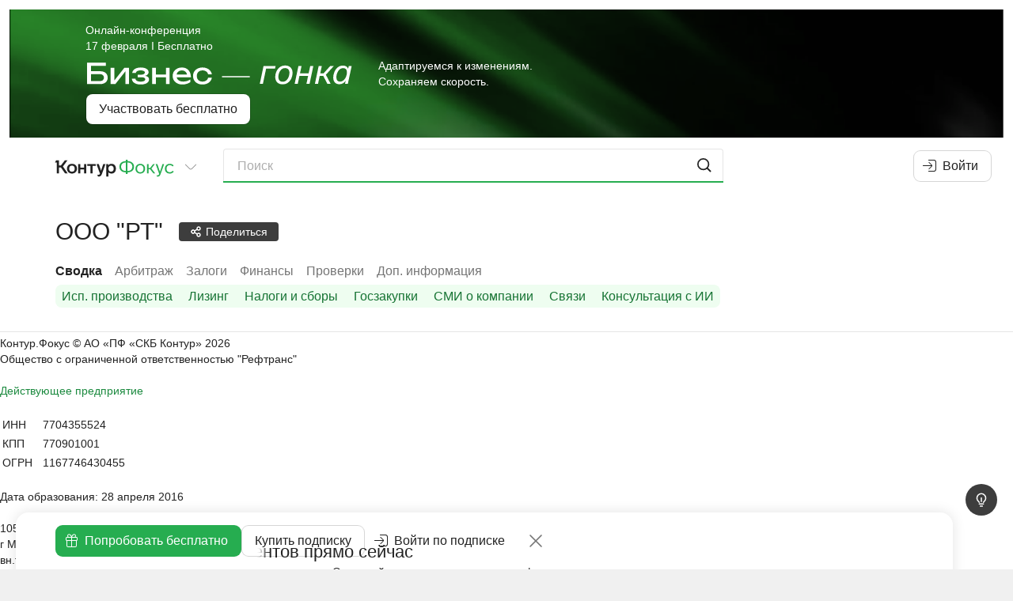

--- FILE ---
content_type: text/html
request_url: https://focus.kontur.ru/entity?query=1167746430455
body_size: 796
content:
<!DOCTYPE html><html lang="ru"><head><meta charSet="utf-8"/><meta name="viewport" content="viewport-fit=cover,width=device-width,initial-scale=1.0,user-scalable=no"/><meta name="theme-color" content="#ffffff"/><meta name="format-detection" content="telephone=no"/><meta name="apple-itunes-app" content="app-id=604761759"/><link rel="manifest" href="/manifest.json" crossorigin="use-credentials"/><link rel="mask-icon" href="/focus-icon.svg"/><link rel="shortcut icon" href="/favicon.ico" type="image/x-icon"/><link rel="icon" type="image/png" href="/favicon-16x16.png" sizes="16x16"/><link rel="icon" type="image/png" href="/favicon-32x32.png" sizes="32x32"/><link rel="apple-touch-icon" sizes="60x60" href="/icons/apple-touch-icon-60x60.png"/><link rel="apple-touch-icon" sizes="120x120" href="/icons/apple-touch-icon-120x120.png"/><link rel="apple-touch-icon" sizes="152x152" href="/icons/apple-touch-icon-152x152.png"/><link rel="apple-touch-icon" sizes="180x180" href="/icons/apple-touch-icon-180x180.png"/><meta property="description" content="ООО &quot;РТ&quot;, Москва, ИНН 7704355524, ОГРН 1167746430455, генеральный директор Липатов Михаил Семенович - информация из официальных источников."/><meta property="keywords" content="ООО &quot;РТ&quot;, ИНН 7704355524, КПП 770901001, ОГРН 1167746430455, ОКПО 02241280"/><link rel="canonical" href="https://focus.kontur.ru/entity?query=1167746430455"/><title>ООО &quot;РТ&quot;, Москва, ИНН 7704355524, ОГРН 1167746430455 и другие реквизиты компании, адрес, официальный сайт, телефон — Контур.Фокус</title><meta name="robots" content="index"/><link rel="stylesheet" href="/assets/fonts-B2_oxkV-.css" type="text/css"/><link rel="stylesheet" href="/assets/styles-1OU0nzhj.css" type="text/css"/><link rel="stylesheet" href="/assets/styles.print-B_VxFaV5.css" media="print" type="text/css"/><script src="/scripts/jquery-2.2.4.min.js" type="text/javascript"></script><script src="/scripts/jquery-plugins-fcb2f435b8899004.min.js" type="text/javascript"></script><script src="/scripts/vanilla-0f999143a4f4af5d.min.js" type="text/javascript"></script><script src="/scripts/underscore-1.8.3.min.js" type="text/javascript"></script><script src="/scripts/jquery-ui-1.11.custom-2.min.js" type="text/javascript"></script><script src="/scripts/d3-3.5.12.min.js" type="text/javascript"></script><script src="https://forms.kontur.ru/widget/loader" async="" defer=""></script><link rel="stylesheet" href="/static/react/kyrz23k0.css" type="text/css"/><script type="application/javascript">window.__SINGO = true; window.ReactAppInitialVersion = "gf2fuse4"; </script></head><body><script id="entity" type="application/json">{"id":"1167746430455","isRuEntity":true,"canonical":"https://focus.kontur.ru/entity?query=1167746430455","blockMetaRobots":false,"name":"ООО \"РТ\"","title":"ООО \"РТ\", Москва, ИНН 7704355524, ОГРН 1167746430455","regDate":"2016-04-28","comments":[],"lists":[],"sections":["/entity","/kad","/pledges","/forms","/inspections","/universal"],"promoSections":["/fssp","/leases","/taxes","/contracts","/media","/graph","/aiconsultation"],"exportOptions":null,"videosBlockContent":null,"policyReport":null,"canCreatePolicyReports":false,"keywords":"ООО \"РТ\", ИНН 7704355524, КПП 770901001, ОГРН 1167746430455, ОКПО 02241280","description":"ООО \"РТ\", Москва, ИНН 7704355524, ОГРН 1167746430455, генеральный директор Липатов Михаил Семенович - информация из официальных источников.","commentsCount":0}</script><script type="application/json" id="focusWebAppSettings">{"disableYaMetric":false,"disableGTM":false,"tracesSampleRateSentry":0.1,"enableOnboardingWidget":true,"enableNewRealtyCountingSystem":true}</script><div id="appRoot"></div><script src="/static/react/app.gf2fuse4.js" type="module"></script><div style="opacity:0;font-family:Lab Grotesque"><span style="font-weight:normal"></span><span style="font-weight:normal;font-style:italic"></span><span style="font-weight:bold"></span><span style="font-weight:500"></span></div></body></html><!--$--><!--/$-->

--- FILE ---
content_type: text/html; charset=utf-8
request_url: https://focus.kontur.ru/content/entity?query=1167746430455
body_size: 10086
content:

<!doctype html>
<html lang="ru">
<head>
	<meta charset="utf-8"/>
	<title>ООО &quot;РТ&quot;, Москва, ИНН 7704355524, ОГРН 1167746430455 и другие реквизиты компании, адрес, официальный сайт, телефон — Контур.Фокус</title>
	
	
	
	<meta name="description" content="ООО &quot;Рефтранс&quot;, Москва, ИНН 7704355524, ОГРН 1167746430455, генеральный директор Липатов Михаил Семенович - информация из официальных источников."/>
	<meta name="keywords" content="ООО &quot;Рефтранс&quot;, ИНН 7704355524, КПП 770901001, ОГРН 1167746430455, ОКПО 02241280"/>
	<link rel="canonical" href="https://focus.kontur.ru/entity?query=1167746430455"/>


</head>
<body>
	
	<div class="frame">
		<!--noindex--><div class="only-print print-head">Контур.Фокус &#169; АО &#171;ПФ &#171;СКБ Контур&#187;&nbsp;2026</div><!--/noindex-->
		
		
	<input type="hidden" id="api_update_comment" value="/api/comments/update"/>
	
	<input type="hidden" id="query" value="1167746430455"/>
	

<div id="org-content" class="company t-readable main-entity-page">
	<div class="wrapper content-wrapper">
		<div class="main safeContext main-summary">
			
				<input type="hidden" id="subject-inn" value="7704355524"/>
				<input type="hidden" id="subject-ogrn" value="1167746430455"/>
				<input type="hidden" id="subject-name" value="ООО &quot;РТ&quot;"/>
				<div class="b__first">
					<div class="block white-block">
						<div class="unevenIndent">
							
								<script id="orgInfoContentFieldBrief" type="application/json">[[{"__type":"copyWrapper","version":"atoms","content":[{"__type":"stylized","version":"atoms","content":[{"__type":"seo","version":"atoms","attributes":{"itemProp":"legalName","itemScope":false,"itemType":null},"content":{"__type":"text","version":"atoms","text":"Общество с ограниченной ответственностью \"Рефтранс\""}}],"semanticComponent":"h2"}],"text":"Общество с ограниченной ответственностью \"Рефтранс\""}],[{"__type":"stylized","version":"atoms","color":"textPositive","content":[{"__type":"text","version":"atoms","text":"Действующее предприятие"}]}],[],[{"__type":"table","version":"atoms","content":[[{"__type":"tableCell","version":"atoms","content":{"__type":"text","version":"atoms","text":"ИНН"}},{"__type":"tableCell","version":"atoms","content":{"__type":"copyWrapper","version":"atoms","content":[{"__type":"seo","version":"atoms","attributes":{"itemProp":"taxID","itemScope":false,"itemType":null},"content":{"__type":"text","version":"atoms","text":"7704355524"}}],"position":"right","text":"7704355524"}}],[{"__type":"tableCell","version":"atoms","content":{"__type":"text","version":"atoms","text":"КПП"}},{"__type":"tableCell","version":"atoms","content":{"__type":"copyWrapper","version":"atoms","content":[{"__type":"text","version":"atoms","text":"770901001"}],"position":"right","text":"770901001"}}],[{"__type":"tableCell","version":"atoms","content":{"__type":"text","version":"atoms","text":"ОГРН"}},{"__type":"tableCell","version":"atoms","content":{"__type":"copyWrapper","version":"atoms","content":[{"__type":"text","version":"atoms","text":"1167746430455"}],"position":"right","text":"1167746430455"}}]]}],[{"__type":"stylized","version":"atoms","content":[{"__type":"text","version":"atoms","text":"Дата образования: 28 апреля 2016"}],"semanticComponent":"h3"}],[{"__type":"vertical","version":"atoms","content":[{"__type":"copyWrapper","version":"atoms","content":[{"__type":"seo","version":"atoms","attributes":{"itemProp":"address","itemScope":true,"itemType":"https:\/\/schema.org\/PostalAddress"},"content":{"__type":"vertical","version":"atoms","content":[{"__type":"seo","version":"atoms","attributes":{"itemProp":"postalCode","itemScope":false,"itemType":null},"content":{"__type":"text","version":"atoms","text":"105005"}},{"__type":"seo","version":"atoms","attributes":{"itemProp":"addressRegion","itemScope":false,"itemType":null},"content":{"__type":"text","version":"atoms","text":"г Москва"}},{"__type":"text","version":"atoms","text":"вн.тер.г муниципальный округ Басманный"},{"__type":"seo","version":"atoms","attributes":{"itemProp":"streetAddress","itemScope":false,"itemType":null},"content":{"__type":"address","version":"atoms","content":{"__type":"stylized","version":"atoms","color":"textLink","content":[{"__type":"text","version":"atoms","text":"ул Радио, 24 \/ корпус 1"}]},"count":579,"mapUrl":"\/redirect?url=https%3a%2f%2fmaps.yandex.ru%2f%3fl%3dstv%252Csta%26text%3d%25d1%2583%25d0%25bb%25d0%25b8%25d1%2586%25d0%25b0%2b%25d0%25a0%25d0%25b0%25d0%25b4%25d0%25b8%25d0%25be%252c%2b24%252c%2b%25d0%25ba%25d0%25be%25d1%2580%25d0%25bf%25d1%2583%25d1%2581%2b1%252c%2b%25d0%25b2%25d0%25bd%25d1%2583%25d1%2582%25d1%2580%25d0%25b8%25d0%25b3%25d0%25be%25d1%2580%25d0%25be%25d0%25b4%25d1%2581%25d0%25ba%25d0%25b0%25d1%258f%2b%25d1%2582%25d0%25b5%25d1%2580%25d1%2580%25d0%25b8%25d1%2582%25d0%25be%25d1%2580%25d0%25b8%25d1%258f%2b%25d0%25b3%25d0%25be%25d1%2580%25d0%25be%25d0%25b4%25d0%25b0%2b%25d1%2584%25d0%25b5%25d0%25b4%25d0%25b5%25d1%2580%25d0%25b0%25d0%25bb%25d1%258c%25d0%25bd%25d0%25be%25d0%25b3%25d0%25be%2b%25d0%25b7%25d0%25bd%25d0%25b0%25d1%2587%25d0%25b5%25d0%25bd%25d0%25b8%25d1%258f%2b%25d0%25bc%25d1%2583%25d0%25bd%25d0%25b8%25d1%2586%25d0%25b8%25d0%25bf%25d0%25b0%25d0%25bb%25d1%258c%25d0%25bd%25d1%258b%25d0%25b9%2b%25d0%25be%25d0%25ba%25d1%2580%25d1%2583%25d0%25b3%2b%25d0%2591%25d0%25b0%25d1%2581%25d0%25bc%25d0%25b0%25d0%25bd%25d0%25bd%25d1%258b%25d0%25b9%252c%2b%25d0%25b3%25d0%25be%25d1%2580%25d0%25be%25d0%25b4%2b%25d0%259c%25d0%25be%25d1%2581%25d0%25ba%25d0%25b2%25d0%25b0&mac=rq-6915s5klEyvdrGqL3h4V5DWw1","query":"\"Москва муниципальный округ Басманный Радио 24 \/ 1\""}},{"__type":"searchLink","version":"right","count":3,"query":"\"Москва муниципальный округ Басманный Радио 24 \/ 1, 1\/6\/3\"","value":"помещ 1\/6\/3"},{"__type":"stylized","version":"atoms","color":"textGray","content":[{"__type":"text","version":"atoms","text":"21.03.2024","title":"Дата внесения сведений в ЕГРЮЛ"}],"fontSize":"small","strike":false}],"gap":0}}],"text":"105005, г Москва, вн.тер.г муниципальный округ Басманный, ул Радио, 24 \/ корпус 1, помещ 1\/6\/3"}],"gap":8}],[{"__type":"vertical","version":"atoms","content":[null,{"__type":"stylized","version":"atoms","content":[{"__type":"text","version":"atoms","text":"Налоговый орган: 7709"}],"semanticComponent":"h3"},{"__type":"stylized","version":"atoms","content":[{"__type":"text","version":"atoms","text":"Дата постановки на учет: 29 марта 2019"}],"semanticComponent":"h3"}],"gap":0}],[{"__type":"phonesList","version":"atoms","canPublishPhones":false,"canWritePhoneLikes":false,"isHidden":true,"isLuted":true,"phones":[{"num":"░░░-░░-░░-░░-░░","rawNum":"░░░░░░░░░░░","searchCount":0,"likesCount":1,"dislikesCount":1,"hasLike":false,"hasDislike":false,"reason":"","src":96},{"num":"░░░-░░-░░-░░-░░","rawNum":"░░░░░░░░░░░","searchCount":0,"likesCount":1,"dislikesCount":0,"hasLike":false,"hasDislike":false,"reason":"","src":72}],"reasons":["Не отвечают","Другая компания","Частный номер","Номер не обслуживается","Просят не звонить"]}],[],[],[{"__type":"vertical","version":"atoms","content":[{"__type":"vertical","version":"atoms","content":[{"__type":"text","version":"atoms","text":"Генеральный директор"},{"__type":"searchLink","version":"right","count":1,"query":"\"Липатов Михаил Семенович\" 503207944036","requisites":[{"version":"right","content":"11.10.2023 (первая запись 25.08.2023)","title":"Дата внесения сведений в реестр"},{"version":"right","content":"ИНН 503207944036"}],"value":"Липатов Михаил Семенович"}],"gap":0}],"gap":0}],[{"__type":"vertical","version":"atoms","content":[{"__type":"stylized","version":"atoms","content":[{"__type":"text","version":"atoms","text":"Основной вид деятельности:"}],"semanticComponent":"h3"},{"__type":"text","version":"atoms","text":"Деятельность железнодорожного транспорта: грузовые перевозки — 49.20"},{"__type":"link","version":"atoms","href":"\/activities?query=1167746430455","text":"Все виды деятельности (38)"}],"gap":0}],[{"__type":"vertical","version":"atoms","content":[{"__type":"stylized","version":"atoms","content":[{"__type":"text","version":"atoms","text":"Уставный капитал: 300 000 руб."}],"semanticComponent":"h3"},{"__type":"stylized","version":"atoms","color":"textGray","content":[{"__type":"text","version":"atoms","text":"28.04.2016"}],"fontSize":"small"}],"gap":0}],[],[{"__type":"vertical","version":"atoms","content":[{"__type":"stylized","version":"atoms","content":[{"__type":"text","version":"atoms","text":"Учредители и участники"}],"fontSize":"h3","semanticComponent":"h2"},{"__type":"searchLink","version":"right","count":3,"query":"\"Пестрякова Марина Александровна\" 774362575709","requisites":[{"version":"right","content":"100%"},{"version":"right","content":"░░░ ░░░░░░ руб."},{"version":"right","content":"06.10.2022","title":"Дата внесения сведений в реестр"},{"version":"right","content":"ИНН 774362575709"}],"value":"Пестрякова Марина Александровна"},{"__type":"searchLink","version":"right","count":0,"mods":{"color":"historical","strikeThrough":true},"query":"\"░░░░░░░ ░░░░░░░ ░░░░░░░░░░░░\"","requisites":[{"version":"right","content":"░░░ ░░░░░░ руб."},{"version":"right","content":"12.01.2017","title":"Дата внесения сведений в реестр"},{"version":"right","content":"ИНН ░░░░░░░░░░░░"}],"value":"░░░░░░░ ░░░░░░░ ░░░░░░░░░░░░"},{"__type":"searchLink","version":"right","count":0,"mods":{"color":"historical","strikeThrough":true},"query":"\"░░░░░░░░░ ░░░░░░ ░░░░░░░░░░\"","requisites":[{"version":"right","content":"░░░ ░░░░░░ руб."},{"version":"right","content":"15.11.2016","title":"Дата внесения сведений в реестр"},{"version":"right","content":"ИНН ░░░░░░░░░░░░"}],"value":"░░░░░░░░░ ░░░░░░ ░░░░░░░░░░"},{"__type":"searchLink","version":"right","count":0,"mods":{"color":"historical","strikeThrough":true},"query":"\"░░░░░░░░░ ░░░░░░░ ░░░░░░░░░\"","requisites":[{"version":"right","content":"░░░ ░░░░░░ руб."},{"version":"right","content":"27.06.2016","title":"Дата внесения сведений в реестр"},{"version":"right","content":"ИНН ░░░░░░░░░░░░"}],"value":"░░░░░░░░░ ░░░░░░░ ░░░░░░░░░"},{"__type":"searchLink","version":"right","count":0,"mods":{"color":"historical","strikeThrough":true},"query":"\"░░░░░░░░ ░░░░░░░ ░░░░░░░░░░\"","requisites":[{"version":"right","content":"░░░ ░░░░░░ руб."},{"version":"right","content":"28.04.2016","title":"Дата внесения сведений в реестр"},{"version":"right","content":"ИНН ░░░░░░░░░░░░"}],"value":"░░░░░░░░ ░░░░░░░ ░░░░░░░░░░"},{"__type":"searchLink","version":"right","count":0,"mods":{"color":"historical","strikeThrough":true},"query":"\"░░░░░ ░░░░░░░░░ ░░░░░░░░░░\"","requisites":[{"version":"right","content":"░░░ ░░░░░░ руб."},{"version":"right","content":"28.04.2016","title":"Дата внесения сведений в реестр"},{"version":"right","content":"ИНН ░░░░░░░░░░░░"}],"value":"░░░░░ ░░░░░░░░░ ░░░░░░░░░░"},{"__type":"button","version":"atoms","content":{"__type":"stylized","version":"atoms","color":"textLink","content":[{"__type":"text","version":"atoms","text":"Подробнее (6)"}]},"event":{"action":"open_modal","variables":"free_version"},"konturTrack":null,"track":{"action":"open_free_modal","element":null,"value":null},"trackClick":"open_free_modal","type":"link"}],"gap":10}],[],[{"__type":"finalFounders","version":"atoms","showVisualizationLink":true}],[{"__type":"vertical","version":"atoms","content":[{"__type":"stylized","version":"atoms","content":[{"__type":"text","version":"atoms","text":"Дополнительные коды"}],"fontSize":"h3","semanticComponent":"h2"},{"__type":"table","version":"atoms","content":[[{"__type":"tableCell","version":"atoms","content":{"__type":"text","version":"atoms","text":"ОКПО","title":"Общероссийский классификатор предприятий и организаций (Росстат)"}},{"__type":"tableCell","version":"atoms","content":{"__type":"copyWrapper","version":"atoms","content":[{"__type":"text","version":"atoms","text":"02241280"}],"position":"right","text":"02241280"}}],[{"__type":"tableCell","version":"atoms","content":{"__type":"inline","version":"atoms","content":[{"__type":"text","version":"atoms","text":"ПФР(СФР)","title":"Регистрационный номер в Пенсионном фонде России"},{"__type":"tooltip","version":"atoms","content":{"__type":"text","version":"atoms","text":"С 1 января 2023 года ПФР и ФСС объединились в Социальный фонд России. Регистрационные номера страхователей приводятся к единому формату, в связи с чем может быть указан старый код ФСС\/ПФР либо новый регистрационный номер СФР."},"text":null}]}},{"__type":"tableCell","version":"atoms","content":{"__type":"copyWrapper","version":"atoms","content":[{"__type":"text","version":"atoms","text":"░░░░░░░░░░"}],"position":"right","text":"░░░░░░░░░░"}}],[{"__type":"tableCell","version":"atoms","content":{"__type":"inline","version":"atoms","content":[{"__type":"text","version":"atoms","text":"ФСС(СФР)","title":"Регистрационные номер в Фонде социального страхования"},{"__type":"tooltip","version":"atoms","content":{"__type":"text","version":"atoms","text":"С 1 января 2023 года ПФР и ФСС объединились в Социальный фонд России. Регистрационные номера страхователей приводятся к единому формату, в связи с чем может быть указан старый код ФСС\/ПФР либо новый регистрационный номер СФР."},"text":null}]}},{"__type":"tableCell","version":"atoms","content":{"__type":"copyWrapper","version":"atoms","content":[{"__type":"text","version":"atoms","text":"░░░░░░░░░░"}],"position":"right","text":"░░░░░░░░░░"}}],[{"__type":"tableCell","version":"atoms","content":{"__type":"text","version":"atoms","text":"ОКАТО","title":"Общероссийский классификатор объектов административно-территориального деления"}},{"__type":"tableCell","version":"atoms","content":{"__type":"copyWrapper","version":"atoms","content":[{"__type":"text","version":"atoms","text":"45286555000"}],"position":"right","text":"45286555000"}}],[{"__type":"tableCell","version":"atoms","content":{"__type":"text","version":"atoms","text":"ОКТМО","title":"Общероссийский классификатор территорий муниципальных образований"}},{"__type":"tableCell","version":"atoms","content":{"__type":"copyWrapper","version":"atoms","content":[{"__type":"text","version":"atoms","text":"45375000000"}],"position":"right","text":"45375000000"}}],[{"__type":"tableCell","version":"atoms","content":{"__type":"text","version":"atoms","text":"ОКОПФ","title":"Общероссийский классификатор организационно-правовых форм"}},{"__type":"tableCell","version":"atoms","content":{"__type":"copyWrapper","version":"atoms","content":[{"__type":"text","version":"atoms","text":"12300"}],"position":"right","text":"12300"}}],[{"__type":"tableCell","version":"atoms","content":{"__type":"text","version":"atoms","text":"ОКОГУ","title":"Общероссийский классификатор органов государственной власти и управления"}},{"__type":"tableCell","version":"atoms","content":{"__type":"copyWrapper","version":"atoms","content":[{"__type":"text","version":"atoms","text":"4210014"}],"position":"right","text":"4210014"}}],[{"__type":"tableCell","version":"atoms","content":{"__type":"text","version":"atoms","text":"ОКФС","title":"Общероссийский классификатор форм собственности"}},{"__type":"tableCell","version":"atoms","content":{"__type":"copyWrapper","version":"atoms","content":[{"__type":"text","version":"atoms","text":"16"}],"position":"right","text":"16"}}]]}],"gap":10}],[],[{"__type":"padding","version":"atoms","bottom":10,"content":{"__type":"horizontal","version":"atoms","content":[{"__type":"stylized","version":"atoms","content":[{"__type":"text","version":"atoms","text":"Выписка из ЕГРЮЛ"}],"fontSize":"h3","semanticComponent":"h2"}],"gap":6,"verticalAlign":"center"}},{"__type":"excerptList","version":"atoms","isLuted":true,"minDate":"2016-01-11T00:00:00"},{"__type":"egrulExtraction","version":"atoms"}]]</script>
								<div class="reactInjectedBrief" data-field="orgInfoContentFieldBrief"></div>
							
						</div>
					</div>
				</div>
				
				<div class="b__last ">
					
						<div class="b__last-col b__last-col-L">

<script id="fsspUlJson" type="application/json">{"content":[[{"__type":"promo","version":"right","description":"Значимые факты о компании, на которые стоит обратить внимание при проверке.","image":"fssp"}]],"id":"fssp","priority":0,"title":"Исполнительные производства","type":"Promo"}</script>
<div class="reactInjectedSummaryBlock" data-field="fsspUlJson"></div>

	<script id="kadJson" type="application/json">{"content":[[{"__type":"userhint","version":"atoms","content":{"__type":"stylized","version":"atoms","content":[{"__type":"text","version":"atoms","text":"Арбитражные дела"}],"fontSize":"h3"},"popupPosition":["top center","bottom center"]},{"__type":"table","version":"right","rows":[[{"__type":"link","align":null,"hint":null,"href":"\/kad?query=1167746430455&type=Defendant","text":"Ответчик"},{"__type":"noData","align":"Right","hint":null,"text":"░░░ ░░░"},{"__type":"info","align":null,"hint":"Количество дел в качестве ответчика за 12 месяцев","count":14},{"__type":"money","align":"Right","hint":null,"count":7188104.14},{"__type":"info","align":null,"hint":"Количество дел в качестве ответчика за все время","count":29}],[{"__type":"link","align":null,"hint":null,"href":"\/kad?query=1167746430455&type=Petitioner","text":"Истец"},{"__type":"noData","align":"Right","hint":null,"text":"░░░░ ░░░"},{"__type":"info","align":null,"hint":"Количество дел в качестве истца за 12 месяцев","count":10},{"__type":"money","align":"Right","hint":null,"count":524626663.95},{"__type":"info","align":null,"hint":"Количество дел в качестве истца за все время","count":26}],[{"__type":"link","align":null,"hint":null,"href":"\/kad?query=1167746430455&type=Other","text":"Другое"},{"__type":"noData","align":"Right","hint":null,"text":"░"},{"__type":"info","align":null,"hint":"Количество дел в другом качестве за 12 месяцев","count":0},{"__type":"money","align":"Right","hint":null,"count":3750081431.82},{"__type":"info","align":null,"hint":"Количество дел в другом качестве за все время","count":7}]],"titles":[{"colSpan":1,"title":"Роль"},{"colSpan":2,"title":"За 12 месяцев"},{"colSpan":2,"title":"За все время"}]}],[{"__type":"abExperiment","version":"atoms","content":[{"__type":"padding","version":"atoms","content":{"__type":"stylized","version":"atoms","background":"bgLgreen","color":"textFocus","content":[{"__type":"rounded","version":"atoms","content":{"__type":"vertical","version":"atoms","content":[{"__type":"text","version":"atoms","text":"Оцените состояние арбитража с помощью наглядных графиков, показывающих распределение дел по ролям и исходам"},{"__type":"stylized","version":"atoms","color":"textFocus","content":[{"__type":"link","version":"atoms","href":"https:\/\/focus.kontur.ru\/demo?from=focus","icon":"CelebrationGiftBoxIcon","konturTrack":{"version":"atoms","action":"demo-link_click","category":"kad","label":null},"openInNewTab":true,"text":"Попробовать бесплатно","track":{"action":"click_tryfree","element":"kad","value":null}}]}]}}]},"top":5}],"experimentName":"focus.SEO-promo","variantName":"default"},{"__type":"abExperiment","version":"atoms","content":[{"__type":"padding","version":"atoms","content":{"__type":"stylized","version":"atoms","background":"bgLgreen","color":"textFocus","content":[{"__type":"rounded","version":"atoms","content":{"__type":"vertical","version":"atoms","content":[{"__type":"text","version":"atoms","text":"Оцените состояние арбитража с помощью наглядных графиков, показывающих распределение дел по ролям и исходам"},{"__type":"stylized","version":"atoms","color":"textFocus","content":[{"__type":"link","version":"atoms","href":"https:\/\/focus.kontur.ru\/demo?from=focus","icon":"CelebrationGiftBoxIcon","konturTrack":{"version":"atoms","action":"demo-link_click","category":"kad","label":null},"openInNewTab":true,"text":"Попробовать бесплатно","track":{"action":"click_tryfree","element":"kad","value":null}}]}]}}]},"top":5}],"experimentName":"focus.SEO-promo","variantName":"add-cross"},{"__type":"abExperiment","version":"atoms","content":[{"__type":"padding","version":"atoms","content":{"__type":"stylized","version":"atoms","background":"bgLgreen","color":"textFocus","content":[{"__type":"rounded","version":"atoms","content":{"__type":"vertical","version":"atoms","content":[{"__type":"text","version":"atoms","text":"Оцените состояние арбитража с помощью наглядных графиков, показывающих распределение дел по ролям и исходам"},{"__type":"horizontal","version":"atoms","content":[{"__type":"stylized","version":"atoms","buttonBackground":"firm0","color":"textWhite","content":[{"__type":"button","version":"atoms","content":{"__type":"text","version":"atoms","text":"Попробовать бесплатно"},"href":"https:\/\/focus.kontur.ru\/demo?from=focus","icon":"CelebrationGiftBoxIconLight","konturTrack":{"version":"atoms","action":"demo-link_click","category":"kad","label":null},"openInNewTab":true,"track":{"action":"click_tryfree","element":"kad","value":null},"type":"default"}]},{"__type":"stylized","version":"atoms","color":"textFocus","content":[{"__type":"link","version":"atoms","href":"https:\/\/focus.kontur.ru\/site\/price?group=65","icon":"MarketShoppingCartIcon","konturTrack":{"version":"atoms","action":"buy-link_click","category":"kad","label":null},"openInNewTab":true,"text":"Купить подписку","track":{"action":"buy-link_click","element":"kad","value":null}}]}]}]}}]},"top":5}],"experimentName":"focus.SEO-promo","variantName":"only-modal"},{"__type":"abExperiment","version":"atoms","content":[{"__type":"padding","version":"atoms","content":{"__type":"stylized","version":"atoms","background":"bgLgreen","color":"textFocus","content":[{"__type":"rounded","version":"atoms","content":{"__type":"vertical","version":"atoms","content":[{"__type":"text","version":"atoms","text":"Оцените состояние арбитража с помощью наглядных графиков, показывающих распределение дел по ролям и исходам"},{"__type":"stylized","version":"atoms","color":"textFocus","content":[{"__type":"link","version":"atoms","href":"https:\/\/focus.kontur.ru\/demo?from=focus","icon":"CelebrationGiftBoxIcon","konturTrack":{"version":"atoms","action":"demo-link_click","category":"kad","label":null},"openInNewTab":true,"text":"Попробовать бесплатно","track":{"action":"click_tryfree","element":"kad","value":null}}]}]}}]},"top":5}],"experimentName":"focus.SEO-promo","variantName":"modal-and-block"}],[]],"id":"kad","priority":0,"title":null,"type":"Default"}</script>
	<div class="reactInjectedSummaryBlock" data-field="kadJson"></div>



<script id="financeJson" type="application/json">{"content":[[{"__type":"padding","version":"atoms","bottom":10,"content":{"__type":"userhint","version":"atoms","content":{"__type":"stylized","version":"atoms","content":[{"__type":"text","version":"atoms","text":"Финансы на конец 2024 года"}],"fontSize":"h3"},"popupPosition":["top center","bottom center"]}},{"__type":"vertical","version":"atoms","content":[{"__type":"financialChart","version":"atoms","allData":[{"arrow":{"color":"green","direction":"up","value":"93%"},"data":{"data":[{"EndYear":6354222,"StartYear":338855000,"Year":2021},{"EndYear":3640908,"StartYear":4552515000,"Year":2022},{"EndYear":2713150,"StartYear":3640908000,"Year":2023},{"EndYear":5237070,"StartYear":2713150000,"Year":2024}],"id":"1600","name":"Баланс","order":1},"id":"1600","lines":[[{"x":"2021","y":338855},{"x":"2022","y":6354222}],[{"x":"2022","y":4552515},{"x":"2023","y":3640908},{"x":"2024","y":2713150},{"x":"2025","y":5237070}]],"linesDoter":[],"linesDoterNames":[],"linesDoterNamesEvents":[],"linesNames":["indicator_1600_0_line","indicator_1600_1_line"],"linesNamesEvents":["indicator_1600_0_line_events","indicator_1600_1_line_events"],"name":"Баланс","order":1,"scatters":[{"bottom":false,"id":"point_indicator_1600_0","value":"338855","x":"2021","y":338855},{"bottom":false,"id":"point_indicator_1600_1","value":"6354222","x":"2022","y":6354222},{"bottom":true,"id":"point_indicator_1600_1","value":"4552515","x":"2022","y":4552515},{"bottom":false,"id":"point_indicator_1600_3","value":"3640908","x":"2023","y":3640908},{"bottom":false,"id":"point_indicator_1600_4","value":"2713150","x":"2024","y":2713150},{"bottom":false,"id":"point_indicator_1600_5","value":"5237070","x":"2025","y":5237070}],"scattersName":["indicator_1600_circle"],"scattersNameEvents":["indicator_1600_circle_events"]},{"arrow":{"color":"green","direction":"up","value":"72%"},"data":{"data":[{"EndYear":2365925,"StartYear":1286093000,"Year":2021},{"EndYear":1215156,"StartYear":2365925000,"Year":2022},{"EndYear":1701641,"StartYear":1215156000,"Year":2023},{"EndYear":2941556,"StartYear":1701641000,"Year":2024}],"id":"2110","name":"Выручка","order":2},"id":"2110","lines":[[{"x":"2021","y":1286093},{"x":"2022","y":2365925},{"x":"2023","y":1215156},{"x":"2024","y":1701641},{"x":"2025","y":2941556}]],"linesDoter":[],"linesDoterNames":[],"linesDoterNamesEvents":[],"linesNames":["indicator_2110_0_line"],"linesNamesEvents":["indicator_2110_0_line_events"],"name":"Выручка","order":2,"scatters":[{"bottom":false,"id":"point_indicator_2110_0","value":"1286093","x":"2021","y":1286093},{"bottom":false,"id":"point_indicator_2110_1","value":"2365925","x":"2022","y":2365925},{"bottom":false,"id":"point_indicator_2110_2","value":"1215156","x":"2023","y":1215156},{"bottom":false,"id":"point_indicator_2110_3","value":"1701641","x":"2024","y":1701641},{"bottom":false,"id":"point_indicator_2110_4","value":"2941556","x":"2025","y":2941556}],"scattersName":["indicator_2110_circle"],"scattersNameEvents":["indicator_2110_circle_events"]},{"arrow":null,"data":{"data":[{"EndYear":133533,"StartYear":508000,"Year":2021},{"EndYear":307198,"StartYear":133377000,"Year":2022},{"EndYear":98403,"StartYear":307198000,"Year":2023},{"EndYear":-31654,"StartYear":98403000,"Year":2024}],"id":"2400","name":"Чистый убыток","order":3},"id":"2400","lines":[[{"x":"2021","y":508},{"x":"2022","y":133533}],[{"x":"2022","y":133377},{"x":"2023","y":307198},{"x":"2024","y":98403},{"x":"2025","y":-31654}]],"linesDoter":[],"linesDoterNames":[],"linesDoterNamesEvents":[],"linesNames":["indicator_2400_0_line","indicator_2400_1_line"],"linesNamesEvents":["indicator_2400_0_line_events","indicator_2400_1_line_events"],"name":"Чистый убыток","order":3,"scatters":[{"bottom":false,"id":"point_indicator_2400_0","value":"508","x":"2021","y":508},{"bottom":false,"id":"point_indicator_2400_1","value":"133533","x":"2022","y":133533},{"bottom":true,"id":"point_indicator_2400_1","value":"133377","x":"2022","y":133377},{"bottom":false,"id":"point_indicator_2400_3","value":"307198","x":"2023","y":307198},{"bottom":false,"id":"point_indicator_2400_4","value":"98403","x":"2024","y":98403},{"bottom":false,"id":"point_indicator_2400_5","value":"-31654","x":"2025","y":-31654}],"scattersName":["indicator_2400_circle"],"scattersNameEvents":["indicator_2400_circle_events"]}],"isLuted":true,"maxYear":2024,"minYear":2021},{"__type":"stylized","version":"atoms","background":"bgGrayLight","content":[{"__type":"rounded","version":"atoms","content":{"__type":"horizontal","version":"atoms","content":[{"__type":"financialEstimate","version":"atoms","arrow":{"color":"grey","direction":"up","value":"5"},"description":"58 баллов","isLuted":true,"thermValue":6,"tooltip":{"content":{"__type":"vertical","version":"atoms","content":[{"__type":"text","version":"atoms","text":"Автоматический финансовый анализ. Включает статистическую оценку и экспертный рейтинг отчётности. Помогают оценить финансовое здоровье компании и вероятность банкротства."},{"__type":"stylized","version":"atoms","color":"textFocus","content":[{"__type":"button","version":"atoms","content":{"__type":"horizontal","version":"atoms","content":[{"__type":"icon","version":"atoms","name":"JewelCrownIcon"},{"__type":"text","version":"atoms","text":"Возможность доступна по подписке"}],"gap":4},"event":{"action":"open_modal","variables":"free_version"},"konturTrack":null,"track":{"action":"open_free_modal","element":"orgfinances","value":"from_promo"},"type":"link"}]}]},"desktopHeader":null,"header":"Фин. анализ"}},{"__type":"financialEstimate","version":"atoms","arrow":{"color":"grey","direction":"down","value":null},"description":"BB","isLuted":true,"thermValue":6,"tooltip":{"content":{"__type":"vertical","version":"atoms","content":[{"__type":"text","version":"atoms","text":"Автоматический финансовый анализ. Включает статистическую оценку и экспертный рейтинг отчётности. Помогают оценить финансовое здоровье компании и вероятность банкротства."},{"__type":"stylized","version":"atoms","color":"textFocus","content":[{"__type":"button","version":"atoms","content":{"__type":"horizontal","version":"atoms","content":[{"__type":"icon","version":"atoms","name":"JewelCrownIcon"},{"__type":"text","version":"atoms","text":"Возможность доступна по подписке"}],"gap":4},"event":{"action":"open_modal","variables":"free_version"},"konturTrack":null,"track":{"action":"open_free_modal","element":"orgfinances","value":"from_promo"},"type":"link"}]}]},"desktopHeader":null,"header":"Фин. анализ"}}],"gap":24}}]},{"__type":"link","version":"atoms","content":{"__type":"text","version":"atoms","text":"Подробности за 2016..2024"},"href":"\/forms?query=1167746430455"}],"gap":16}]],"id":"orgFinances","priority":0,"title":null,"type":"default"}</script>
<div class="reactInjectedSummaryBlock" data-field="financeJson"></div>
	<script id="employeesFieldJson" type="application/json">{"content":[[{"__type":"plain","version":"left","content":"Численность сотрудников — ","icon":null,"tooltipTitle":"Среднесписочная численность по данным ФНС","tooltipContent":[{"__type":"plain","version":"right","divider":" ","strElem":[{"version":"right","mods":{"color":"default"},"text":"2024 год: ░░ человек"},{"version":"right","arrow":{"color":"grey","direction":"up","value":"░"},"text":null}],"text":null},{"__type":"plain","version":"right","divider":" ","strElem":[{"version":"right","mods":{"color":"default"},"text":"2023 год: 12 человек"},{"version":"right","arrow":{"color":"grey","direction":"down","value":"1"},"text":null}],"text":null},{"__type":"plain","version":"right","divider":" ","strElem":[{"version":"right","mods":{"color":"default"},"text":"2022 год: 13 человек"},{"version":"right","arrow":{"color":"grey","direction":"up","value":"2"},"text":null}],"text":null},{"__type":"plain","version":"right","divider":" ","strElem":[{"version":"right","mods":{"color":"default"},"text":"2021 год: 11 человек"},{"version":"right","arrow":{"color":"grey","direction":"down","value":"5"},"text":null}],"text":null}],"tooltipTrigger":{"version":"right","divider":" ","strElem":[{"version":"right","mods":{"color":"link","dottedUnderline":true},"text":"░░ человек"},{"version":"right","arrow":{"color":"grey","direction":"up","value":"░"},"text":null}],"text":null},"tooltipMaxWidth":410,"tooltipTrackValue":"employees","withoutGap":true}],[{"__type":"plain","version":"left","content":"Средняя зарплата — ","icon":null,"tooltipTitle":"Оценка среднемесячной заработной платы работников","tooltipContent":[{"__type":"table","version":"right","rows":[[{"__type":"link","align":null,"hint":null,"href":null,"text":"2024"},{"__type":"link","align":null,"hint":null,"href":null,"text":"░░░ ░░░ ░░░░"},{"__type":"link","align":null,"hint":null,"href":null,"text":"░░░ ░░░ ░░░░"}],[{"__type":"link","align":null,"hint":null,"href":null,"text":"2023"},{"__type":"link","align":null,"hint":null,"href":null,"text":"░░░ ░░░ ░░░░"},{"__type":"link","align":null,"hint":null,"href":null,"text":"░░ ░░░ ░░░░"}],[{"__type":"link","align":null,"hint":null,"href":null,"text":"2022"},{"__type":"link","align":null,"hint":null,"href":null,"text":"░░░ ░░░ ░░░░"},{"__type":"link","align":null,"hint":null,"href":null,"text":"░░ ░░░ ░░░░"}],[{"__type":"link","align":null,"hint":null,"href":null,"text":"2021"},{"__type":"link","align":null,"hint":null,"href":null,"text":"░░░ ░░░ ░░░░"},{"__type":"link","align":null,"hint":null,"href":null,"text":"░░ ░░░ ░░░░"}]],"titles":[{"colSpan":1,"title":"Год"},{"colSpan":1,"title":"Средняя ЗП в компании"},{"colSpan":1,"title":"Средняя ЗП в отрасли"}]},{"__type":"plain","version":"right","text":"Средняя зарплата в компании рассчитана на основании оплаты труда работникам (код 4122) и среднесписочной численности с учётом величины уплаченных страховых взносов."},{"__type":"plain","version":"right","divider":" ","strElem":[{"version":"right","text":"Среднее значение получено"},{"version":"right","href":"\/redirect?url=https%3a%2f%2fpb.nalog.ru%2fcalculator.html&mac=KVWQ7L5Wi_zn0TywDxt-Xoyvvdw1","openInNewTab":true,"text":"с помощью калькулятора ФНС"}],"text":null},{"__type":"plain","version":"right","mods":{"color":"info","size":"small"},"text":"Использованные параметры: ОКВЭД 49, город Москва, предприятия с выручкой свыше 2 млрд руб. Иные значения некоторых параметров компании для предыдущих лет могут не учитываться."}],"tooltipTrigger":{"version":"right","divider":" ","strElem":[{"version":"right","mods":{"color":"link","dottedUnderline":true},"text":"░░░ ░░░ ░░░░"},{"version":"right","arrow":{"color":"grey","direction":"down","value":"░░ ░"},"text":null}],"text":null},"tooltipMaxWidth":410,"tooltipTrackValue":"salary"},{"__type":"plain","version":"right","text":"На ░░░% выше, чем в среднем по отрасли"}]],"id":"employees","priority":0,"title":"Сотрудники","type":"default"}</script>
	<div data-tid="employees" class="reactInjectedSummaryBlock" data-field="employeesFieldJson"></div>





<script id="taxesJson" type="application/json">{"content":[[{"__type":"promo","version":"right","description":"Уплаченные налоги по разным статьям, налоговая задолженность и штрафы.","image":null}]],"id":"taxes","priority":0,"title":"Налоги и сборы","type":"Promo"}</script>
<div class="reactInjectedSummaryBlock" data-field="taxesJson"></div>


<div class="block">
	<div class="unevenIndent">
		<div class="marB15">
			<h3>Залоги</h3>
			
				<div class="marB15">
					<div>
						<a class="hover-underline" href="/pledges?query=1167746430455&amp;side=0">Залогодатель</a> &mdash; 7
					</div>
					
						<div class="size12 grey">Последнее уведомление &mdash; ░░.░░.░░░░</div>
					
				</div>
			
			
		</div>
	</div>
</div>

	<script id="leases" type="application/json">{"content":[[{"__type":"vertical","version":"atoms","content":[{"__type":"text","version":"atoms","text":"Договоры лизингополучателя"},{"__type":"vertical","version":"atoms","content":[{"__type":"inline","version":"atoms","content":[{"__type":"button","version":"atoms","content":{"__type":"stylized","version":"atoms","color":"textLink","content":[{"__type":"text","version":"atoms","text":"Действующие"}]},"event":{"action":"open_modal","variables":"free_version"},"konturTrack":null,"track":{"action":"open_free_modal","element":null,"value":null},"trackClick":"open_free_modal","type":"link"},{"__type":"text","version":"atoms","text":" — 16"}]},{"__type":"inline","version":"atoms","content":[{"__type":"button","version":"atoms","content":{"__type":"stylized","version":"atoms","color":"textLink","content":[{"__type":"text","version":"atoms","text":"Истёкшие и прекращённые"}]},"event":{"action":"open_modal","variables":"free_version"},"konturTrack":null,"track":{"action":"open_free_modal","element":null,"value":null},"trackClick":"open_free_modal","type":"link"},{"__type":"text","version":"atoms","text":" — 10"}]},{"__type":"inline","version":"atoms","content":[{"__type":"button","version":"atoms","content":{"__type":"stylized","version":"atoms","color":"textLink","content":[{"__type":"text","version":"atoms","text":"Аннулированные"}]},"event":{"action":"open_modal","variables":"free_version"},"konturTrack":null,"track":{"action":"open_free_modal","element":null,"value":null},"trackClick":"open_free_modal","type":"link"},{"__type":"text","version":"atoms","text":" — 1"}]}],"gap":0}],"gap":10}]],"id":"leases","priority":0,"title":"Лизинг","type":"Default"}</script>
	<div data-field="leases" class="reactInjectedSummaryBlock"></div>




	<div class="block">
		<div class="unevenIndent">
			<h3>Госзакупки</h3>
			
				<p class="marB10">
					<span><a class="hover-underline" href="#" onclick="free_alertMessage();return false;">Участник</a> &mdash; 411,6&nbsp;млн&nbsp;руб. <span class="grey" title="Количество закупок за все время">(5)</span></span>
					
				</p>
			
		</div>
	</div>


	<script id="universalBlockData" type="application/json">{"content":[[{"__type":"vertical","version":"atoms","content":[{"__type":"stylized","version":"atoms","content":[{"__type":"userhint","version":"atoms","content":{"__type":"text","version":"atoms","text":"Дополнительная информация"},"hintName":"universal_tab_hint"}],"fontSize":"h3"},{"__type":"vertical","version":"atoms","content":[{"__type":"link","version":"atoms","href":"\/universal?query=1167746430455&type=ekg","text":"ЭКГ-рейтинг","track":{"action":null,"element":null,"value":"ekg_summary_block"}}],"gap":10}],"gap":10}]],"id":"universalSummaryBlock","priority":0,"title":null,"type":"Default"}</script>
	<div data-field="universalBlockData" class="reactInjectedSummaryBlock"></div>




<script id="uwsUlJson" type="application/json">{"content":[[{"__type":"promo","version":"right","description":"Документы, поданные на внесение изменений в сведения, содержащиеся в ЕГРЮЛ.","image":null}]],"id":"uws","priority":0,"title":"Документы на внесение изменений в ЕГРЮЛ","type":"Promo"}</script>
<div class="reactInjectedSummaryBlock" data-field="uwsUlJson"></div>

<div class="block relative">
	<div class="unevenIndent">
	<h3>Записи в ЕГРЮЛ</h3>
	<dl class="auto halfMargin"><dt class="size12 marT2">24.07.2025</dt><dd class="marB5  ">Изменение сведений о ЮЛ, содержащихся в ЕГРЮЛ</dd><dt class="size12 marT2">26.01.2025</dt><dd class="marB5  ">Представление сведений о регистрации юридического лица в качестве страхователя в Социальном фонде Российской Федерации (обязательное социальное страхование)</dd><dt class="size12 marT2">26.01.2025</dt><dd class="marB5  ">Представление сведений о регистрации юридического лица в качестве страхователя в Социальном фонде Российской Федерации (обязательное пенсионное страхование)</dd></dl>
	<div class="showAllItems"><a class="hover-underline" href="/egrrecs?query=1167746430455">Подробнее&nbsp;(27)</a></div>
	</div>
</div>


	<div class="block block__history">
		<div class="unevenIndent">
			<h3>История</h3>
			
				<p class="noMargin grey size14">КПП</p>
				
<div class="halfMargin indentedPar">
	
	
	░░░░░░░░░
	
		<div class="noMargin smallText smallTextBlock">
			
<p class="noMargin smallText inline"><span title="Дата внесения сведений в ЕГРЮЛ">28.04.2016</span></p>

		</div>
	
</div>
				<p class="noMargin grey size14">Другие адреса</p>
				
<div class="halfMargin indentedPar">
	
	
<a class="hover-underline " href="/search?query=%22%e2%96%91%e2%96%91%e2%96%91%e2%96%91%e2%96%91%e2%96%91+%e2%96%91%e2%96%91%e2%96%91%e2%96%91%e2%96%91+%e2%96%91%e2%96%91+%2f+%e2%96%91%22&amp;state=081077917">
	<span class=" hover-underline">░░░░░░, ░░░░░ ░░░░░░, ░░░░░ ░░░░░, ░░ / ░░░░░░ ░, ░░░░ ░ ░░░░░░░ ░</span>&nbsp;<span class="smallText lightGrey nowrap"><span class="ico ico_loupe"></span></span>
</a>
	
	
		<div class="noMargin smallText smallTextBlock">
			
<p class="noMargin smallText inline"><span title="Дата внесения сведений в ЕГРЮЛ">29.03.2019</span></p>

		</div>
	
</div>
<div class="halfMargin indentedPar">
	
	
<a class="hover-underline " href="/search?query=%22%e2%96%91%e2%96%91%e2%96%91%e2%96%91%e2%96%91%e2%96%91+%e2%96%91%e2%96%91%e2%96%91%e2%96%91%e2%96%91%e2%96%91%e2%96%91%e2%96%91%e2%96%91%e2%96%91%e2%96%91%e2%96%91%e2%96%91+%e2%96%91%e2%96%91+%2f+%e2%96%91%22&amp;state=081077917">
	<span class=" hover-underline">░░░░░░, ░░░░░ ░░░░░░, ░░░░░░░░ ░░░░░░░░░░░░░, ░░ / ░░░░░░░░ ░, ░░░░░░░ ░</span>&nbsp;<span class="smallText lightGrey nowrap"><span class="ico ico_loupe"></span></span>
</a>
	
	
		<div class="noMargin smallText smallTextBlock">
			
<p class="noMargin smallText inline"><span title="Дата внесения сведений в ЕГРЮЛ">05.04.2018</span></p>

		</div>
	
</div>
<div class="halfMargin indentedPar">
	
	
<a class="hover-underline " href="/search?query=%22%e2%96%91%e2%96%91%e2%96%91%e2%96%91%e2%96%91%e2%96%91+%e2%96%91%e2%96%91%e2%96%91%e2%96%91%e2%96%91%e2%96%91%e2%96%91%e2%96%91%e2%96%91%e2%96%91%e2%96%91%e2%96%91%e2%96%91%e2%96%91%e2%96%91%e2%96%91+%e2%96%91+%e2%96%91%e2%96%91%22&amp;state=081077917">
	<span class=" hover-underline">░░░░░░, ░░░░░ ░░░░░░, ░░░░░░░░ ░░░░░░░░░░░░░░░░ ░, ░░, ░░░░░░░░░ ░ ░░░░░░░ ░</span>&nbsp;<span class="smallText lightGrey nowrap"><span class="ico ico_loupe"></span></span>
</a>
	
	
		<div class="noMargin smallText smallTextBlock">
			
<p class="noMargin smallText inline"><span title="Дата внесения сведений в ЕГРЮЛ">28.04.2016</span></p>

		</div>
	
</div>
<div class="halfMargin indentedPar">
	
	
<a class="hover-underline " href="/search?query=%22%e2%96%91%e2%96%91%e2%96%91%e2%96%91%e2%96%91%e2%96%91+%e2%96%91%e2%96%91%e2%96%91%e2%96%91%e2%96%91%e2%96%91%e2%96%91%e2%96%91%e2%96%91%e2%96%91%e2%96%91%e2%96%91%e2%96%91%e2%96%91%e2%96%91%e2%96%91+%e2%96%91+%e2%96%91%e2%96%91%22&amp;state=081077917">
	<span class=" hover-underline">░░░░░░, ░░░░░ ░░░░░░, ░░░░░░░░ ░░░░░░░░░░░░░░░░ ░, ░░, ░ ░░░░░░░ ░</span>&nbsp;<span class="smallText lightGrey nowrap"><span class="ico ico_loupe"></span></span>
</a>
	
	
		<div class="noMargin smallText smallTextBlock">
			
<p class="noMargin smallText inline"><span title="Дата внесения сведений в ЕГРЮЛ">28.04.2016</span></p>

		</div>
	
</div>
				<p class="noMargin grey size14">Руководители</p>
				
<div class="halfMargin indentedPar">
	<p class="noMargin">Генеральный директор</p>
	
<a class="hover-underline " href="/search?query=%22%e2%96%91%e2%96%91%e2%96%91%e2%96%91%e2%96%91%e2%96%91%e2%96%91%e2%96%91+%e2%96%91%e2%96%91%e2%96%91%e2%96%91%e2%96%91%e2%96%91%e2%96%91+%e2%96%91%e2%96%91%e2%96%91%e2%96%91%e2%96%91%e2%96%91%e2%96%91%e2%96%91%e2%96%91%e2%96%91%e2%96%91%e2%96%91%22">
	<span class=" hover-underline">░░░░░░░░ ░░░░░░░ ░░░░░░░░░░░░</span>&nbsp;<span class="smallText lightGrey nowrap"><span class="ico ico_loupe"></span></span>
</a>
	
	
		<div class="noMargin smallText smallTextBlock">
			
<p class="noMargin smallText inline"><span title="Дата внесения сведений в ЕГРЮЛ">19.01.2022</span></p>
<span class="ind2em">ИНН&nbsp;░░░░░░░░░░░░</span>
		</div>
	
</div>
<div class="halfMargin indentedPar">
	<p class="noMargin">Генеральный директор</p>
	
<a class="hover-underline " href="/search?query=%22%e2%96%91%e2%96%91%e2%96%91%e2%96%91%e2%96%91%e2%96%91%e2%96%91+%e2%96%91%e2%96%91%e2%96%91%e2%96%91%e2%96%91%e2%96%91%e2%96%91+%e2%96%91%e2%96%91%e2%96%91%e2%96%91%e2%96%91%e2%96%91%e2%96%91%e2%96%91%e2%96%91%e2%96%91%e2%96%91%e2%96%91%22">
	<span class=" hover-underline">░░░░░░░ ░░░░░░░ ░░░░░░░░░░░░</span>&nbsp;<span class="smallText lightGrey nowrap"><span class="ico ico_loupe"></span></span>
</a>
	
	
		<div class="noMargin smallText smallTextBlock">
			
<p class="noMargin smallText inline"><span title="Дата внесения сведений в ЕГРЮЛ">01.10.2020</span></p>
<span class="ind2em">ИНН&nbsp;░░░░░░░░░░░░</span>
		</div>
	
</div>
<div class="halfMargin indentedPar">
	<p class="noMargin">Генеральный директор</p>
	
<a class="hover-underline " href="/search?query=%22%e2%96%91%e2%96%91%e2%96%91%e2%96%91%e2%96%91%e2%96%91%e2%96%91+%e2%96%91%e2%96%91%e2%96%91%e2%96%91%e2%96%91%e2%96%91+%e2%96%91%e2%96%91%e2%96%91%e2%96%91%e2%96%91%e2%96%91%e2%96%91%e2%96%91%e2%96%91%e2%96%91%e2%96%91%e2%96%91%22">
	<span class=" hover-underline">░░░░░░░ ░░░░░░ ░░░░░░░░░░░░</span>&nbsp;<span class="smallText lightGrey nowrap"><span class="ico ico_loupe"></span></span>
</a>
	
	
		<div class="noMargin smallText smallTextBlock">
			
<p class="noMargin smallText inline"><span title="Дата внесения сведений в ЕГРЮЛ">01.02.2017</span></p>
<span class="ind2em">ИНН&nbsp;░░░░░░░░░░░░</span>
		</div>
	
</div>
<div class="halfMargin indentedPar">
	<p class="noMargin">Генеральный директор</p>
	
<a class="hover-underline " href="/search?query=%22%e2%96%91%e2%96%91%e2%96%91%e2%96%91%e2%96%91%e2%96%91%e2%96%91%e2%96%91%e2%96%91%e2%96%91+%e2%96%91%e2%96%91%e2%96%91%e2%96%91%e2%96%91+%e2%96%91%e2%96%91%e2%96%91%e2%96%91%e2%96%91%e2%96%91%e2%96%91%e2%96%91%e2%96%91%e2%96%91%e2%96%91%e2%96%91%e2%96%91%22">
	<span class=" hover-underline">░░░░░░░░░░ ░░░░░ ░░░░░░░░░░░░░</span>&nbsp;<span class="smallText lightGrey nowrap"><span class="ico ico_loupe"></span></span>
</a>
	
	
		<div class="noMargin smallText smallTextBlock">
			
<p class="noMargin smallText inline"><span title="Дата внесения сведений в ЕГРЮЛ">28.04.2016</span></p>
<span class="ind2em">ИНН&nbsp;░░░░░░░░░░░░</span>
		</div>
	
</div>
				<p class="noMargin grey size14">Учредители и участники</p>
				
					<p class="halfMargin indentedPar"><a class="hover-underline" href="#" onclick="free_alertMessage();return false;">История по данным ЕГРЮЛ (5)</a></p>
				
		</div>
	</div>

</div>
					
						<div class="b__last-col b__last-col-R">
	<script id="aiAssistantBlockData" type="application/json">{"content":[[{"__type":"horizontal","version":"atoms","content":[{"__type":"image","version":"atoms","name":"AIStar"},{"__type":"stylized","version":"atoms","bold":true,"content":[{"__type":"text","version":"atoms","text":"Консультация с ИИ"}],"fontSize":"medium"}],"gap":8,"verticalAlign":"center"}],[{"__type":"stylized","version":"atoms","content":[{"__type":"text","version":"atoms","text":"Краткое резюме о деятельности организации или персонализированная оценка рисков по конкретной сделке с ней"}]}]],"groupGap":16,"id":"aiConsultationPromo","priority":0,"specialEvent":"ai_consultation","title":null,"type":"Promo"}</script>
	<div data-field="aiAssistantBlockData" class="reactInjectedSummaryBlock"></div>


	<script id="competitorOverviewBlockJson" type="application/json">{"content":[[{"__type":"layoutTextWithImage","version":"atoms","align":"normal","content":{"__type":"vertical","version":"atoms","content":[{"__type":"vertical","version":"atoms","content":[{"__type":"text","version":"atoms","text":"— цены, условия и технические характеристики"},{"__type":"text","version":"atoms","text":"— ключевые риски и надёжность"},{"__type":"text","version":"atoms","text":"— быстрый поиск альтернативных поставщиков"}],"gap":8},{"__type":"button","version":"atoms","content":{"__type":"text","version":"atoms","text":"Узнать подробнее"},"href":"https:\/\/forms.kontur.ru\/form\/ralasueCFl","konturTrack":null,"openInNewTab":true,"track":{"action":"click","element":"open_free_modal","value":"more"},"type":"backless"}],"gap":24},"gap":24,"hiddenContent":{"__type":"image","version":"atoms","name":"DocText"},"hideWidth":360,"verticalAlign":"start"}]],"id":"competitorOverview","priority":0,"title":"Сводный отчёт по конкурентам в один клик","type":"default"}</script>
	<div data-tid="competitorOverview" class="reactInjectedSummaryBlock" data-field="competitorOverviewBlockJson"></div>




<script id="pulseIndexJson" type="application/json">{"content":[[{"__type":"promo","version":"right","description":"Автоматическая оценка состояния компании. Показывается в динамике со ссылками на причины изменения.","image":"pulseIndex"}]],"id":"pulseIndex","priority":0,"title":"Пульс-индекс","type":"Promo"}</script>
<div class="reactInjectedSummaryBlock" data-field="pulseIndexJson"></div>

	<script id="lights" type="application/json">{"content":[[{"__type":"userhint","version":"atoms","content":{"__type":"stylized","version":"atoms","content":[{"__type":"text","version":"atoms","text":"Автоматическая проверка"}],"fontSize":"h3"},"popupPosition":["top center","bottom center"]}],[{"__type":"vertical","version":"atoms","content":[{"__type":"horizontal","version":"atoms","content":[{"__type":"circle","version":"atoms","color":"markerYellow","title":null},{"__type":"text","version":"atoms","text":"1 — факт, на который следует обратить внимание"}],"gap":6,"noWrap":true},{"__type":"horizontal","version":"atoms","content":[{"__type":"circle","version":"atoms","color":"markerGreen","title":null},{"__type":"text","version":"atoms","text":"8 — благоприятные факты"}],"gap":6,"noWrap":true}],"gap":5}],[{"__type":"abExperiment","version":"atoms","content":[{"__type":"padding","version":"atoms","content":{"__type":"stylized","version":"atoms","background":"bgLgreen","color":"textFocus","content":[{"__type":"rounded","version":"atoms","content":{"__type":"vertical","version":"atoms","content":[{"__type":"text","version":"atoms","text":"Узнайте подробности о найденных фактах и рекомендации по работе с компанией"},{"__type":"stylized","version":"atoms","color":"textFocus","content":[{"__type":"link","version":"atoms","href":"https:\/\/focus.kontur.ru\/demo?from=focus","icon":"CelebrationGiftBoxIcon","konturTrack":{"version":"atoms","action":"demo-link_click","category":"lights","label":null},"openInNewTab":true,"text":"Попробовать бесплатно","track":{"action":"click_tryfree","element":"lights","value":null}}]}]}}]},"top":5}],"experimentName":"focus.SEO-promo","variantName":"default"},{"__type":"abExperiment","version":"atoms","content":[{"__type":"padding","version":"atoms","content":{"__type":"stylized","version":"atoms","background":"bgLgreen","color":"textFocus","content":[{"__type":"rounded","version":"atoms","content":{"__type":"vertical","version":"atoms","content":[{"__type":"text","version":"atoms","text":"Узнайте подробности о найденных фактах и рекомендации по работе с компанией"},{"__type":"stylized","version":"atoms","color":"textFocus","content":[{"__type":"link","version":"atoms","href":"https:\/\/focus.kontur.ru\/demo?from=focus","icon":"CelebrationGiftBoxIcon","konturTrack":{"version":"atoms","action":"demo-link_click","category":"lights","label":null},"openInNewTab":true,"text":"Попробовать бесплатно","track":{"action":"click_tryfree","element":"lights","value":null}}]}]}}]},"top":5}],"experimentName":"focus.SEO-promo","variantName":"add-cross"},{"__type":"abExperiment","version":"atoms","content":[{"__type":"padding","version":"atoms","content":{"__type":"stylized","version":"atoms","background":"bgLgreen","color":"textFocus","content":[{"__type":"rounded","version":"atoms","content":{"__type":"vertical","version":"atoms","content":[{"__type":"text","version":"atoms","text":"Узнайте подробности о найденных фактах и рекомендации по работе с компанией"},{"__type":"horizontal","version":"atoms","content":[{"__type":"stylized","version":"atoms","buttonBackground":"firm0","color":"textWhite","content":[{"__type":"button","version":"atoms","content":{"__type":"text","version":"atoms","text":"Попробовать бесплатно"},"href":"https:\/\/focus.kontur.ru\/demo?from=focus","icon":"CelebrationGiftBoxIconLight","konturTrack":{"version":"atoms","action":"demo-link_click","category":"lights","label":null},"openInNewTab":true,"track":{"action":"click_tryfree","element":"lights","value":null},"type":"default"}]},{"__type":"stylized","version":"atoms","color":"textFocus","content":[{"__type":"link","version":"atoms","href":"https:\/\/focus.kontur.ru\/site\/price?group=65","icon":"MarketShoppingCartIcon","konturTrack":{"version":"atoms","action":"buy-link_click","category":"lights","label":null},"openInNewTab":true,"text":"Купить подписку","track":{"action":"buy-link_click","element":"lights","value":null}}]}]}]}}]},"top":5}],"experimentName":"focus.SEO-promo","variantName":"only-modal"},{"__type":"abExperiment","version":"atoms","content":[{"__type":"padding","version":"atoms","content":{"__type":"stylized","version":"atoms","background":"bgLgreen","color":"textFocus","content":[{"__type":"rounded","version":"atoms","content":{"__type":"vertical","version":"atoms","content":[{"__type":"text","version":"atoms","text":"Узнайте подробности о найденных фактах и рекомендации по работе с компанией"},{"__type":"stylized","version":"atoms","color":"textFocus","content":[{"__type":"link","version":"atoms","href":"https:\/\/focus.kontur.ru\/demo?from=focus","icon":"CelebrationGiftBoxIcon","konturTrack":{"version":"atoms","action":"demo-link_click","category":"lights","label":null},"openInNewTab":true,"text":"Попробовать бесплатно","track":{"action":"click_tryfree","element":"lights","value":null}}]}]}}]},"top":5}],"experimentName":"focus.SEO-promo","variantName":"modal-and-block"}]],"id":"lights","priority":0,"title":null,"type":"default"}</script>
	<div data-field="lights" class="reactInjectedSummaryBlock"></div>


	<script id="sanctionsBlockJson" type="application/json">{"content":[[{"__type":"adaptiveGrid","version":"atoms","content":[{"__type":"vertical","version":"atoms","content":[{"__type":"stylized","version":"atoms","bold":true,"content":[{"__type":"text","version":"atoms","text":"Санкционные списки"}],"fontSize":"h3"},{"__type":"text","version":"atoms","text":"Проверка по 40+ санкционным спискам разных стран. Выявление фигурантов санкций и связанных с ними лиц и компаний."},{"__type":"stylized","version":"atoms","color":"textFocus","content":[{"__type":"button","version":"atoms","content":{"__type":"horizontal","version":"atoms","content":[{"__type":"text","version":"atoms","text":"Узнать больше"},{"__type":"icon","version":"atoms","name":"ArrowCRightIcon"}],"gap":4,"verticalAlign":"start"},"konturTrack":null,"type":"link"}]}]},{"__type":"image","version":"atoms","name":"SquareCancel"}],"gap":0,"isPromo":true,"noWrap":null}]],"id":"sanctionsLists","priority":0,"specialEvent":"sanctions_modal","title":null,"type":"Promo"}</script>
	<div data-tid="sanctions" class="reactInjectedSummaryBlock" data-field="sanctionsBlockJson"></div>


	<script id="freeGraph" type="application/json">{"content":[[{"__type":"vertical","version":"atoms","content":[{"__type":"padding","version":"atoms","content":{"__type":"vertical","version":"atoms","content":[{"__type":"link","version":"atoms","href":"\/entity?query=322774600773311","openInNewTab":true,"text":"ИП Старкин Евгений Владимирович"},{"__type":"link","version":"atoms","href":"\/entity?query=1157746992193","openInNewTab":true,"text":"ООО \"Максистрой\""},{"__type":"link","version":"atoms","href":"\/entity?query=1117746845391","openInNewTab":true,"text":"ЗАО \"ТЕХИНС\""}]},"top":4},{"__type":"button","version":"atoms","content":{"__type":"inline","version":"atoms","content":[{"__type":"text","version":"atoms","text":"Все связи (32)"},null]},"event":{"action":"open_modal","variables":"free_version"},"konturTrack":null,"type":"link"},{"__type":"padding","version":"atoms","content":{"__type":"stylized","version":"atoms","color":"textGray","content":[{"__type":"text","version":"atoms","text":"Могут быть представлены как актуальные, так и исторические связи"}],"fontSize":"small"},"top":4}],"gap":16}]],"id":"freeGraph","priority":0,"title":"Связанные организации","type":"Default"}</script>
	<div data-field="freeGraph" class="reactInjectedSummaryBlock"></div>






<script id="mediaJson" type="application/json">{"content":[[{"__type":"promo","version":"right","description":"Новости с упоминаниями компании, найденные в СМИ. Помогают оценить репутацию компании.","image":"media"}]],"id":"news","priority":0,"title":"СМИ о компании","type":"Promo"}</script>
<div class="reactInjectedSummaryBlock" data-field="mediaJson"></div>

<div class="block relative">
	<div class="unevenIndent">
		<h3>Проверки</h3>
		<div><a class="hover-underline" Href="/inspections?query=1167746430455&amp;year=2021">2021 год</a> &mdash; 1</div>
		<div class="">
			
		</div>
	</div>
</div>



<script id="atisu" type="application/json"></script>
<div class="reactInjectedSummaryBlock" data-field="atisu"></div>


	<script id="diadocJson" type="application/json">{"content":[[{"__type":"plain","version":"right","divider":" ","strElem":[{"version":"right","text":"Может обмениваться документами через"},{"version":"right","href":"https:\/\/www.diadoc.ru?from=Focus","openInNewTab":true,"text":"Диадок"}],"text":null}]],"id":null,"priority":0,"title":"Диадок","type":"ImageWithText","image":{"version":"right","alt":"Логотип Диадока","href":null,"src":"https:\/\/focus.kontur.ru\/static\/images\/diadoc.svg"}}</script>
	<div class="reactInjectedSummaryBlock" data-field="diadocJson"></div>



<script id="SeoTextBlockJson" type="application/json">{"content":[[{"__type":"plain","version":"right","text":"Компания ООО \"РТ\" зарегистрирована 28.04.2016 по адресу 105005, г Москва, вн.тер.г муниципальный округ Басманный, ул Радио, 24 \/ корпус 1, помещ 1\/6\/3. Регистрирующий орган: 7746."}],[{"__type":"plain","version":"right","text":"ООО \"Рефтранс\" — действующее предприятие. ИНН 7704355524, КПП 770901001, ОГРН 1167746430455, ОКПО 02241280. Размер уставного капитала: 300 000 руб. Генеральный директор: Липатов Михаил Семенович."}],[{"__type":"plain","version":"right","text":"Основной вид деятельности: «Деятельность железнодорожного транспорта: грузовые перевозки — 49.20». Также ООО \"РТ\" работает ещё по 37 направлениям. Выручка за 2024 год составила 2,9 млрд руб."}],[{"__type":"plain","version":"right","text":"Компания ООО \"РТ\" принимала участие в 5 торгах. В судах организация выиграла 62% процессов в качестве истца, проиграла 41% процессов в качестве ответчика."}],[{"__type":"plain","version":"right","text":"Последние изменения в ЕГРЮЛ: 24.07.2025 «Изменение сведений о ЮЛ, содержащихся в ЕГРЮЛ», 26.01.2025 «Представление сведений о регистрации юридического лица в качестве страхователя в Социальном фонде Российской Федерации (обязательное социальное страхование)», 26.01.2025 «Представление сведений о регистрации юридического лица в качестве страхователя в Социальном фонде Российской Федерации (обязательное пенсионное страхование)»."}],[{"__type":"plain","version":"right","text":"Номера телефонов ООО \"РТ\" могут находиться в расширенной версии сервиса."}]],"groupGap":15,"id":null,"priority":0,"title":"Описание","type":"Default"}</script>
<div class="reactInjectedSummaryBlock" data-field="SeoTextBlockJson"></div>
</div>
					
				</div>
				
		</div>
	</div>
</div>

	
	
	
	
		<div class="footer-above">
			<div class="footer-ms-note"><div class="footer-note-text grey size12">Некоторые реквизиты и поля получены из источников ГМЦ Росстата. Полученные сведения не могут быть использованы для перепродажи третьим лицам.</div></div>
		</div>
	

	<script type="text/javascript">$(document).ready(function(){free_fixLinks();});</script>

		<div class="only-print print-foot">Контур.Фокус &#169; АО &#171;ПФ &#171;СКБ Контур&#187;&nbsp;2026</div>
	</div>
</body>
</html>


--- FILE ---
content_type: text/css; charset=utf-8
request_url: https://focus.kontur.ru/static/react/kyrz23k0.css
body_size: 105609
content:
._image_1wsda_54:before{content:"";display:block;position:absolute;top:0;left:0;height:100%;width:100%;background-image:url("data:image/svg+xml,%3csvg%20width='325'%20height='180'%20viewBox='0%200%20325%20180'%20fill='none'%20xmlns='http://www.w3.org/2000/svg'%3e%3crect%20width='325'%20height='180'%20rx='4'%20fill='%23393939'/%3e%3crect%20x='0.5'%20y='0.5'%20width='324'%20height='179'%20rx='3.5'%20stroke='white'%20stroke-opacity='0.2'/%3e%3cpath%20fill-rule='evenodd'%20clip-rule='evenodd'%20d='M43.875%2071.5C59.1319%2071.5%2071.5%2059.1319%2071.5%2043.875C71.5%2028.6181%2059.1319%2016.25%2043.875%2016.25C28.6181%2016.25%2016.25%2028.6181%2016.25%2043.875C16.25%2059.1319%2028.6181%2071.5%2043.875%2071.5ZM56.2458%2041.2655C58.0573%2042.2498%2058.0573%2044.8502%2056.2458%2045.8345L39.4289%2054.9726C37.6964%2055.914%2035.5875%2054.6599%2035.5875%2052.6881V34.4119C35.5875%2032.4401%2037.6964%2031.186%2039.4289%2032.1274L56.2458%2041.2655Z'%20fill='%23272727'/%3e%3cpath%20d='M19%20123.784C19%20116.724%2024.7237%20111%2031.7843%20111H200.296C207.357%20111%20213.081%20116.724%20213.081%20123.784C213.081%20130.845%20207.357%20136.569%20200.296%20136.569H31.7843C24.7237%20136.569%2019%20130.845%2019%20123.784Z'%20fill='%23595959'/%3e%3c/svg%3e")}._backgroundIcon_1gxtm_60{background:url("data:image/svg+xml,%3csvg%20xmlns='http://www.w3.org/2000/svg'%20width='10'%20height='10'%20fill='none'%3e%3cpath%20stroke='%23858585'%20stroke-width='1.2'%20d='m1.097%201%204%204m4%204-4-4m0%200%204-4m-4%204-4%204'/%3e%3c/svg%3e") no-repeat;background-size:contain;top:14px;right:14px;width:8px;height:8px}._background_14sdo_1{background-image:url(/static/react/crxofcn3.png);background-color:#000;background-repeat:no-repeat;background-size:300%;background-position:-200px top;color:#fff}._desktopContent_14sdo_46 ._desktopHeader_14sdo_49{background-image:url(/static/react/dzvfnm0u.svg);background-repeat:no-repeat;background-size:100%;padding:48px 0 134px}._background_1test_1{background-image:url(/static/react/crxofcn3.png);background-repeat:no-repeat;background-position:left top;background-size:130%}@media (min-width: 700px){._learningSearchDemoWrapper_1n27o_47 ._arrow_1n27o_67{display:block;width:100%;margin:0 auto;max-width:46px;background:url("data:image/svg+xml,%3csvg%20width='47'%20height='84'%20viewBox='0%200%2047%2084'%20fill='none'%20xmlns='http://www.w3.org/2000/svg'%3e%3cpath%20fill-rule='evenodd'%20clip-rule='evenodd'%20d='M0.000284968%2023.578C-0.0127815%2023.0259%200.425136%2022.57%200.976133%2022.5323C12.4269%2021.7489%2021.3909%2012.2582%2021.4878%200.749939C21.486%200.691429%2021.4844%200.632851%2021.483%200.574234C21.483%200.572647%2021.4842%200.571335%2021.4858%200.571297C21.4874%200.571259%2021.4886%200.569984%2021.4886%200.568428C21.4886%200.480385%2021.4881%200.392227%2021.4871%200.303955C21.4854%200.152672%2021.6049%200.027153%2021.7562%200.0235672L22.7385%200.000328064C23.149%20-0.00939178%2023.4908%200.315552%2023.4881%200.726151C23.8713%2012.4613%2033.3834%2021.7865%2045.03%2022.0311C45.5821%2022.0427%2046.0412%2022.4773%2046.0543%2023.0295C46.0673%2023.5816%2045.6298%2024.0419%2045.0776%2024.0324C37.605%2023.9035%2030.9303%2020.3474%2026.6021%2014.8411C25.8468%2013.8802%2023.9727%2014.3886%2023.9727%2015.6109L23.9727%2083C23.9727%2083.5523%2023.5249%2084%2022.9727%2084C22.4204%2084%2021.9727%2083.5523%2021.9727%2083L21.9727%2015.3608C21.9727%2014.0726%2019.7182%2013.5429%2018.965%2014.588C14.8972%2020.2329%208.43365%2024.0545%201.02318%2024.5337C0.472046%2024.5693%200.0133514%2024.1301%200.000284968%2023.578Z'%20fill='%23064237'/%3e%3c/svg%3e") no-repeat;background-size:contain;background-position-x:center;aspect-ratio:46 / 84}}._image_cdyig_52{width:100%;margin:0 auto;max-width:221px;background:url(/static/react/rjbsry46.svg) no-repeat;background-size:contain;background-position-x:center;aspect-ratio:221 / 95}._installment_11fph_47{position:absolute;height:53px;right:-14px;top:-3px;background:url(/static/react/c35sn81g.svg) no-repeat;background-size:contain;background-position-x:center;aspect-ratio:2/1;transform:rotate(15deg)}._percent_1og4b_47{position:absolute;display:flex;align-items:center;justify-content:center;right:10px;top:-20%;width:-webkit-fit-content;width:-moz-fit-content;width:fit-content;background:url("data:image/svg+xml,%3csvg%20width='60'%20height='60'%20viewBox='0%200%2060%2060'%20fill='none'%20xmlns='http://www.w3.org/2000/svg'%3e%3cpath%20d='M30%200L35.6075%205.43182L43.0165%202.97093L45.7119%2010.2978L53.4549%2011.2953L52.7044%2019.0661L59.2478%2023.3244L55.2%2030L59.2478%2036.6756L52.7044%2040.9339L53.4549%2048.7047L45.7119%2049.7022L43.0165%2057.0291L35.6075%2054.5682L30%2060L24.3925%2054.5682L16.9835%2057.0291L14.2881%2049.7022L6.54506%2048.7047L7.29559%2040.9339L0.752163%2036.6756L4.8%2030L0.752163%2023.3244L7.29559%2019.0661L6.54506%2011.2953L14.2881%2010.2978L16.9835%202.97093L24.3925%205.43182L30%200Z'%20fill='%2326AD50'/%3e%3c/svg%3e") no-repeat;background-size:contain;background-position-x:center;aspect-ratio:1/1;padding:14px;font-size:18px;font-weight:700;line-height:25px}._remove-button-styles_i72pb_1{display:inline-block;padding:0;margin:0;font:inherit;font-family:inherit;color:inherit;cursor:pointer;background:transparent;border:none;outline:none}._remove-p-styles_i72pb_13{padding:0;margin:0}._remove-list-styles_i72pb_17{padding:0;margin:0;list-style-type:none}._add-ellipsis_i72pb_22{max-width:100%;overflow:hidden;text-overflow:ellipsis;white-space:nowrap}._visually-hidden_i72pb_28{position:absolute;width:1px;height:1px;padding:0;margin:-1px;overflow:hidden;clip:rect(0 0 0 0);border:0}._no-scroll_i72pb_38{position:relative;height:auto!important;overflow-y:hidden!important}._WhiteSpacePreLine_i72pb_44{white-space:pre-line}._root_i72pb_47{display:flex;flex-direction:row}._root_i72pb_47._vertical_i72pb_51{flex-direction:column}._root_i72pb_47._wrap_i72pb_54{flex-wrap:wrap}._root_15sj5_1{display:inline-block}._icon_15sj5_5{height:calc(1em + 2px);width:calc(1em + 2px);margin-bottom:-.1875em}._iconWithSize_15sj5_11{height:1em;width:1em}._iconWithoutCompensation_15sj5_16{margin-bottom:0}._root_17eh2_1{display:inline-block;padding-left:5px}._remove-button-styles_11sv8_1{display:inline-block;padding:0;margin:0;font:inherit;font-family:inherit;color:inherit;cursor:pointer;background:transparent;border:none;outline:none}._remove-p-styles_11sv8_13{padding:0;margin:0}._remove-list-styles_11sv8_17{padding:0;margin:0;list-style-type:none}._add-ellipsis_11sv8_22{max-width:100%;overflow:hidden;text-overflow:ellipsis;white-space:nowrap}._visually-hidden_11sv8_28{position:absolute;width:1px;height:1px;padding:0;margin:-1px;overflow:hidden;clip:rect(0 0 0 0);border:0}._no-scroll_11sv8_38{position:relative;height:auto!important;overflow-y:hidden!important}._WhiteSpacePreLine_11sv8_44{white-space:pre-line}._root_11sv8_47{display:inline-flex;font-size:14px;flex-direction:row;flex-wrap:wrap;row-gap:4px;vertical-align:bottom}._root_11sv8_47._empty_11sv8_55{display:none}._snippetRoot_11sv8_58{padding-bottom:4px}._withoutBottomPadding_11sv8_61{padding-bottom:unset}._isTitle_11sv8_64{align-content:center;align-items:center;padding-top:1px;vertical-align:bottom}._videoButton_11sv8_70{width:100%}@media (min-width: 460px){._videoButton_11sv8_70{width:auto}}._noWrap_11sv8_78{break-inside:avoid}._snakeModule_11sv8_81{display:inline-block;height:22px}._snakeItem_11sv8_85{display:inline-flex;line-height:10px;flex-wrap:wrap;row-gap:4px;flex-direction:row}._snakeItem_11sv8_85._desktopOnly_11sv8_92{display:none}@media (min-width: 750px){._snakeItem_11sv8_85._desktopOnly_11sv8_92{display:inline-flex}}._snakeItem_11sv8_85 ._isTitle_11sv8_64 button{box-shadow:none!important;position:relative}._snakeItem_11sv8_85 ._isTitle_11sv8_64 button:before{content:"";position:absolute;top:0;left:0;right:0;bottom:0;box-shadow:#d6d6d6 0 0 0 1px;pointer-events:none;z-index:-1;border-radius:2px}._hidden_11sv8_116{display:none}._modalTitle_11sv8_119{font-size:16px;font-weight:400;line-height:25px}._hoverableRoot_11sv8_124 ._visibleOnHover_11sv8_124{display:none}@media (min-width: 460px){._hoverableRoot_11sv8_124:focus-within ._visibleOnHover_11sv8_124,._hoverableRoot_11sv8_124:hover ._visibleOnHover_11sv8_124{visibility:visible}._hoverableRoot_11sv8_124 ._visibleOnHover_11sv8_124{display:inline-flex;visibility:hidden}._hoverableRoot_11sv8_124 ._visibleOnHover_11sv8_124._pinned_11sv8_136{visibility:visible}}._invertedButton_11sv8_140:hover .react-ui-button-text{color:#fff!important}._invertedButton_11sv8_140._yellowButton_11sv8_143 .react-ui-button-text{color:#222}._linksContainer_5jvvg_1{display:flex;gap:8px}._linkButton_5jvvg_5{background:none;border:none;color:inherit;cursor:pointer;padding:0}._kebabWrapper_1vtmh_1>div>span>span>div{margin-top:0!important}._kebabContainer_1vtmh_4{position:absolute;top:2px;right:10px}._kebabSeparator_1vtmh_9{height:1px;background-color:#0000001a;margin:4px 8px}@media (min-width: 750px){._kebabContainer_1vtmh_4{display:none}}._remove-button-styles_973c5_1{display:inline-block;padding:0;margin:0;font:inherit;font-family:inherit;color:inherit;cursor:pointer;background:transparent;border:none;outline:none}._remove-p-styles_973c5_13{padding:0;margin:0}._remove-list-styles_973c5_17{padding:0;margin:0;list-style-type:none}._add-ellipsis_973c5_22{max-width:100%;overflow:hidden;text-overflow:ellipsis;white-space:nowrap}._visually-hidden_973c5_28{position:absolute;width:1px;height:1px;padding:0;margin:-1px;overflow:hidden;clip:rect(0 0 0 0);border:0}._no-scroll_973c5_38{position:relative;height:auto!important;overflow-y:hidden!important}._WhiteSpacePreLine_973c5_44{white-space:pre-line}._root_973c5_47 [data-tid=modal-content]{margin:0}._fullHeightModal_973c5_50{min-width:320px}._modalHeader_973c5_53,._modalFooter_973c5_54{display:flex;padding:0 20px;align-items:center}._light_973c5_59,._light_973c5_59 ._modalHeader_973c5_53,._light_973c5_59 ._modalFooter_973c5_54{background-color:#fff}._light_973c5_59 ._closeIcon_973c5_66{color:#757575}._dark_973c5_69{background-color:#222}._dark_973c5_69 ._modalHeader_973c5_53,._dark_973c5_69 ._modalFooter_973c5_54{background-color:#3d3d3d;color:#fff}._dark_973c5_69 ._closeIcon_973c5_66{color:#fff}._modalHeader_973c5_53{position:relative;z-index:1;padding-right:0;box-shadow:0 1px 2px #00000024}._modalFooter_973c5_54{height:var(--height);padding-bottom:env(safe-area-inset-bottom);box-shadow:0 0 15px #00000014,0 4px 12px #00000029}._panel_973c5_91._modalFooter_973c5_54{box-shadow:unset;background-color:#f0f0f0}._contentWrapper_973c5_95{height:calc(var(--height) - env(safe-area-inset-bottom))}._modalHeaderContent_973c5_98{flex:1 1 100%}._oneLineHeader_973c5_101{height:100%;margin-left:-20px;overflow-x:auto;overflow-y:hidden;white-space:nowrap}._headerIsText_973c5_108{font-size:16px;font-weight:400;line-height:25px;padding:12px 0 13px}._defaultFooter_973c5_114{position:relative;width:100%;text-align:center}._closeIcon_973c5_66{height:100%;font-size:30px;line-height:51px;text-align:center;cursor:pointer;align-self:start}._warningMessage_973c5_127{position:absolute;bottom:41px}._root_lalh7_1{padding:10px 15px;background-color:#ffeec2;border-radius:8px}._shadowDefault_lalh7_6{box-shadow:0 2px 7px #00000016}._shadowFlat_lalh7_9{box-shadow:0 1px #0000001a}._root_pw72n_1{position:absolute;width:14px;height:14px;animation:_user-hint-popup_pw72n_1 .3s cubic-bezier(0,0,.58,1)}._root_pw72n_1._pulse_pw72n_7{width:50px;height:50px;pointer-events:none}._hoverCircle_pw72n_12,._pulseCircle_pw72n_13,._selectedCircle_pw72n_14,._fadingCircle_pw72n_15{position:absolute;top:0;right:0;bottom:0;left:0;border-radius:50px;transition:background-color .85s}._hoverCircle_pw72n_12{cursor:pointer;background-color:#26ad50}._selectedCircle_pw72n_14{cursor:pointer;background-color:#3d3d3d}._selectedCircleTop_pw72n_32{animation:user-hint-focus-up .34s cubic-bezier(0,0,.35,1.11)}._selectedCircleRight_pw72n_35{animation:user-hint-focus-right .34s cubic-bezier(0,0,.35,1.11)}._selectedCircleBottom_pw72n_38{animation:user-hint-focus-bottom .34s cubic-bezier(0,0,.35,1.11)}._selectedCircleLeft_pw72n_41{animation:user-hint-focus-left .34s cubic-bezier(0,0,.35,1.11)}._fadingCircle_pw72n_15{background-color:#26ad50;opacity:0;animation:_user-hint-popup_pw72n_1 .3s cubic-bezier(0,0,.58,1) reverse}._pulseCircle_pw72n_13{background-color:#26ad50;animation:_user-hint-pulse-attention_pw72n_1 1.75s infinite ease-out}@keyframes _user-hint-pulse-attention_pw72n_1{0%{opacity:0;transform:scale(0)}15%{opacity:.75}to{opacity:0;transform:scale(1)}}@keyframes _user-hint-popup_pw72n_1{0%{opacity:0}to{opacity:1}}@keyframes _user-hint-focus-up_pw72n_1{0%,to{transform:translate(0) scale(1)}50%{transform:translateY(-2px) scale(1.4)}}@keyframes _user-hint-focus-right_pw72n_1{0%,to{transform:translate(0) scale(1)}50%{transform:translate(2px) scale(1.4)}}@keyframes _user-hint-focus-bottom_pw72n_1{0%,to{transform:translate(0) scale(1)}50%{transform:translateY(2px) scale(1.4)}}@keyframes _user-hint-focus-left_pw72n_1{0%,to{transform:translate(0) scale(1)}50%{transform:translate(-2px) scale(1.4)}}._remove-button-styles_1yq33_1{display:inline-block;padding:0;margin:0;font:inherit;font-family:inherit;color:inherit;cursor:pointer;background:transparent;border:none;outline:none}._remove-p-styles_1yq33_13{padding:0;margin:0}._remove-list-styles_1yq33_17{padding:0;margin:0;list-style-type:none}._add-ellipsis_1yq33_22{max-width:100%;overflow:hidden;text-overflow:ellipsis;white-space:nowrap}._visually-hidden_1yq33_28{position:absolute;width:1px;height:1px;padding:0;margin:-1px;overflow:hidden;clip:rect(0 0 0 0);border:0}._no-scroll_1yq33_38{position:relative;height:auto!important;overflow-y:hidden!important}._WhiteSpacePreLine_1yq33_44{white-space:pre-line}._root_1yq33_47{min-width:278px;height:auto;box-sizing:border-box;padding:16px 20px;color:#fff}._closeButton_1yq33_54{position:absolute;top:8px;right:8px;cursor:pointer;opacity:.37}._list_1v8vk_1{padding:0;margin:0;list-style:none;counter-reset:count}li ._list_1v8vk_1,ol ._list_1v8vk_1{margin:0 20px}._item_1v8vk_11{position:relative;padding:5px 0 0 15px;counter-increment:count}._item_1v8vk_11:before{position:absolute;top:4px;left:0;display:block;font-size:14px;font-weight:400;line-height:20px;content:counter(count) "."}._withoutPadding_1v8vk_26._item_1v8vk_11{padding:0 0 0 15px}._withoutPadding_1v8vk_26._item_1v8vk_11:before{top:-1px}._remove-button-styles_hza72_1{display:inline-block;padding:0;margin:0;font:inherit;font-family:inherit;color:inherit;cursor:pointer;background:transparent;border:none;outline:none}._remove-p-styles_hza72_13{padding:0;margin:0}._remove-list-styles_hza72_17{padding:0;margin:0;list-style-type:none}._add-ellipsis_hza72_22{max-width:100%;overflow:hidden;text-overflow:ellipsis;white-space:nowrap}._visually-hidden_hza72_28{position:absolute;width:1px;height:1px;padding:0;margin:-1px;overflow:hidden;clip:rect(0 0 0 0);border:0}._no-scroll_hza72_38{position:relative;height:auto!important;overflow-y:hidden!important}._WhiteSpacePreLine_hza72_44{white-space:pre-line}._button_hza72_47{display:inline-block;margin:0;font:inherit;font-family:inherit;color:inherit;cursor:pointer;background:transparent;border:none;outline:none;padding:4px 8px;color:#adadad;text-decoration:none;border:1px solid transparent;border-radius:8px;width:100%;text-align:left}._button_hza72_47:active span,._button_hza72_47:focus span{position:relative;top:0;left:0}._button_hza72_47:hover{background-color:#f6f6f6;background-image:none;box-shadow:#f6f6f6 0 0 0 1px;gap:4px;border-radius:8px;opacity:1}._button_hza72_47:focus,._button_hza72_47:active{background-color:#f6f6f6;background-image:none;box-shadow:#f6f6f6 0 0 0 1px}._buttonContent_hza72_86{align-items:center;overflow:hidden;color:#222}._loader_hza72_91{display:inline-block;align-self:center;vertical-align:middle;line-height:1;width:16px;height:16px}._icon_hza72_99{flex-shrink:0}._buttonTitle_hza72_102{white-space:nowrap;overflow:hidden;text-overflow:ellipsis;min-width:0}._container_hza72_108{display:flex;flex-direction:row;align-items:center}._linksContainer_hza72_113{border-radius:2px;width:100%;text-align:left;display:flex;flex-direction:row}._markers_hza72_120{display:flex;align-items:center}._markerContainer_hza72_124{position:relative;display:inline-flex;align-items:center}._markerContainer_hza72_124 ._tooltipTrigger_hza72_129{padding:8px;font-size:12px;line-height:15px;display:inline-flex;font-weight:400;vertical-align:baseline;cursor:pointer}._markerContainer_hza72_124 ._tooltipTrigger_hza72_129:hover{background-color:#f6f6f6;background-image:none;box-shadow:#f6f6f6 0 0 0 1px;gap:4px;border-radius:8px;opacity:1}._markerContainer_hza72_124 ._tooltipTrigger_hza72_129:focus,._markerContainer_hza72_124 ._tooltipTrigger_hza72_129:active{background-color:#f6f6f6;background-image:none;box-shadow:#f6f6f6 0 0 0 1px}._tooltipText_hza72_152{max-width:200px;border-radius:4px;font-size:12px;line-height:1.4;font-size:14px;font-weight:400;line-height:20px;color:#222}._mobileBody_1swt5_1{padding:20px}._root_1w0mx_1{padding-left:12px;margin-bottom:-1px;line-height:0}._rootWide_1w0mx_6{padding-left:6px!important}._tab_1w0mx_9{line-height:20px}._tab_1w0mx_9._disabled_1w0mx_12{padding-left:8px;color:#adadad;cursor:default}._tab_1w0mx_9._large_1w0mx_17{font-size:16px}._tab_1w0mx_9._small_1w0mx_20{font-size:14px}._withCircle_1w0mx_23{position:relative}._withCircle_1w0mx_23:after{position:absolute;top:11px;right:-8px;width:5px;height:5px;content:"";background-color:#3d3d3d;border-radius:50%}._marginFix_1w0mx_36{margin-left:-12px}._marginFixWide_1w0mx_39{margin:0 -6px!important}._root_1t6v3_1:after,._root_1t6v3_1:before{position:absolute;top:0;z-index:20;width:20px;height:100%;pointer-events:none;content:""}._root_1t6v3_1:after{right:50px;background:linear-gradient(to right,#fff0,#fff)}._root_1t6v3_1:before{left:0;background:linear-gradient(to left,#fff0,#fff)}._wrap_1t6v3_19{position:relative;padding-left:20px}._remove-button-styles_b94l0_1{display:inline-block;padding:0;margin:0;font:inherit;font-family:inherit;color:inherit;cursor:pointer;background:transparent;border:none;outline:none}._remove-p-styles_b94l0_13{padding:0;margin:0}._remove-list-styles_b94l0_17{padding:0;margin:0;list-style-type:none}._add-ellipsis_b94l0_22{max-width:100%;overflow:hidden;text-overflow:ellipsis;white-space:nowrap}._visually-hidden_b94l0_28{position:absolute;width:1px;height:1px;padding:0;margin:-1px;overflow:hidden;clip:rect(0 0 0 0);border:0}._no-scroll_b94l0_38{position:relative;height:auto!important;overflow-y:hidden!important}._WhiteSpacePreLine_b94l0_44{white-space:pre-line}._root_b94l0_47{max-width:340px;width:calc(100vw - 88px);padding:24px 24px 32px;display:flex;flex-direction:column;text-align:center}@media (min-width: 460px){._root_b94l0_47{width:340px;padding:24px 32px 32px}}._icon_b94l0_61{margin:0 auto}._title_b94l0_64._title_b94l0_64{position:-webkit-sticky;position:sticky;top:0;padding-top:10px;padding-bottom:10px;background-color:#fff;z-index:1;white-space:pre-wrap}._actions_b94l0_73{position:-webkit-sticky;position:sticky;bottom:0;margin-top:24px;background-color:#fff;padding-bottom:10px;margin-bottom:-10px}._h1_k2dvs_2{margin:0;font-weight:500;font-size:24px;line-height:30px}@media (min-width: 960px){._h1_k2dvs_2{font-size:30px;line-height:40px}}._h2_k2dvs_14{font-size:18px;font-weight:500;line-height:30px;margin:0}@media (min-width: 960px){._h2_k2dvs_14{font-size:22px}}._h3_k2dvs_25{font-size:16px;font-weight:700;line-height:20px;margin:0}._largeText_k2dvs_31{font-size:18px;font-weight:400;line-height:30px}._mediumText_k2dvs_36{font-size:16px;font-weight:400;line-height:25px}._defaultText_k2dvs_41{font-size:14px;font-weight:400;line-height:20px;display:inline-block}._smallText_k2dvs_47{font-size:12px;font-weight:400;line-height:15px}._semiBoldText_k2dvs_52{font-size:14px;font-weight:700;line-height:20px}._italicText_k2dvs_57{font-size:14px;font-style:italic;font-weight:400;line-height:20px}._remove-button-styles_1henk_1{display:inline-block;padding:0;margin:0;font:inherit;font-family:inherit;color:inherit;cursor:pointer;background:transparent;border:none;outline:none}._remove-p-styles_1henk_13{padding:0;margin:0}._remove-list-styles_1henk_17{padding:0;margin:0;list-style-type:none}._add-ellipsis_1henk_22{max-width:100%;overflow:hidden;text-overflow:ellipsis;white-space:nowrap}._visually-hidden_1henk_28{position:absolute;width:1px;height:1px;padding:0;margin:-1px;overflow:hidden;clip:rect(0 0 0 0);border:0}._no-scroll_1henk_38{position:relative;height:auto!important;overflow-y:hidden!important}._WhiteSpacePreLine_1henk_44{white-space:pre-line}._captionWrapper_1henk_47{padding:0;margin:0;font:inherit;font-family:inherit;color:inherit;cursor:pointer;background:transparent;border:none;outline:none;display:inline-block;text-align:left;cursor:default}._warning_1henk_61{position:relative;width:256px;padding:20px 15px;border-radius:2px}._closeWarning_1henk_67{position:absolute;top:0;right:0;width:11px;height:11px;box-sizing:content-box;padding:8px;line-height:10px;color:#757575;text-align:center;white-space:nowrap;cursor:pointer}._remove-button-styles_fpvjk_1{display:inline-block;padding:0;margin:0;font:inherit;font-family:inherit;color:inherit;cursor:pointer;background:transparent;border:none;outline:none}._remove-p-styles_fpvjk_13{padding:0;margin:0}._remove-list-styles_fpvjk_17{padding:0;margin:0;list-style-type:none}._add-ellipsis_fpvjk_22{max-width:100%;overflow:hidden;text-overflow:ellipsis;white-space:nowrap}._visually-hidden_fpvjk_28{position:absolute;width:1px;height:1px;padding:0;margin:-1px;overflow:hidden;clip:rect(0 0 0 0);border:0}._no-scroll_fpvjk_38{position:relative;height:auto!important;overflow-y:hidden!important}._WhiteSpacePreLine_fpvjk_44{white-space:pre-line}._item_fpvjk_47{margin:0;font:inherit;font-family:inherit;color:inherit;background:transparent;border:none;outline:none;display:inline-block;min-width:29px;padding:9px 18px;text-align:center;cursor:pointer;background-color:#f0f0f0}._item_fpvjk_47:hover,._item_fpvjk_47:focus{background-color:#d6d6d6}._item_fpvjk_47._selected_fpvjk_67{font-weight:700;color:#fff;background-color:#3d3d3d}._small_fpvjk_72{font-size:12px;font-weight:400;line-height:15px}._normal_fpvjk_77{font-size:14px;font-weight:400;line-height:20px}._wrapper_340aa_1{max-width:400px;margin:0 auto}._description_340aa_5{color:#0000008a;text-align:center}._pageWrapper_340aa_9{height:calc(100vh - 48px)}._pageWrapper_340aa_9 ._buttonWrapper_340aa_12{padding-top:0}._buttonWrapper_340aa_12{width:100%;padding-top:16px}._root_t3rrg_1{display:inline-block;font-size:14px;font-weight:400;line-height:20px;vertical-align:baseline;cursor:pointer}._root_t3rrg_1:hover{color:#1874cf}._gray_t3rrg_12{color:#adadad}._link_t3rrg_15{color:#1874cf}._remove-button-styles_y4dt5_1{display:inline-block;padding:0;margin:0;font:inherit;font-family:inherit;color:inherit;cursor:pointer;background:transparent;border:none;outline:none}._remove-p-styles_y4dt5_13{padding:0;margin:0}._remove-list-styles_y4dt5_17{padding:0;margin:0;list-style-type:none}._add-ellipsis_y4dt5_22{max-width:100%;overflow:hidden;text-overflow:ellipsis;white-space:nowrap}._visually-hidden_y4dt5_28{position:absolute;width:1px;height:1px;padding:0;margin:-1px;overflow:hidden;clip:rect(0 0 0 0);border:0}._no-scroll_y4dt5_38{position:relative;height:auto!important;overflow-y:hidden!important}._WhiteSpacePreLine_y4dt5_44{white-space:pre-line}._withPadding_y4dt5_47{padding:20px}._tooltipWithPadding_y4dt5_50{display:inline-block;padding:10px}._noFlexInner_y4dt5_54{display:block!important}._desktopTitle_y4dt5_57{margin-bottom:16px;font-weight:700}._tooltipTrigger_1qkdc_1{position:relative}._zindex_1qkdc_4{position:fixed;top:0;left:0;width:100%;height:100%}._popover_1qkdc_11{position:fixed;z-index:999;top:0;right:0;bottom:0;left:0}._popover_1qkdc_11 ._background_1qkdc_19{position:absolute;top:0;right:0;bottom:0;left:0;background:#333;opacity:.5}._popover_1qkdc_11 ._body_1qkdc_28{position:absolute;right:0;bottom:0;left:0;padding:24px 32px calc(48px + env(safe-area-inset-bottom));background:#fff}._popover_1qkdc_11 ._body_1qkdc_28._floating_1qkdc_36{top:88px;right:24px;bottom:auto;left:24px;border-radius:16px;padding:20px}._popover_1qkdc_11 ._body_1qkdc_28._rounded_1qkdc_44{border-radius:24px 24px 0 0}._mobilePopup_1qkdc_47{padding:20px}._remove-button-styles_14xcp_1{display:inline-block;padding:0;margin:0;font:inherit;font-family:inherit;color:inherit;cursor:pointer;background:transparent;border:none;outline:none}._remove-p-styles_14xcp_13{padding:0;margin:0}._remove-list-styles_14xcp_17{padding:0;margin:0;list-style-type:none}._add-ellipsis_14xcp_22{max-width:100%;overflow:hidden;text-overflow:ellipsis;white-space:nowrap}._visually-hidden_14xcp_28{position:absolute;width:1px;height:1px;padding:0;margin:-1px;overflow:hidden;clip:rect(0 0 0 0);border:0}._no-scroll_14xcp_38{position:relative;height:auto!important;overflow-y:hidden!important}._WhiteSpacePreLine_14xcp_44{white-space:pre-line}._redirectLink_14xcp_47 ._button_14xcp_47{word-wrap:anywhere}._redirectLink_14xcp_47:hover ._button_14xcp_47,._redirectLink_14xcp_47:focus ._button_14xcp_47{text-decoration:underline}._container_14xcp_54{padding:20px}@media (min-width: 960px){._container_14xcp_54{padding:35px}}._redirectLink_mobile_14xcp_62{word-wrap:anywhere}.ep__container{font-family:Lab Grotesque,-apple-system,BlinkMacSystemFont,Helvetica,Arial,Tahoma,sans-serif;font-size:18px;line-height:24px;min-height:100%;min-width:390px;background-color:#fff;color:#222;margin:0;padding:0}.ep__title{font-size:48px;line-height:56px;margin-top:0;margin-bottom:32px;font-weight:700}.ep__errorCode{color:#757575;font-size:18px;line-height:24px;font-weight:400;vertical-align:top;margin-left:8px}.ep__texts{max-width:450px;margin-bottom:32px}.ep__texts p{margin-bottom:calc(18px * 1.3333);font-weight:400}.ep__texts p:first-child{margin-top:0}.ep__texts p:last-child{margin-bottom:0}.ep__pageLayout{max-width:930px;margin:0 224px;padding-top:64px;position:relative;z-index:10}.ep__pageLayoutHeader{margin-bottom:64px}.ep__logo{display:inline-flex;height:32px;vertical-align:middle}.ep__logoLink:focus-visible{border-radius:4px;outline:#3d3d3d solid 2px}.ep__illustration{position:fixed;bottom:0;right:0}.ep__button{display:inline-flex;padding:12px 20px 12px 12px;justify-content:center;align-items:center;border-radius:8px;font-size:18px;font-family:Lab Grotesque,Helvetica,Arial,Tahoma,sans-serif;line-height:24px;cursor:pointer}.ep__buttons .ep__button:not(:last-child),.ep__links .ep__link:not(:last-child){margin-right:16px}.ep__buttons.ep__vertical .ep__button:not(:last-child),.ep__links.ep__vertical .ep__link:not(:last-child){margin-bottom:16px;margin-right:0}.ep__buttonIcon{margin-right:8px}.ep__buttons,.ep__links{display:flex;align-items:flex-start;flex-wrap:wrap}.ep__buttons:not(:last-child),.ep__links:not(:last-child){margin-bottom:32px}.ep__vertical{flex-direction:column}.ep__default{border:1px solid rgba(0,0,0,.16);background-color:#fff;color:#222}.ep__default:hover{background-color:#0000000f}.ep__default:active{background-color:#0000001a}.ep__default:focus-visible{box-shadow:0 0 0 2px #3d3d3d;outline:none}.ep__primary{background-color:#3d3d3d;border:1px solid #3d3d3d;color:#fff}.ep__primary:hover{background-color:#292929}.ep__primary:active{background-color:#141414}.ep__primary:focus-visible{box-shadow:0 0 0 1px #fff inset,0 0 0 2px #3d3d3d;outline:none}.ep__link{cursor:pointer;color:#222;text-decoration:none;border-bottom:1px solid;border-bottom-color:#2222227a}.ep__link:hover{border-bottom-color:#222}.ep__link:focus-visible{border-bottom-color:#222;outline:none}.ep__link:active{color:#141414;border-bottom-color:#141414}.ep__resizableSvg{display:block}.ep__browserLink{box-sizing:border-box;min-width:120px;display:flex;flex-direction:column;align-items:center;padding:20px 12px;cursor:pointer;text-decoration:none;border-radius:8px;border-bottom:none;color:#222}.ep__browserLink:not(:last-child){margin-right:32px}.ep__browserLink:hover{background-color:#0000000f}.ep__browserLink:active{background-color:#0000001a}.ep__browserLink:focus-visible{box-shadow:0 0 0 2px #3d3d3d}.ep__browserLink span{margin-top:12px;margin-bottom:0;font-size:16px;line-height:22px}.ep__brandColor{color:#fc7630}@media screen and (max-width: 1023px){.ep__container{display:flex;flex-direction:column;align-items:center;justify-content:space-between;font-size:16px}.ep__pageLayout{padding-top:24px;margin:0 24px}.ep__pageLayoutHeader{margin-bottom:108px}.ep__logo{height:28px}.ep__title{font-size:32px;line-height:40px;margin-bottom:16px}.ep__errorCode{font-size:16px;margin-left:4px;line-height:22px}.ep__texts{margin-bottom:40px}.ep__texts p{margin-bottom:21.3328px;line-height:22px}.ep__button{padding:9px 16px 9px 10px;font-size:16px;line-height:22px}.ep__buttonIcon{margin-right:6px}.ep__link{line-height:22px}.ep__buttons:not(:last-child),.ep__links:not(:last-child){margin-bottom:16px}.ep__illustration{position:static;max-width:500px}.ep__resizableSvg{width:100%;height:100%}}@media screen and (min-width: 1024px) and (max-width: 1279px){.ep__illustration{transform:scale(.75);transform-origin:bottom right}}._notActivatedOneDay__freeLink_ye6ou_1{margin-top:30px}._contentWrapper_ye6ou_4{max-width:520px;margin-bottom:32px}._title_ye6ou_8{font-size:28px}@media (min-width: 750px){._title_ye6ou_8{font-size:40px}}._mobileBlock_ye6ou_16{max-width:520px;display:flex;flex-direction:column;gap:8px}._root_uon5j_1{display:none;align-items:center;float:right;height:100%;padding-right:24px;padding-left:24px}@media (min-width: 1280px){._root_uon5j_1{display:flex}}._remove-button-styles_m76dk_1{display:inline-block;padding:0;margin:0;font:inherit;font-family:inherit;color:inherit;cursor:pointer;background:transparent;border:none;outline:none}._remove-p-styles_m76dk_13{padding:0;margin:0}._remove-list-styles_m76dk_17{padding:0;margin:0;list-style-type:none}._add-ellipsis_m76dk_22{max-width:100%;overflow:hidden;text-overflow:ellipsis;white-space:nowrap}._visually-hidden_m76dk_28{position:absolute;width:1px;height:1px;padding:0;margin:-1px;overflow:hidden;clip:rect(0 0 0 0);border:0}._no-scroll_m76dk_38{position:relative;height:auto!important;overflow-y:hidden!important}._WhiteSpacePreLine_m76dk_44{white-space:pre-line}._root_m76dk_47{width:100%}._root_m76dk_47._centered_m76dk_50{text-align:center}._root_m76dk_47._curved_m76dk_53{width:calc(100% - 20px);border-radius:30px;margin:10px 10px 0}._root_m76dk_47 ._wrapper_m76dk_58{position:relative;left:0;display:flex;padding:0 20px;flex-wrap:nowrap;align-items:center}@media (min-width: 960px){._root_m76dk_47:not(._centered_m76dk_50) ._wrapper_m76dk_58{padding-left:40px}}@media (min-width: 1280px){._root_m76dk_47:not(._centered_m76dk_50) ._wrapper_m76dk_58{padding-left:70px}}@media (min-width: 1600px){._root_m76dk_47:not(._centered_m76dk_50) ._wrapper_m76dk_58{padding-left:100px}}._warning_m76dk_81{background-color:#ffeec2}._message_m76dk_84{background-color:#0000001a}._main_m76dk_87{display:none;flex-grow:1;overflow:hidden;text-overflow:ellipsis}._curved_m76dk_53 ._main_m76dk_87._main_m76dk_87{padding:10px 0}._curved_m76dk_53 ._wrapper_m76dk_58{min-height:40px}._main_m76dk_87:not(._withShort_m76dk_99){display:block;padding:15px 0}._wrapper_m76dk_58{height:auto;min-height:50px}._right_m76dk_107{display:none}._shortMsg_m76dk_110{display:block}@media (min-width: 460px){._shortMsg_m76dk_110{display:none}._main_m76dk_87,._right_m76dk_107{display:block}._right_m76dk_107{padding-left:20px}}@media (min-width: 1280px){._rootBanner_sd02q_2{display:none}}._container_1des4_1{max-width:520px;display:flex;gap:16px;flex-direction:column;align-items:flex-start;justify-content:left;padding:16px;border:1px solid #d8d8d8;border-radius:16px;font-size:16px}@media (min-width: 750px){._container_1des4_1{padding:16px 24px;justify-content:space-between;align-items:center;flex-direction:row;font-size:18px}}._benefit_1des4_22{background-color:#c7f9cc;border-radius:8px;color:#167333;padding:4px 8px;font-size:14px}._titleContainer_mf97g_1{display:block}@media (max-width: 1510px) and (max-height: 690px){._titleContainer_mf97g_1{width:60%}}._modalRoot_z8m4b_1{padding:24px 32px 32px}._root_1brlv_1{max-width:850px;box-sizing:border-box;padding:25px 20px;background-color:#fff;border:none}@media (min-width: 460px){._root_1brlv_1{border:solid 1px rgba(0,0,0,.1);box-shadow:none}}@media (min-width: 960px){._root_1brlv_1{padding-right:35px;padding-left:35px}}@media (max-width: 959px){._root_1brlv_1{max-width:none}}._remove-button-styles_6ltci_1{display:inline-block;padding:0;margin:0;font:inherit;font-family:inherit;color:inherit;cursor:pointer;background:transparent;border:none;outline:none}._remove-p-styles_6ltci_13{padding:0;margin:0}._remove-list-styles_6ltci_17{padding:0;margin:0;list-style-type:none}._add-ellipsis_6ltci_22{max-width:100%;overflow:hidden;text-overflow:ellipsis;white-space:nowrap}._visually-hidden_6ltci_28{position:absolute;width:1px;height:1px;padding:0;margin:-1px;overflow:hidden;clip:rect(0 0 0 0);border:0}._no-scroll_6ltci_38{position:relative;height:auto!important;overflow-y:hidden!important}._WhiteSpacePreLine_6ltci_44{white-space:pre-line}._block_6ltci_47{background-color:#fff;border:none}@media (min-width: 460px){._block_6ltci_47{border-radius:16px}}._block_6ltci_47._onlyRounded_6ltci_56{border-radius:16px;margin:0 8px}@media (min-width: 460px){._block_6ltci_47._onlyRounded_6ltci_56{margin:0}}._aside_6ltci_65{padding:16px 20px}._blockHead_6ltci_68{background-color:#fff;border:none}@media (min-width: 460px){._blockHead_6ltci_68{border-radius:16px}}@media (min-width: 460px){._blockHead_6ltci_68{border-bottom-left-radius:0;border-bottom-right-radius:0;padding-bottom:0}}._blockFooter_6ltci_84{background-color:#fff;border:none}@media (min-width: 460px){._blockFooter_6ltci_84{border-radius:16px}}@media (min-width: 460px){._blockFooter_6ltci_84{border-top-left-radius:0;border-top-right-radius:0}}@media (min-width: 460px){._blockBody_6ltci_100{border-radius:0;padding-top:0;padding-bottom:0}}._root_n2ixs_1{display:flex;padding:20px 10px 0 20px;flex-direction:column}._main_n2ixs_6{order:2;min-width:320px;max-width:850px}._main_n2ixs_6._fullwidth_n2ixs_11{max-width:1140px}._aside_n2ixs_14,._hiddenOnPhone_n2ixs_17{display:none}@media (max-width: 459px){._root_n2ixs_1{padding-right:0;padding-left:0}}@media only screen and (min-width: 1280px) and (max-width: 1400px){.showSidePage ._hiddenOnPhone_n2ixs_17{display:none!important}}@media (min-width: 960px){._root_n2ixs_1{padding-left:40px;flex-direction:row}._main_n2ixs_6{order:1;flex-grow:1}._aside_n2ixs_14{display:block;order:2;flex-shrink:0;width:270px;margin-left:20px}._hiddenOnPhone_n2ixs_17{display:block}}@media (min-width: 1280px){._root_n2ixs_1{padding-left:70px}}@media (min-width: 1600px){._root_n2ixs_1{padding-left:100px}}._root_19kpz_1{margin:0;color:#222;cursor:default}._padded_19kpz_6{padding-top:10px;padding-bottom:5px}@media (max-width: 459px){._root_19kpz_1{padding-left:20px}}._spinner_p99gg_1{margin-bottom:-1px}._remove-button-styles_100ie_1{display:inline-block;padding:0;margin:0;font:inherit;font-family:inherit;color:inherit;cursor:pointer;background:transparent;border:none;outline:none}._remove-p-styles_100ie_13{padding:0;margin:0}._remove-list-styles_100ie_17{padding:0;margin:0;list-style-type:none}._add-ellipsis_100ie_22{max-width:100%;overflow:hidden;text-overflow:ellipsis;white-space:nowrap}._visually-hidden_100ie_28{position:absolute;width:1px;height:1px;padding:0;margin:-1px;overflow:hidden;clip:rect(0 0 0 0);border:0}._no-scroll_100ie_38{position:relative;height:auto!important;overflow-y:hidden!important}._WhiteSpacePreLine_100ie_44{white-space:pre-line}._root_100ie_47{padding:10px 0;width:100%}._fullname_100ie_51{display:none;padding-top:4px;color:#757575}@media (min-width: 460px){._fullname_100ie_51{display:block}}._remove-button-styles_aysb5_1{display:inline-block;padding:0;margin:0;font:inherit;font-family:inherit;color:inherit;cursor:pointer;background:transparent;border:none;outline:none}._remove-p-styles_aysb5_13{padding:0;margin:0}._remove-list-styles_aysb5_17{padding:0;margin:0;list-style-type:none}._add-ellipsis_aysb5_22{max-width:100%;overflow:hidden;text-overflow:ellipsis;white-space:nowrap}._visually-hidden_aysb5_28{position:absolute;width:1px;height:1px;padding:0;margin:-1px;overflow:hidden;clip:rect(0 0 0 0);border:0}._no-scroll_aysb5_38{position:relative;height:auto!important;overflow-y:hidden!important}._WhiteSpacePreLine_aysb5_44{white-space:pre-line}._wrap_aysb5_47{display:flex;flex-direction:column}._root_aysb5_51{display:flex;padding-left:8px;flex-direction:row;border-bottom:1px solid rgba(0,0,0,.1)}._root_aysb5_51:hover{background-color:#f0f0f0}._date_aysb5_60{padding-top:10px;padding-right:20px;color:#222}._header_aysb5_65{font-size:14px;font-weight:700;line-height:20px;padding-bottom:10px;margin-top:25px;margin-bottom:0;color:#222;border-bottom:1px solid #757575}._header_aysb5_65:first-child{margin-top:0}@media (min-width: 460px){._header_aysb5_65{font-size:18px;font-weight:400;line-height:30px}}._showMoreRoot_aysb5_85{display:inline-block;font:inherit;font-family:inherit;color:inherit;cursor:pointer;background:transparent;border:none;outline:none;padding:10px 20px;margin:30px -20px -25px;color:#1874cf;text-align:left;border-top:1px solid rgba(0,0,0,.1)}@media (min-width: 960px){._showMoreRoot_aysb5_85{padding-right:35px;padding-left:35px;margin-right:-35px;margin-left:-35px}}._showMoreRoot_aysb5_85:hover{background:#f2f2f2}._showMoreCount_aysb5_113{font-size:12px;font-weight:400;line-height:15px;color:#757575}._link_aysb5_119{text-decoration:none}._remove-button-styles_13va4_1{display:inline-block;padding:0;margin:0;font:inherit;font-family:inherit;color:inherit;cursor:pointer;background:transparent;border:none;outline:none}._remove-p-styles_13va4_13{padding:0;margin:0}._remove-list-styles_13va4_17{padding:0;margin:0;list-style-type:none}._add-ellipsis_13va4_22{max-width:100%;overflow:hidden;text-overflow:ellipsis;white-space:nowrap}._visually-hidden_13va4_28{position:absolute;width:1px;height:1px;padding:0;margin:-1px;overflow:hidden;clip:rect(0 0 0 0);border:0}._no-scroll_13va4_38{position:relative;height:auto!important;overflow-y:hidden!important}._WhiteSpacePreLine_13va4_44{white-space:pre-line}._wrapper_13va4_47{min-width:350px;padding-top:5px}@media (min-width: 960px){._wrapper_13va4_47{min-width:420px}}@media (max-width: 459px){._wrapper_13va4_47{min-width:unset}}._wrapper_13va4_47>label{width:100%;max-width:420px}._content_13va4_65{margin:-6px 0 6px}._thankYouContent_13va4_68{max-width:372px;margin-top:4px}._desktop_13va4_72{display:none}@media (min-width: 460px){._desktop_13va4_72{display:initial}._mobile_13va4_79{display:none}}._remove-button-styles_1ew5x_1{display:inline-block;padding:0;margin:0;font:inherit;font-family:inherit;color:inherit;cursor:pointer;background:transparent;border:none;outline:none}._remove-p-styles_1ew5x_13{padding:0;margin:0}._remove-list-styles_1ew5x_17{padding:0;margin:0;list-style-type:none}._add-ellipsis_1ew5x_22{max-width:100%;overflow:hidden;text-overflow:ellipsis;white-space:nowrap}._visually-hidden_1ew5x_28{position:absolute;width:1px;height:1px;padding:0;margin:-1px;overflow:hidden;clip:rect(0 0 0 0);border:0}._no-scroll_1ew5x_38{position:relative;height:auto!important;overflow-y:hidden!important}._WhiteSpacePreLine_1ew5x_44{white-space:pre-line}._root_1ew5x_47{padding:20px}._root_92jg1_1{display:flex;flex-direction:row}._spacer_134uw_1{display:inline-block}._remove-button-styles_sj5s9_1{display:inline-block;padding:0;margin:0;font:inherit;font-family:inherit;color:inherit;cursor:pointer;background:transparent;border:none;outline:none}._remove-p-styles_sj5s9_13{padding:0;margin:0}._remove-list-styles_sj5s9_17{padding:0;margin:0;list-style-type:none}._add-ellipsis_sj5s9_22{max-width:100%;overflow:hidden;text-overflow:ellipsis;white-space:nowrap}._visually-hidden_sj5s9_28{position:absolute;width:1px;height:1px;padding:0;margin:-1px;overflow:hidden;clip:rect(0 0 0 0);border:0}._no-scroll_sj5s9_38{position:relative;height:auto!important;overflow-y:hidden!important}._WhiteSpacePreLine_sj5s9_44{white-space:pre-line}._root_sj5s9_47{font-size:12px;font-weight:400;line-height:15px;padding:1px 8px 2px;color:#757575;text-transform:uppercase;background-color:#f0f0f0;border-radius:15px}._remove-button-styles_19w46_1{display:inline-block;padding:0;margin:0;font:inherit;font-family:inherit;color:inherit;cursor:pointer;background:transparent;border:none;outline:none}._remove-p-styles_19w46_13{padding:0;margin:0}._remove-list-styles_19w46_17{padding:0;margin:0;list-style-type:none}._add-ellipsis_19w46_22{max-width:100%;overflow:hidden;text-overflow:ellipsis;white-space:nowrap}._visually-hidden_19w46_28{position:absolute;width:1px;height:1px;padding:0;margin:-1px;overflow:hidden;clip:rect(0 0 0 0);border:0}._no-scroll_19w46_38{position:relative;height:auto!important;overflow-y:hidden!important}._WhiteSpacePreLine_19w46_44{white-space:pre-line}._tooltip_19w46_47{display:block;max-width:260px;padding:4px 8px;color:#fff;font-size:14px;font-weight:400;line-height:20px;opacity:.8}._remove-button-styles_1qruj_1{display:inline-block;padding:0;margin:0;font:inherit;font-family:inherit;color:inherit;cursor:pointer;background:transparent;border:none;outline:none}._remove-p-styles_1qruj_13{padding:0;margin:0}._remove-list-styles_1qruj_17{padding:0;margin:0;list-style-type:none}._add-ellipsis_1qruj_22{max-width:100%;overflow:hidden;text-overflow:ellipsis;white-space:nowrap}._visually-hidden_1qruj_28{position:absolute;width:1px;height:1px;padding:0;margin:-1px;overflow:hidden;clip:rect(0 0 0 0);border:0}._no-scroll_1qruj_38{position:relative;height:auto!important;overflow-y:hidden!important}._WhiteSpacePreLine_1qruj_44{white-space:pre-line}._link_1qruj_47,._root_1qruj_48:hover{color:#1874cf;cursor:pointer}._link_1qruj_47:hover{text-decoration:underline}._icon_1qruj_55{padding-left:4px}._remove-button-styles_qfrbv_1{display:inline-block;padding:0;margin:0;font:inherit;font-family:inherit;color:inherit;cursor:pointer;background:transparent;border:none;outline:none}._remove-p-styles_qfrbv_13{padding:0;margin:0}._remove-list-styles_qfrbv_17{padding:0;margin:0;list-style-type:none}._add-ellipsis_qfrbv_22{max-width:100%;overflow:hidden;text-overflow:ellipsis;white-space:nowrap}._visually-hidden_qfrbv_28{position:absolute;width:1px;height:1px;padding:0;margin:-1px;overflow:hidden;clip:rect(0 0 0 0);border:0}._no-scroll_qfrbv_38{position:relative;height:auto!important;overflow-y:hidden!important}._WhiteSpacePreLine_qfrbv_44{white-space:pre-line}._root_qfrbv_47{display:block;padding:0 20px}._root_qfrbv_47 ._container_qfrbv_51{padding:10px 0;border-bottom:1px solid rgba(0,0,0,.1)}.focusFromKeyboard ._root_qfrbv_47:focus{background-color:#f0f0f0}.focusFromMouse ._root_qfrbv_47:focus{background-color:#f2f2f2}.focusFromMouse ._root_qfrbv_47:hover{background-color:#f0f0f0}._root_qfrbv_47:first-child{margin-top:-10px}._root_qfrbv_47._noBorder_qfrbv_67:last-child{border-bottom:none}._date_qfrbv_70{font-size:12px;font-weight:400;line-height:15px;color:#757575;white-space:nowrap}._item_qfrbv_77{display:flex;flex-direction:row;align-self:center;overflow:hidden}._name_qfrbv_83{max-width:100%;overflow:hidden;text-overflow:ellipsis;white-space:nowrap}._root_xy598_1,._dropdown_xy598_4{padding:16px 0 10px}@media (min-width: 460px){._dropdown_xy598_4{width:380px}}._more_xy598_12{display:block;padding-left:20px;margin-top:10px}@media (min-width: 460px){._more_xy598_12{padding-bottom:15px}}._root_qpo03_1{display:block;padding:15px 0!important;line-height:0}._standAlone_qpo03_6{margin-bottom:0!important}._root_qpo03_1._mobile_qpo03_9{margin-bottom:0}._controlsWrapper_qpo03_12{margin:0 -10px;transform:scale(-1)}._controls_qpo03_12{display:flex;flex-wrap:wrap;flex-direction:row-reverse}._buttons_qpo03_21,._toggle_qpo03_22{flex-grow:0;flex-shrink:0;display:inline-flex;padding-top:10px;-webkit-user-select:none;user-select:none;transform:scale(-1);align-items:center}._buttons_qpo03_21{padding-right:15px}._toggle_qpo03_22{height:32px;font-size:14px;font-weight:400;line-height:20px;cursor:pointer}._shiftTextArea_qpo03_41{position:relative;top:-7px;left:-11px;margin-right:-22px;margin-bottom:-7px}._shiftTextArea_qpo03_41._ff_qpo03_48{top:-6px}._hidden_qpo03_51{display:none}._remove-button-styles_63gui_1{display:inline-block;padding:0;margin:0;font:inherit;font-family:inherit;color:inherit;cursor:pointer;background:transparent;border:none;outline:none}._remove-p-styles_63gui_13{padding:0;margin:0}._remove-list-styles_63gui_17{padding:0;margin:0;list-style-type:none}._add-ellipsis_63gui_22{max-width:100%;overflow:hidden;text-overflow:ellipsis;white-space:nowrap}._visually-hidden_63gui_28{position:absolute;width:1px;height:1px;padding:0;margin:-1px;overflow:hidden;clip:rect(0 0 0 0);border:0}._no-scroll_63gui_38{position:relative;height:auto!important;overflow-y:hidden!important}._WhiteSpacePreLine_63gui_44{white-space:pre-line}._root_63gui_47._editing_63gui_47{background-color:#cdedff}._root_63gui_47{padding:0 30px}@media (min-width: 460px){._root_63gui_47._isCard_63gui_54._rounded_63gui_54:not(._buttonWrapper_63gui_54){border-bottom-right-radius:8px;border-bottom-left-radius:8px}}._root_63gui_47._isCard_63gui_54{height:auto;padding:0 21px 10px}@media (min-width: 460px){._root_63gui_47._isCard_63gui_54{padding:0 30px 10px}}._root_63gui_47._mobile_63gui_68 ._button_63gui_54 ._briefText_63gui_68{display:none}._root_63gui_47._mobile_63gui_68 ._button_63gui_54 ._fullText_63gui_71{display:inline;padding-left:5px}._buttonWrapper_63gui_54{height:32px;padding:0 30px 10px}._button_63gui_54{display:block;min-width:calc(100% + 20px);height:32px;padding:0 10px;margin:10px -10px;font-size:14px;font-weight:400;line-height:20px;color:#adadad;text-align:left;cursor:text;background-color:transparent;border:none;outline:none}._button_63gui_54 span:first-of-type{font-size:14px;font-weight:400;line-height:20px}._button_63gui_54 ._briefText_63gui_68{padding-left:5px}._button_63gui_54 ._fullText_63gui_71,._button_63gui_54 ._addIconBlue_63gui_108{display:none}._button_63gui_54:hover ._briefText_63gui_68,._button_63gui_54:focus ._briefText_63gui_68{display:none}._button_63gui_54:hover ._fullText_63gui_71,._button_63gui_54:focus ._fullText_63gui_71{display:inline;padding-left:5px}._button_63gui_54:hover{box-sizing:border-box;border:1px solid rgba(0,0,0,.16);border-radius:2px;margin:10px -11px}._hidden_63gui_126{display:none}._withPadding_63gui_129{padding-bottom:30px}._remove-button-styles_121h2_1{display:inline-block;padding:0;margin:0;font:inherit;font-family:inherit;color:inherit;cursor:pointer;background:transparent;border:none;outline:none}._remove-p-styles_121h2_13{padding:0;margin:0}._remove-list-styles_121h2_17{padding:0;margin:0;list-style-type:none}._add-ellipsis_121h2_22{max-width:100%;overflow:hidden;text-overflow:ellipsis;white-space:nowrap}._visually-hidden_121h2_28{position:absolute;width:1px;height:1px;padding:0;margin:-1px;overflow:hidden;clip:rect(0 0 0 0);border:0}._no-scroll_121h2_38{position:relative;height:auto!important;overflow-y:hidden!important}._WhiteSpacePreLine_121h2_44{white-space:pre-line}._root_121h2_47{padding:0 30px}._rootOnCard_121h2_50{padding:0 21px}@media (min-width: 460px){._rootOnCard_121h2_50{padding:0 30px}}._root_121h2_47._editing_121h2_58{background-color:#cdedff}._comment_121h2_61{display:flex;box-sizing:border-box;padding:15px 0;font-size:14px;line-height:20px;word-wrap:break-word;white-space:pre-wrap;flex-direction:column;border-bottom:solid 1px rgba(0,0,0,.1)}._root_121h2_47:first-child ._comment_121h2_61{padding-top:5px}._showMore_121h2_75{margin-top:10px;color:#757575;cursor:pointer}.focusFromKeyboard ._showMore_121h2_75:focus{color:#156abe}.focusFromMouse ._showMore_121h2_75:focus{color:#1260ae}.focusFromMouse ._showMore_121h2_75:hover{color:#156abe}._text_121h2_89{display:inline-block;padding:0;margin:0;font:inherit;font-family:inherit;color:inherit;cursor:pointer;background:transparent;border:none;outline:none;text-align:left!important;cursor:default;flex-grow:1}._text_121h2_89._editable_121h2_104{cursor:text}.focusFromKeyboard ._text_121h2_89._editable_121h2_104:focus{box-sizing:border-box;border:1px solid rgba(0,0,0,.16);border-radius:2px;padding:6px 10px;margin:-7px -11px}.focusFromMouse ._text_121h2_89._editable_121h2_104:focus{box-sizing:border-box;border:1px solid rgba(0,0,0,.16);border-radius:2px;padding:6px 10px;margin:-7px -11px}.focusFromMouse ._text_121h2_89._editable_121h2_104:hover{box-sizing:border-box;border:1px solid rgba(0,0,0,.16);border-radius:2px;padding:6px 10px;margin:-7px -11px}._comment_121h2_61:not(._onCard_121h2_128) ._deleted_121h2_128{font-size:14px;font-weight:400;line-height:20px}._hidden_121h2_133{display:none}._deleted_121h2_128{color:#757575}._meta_121h2_139{display:flex;height:25px;margin-top:7px;white-space:nowrap;flex-direction:row;align-items:flex-end}._date_121h2_147{font-size:12px;font-weight:400;line-height:15px;flex-grow:1;flex-shrink:0;line-height:25px;color:#757575}._email_121h2_156{font-size:12px;font-weight:400;line-height:15px;display:inline-block;flex-shrink:0;max-width:50%;line-height:25px;color:#757575;align-self:flex-end;max-width:100%;overflow:hidden;text-overflow:ellipsis;white-space:nowrap}._largeContainer_121h2_171{display:none}._smallContainer_121h2_174{display:inline;margin-right:-5px}._icon_121h2_178{display:inline-block;width:26px;height:26px;box-sizing:border-box;font-size:14px;color:#adadad;text-align:center;cursor:pointer;background-color:transparent;border:none;outline:none}._editIcon_121h2_191:hover,._sharingIcon_121h2_192:hover{color:#156abe}._editIcon_121h2_191:focus,._sharingIcon_121h2_192:focus{color:#1260ae}._deleteIcon_121h2_199:hover{color:#bb1919}._deleteIcon_121h2_199:focus{color:#ab0d0d}._loader_121h2_205{position:relative;top:3px;right:-14px;width:52px!important;height:21px}._alignedLock_121h2_213{position:relative;right:-2px}@media (min-width: 960px){._comment_121h2_61._inline_121h2_218{padding:7px 0;flex-direction:row;justify-content:space-between}._comment_121h2_61._inline_121h2_218 ._meta_121h2_139{margin-top:0}._comment_121h2_61._inline_121h2_218 ._date_121h2_147,._comment_121h2_61._inline_121h2_218 ._email_121h2_156{flex-shrink:0;flex-grow:0;line-height:26px}._comment_121h2_61._inline_121h2_218 ._email_121h2_156{max-width:200%}._comment_121h2_61._inline_121h2_218 ._largeContainer_121h2_171{display:inline}._comment_121h2_61._inline_121h2_218 ._date_121h2_147._largeContainer_121h2_171{margin-left:20px}._comment_121h2_61._inline_121h2_218 ._controlsContainer_121h2_242 ._largeContainer_121h2_171{margin-right:16px}._comment_121h2_61._inline_121h2_218 ._smallContainer_121h2_174{display:none}._comment_121h2_61._inline_121h2_218 ._text_121h2_89,._comment_121h2_61._inline_121h2_218 ._title_121h2_249{max-width:595px}._comment_121h2_61._inline_121h2_218 ._text_121h2_89._mobile_121h2_252{max-width:375px}._comment_121h2_61._inline_121h2_218 ._text_121h2_89{padding-top:3px}._comment_121h2_61._inline_121h2_218 ._deleted_121h2_128{line-height:26px}}._remove-button-styles_i8qgl_1{display:inline-block;padding:0;margin:0;font:inherit;font-family:inherit;color:inherit;cursor:pointer;background:transparent;border:none;outline:none}._remove-p-styles_i8qgl_13{padding:0;margin:0}._remove-list-styles_i8qgl_17{padding:0;margin:0;list-style-type:none}._add-ellipsis_i8qgl_22{max-width:100%;overflow:hidden;text-overflow:ellipsis;white-space:nowrap}._visually-hidden_i8qgl_28{position:absolute;width:1px;height:1px;padding:0;margin:-1px;overflow:hidden;clip:rect(0 0 0 0);border:0}._no-scroll_i8qgl_38{position:relative;height:auto!important;overflow-y:hidden!important}._WhiteSpacePreLine_i8qgl_44{white-space:pre-line}._root_i8qgl_47{display:inline-flex;flex-grow:1;overflow:hidden;justify-content:flex-end}._toast_i8qgl_53{font-size:12px;font-weight:400;line-height:15px;display:inline-block;padding-right:10px;line-height:26px;color:#757575;opacity:0}._toast_i8qgl_53._visible_i8qgl_63{animation:growUp 2s ease}@keyframes _growUp_i8qgl_1{0%{opacity:0;transform:translate3d(0,100%,0)}15%{opacity:1;transform:translateZ(0)}90%{opacity:1}to{opacity:0}}._list_6kauo_1{padding:0;margin:0;list-style-type:none}._list_6kauo_1._narrow_6kauo_6{padding:0}._empty_6kauo_9{height:0}@media (min-width: 960px){._root_6kauo_13._padded_6kauo_13{padding-top:13px}}._commentsBlock_6kauo_17{position:relative;padding-right:2px;padding-left:0;margin-bottom:10px;border:none}._commentsBlock_6kauo_17:after{position:absolute;top:0;right:0;bottom:0;left:0;pointer-events:none;content:"";box-shadow:0 3px 10px #0003,0 0 0 1px #0000001a}._commentsTitle_6kauo_34{padding:0 20px 10px}._addComment_6kauo_37{padding:0 20px}._shadow_6kauo_40{overflow:hidden}._shadow_6kauo_40:not(._dropdownContainer_6kauo_43):before,._shadow_6kauo_40:after{position:relative;display:block;width:90%;margin:auto;content:"";box-shadow:0 0 18px 1px #0009,0 0 30px #000c;transition:box-shadow .2s ease}._flatTop_6kauo_53:before,._flatBottom_6kauo_54:after{box-shadow:0 0 #0006!important}._withScroll_6kauo_57{padding-right:10px}._root_1e9rl_1{padding-top:10px}@media (min-width: 960px){._root_1e9rl_1{width:370px}}.visual-graph-body ._root_1e9rl_1{width:370px}._root_q2bg2_1{width:400px;margin-top:5px}._rootMobile_q2bg2_5{display:flex;flex-direction:column}._contentMobile_q2bg2_9{order:2}._searchMobile_q2bg2_12{order:1}._contentMobileNoBlurInput_q2bg2_15{visibility:hidden}._remove-button-styles_n95hl_1{display:inline-block;padding:0;margin:0;font:inherit;font-family:inherit;color:inherit;cursor:pointer;background:transparent;border:none;outline:none}._remove-p-styles_n95hl_13{padding:0;margin:0}._remove-list-styles_n95hl_17{padding:0;margin:0;list-style-type:none}._add-ellipsis_n95hl_22{max-width:100%;overflow:hidden;text-overflow:ellipsis;white-space:nowrap}._visually-hidden_n95hl_28{position:absolute;width:1px;height:1px;padding:0;margin:-1px;overflow:hidden;clip:rect(0 0 0 0);border:0}._no-scroll_n95hl_38{position:relative;height:auto!important;overflow-y:hidden!important}._WhiteSpacePreLine_n95hl_44{white-space:pre-line}._root_n95hl_47{height:228px;font-size:inherit;line-height:20px}._items_n95hl_52{padding:0;margin:0;list-style-type:none}._empty_n95hl_57{display:flex;height:228px;box-sizing:border-box;padding:0 20px;font-size:12px;font-weight:400;line-height:15px;color:#757575;text-align:center;align-items:center;justify-content:center;word-break:break-word;white-space:normal}._mobile_n95hl_72{font-size:14px;font-weight:400;line-height:20px;height:unset}@media (min-width: 460px){._items_n95hl_52{max-width:calc(100vw - 53px)}._fullWidth_n95hl_82 ._items_n95hl_52{max-width:none}}._root_duxf6_1{display:inline-block;flex-shrink:0;font-size:14px;font-weight:400;line-height:20px;color:#fff;text-align:center;vertical-align:-1px}._root_duxf6_1._checkbox_duxf6_11{width:12px;height:12px;border-style:solid;border-width:2px}._root_duxf6_1._checkbox_duxf6_11:not(._checked_duxf6_17){background-color:#fff}._root_duxf6_1._extraSmall_duxf6_20{width:8px;height:8px;line-height:8px;border-radius:1px}._root_duxf6_1._small_duxf6_26{width:12px;height:12px;line-height:12px;border-radius:1px}._root_duxf6_1._medium_duxf6_32{width:16px;height:16px;line-height:16px;border-radius:2px}._root_duxf6_1._large_duxf6_38{width:18px;height:18px;line-height:18px;border-radius:2px}._root_duxf6_1._extraLarge_duxf6_44{width:21px;height:21px;line-height:21px;border-radius:2px}._root_duxf6_1._list-red_duxf6_50{background-color:#df4b4b;border-color:#df4b4b}._root_duxf6_1._list-orange_duxf6_54{background-color:#ec7a1d;border-color:#ec7a1d}._root_duxf6_1._list-yellow_duxf6_58{background-color:#f3ac00;border-color:#f3ac00}._root_duxf6_1._list-green_duxf6_62{background-color:#78b140;border-color:#78b140}._root_duxf6_1._list-lblue_duxf6_66{background-color:#4fb0df;border-color:#4fb0df}._root_duxf6_1._list-blue_duxf6_70{background-color:#4f8ad4;border-color:#4f8ad4}._root_duxf6_1._list-purpure_duxf6_74{background-color:#9170e5;border-color:#9170e5}._root_duxf6_1._list-pink_duxf6_78{background-color:#d26eaf;border-color:#d26eaf}._root_duxf6_1._list-black_duxf6_82{background-color:#3d3d3d;border-color:#3d3d3d}._root_duxf6_1._list-gray_duxf6_86{background-color:#adadad;border-color:#adadad}._root_duxf6_1._label-light-green_duxf6_90{background-color:#b4e385;border-color:#b4e385}._root_duxf6_1._label-green_duxf6_94{background-color:#78b140;border-color:#78b140}._root_duxf6_1._label-red_duxf6_98{background-color:#df4b4b;border-color:#df4b4b}._root_duxf6_1._label-light-red_duxf6_102{background-color:#f39d9d;border-color:#f39d9d}._root_duxf6_1._label-dark-gray_duxf6_106{background-color:#7d7d7d;border-color:#7d7d7d}._root_duxf6_1._label-gray_duxf6_110{background-color:#757575;border-color:#757575}._root_duxf6_1._label-light-gray_duxf6_114{background-color:#d6d6d6;border-color:#d6d6d6}._root_duxf6_1._marker-red_duxf6_118{background-color:#df4b4b;border-color:#df4b4b}._root_duxf6_1._marker-green_duxf6_122{background-color:#b4e385;border-color:#b4e385}._root_duxf6_1._marker-light-green_duxf6_126{background-color:#d9f1c1;border-color:#d9f1c1}._root_duxf6_1._marker-yellow_duxf6_130{background-color:#ffdb59;border-color:#ffdb59}._root_duxf6_1._marker-light-yellow_duxf6_134{background-color:#ffeca8;border-color:#ffeca8}._root_duxf6_1._marker-light-gray_duxf6_138{background-color:#d6d6d6;border-color:#d6d6d6}._root_duxf6_1._c-opaque_duxf6_142{width:10px;height:10px;background-color:#fff;border:1px solid rgba(0,0,0,.1)}._root_duxf6_1._marker-red_duxf6_118,._root_duxf6_1._marker-green_duxf6_122,._root_duxf6_1._marker-light-green_duxf6_126,._root_duxf6_1._marker-yellow_duxf6_130,._root_duxf6_1._marker-light-yellow_duxf6_134,._root_duxf6_1._marker-light-gray_duxf6_138{border-radius:50%}._remove-button-styles_1czuc_1{display:inline-block;padding:0;margin:0;font:inherit;font-family:inherit;color:inherit;cursor:pointer;background:transparent;border:none;outline:none}._remove-p-styles_1czuc_13{padding:0;margin:0}._remove-list-styles_1czuc_17{padding:0;margin:0;list-style-type:none}._add-ellipsis_1czuc_22{max-width:100%;overflow:hidden;text-overflow:ellipsis;white-space:nowrap}._visually-hidden_1czuc_28{position:absolute;width:1px;height:1px;padding:0;margin:-1px;overflow:hidden;clip:rect(0 0 0 0);border:0}._no-scroll_1czuc_38{position:relative;height:auto!important;overflow-y:hidden!important}._WhiteSpacePreLine_1czuc_44{white-space:pre-line}._item_1czuc_47{display:inline-block;margin:0;font:inherit;font-family:inherit;color:inherit;cursor:pointer;background:transparent;border:none;outline:none;display:block;width:100%;padding:0 20px;font-size:14px}._item_1czuc_47:hover,._item_1czuc_47:focus{padding-top:1px;margin-top:-1px!important;cursor:pointer;background-color:#f0f0f0}._item_1czuc_47:last-of-type ._line_1czuc_72{border:none}._new_1czuc_75._item_1czuc_47{animation:newListAnimation 1.5s cubic-bezier(.02,1.12,1,1) reverse}._line_1czuc_72{display:flex;height:40px;border-bottom:1px solid #f0f0f0;justify-content:space-between;align-items:center}._left_1czuc_85{display:flex;flex-shrink:1;overflow:hidden;white-space:nowrap;align-items:center}._right_1czuc_92{white-space:nowrap}._indicator_1czuc_95{flex-shrink:0;line-height:0}._name_1czuc_99{padding:0 10px;overflow:hidden;text-overflow:ellipsis;white-space:nowrap}._icon_1czuc_105{padding-right:10px;color:#adadad}._count_1czuc_109{position:relative;top:1px;padding:0 10px 0 14px;font-size:12px;color:#adadad}._button_1czuc_116{display:inline-block;width:25px;height:21px;line-height:21px;color:#adadad;text-align:center;text-decoration:none;vertical-align:middle;background-color:#fff;border:solid 1px rgba(0,0,0,.15);border-radius:2px}._button_1czuc_116:hover{color:#156abe;text-decoration:none;border-color:#00000040}._loader_1czuc_134{position:relative;top:-15px;display:inline-block;width:25px}._highlighted_1czuc_140{font-weight:700}@keyframes _newListAnimation_1czuc_1{0%{background-color:#fff}to{background-color:#ffeec2}}._root_2b8yc_1{display:inline-block;padding:0;margin:0;line-height:0;list-style-type:none}._uplifted_2b8yc_8{position:relative;top:-4px}._wrapper_2b8yc_12{display:inline-flex;height:16px;align-items:center;vertical-align:top;cursor:pointer}._wrapper_2b8yc_12:first-of-type ._picker_2b8yc_19{margin-left:0}._wrapper_2b8yc_12:last-of-type ._picker_2b8yc_19{margin-right:0}._wrapper_2b8yc_12:hover ._picker_2b8yc_19:not(._selected_2b8yc_25){width:16px;height:8px}._picker_2b8yc_19{position:relative;width:16px;height:4px;margin:0 5px}._picker_2b8yc_19._large_2b8yc_35{margin:0 6px}._picker_2b8yc_19._selected_2b8yc_25{height:100%}._picker_2b8yc_19._red_2b8yc_41{background-color:#df4b4b}._picker_2b8yc_19._orange_2b8yc_44{background-color:#ec7a1d}._picker_2b8yc_19._yellow_2b8yc_47{background-color:#f3ac00}._picker_2b8yc_19._green_2b8yc_50{background-color:#78b140}._picker_2b8yc_19._lblue_2b8yc_53{background-color:#4fb0df}._picker_2b8yc_19._blue_2b8yc_56{background-color:#4f8ad4}._picker_2b8yc_19._purpure_2b8yc_59{background-color:#9170e5}._picker_2b8yc_19._pink_2b8yc_62{background-color:#d26eaf}._picker_2b8yc_19._black_2b8yc_65{background-color:#3d3d3d}._picker_2b8yc_19._gray_2b8yc_68{background-color:#adadad}._mobile_2b8yc_71 ._picker_2b8yc_19{margin:0 4px}._root_15syf_1{display:block;padding:20px 20px 22px;margin:0;font-size:14px;font-weight:400;line-height:20px;background-color:#fff;box-shadow:0 -1px #0000001a}._root_15syf_1._mobile_15syf_11{box-shadow:none}._control_15syf_14{display:flex;padding-top:12px;justify-content:space-between;align-items:center}._colour_15syf_20{padding-bottom:13px}._mobile_15syf_11 ._control_15syf_14{flex-direction:column;align-items:flex-start}._mobile_15syf_11 ._colour_15syf_20{white-space:nowrap}._root_172gz_1{animation-name:_skeletonBlink_172gz_1;animation-duration:.9s;animation-timing-function:ease-out;animation-iteration-count:infinite}._fullwidth_172gz_7{max-width:initial}@keyframes _skeletonBlink_172gz_1{0%{opacity:1}33%{opacity:1}50%{opacity:.5}66%{opacity:1}to{opacity:1}}._remove-button-styles_jgvp6_1{display:inline-block;padding:0;margin:0;font:inherit;font-family:inherit;color:inherit;cursor:pointer;background:transparent;border:none;outline:none}._remove-p-styles_jgvp6_13{padding:0;margin:0}._remove-list-styles_jgvp6_17{padding:0;margin:0;list-style-type:none}._add-ellipsis_jgvp6_22{max-width:100%;overflow:hidden;text-overflow:ellipsis;white-space:nowrap}._visually-hidden_jgvp6_28{position:absolute;width:1px;height:1px;padding:0;margin:-1px;overflow:hidden;clip:rect(0 0 0 0);border:0}._no-scroll_jgvp6_38{position:relative;height:auto!important;overflow-y:hidden!important}._WhiteSpacePreLine_jgvp6_44{white-space:pre-line}._root_jgvp6_47{margin:0 20px}@media (min-width: 460px){._root_jgvp6_47{margin:unset}}._nomargin_jgvp6_55{padding:0;margin:0}._refresh_jgvp6_59{margin-top:10px}._list_18eg9_1{padding:0;margin:0;list-style:none}li ._list_18eg9_1,ol ._list_18eg9_1{margin:0 20px}._item_18eg9_10{position:relative;padding:5px 0 0 20px}._item_18eg9_10:before{position:absolute;top:4px;left:0;display:block;content:"—"}._withoutPadding_18eg9_21._item_18eg9_10{padding:0 0 0 20px}._withoutPadding_18eg9_21._item_18eg9_10:before{top:-1px}._noDash_18eg9_27 ._item_18eg9_10:before{content:""}._remove-button-styles_1sxjq_1{display:inline-block;padding:0;margin:0;font:inherit;font-family:inherit;color:inherit;cursor:pointer;background:transparent;border:none;outline:none}._remove-p-styles_1sxjq_13{padding:0;margin:0}._remove-list-styles_1sxjq_17{padding:0;margin:0;list-style-type:none}._add-ellipsis_1sxjq_22{max-width:100%;overflow:hidden;text-overflow:ellipsis;white-space:nowrap}._visually-hidden_1sxjq_28{position:absolute;width:1px;height:1px;padding:0;margin:-1px;overflow:hidden;clip:rect(0 0 0 0);border:0}._no-scroll_1sxjq_38{position:relative;height:auto!important;overflow-y:hidden!important}._WhiteSpacePreLine_1sxjq_44{white-space:pre-line}._root_1sxjq_47{border-color:transparent;box-shadow:0 3px 10px #0003,0 0 0 1px #0000001a}._title_1sxjq_51{font-size:16px;font-weight:400;line-height:25px;margin:0;color:#222}._remove-button-styles_1esib_1{display:inline-block;padding:0;margin:0;font:inherit;font-family:inherit;color:inherit;cursor:pointer;background:transparent;border:none;outline:none}._remove-p-styles_1esib_13{padding:0;margin:0}._remove-list-styles_1esib_17{padding:0;margin:0;list-style-type:none}._add-ellipsis_1esib_22{max-width:100%;overflow:hidden;text-overflow:ellipsis;white-space:nowrap}._visually-hidden_1esib_28{position:absolute;width:1px;height:1px;padding:0;margin:-1px;overflow:hidden;clip:rect(0 0 0 0);border:0}._no-scroll_1esib_38{position:relative;height:auto!important;overflow-y:hidden!important}._WhiteSpacePreLine_1esib_44,._root_1esib_47{white-space:pre-line}._root_rejdw_1{display:flex}._header_rejdw_4{padding:0;margin:0;font-weight:500;font-size:24px;line-height:30px;line-height:inherit;color:#757575}@media (min-width: 960px){._header_rejdw_4{font-size:30px;line-height:40px}}._header_rejdw_4 input{height:48px;font-weight:500;font-size:24px;line-height:30px;line-height:48px}@media (min-width: 960px){._header_rejdw_4 input{font-size:30px;line-height:40px}}._info_rejdw_33{position:relative;width:100%}._inputAndPaletteWrapper_rejdw_37{flex-grow:1}._inputAndPaletteWrapper_rejdw_37 label{height:58px!important}._count_rejdw_44{font-weight:500;font-size:24px;line-height:30px;line-height:40px;color:#757575}@media (min-width: 960px){._count_rejdw_44{font-size:30px;line-height:40px}}._link_rejdw_57,._slash_rejdw_62{font-size:14px;font-weight:400;line-height:20px}._colorPalette_rejdw_67{display:block;padding-top:17px;padding-left:2px;line-height:0}._description_rejdw_73{max-width:715px;padding:10px 0 5px;word-wrap:break-word;white-space:pre-wrap;font-size:14px;font-style:italic;font-weight:400;line-height:20px}._usersInfo_rejdw_83{padding-top:5px;color:#757575}._icon_rejdw_87{display:inline-block;padding-right:6px;color:#adadad}._buttonsWrapper_rejdw_92{padding:8px 0 18px}._controls_rejdw_95{padding:12px 0 10px;align-self:end}._kebabContainer_rejdw_99{position:relative;top:10px;float:right}._mobile_rejdw_104{display:inline-block}._desktop_rejdw_107{display:none}._controlsWrapper_rejdw_110{position:relative;top:-2px;display:none;margin-left:25px;color:#222}._nameTitle_rejdw_117{white-space:nowrap}._iconControls_rejdw_120{display:none;font-size:14px;font-weight:400;line-height:20px}._nameWrapper_rejdw_126{display:block}@media (min-width: 460px){._nameWrapper_rejdw_126{display:inline}._link_rejdw_57,._slash_rejdw_62{font-weight:500;font-size:24px;line-height:30px}._mobile_rejdw_104{display:none}._desktop_rejdw_107{display:inline-block}._info_rejdw_33{width:710px}._controlsWrapper_rejdw_110{display:inline-flex}._iconControls_rejdw_120{position:relative;top:-5px;display:inline-flex;margin-left:20px}}@media (min-width: 460px) and (min-width: 960px){._link_rejdw_57,._slash_rejdw_62{font-size:30px;line-height:40px}}._name_rejdw_117{display:inline;align-self:baseline;max-width:initial;padding:0 5px 0 12px;margin:0;color:#222;text-decoration:none;white-space:normal;font-weight:500;font-size:24px;line-height:30px}@media (min-width: 960px){._name_rejdw_117{font-size:30px;line-height:40px}}._nameWrapper_rejdw_126 ._name_rejdw_117{white-space:nowrap;padding:0 5px 0 12px}._nowrap_rejdw_188{white-space:nowrap}@media (min-width: 960px){._name_rejdw_117{display:inline-block;max-width:570px;overflow:hidden;text-overflow:ellipsis;white-space:nowrap}._nameWrapper_rejdw_126{display:flex;align-items:center}._count_rejdw_44,._controlsWrapper_rejdw_110{align-self:baseline}._root_rejdw_1{flex-direction:row}._header_rejdw_4{font-weight:500;font-size:24px;line-height:30px;display:flex;line-height:inherit}._header_rejdw_4 input{height:48px;line-height:48px}._inputAndPaletteWrapper_rejdw_37{position:relative;top:-4px;left:-2px}._description_rejdw_73{padding:8px 0 0}._buttonsWrapper_rejdw_92{padding:18px 0 12px}._usersInfo_rejdw_83{padding-top:12px}._controls_rejdw_95{padding-bottom:0;flex-shrink:0}}@media (min-width: 960px) and (min-width: 960px){._header_rejdw_4{font-size:30px;line-height:40px}}._modalContent_rejdw_247{overflow-wrap:break-word;word-break:break-word}._remove-button-styles_jgeq8_1{display:inline-block;padding:0;margin:0;font:inherit;font-family:inherit;color:inherit;cursor:pointer;background:transparent;border:none;outline:none}._remove-p-styles_jgeq8_13{padding:0;margin:0}._remove-list-styles_jgeq8_17{padding:0;margin:0;list-style-type:none}._add-ellipsis_jgeq8_22{max-width:100%;overflow:hidden;text-overflow:ellipsis;white-space:nowrap}._visually-hidden_jgeq8_28{position:absolute;width:1px;height:1px;padding:0;margin:-1px;overflow:hidden;clip:rect(0 0 0 0);border:0}._no-scroll_jgeq8_38{position:relative;height:auto!important;overflow-y:hidden!important}._WhiteSpacePreLine_jgeq8_44{white-space:pre-line}._italic_jgeq8_47{font-style:italic}._bold_jgeq8_50{font-weight:700}._small_jgeq8_53._small_jgeq8_53{font-size:12px;font-weight:400;line-height:15px;line-height:20px}._shorten_jgeq8_59{max-width:100%;overflow:hidden;text-overflow:ellipsis;white-space:nowrap;display:block}@media (pointer: coarse){._shorten_jgeq8_59{overflow:initial;text-overflow:initial;white-space:initial}}._strikeThrough_jgeq8_73{text-decoration:line-through}._dottedUnderline_jgeq8_76{border-bottom:1px dashed currentcolor}._dottedUnderline_jgeq8_76:hover{border-bottom-style:solid}@media only screen and (min-resolution: 2dppx){._dottedUnderline_jgeq8_76{border-bottom-style:dotted}}._withoutUnderline_jgeq8_87{text-decoration:none}._withoutUnderline_jgeq8_87 a:hover,._withoutUnderline_jgeq8_87 a:active,._withoutUnderline_jgeq8_87 a:focus{text-decoration:none}._indent_jgeq8_95{display:inline-block;margin-bottom:10px!important}._desktopOnlyShorten_jgeq8_99{max-width:100%;overflow:hidden;text-overflow:ellipsis;white-space:nowrap;display:block}@media (pointer: coarse){._desktopOnlyShorten_jgeq8_99{overflow:initial;text-overflow:initial;white-space:initial}}._negative_jgeq8_113,._negative_jgeq8_113 a{color:#cc2626}._negative_jgeq8_113 ._dottedUnderline_jgeq8_76{border-bottom:1px dashed currentcolor}._negative_jgeq8_113 ._dottedUnderline_jgeq8_76:hover{border-bottom-style:solid}@media only screen and (min-resolution: 2dppx){._negative_jgeq8_113 ._dottedUnderline_jgeq8_76{border-bottom-style:dotted}}._positive_jgeq8_128,._positive_jgeq8_128 a{color:#1c8a3f}._positive_jgeq8_128 ._dottedUnderline_jgeq8_76{border-bottom:1px dashed currentcolor}._positive_jgeq8_128 ._dottedUnderline_jgeq8_76:hover{border-bottom-style:solid}@media only screen and (min-resolution: 2dppx){._positive_jgeq8_128 ._dottedUnderline_jgeq8_76{border-bottom-style:dotted}}._danger_jgeq8_143,._danger_jgeq8_143 a{color:#cc2626}._danger_jgeq8_143 ._dottedUnderline_jgeq8_76{border-bottom:1px dashed currentcolor}._danger_jgeq8_143 ._dottedUnderline_jgeq8_76:hover{border-bottom-style:solid}@media only screen and (min-resolution: 2dppx){._danger_jgeq8_143 ._dottedUnderline_jgeq8_76{border-bottom-style:dotted}}._info_jgeq8_158,._info_jgeq8_158 a{color:#757575}._info_jgeq8_158 ._dottedUnderline_jgeq8_76{border-bottom:1px dashed currentcolor}._info_jgeq8_158 ._dottedUnderline_jgeq8_76:hover{border-bottom-style:solid}@media only screen and (min-resolution: 2dppx){._info_jgeq8_158 ._dottedUnderline_jgeq8_76{border-bottom-style:dotted}}._warning_jgeq8_173,._warning_jgeq8_173 a{color:#e0590d}._warning_jgeq8_173 ._dottedUnderline_jgeq8_76{border-bottom:1px dashed currentcolor}._warning_jgeq8_173 ._dottedUnderline_jgeq8_76:hover{border-bottom-style:solid}@media only screen and (min-resolution: 2dppx){._warning_jgeq8_173 ._dottedUnderline_jgeq8_76{border-bottom-style:dotted}}._historical_jgeq8_188,._historical_jgeq8_188 a{color:#90674f}._historical_jgeq8_188 ._dottedUnderline_jgeq8_76{border-bottom:1px dashed currentcolor}._historical_jgeq8_188 ._dottedUnderline_jgeq8_76:hover{border-bottom-style:solid}@media only screen and (min-resolution: 2dppx){._historical_jgeq8_188 ._dottedUnderline_jgeq8_76{border-bottom-style:dotted}}._green_jgeq8_203,._green_jgeq8_203 a{color:#167333}._green_jgeq8_203 ._dottedUnderline_jgeq8_76{border-bottom:1px dashed currentcolor}._green_jgeq8_203 ._dottedUnderline_jgeq8_76:hover{border-bottom-style:solid}@media only screen and (min-resolution: 2dppx){._green_jgeq8_203 ._dottedUnderline_jgeq8_76{border-bottom-style:dotted}}._money-brown_jgeq8_218,._money-brown_jgeq8_218 a{color:#800}._money-brown_jgeq8_218 ._dottedUnderline_jgeq8_76{border-bottom:1px dashed currentcolor}._money-brown_jgeq8_218 ._dottedUnderline_jgeq8_76:hover{border-bottom-style:solid}@media only screen and (min-resolution: 2dppx){._money-brown_jgeq8_218 ._dottedUnderline_jgeq8_76{border-bottom-style:dotted}}._default_jgeq8_233,._default_jgeq8_233 a{color:#222}._default_jgeq8_233 ._dottedUnderline_jgeq8_76{border-bottom:1px dashed currentcolor}._default_jgeq8_233 ._dottedUnderline_jgeq8_76:hover{border-bottom-style:solid}@media only screen and (min-resolution: 2dppx){._default_jgeq8_233 ._dottedUnderline_jgeq8_76{border-bottom-style:dotted}}._link_jgeq8_248,._link_jgeq8_248 a{color:#1874cf}._link_jgeq8_248 ._dottedUnderline_jgeq8_76{border-bottom:1px dashed currentcolor}._link_jgeq8_248 ._dottedUnderline_jgeq8_76:hover{border-bottom-style:solid}@media only screen and (min-resolution: 2dppx){._link_jgeq8_248 ._dottedUnderline_jgeq8_76{border-bottom-style:dotted}}._newFeature_jgeq8_263:after{position:relative;top:-1px;display:inline-block;height:14px;padding:0 7px;margin-left:10px;font-size:12px;font-weight:400;line-height:15px;line-height:12px;color:#fff;content:"Новое";background-color:#f90;border-radius:7px}._root_1xiup_1{padding:25px 35px}._country_1xiup_4{color:#757575}._tabLink_1xiup_7{padding:0 1px;color:#222;text-decoration:none;cursor:pointer}._filter_1xiup_13{padding:5px 15px;border-radius:16px}._filter_1xiup_13:not(._active_1xiup_17):hover{text-decoration:none;cursor:pointer;background-color:#f0f0f0}._active_1xiup_17{color:#fff;background-color:#3d3d3d}._active_1xiup_17 ._count_1xiup_4{color:#fff}._count_1xiup_4{margin-left:10px;color:#757575;font-size:14px;font-weight:700;line-height:20px}._disabled_1xiup_36{pointer-events:none;color:#757575}._active_1xiup_17._disabled_1xiup_36{color:#fff}._remove-button-styles_45i3t_1{display:inline-block;padding:0;margin:0;font:inherit;font-family:inherit;color:inherit;cursor:pointer;background:transparent;border:none;outline:none}._remove-p-styles_45i3t_13{padding:0;margin:0}._remove-list-styles_45i3t_17{padding:0;margin:0;list-style-type:none}._add-ellipsis_45i3t_22{max-width:100%;overflow:hidden;text-overflow:ellipsis;white-space:nowrap}._visually-hidden_45i3t_28{position:absolute;width:1px;height:1px;padding:0;margin:-1px;overflow:hidden;clip:rect(0 0 0 0);border:0}._no-scroll_45i3t_38{position:relative;height:auto!important;overflow-y:hidden!important}._WhiteSpacePreLine_45i3t_44{white-space:pre-line}._root_45i3t_47{display:flex;padding:0 0 10px;margin:0 6px;list-style-type:none;flex-direction:column;background-color:#fff;border-radius:2px;box-shadow:0 1px 2px #00000024!important}@media (min-width: 460px){._root_45i3t_47{margin:0}._root_45i3t_47._rounded_45i3t_61{border-radius:8px}._root_45i3t_47._rounded_45i3t_61 ._active_45i3t_64{border-top-left-radius:8px;border-top-right-radius:8px}._root_45i3t_47._rounded_45i3t_61._collapsed_45i3t_68 ._link_45i3t_68._active_45i3t_64{border-radius:8px}}._active_45i3t_64._item_45i3t_72{order:-1}._link_45i3t_68{position:relative;display:flex;align-items:center;justify-content:space-between;height:100%;min-height:45px;box-sizing:border-box;padding:10px 14px;color:#222;text-decoration:none;border-radius:2px 2px 0 0}@media (min-width: 460px){._link_45i3t_68{padding:10px 20px}}._link_45i3t_68:hover{text-decoration:none;cursor:pointer;background-color:#f0f0f0}._link_45i3t_68._active_45i3t_64{padding-right:45px;color:#fff;background-color:#3d3d3d}._link_45i3t_68._active_45i3t_64 *,._link_45i3t_68._active_45i3t_64 ._icon_45i3t_108 span{color:#fff}._link_45i3t_68._disabled_45i3t_111{color:#adadad;cursor:default}._link_45i3t_68._disabled_45i3t_111 *,._link_45i3t_68._disabled_45i3t_111 *:hover{color:#adadad}._title_45i3t_123{padding-right:10px;overflow:hidden;font-size:16px;font-weight:400;line-height:25px;line-height:20px;text-overflow:ellipsis;white-space:nowrap}._subtitle_45i3t_133{overflow:hidden;font-size:14px;font-weight:400;line-height:20px;color:#757575;text-overflow:ellipsis;white-space:nowrap}._icon_45i3t_108{position:absolute;right:9px;font-weight:400;color:#757575}@media (min-width: 460px){._icon_45i3t_108{right:15px}}._hidden_45i3t_153{display:none}._collapsed_45i3t_68{padding-bottom:0}._collapsed_45i3t_68 ._link_45i3t_68._active_45i3t_64{border-radius:2px}._tooltipTrigger_1lbsg_1{display:inline-flex}._checkAffiliatedRoot_1lbsg_4{margin:10px 10px 15px}._hr_1lbsg_7{height:1px;margin:25px 0;clear:both;color:#0000001a;background-color:#0000001a;border:0;outline:0}._disabled_1lbsg_16{pointer-events:none}._limitWarning_1lbsg_19{max-width:200px;color:#e0590d}._count_1lbsg_23{color:#757575}._wrapper_4ibt1_1{padding:30px 20px 10px;background:#fff}._wrapper_4ibt1_1._paddingNullifier_4ibt1_5{padding-top:0;padding-bottom:0}._navWrapper_4ibt1_9{position:relative;width:100%;background:#fff}._title_4ibt1_14{padding:0;margin:0;font-weight:500;font-size:24px;line-height:30px;color:#222;text-decoration:none;white-space:normal}@media (min-width: 960px){._title_4ibt1_14{font-size:30px;line-height:40px}}@media (min-width: 960px){._wrapper_4ibt1_1{padding-left:40px}}@media (min-width: 1280px){._wrapper_4ibt1_1{padding-left:70px}}@media (min-width: 1600px){._wrapper_4ibt1_1{padding-left:100px}}._remove-button-styles_1ux7s_1{display:inline-block;padding:0;margin:0;font:inherit;font-family:inherit;color:inherit;cursor:pointer;background:transparent;border:none;outline:none}._remove-p-styles_1ux7s_13{padding:0;margin:0}._remove-list-styles_1ux7s_17{padding:0;margin:0;list-style-type:none}._add-ellipsis_1ux7s_22{max-width:100%;overflow:hidden;text-overflow:ellipsis;white-space:nowrap}._visually-hidden_1ux7s_28{position:absolute;width:1px;height:1px;padding:0;margin:-1px;overflow:hidden;clip:rect(0 0 0 0);border:0}._no-scroll_1ux7s_38{position:relative;height:auto!important;overflow-y:hidden!important}._WhiteSpacePreLine_1ux7s_44{white-space:pre-line}._active_1ux7s_47{pointer-events:none}._tab_1ux7s_50{display:inline-block;padding:0 8px;vertical-align:middle;cursor:pointer}._tab_1ux7s_50._isFirst_1ux7s_56,._tab_1ux7s_50:first-of-type{padding-left:0}@media (min-width: 1280px){._tab_1ux7s_50._isSearch_1ux7s_61{padding:0}}._text_1ux7s_65{font-size:14px;font-weight:400;line-height:20px;display:inline-block;padding:9px 0 10px;margin-bottom:-1px;color:#222;text-align:center;vertical-align:middle;border-bottom:3px solid transparent}@media (min-width: 960px){._text_1ux7s_65{font-size:16px;font-weight:400;line-height:25px;line-height:20px}}._smallText_1ux7s_85{font-size:14px;font-weight:400;line-height:20px;padding:15px 0 13px}@media (min-width: 1280px){._smallText_1ux7s_85{padding:15px 17px 13px}}._use-focus_1ux7s_96._tab_1ux7s_50:not(._withoutHoverState_1ux7s_96):hover ._text_1ux7s_65,._use-focus_1ux7s_96._tab_1ux7s_50:focus ._text_1ux7s_65{border-bottom-color:#3d3d3d80}._use-focus_1ux7s_96._active_1ux7s_47:hover ._text_1ux7s_65,._use-focus_1ux7s_96._active_1ux7s_47:focus ._text_1ux7s_65,._use-focus_1ux7s_96._active_1ux7s_47 ._text_1ux7s_65{border-bottom-color:#3d3d3d!important}._use-focus_1ux7s_96._disabled_1ux7s_105 ._text_1ux7s_65,._use-focus_1ux7s_96._disabled_1ux7s_105:hover ._text_1ux7s_65,._use-focus_1ux7s_96._disabled_1ux7s_105:focus ._text_1ux7s_65{color:#adadad;border-bottom-color:transparent}._use-none_1ux7s_111._tab_1ux7s_50:not(._withoutHoverState_1ux7s_96):hover ._text_1ux7s_65,._use-none_1ux7s_111._tab_1ux7s_50:focus ._text_1ux7s_65{border-bottom-color:#3d3d3d80}._use-none_1ux7s_111._active_1ux7s_47:hover ._text_1ux7s_65,._use-none_1ux7s_111._active_1ux7s_47:focus ._text_1ux7s_65,._use-none_1ux7s_111._active_1ux7s_47 ._text_1ux7s_65{border-bottom-color:#3d3d3d!important}._use-none_1ux7s_111._disabled_1ux7s_105 ._text_1ux7s_65,._use-none_1ux7s_111._disabled_1ux7s_105:hover ._text_1ux7s_65,._use-none_1ux7s_111._disabled_1ux7s_105:focus ._text_1ux7s_65{color:#adadad;border-bottom-color:transparent}._use-red_1ux7s_126._tab_1ux7s_50:not(._withoutHoverState_1ux7s_96):hover ._text_1ux7s_65,._use-red_1ux7s_126._tab_1ux7s_50:focus ._text_1ux7s_65{border-bottom-color:#df4b4b80}._use-red_1ux7s_126._active_1ux7s_47:hover ._text_1ux7s_65,._use-red_1ux7s_126._active_1ux7s_47:focus ._text_1ux7s_65,._use-red_1ux7s_126._active_1ux7s_47 ._text_1ux7s_65{border-bottom-color:#df4b4b!important}._use-red_1ux7s_126._disabled_1ux7s_105 ._text_1ux7s_65,._use-red_1ux7s_126._disabled_1ux7s_105:hover ._text_1ux7s_65,._use-red_1ux7s_126._disabled_1ux7s_105:focus ._text_1ux7s_65{color:#adadad;border-bottom-color:transparent}._use-orange_1ux7s_141._tab_1ux7s_50:not(._withoutHoverState_1ux7s_96):hover ._text_1ux7s_65,._use-orange_1ux7s_141._tab_1ux7s_50:focus ._text_1ux7s_65{border-bottom-color:#ec7a1d80}._use-orange_1ux7s_141._active_1ux7s_47:hover ._text_1ux7s_65,._use-orange_1ux7s_141._active_1ux7s_47:focus ._text_1ux7s_65,._use-orange_1ux7s_141._active_1ux7s_47 ._text_1ux7s_65{border-bottom-color:#ec7a1d!important}._use-orange_1ux7s_141._disabled_1ux7s_105 ._text_1ux7s_65,._use-orange_1ux7s_141._disabled_1ux7s_105:hover ._text_1ux7s_65,._use-orange_1ux7s_141._disabled_1ux7s_105:focus ._text_1ux7s_65{color:#adadad;border-bottom-color:transparent}._use-yellow_1ux7s_156._tab_1ux7s_50:not(._withoutHoverState_1ux7s_96):hover ._text_1ux7s_65,._use-yellow_1ux7s_156._tab_1ux7s_50:focus ._text_1ux7s_65{border-bottom-color:#f3ac0080}._use-yellow_1ux7s_156._active_1ux7s_47:hover ._text_1ux7s_65,._use-yellow_1ux7s_156._active_1ux7s_47:focus ._text_1ux7s_65,._use-yellow_1ux7s_156._active_1ux7s_47 ._text_1ux7s_65{border-bottom-color:#f3ac00!important}._use-yellow_1ux7s_156._disabled_1ux7s_105 ._text_1ux7s_65,._use-yellow_1ux7s_156._disabled_1ux7s_105:hover ._text_1ux7s_65,._use-yellow_1ux7s_156._disabled_1ux7s_105:focus ._text_1ux7s_65{color:#adadad;border-bottom-color:transparent}._use-green_1ux7s_171._tab_1ux7s_50:not(._withoutHoverState_1ux7s_96):hover ._text_1ux7s_65,._use-green_1ux7s_171._tab_1ux7s_50:focus ._text_1ux7s_65{border-bottom-color:#78b14080}._use-green_1ux7s_171._active_1ux7s_47:hover ._text_1ux7s_65,._use-green_1ux7s_171._active_1ux7s_47:focus ._text_1ux7s_65,._use-green_1ux7s_171._active_1ux7s_47 ._text_1ux7s_65{border-bottom-color:#78b140!important}._use-green_1ux7s_171._disabled_1ux7s_105 ._text_1ux7s_65,._use-green_1ux7s_171._disabled_1ux7s_105:hover ._text_1ux7s_65,._use-green_1ux7s_171._disabled_1ux7s_105:focus ._text_1ux7s_65{color:#adadad;border-bottom-color:transparent}._use-lblue_1ux7s_186._tab_1ux7s_50:not(._withoutHoverState_1ux7s_96):hover ._text_1ux7s_65,._use-lblue_1ux7s_186._tab_1ux7s_50:focus ._text_1ux7s_65{border-bottom-color:#4fb0df80}._use-lblue_1ux7s_186._active_1ux7s_47:hover ._text_1ux7s_65,._use-lblue_1ux7s_186._active_1ux7s_47:focus ._text_1ux7s_65,._use-lblue_1ux7s_186._active_1ux7s_47 ._text_1ux7s_65{border-bottom-color:#4fb0df!important}._use-lblue_1ux7s_186._disabled_1ux7s_105 ._text_1ux7s_65,._use-lblue_1ux7s_186._disabled_1ux7s_105:hover ._text_1ux7s_65,._use-lblue_1ux7s_186._disabled_1ux7s_105:focus ._text_1ux7s_65{color:#adadad;border-bottom-color:transparent}._use-blue_1ux7s_201._tab_1ux7s_50:not(._withoutHoverState_1ux7s_96):hover ._text_1ux7s_65,._use-blue_1ux7s_201._tab_1ux7s_50:focus ._text_1ux7s_65{border-bottom-color:#4f8ad480}._use-blue_1ux7s_201._active_1ux7s_47:hover ._text_1ux7s_65,._use-blue_1ux7s_201._active_1ux7s_47:focus ._text_1ux7s_65,._use-blue_1ux7s_201._active_1ux7s_47 ._text_1ux7s_65{border-bottom-color:#4f8ad4!important}._use-blue_1ux7s_201._disabled_1ux7s_105 ._text_1ux7s_65,._use-blue_1ux7s_201._disabled_1ux7s_105:hover ._text_1ux7s_65,._use-blue_1ux7s_201._disabled_1ux7s_105:focus ._text_1ux7s_65{color:#adadad;border-bottom-color:transparent}._use-purpure_1ux7s_216._tab_1ux7s_50:not(._withoutHoverState_1ux7s_96):hover ._text_1ux7s_65,._use-purpure_1ux7s_216._tab_1ux7s_50:focus ._text_1ux7s_65{border-bottom-color:#9170e580}._use-purpure_1ux7s_216._active_1ux7s_47:hover ._text_1ux7s_65,._use-purpure_1ux7s_216._active_1ux7s_47:focus ._text_1ux7s_65,._use-purpure_1ux7s_216._active_1ux7s_47 ._text_1ux7s_65{border-bottom-color:#9170e5!important}._use-purpure_1ux7s_216._disabled_1ux7s_105 ._text_1ux7s_65,._use-purpure_1ux7s_216._disabled_1ux7s_105:hover ._text_1ux7s_65,._use-purpure_1ux7s_216._disabled_1ux7s_105:focus ._text_1ux7s_65{color:#adadad;border-bottom-color:transparent}._use-pink_1ux7s_231._tab_1ux7s_50:not(._withoutHoverState_1ux7s_96):hover ._text_1ux7s_65,._use-pink_1ux7s_231._tab_1ux7s_50:focus ._text_1ux7s_65{border-bottom-color:#d26eaf80}._use-pink_1ux7s_231._active_1ux7s_47:hover ._text_1ux7s_65,._use-pink_1ux7s_231._active_1ux7s_47:focus ._text_1ux7s_65,._use-pink_1ux7s_231._active_1ux7s_47 ._text_1ux7s_65{border-bottom-color:#d26eaf!important}._use-pink_1ux7s_231._disabled_1ux7s_105 ._text_1ux7s_65,._use-pink_1ux7s_231._disabled_1ux7s_105:hover ._text_1ux7s_65,._use-pink_1ux7s_231._disabled_1ux7s_105:focus ._text_1ux7s_65{color:#adadad;border-bottom-color:transparent}._use-black_1ux7s_246._tab_1ux7s_50:not(._withoutHoverState_1ux7s_96):hover ._text_1ux7s_65,._use-black_1ux7s_246._tab_1ux7s_50:focus ._text_1ux7s_65{border-bottom-color:#3d3d3d80}._use-black_1ux7s_246._active_1ux7s_47:hover ._text_1ux7s_65,._use-black_1ux7s_246._active_1ux7s_47:focus ._text_1ux7s_65,._use-black_1ux7s_246._active_1ux7s_47 ._text_1ux7s_65{border-bottom-color:#3d3d3d!important}._use-black_1ux7s_246._disabled_1ux7s_105 ._text_1ux7s_65,._use-black_1ux7s_246._disabled_1ux7s_105:hover ._text_1ux7s_65,._use-black_1ux7s_246._disabled_1ux7s_105:focus ._text_1ux7s_65{color:#adadad;border-bottom-color:transparent}._use-gray_1ux7s_261._tab_1ux7s_50:not(._withoutHoverState_1ux7s_96):hover ._text_1ux7s_65,._use-gray_1ux7s_261._tab_1ux7s_50:focus ._text_1ux7s_65{border-bottom-color:#adadad80}._use-gray_1ux7s_261._active_1ux7s_47:hover ._text_1ux7s_65,._use-gray_1ux7s_261._active_1ux7s_47:focus ._text_1ux7s_65,._use-gray_1ux7s_261._active_1ux7s_47 ._text_1ux7s_65{border-bottom-color:#adadad!important}._use-gray_1ux7s_261._disabled_1ux7s_105 ._text_1ux7s_65,._use-gray_1ux7s_261._disabled_1ux7s_105:hover ._text_1ux7s_65,._use-gray_1ux7s_261._disabled_1ux7s_105:focus ._text_1ux7s_65{color:#adadad;border-bottom-color:transparent}._remove-button-styles_6b6hp_1{display:inline-block;padding:0;margin:0;font:inherit;font-family:inherit;color:inherit;cursor:pointer;background:transparent;border:none;outline:none}._remove-p-styles_6b6hp_13{padding:0;margin:0}._remove-list-styles_6b6hp_17{padding:0;margin:0;list-style-type:none}._add-ellipsis_6b6hp_22{max-width:100%;overflow:hidden;text-overflow:ellipsis;white-space:nowrap}._visually-hidden_6b6hp_28{position:absolute;width:1px;height:1px;padding:0;margin:-1px;overflow:hidden;clip:rect(0 0 0 0);border:0}._no-scroll_6b6hp_38{position:relative;height:auto!important;overflow-y:hidden!important}._WhiteSpacePreLine_6b6hp_44{white-space:pre-line}._link_6b6hp_47{font-size:16px;font-weight:400;line-height:25px;position:relative;left:-8px;display:inline-block;padding:0 8px 8px;line-height:20px;color:#757575;white-space:nowrap;-webkit-user-select:none;user-select:none;outline:none}._link_6b6hp_47:hover,._link_6b6hp_47:focus{color:#222}._active_6b6hp_65{font-weight:700;color:#222}._wrap_6b6hp_69{display:inline-block}._remove-button-styles_1o01u_1{display:inline-block;padding:0;margin:0;font:inherit;font-family:inherit;color:inherit;cursor:pointer;background:transparent;border:none;outline:none}._remove-p-styles_1o01u_13{padding:0;margin:0}._remove-list-styles_1o01u_17{padding:0;margin:0;list-style-type:none}._add-ellipsis_1o01u_22{max-width:100%;overflow:hidden;text-overflow:ellipsis;white-space:nowrap}._visually-hidden_1o01u_28{position:absolute;width:1px;height:1px;padding:0;margin:-1px;overflow:hidden;clip:rect(0 0 0 0);border:0}._no-scroll_1o01u_38{position:relative;height:auto!important;overflow-y:hidden!important}._WhiteSpacePreLine_1o01u_44{white-space:pre-line}._root_1o01u_47{position:relative;display:flex}._root_1o01u_47:after,._root_1o01u_47:before{position:absolute;top:0;z-index:20;width:20px;height:100%;pointer-events:none;content:""}._wrapper_1o01u_61{margin-top:10px;padding:0 20px;-webkit-overflow-scrolling:touch}._wrapper_1o01u_61::-webkit-scrollbar{display:none}@media (min-width: 960px){._wrapper_1o01u_61{padding-left:40px}}@media (min-width: 1280px){._wrapper_1o01u_61{padding-left:70px}}@media (min-width: 1600px){._wrapper_1o01u_61{padding-left:100px}}@media (max-width: 459px){._wrapper_1o01u_61._withSearchShift_1o01u_85{padding-left:20px}}@media (min-width: 1280px){._wrapper_1o01u_61._withSearchShift_1o01u_85{padding-left:242px}}@media (min-width: 1600px){._wrapper_1o01u_61._withSearchShift_1o01u_85{padding-left:272px}}._wrapper_1o01u_61._searchNavWrapper_1o01u_99{margin-top:0}._wrapper_1o01u_61._lkHeaderWrapper_1o01u_102{margin-top:0;padding-left:20px}@media (min-width: 960px){._wrapper_1o01u_61._lkHeaderWrapper_1o01u_102{padding-left:40px;padding-bottom:0}}@media (min-width: 1280px){._wrapper_1o01u_61._lkHeaderWrapper_1o01u_102{padding-left:70px;padding-bottom:30px}}@media (min-width: 1600px){._wrapper_1o01u_61._lkHeaderWrapper_1o01u_102{padding-left:100px;padding-bottom:30px}}._desktop_1o01u_124 ._wrapper_1o01u_61{width:100%}._desktop_1o01u_124{max-width:1320px}@media (min-width: 960px){._desktop_1o01u_124{max-width:1360px}}@media (min-width: 1280px){._desktop_1o01u_124{max-width:1390px}}@media (min-width: 1600px){._desktop_1o01u_124{max-width:1420px}}._promo_1o01u_145{font-size:16px}._mobile_1o01u_148._root_1o01u_47{overflow-x:hidden;white-space:nowrap}._mobile_1o01u_148 ._wrapper_1o01u_61{overflow-x:auto;overflow-y:hidden}._mobile_1o01u_148 ._promo_1o01u_145{font-size:14px}._isSearch_1o01u_159{background-color:#fff}._oneLine_1o01u_162{max-width:unset;white-space:nowrap}._multiLineWrapper_1o01u_166{padding-top:10px}._capture_19qmw_1{cursor:pointer}._promo_nqs2x_1{display:inline-block;font-size:16px;line-height:28px;color:#167333}._promoItems_nqs2x_7{padding:6px 0;cursor:pointer;-webkit-box-decoration-break:clone;box-decoration-break:clone;background:#eefdf0;border-radius:8px}._promoItem_nqs2x_7{margin:0 8px;white-space:nowrap}._active_nqs2x_18{font-weight:600}._remove-button-styles_lnyl5_1{display:inline-block;padding:0;margin:0;font:inherit;font-family:inherit;color:inherit;cursor:pointer;background:transparent;border:none;outline:none}._remove-p-styles_lnyl5_13{padding:0;margin:0}._remove-list-styles_lnyl5_17{padding:0;margin:0;list-style-type:none}._add-ellipsis_lnyl5_22{max-width:100%;overflow:hidden;text-overflow:ellipsis;white-space:nowrap}._visually-hidden_lnyl5_28{position:absolute;width:1px;height:1px;padding:0;margin:-1px;overflow:hidden;clip:rect(0 0 0 0);border:0}._no-scroll_lnyl5_38{position:relative;height:auto!important;overflow-y:hidden!important}._WhiteSpacePreLine_lnyl5_44{white-space:pre-line}._link_lnyl5_47{color:#222;text-decoration:none;border-radius:1px;border-bottom:1px solid transparent;outline:none}._link_lnyl5_47:hover,._link_lnyl5_47:focus,._link_lnyl5_47:active{color:#222}._link_lnyl5_47:hover,._link_lnyl5_47:focus{border-bottom-color:currentColor}._link_lnyl5_47._disabled_lnyl5_63{color:#adadad;text-decoration:none;cursor:default;box-shadow:none}._link_lnyl5_47:hover,._link_lnyl5_47:focus,._link_lnyl5_47:active{text-decoration:none}._noLink_lnyl5_74{cursor:default}._listsHeaderWrapper_lnyl5_77{margin-top:0;padding:10px 20px 0}@media (min-width: 960px){._listsHeaderWrapper_lnyl5_77{margin-top:0;padding:10px 20px 30px 40px}}@media (min-width: 1280px){._listsHeaderWrapper_lnyl5_77{margin-top:0;padding:10px 20px 30px 70px}}@media (min-width: 1600px){._listsHeaderWrapper_lnyl5_77{margin-top:0;padding:10px 20px 30px 100px}}._remove-button-styles_1ya2w_1{display:inline-block;padding:0;margin:0;font:inherit;font-family:inherit;color:inherit;cursor:pointer;background:transparent;border:none;outline:none}._remove-p-styles_1ya2w_13{padding:0;margin:0}._remove-list-styles_1ya2w_17{padding:0;margin:0;list-style-type:none}._add-ellipsis_1ya2w_22{max-width:100%;overflow:hidden;text-overflow:ellipsis;white-space:nowrap}._visually-hidden_1ya2w_28{position:absolute;width:1px;height:1px;padding:0;margin:-1px;overflow:hidden;clip:rect(0 0 0 0);border:0}._no-scroll_1ya2w_38{position:relative;height:auto!important;overflow-y:hidden!important}._WhiteSpacePreLine_1ya2w_44{white-space:pre-line}._root_1ya2w_47{padding-right:5px;min-width:106px;max-width:230px}._root_1ya2w_47 ._closeWrap_1ya2w_52{margin-left:auto}._root_1ya2w_47 ._close_1ya2w_52{opacity:.5}._root_1ya2w_47 ._close_1ya2w_52:hover{opacity:1}._remove-button-styles_1wsda_1{display:inline-block;padding:0;margin:0;font:inherit;font-family:inherit;color:inherit;cursor:pointer;background:transparent;border:none;outline:none}._remove-p-styles_1wsda_13{padding:0;margin:0}._remove-list-styles_1wsda_17{padding:0;margin:0;list-style-type:none}._add-ellipsis_1wsda_22{max-width:100%;overflow:hidden;text-overflow:ellipsis;white-space:nowrap}._visually-hidden_1wsda_28{position:absolute;width:1px;height:1px;padding:0;margin:-1px;overflow:hidden;clip:rect(0 0 0 0);border:0}._no-scroll_1wsda_38{position:relative;height:auto!important;overflow-y:hidden!important}._WhiteSpacePreLine_1wsda_44{white-space:pre-line}._video_1wsda_47{display:block;overflow:hidden;cursor:pointer;border-radius:4px;box-shadow:0 0 0 1px #fff3}._image_1wsda_54{position:relative;display:block}._image_1wsda_54:before{content:"";display:block;position:absolute;top:0;left:0;height:100%;width:100%;background-image:url("data:image/svg+xml,%3csvg%20width='325'%20height='180'%20viewBox='0%200%20325%20180'%20fill='none'%20xmlns='http://www.w3.org/2000/svg'%3e%3crect%20width='325'%20height='180'%20rx='4'%20fill='%23393939'/%3e%3crect%20x='0.5'%20y='0.5'%20width='324'%20height='179'%20rx='3.5'%20stroke='white'%20stroke-opacity='0.2'/%3e%3cpath%20fill-rule='evenodd'%20clip-rule='evenodd'%20d='M43.875%2071.5C59.1319%2071.5%2071.5%2059.1319%2071.5%2043.875C71.5%2028.6181%2059.1319%2016.25%2043.875%2016.25C28.6181%2016.25%2016.25%2028.6181%2016.25%2043.875C16.25%2059.1319%2028.6181%2071.5%2043.875%2071.5ZM56.2458%2041.2655C58.0573%2042.2498%2058.0573%2044.8502%2056.2458%2045.8345L39.4289%2054.9726C37.6964%2055.914%2035.5875%2054.6599%2035.5875%2052.6881V34.4119C35.5875%2032.4401%2037.6964%2031.186%2039.4289%2032.1274L56.2458%2041.2655Z'%20fill='%23272727'/%3e%3cpath%20d='M19%20123.784C19%20116.724%2024.7237%20111%2031.7843%20111H200.296C207.357%20111%20213.081%20116.724%20213.081%20123.784C213.081%20130.845%20207.357%20136.569%20200.296%20136.569H31.7843C24.7237%20136.569%2019%20130.845%2019%20123.784Z'%20fill='%23595959'/%3e%3c/svg%3e")}._remove-button-styles_1tyyu_1{display:inline-block;padding:0;margin:0;font:inherit;font-family:inherit;color:inherit;cursor:pointer;background:transparent;border:none;outline:none}._remove-p-styles_1tyyu_13{padding:0;margin:0}._remove-list-styles_1tyyu_17{padding:0;margin:0;list-style-type:none}._add-ellipsis_1tyyu_22{max-width:100%;overflow:hidden;text-overflow:ellipsis;white-space:nowrap}._visually-hidden_1tyyu_28{position:absolute;width:1px;height:1px;padding:0;margin:-1px;overflow:hidden;clip:rect(0 0 0 0);border:0}._no-scroll_1tyyu_38{position:relative;height:auto!important;overflow-y:hidden!important}._WhiteSpacePreLine_1tyyu_44{white-space:pre-line}._root_1tyyu_47{display:inline-block;margin:0;font:inherit;font-family:inherit;color:inherit;cursor:pointer;background:transparent;border:none;outline:none;display:inline-flex;align-items:center;text-decoration:none;height:26px;background-image:linear-gradient(to right,#a7eeb3,#aeddff);border-radius:30px;padding:0 12px;font-weight:500;color:#222}._root_1tyyu_47 ._icon_1tyyu_68{margin-right:4px}._root_1tyyu_47:hover,._root_1tyyu_47:focus-visible{box-shadow:0 0 0 1px #222}._remove-button-styles_e0cwu_1{display:inline-block;padding:0;margin:0;font:inherit;font-family:inherit;color:inherit;cursor:pointer;background:transparent;border:none;outline:none}._remove-p-styles_e0cwu_13{padding:0;margin:0}._remove-list-styles_e0cwu_17{padding:0;margin:0;list-style-type:none}._add-ellipsis_e0cwu_22{max-width:100%;overflow:hidden;text-overflow:ellipsis;white-space:nowrap}._visually-hidden_e0cwu_28{position:absolute;width:1px;height:1px;padding:0;margin:-1px;overflow:hidden;clip:rect(0 0 0 0);border:0}._no-scroll_e0cwu_38{position:relative;height:auto!important;overflow-y:hidden!important}._WhiteSpacePreLine_e0cwu_44{white-space:pre-line}._entityLink_e0cwu_47{display:inline-block;padding-right:10px;margin:0;font-weight:400;white-space:nowrap}._entityLink_e0cwu_47._ie_e0cwu_54,._entityLink_e0cwu_47 ._entitySpan_e0cwu_57{white-space:normal}._entityLink_e0cwu_47 ._flag_e0cwu_60{position:relative}._entityLink_e0cwu_47._normal_e0cwu_63 ._flag_e0cwu_60{bottom:-1px}._entityLink_e0cwu_47._small_e0cwu_66{font-size:12px;font-weight:400;line-height:15px;line-height:20px}._entityLink_e0cwu_47._enlarge_e0cwu_72{font-size:16px;font-weight:400;line-height:25px}._entityLink_e0cwu_47._normal_e0cwu_63{font-size:14px;font-weight:400;line-height:20px}._entityLink_e0cwu_47._medium_e0cwu_82{font-size:18px;font-weight:400;line-height:30px;min-height:30px}._entityLink_e0cwu_47._large_e0cwu_88{font-size:18px;font-weight:500;line-height:30px}@media (min-width: 960px){._entityLink_e0cwu_47._large_e0cwu_88{font-size:22px}}._entityLinkInner_e0cwu_98{white-space:normal}@media (min-width: 750px){._entityLink_e0cwu_47{display:inline-block;vertical-align:bottom}._entityLink_e0cwu_47:empty{padding:0}}._remove-button-styles_rv4zb_1{display:inline-block;padding:0;margin:0;font:inherit;font-family:inherit;color:inherit;cursor:pointer;background:transparent;border:none;outline:none}._remove-p-styles_rv4zb_13{padding:0;margin:0}._remove-list-styles_rv4zb_17{padding:0;margin:0;list-style-type:none}._add-ellipsis_rv4zb_22{max-width:100%;overflow:hidden;text-overflow:ellipsis;white-space:nowrap}._visually-hidden_rv4zb_28{position:absolute;width:1px;height:1px;padding:0;margin:-1px;overflow:hidden;clip:rect(0 0 0 0);border:0}._no-scroll_rv4zb_38{position:relative;height:auto!important;overflow-y:hidden!important}._WhiteSpacePreLine_rv4zb_44{white-space:pre-line}._root_rv4zb_47{display:flex;width:100%;padding:10px 0;text-align:left;text-decoration:none;flex-direction:row}._root_rv4zb_47:hover{cursor:pointer}._requisites_rv4zb_58{font-size:12px;font-weight:400;line-height:15px;line-height:20px;color:#757575;white-space:nowrap}._tail_rv4zb_66{white-space:nowrap}._link_rv4zb_69{word-break:break-word;word-wrap:break-word}._icon_rv4zb_73{flex-shrink:0;margin-right:10px}._entity_rv4zb_77{display:flex;flex-direction:column}@media (min-width: 960px){._entity_rv4zb_77{width:100%;flex-direction:row;flex-wrap:nowrap}}._requisitesForHandsetSize_rv4zb_88{display:block}@media (min-width: 960px){._requisitesForHandsetSize_rv4zb_88{max-width:100%;overflow:hidden;text-overflow:ellipsis;white-space:nowrap;width:134px;flex-shrink:0;padding:10px 0 10px 8px;margin:-10px 0 -10px auto;color:#757575;border-left:1px solid rgba(0,0,0,.1)}}._remove-button-styles_whu6v_1{display:inline-block;padding:0;margin:0;font:inherit;font-family:inherit;color:inherit;cursor:pointer;background:transparent;border:none;outline:none}._remove-p-styles_whu6v_13{padding:0;margin:0}._remove-list-styles_whu6v_17{padding:0;margin:0;list-style-type:none}._add-ellipsis_whu6v_22{max-width:100%;overflow:hidden;text-overflow:ellipsis;white-space:nowrap}._visually-hidden_whu6v_28{position:absolute;width:1px;height:1px;padding:0;margin:-1px;overflow:hidden;clip:rect(0 0 0 0);border:0}._no-scroll_whu6v_38{position:relative;height:auto!important;overflow-y:hidden!important}._WhiteSpacePreLine_whu6v_44{white-space:pre-line}._root_whu6v_47{display:inline-block;font:inherit;font-family:inherit;color:inherit;cursor:pointer;background:transparent;border:none;outline:none;width:calc(100% + 40px);padding:13px 20px 16px;margin:30px -20px 0;color:#1874cf;text-align:left;border-top:1px solid rgba(0,0,0,.1);border-bottom-right-radius:8px;border-bottom-left-radius:8px}@media (min-width: 960px){._root_whu6v_47{width:calc(100% + 70px);padding-right:35px;padding-left:35px;margin-right:-35px;margin-left:-35px}}._root_whu6v_47:hover{background:#f2f2f2;color:#1f87ef}._root_whu6v_47:focus{background:#f2f2f2;color:#1260ae}._count_whu6v_86{font-size:12px;font-weight:400;line-height:15px;color:#757575}._remove-button-styles_1gxtm_1{display:inline-block;padding:0;margin:0;font:inherit;font-family:inherit;color:inherit;cursor:pointer;background:transparent;border:none;outline:none}._remove-p-styles_1gxtm_13{padding:0;margin:0}._remove-list-styles_1gxtm_17{padding:0;margin:0;list-style-type:none}._add-ellipsis_1gxtm_22{max-width:100%;overflow:hidden;text-overflow:ellipsis;white-space:nowrap}._visually-hidden_1gxtm_28{position:absolute;width:1px;height:1px;padding:0;margin:-1px;overflow:hidden;clip:rect(0 0 0 0);border:0}._no-scroll_1gxtm_38{position:relative;height:auto!important;overflow-y:hidden!important}._WhiteSpacePreLine_1gxtm_44{white-space:pre-line}._root_1gxtm_47{display:inline-block;padding:0;margin:0;font:inherit;font-family:inherit;color:inherit;cursor:pointer;background:transparent;border:none;outline:none;position:absolute}._backgroundIcon_1gxtm_60{background:url("data:image/svg+xml,%3csvg%20xmlns='http://www.w3.org/2000/svg'%20width='10'%20height='10'%20fill='none'%3e%3cpath%20stroke='%23858585'%20stroke-width='1.2'%20d='m1.097%201%204%204m4%204-4-4m0%200%204-4m-4%204-4%204'/%3e%3c/svg%3e") no-repeat;background-size:contain;top:14px;right:14px;width:8px;height:8px}._iconLikeRetail_1gxtm_68{top:4px;right:4px;width:16px;height:16px;opacity:.32}._iconLikeRetail_1gxtm_68:hover,._iconLikeRetail_1gxtm_68:active{opacity:.5}._remove-button-styles_imbes_1{display:inline-block;padding:0;margin:0;font:inherit;font-family:inherit;color:inherit;cursor:pointer;background:transparent;border:none;outline:none}._remove-p-styles_imbes_13{padding:0;margin:0}._remove-list-styles_imbes_17{padding:0;margin:0;list-style-type:none}._add-ellipsis_imbes_22{max-width:100%;overflow:hidden;text-overflow:ellipsis;white-space:nowrap}._visually-hidden_imbes_28{position:absolute;width:1px;height:1px;padding:0;margin:-1px;overflow:hidden;clip:rect(0 0 0 0);border:0}._no-scroll_imbes_38{position:relative;height:auto!important;overflow-y:hidden!important}._WhiteSpacePreLine_imbes_44{white-space:pre-line}._root_imbes_47{width:100%;min-height:100%;box-sizing:border-box;padding:20px 35px 20px 40px}@media (min-width: 1280px){._root_imbes_47{padding:35px 35px 20px 40px;background-repeat:no-repeat;background-size:320px auto}}._close_imbes_60{top:15px!important;right:15px!important;height:14px!important;width:14px!important}._freeRoot_imbes_66{margin:12px 12px 0}._background_14sdo_1{background-image:url(/static/react/crxofcn3.png);background-color:#000;background-repeat:no-repeat;background-size:300%;background-position:-200px top;color:#fff}@media (min-width: 750px){._background_14sdo_1{background-position:-400px center}}@media (min-width: 1280px){._background_14sdo_1{background-size:auto 100%;background-position:40% top}}._root_14sdo_20{color:#fff;padding:24px;text-wrap:nowrap}@media (min-width: 750px){._root_14sdo_20{padding:56px 40px}}@media (min-width: 1280px){._root_14sdo_20{padding:32px;min-height:100vh}}@media (min-width: 1280px){._close_14sdo_37{top:32px!important;right:32px!important;z-index:1}}._textDescription_14sdo_43{text-align:end}._desktopContent_14sdo_46{min-height:calc(100vh - 64px)}._desktopContent_14sdo_46 ._desktopHeader_14sdo_49{background-image:url(/static/react/dzvfnm0u.svg);background-repeat:no-repeat;background-size:100%;padding:48px 0 134px}._background_1test_1{background-image:url(/static/react/crxofcn3.png);background-repeat:no-repeat;background-position:left top;background-size:130%}@media (min-width: 750px){._background_1test_1{background-position:left 30%;background-size:150%}}@media (min-width: 1280px){._background_1test_1{background-position:left 50%;background-size:100%}}._root_1test_19{color:#fff;padding:16px 8px;text-wrap:nowrap}@media (min-width: 750px){._root_1test_19{padding:16px 24px}}@media (min-width: 1280px){._root_1test_19{padding:16px 96px}}._mobileContent_1test_34{width:100%}._textDescription_1test_37{text-align:end}._tabletText_1test_40{margin-left:-64px}._nobr_174uw_1{white-space:nowrap}._remove-button-styles_z0v1g_1{display:inline-block;padding:0;margin:0;font:inherit;font-family:inherit;color:inherit;cursor:pointer;background:transparent;border:none;outline:none}._remove-p-styles_z0v1g_13{padding:0;margin:0}._remove-list-styles_z0v1g_17{padding:0;margin:0;list-style-type:none}._add-ellipsis_z0v1g_22{max-width:100%;overflow:hidden;text-overflow:ellipsis;white-space:nowrap}._visually-hidden_z0v1g_28{position:absolute;width:1px;height:1px;padding:0;margin:-1px;overflow:hidden;clip:rect(0 0 0 0);border:0}._no-scroll_z0v1g_38{position:relative;height:auto!important;overflow-y:hidden!important}._WhiteSpacePreLine_z0v1g_44{white-space:pre-line}._root_z0v1g_47{padding:10px 10px 0;box-sizing:border-box;width:100%;color:#fff;white-space:pre;font-size:14px;line-height:20px;font-weight:400;font-weight:500}@media (min-width: 960px){._root_z0v1g_47{font-size:16px;line-height:24px}}@media (min-width: 750px){._root_z0v1g_47{padding:12px 12px 0;font-weight:400}}._bannerWrapper_z0v1g_70{width:100%}._whiteBackground_z0v1g_73{background-color:#fff}._banner_z0v1g_70{background:#064237}._desktop_z0v1g_79{border-radius:16px;padding:7px 20px}@media (min-width: 1280px){._desktop_z0v1g_79{padding:7px 58px}}._mobile_z0v1g_88{border-radius:30px;padding:10px 25px}._icon_z0v1g_92{display:none}@media (min-width: 1280px){._icon_z0v1g_92{display:block}}._description_z0v1g_100{text-wrap:balance}._remove-button-styles_6drqg_1{display:inline-block;padding:0;margin:0;font:inherit;font-family:inherit;color:inherit;cursor:pointer;background:transparent;border:none;outline:none}._remove-p-styles_6drqg_13{padding:0;margin:0}._remove-list-styles_6drqg_17{padding:0;margin:0;list-style-type:none}._add-ellipsis_6drqg_22{max-width:100%;overflow:hidden;text-overflow:ellipsis;white-space:nowrap}._visually-hidden_6drqg_28{position:absolute;width:1px;height:1px;padding:0;margin:-1px;overflow:hidden;clip:rect(0 0 0 0);border:0}._no-scroll_6drqg_38{position:relative;height:auto!important;overflow-y:hidden!important}._WhiteSpacePreLine_6drqg_44{white-space:pre-line}._banner_6drqg_47{background:#144942;color:#fff;padding-left:18px}@media (min-width: 960px){._banner_6drqg_47{padding-inline:40px}}@media (min-width: 1024px){._banner_6drqg_47{padding-inline:70px}}._titleWrapper_6drqg_62{max-width:200px}@media (min-width: 460px){._titleWrapper_6drqg_62{max-width:360px}}@media (min-width: 750px){._titleWrapper_6drqg_62{max-width:none}}._title_6drqg_62{margin:0;font-size:18px;line-height:24px;display:inline}@media (min-width: 750px){._title_6drqg_62{display:block}}@media (min-width: 750px){._title_6drqg_62{font-size:24px;line-height:30px}}._arrow_6drqg_92{display:inline;margin-left:4px}@media (min-width: 1024px){._arrow_6drqg_92{display:none}}._subtitle_6drqg_101{line-height:24px;display:inline}._imageWrapper_6drqg_105{align-self:start}._imageDesktop_6drqg_108{display:none;align-self:start}@media (min-width: 960px){._imageDesktop_6drqg_108{display:block}}._imageTablet_6drqg_117{display:none;align-self:start}@media (min-width: 460px){._imageTablet_6drqg_117{display:none}}@media (min-width: 750px){._imageTablet_6drqg_117{display:block}}@media (min-width: 960px){._imageTablet_6drqg_117{display:none}}._imageMobile_6drqg_136{display:block;align-self:start}@media (min-width: 750px){._imageMobile_6drqg_136{display:none}}._remove-button-styles_19cv5_1{display:inline-block;padding:0;margin:0;font:inherit;font-family:inherit;color:inherit;cursor:pointer;background:transparent;border:none;outline:none}._remove-p-styles_19cv5_13{padding:0;margin:0}._remove-list-styles_19cv5_17{padding:0;margin:0;list-style-type:none}._add-ellipsis_19cv5_22{max-width:100%;overflow:hidden;text-overflow:ellipsis;white-space:nowrap}._visually-hidden_19cv5_28{position:absolute;width:1px;height:1px;padding:0;margin:-1px;overflow:hidden;clip:rect(0 0 0 0);border:0}._no-scroll_19cv5_38{position:relative;height:auto!important;overflow-y:hidden!important}._WhiteSpacePreLine_19cv5_44{white-space:pre-line}._wrapper_19cv5_47{align-self:stretch;margin:50px 10px 30px;flex-grow:1;align-items:flex-end}@media (min-width: 460px){._wrapper_19cv5_47{margin:50px 20px 30px}}._section_19cv5_58._wrapper_19cv5_47{position:absolute;bottom:0}._dashboard_19cv5_62._wrapper_19cv5_47{order:5}@media (min-width: 460px){._dashboard_19cv5_62._wrapper_19cv5_47{margin-right:20px;margin-left:20px}}@media (min-width: 750px){._dashboard_19cv5_62._wrapper_19cv5_47{margin-right:0;margin-left:0}}._narrowed_19cv5_77._wrapper_19cv5_47{box-sizing:border-box;margin-right:10px}@media (min-width: 460px){._narrowed_19cv5_77._wrapper_19cv5_47{margin-right:76px}}._container_19cv5_86{position:relative;padding:16px;background:#fff;border-radius:16px;box-shadow:0 0 16px 1px #0000001a}@media (min-width: 460px){._container_19cv5_86{padding:35px 24px 24px}}@media (min-width: 960px){._container_19cv5_86{padding:35px 50px 24px}}._container_19cv5_86 ._content_19cv5_103{display:flex;flex-direction:column;gap:8px;padding-right:0}@media (min-width: 1024px){._container_19cv5_86 ._content_19cv5_103{padding-right:330px}}._container_19cv5_86 ._hideText_19cv5_114{opacity:0}._container_19cv5_86 ._image_19cv5_117{position:absolute;display:none;top:0;right:0;height:100%}._dashboard_19cv5_62 ._container_19cv5_86{background:#f0f0f0;box-shadow:none}._dashboard_19cv5_62 ._container_19cv5_86 ._content_19cv5_103{width:100%;max-width:560px;padding-right:0}@media (min-width: 960px){._dashboard_19cv5_62 ._container_19cv5_86 ._image_19cv5_117{display:block}}._narrowed_19cv5_77 ._container_19cv5_86{box-sizing:border-box;width:100%}@media (min-width: 960px){._narrowed_19cv5_77 ._container_19cv5_86{padding:35px 30px 24px 50px}}._narrowed_19cv5_77 ._container_19cv5_86 ._content_19cv5_103{width:100%;padding-right:0}._narrowed_19cv5_77 ._container_19cv5_86 ._image_19cv5_117{display:none}@media (min-width: 1024px){._narrowed_19cv5_77 ._container_19cv5_86 ._text_19cv5_155{padding-right:330px}._narrowed_19cv5_77 ._container_19cv5_86 ._image_19cv5_117{display:block}}@media (min-width: 1024px){._nonDashboard_19cv5_163 ._container_19cv5_86 ._image_19cv5_117{display:block}}._actionsWrapper_19cv5_167{padding:16px 0}._actions_19cv5_167{background:#fff;box-shadow:0 0 8px 8px #fff,0 16px #fff}._dashboard_19cv5_62 ._actions_19cv5_167,._dashboard_19cv5_62 ._actions_19cv5_167:not(._notShadow_19cv5_175){width:100%;background:transparent;box-shadow:none}._narrowed_19cv5_77 ._actions_19cv5_167{width:100%}@media (min-width: 1024px){._narrowed_19cv5_77 ._actions_19cv5_167{width:calc(100% - 330px)}}._remove-button-styles_13yg0_1{display:inline-block;padding:0;margin:0;font:inherit;font-family:inherit;color:inherit;cursor:pointer;background:transparent;border:none;outline:none}._remove-p-styles_13yg0_13{padding:0;margin:0}._remove-list-styles_13yg0_17{padding:0;margin:0;list-style-type:none}._add-ellipsis_13yg0_22{max-width:100%;overflow:hidden;text-overflow:ellipsis;white-space:nowrap}._visually-hidden_13yg0_28{position:absolute;width:1px;height:1px;padding:0;margin:-1px;overflow:hidden;clip:rect(0 0 0 0);border:0}._no-scroll_13yg0_38{position:relative;height:auto!important;overflow-y:hidden!important}._WhiteSpacePreLine_13yg0_44{white-space:pre-line}._actionsWrapper_13yg0_47{padding:16px 0}._actions_13yg0_47:not(._notShadow_13yg0_50){background:#fff;box-shadow:0 0 8px 8px #fff,0 16px #fff}._close_13yg0_54{margin-left:auto}._close_13yg0_54._mobileClose_13yg0_57{position:absolute;z-index:15999;top:8px;right:8px}._lowercase_12icu_1{display:inline;text-transform:lowercase}._remove-button-styles_5zoyi_1{display:inline-block;padding:0;margin:0;font:inherit;font-family:inherit;color:inherit;cursor:pointer;background:transparent;border:none;outline:none}._remove-p-styles_5zoyi_13{padding:0;margin:0}._remove-list-styles_5zoyi_17{padding:0;margin:0;list-style-type:none}._add-ellipsis_5zoyi_22{max-width:100%;overflow:hidden;text-overflow:ellipsis;white-space:nowrap}._visually-hidden_5zoyi_28{position:absolute;width:1px;height:1px;padding:0;margin:-1px;overflow:hidden;clip:rect(0 0 0 0);border:0}._no-scroll_5zoyi_38{position:relative;height:auto!important;overflow-y:hidden!important}._WhiteSpacePreLine_5zoyi_44{white-space:pre-line}._root_5zoyi_47{padding-top:25px}._root_5zoyi_47:first-of-type{padding-top:0}._wrap_5zoyi_53{display:flex;justify-content:space-between;padding:0;margin:0 0 8px}._title_5zoyi_59{font-size:16px;font-weight:700;line-height:20px;margin:0;color:#222}._withoutHorizontalShift_5zoyi_66._withoutHorizontalShift_5zoyi_66 ._wrap_5zoyi_53{padding-left:0;padding-right:0}@media (max-width: 479px){._old_5zoyi_71 ._wrap_5zoyi_53{padding:0 20px;flex-direction:column}}@media (min-width: 940px){._old_5zoyi_71 ._root_5zoyi_47{padding-top:30px}._old_5zoyi_71 ._root_5zoyi_47:first-of-type{padding-top:5px}}@media (max-width: 459px){._new_5zoyi_86 ._wrap_5zoyi_53{padding:0 20px;flex-direction:column}}@media (min-width: 960px){._new_5zoyi_86 ._root_5zoyi_47{padding-top:30px}._new_5zoyi_86 ._root_5zoyi_47:first-of-type{padding-top:5px}}._active_c0u3d_1{position:relative;pointer-events:none;-webkit-user-select:none;-moz-user-select:none;user-select:none}._rounded_c0u3d_6:before{border-radius:16px}._active_c0u3d_1:before{position:absolute;top:0;left:0;z-index:500;display:block;width:100%;height:100%;pointer-events:none;cursor:default;content:""}._active_c0u3d_1:before{animation-name:veilEnter;animation-duration:.2s;animation-fill-mode:forwards;animation-timing-function:ease-out;animation-iteration-count:1}._disableAnimation_c0u3d_28._active_c0u3d_1:before{animation-duration:0s}._active_c0u3d_1._white_c0u3d_31:before{background-color:#fff}._active_c0u3d_1._gray_c0u3d_34:before{background-color:#f0f0f0}._transparent_c0u3d_37._active_c0u3d_1:before{background-color:transparent}._transparent_c0u3d_37._active_c0u3d_1>*{opacity:.4}@keyframes _veilEnter_c0u3d_1{0%{opacity:0}to{opacity:.7}}._remove-button-styles_yuyk8_1{display:inline-block;padding:0;margin:0;font:inherit;font-family:inherit;color:inherit;cursor:pointer;background:transparent;border:none;outline:none}._remove-p-styles_yuyk8_13{padding:0;margin:0}._remove-list-styles_yuyk8_17{padding:0;margin:0;list-style-type:none}._add-ellipsis_yuyk8_22{max-width:100%;overflow:hidden;text-overflow:ellipsis;white-space:nowrap}._visually-hidden_yuyk8_28{position:absolute;width:1px;height:1px;padding:0;margin:-1px;overflow:hidden;clip:rect(0 0 0 0);border:0}._no-scroll_yuyk8_38{position:relative;height:auto!important;overflow-y:hidden!important}._WhiteSpacePreLine_yuyk8_44{white-space:pre-line}._root_yuyk8_47{margin-right:5%;margin-left:20px;line-height:20px;white-space:pre-line}._title_yuyk8_53{display:inline-block;float:none;width:auto;margin-top:2px;font-size:12px;font-weight:400;line-height:15px;line-height:20px;color:#757575;text-align:left;white-space:nowrap}@media (min-width: 1280px){._title_yuyk8_53 ._truncated_yuyk8_67{max-width:100%;overflow:hidden;text-overflow:ellipsis;white-space:nowrap}}._noBreak_yuyk8_74{position:relative;bottom:-2px;float:left;margin-top:-2px;margin-right:10px}@media (min-width: 960px){._root_yuyk8_47{margin-left:35px}}@media (min-width: 1280px){._root_yuyk8_47{margin-right:5%;margin-left:129px}._title_yuyk8_53{float:left;width:99px;margin-top:0;margin-left:-109px;text-align:right}._noBreak_yuyk8_74{bottom:0;margin-top:0}._title_yuyk8_53._withSafeLineBreaks_yuyk8_102{white-space:pre-wrap}}._remove-button-styles_d9du5_1{display:inline-block;padding:0;margin:0;font:inherit;font-family:inherit;color:inherit;cursor:pointer;background:transparent;border:none;outline:none}._remove-p-styles_d9du5_13{padding:0;margin:0}._remove-list-styles_d9du5_17{padding:0;margin:0;list-style-type:none}._add-ellipsis_d9du5_22{max-width:100%;overflow:hidden;text-overflow:ellipsis;white-space:nowrap}._visually-hidden_d9du5_28{position:absolute;width:1px;height:1px;padding:0;margin:-1px;overflow:hidden;clip:rect(0 0 0 0);border:0}._no-scroll_d9du5_38{position:relative;height:auto!important;overflow-y:hidden!important}._WhiteSpacePreLine_d9du5_44{white-space:pre-line}._root_d9du5_48{white-space:nowrap}._resultsAmount_d9du5_51{font-size:12px;font-weight:400;line-height:15px;font-style:normal;line-height:20px;color:#d6d6d6;-webkit-user-select:none;user-select:none}._isHistorical_d9du5_60 ._inner_d9du5_60{text-decoration:line-through;-webkit-text-decoration-color:rgba(144,103,79,.7);text-decoration-color:#90674fb3}@media (min-width: 460px){._root_d9du5_48._new_d9du5_65:hover ._resultsAmount_d9du5_51{color:#156abe}._root_d9du5_48._new_d9du5_65:focus ._resultsAmount_d9du5_51{color:#1260ae}._root_d9du5_48._isHistorical_d9du5_60:hover ._resultsAmount_d9du5_51{color:#83583f}._root_d9du5_48._isHistorical_d9du5_60:focus ._resultsAmount_d9du5_51{color:#7b4d31}}._inner_d9du5_60{white-space:normal}._flag_d9du5_81{position:relative;top:2px}._remove-button-styles_zes0l_1{display:inline-block;padding:0;margin:0;font:inherit;font-family:inherit;color:inherit;cursor:pointer;background:transparent;border:none;outline:none}._remove-p-styles_zes0l_13{padding:0;margin:0}._remove-list-styles_zes0l_17{padding:0;margin:0;list-style-type:none}._add-ellipsis_zes0l_22{max-width:100%;overflow:hidden;text-overflow:ellipsis;white-space:nowrap}._visually-hidden_zes0l_28{position:absolute;width:1px;height:1px;padding:0;margin:-1px;overflow:hidden;clip:rect(0 0 0 0);border:0}._no-scroll_zes0l_38{position:relative;height:auto!important;overflow-y:hidden!important}._WhiteSpacePreLine_zes0l_44{white-space:pre-line}._use-Size-small_zes0l_47{font-size:12px;font-weight:400;line-height:15px;line-height:20px}._use-Size-normal_zes0l_53{font-size:14px;font-weight:400;line-height:20px}._use-Color-black_zes0l_58,._use-Color-black_zes0l_58 a{color:#222!important}._use-Color-money-brown_zes0l_62,._use-Color-money-brown_zes0l_62 a{color:#800!important}._use-Color-info-gray_zes0l_66,._use-Color-info-gray_zes0l_66 a{color:#757575!important}._use-Color-info-warning_zes0l_70,._use-Color-info-warning_zes0l_70 a{color:#e0590d!important}._use-Color-icon-gray_zes0l_74,._use-Color-icon-gray_zes0l_74 a{color:#757575!important}._use-Color-marker-green_zes0l_78,._use-Color-marker-green_zes0l_78 a{color:#78b140!important}._use-Color-marker-light-green_zes0l_82,._use-Color-marker-light-green_zes0l_82 a{color:#b4e385!important}._use-Color-marker-red_zes0l_86,._use-Color-marker-red_zes0l_86 a{color:#df4b4b!important}._use-Color-marker-light-gray_zes0l_90,._use-Color-marker-light-gray_zes0l_90 a{color:#d6d6d6!important}._use-Color-marker-dark-gray_zes0l_94,._use-Color-marker-dark-gray_zes0l_94 a{color:#757575!important}._use-Color-list-green_zes0l_98,._use-Color-list-green_zes0l_98 a{color:#78b140!important}._use-Color-status-red_zes0l_102,._use-Color-status-red_zes0l_102 a{color:#cc2626!important}._use-Color-status-green_zes0l_106,._use-Color-status-green_zes0l_106 a{color:#1c8a3f!important}._use-Color-status-orange_zes0l_110,._use-Color-status-orange_zes0l_110 a{color:#e0590d!important}._use-Color-icon-blue_zes0l_114,._use-Color-icon-blue_zes0l_114 a{color:#1874cf!important}._use-Weight-normal_zes0l_118{font-weight:400}._use-Weight-bold_zes0l_121{font-weight:600}._isHistorical_zes0l_124{color:#90674f;text-decoration:line-through}._isHistorical_zes0l_124 a{color:#90674f!important;text-decoration:line-through!important}._loader_zes0l_133{width:15px;height:14px;margin-right:1px}._iconLeft_zes0l_138{display:inline-block;padding-right:4px}._iconRight_zes0l_142{display:inline-block;padding-left:4px}._remove-button-styles_1ho9i_1{display:inline-block;padding:0;margin:0;font:inherit;font-family:inherit;color:inherit;cursor:pointer;background:transparent;border:none;outline:none}._remove-p-styles_1ho9i_13{padding:0;margin:0}._remove-list-styles_1ho9i_17{padding:0;margin:0;list-style-type:none}._add-ellipsis_1ho9i_22{max-width:100%;overflow:hidden;text-overflow:ellipsis;white-space:nowrap}._visually-hidden_1ho9i_28{position:absolute;width:1px;height:1px;padding:0;margin:-1px;overflow:hidden;clip:rect(0 0 0 0);border:0}._no-scroll_1ho9i_38{position:relative;height:auto!important;overflow-y:hidden!important}._WhiteSpacePreLine_1ho9i_44{white-space:pre-line}._root_1ho9i_47{position:relative;top:3px}._remove-button-styles_12kny_1{display:inline-block;padding:0;margin:0;font:inherit;font-family:inherit;color:inherit;cursor:pointer;background:transparent;border:none;outline:none}._remove-p-styles_12kny_13{padding:0;margin:0}._remove-list-styles_12kny_17{padding:0;margin:0;list-style-type:none}._add-ellipsis_12kny_22{max-width:100%;overflow:hidden;text-overflow:ellipsis;white-space:nowrap}._visually-hidden_12kny_28{position:absolute;width:1px;height:1px;padding:0;margin:-1px;overflow:hidden;clip:rect(0 0 0 0);border:0}._no-scroll_12kny_38{position:relative;height:auto!important;overflow-y:hidden!important}._WhiteSpacePreLine_12kny_44{white-space:pre-line}._useDefault_12kny_48 a{color:#1874cf;text-decoration:none!important;border-bottom:1px solid transparent;border-radius:1px;outline:none}._useDefault_12kny_48 a:hover{color:#156abe}._useDefault_12kny_48 a:focus,._useDefault_12kny_48 a:active{color:#1260ae}._useDefault_12kny_48 a:hover,._useDefault_12kny_48 a:focus{border-bottom-color:currentColor}._inline_12kny_66{display:inline}._remove-button-styles_jd682_1{display:inline-block;padding:0;margin:0;font:inherit;font-family:inherit;color:inherit;cursor:pointer;background:transparent;border:none;outline:none}._remove-p-styles_jd682_13{padding:0;margin:0}._remove-list-styles_jd682_17{padding:0;margin:0;list-style-type:none}._add-ellipsis_jd682_22{max-width:100%;overflow:hidden;text-overflow:ellipsis;white-space:nowrap}._visually-hidden_jd682_28{position:absolute;width:1px;height:1px;padding:0;margin:-1px;overflow:hidden;clip:rect(0 0 0 0);border:0}._no-scroll_jd682_38{position:relative;height:auto!important;overflow-y:hidden!important}._WhiteSpacePreLine_jd682_44{white-space:pre-line}._root_jd682_47{margin-right:4%;margin-bottom:8px}@media (max-width: 959px){._root_jd682_47{padding-left:20px}}@media (max-width: 459px){._root_jd682_47{padding-left:0}}._group_jd682_61{margin-bottom:20px}@media (max-width: 459px){._group_jd682_61{margin-right:20px;margin-left:20px}}._group_jd682_61:last-child{margin-bottom:30px}._inline_jd682_73{display:inline}._showOnMobile_jd682_76{display:none}@media (max-width: 459px){._showOnMobile_jd682_76{display:inline-block}}._disabledExtractions_jd682_84{cursor:default}._negative_jd682_87,._negative_jd682_87 a{color:#cc2626;-webkit-text-decoration-color:rgba(204,38,38,.7);text-decoration-color:#cc2626b3}._positive_jd682_92,._positive_jd682_92 a{color:#1c8a3f;-webkit-text-decoration-color:rgba(28,138,63,.7);text-decoration-color:#1c8a3fb3}._danger_jd682_97,._danger_jd682_97 a{color:#cc2626;-webkit-text-decoration-color:rgba(204,38,38,.7);text-decoration-color:#cc2626b3}._info_jd682_102,._info_jd682_102 a{color:#757575;-webkit-text-decoration-color:rgba(117,117,117,.7);text-decoration-color:#757575b3}._warning_jd682_107,._warning_jd682_107 a{color:#e0590d;-webkit-text-decoration-color:rgba(224,89,13,.7);text-decoration-color:#e0590db3}._historical_jd682_112,._historical_jd682_112 a{color:#90674f;-webkit-text-decoration-color:rgba(144,103,79,.7);text-decoration-color:#90674fb3}._green_jd682_117,._green_jd682_117 a{color:#167333;-webkit-text-decoration-color:rgba(22,115,51,.7);text-decoration-color:#167333b3}._money-brown_jd682_122,._money-brown_jd682_122 a{color:#800;-webkit-text-decoration-color:rgba(136,0,0,.7);text-decoration-color:#880000b3}._default_jd682_127,._default_jd682_127 a{color:#222;-webkit-text-decoration-color:rgba(34,34,34,.7);text-decoration-color:#222222b3}._tooltipTrigger_jd682_132 ._default_jd682_127:hover{color:#156abe}._tooltipTrigger_jd682_132 ._default_jd682_127:focus{color:#1260ae}._extractionsList_jd682_138{padding:0;margin:0;list-style-type:none}._table_jd682_143{margin-bottom:10px;table-layout:fixed;border-spacing:0;border-collapse:collapse;border:none}._tableTd_jd682_150{padding-top:0;padding-bottom:0;white-space:nowrap}._tableValue_jd682_155{width:100%}._requisite_jd682_158{padding-right:10px}._flag_jd682_161{position:relative;top:1px}._sectionTitle_jd682_165._sectionTitle_jd682_165{font-size:16px;font-weight:700;line-height:20px;padding-top:10px;margin-bottom:10px}._withGap_jd682_172{margin-bottom:10px}._iconWrapper_jd682_175{padding-left:5px}.reactInjectedBriefBlock ._iconWrapper_jd682_175{position:relative;top:2px}._textWithIcon_jd682_182{padding-right:24px}._iconContainer_jd682_185{margin-left:-24px}._tooltipTriggerClassname_jd682_188{vertical-align:bottom}._tooltipTitle_jd682_191{font-size:16px;font-weight:700;margin-bottom:10px;line-height:20px}._isNotInline_jd682_197{display:block}._remove-button-styles_1mq9s_1{display:inline-block;padding:0;margin:0;font:inherit;font-family:inherit;color:inherit;cursor:pointer;background:transparent;border:none;outline:none}._remove-p-styles_1mq9s_13{padding:0;margin:0}._remove-list-styles_1mq9s_17{padding:0;margin:0;list-style-type:none}._add-ellipsis_1mq9s_22{max-width:100%;overflow:hidden;text-overflow:ellipsis;white-space:nowrap}._visually-hidden_1mq9s_28{position:absolute;width:1px;height:1px;padding:0;margin:-1px;overflow:hidden;clip:rect(0 0 0 0);border:0}._no-scroll_1mq9s_38{position:relative;height:auto!important;overflow-y:hidden!important}._WhiteSpacePreLine_1mq9s_44{white-space:pre-line}._root_1mq9s_47{display:flex;width:100%;flex-direction:column;gap:16px}@media (min-width: 750px){._root_1mq9s_47{flex-direction:row;justify-content:space-between;align-items:center;gap:60px}}._root_1mq9s_47 ._mobileApp_1mq9s_61{margin-bottom:80px}._content_1mq9s_64{width:100%}@media (min-width: 750px){._content_1mq9s_64{max-width:60%}}._message_1mq9s_72{font-size:18px;font-weight:500;line-height:30px}@media (min-width: 960px){._message_1mq9s_72{font-size:22px}}._message_1mq9s_72._disabled_1mq9s_82{color:#adadad}._aside_1mq9s_85{width:200px}@media (min-width: 750px){._aside_1mq9s_85{flex:1 auto;max-width:210px}}._orderButtonHint_1mq9s_94{text-align:left}._link_a8iw1_1{display:inline-block}._link_a8iw1_1._spread_a8iw1_4{margin-left:8px}._link_a8iw1_1 ._disabled_a8iw1_7{color:#adadad}._danger_199pc_1{color:#cc2626}._link_199pc_4 a{color:#222!important;text-decoration:none!important}._link_199pc_4 a:hover{color:#156abe}._remove-button-styles_1gp8y_1{display:inline-block;padding:0;margin:0;font:inherit;font-family:inherit;color:inherit;cursor:pointer;background:transparent;border:none;outline:none}._remove-p-styles_1gp8y_13{padding:0;margin:0}._remove-list-styles_1gp8y_17{padding:0;margin:0;list-style-type:none}._add-ellipsis_1gp8y_22{max-width:100%;overflow:hidden;text-overflow:ellipsis;white-space:nowrap}._visually-hidden_1gp8y_28{position:absolute;width:1px;height:1px;padding:0;margin:-1px;overflow:hidden;clip:rect(0 0 0 0);border:0}._no-scroll_1gp8y_38{position:relative;height:auto!important;overflow-y:hidden!important}._WhiteSpacePreLine_1gp8y_44{white-space:pre-line}._root_1gp8y_47{background-color:#3d3d3d;color:#fff;padding:25px 20px 30px;display:flex}@media (min-width: 460px){._root_1gp8y_47{padding:25px 45px 30px}}._root_1gp8y_47 ._horizontalGroup_1gp8y_58{display:flex;flex-wrap:wrap;row-gap:10px}._remove-button-styles_1a7go_1{display:inline-block;padding:0;margin:0;font:inherit;font-family:inherit;color:inherit;cursor:pointer;background:transparent;border:none;outline:none}._remove-p-styles_1a7go_13{padding:0;margin:0}._remove-list-styles_1a7go_17{padding:0;margin:0;list-style-type:none}._add-ellipsis_1a7go_22{max-width:100%;overflow:hidden;text-overflow:ellipsis;white-space:nowrap}._visually-hidden_1a7go_28{position:absolute;width:1px;height:1px;padding:0;margin:-1px;overflow:hidden;clip:rect(0 0 0 0);border:0}._no-scroll_1a7go_38{position:relative;height:auto!important;overflow-y:hidden!important}._WhiteSpacePreLine_1a7go_44{white-space:pre-line}._desktop_1a7go_47{display:none}@media (min-width: 460px){._desktop_1a7go_47{display:initial}._mobile_1a7go_54{display:none}}._simple_1a7go_58{cursor:default}._block_1a7go_61:not(._simple_1a7go_58){cursor:pointer}._block_1a7go_61:not(._simple_1a7go_58):hover,._block_1a7go_61:not(._simple_1a7go_58)._blockChecked_1a7go_65{border:1px solid}._block_1a7go_61:not(._simple_1a7go_58):hover ._extraction_1a7go_68,._block_1a7go_61:not(._simple_1a7go_58)._blockChecked_1a7go_65 ._extraction_1a7go_68{margin:-1px}._extractionWrapper_1a7go_72{display:flex;width:100%;flex-direction:column}._extractionWrapper_1a7go_72._clickable_1a7go_77{cursor:pointer}._extractionWrapper_1a7go_72 ._ratesHint_1a7go_80{display:none}._extractionWrapper_1a7go_72 ._ratesHintInnerMobile_1a7go_83{display:inline-block}._extractionWrapper_1a7go_72 ._switcherButton_1a7go_86{width:56px}@media (min-width: 750px){._extractionWrapper_1a7go_72{flex-direction:row;justify-content:space-between}._extractionWrapper_1a7go_72 ._comment_1a7go_94{width:30%}._extractionWrapper_1a7go_72 ._ratesHintInnerMobile_1a7go_83{display:none}._extractionWrapper_1a7go_72 ._ratesHint_1a7go_80{display:inline-block}._extractionWrapper_1a7go_72 ._switcherButton_1a7go_86{width:auto}}._ratesHint_1a7go_80{color:#1874cf!important}._ratesHint_1a7go_80 ._ratesHintInner_1a7go_83{border-bottom:1px dashed currentcolor}._ratesHint_1a7go_80 ._ratesHintInner_1a7go_83:hover{border-bottom-style:solid}@media only screen and (-webkit-min-device-pixel-ratio: 2),only screen and (min-resolution: 2dppx){._ratesHint_1a7go_80 ._ratesHintInner_1a7go_83{border-bottom-style:dotted}}._withCheckboxComment_1a7go_121{padding-left:26px}._descriptionComment_1a7go_124{margin-top:7px}._block_1a7go_61:has(._extraction_1a7go_68._disabled_1a7go_127){cursor:default!important}._extraction_1a7go_68:not(._page_1a7go_130){display:flex;padding:22px 14px;cursor:pointer;border:2px dashed rgba(0,0,0,.1)}@media (min-width: 461px){._extraction_1a7go_68:not(._page_1a7go_130){padding:25px}._extraction_1a7go_68:not(._page_1a7go_130):hover:not(._disabled_1a7go_127._checked_1a7go_140),._extraction_1a7go_68:not(._page_1a7go_130):hover:not(._simple_1a7go_58){background:#f0f0f0;border-color:#0000001a}._extraction_1a7go_68:not(._page_1a7go_130):hover:not(._disabled_1a7go_127._checked_1a7go_140)+._extraction_1a7go_68,._extraction_1a7go_68:not(._page_1a7go_130):hover:not(._simple_1a7go_58)+._extraction_1a7go_68{box-shadow:0 -1px 0 2px #fff}}._extraction_1a7go_68:not(._page_1a7go_130):first-child{border-top-left-radius:16px;border-top-right-radius:16px}._extraction_1a7go_68:not(._page_1a7go_130)+._extraction_1a7go_68{border-top:none}@media (min-width: 460px){._extraction_1a7go_68:not(._page_1a7go_130)+._extraction_1a7go_68:hover:not(._disabled_1a7go_127):not(._checked_1a7go_140){box-shadow:0 -1px 0 2px #fff}}._extraction_1a7go_68:not(._page_1a7go_130):last-child{border-bottom-right-radius:16px;border-bottom-left-radius:16px}._extraction_1a7go_68:not(._page_1a7go_130)._disabled_1a7go_127{cursor:default}._checked_1a7go_140:not(._page_1a7go_130){background:#cdedff;border-color:#cdedff;border-style:solid}._checked_1a7go_140:not(._page_1a7go_130):first-child{border-top-color:#cdedff}._checked_1a7go_140:not(._page_1a7go_130):last-child,._checked_1a7go_140:not(._page_1a7go_130)+._extraction_1a7go_68{box-shadow:0 -1px 0 2px #fff}._extractionContent_1a7go_181{margin-bottom:15px}@media (min-width: 750px){._extractionContent_1a7go_181{margin-bottom:5px;max-width:80%;padding-right:60px}}._extractionName_1a7go_191{align-items:flex-end}._extractionName_1a7go_191 ._extractionItemCheckbox_1a7go_194{padding:0}._clickable_1a7go_77 ._extractionContentInner_1a7go_197{margin-left:32px}._extractionExample_1a7go_200{margin-top:5px}._discount_1a7go_203 ._priceWithoutDiscount_1a7go_203{color:#adadad;text-decoration:line-through}._discount_1a7go_203 ._price_1a7go_203{color:#1c8a3f}._extractionName_1a7go_191,._price_1a7go_203,._priceWithoutDiscount_1a7go_203,._discount_1a7go_203{font-size:16px;font-weight:700;line-height:20px}._status_1a7go_218{max-width:50ch;color:#1c8a3f}@media (min-width: 960px){._status_1a7go_218{width:55ch}}._status_1a7go_218._delayed_1a7go_227{color:#e0590d}._descriptionList_1a7go_230{margin-top:-2px}._descriptionList_1a7go_230 li{padding-top:1px!important}._descriptionList_1a7go_230 li:before{top:0!important}._descriptionListItem_1a7go_239{padding-top:0!important}._descriptionListItem_1a7go_239:before{top:-1px!important}._showMoreButton_1a7go_245{margin-top:5px}._checkbox_1a7go_248{margin-right:14px}._showMoreButton_c2wi0_1{margin-top:5px}._yellow_etea7_1._onlyRounded_etea7_1{background-color:#ffeec2;margin:0}._white_etea7_5._onlyRounded_etea7_1{background-color:#fff;margin:0}._email_1tzcv_1{word-wrap:anywhere}._remove-button-styles_1261t_1{display:inline-block;padding:0;margin:0;font:inherit;font-family:inherit;color:inherit;cursor:pointer;background:transparent;border:none;outline:none}._remove-p-styles_1261t_13{padding:0;margin:0}._remove-list-styles_1261t_17{padding:0;margin:0;list-style-type:none}._add-ellipsis_1261t_22{max-width:100%;overflow:hidden;text-overflow:ellipsis;white-space:nowrap}._visually-hidden_1261t_28{position:absolute;width:1px;height:1px;padding:0;margin:-1px;overflow:hidden;clip:rect(0 0 0 0);border:0}._no-scroll_1261t_38{position:relative;height:auto!important;overflow-y:hidden!important}._WhiteSpacePreLine_1261t_44{white-space:pre-line}._desktop_1261t_47{display:none}@media (min-width: 460px){._desktop_1261t_47{display:initial}._mobile_1261t_54{display:none}}._header_1261t_58{padding-right:0;font-size:16px}@media (min-width: 461px){._header_1261t_58{font-size:24px}}._content_1261t_67{width:auto;padding:6px 6px 30px}@media (min-width: 461px){._content_1261t_67{padding:0}}._content_1261t_67 ._demoBlock_1261t_76{margin-bottom:20px;box-shadow:none!important;border-radius:8px}._accessWarning_1261t_81{margin-bottom:16px}._warning_1261t_84{padding-left:20px;margin-top:25px}@media (min-width: 461px){._warning_1261t_84{padding-left:0}}._sum_1261t_93{margin-bottom:10px;font-size:16px;font-weight:700}._remove-button-styles_15q6n_1{display:inline-block;padding:0;margin:0;font:inherit;font-family:inherit;color:inherit;cursor:pointer;background:transparent;border:none;outline:none}._remove-p-styles_15q6n_13{padding:0;margin:0}._remove-list-styles_15q6n_17{padding:0;margin:0;list-style-type:none}._add-ellipsis_15q6n_22{max-width:100%;overflow:hidden;text-overflow:ellipsis;white-space:nowrap}._visually-hidden_15q6n_28{position:absolute;width:1px;height:1px;padding:0;margin:-1px;overflow:hidden;clip:rect(0 0 0 0);border:0}._no-scroll_15q6n_38{position:relative;height:auto!important;overflow-y:hidden!important}._WhiteSpacePreLine_15q6n_44{white-space:pre-line}._modal_15q6n_47{font-size:14px;font-weight:400;line-height:20px}._body_15q6n_52{margin:-5px 0 10px}._settings_15q6n_55{padding-top:30px}._settingsCaption_15q6n_58{padding-bottom:10px}._accessInfo_15q6n_61{padding-top:25px}._footer_15q6n_64{width:100%;display:flex;padding-right:5px;align-items:center;justify-content:space-between}._remove-button-styles_znp5d_1{display:inline-block;padding:0;margin:0;font:inherit;font-family:inherit;color:inherit;cursor:pointer;background:transparent;border:none;outline:none}._remove-p-styles_znp5d_13{padding:0;margin:0}._remove-list-styles_znp5d_17{padding:0;margin:0;list-style-type:none}._add-ellipsis_znp5d_22{max-width:100%;overflow:hidden;text-overflow:ellipsis;white-space:nowrap}._visually-hidden_znp5d_28{position:absolute;width:1px;height:1px;padding:0;margin:-1px;overflow:hidden;clip:rect(0 0 0 0);border:0}._no-scroll_znp5d_38{position:relative;height:auto!important;overflow-y:hidden!important}._WhiteSpacePreLine_znp5d_44{white-space:pre-line}._root_znp5d_47{font-size:14px;font-weight:400;line-height:20px;color:#222}._root_znp5d_47:last-child{padding-bottom:0}._iconBlock_znp5d_56{position:relative;top:-1px;height:0;color:#1874cf}._itemList_znp5d_62{padding:0 0 0 20px;margin:0;list-style-type:none}._itemList_znp5d_62._removePadding_znp5d_67{padding-left:0}._more_znp5d_70{padding-top:5px;margin-bottom:0}._more_znp5d_70._noItems_znp5d_74,._more_znp5d_70._withHack_znp5d_77{padding-top:0}._remove-button-styles_wb52w_1{display:inline-block;padding:0;margin:0;font:inherit;font-family:inherit;color:inherit;cursor:pointer;background:transparent;border:none;outline:none}._remove-p-styles_wb52w_13{padding:0;margin:0}._remove-list-styles_wb52w_17{padding:0;margin:0;list-style-type:none}._add-ellipsis_wb52w_22{max-width:100%;overflow:hidden;text-overflow:ellipsis;white-space:nowrap}._visually-hidden_wb52w_28{position:absolute;width:1px;height:1px;padding:0;margin:-1px;overflow:hidden;clip:rect(0 0 0 0);border:0}._no-scroll_wb52w_38{position:relative;height:auto!important;overflow-y:hidden!important}._WhiteSpacePreLine_wb52w_44{white-space:pre-line}._root_wb52w_47{position:absolute;z-index:10;width:20px;height:20px}._root_wb52w_47 ._copyButton_wb52w_53{display:inline-block;padding:0;margin:0;font:inherit;font-family:inherit;color:inherit;cursor:pointer;background:transparent;border:none;outline:none;width:100%;height:100%;background-color:#fff;border-radius:2px;will-change:opacity,background-color;opacity:0;transition:opacity 10ms;transition-delay:135ms}._root_wb52w_47 ._copyButton_wb52w_53:hover{background-color:#cdedff}._root_wb52w_47 ._copyButton_wb52w_53._forceShow_wb52w_76{opacity:1}._root_wb52w_47._disabled_wb52w_79{display:none}._wrapper_wb52w_82{position:relative;display:inline-block}._wrapper_wb52w_82._left_wb52w_86 ._root_wb52w_47{top:-1px;left:-22px}._wrapper_wb52w_82._left_wb52w_86._withCompensation_wb52w_90 ._root_wb52w_47{top:13px;left:-22px}._wrapper_wb52w_82._right_wb52w_94 ._root_wb52w_47{top:-2px;right:-22px}.copyButtonHoverArea:hover ._copyButton_wb52w_53,._wrapper_wb52w_82:hover ._copyButton_wb52w_53,._root_wb52w_47:hover ._copyButton_wb52w_53{opacity:1}._icon_wb52w_103{position:relative;left:-1px;color:#757575}._copyButton_wb52w_53:hover,._copyButton_wb52w_53:hover ._icon_wb52w_103{color:#222}._remove-button-styles_1lrd4_1{display:inline-block;padding:0;margin:0;font:inherit;font-family:inherit;color:inherit;cursor:pointer;background:transparent;border:none;outline:none}._remove-p-styles_1lrd4_13{padding:0;margin:0}._remove-list-styles_1lrd4_17{padding:0;margin:0;list-style-type:none}._add-ellipsis_1lrd4_22{max-width:100%;overflow:hidden;text-overflow:ellipsis;white-space:nowrap}._visually-hidden_1lrd4_28{position:absolute;width:1px;height:1px;padding:0;margin:-1px;overflow:hidden;clip:rect(0 0 0 0);border:0}._no-scroll_1lrd4_38{position:relative;height:auto!important;overflow-y:hidden!important}._WhiteSpacePreLine_1lrd4_44{white-space:pre-line}._root_1lrd4_47{display:block;position:relative}._root_1lrd4_47 ._phoneIcon_1lrd4_51{position:absolute;top:-1px;left:-20px;width:20px;height:20px;color:#1874cf}._searchLink_1lrd4_59{display:inline-block}._edit_1lrd4_63 a{font-size:12px;font-weight:400;line-height:15px;line-height:20px}._edit_1lrd4_63 a span{font-size:14px;font-weight:400;line-height:20px}._source_1lrd4_75{font-size:12px;font-weight:400;line-height:15px;line-height:20px;color:#757575}._remove-button-styles_1m3b8_1{display:inline-block;padding:0;margin:0;font:inherit;font-family:inherit;color:inherit;cursor:pointer;background:transparent;border:none;outline:none}._remove-p-styles_1m3b8_13{padding:0;margin:0}._remove-list-styles_1m3b8_17{padding:0;margin:0;list-style-type:none}._add-ellipsis_1m3b8_22{max-width:100%;overflow:hidden;text-overflow:ellipsis;white-space:nowrap}._visually-hidden_1m3b8_28{position:absolute;width:1px;height:1px;padding:0;margin:-1px;overflow:hidden;clip:rect(0 0 0 0);border:0}._no-scroll_1m3b8_38{position:relative;height:auto!important;overflow-y:hidden!important}._WhiteSpacePreLine_1m3b8_44{white-space:pre-line}._phoneItem_1m3b8_47:first-child{padding-top:0}._phoneItem_1m3b8_47{padding-top:5px}._iconBlockPhone_1m3b8_53{top:1px}._oldPhoneItem_1m3b8_56{margin-top:-1px!important}@media (max-width: 479px){._phoneList_1m3b8_60{padding-left:14px}}._remove-button-styles_1m2uf_1{display:inline-block;padding:0;margin:0;font:inherit;font-family:inherit;color:inherit;cursor:pointer;background:transparent;border:none;outline:none}._remove-p-styles_1m2uf_13{padding:0;margin:0}._remove-list-styles_1m2uf_17{padding:0;margin:0;list-style-type:none}._add-ellipsis_1m2uf_22{max-width:100%;overflow:hidden;text-overflow:ellipsis;white-space:nowrap}._visually-hidden_1m2uf_28{position:absolute;width:1px;height:1px;padding:0;margin:-1px;overflow:hidden;clip:rect(0 0 0 0);border:0}._no-scroll_1m2uf_38{position:relative;height:auto!important;overflow-y:hidden!important}._WhiteSpacePreLine_1m2uf_44{white-space:pre-line}._root_1m2uf_47{box-sizing:border-box;line-height:20px}._item_1m2uf_51{font-size:12px;font-weight:400;line-height:15px;position:relative;display:inline-block;margin-right:1em;line-height:20px;color:#757575}._link_1m2uf_61{color:#1c8a3f;text-decoration:none}._link_1m2uf_61:hover,._link_1m2uf_61:hover span{color:#197f39!important;text-decoration:none!important}._content_1m2uf_70{position:relative;display:inline-block;margin-left:5px}._marker_1m2uf_75{position:relative;top:-1px;display:inline-block}._marker_1m2uf_75+._marker_1m2uf_75{margin-left:2px}._warning_1m2uf_83{position:relative;top:-1px}._comment_1m2uf_87{position:relative;top:-1px;width:16px;height:16px;line-height:15px;color:#222;text-align:center;background-color:#ffeca8;border-radius:2px}._remove-button-styles_14560_1{display:inline-block;padding:0;margin:0;font:inherit;font-family:inherit;color:inherit;cursor:pointer;background:transparent;border:none;outline:none}._remove-p-styles_14560_13{padding:0;margin:0}._remove-list-styles_14560_17{padding:0;margin:0;list-style-type:none}._add-ellipsis_14560_22{max-width:100%;overflow:hidden;text-overflow:ellipsis;white-space:nowrap}._visually-hidden_14560_28{position:absolute;width:1px;height:1px;padding:0;margin:-1px;overflow:hidden;clip:rect(0 0 0 0);border:0}._no-scroll_14560_38{position:relative;height:auto!important;overflow-y:hidden!important}._WhiteSpacePreLine_14560_44{white-space:pre-line}._bold_14560_47{font-weight:700}._highlight_14560_50{background-color:#ffeec2}._strikeThrough_14560_53._strikeThrough_14560_53{text-decoration:line-through}._shorten_14560_56{max-width:100%;overflow:hidden;text-overflow:ellipsis;white-space:nowrap}._link_14560_62{color:#1874cf;text-decoration:none;border-radius:1px;border-bottom:1px solid transparent;outline:none}._link_14560_62:hover,._link_14560_62:focus,._link_14560_62:active{color:#1874cf}._link_14560_62:hover,._link_14560_62:focus{border-bottom-color:currentColor}._link_14560_62._disabled_14560_78{color:#adadad;text-decoration:none;cursor:default;box-shadow:none}._search-brown_14560_84{color:#90674f}._search-brown_14560_84:hover,._search-brown_14560_84:active,._search-brown_14560_84:focus{color:#90674f!important}._search-green_14560_92{color:#4b9018}._search-green_14560_92:hover,._search-green_14560_92:active,._search-green_14560_92:focus{color:#4b9018!important}._search-grey_14560_100{color:#adadad}._search-grey_14560_100:hover,._search-grey_14560_100:active,._search-grey_14560_100:focus{color:#adadad!important}._search-orange_14560_108{color:#e0590d}._search-orange_14560_108:hover,._search-orange_14560_108:active,._search-orange_14560_108:focus{color:#e0590d!important}._search-red_14560_116{color:#ce0014}._search-red_14560_116:hover,._search-red_14560_116:active,._search-red_14560_116:focus{color:#ce0014!important}._search-black_14560_124{color:#222}._search-black_14560_124:hover,._search-black_14560_124:active,._search-black_14560_124:focus{color:#222!important}._search-grey-dark_14560_132{color:#757575}._search-grey-dark_14560_132:hover,._search-grey-dark_14560_132:active,._search-grey-dark_14560_132:focus{color:#757575!important}._remove-button-styles_1ncrv_1{display:inline-block;padding:0;margin:0;font:inherit;font-family:inherit;color:inherit;cursor:pointer;background:transparent;border:none;outline:none}._remove-p-styles_1ncrv_13{padding:0;margin:0}._remove-list-styles_1ncrv_17{padding:0;margin:0;list-style-type:none}._add-ellipsis_1ncrv_22{max-width:100%;overflow:hidden;text-overflow:ellipsis;white-space:nowrap}._visually-hidden_1ncrv_28{position:absolute;width:1px;height:1px;padding:0;margin:-1px;overflow:hidden;clip:rect(0 0 0 0);border:0}._no-scroll_1ncrv_38{position:relative;height:auto!important;overflow-y:hidden!important}._WhiteSpacePreLine_1ncrv_44{white-space:pre-line}._root_1ncrv_47{display:inline-block;padding:0 20px 0 0;margin:0}._rootWithText_1ncrv_52{padding:0 50px 0 0}._isHistorical_1ncrv_55{color:#90674f}._mapLink_1ncrv_58{display:inline-block;margin-right:-20px}._mapLinkWithText_1ncrv_62{white-space:nowrap;padding-left:6px}nobr{display:inline;white-space:nowrap}._icon_zwh5a_1{position:relative;display:inline-block;width:16px}._remove-button-styles_1fqc2_1{display:inline-block;padding:0;margin:0;font:inherit;font-family:inherit;color:inherit;cursor:pointer;background:transparent;border:none;outline:none}._remove-p-styles_1fqc2_13{padding:0;margin:0}._remove-list-styles_1fqc2_17{padding:0;margin:0;list-style-type:none}._add-ellipsis_1fqc2_22{max-width:100%;overflow:hidden;text-overflow:ellipsis;white-space:nowrap}._visually-hidden_1fqc2_28{position:absolute;width:1px;height:1px;padding:0;margin:-1px;overflow:hidden;clip:rect(0 0 0 0);border:0}._no-scroll_1fqc2_38{position:relative;height:auto!important;overflow-y:hidden!important}._WhiteSpacePreLine_1fqc2_44{white-space:pre-line}._root_1fqc2_47{position:relative;left:-2px;margin-top:-1px!important}._root_1fqc2_47,._extractionText_1fqc2_53,._pickerContainer_1fqc2_54{display:inline-block}._dateText_1fqc2_57{background-color:#f0f0f0}._extractionText_1fqc2_53{display:block;font-size:12px;font-weight:400;line-height:15px;line-height:20px;color:#757575}._nativeDatePicker_1fqc2_68{position:absolute;width:1px;height:1px;padding:0;margin:-1px;overflow:hidden;clip:rect(0 0 0 0);border:0}._datepickerRoot_1fqc2_78{background-color:#fff;box-shadow:#00000014 0 32px 32px -16px,#0000001f 0 0 24px;border-radius:8px}._remove-button-styles_7h7hh_1{display:inline-block;padding:0;margin:0;font:inherit;font-family:inherit;color:inherit;cursor:pointer;background:transparent;border:none;outline:none}._remove-p-styles_7h7hh_13{padding:0;margin:0}._remove-list-styles_7h7hh_17{padding:0;margin:0;list-style-type:none}._add-ellipsis_7h7hh_22{max-width:100%;overflow:hidden;text-overflow:ellipsis;white-space:nowrap}._visually-hidden_7h7hh_28{position:absolute;width:1px;height:1px;padding:0;margin:-1px;overflow:hidden;clip:rect(0 0 0 0);border:0}._no-scroll_7h7hh_38{position:relative;height:auto!important;overflow-y:hidden!important}._WhiteSpacePreLine_7h7hh_44{white-space:pre-line}._root_7h7hh_47{display:inline-block;line-height:19px;white-space:nowrap;color:inherit!important}._root_7h7hh_47:hover,._root_7h7hh_47:focus{color:inherit!important}._root_7h7hh_47._red_7h7hh_57{color:#cc2626!important}._root_7h7hh_47._green_7h7hh_60{color:#1c8a3f!important}._root_7h7hh_47._grey_7h7hh_63{color:#7d7d7d!important}._root_7h7hh_47._disabled_7h7hh_66{color:#adadad!important}._root_7h7hh_47._hovered_7h7hh_69{color:#156abe!important}._root_7h7hh_47._opened_7h7hh_72{color:#1260ae!important}._value_7h7hh_75{font-size:12px;font-weight:400;line-height:15px;line-height:20px}._condensed_7h7hh_81._root_7h7hh_47,._condensed_7h7hh_81._value_7h7hh_75{max-height:19px}._column_a8x8h_2:last-of-type ._group_a8x8h_2:last-of-type{margin-bottom:0}._column_a8x8h_2:last-of-type ._group_a8x8h_2:last-of-type ._wrapper_a8x8h_5:last-of-type ._line_a8x8h_5{border-bottom-width:0}._root_a8x8h_9{padding:0 4px 8px;border:none}._root_a8x8h_9._rounded_a8x8h_13{box-shadow:none!important}._group_a8x8h_2{margin-bottom:30px}._wrapper_a8x8h_5{padding:0 10px 0 14px}._wrapper_a8x8h_5._disabled_a8x8h_22{pointer-events:none}._wrapper_a8x8h_5._disabled_a8x8h_22 ._item_a8x8h_25,._wrapper_a8x8h_5._disabled_a8x8h_22 ._count_a8x8h_28{color:#adadad}._wrapper_a8x8h_5._active_a8x8h_31 ._icon_a8x8h_31{position:relative;top:-3px;display:block}._line_a8x8h_5{display:flex;align-items:center;justify-content:space-between;font-size:14px;font-weight:400;line-height:20px}._flag_a8x8h_44{margin-top:1px;margin-right:10px}._item_a8x8h_25{display:flex;overflow:hidden;color:#222;text-decoration:none;flex-shrink:1;align-items:center}._item_a8x8h_25:hover{text-decoration:none}._marker_a8x8h_59{margin-right:5px}._diff_a8x8h_62,._name_a8x8h_63{margin-right:10px}._count_a8x8h_28{font-weight:700;color:#757575}._icon_a8x8h_31{display:none;padding-left:20px}._padding_a8x8h_74{margin-left:20px}._sum_a8x8h_77{padding-right:22px;color:#757575;white-space:nowrap}._mobileIcon_a8x8h_82{display:inline-block}@media (min-width: 960px){._mobileIcon_a8x8h_82{display:none}}@media (min-width: 1024px){._root_a8x8h_9{display:flex;padding:25px 25px 30px 21px;justify-content:space-between;flex-wrap:wrap}._root_a8x8h_9._rounded_a8x8h_13{box-shadow:inherit}._column_a8x8h_2{width:47%}._column_a8x8h_2 ._group_a8x8h_2:last-of-type{margin-bottom:0}._column_a8x8h_2:last-of-type ._group_a8x8h_2:last-of-type ._wrapper_a8x8h_5:last-of-type ._line_a8x8h_5{border-bottom-width:1px}._wrapper_a8x8h_5{cursor:auto}._wrapper_a8x8h_5._active_a8x8h_31{background:#fff}._wrapper_a8x8h_5._active_a8x8h_31 ._item_a8x8h_25{padding:2px 14px 0;margin-left:-14px;background:#f0f0f0;border-radius:20px}._wrapper_a8x8h_5._active_a8x8h_31 ._icon_a8x8h_31:hover *{color:#222;text-decoration:none}._line_a8x8h_5{padding:3px 0 4px;border-bottom:1px dotted rgba(0,0,0,.1)}._item_a8x8h_25{padding:2px 14px 0;margin-left:-14px}._item_a8x8h_25:hover{background:#f0f0f0;border-radius:20px}._item_a8x8h_25:hover ._count_a8x8h_28{color:#757575}._item_a8x8h_25:hover ._name_a8x8h_63{color:#222}._sum_a8x8h_77{padding:2px 0 0 4px}._name_a8x8h_63{overflow:hidden;text-overflow:ellipsis;white-space:nowrap}._offset_a8x8h_155{position:relative;top:2px}._stats_a8x8h_159{display:flex;overflow:hidden;flex-shrink:1;white-space:nowrap}._marker_a8x8h_59,._sum_a8x8h_77,._stats_a8x8h_159{position:relative;top:-1px}}@media (max-width: 1023px){._root_a8x8h_9 ._column_a8x8h_2:last-of-type ._group_a8x8h_2:last-of-type:after{content:none}._group_a8x8h_2{margin-bottom:12px}._group_a8x8h_2 ._wrapper_a8x8h_5:last-of-type{margin-bottom:0}._group_a8x8h_2:after{display:block;width:80px;height:1px;margin-top:12px;margin-left:14px;content:"";background-color:#f0f0f0}._wrapper_a8x8h_5{margin-bottom:2px}._wrapper_a8x8h_5._active_a8x8h_31{background-color:#3d3d3d;border-radius:2px}._wrapper_a8x8h_5._active_a8x8h_31 *{font-weight:700;color:#fff}._wrapper_a8x8h_5._active_a8x8h_31 ._line_a8x8h_5{position:relative}._wrapper_a8x8h_5._active_a8x8h_31 ._icon_a8x8h_31{position:absolute;top:inherit;right:-3px}._item_a8x8h_25{width:100%;padding:8px 10px 8px 0}._marker_a8x8h_59{align-self:baseline}._dot_a8x8h_221{display:block;width:6px;height:6px;margin-top:2px;margin-right:6px;background-color:#fff;border-radius:50%}}._deleteIcon_a8x8h_231{color:#757575}._deleteIcon_a8x8h_231:hover{color:#222}._remove-button-styles_1c298_1{display:inline-block;padding:0;margin:0;font:inherit;font-family:inherit;color:inherit;cursor:pointer;background:transparent;border:none;outline:none}._remove-p-styles_1c298_13{padding:0;margin:0}._remove-list-styles_1c298_17{padding:0;margin:0;list-style-type:none}._add-ellipsis_1c298_22{max-width:100%;overflow:hidden;text-overflow:ellipsis;white-space:nowrap}._visually-hidden_1c298_28{position:absolute;width:1px;height:1px;padding:0;margin:-1px;overflow:hidden;clip:rect(0 0 0 0);border:0}._no-scroll_1c298_38{position:relative;height:auto!important;overflow-y:hidden!important}._WhiteSpacePreLine_1c298_44{white-space:pre-line}._statLineWrapper_1c298_47{display:inline-block;font:inherit;font-family:inherit;color:inherit;cursor:pointer;background:transparent;border:none;outline:none;width:calc(100% - 12px);padding:0 10px 0 14px;margin:0 6px;text-align:left}._remove-button-styles_wgxv9_1{display:inline-block;padding:0;margin:0;font:inherit;font-family:inherit;color:inherit;cursor:pointer;background:transparent;border:none;outline:none}._remove-p-styles_wgxv9_13{padding:0;margin:0}._remove-list-styles_wgxv9_17{padding:0;margin:0;list-style-type:none}._add-ellipsis_wgxv9_22{max-width:100%;overflow:hidden;text-overflow:ellipsis;white-space:nowrap}._visually-hidden_wgxv9_28{position:absolute;width:1px;height:1px;padding:0;margin:-1px;overflow:hidden;clip:rect(0 0 0 0);border:0}._no-scroll_wgxv9_38{position:relative;height:auto!important;overflow-y:hidden!important}._WhiteSpacePreLine_wgxv9_44{white-space:pre-line}._header_wgxv9_47,._root_wgxv9_48{display:grid;padding:8px;align-items:center;grid-template-columns:auto 1fr 120px 16px;grid-template-areas:"index name date icon" "index requisites rating gap";row-gap:8px;column-gap:10px;text-align:left;cursor:unset}@media (min-width: 1280px){._header_wgxv9_47,._root_wgxv9_48{grid-template-columns:auto 1fr 117px 142px 90px 120px 18px;grid-template-areas:"index name id ogrn rating date icon"}}@media screen and (pointer: coarse){._header_wgxv9_47,._root_wgxv9_48{grid-template-columns:auto 1fr 120px;grid-template-areas:"index name date" "index requisites rating"}}@media screen and (pointer: coarse) and (min-width: 1280px){._header_wgxv9_47,._root_wgxv9_48{grid-template-columns:auto 1fr 117px 142px 90px 120px;grid-template-areas:"index name id ogrn rating date"}}._requisites_wgxv9_80{grid-area:requisites;align-self:start;display:block}._requisites_wgxv9_80 ._tag_wgxv9_85{color:#757575}@media (min-width: 1280px){._requisites_wgxv9_80{display:none}}._inn_wgxv9_93,._ogrn_wgxv9_94{display:none}@media (min-width: 1280px){._inn_wgxv9_93,._ogrn_wgxv9_94{display:block}}._subtitle_wgxv9_103{color:#757575}._header_wgxv9_47{font-size:12px;font-weight:400;line-height:15px;color:#757575;border-bottom:1px solid #f0f0f0}._header_wgxv9_47 ._index_wgxv9_113{font-size:14px;font-weight:400;line-height:20px}._header_wgxv9_47 ._name_wgxv9_118{color:#757575}@media (min-width: 1280px){._header_wgxv9_47 ._date_wgxv9_122{margin-left:-12px}}._header_wgxv9_47 ._inn_wgxv9_93,._header_wgxv9_47 ._ogrn_wgxv9_94,._header_wgxv9_47 ._icon_wgxv9_128,._header_wgxv9_47 ._rating_wgxv9_129{display:none}@media (min-width: 1280px){._header_wgxv9_47 ._inn_wgxv9_93,._header_wgxv9_47 ._ogrn_wgxv9_94,._header_wgxv9_47 ._icon_wgxv9_128,._header_wgxv9_47 ._rating_wgxv9_129{display:block}._header_wgxv9_47 ._rating_wgxv9_129,._header_wgxv9_47 ._date_wgxv9_122{margin-left:-12px}}._root_wgxv9_48{display:inline-block;margin:0;font:inherit;font-family:inherit;color:inherit;cursor:pointer;background:transparent;border:none;outline:none;width:100%;display:grid;padding:8px;text-align:left;border-bottom:1px solid #f0f0f0}._root_wgxv9_48:last-child{border-bottom:none}@media (min-width: 1280px){._root_wgxv9_48:last-child{border-bottom-left-radius:4px;border-bottom-right-radius:4px}}._root_wgxv9_48 ._removeButton_wgxv9_170,._root_wgxv9_48 ._copyIcon_wgxv9_171{display:inline-block}@media screen and (pointer: coarse){._root_wgxv9_48 ._removeButton_wgxv9_170,._root_wgxv9_48 ._copyIcon_wgxv9_171{display:none}}._clickable_wgxv9_180._root_wgxv9_48:hover{cursor:pointer}._clickable_wgxv9_180._selected_wgxv9_183,._clickable_wgxv9_180._root_wgxv9_48:hover,._row_wgxv9_185._root_wgxv9_48:hover,.focusFromKeyboard ._clickable_wgxv9_180._root_wgxv9_48:focus{background-color:#f0f0f0}._clickable_wgxv9_180._selected_wgxv9_183 ._icon_wgxv9_128,._clickable_wgxv9_180._root_wgxv9_48:hover ._icon_wgxv9_128,._row_wgxv9_185._root_wgxv9_48:hover ._icon_wgxv9_128,.focusFromKeyboard ._clickable_wgxv9_180._root_wgxv9_48:focus ._icon_wgxv9_128{opacity:1}._index_wgxv9_113{grid-area:index;text-align:right;padding-right:8px;color:#757575;align-self:baseline;position:relative}._index_wgxv9_113 ._count_wgxv9_203{position:absolute;right:8px}._index_wgxv9_113:before{content:attr(data-totalcount);opacity:0;-webkit-user-select:none;user-select:none}@media (min-width: 1280px){._index_wgxv9_113{align-self:center}}._rating_wgxv9_129{grid-area:rating;align-self:center;display:flex;flex-direction:row;align-items:baseline;gap:8px}._ogrn_wgxv9_94{grid-area:ogrn;white-space:nowrap}._ogrn_wgxv9_94:hover ._copyIcon_wgxv9_171{opacity:1}._inn_wgxv9_93{grid-area:id;white-space:nowrap}._inn_wgxv9_93:hover ._copyIcon_wgxv9_171{opacity:1}._copyIcon_wgxv9_171{opacity:0}._date_wgxv9_122{grid-area:date}._icon_wgxv9_128{display:inline-block;padding:0;margin:0;font:inherit;font-family:inherit;color:inherit;cursor:pointer;background:transparent;border:none;outline:none;grid-area:icon;text-align:center;color:#757575;opacity:0}._removed_wgxv9_261 ._index_wgxv9_113,._removed_wgxv9_261 ._name_wgxv9_118,._removed_wgxv9_261 ._ogrn_wgxv9_94,._removed_wgxv9_261 ._inn_wgxv9_93{color:#a0a0a0;text-decoration:line-through}._checkbox_wgxv9_268{pointer-events:none}._root_jz4pn_1{color:#757575;background:transparent;border:1px solid rgba(0,0,0,.1);box-shadow:unset!important}._firstParagraph_jz4pn_7{margin:0 0 20px}._secondParagraph_jz4pn_10{margin:20px 0 0}._nobr_jz4pn_13{white-space:nowrap}._tooltipTrigger_yogyp_1{display:inline-block;width:20px}._magneticIcon_yogyp_5{margin-right:-20px}._tooltipContent_yogyp_8{max-width:320px}@media (max-width: 459px){._tooltipContent_yogyp_8{width:50vw}}._bold_yogyp_16{font-size:14px;font-weight:700;line-height:20px}._textWithTooltip_yogyp_21{display:inline-block;padding-right:20px}._tooltip_yogyp_1{vertical-align:middle}._modalContent_yogyp_28{padding-bottom:20px}._remove-button-styles_1xusa_1{display:inline-block;padding:0;margin:0;font:inherit;font-family:inherit;color:inherit;cursor:pointer;background:transparent;border:none;outline:none}._remove-p-styles_1xusa_13{padding:0;margin:0}._remove-list-styles_1xusa_17{padding:0;margin:0;list-style-type:none}._add-ellipsis_1xusa_22{max-width:100%;overflow:hidden;text-overflow:ellipsis;white-space:nowrap}._visually-hidden_1xusa_28{position:absolute;width:1px;height:1px;padding:0;margin:-1px;overflow:hidden;clip:rect(0 0 0 0);border:0}._no-scroll_1xusa_38{position:relative;height:auto!important;overflow-y:hidden!important}._WhiteSpacePreLine_1xusa_44{white-space:pre-line}._root_1xusa_47{font-size:14px;font-weight:400;line-height:20px}._count_1xusa_52{color:#757575}._wrap_1xusa_55{display:flex}._marker_1xusa_58{margin-right:6px}._offsetBottom_1xusa_61{margin-bottom:10px}._hover_1xusa_64{color:#156abe!important}._open_1xusa_67{color:#1260ae!important}._preWrap_1xusa_70{white-space:pre-wrap}._remove-button-styles_12p14_1{display:inline-block;padding:0;margin:0;font:inherit;font-family:inherit;color:inherit;cursor:pointer;background:transparent;border:none;outline:none}._remove-p-styles_12p14_13{padding:0;margin:0}._remove-list-styles_12p14_17{padding:0;margin:0;list-style-type:none}._add-ellipsis_12p14_22{max-width:100%;overflow:hidden;text-overflow:ellipsis;white-space:nowrap}._visually-hidden_12p14_28{position:absolute;width:1px;height:1px;padding:0;margin:-1px;overflow:hidden;clip:rect(0 0 0 0);border:0}._no-scroll_12p14_38{position:relative;height:auto!important;overflow-y:hidden!important}._WhiteSpacePreLine_12p14_44{white-space:pre-line}._field_12p14_47,._group_12p14_48,._root_12p14_49{padding:0;margin:0;list-style-type:none;overflow:hidden;text-overflow:ellipsis}._group_12p14_48+._group_12p14_48{margin-top:8px}._remove-button-styles_1fmn3_1{display:inline-block;padding:0;margin:0;font:inherit;font-family:inherit;color:inherit;cursor:pointer;background:transparent;border:none;outline:none}._remove-p-styles_1fmn3_13{padding:0;margin:0}._remove-list-styles_1fmn3_17{padding:0;margin:0;list-style-type:none}._add-ellipsis_1fmn3_22{max-width:100%;overflow:hidden;text-overflow:ellipsis;white-space:nowrap}._visually-hidden_1fmn3_28{position:absolute;width:1px;height:1px;padding:0;margin:-1px;overflow:hidden;clip:rect(0 0 0 0);border:0}._no-scroll_1fmn3_38{position:relative;height:auto!important;overflow-y:hidden!important}._WhiteSpacePreLine_1fmn3_44{white-space:pre-line}._id_1fmn3_47{display:inline-block;max-width:480px;word-wrap:anywhere}._wrapper_1fmn3_52 label{width:100%;max-width:430px}._remove-button-styles_c71tw_1{display:inline-block;padding:0;margin:0;font:inherit;font-family:inherit;color:inherit;cursor:pointer;background:transparent;border:none;outline:none}._remove-p-styles_c71tw_13{padding:0;margin:0}._remove-list-styles_c71tw_17{padding:0;margin:0;list-style-type:none}._add-ellipsis_c71tw_22{max-width:100%;overflow:hidden;text-overflow:ellipsis;white-space:nowrap}._visually-hidden_c71tw_28{position:absolute;width:1px;height:1px;padding:0;margin:-1px;overflow:hidden;clip:rect(0 0 0 0);border:0}._no-scroll_c71tw_38{position:relative;height:auto!important;overflow-y:hidden!important}._WhiteSpacePreLine_c71tw_44{white-space:pre-line}._links_c71tw_47{display:inline-block;height:20px;white-space:nowrap;vertical-align:text-top}._withoutSubtitle_c71tw_53{padding-bottom:0;margin:0 0 0 7.5px!important}._copyElement_c71tw_57{width:100%}._siteItem_c71tw_60{padding-bottom:5px}._containerItem_c71tw_63{padding:0;margin:0;display:inline-block;width:100%}._containerSubtitle_c71tw_69,._containerLink_c71tw_70{display:flex;width:100%;white-space:unset}._containerSubtitle_c71tw_69{display:inline-block}._oldSiteItem_c71tw_78:last-child{margin-bottom:-5px!important}._subtitle_c71tw_81{font-size:12px;font-weight:400;line-height:15px;display:inline-block;max-width:225px;margin-right:7.5px;margin-bottom:-6px;overflow:hidden;font-style:normal;line-height:20px;color:#757575;text-overflow:ellipsis;white-space:nowrap}._linkContainer_c71tw_96{max-width:calc(100% - 20px)}._linkText_c71tw_99{display:block;width:100%;text-overflow:ellipsis;overflow:hidden}@media (min-width: 460px){._containerLink_c71tw_70,._containerSubtitle_c71tw_69{white-space:nowrap}._containerSubtitle_c71tw_69{display:flex}}._hidden_c71tw_114,._containerKebab_c71tw_115{margin:0!important;visibility:hidden}._containerKebab_c71tw_115{visibility:visible;cursor:pointer}._containerKebab_c71tw_115:hover ._kebab_c71tw_123,._containerKebab_c71tw_115._forceOpen_c71tw_124 ._kebab_c71tw_123{color:#156abe}._containerKebab_c71tw_115 ._kebab_c71tw_123{color:#757575}._customKebab_c71tw_130{margin-top:2px!important}._kebabFix_c71tw_133{position:relative;top:2px}._kebabFix_c71tw_133 div{line-height:20px}._remove-button-styles_1hu4c_1{display:inline-block;padding:0;margin:0;font:inherit;font-family:inherit;color:inherit;cursor:pointer;background:transparent;border:none;outline:none}._remove-p-styles_1hu4c_13{padding:0;margin:0}._remove-list-styles_1hu4c_17{padding:0;margin:0;list-style-type:none}._add-ellipsis_1hu4c_22{max-width:100%;overflow:hidden;text-overflow:ellipsis;white-space:nowrap}._visually-hidden_1hu4c_28{position:absolute;width:1px;height:1px;padding:0;margin:-1px;overflow:hidden;clip:rect(0 0 0 0);border:0}._no-scroll_1hu4c_38{position:relative;height:auto!important;overflow-y:hidden!important}._WhiteSpacePreLine_1hu4c_44{white-space:pre-line}._links_1hu4c_47{display:inline-block;height:20px;white-space:nowrap;vertical-align:text-top}._withoutSubtitle_1hu4c_53{padding-bottom:0;margin:0 0 0 7.5px!important}._remove-button-styles_uh2u3_1{display:inline-block;padding:0;margin:0;font:inherit;font-family:inherit;color:inherit;cursor:pointer;background:transparent;border:none;outline:none}._remove-p-styles_uh2u3_13{padding:0;margin:0}._remove-list-styles_uh2u3_17{padding:0;margin:0;list-style-type:none}._add-ellipsis_uh2u3_22{max-width:100%;overflow:hidden;text-overflow:ellipsis;white-space:nowrap}._visually-hidden_uh2u3_28{position:absolute;width:1px;height:1px;padding:0;margin:-1px;overflow:hidden;clip:rect(0 0 0 0);border:0}._no-scroll_uh2u3_38{position:relative;height:auto!important;overflow-y:hidden!important}._WhiteSpacePreLine_uh2u3_44{white-space:pre-line}._foundWarning_uh2u3_47{font-size:14px;font-weight:400;line-height:20px;color:#e0590d}._ok_uh2u3_53{font-size:14px;font-weight:400;line-height:20px;color:#1c8a3f}._wrap_uh2u3_59{position:relative;left:-2px}._errorContent_uh2u3_63{white-space:pre-line}._modalContent_uh2u3_66{font-size:14px;font-weight:400;line-height:20px;text-align:left}._copyWrapper_uh2u3_72{white-space:nowrap}._remove-button-styles_jzxht_1{display:inline-block;padding:0;margin:0;font:inherit;font-family:inherit;color:inherit;cursor:pointer;background:transparent;border:none;outline:none}._remove-p-styles_jzxht_13{padding:0;margin:0}._remove-list-styles_jzxht_17{padding:0;margin:0;list-style-type:none}._add-ellipsis_jzxht_22{max-width:100%;overflow:hidden;text-overflow:ellipsis;white-space:nowrap}._visually-hidden_jzxht_28{position:absolute;width:1px;height:1px;padding:0;margin:-1px;overflow:hidden;clip:rect(0 0 0 0);border:0}._no-scroll_jzxht_38{position:relative;height:auto!important;overflow-y:hidden!important}._WhiteSpacePreLine_jzxht_44{white-space:pre-line}._body_jzxht_47{max-width:515px}@media (min-width: 460px){._body_jzxht_47{width:calc(100vw - 110px)}}._imageRoot_jzxht_55{display:flex;flex-flow:row nowrap}._image_jzxht_55{width:200px;border:1px solid rgba(0,0,0,.1)}._image_jzxht_55._loading_jzxht_63{height:64px}._image_jzxht_55 ._spinner_jzxht_66{margin-top:15%}._refreshLink_jzxht_69{padding:0 10px}._root_3tz0h_1{display:block;width:100%;cursor:pointer}._root_3tz0h_1:hover{background-color:#f2f2f2}._root_3tz0h_1:hover ._moreText_3tz0h_9{color:#156abe;text-decoration:underline}._root_3tz0h_1:focus ._roundedBlock_3tz0h_13{background-color:#f2f2f2}._root_3tz0h_1:focus ._moreText_3tz0h_9{color:#1260ae;text-decoration:underline}._roundedBlock_3tz0h_13:hover{background-color:#f2f2f2}._moreButtonWrapper_3tz0h_23{padding:13px 64px 16px;text-align:left;background:none;border:none;border-top:1px solid rgba(0,0,0,.1);outline:none}._moreText_3tz0h_9{margin-left:2px;color:#1874cf}._moreButtonCounter_3tz0h_35{margin-left:7px;font-size:12px;color:#757575}._remove-button-styles_1hpnb_1{display:inline-block;padding:0;margin:0;font:inherit;font-family:inherit;color:inherit;cursor:pointer;background:transparent;border:none;outline:none}._remove-p-styles_1hpnb_13{padding:0;margin:0}._remove-list-styles_1hpnb_17{padding:0;margin:0;list-style-type:none}._add-ellipsis_1hpnb_22{max-width:100%;overflow:hidden;text-overflow:ellipsis;white-space:nowrap}._visually-hidden_1hpnb_28{position:absolute;width:1px;height:1px;padding:0;margin:-1px;overflow:hidden;clip:rect(0 0 0 0);border:0}._no-scroll_1hpnb_38{position:relative;height:auto!important;overflow-y:hidden!important}._WhiteSpacePreLine_1hpnb_44{white-space:pre-line}._block_1hpnb_47{position:relative;width:100%}@media (max-width: 459px){._block_1hpnb_47{padding-right:0;padding-left:0;border:0}}._moreWrapper_1hpnb_58{margin-top:12px;margin-bottom:-25px}@media (max-width: 459px){._moreWrapper_1hpnb_58{margin-right:0;margin-left:0}}@media (min-width: 460px){._moreWrapper_1hpnb_58{margin-right:-20px;margin-left:-20px}}@media (min-width: 960px){._moreWrapper_1hpnb_58{margin-right:-35px;margin-left:-35px}}._more_1hpnb_58{border-bottom-right-radius:8px;border-bottom-left-radius:8px}@media (max-width: 459px){._more_1hpnb_58{padding-right:25px;padding-left:25px;text-align:center}}@media (min-width: 460px){._more_1hpnb_58{padding-right:50px;padding-left:50px}}@media (min-width: 960px){._more_1hpnb_58{padding-right:64px;padding-left:64px}}._remove-button-styles_1jsi3_1{display:inline-block;padding:0;margin:0;font:inherit;font-family:inherit;color:inherit;cursor:pointer;background:transparent;border:none;outline:none}._remove-p-styles_1jsi3_13{padding:0;margin:0}._remove-list-styles_1jsi3_17{padding:0;margin:0;list-style-type:none}._add-ellipsis_1jsi3_22{max-width:100%;overflow:hidden;text-overflow:ellipsis;white-space:nowrap}._visually-hidden_1jsi3_28{position:absolute;width:1px;height:1px;padding:0;margin:-1px;overflow:hidden;clip:rect(0 0 0 0);border:0}._no-scroll_1jsi3_38{position:relative;height:auto!important;overflow-y:hidden!important}._WhiteSpacePreLine_1jsi3_44{white-space:pre-line}._wrapper_1jsi3_47{overflow:auto}@media (min-width: 460px){._wrapper_1jsi3_47{margin-bottom:12px}}@media (min-width: 960px){._wrapper_1jsi3_47{padding-top:16px}}._table_1jsi3_60{width:100%;border-collapse:collapse}._thead_1jsi3_64{font-size:14px;font-weight:400;line-height:20px;color:#757575}._th_1jsi3_64{padding-bottom:20px;margin-bottom:14px;font-weight:400;text-align:right;vertical-align:bottom;border-bottom:1px solid rgba(0,0,0,.1)}._th_1jsi3_64._noData_1jsi3_78{border-bottom-color:transparent}@media (max-width: 459px){._th_1jsi3_64{padding-bottom:0;border-bottom:0}}._th_1jsi3_64._title_1jsi3_87{font-size:18px;font-weight:500;line-height:30px;box-sizing:border-box;color:#222;text-align:left}@media (min-width: 960px){._th_1jsi3_64._title_1jsi3_87{font-size:22px}}@media (max-width: 459px){._th_1jsi3_64._title_1jsi3_87{padding-left:20px}}._gap_1jsi3_105{padding:12px 0 0;border:0}@media (max-width: 459px){._gap_1jsi3_105{padding-top:8px}}._td_1jsi3_114{font-size:14px;font-weight:400;line-height:20px;padding-top:7px;padding-bottom:7px;vertical-align:top}@media (max-width: 459px){._td_1jsi3_114{padding-top:5px;padding-bottom:5px}}._td_1jsi3_114._index_1jsi3_128{padding-top:10px;padding-right:10px;padding-left:8px}@media (max-width: 459px){._td_1jsi3_114._index_1jsi3_128{padding-right:0;padding-left:20px;text-align:left}}._td_1jsi3_114._main_1jsi3_140{width:100%;padding-right:55px;text-align:left}@media (max-width: 459px){._td_1jsi3_114._main_1jsi3_140{padding-right:0}}._td_1jsi3_114,._th_1jsi3_64{padding-right:30px;padding-left:0;text-align:right}._tr_1jsi3_156:hover ._td_1jsi3_114{background-color:#f0f0f0}._cell_1jsi3_159._index_1jsi3_128{min-width:14px;padding-right:4px;font-size:12px;font-weight:400;line-height:15px;text-align:right}._noData_1jsi3_78{font-size:14px;font-style:italic;font-weight:400;line-height:20px;color:#757575}@media (max-width: 459px){._noData_1jsi3_78{padding-left:20px}}._left_1jsi3_179{text-align:left}._right_1jsi3_182{text-align:right}._middle_1jsi3_185{text-align:center}._remove-button-styles_198k2_1{display:inline-block;padding:0;margin:0;font:inherit;font-family:inherit;color:inherit;cursor:pointer;background:transparent;border:none;outline:none}._remove-p-styles_198k2_13{padding:0;margin:0}._remove-list-styles_198k2_17{padding:0;margin:0;list-style-type:none}._add-ellipsis_198k2_22{max-width:100%;overflow:hidden;text-overflow:ellipsis;white-space:nowrap}._visually-hidden_198k2_28{position:absolute;width:1px;height:1px;padding:0;margin:-1px;overflow:hidden;clip:rect(0 0 0 0);border:0}._no-scroll_198k2_38{position:relative;height:auto!important;overflow-y:hidden!important}._WhiteSpacePreLine_198k2_44{white-space:pre-line}._root_198k2_47{position:absolute;right:12px;bottom:-3px;font-size:12px;font-weight:400;line-height:15px;color:#adadad;text-align:right}._root_198k2_47._open_198k2_57{bottom:6px}._root_144qf_1{display:flex;flex-wrap:wrap;color:#757575}._requisite_144qf_6{padding-right:1em}._remove-button-styles_1lxer_1{display:inline-block;padding:0;margin:0;font:inherit;font-family:inherit;color:inherit;cursor:pointer;background:transparent;border:none;outline:none}._remove-p-styles_1lxer_13{padding:0;margin:0}._remove-list-styles_1lxer_17{padding:0;margin:0;list-style-type:none}._add-ellipsis_1lxer_22{max-width:100%;overflow:hidden;text-overflow:ellipsis;white-space:nowrap}._visually-hidden_1lxer_28{position:absolute;width:1px;height:1px;padding:0;margin:-1px;overflow:hidden;clip:rect(0 0 0 0);border:0}._no-scroll_1lxer_38{position:relative;height:auto!important;overflow-y:hidden!important}._WhiteSpacePreLine_1lxer_44{white-space:pre-line}._index_1lxer_47{font-size:12px;font-weight:400;line-height:15px;position:absolute;top:5px;left:-32px;display:block;width:20px;padding-right:10px;line-height:20px;color:#adadad;text-align:right}@media (max-width: 959px){._root_1lxer_62._search_1lxer_62 ._index_1lxer_47{right:0;left:unset}}@media (max-width: 1023px){._root_1lxer_62._selection_1lxer_68 ._index_1lxer_47{right:0;left:unset}}._root_1lxer_62{position:relative;box-sizing:unset;border:none}._root_1lxer_62._search_1lxer_62{box-shadow:0 1px 2px #acacac80}._root_1lxer_62._selection_1lxer_68{max-width:unset}._root_1lxer_62._selection_1lxer_68 ._index_1lxer_47{top:10px}._fields_1lxer_87{margin-top:4px}@media (min-width: 460px){._root_1lxer_62._search_1lxer_62{padding:0 50px 0 0;box-shadow:none}}@media (min-width: 750px){._root_1lxer_62._selection_1lxer_68{padding:15px 40px 20px 0}}@media (min-width: 960px){._root_1lxer_62._search_1lxer_62{padding:0 35px 0 0}._root_1lxer_62._selection_1lxer_68{padding:15px 50px 20px 0}._root_1lxer_62._selection_1lxer_68 ._index_1lxer_47{top:20px}}._import_1lxer_112{max-width:unset;padding:0}._import_1lxer_112 ._index_1lxer_47{top:0}._root_otqwt_1{padding:16px;background-color:#f0f0f0;border-radius:4px}@media (min-width: 460px){._root_otqwt_1{background-color:#fff}}._root_121q8_1:after{display:inline-block;width:0;overflow:hidden;vertical-align:bottom;content:"…";animation:_ellipsis_121q8_1 steps(4,end) 1.8s infinite}@keyframes _ellipsis_121q8_1{to{width:1em}}._grey_st39p_1{color:#757575}._remove-button-styles_1p2wb_1{display:inline-block;padding:0;margin:0;font:inherit;font-family:inherit;color:inherit;cursor:pointer;background:transparent;border:none;outline:none}._remove-p-styles_1p2wb_13{padding:0;margin:0}._remove-list-styles_1p2wb_17{padding:0;margin:0;list-style-type:none}._add-ellipsis_1p2wb_22{max-width:100%;overflow:hidden;text-overflow:ellipsis;white-space:nowrap}._visually-hidden_1p2wb_28{position:absolute;width:1px;height:1px;padding:0;margin:-1px;overflow:hidden;clip:rect(0 0 0 0);border:0}._no-scroll_1p2wb_38{position:relative;height:auto!important;overflow-y:hidden!important}._WhiteSpacePreLine_1p2wb_44{white-space:pre-line}._root_1p2wb_47{background-color:#fff;box-shadow:0 1px 2px #acacac80;padding:24px 16px 32px;border-radius:4px;border:none}@media (min-width: 460px){._root_1p2wb_47{padding:24px 32px 32px;background-color:#f2f2f2;border-radius:16px;box-shadow:none}}._links_1p2wb_62{width:220px}._remove-button-styles_1rfth_1{display:inline-block;padding:0;margin:0;font:inherit;font-family:inherit;color:inherit;cursor:pointer;background:transparent;border:none;outline:none}._remove-p-styles_1rfth_13{padding:0;margin:0}._remove-list-styles_1rfth_17{padding:0;margin:0;list-style-type:none}._add-ellipsis_1rfth_22{max-width:100%;overflow:hidden;text-overflow:ellipsis;white-space:nowrap}._visually-hidden_1rfth_28{position:absolute;width:1px;height:1px;padding:0;margin:-1px;overflow:hidden;clip:rect(0 0 0 0);border:0}._no-scroll_1rfth_38{position:relative;height:auto!important;overflow-y:hidden!important}._WhiteSpacePreLine_1rfth_44{white-space:pre-line}._subTitleComment_1rfth_47{margin-top:0!important}._subtitleComment_1rfth_50{margin:20px 0}._subTitleCommentOnTop_1rfth_53{margin-bottom:20px}._subtitleComment_1rfth_50,._subTitleCommentOnTop_1rfth_53,._individual_1rfth_60{color:#757575}._showMore_1rfth_63{display:inline-block;margin-top:5px!important}._hiddenOpenerIcon_1rfth_67{position:absolute;right:0;padding:26px 14px 10px 10px;cursor:pointer}.leftColumnGraph{position:relative}.hiddenOpener{padding-top:0}._graphRoot_1rfth_79 .block{background-color:#fff;border:none}@media (min-width: 460px){._graphRoot_1rfth_79 .block{border-radius:16px}}._graphRoot_1rfth_79 .block .hiddenBlock{border-top-left-radius:0;border-bottom-left-radius:0}._graphRoot_1rfth_79 .block .percentUp{color:#1c8a3f}._graphRoot_1rfth_79 .block .percentDown{color:#cc2626}._snippetRoot_1rfth_101{position:relative}._root_1ij9p_1{padding:15px 25px;background:#f0f0f0;border-radius:4px}._pay_1ij9p_6{background:#ffeec2}._info_1ij9p_9{background:#cdedff}._remove-button-styles_kqxp0_1{display:inline-block;padding:0;margin:0;font:inherit;font-family:inherit;color:inherit;cursor:pointer;background:transparent;border:none;outline:none}._remove-p-styles_kqxp0_13{padding:0;margin:0}._remove-list-styles_kqxp0_17{padding:0;margin:0;list-style-type:none}._add-ellipsis_kqxp0_22{max-width:100%;overflow:hidden;text-overflow:ellipsis;white-space:nowrap}._visually-hidden_kqxp0_28{position:absolute;width:1px;height:1px;padding:0;margin:-1px;overflow:hidden;clip:rect(0 0 0 0);border:0}._no-scroll_kqxp0_38{position:relative;height:auto!important;overflow-y:hidden!important}._WhiteSpacePreLine_kqxp0_44{white-space:pre-line}._root_kqxp0_47{position:relative}._accentShift_kqxp0_50{padding:15px 20px}@media (min-width: 960px){._accentShift_kqxp0_50{margin-right:20px}}._close_kqxp0_58{display:inline-block;margin:0;font:inherit;font-family:inherit;color:inherit;cursor:pointer;background:transparent;border:none;outline:none;position:absolute;top:0;right:0;padding:9px;line-height:0;fill-opacity:37%;border-top-right-radius:8px}._close_kqxp0_58:hover{fill-opacity:100%}.focusFromKeyboard ._close_kqxp0_58:focus{fill-opacity:100%}._remove-button-styles_1n27o_1{display:inline-block;padding:0;margin:0;font:inherit;font-family:inherit;color:inherit;cursor:pointer;background:transparent;border:none;outline:none}._remove-p-styles_1n27o_13{padding:0;margin:0}._remove-list-styles_1n27o_17{padding:0;margin:0;list-style-type:none}._add-ellipsis_1n27o_22{max-width:100%;overflow:hidden;text-overflow:ellipsis;white-space:nowrap}._visually-hidden_1n27o_28{position:absolute;width:1px;height:1px;padding:0;margin:-1px;overflow:hidden;clip:rect(0 0 0 0);border:0}._no-scroll_1n27o_38{position:relative;height:auto!important;overflow-y:hidden!important}._WhiteSpacePreLine_1n27o_44{white-space:pre-line}._learningSearchDemoWrapper_1n27o_47{padding:30px 57px 35px 50px;order:3;border-radius:8px;margin-bottom:30px}@media (max-width: 749px){._learningSearchDemoWrapper_1n27o_47{margin:20px 10px 0}}@media (max-width: 459px){._learningSearchDemoWrapper_1n27o_47{padding:30px 25px 35px;margin-top:30px}}._learningSearchDemoWrapper_1n27o_47 ._close_1n27o_64{padding:16px 18px}._learningSearchDemoWrapper_1n27o_47 ._arrow_1n27o_67{display:none}@media (min-width: 700px){._learningSearchDemoWrapper_1n27o_47 ._arrow_1n27o_67{display:block;width:100%;margin:0 auto;max-width:46px;background:url("data:image/svg+xml,%3csvg%20width='47'%20height='84'%20viewBox='0%200%2047%2084'%20fill='none'%20xmlns='http://www.w3.org/2000/svg'%3e%3cpath%20fill-rule='evenodd'%20clip-rule='evenodd'%20d='M0.000284968%2023.578C-0.0127815%2023.0259%200.425136%2022.57%200.976133%2022.5323C12.4269%2021.7489%2021.3909%2012.2582%2021.4878%200.749939C21.486%200.691429%2021.4844%200.632851%2021.483%200.574234C21.483%200.572647%2021.4842%200.571335%2021.4858%200.571297C21.4874%200.571259%2021.4886%200.569984%2021.4886%200.568428C21.4886%200.480385%2021.4881%200.392227%2021.4871%200.303955C21.4854%200.152672%2021.6049%200.027153%2021.7562%200.0235672L22.7385%200.000328064C23.149%20-0.00939178%2023.4908%200.315552%2023.4881%200.726151C23.8713%2012.4613%2033.3834%2021.7865%2045.03%2022.0311C45.5821%2022.0427%2046.0412%2022.4773%2046.0543%2023.0295C46.0673%2023.5816%2045.6298%2024.0419%2045.0776%2024.0324C37.605%2023.9035%2030.9303%2020.3474%2026.6021%2014.8411C25.8468%2013.8802%2023.9727%2014.3886%2023.9727%2015.6109L23.9727%2083C23.9727%2083.5523%2023.5249%2084%2022.9727%2084C22.4204%2084%2021.9727%2083.5523%2021.9727%2083L21.9727%2015.3608C21.9727%2014.0726%2019.7182%2013.5429%2018.965%2014.588C14.8972%2020.2329%208.43365%2024.0545%201.02318%2024.5337C0.472046%2024.5693%200.0133514%2024.1301%200.000284968%2023.578Z'%20fill='%23064237'/%3e%3c/svg%3e") no-repeat;background-size:contain;background-position-x:center;aspect-ratio:46 / 84}}._learningSearchDemoWrapper_1n27o_47 ._learningSearchTip_1n27o_82{border-radius:20px;padding:2px 12px;color:#fff;background-color:#26ad50}._learningSearchDemoWrapper_1n27o_47 ._learningSearchTip_1n27o_82:hover,._learningSearchDemoWrapper_1n27o_47 ._learningSearchTip_1n27o_82:active,._learningSearchDemoWrapper_1n27o_47 ._learningSearchTip_1n27o_82:focus{background-color:#167333}._learningSearchDemoWrapper_1n27o_47 ._learningSearchTip_1n27o_82 *{border:none!important}._remove-button-styles_14phy_1{display:inline-block;padding:0;margin:0;font:inherit;font-family:inherit;color:inherit;cursor:pointer;background:transparent;border:none;outline:none}._remove-p-styles_14phy_13{padding:0;margin:0}._remove-list-styles_14phy_17{padding:0;margin:0;list-style-type:none}._add-ellipsis_14phy_22{max-width:100%;overflow:hidden;text-overflow:ellipsis;white-space:nowrap}._visually-hidden_14phy_28{position:absolute;width:1px;height:1px;padding:0;margin:-1px;overflow:hidden;clip:rect(0 0 0 0);border:0}._no-scroll_14phy_38{position:relative;height:auto!important;overflow-y:hidden!important}._WhiteSpacePreLine_14phy_44{white-space:pre-line}._wrap_14phy_47{margin-top:10px;position:relative;left:-2px}._body_14phy_52{width:auto;max-width:560px}._paragraph_14phy_56{margin-top:0;margin-bottom:10px;white-space:pre-line}._copy_14phy_61{margin-right:1px}._copy_14phy_61:hover{color:inherit}._copyIcon_14phy_67{padding-left:1px}._remove-button-styles_3lmbs_1{display:inline-block;padding:0;margin:0;font:inherit;font-family:inherit;color:inherit;cursor:pointer;background:transparent;border:none;outline:none}._remove-p-styles_3lmbs_13{padding:0;margin:0}._remove-list-styles_3lmbs_17{padding:0;margin:0;list-style-type:none}._add-ellipsis_3lmbs_22{max-width:100%;overflow:hidden;text-overflow:ellipsis;white-space:nowrap}._visually-hidden_3lmbs_28{position:absolute;width:1px;height:1px;padding:0;margin:-1px;overflow:hidden;clip:rect(0 0 0 0);border:0}._no-scroll_3lmbs_38{position:relative;height:auto!important;overflow-y:hidden!important}._WhiteSpacePreLine_3lmbs_44{white-space:pre-line}._markerText_3lmbs_47{display:inline-block;padding:0 8px 1px;margin-bottom:5px;color:#000;cursor:pointer;border:1px solid transparent;border-radius:11px;font-size:14px;font-weight:400;line-height:20px}._greenMarkerStatus_3lmbs_59{background-color:#d9f1c1}._greenMarkerStatus_3lmbs_59:hover{border-color:#b4e385}._defaultMarkerStatus_3lmbs_65{background-color:#0000001a}._defaultMarkerStatus_3lmbs_65:hover{border-color:#757575}._yellowMarkerStatus_3lmbs_71{background-color:#ffeca8}._yellowMarkerStatus_3lmbs_71:hover{border-color:#ffdb59}._redMarkerStatus_3lmbs_77{background-color:#df4b4b}._redMarkerStatus_3lmbs_77:hover{border-color:#df4b4b}._disabled_3lmbs_83{text-decoration:line-through;background-color:#0000001a}._markerContent_3lmbs_87{max-width:400px}._markerContent_3lmbs_87._mobile_3lmbs_90{max-width:initial;padding:20px}._header_3lmbs_94{margin:0 0 12px}._listInfo_3lmbs_97{margin:0 0 10px;list-style:none}._listItem_3lmbs_101{margin-bottom:5px}._listItem_3lmbs_101:before{float:left;margin-left:-1.5em;content:"— "}._linkMoreBlock_3lmbs_109{margin-top:6px}._table_1lk0p_1{width:100%;max-width:400px;margin-top:15px;margin-bottom:5px;border-spacing:0;border-collapse:collapse}._tHead_1lk0p_9{font-size:12px;font-weight:400;line-height:15px;color:#757575}._tdHead_1lk0p_15{padding:7px 5px 7px 2px;text-align:right;border-top:1px solid rgba(0,0,0,.1);border-bottom:1px solid rgba(0,0,0,.1)}._tdHead_1lk0p_15:first-child{text-align:left}._tdTable_1lk0p_24{padding-bottom:0;padding-top:0}._trTable_1lk0p_28:first-child ._tdTable_1lk0p_24{padding-top:6px}._headless_1lk0p_31{vertical-align:top}._info_1lk0p_34{width:10%;color:#757575;font-size:12px;font-weight:400;line-height:15px}._noData_1lk0p_41{font-size:12px;font-weight:400;line-height:15px;position:relative;bottom:-1px;line-height:inherit;color:#757575}._leftAlign_1lk0p_50{text-align:left}._rightAlign_1lk0p_53{text-align:right}._remove-button-styles_z5s5m_1{display:inline-block;padding:0;margin:0;font:inherit;font-family:inherit;color:inherit;cursor:pointer;background:transparent;border:none;outline:none}._remove-p-styles_z5s5m_13{padding:0;margin:0}._remove-list-styles_z5s5m_17{padding:0;margin:0;list-style-type:none}._add-ellipsis_z5s5m_22{max-width:100%;overflow:hidden;text-overflow:ellipsis;white-space:nowrap}._visually-hidden_z5s5m_28{position:absolute;width:1px;height:1px;padding:0;margin:-1px;overflow:hidden;clip:rect(0 0 0 0);border:0}._no-scroll_z5s5m_38{position:relative;height:auto!important;overflow-y:hidden!important}._WhiteSpacePreLine_z5s5m_44{white-space:pre-line}._root_z5s5m_47{display:flex;max-width:428px;flex-wrap:nowrap;align-items:center;height:23px}._link_z5s5m_54:hover{cursor:pointer}._item_z5s5m_57{position:relative;display:inline-block;min-width:10px;height:6px;margin-left:1px;vertical-align:unset;transition:box-shadow .1s ease}._item_z5s5m_57:hover{z-index:2;border-radius:1px}._item_z5s5m_57:before{position:absolute;top:-3px;right:0;left:0;min-width:10px;height:12px;content:""}._item_z5s5m_57:first-child{margin-left:0}._titleWrap_z5s5m_82{margin-bottom:-3px}._description_z5s5m_85{width:20vw;max-width:428px;font-size:12px;color:#757575;max-width:100%;overflow:hidden;text-overflow:ellipsis;white-space:nowrap}@media (max-width: 1360px){._description_z5s5m_85{width:34vw}}@media (max-width: 959px){._description_z5s5m_85{width:100%;max-width:100%}}._tooltipTriggerWrapper_z5s5m_106{width:100%}._tooltipDescription_z5s5m_109{max-width:240px;white-space:pre-line}._label-light-green_z5s5m_113{background-color:#b4e385}._label-light-green_z5s5m_113:hover{box-shadow:0 -3px #b4e385,0 3px #b4e385}._label-green_z5s5m_119{background-color:#78b140}._label-green_z5s5m_119:hover{box-shadow:0 -3px #78b140,0 3px #78b140}._label-red_z5s5m_125{background-color:#df4b4b}._label-red_z5s5m_125:hover{box-shadow:0 -3px #df4b4b,0 3px #df4b4b}._label-light-red_z5s5m_131{background-color:#f39d9d}._label-light-red_z5s5m_131:hover{box-shadow:0 -3px #f39d9d,0 3px #f39d9d}._label-dark-red_z5s5m_137{background-color:#df4b4b}._label-dark-red_z5s5m_137:hover{box-shadow:0 -3px #df4b4b,0 3px #df4b4b}._label-dark-gray_z5s5m_143{background-color:#757575}._label-dark-gray_z5s5m_143:hover{box-shadow:0 -3px #757575,0 3px #757575}._label-gray_z5s5m_149{background-color:#757575}._label-gray_z5s5m_149:hover{box-shadow:0 -3px #757575,0 3px #757575}._label-light-gray_z5s5m_155{background-color:#d6d6d6}._label-light-gray_z5s5m_155:hover{box-shadow:0 -3px #d6d6d6,0 3px #d6d6d6}._c-opaque_z5s5m_161{height:4px;background-color:#fff;border:1px solid rgba(0,0,0,.1);border-right-width:0;border-left-width:0}._c-opaque_z5s5m_161:hover{border:none;box-shadow:0 -3px #fff,0 3px #fff,0 -4px #0000001a,0 4px #0000001a}._root_z5s5m_47 ._itemWrapper_z5s5m_172:first-child ._c-opaque_z5s5m_161{border-left-width:1px}._root_z5s5m_47 ._itemWrapper_z5s5m_172:last-child ._c-opaque_z5s5m_161{border-right-width:1px}._remove-button-styles_26eno_1{display:inline-block;padding:0;margin:0;font:inherit;font-family:inherit;color:inherit;cursor:pointer;background:transparent;border:none;outline:none}._remove-p-styles_26eno_13{padding:0;margin:0}._remove-list-styles_26eno_17{padding:0;margin:0;list-style-type:none}._add-ellipsis_26eno_22{max-width:100%;overflow:hidden;text-overflow:ellipsis;white-space:nowrap}._visually-hidden_26eno_28{position:absolute;width:1px;height:1px;padding:0;margin:-1px;overflow:hidden;clip:rect(0 0 0 0);border:0}._no-scroll_26eno_38{position:relative;height:auto!important;overflow-y:hidden!important}._WhiteSpacePreLine_26eno_44{white-space:pre-line}._imagesItem_26eno_47{max-height:100%}._imgWrapper_26eno_50{display:inline-block;min-width:50px;height:50px;padding:2px;margin:0 7px 7px 0;color:#222;text-align:center;text-decoration:none;vertical-align:bottom;outline:1px dotted rgba(0,0,0,.1)}._imgWrapper_26eno_50:hover{outline:1px solid #156abe}._placeholder_26eno_65{display:inline-block;max-width:50px;max-height:60%;padding-top:35%;overflow:hidden;font-size:7px;font-weight:700;line-height:1.5;word-wrap:break-word}._imagesContainer_26eno_76{width:auto;padding-top:3px;margin-top:10px}._imagesSection_26eno_81{margin-bottom:10px}._itemContainer_1n8z1_1{display:flex;margin-bottom:5px}._dateColumn_1n8z1_5{font-size:12px;font-weight:400;line-height:15px;height:20px;padding-right:10px;line-height:22px}._remove-button-styles_1qni2_1{display:inline-block;padding:0;margin:0;font:inherit;font-family:inherit;color:inherit;cursor:pointer;background:transparent;border:none;outline:none}._remove-p-styles_1qni2_13{padding:0;margin:0}._remove-list-styles_1qni2_17{padding:0;margin:0;list-style-type:none}._add-ellipsis_1qni2_22{max-width:100%;overflow:hidden;text-overflow:ellipsis;white-space:nowrap}._visually-hidden_1qni2_28{position:absolute;width:1px;height:1px;padding:0;margin:-1px;overflow:hidden;clip:rect(0 0 0 0);border:0}._no-scroll_1qni2_38{position:relative;height:auto!important;overflow-y:hidden!important}._WhiteSpacePreLine_1qni2_44{white-space:pre-line}._circleMarker_1qni2_47{margin-left:5px}._reportTextLinks_1qni2_50{margin-right:10px}._tooltipContent_1qni2_53{max-width:254px}._remove-button-styles_1h9ma_1{display:inline-block;padding:0;margin:0;font:inherit;font-family:inherit;color:inherit;cursor:pointer;background:transparent;border:none;outline:none}._remove-p-styles_1h9ma_13{padding:0;margin:0}._remove-list-styles_1h9ma_17{padding:0;margin:0;list-style-type:none}._add-ellipsis_1h9ma_22{max-width:100%;overflow:hidden;text-overflow:ellipsis;white-space:nowrap}._visually-hidden_1h9ma_28{position:absolute;width:1px;height:1px;padding:0;margin:-1px;overflow:hidden;clip:rect(0 0 0 0);border:0}._no-scroll_1h9ma_38{position:relative;height:auto!important;overflow-y:hidden!important}._WhiteSpacePreLine_1h9ma_44{white-space:pre-line}._root_1h9ma_47{width:100%;border-top:1px solid rgba(0,0,0,.1)}@media (min-width: 960px){._root_1h9ma_47{width:43%;max-width:577px;border-top:none}}@media (min-width: 1360px){._root_1h9ma_47{float:left;width:57%;max-width:1088px;border-top:none}}._column_1h9ma_66{display:none;background:#f0f0f0}@media (min-width: 960px){._column_1h9ma_66._firstColumn_1h9ma_71{padding-right:15px}}@media (min-width: 1360px){._column_1h9ma_66._firstColumn_1h9ma_71{padding-right:10px}}@media (min-width: 960px){._column_1h9ma_66._secondColumn_1h9ma_81{padding-top:0;padding-left:15px}}@media (min-width: 1360px){._column_1h9ma_66._secondColumn_1h9ma_81{padding-top:15px;padding-left:10px;margin-left:-10px}}._column_1h9ma_66._singleColumn_1h9ma_93{display:block;width:100%;box-sizing:border-box;padding:10px 0}@media (min-width: 460px){._column_1h9ma_66._singleColumn_1h9ma_93{padding:15px}}@media (min-width: 1360px){._column_1h9ma_66._singleColumn_1h9ma_93{display:none}}@media (min-width: 960px){._column_1h9ma_66{width:100%;padding:15px;margin:0}}@media (min-width: 1360px){._column_1h9ma_66{display:inline-block;float:left;width:47%;padding:15px}}._column_1h9ma_66:empty{padding:0}@media screen and (max-width: 1600px) and (min-width: 1360px){.showSidePage ._singleColumn_1h9ma_93{display:block!important}.showSidePage ._column_1h9ma_66{display:none}}._title_1h9ma_135{margin-bottom:10px;font-weight:700!important;line-height:20px!important}._grayText_1h9ma_140,._noData_1h9ma_141{color:#757575}._noData_1h9ma_141{flex-direction:column;border-color:#0000001a}._commentsBlock_1h9ma_148{position:relative;padding:25px 0 0;border-color:transparent}._commentsBlock_1h9ma_148 ._title_1h9ma_135{padding:0 20px;margin-bottom:0}@media (min-width: 480px){._commentsBlock_1h9ma_148 ._title_1h9ma_135{padding:0 31px}}._historyTitle_1h9ma_162{padding-bottom:5px;font-style:italic;color:#757575}._historySection_1h9ma_167{padding-left:20px;font-style:italic}@media (max-width: 459px){._root_1h9ma_47{border-top:none}._column_1h9ma_66{padding-right:0;padding-left:0}}._remove-button-styles_12d9q_1{display:inline-block;padding:0;margin:0;font:inherit;font-family:inherit;color:inherit;cursor:pointer;background:transparent;border:none;outline:none}._remove-p-styles_12d9q_13{padding:0;margin:0}._remove-list-styles_12d9q_17{padding:0;margin:0;list-style-type:none}._add-ellipsis_12d9q_22{max-width:100%;overflow:hidden;text-overflow:ellipsis;white-space:nowrap}._visually-hidden_12d9q_28{position:absolute;width:1px;height:1px;padding:0;margin:-1px;overflow:hidden;clip:rect(0 0 0 0);border:0}._no-scroll_12d9q_38{position:relative;height:auto!important;overflow-y:hidden!important}._WhiteSpacePreLine_12d9q_44{white-space:pre-line}._root_12d9q_47{max-width:100%;overflow:hidden;text-overflow:ellipsis;white-space:nowrap}._tooltip_12d9q_53{max-width:400px}._tooltipWrapper_12d9q_56{display:inline}._description_12d9q_59{word-wrap:break-word;white-space:pre-wrap}._remove-button-styles_19uio_1{display:inline-block;padding:0;margin:0;font:inherit;font-family:inherit;color:inherit;cursor:pointer;background:transparent;border:none;outline:none}._remove-p-styles_19uio_13{padding:0;margin:0}._remove-list-styles_19uio_17{padding:0;margin:0;list-style-type:none}._add-ellipsis_19uio_22{max-width:100%;overflow:hidden;text-overflow:ellipsis;white-space:nowrap}._visually-hidden_19uio_28{position:absolute;width:1px;height:1px;padding:0;margin:-1px;overflow:hidden;clip:rect(0 0 0 0);border:0}._no-scroll_19uio_38{position:relative;height:auto!important;overflow-y:hidden!important}._WhiteSpacePreLine_19uio_44{white-space:pre-line}._wrapper_19uio_47{display:flex;width:100%;max-width:350px;color:#757575;text-decoration:none;flex-direction:column}._tooltipWrapper_19uio_55{width:100%;max-width:300px;margin-bottom:12px}._wrapper_19uio_47:hover{color:#156abe;text-decoration:none;cursor:pointer}._onlyDescription_19uio_65{color:#757575}._onlyDescription_19uio_65:first-child{padding-top:15px}._description_19uio_71{font-size:12px;font-weight:400;line-height:15px;margin-bottom:5px;line-height:20px}._therm_19uio_78{position:absolute;display:flex;flex-wrap:nowrap;max-width:300px}._chartWrap_19uio_84{position:relative}._arrowBlock_19uio_87{fill:#0000001a}._color2_19uio_90,._color1_19uio_91{fill:#ffdb59}._color4_19uio_94,._color3_19uio_95{fill:#ddd153}._color6_19uio_98,._color5_19uio_99{fill:#bcc64d}._color8_19uio_102,._color7_19uio_103{fill:#9abc46}._color10_19uio_106,._color9_19uio_107{fill:#78b140}._remove-button-styles_1soii_1{display:inline-block;padding:0;margin:0;font:inherit;font-family:inherit;color:inherit;cursor:pointer;background:transparent;border:none;outline:none}._remove-p-styles_1soii_13{padding:0;margin:0}._remove-list-styles_1soii_17{padding:0;margin:0;list-style-type:none}._add-ellipsis_1soii_22{max-width:100%;overflow:hidden;text-overflow:ellipsis;white-space:nowrap}._visually-hidden_1soii_28{position:absolute;width:1px;height:1px;padding:0;margin:-1px;overflow:hidden;clip:rect(0 0 0 0);border:0}._no-scroll_1soii_38{position:relative;height:auto!important;overflow-y:hidden!important}._WhiteSpacePreLine_1soii_44{white-space:pre-line}._wrapper_1soii_47{padding:32px}._rounded_1soii_50{border-radius:16px}._title_1soii_53{font-size:16px;font-weight:600;margin-bottom:16px}._loadingContainer_1soii_58{display:flex;justify-content:center;align-items:center;min-height:100px}._pulseBlock_1soii_64{display:flex;flex-direction:column;gap:16px}._infoTooltip_1soii_69{min-width:250px;max-width:300px}._chartContainer_1soii_73{width:100%}._bottomRow_1soii_76{display:flex;flex-direction:column;align-items:flex-start;gap:16px}@media (min-width: 460px){._bottomRow_1soii_76{flex-direction:row;justify-content:space-between;align-items:center}}._estimateContainer_1soii_89{width:100%;order:2}@media (min-width: 460px){._estimateContainer_1soii_89{flex:1;width:auto;order:1}}._tooltipContainer_1soii_100{flex-shrink:0;width:100%;order:1}@media (min-width: 460px){._tooltipContainer_1soii_100{width:auto;order:2}}._root_1soii_111{position:relative;margin-top:20px;margin-bottom:26px}._root_1soii_111 .VictoryContainer svg{height:60px!important;overflow:visible!important}._scatterButton_1soii_120{padding:0;margin:0;list-style-type:none;position:absolute}._scatterPoint_1soii_126{stroke:#fff;stroke-width:1}._scatterPointActiveArea_1soii_130:focus{outline:none}._tooltipContent_1soii_133{padding:16px}._tooltipWrapper_1soii_136{position:absolute}._tooltipWrapper_1soii_136._hidden_1soii_139{display:none}._amount_12daa_1{font-size:14px;font-weight:400;line-height:20px}._remove-button-styles_xbsct_1{display:inline-block;padding:0;margin:0;font:inherit;font-family:inherit;color:inherit;cursor:pointer;background:transparent;border:none;outline:none}._remove-p-styles_xbsct_13{padding:0;margin:0}._remove-list-styles_xbsct_17{padding:0;margin:0;list-style-type:none}._add-ellipsis_xbsct_22{max-width:100%;overflow:hidden;text-overflow:ellipsis;white-space:nowrap}._visually-hidden_xbsct_28{position:absolute;width:1px;height:1px;padding:0;margin:-1px;overflow:hidden;clip:rect(0 0 0 0);border:0}._no-scroll_xbsct_38{position:relative;height:auto!important;overflow-y:hidden!important}._WhiteSpacePreLine_xbsct_44{white-space:pre-line}._root_xbsct_47{position:relative;margin-top:20px;margin-bottom:26px}._root_xbsct_47 .VictoryContainer svg{height:60px!important;overflow:visible!important}._footer_xbsct_56{max-width:452px;font-size:12px;color:#757575}._feedBackButton_xbsct_61{text-align:left}._scatterButton_xbsct_64{padding:0;margin:0;list-style-type:none;position:absolute}._scatterPoint_xbsct_70{stroke:#fff;stroke-width:1}._scatterPointActiveArea_xbsct_74:focus{outline:none}._tooltipContent_xbsct_77{padding:16px}._tooltipWrapper_xbsct_80{position:absolute}._tooltipWrapper_xbsct_80._hidden_xbsct_83{display:none}._infoTrigger_xbsct_86{display:inline;flex-grow:0;align-self:flex-start}._infoTooltip_xbsct_91{min-width:250px;max-width:300px}._infoFormsLink_xbsct_95{display:inline}._grayText_xbsct_98{color:#757575;flex:0 0 auto}._flex_xbsct_102{display:flex;flex-wrap:wrap}.msie ._ieGapped_xbsct_106,.msie ._ieGapped_xbsct_106>div{display:inline}._amount_12klk_1{font-size:14px;font-weight:700}._content_19beo_1{padding:16px;color:#167333;background:#eefdf0;box-shadow:0 0 0 2px #fff inset;border-radius:8px}._description_19beo_8{padding:0;margin:0 0 16px}._description_19beo_8:last-child{margin-bottom:0}._warningTooltip_ol059_1{display:flex;flex-direction:row;align-items:flex-start;max-width:224px}._warningTooltip_ol059_1 ._icon_ol059_7{padding-right:8px}._warningTooltip_ol059_1 ._content_ol059_10{flex-grow:1}._warningBlock_ol059_13{padding:15px;margin-top:10px}._root_1peo0_1._root_1peo0_1{background-color:#ffeec2}._remove-button-styles_7e5c1_1{display:inline-block;padding:0;margin:0;font:inherit;font-family:inherit;color:inherit;cursor:pointer;background:transparent;border:none;outline:none}._remove-p-styles_7e5c1_13{padding:0;margin:0}._remove-list-styles_7e5c1_17{padding:0;margin:0;list-style-type:none}._add-ellipsis_7e5c1_22{max-width:100%;overflow:hidden;text-overflow:ellipsis;white-space:nowrap}._visually-hidden_7e5c1_28{position:absolute;width:1px;height:1px;padding:0;margin:-1px;overflow:hidden;clip:rect(0 0 0 0);border:0}._no-scroll_7e5c1_38{position:relative;height:auto!important;overflow-y:hidden!important}._WhiteSpacePreLine_7e5c1_44{white-space:pre-line}._link_7e5c1_47{color:#1874cf;text-decoration:none;border-radius:1px;border-bottom:1px solid transparent;outline:none}._link_7e5c1_47:hover,._link_7e5c1_47:focus,._link_7e5c1_47:active{color:#1874cf}._link_7e5c1_47:hover,._link_7e5c1_47:focus{border-bottom-color:currentColor}._link_7e5c1_47._disabled_7e5c1_63{color:#adadad;text-decoration:none;cursor:default;box-shadow:none}._tooltipContent_7e5c1_69{max-width:410px;max-width:min(65vw,@width)}._modalContent_7e5c1_73{max-width:450px;padding-bottom:10px}._smallTooltip_7e5c1_77{position:relative;top:1px}._subtitle_7e5c1_81{display:inline;color:#757575}._remove-button-styles_12b2y_1{display:inline-block;padding:0;margin:0;font:inherit;font-family:inherit;color:inherit;cursor:pointer;background:transparent;border:none;outline:none}._remove-p-styles_12b2y_13{padding:0;margin:0}._remove-list-styles_12b2y_17{padding:0;margin:0;list-style-type:none}._add-ellipsis_12b2y_22{max-width:100%;overflow:hidden;text-overflow:ellipsis;white-space:nowrap}._visually-hidden_12b2y_28{position:absolute;width:1px;height:1px;padding:0;margin:-1px;overflow:hidden;clip:rect(0 0 0 0);border:0}._no-scroll_12b2y_38{position:relative;height:auto!important;overflow-y:hidden!important}._WhiteSpacePreLine_12b2y_44{white-space:pre-line}._legend_12b2y_47{display:flex;justify-content:space-between}._placeholder_12b2y_51{display:flex;text-align:center;width:168px;height:168px;margin:0 auto;border-radius:50%}._placeholderInner_12b2y_59{margin:auto}._orgCounter_12b2y_62{max-width:128px;color:#757575}._chartWrapper_12b2y_66{position:relative}._chart_12b2y_66{position:absolute;top:0;height:168px;margin:0 auto;left:calc(50% - 84px);overflow:visible!important}._root_12b2y_77:hover ._labels_12b2y_77{opacity:1}._labels_12b2y_77{opacity:0;cursor:default}@media screen and (pointer: coarse){._labels_12b2y_77{opacity:1}}._label_12b2y_77{font-size:14px;font-weight:400;line-height:20px;padding:2px 8px;border-radius:50%;font-family:Lab Grotesque,-apple-system,BlinkMacSystemFont,Segoe UI,Roboto,Helvetica,Arial,sans-serif,"Apple Color Emoji","Segoe UI Emoji"}._excludedTooltip_12b2y_97{border-bottom:1px dashed currentcolor;color:#757575}._excludedTooltip_12b2y_97:hover{border-bottom-style:solid}@media only screen and (-webkit-min-device-pixel-ratio: 2),only screen and (min-resolution: 2dppx){._excludedTooltip_12b2y_97{border-bottom-style:dotted}}._excludedTooltipBody_12b2y_109{max-width:234px}._remove-button-styles_moq9o_1{display:inline-block;padding:0;margin:0;font:inherit;font-family:inherit;color:inherit;cursor:pointer;background:transparent;border:none;outline:none}._remove-p-styles_moq9o_13{padding:0;margin:0}._remove-list-styles_moq9o_17{padding:0;margin:0;list-style-type:none}._add-ellipsis_moq9o_22{max-width:100%;overflow:hidden;text-overflow:ellipsis;white-space:nowrap}._visually-hidden_moq9o_28{position:absolute;width:1px;height:1px;padding:0;margin:-1px;overflow:hidden;clip:rect(0 0 0 0);border:0}._no-scroll_moq9o_38{position:relative;height:auto!important;overflow-y:hidden!important}._WhiteSpacePreLine_moq9o_44{white-space:pre-line}._High_moq9o_47{background-color:#d4efb9}._Middle_moq9o_50{background-color:#ffeca8}._Low_moq9o_53{background-color:#ffddd6}._remove-button-styles_kv2gn_1{display:inline-block;padding:0;margin:0;font:inherit;font-family:inherit;color:inherit;cursor:pointer;background:transparent;border:none;outline:none}._remove-p-styles_kv2gn_13{padding:0;margin:0}._remove-list-styles_kv2gn_17{padding:0;margin:0;list-style-type:none}._add-ellipsis_kv2gn_22{max-width:100%;overflow:hidden;text-overflow:ellipsis;white-space:nowrap}._visually-hidden_kv2gn_28{position:absolute;width:1px;height:1px;padding:0;margin:-1px;overflow:hidden;clip:rect(0 0 0 0);border:0}._no-scroll_kv2gn_38{position:relative;height:auto!important;overflow-y:hidden!important}._WhiteSpacePreLine_kv2gn_44{white-space:pre-line}._chartRoot_kv2gn_47{display:flex;width:160px;position:relative}._current_kv2gn_52{height:8px;width:8px;border-radius:50%;border:1px solid #3d3d3d;display:inline-block;position:absolute;top:-1px}._chart_kv2gn_47{display:inline-block;position:relative;height:8px;margin-bottom:12px}._chart_kv2gn_47:before{content:attr(data-min)}._chart_kv2gn_47:after{content:attr(data-max);right:0}._chart_kv2gn_47:before,._chart_kv2gn_47:after{position:absolute;top:12px;font-size:12px;font-weight:400;line-height:15px;line-height:16px}._chart_kv2gn_47:nth-child(1){flex-basis:40%;border-bottom-left-radius:4px;border-top-left-radius:4px}._chart_kv2gn_47:nth-child(2){flex-basis:30%;border-left:1px solid #ffffff;border-right:1px solid #ffffff}._chart_kv2gn_47:nth-child(2):before{transform:translate(-50%)}._chart_kv2gn_47:nth-child(2):after{transform:translate(50%)}._chart_kv2gn_47:nth-child(3){flex-basis:30%;border-bottom-right-radius:4px;border-top-right-radius:4px}._remove-button-styles_fr6v9_1{display:inline-block;padding:0;margin:0;font:inherit;font-family:inherit;color:inherit;cursor:pointer;background:transparent;border:none;outline:none}._remove-p-styles_fr6v9_13{padding:0;margin:0}._remove-list-styles_fr6v9_17{padding:0;margin:0;list-style-type:none}._add-ellipsis_fr6v9_22{max-width:100%;overflow:hidden;text-overflow:ellipsis;white-space:nowrap}._visually-hidden_fr6v9_28{position:absolute;width:1px;height:1px;padding:0;margin:-1px;overflow:hidden;clip:rect(0 0 0 0);border:0}._no-scroll_fr6v9_38{position:relative;height:auto!important;overflow-y:hidden!important}._WhiteSpacePreLine_fr6v9_44{white-space:pre-line}._root_fr6v9_47{position:relative;height:32px;width:32px;line-height:32px;border-radius:50%;border:1px solid #ffffff;text-align:center}._root_fr6v9_47._loading_fr6v9_56{background-color:#f0f0f0;border-color:#f0f0f0}._root_fr6v9_47 ._spinner_fr6v9_60{position:absolute;top:-8px;right:0;bottom:0;left:-7px}._dimmed_fr6v9_67._dimmed_fr6v9_67{color:#adadad;background-color:#f2f2f2}._svgDefsContainer_l10bi_1{z-index:-1;position:absolute;width:0;height:0}._root_l10bi_7{z-index:1;position:relative;min-width:445px;height:120px}._container_l10bi_13{position:relative;width:100%;height:142px;overflow:hidden}._container_l10bi_13._spacing_l10bi_19{padding:0 0 20px;box-sizing:border-box}@media screen and (min-width: 577px){._container_l10bi_13._spacing_l10bi_19{padding-left:16px;padding-right:16px}}._container_l10bi_13 ._allowScroll_l10bi_29{width:auto;overflow-x:auto}._container_l10bi_13 ._allowScroll_l10bi_29 ._shadow_l10bi_33{position:absolute;display:block}._allowScroll_l10bi_29 ._shadow_l10bi_33{z-index:2;display:none;top:0;bottom:25px;width:30px;pointer-events:none;opacity:0;transition:opacity ease-in-out .15s;border-radius:30%}._allowScroll_l10bi_29 ._shadow_l10bi_33._left_l10bi_48{left:-15px;background-image:linear-gradient(90deg,#00000026,#0000)}._allowScroll_l10bi_29 ._shadow_l10bi_33._right_l10bi_52{right:-10px;background-image:linear-gradient(90deg,#0000,#00000026)}._allowScroll_l10bi_29 ._shadow_l10bi_33._show_l10bi_56{opacity:1}._trigger_l10bi_59{z-index:3;position:absolute;pointer-events:none}._tooltip_l10bi_64{border-radius:8px}._tooltip_l10bi_64 ._content_l10bi_67{max-width:192px;padding:16px}._tooltipScore_l10bi_71 ._currentScore_l10bi_71{font-size:14px;line-height:20px;font-weight:700}._tooltipScore_l10bi_71 ._date_l10bi_76{color:#757575;padding-top:2px}._tooltipModel_l10bi_80{min-width:195px}._tooltipModel_l10bi_80 ._table_l10bi_83{width:100%;padding-bottom:5px}._tooltipModel_l10bi_80 ._changes_l10bi_87{color:#757575}._remove-button-styles_idthr_1{display:inline-block;padding:0;margin:0;font:inherit;font-family:inherit;color:inherit;cursor:pointer;background:transparent;border:none;outline:none}._remove-p-styles_idthr_13{padding:0;margin:0}._remove-list-styles_idthr_17{padding:0;margin:0;list-style-type:none}._add-ellipsis_idthr_22{max-width:100%;overflow:hidden;text-overflow:ellipsis;white-space:nowrap}._visually-hidden_idthr_28{position:absolute;width:1px;height:1px;padding:0;margin:-1px;overflow:hidden;clip:rect(0 0 0 0);border:0}._no-scroll_idthr_38{position:relative;height:auto!important;overflow-y:hidden!important}._WhiteSpacePreLine_idthr_44{white-space:pre-line}._container_idthr_47{position:relative;padding:0 32px}@media print{._hidePrinting_idthr_52{display:none}}._fullContainer_idthr_56{display:flex;flex-direction:column;height:100%}._fullContainerWithPlot_idthr_61{display:flex;flex-direction:column;height:calc(100% - 162px)}._plot_idthr_66{margin-bottom:4px;padding-right:0;padding-left:0}._row_idthr_71{display:flex;flex-direction:column-reverse;justify-content:space-between;align-items:baseline;gap:16px}._row_idthr_71 ._controls_idthr_78{width:100%}@media (min-width: 750px){._row_idthr_71{flex-direction:row;gap:8px}._row_idthr_71 ._controls_idthr_78{width:unset}}._button_idthr_90{flex:1}._link_idthr_93{white-space:nowrap}._historyContainer_idthr_96{display:flex;flex-direction:row;justify-content:space-between}._markers_idthr_101{padding-bottom:32px}._label_idthr_104{font-size:12px;font-weight:400;line-height:15px;line-height:20px;cursor:default}._divider_idthr_111{height:0;margin:16px -32px;border:none;border-top:1px solid rgba(0,0,0,.1)}@media (min-width: 960px){._divider_idthr_111{margin:16px 0}}._wrapper_idthr_122{max-width:100%;overflow:hidden;text-overflow:ellipsis;white-space:nowrap;flex-shrink:0}._blockSetWrapClassName_idthr_129{margin-bottom:16px}._remove-button-styles_2w86y_1{display:inline-block;padding:0;margin:0;font:inherit;font-family:inherit;color:inherit;cursor:pointer;background:transparent;border:none;outline:none}._remove-p-styles_2w86y_13{padding:0;margin:0}._remove-list-styles_2w86y_17{padding:0;margin:0;list-style-type:none}._add-ellipsis_2w86y_22{max-width:100%;overflow:hidden;text-overflow:ellipsis;white-space:nowrap}._visually-hidden_2w86y_28{position:absolute;width:1px;height:1px;padding:0;margin:-1px;overflow:hidden;clip:rect(0 0 0 0);border:0}._no-scroll_2w86y_38{position:relative;height:auto!important;overflow-y:hidden!important}._WhiteSpacePreLine_2w86y_44{white-space:pre-line}._root_2w86y_47 ._Risk_2w86y_47{color:#ffdb59}._root_2w86y_47 ._Reliability_2w86y_50{color:#b4e385}._root_2w86y_47 ._Disabled_2w86y_53{color:#0000001a!important}._impactWithIcon_kfhov_1{overflow:hidden;text-overflow:ellipsis}._remove-button-styles_1qo48_1{display:inline-block;padding:0;margin:0;font:inherit;font-family:inherit;color:inherit;cursor:pointer;background:transparent;border:none;outline:none}._remove-p-styles_1qo48_13{padding:0;margin:0}._remove-list-styles_1qo48_17{padding:0;margin:0;list-style-type:none}._add-ellipsis_1qo48_22{max-width:100%;overflow:hidden;text-overflow:ellipsis;white-space:nowrap}._visually-hidden_1qo48_28{position:absolute;width:1px;height:1px;padding:0;margin:-1px;overflow:hidden;clip:rect(0 0 0 0);border:0}._no-scroll_1qo48_38{position:relative;height:auto!important;overflow-y:hidden!important}._WhiteSpacePreLine_1qo48_44{white-space:pre-line}._root_1qo48_47{background-color:#f2f2f2;padding:12px;border-radius:8px}._root_1qo48_47 circle{stroke:#fff}._root_1qo48_47._brightBackground_1qo48_55{background-color:#fff}._wrapper_1qo48_58{display:flex;gap:8px;vertical-align:baseline}._changes_1qo48_63{flex-grow:1}._weightAndImpact_1qo48_66{white-space:nowrap}._remove-button-styles_1mmn8_1{display:inline-block;padding:0;margin:0;font:inherit;font-family:inherit;color:inherit;cursor:pointer;background:transparent;border:none;outline:none}._remove-p-styles_1mmn8_13{padding:0;margin:0}._remove-list-styles_1mmn8_17{padding:0;margin:0;list-style-type:none}._add-ellipsis_1mmn8_22{max-width:100%;overflow:hidden;text-overflow:ellipsis;white-space:nowrap}._visually-hidden_1mmn8_28{position:absolute;width:1px;height:1px;padding:0;margin:-1px;overflow:hidden;clip:rect(0 0 0 0);border:0}._no-scroll_1mmn8_38{position:relative;height:auto!important;overflow-y:hidden!important}._WhiteSpacePreLine_1mmn8_44{white-space:pre-line}._centered_1mmn8_47{margin:auto}._title_1mmn8_50{padding-bottom:24px}._markerChanges_1mmn8_53{padding-top:0}._root_3eca5_1{padding:2px 8px;border:1px solid rgba(0,0,0,.16);border-radius:24px}._remove-button-styles_144r8_1{display:inline-block;padding:0;margin:0;font:inherit;font-family:inherit;color:inherit;cursor:pointer;background:transparent;border:none;outline:none}._remove-p-styles_144r8_13{padding:0;margin:0}._remove-list-styles_144r8_17{padding:0;margin:0;list-style-type:none}._add-ellipsis_144r8_22{max-width:100%;overflow:hidden;text-overflow:ellipsis;white-space:nowrap}._visually-hidden_144r8_28{position:absolute;width:1px;height:1px;padding:0;margin:-1px;overflow:hidden;clip:rect(0 0 0 0);border:0}._no-scroll_144r8_38{position:relative;height:auto!important;overflow-y:hidden!important}._WhiteSpacePreLine_144r8_44{white-space:pre-line}._root_144r8_47{display:flex;flex-direction:row;gap:10px}._button_144r8_52{display:inline-block;padding:4px 0 0;margin:0;font:inherit;font-family:inherit;color:inherit;cursor:pointer;background:transparent;border:none;outline:none;display:inline;text-align:left;white-space:nowrap;-webkit-user-select:none;user-select:none}._clickable_144r8_69{cursor:pointer}._weightAndImpactText_144r8_72{color:#757575}._wrap_144r8_75{flex-grow:1;margin-right:20px}._skeleton_144r8_79{display:inline-block;width:100%;height:7px;background-color:#0000001a;border-radius:3px;margin-bottom:1px;animation-name:_skeletonBlink_144r8_1;animation-duration:.9s;animation-timing-function:ease-out;animation-iteration-count:infinite}._description_144r8_91{white-space:pre-wrap}@keyframes _skeletonBlink_144r8_1{0%{opacity:1}33%{opacity:1}50%{opacity:.5}66%{opacity:1}to{opacity:1}}._remove-button-styles_15kep_1{display:inline-block;padding:0;margin:0;font:inherit;font-family:inherit;color:inherit;cursor:pointer;background:transparent;border:none;outline:none}._remove-p-styles_15kep_13{padding:0;margin:0}._remove-list-styles_15kep_17{padding:0;margin:0;list-style-type:none}._add-ellipsis_15kep_22{max-width:100%;overflow:hidden;text-overflow:ellipsis;white-space:nowrap}._visually-hidden_15kep_28{position:absolute;width:1px;height:1px;padding:0;margin:-1px;overflow:hidden;clip:rect(0 0 0 0);border:0}._no-scroll_15kep_38{position:relative;height:auto!important;overflow-y:hidden!important}._WhiteSpacePreLine_15kep_44{white-space:pre-line}._menu_15kep_47{width:232px;padding:8px 0}._mobileModalFooter_15kep_51{width:100%;text-align:center;cursor:pointer}._mobileModalFooter_15kep_51{color:#1874cf;text-decoration:none;border-radius:1px;border-bottom:1px solid transparent;outline:none}._mobileModalFooter_15kep_51:hover,._mobileModalFooter_15kep_51:focus,._mobileModalFooter_15kep_51:active{color:#1874cf}._mobileModalFooter_15kep_51:hover,._mobileModalFooter_15kep_51:focus{border-bottom-color:currentColor}._mobileModalFooter_15kep_51._disabled_15kep_72{color:#adadad;text-decoration:none;cursor:default;box-shadow:none}._popularCountries_15kep_78:not(._lutedForeign_15kep_78){padding-bottom:30px}._letter_15kep_81{font-size:16px;font-weight:700;line-height:20px;padding-left:13px;line-height:36px;color:#222}._lettersGroup_15kep_89{margin-top:20px;page-break-inside:avoid;break-inside:avoid}._desktop_15kep_94{column-count:3}._desktop_15kep_94 ._lettersGroup_15kep_89:first-child{margin-top:0}._desktop_15kep_94 ._letter_15kep_81{padding-left:0}._searchIcon_15kep_103{padding-left:4px;color:#d6d6d6;fill:#d6d6d6}._modalItem_15kep_108 ._searchIcon_15kep_103{margin-left:-6px}._mobileMenuRoot_15kep_111{padding:20px 6px}._mobileMenuRoot_15kep_111._lutedForeign_15kep_78{padding-bottom:0}._modalTitle_15kep_117{font-size:16px;font-weight:400;line-height:25px}._allCountriesTitle_15kep_122{font-size:18px;font-weight:500;line-height:30px}@media (min-width: 960px){._allCountriesTitle_15kep_122{font-size:22px}}._item_15kep_132{display:inline-block;margin:0;font:inherit;font-family:inherit;color:inherit;background:transparent;border:none;outline:none;font-size:14px;font-weight:400;line-height:20px;display:flex;width:100%;height:36px;padding:0 26px;line-height:36px;text-align:left;white-space:nowrap;cursor:pointer}.focusFromKeyboard ._item_15kep_132:focus{background-color:#f0f0f0}.focusFromMouse ._item_15kep_132:focus{background-color:#f0f0f0}.focusFromMouse ._item_15kep_132:hover{background-color:#f0f0f0}._item_15kep_132._modalItem_15kep_108{justify-content:space-between;padding-right:15px;padding-left:15px;border-radius:2px}._item_15kep_132._countInfo_15kep_169{padding-left:73px;width:auto}._item_15kep_132._disabled_15kep_72._countInfo_15kep_169,._item_15kep_132._disabled_15kep_72 ._text_15kep_174{color:#adadad}._item_15kep_132._disabled_15kep_72 ._count_15kep_169{color:#757575}.focusFromKeyboard ._item_15kep_132._disabled_15kep_72:focus{background-color:transparent}.focusFromMouse ._item_15kep_132._disabled_15kep_72:focus{background-color:transparent}.focusFromMouse ._item_15kep_132._disabled_15kep_72:hover{background-color:transparent}._count_15kep_169{font-weight:700;color:#222}._flag_15kep_193{position:relative;top:1px;padding-right:11px}._code_15kep_198{font-size:12px;font-weight:400;line-height:15px;line-height:36px;opacity:.6}._text_15kep_174{padding-right:6px;overflow:hidden;color:#222;text-overflow:ellipsis}._text_15kep_174._hasSearch_15kep_211{color:#1874cf}._current_15kep_214{color:#fff;background-color:#3d3d3d}._current_15kep_214 ._text_15kep_174,._current_15kep_214 ._count_15kep_169{color:#fff}.focusFromKeyboard ._current_15kep_214:focus{color:#fff;background-color:#3d3d3d}.focusFromMouse ._current_15kep_214:focus{color:#fff;background-color:#3d3d3d}.focusFromMouse ._current_15kep_214:hover{color:#fff;background-color:#3d3d3d}._searchMenu_15kep_234._left_15kep_234{right:0;left:inherit}._searchMenu_15kep_234._right_15kep_238{right:inherit;left:0}._buttonWrap_15kep_242>button{white-space:normal;text-align:left}@media (min-width: 1024px){._searchMenu_15kep_234._left_15kep_234{right:inherit;left:0}._searchMenu_15kep_234._right_15kep_238{right:0;left:inherit}}._lutedInfo_15kep_256{color:#167333;background-color:#eefdf0;margin:8px 8px 0;padding:16px;border-radius:8px}._remove-button-styles_9uons_1{display:inline-block;padding:0;margin:0;font:inherit;font-family:inherit;color:inherit;cursor:pointer;background:transparent;border:none;outline:none}._remove-p-styles_9uons_13{padding:0;margin:0}._remove-list-styles_9uons_17{padding:0;margin:0;list-style-type:none}._add-ellipsis_9uons_22{max-width:100%;overflow:hidden;text-overflow:ellipsis;white-space:nowrap}._visually-hidden_9uons_28{position:absolute;width:1px;height:1px;padding:0;margin:-1px;overflow:hidden;clip:rect(0 0 0 0);border:0}._no-scroll_9uons_38{position:relative;height:auto!important;overflow-y:hidden!important}._WhiteSpacePreLine_9uons_44{white-space:pre-line}._report_9uons_47{width:240px;padding:12px}._mobileReport_9uons_51{width:100%;padding:16px;box-sizing:border-box}._subheader_9uons_56{color:#757575}._errorTooltip_9uons_59{max-width:195px}._modelName_9uons_62{max-width:100%;overflow:hidden;text-overflow:ellipsis;white-space:nowrap;max-width:215px}._remove-button-styles_mcxiz_1{display:inline-block;padding:0;margin:0;font:inherit;font-family:inherit;color:inherit;cursor:pointer;background:transparent;border:none;outline:none}._remove-p-styles_mcxiz_13{padding:0;margin:0}._remove-list-styles_mcxiz_17{padding:0;margin:0;list-style-type:none}._add-ellipsis_mcxiz_22{max-width:100%;overflow:hidden;text-overflow:ellipsis;white-space:nowrap}._visually-hidden_mcxiz_28{position:absolute;width:1px;height:1px;padding:0;margin:-1px;overflow:hidden;clip:rect(0 0 0 0);border:0}._no-scroll_mcxiz_38{position:relative;height:auto!important;overflow-y:hidden!important}._WhiteSpacePreLine_mcxiz_44{white-space:pre-line}._root_mcxiz_47{display:flex;flex-direction:row;gap:10px;align-items:baseline}._root_mcxiz_47 ._content_mcxiz_53{flex-grow:1}._addUserButton_mcxiz_56{display:inline-flex}._addUserButton_mcxiz_56:hover ._text_mcxiz_59,._addUserButton_mcxiz_56:active ._text_mcxiz_59{border-bottom-width:1px;border-bottom-style:solid}._addUserButton_mcxiz_56:hover ._text_mcxiz_59{border-bottom-color:#156abe}._addUserButton_mcxiz_56:active ._text_mcxiz_59{border-bottom-color:#1260ae}._addUserButton_mcxiz_56 ._subtext_mcxiz_70{color:#757575}._tooltipContent_mcxiz_73{max-width:224px}._remove-button-styles_ysqk4_1{display:inline-block;padding:0;margin:0;font:inherit;font-family:inherit;color:inherit;cursor:pointer;background:transparent;border:none;outline:none}._remove-p-styles_ysqk4_13{padding:0;margin:0}._remove-list-styles_ysqk4_17{padding:0;margin:0;list-style-type:none}._add-ellipsis_ysqk4_22{max-width:100%;overflow:hidden;text-overflow:ellipsis;white-space:nowrap}._visually-hidden_ysqk4_28{position:absolute;width:1px;height:1px;padding:0;margin:-1px;overflow:hidden;clip:rect(0 0 0 0);border:0}._no-scroll_ysqk4_38{position:relative;height:auto!important;overflow-y:hidden!important}._WhiteSpacePreLine_ysqk4_44{white-space:pre-line}._title_ysqk4_47{font-size:14px;font-weight:700;line-height:20px}._row_ysqk4_52{display:flex;flex-direction:row;gap:16px;padding:14px 20px;margin-bottom:1px;outline:1px solid rgba(0,0,0,.1)}._row_ysqk4_52 ._information_ysqk4_60{flex-grow:1}._row_ysqk4_52 ._control_ysqk4_63{flex-basis:100px;flex-shrink:1;justify-content:right}._information_ysqk4_60 ._status_ysqk4_68{color:#757575}._information_ysqk4_60 ._icon_ysqk4_71._negative_ysqk4_71{fill:#cc2626}._information_ysqk4_60 ._icon_ysqk4_71._positive_ysqk4_74{fill:#1c8a3f}._control_ysqk4_63 ._undo_ysqk4_77{height:20px;padding-right:6px}._removed_ysqk4_81 ._email_ysqk4_81,._removed_ysqk4_81 ._status_ysqk4_68{text-decoration:line-through;color:#adadad}._removed_ysqk4_81 ._status_ysqk4_68 ._icon_ysqk4_71{fill:#adadad}._disabledText_ysqk4_89{color:#adadad}._remove-button-styles_168y1_1{display:inline-block;padding:0;margin:0;font:inherit;font-family:inherit;color:inherit;cursor:pointer;background:transparent;border:none;outline:none}._remove-p-styles_168y1_13{padding:0;margin:0}._remove-list-styles_168y1_17{padding:0;margin:0;list-style-type:none}._add-ellipsis_168y1_22{max-width:100%;overflow:hidden;text-overflow:ellipsis;white-space:nowrap}._visually-hidden_168y1_28{position:absolute;width:1px;height:1px;padding:0;margin:-1px;overflow:hidden;clip:rect(0 0 0 0);border:0}._no-scroll_168y1_38{position:relative;height:auto!important;overflow-y:hidden!important}._WhiteSpacePreLine_168y1_44{white-space:pre-line}._infoTooltip_168y1_47{min-width:250px;max-width:300px}._message_168y1_51{position:relative;padding-right:20px;padding-left:20px}._root_1o9ym_1{display:flex;justify-content:space-between;align-items:baseline}@media (max-width: 1080px){._root_1o9ym_1{flex-flow:column}}._title_1o9ym_11{display:inline}._tooltip_1o9ym_14{font-size:14px;font-weight:400;line-height:20px;white-space:pre-line}@media (min-width: 960px){._tooltip_1o9ym_14{max-width:180px}}._link_1o9ym_25{display:inline-block;white-space:nowrap}@media (max-width: 479px){._root_1o9ym_1{display:inline-block}._titleWrapper_1o9ym_33{display:block}}._root_1tzpd_1{padding:0;margin:0;font-size:14px;font-weight:400;line-height:20px;list-style:none}._item_1tzpd_9{margin-bottom:15px}@media (min-width: 480px){._item_1tzpd_9{position:relative;display:flex;margin:0;overflow:hidden}._date_1tzpd_19{position:relative;float:left;padding-bottom:5px;margin-top:13px;margin-right:20px}._contentWrap_1tzpd_26{position:relative;float:left;flex-grow:1;padding-left:20px;border-left:1px transparent solid}._contentWrap_1tzpd_26:before{position:absolute;top:0;left:-1px;width:0;height:100%;content:"";border-left:1px rgba(24,116,207,.5) solid}._item_1tzpd_9:first-child>._contentWrap_1tzpd_26:before{top:20px}._item_1tzpd_9:last-child>._contentWrap_1tzpd_26:before{bottom:50%;height:20px}._item_1tzpd_9:only-child>._contentWrap_1tzpd_26:before{content:none}._contentWrap_1tzpd_26:after{position:absolute;top:19px;left:-4px;width:7px;height:7px;content:"";background:#1874cf;border-radius:100%}._root_1tzpd_1 ._active_1tzpd_62 ._date_1tzpd_19:before{position:absolute;top:-2px;right:-32px;width:23px;height:23px;content:"";background:#0000001a;border-radius:100%}._content_1tzpd_26{margin:12px 0 10px}}@media (min-width: 1024px){._root_1tzpd_1{padding:0 20px}}._remove-button-styles_njr40_1{display:inline-block;padding:0;margin:0;font:inherit;font-family:inherit;color:inherit;cursor:pointer;background:transparent;border:none;outline:none}._remove-p-styles_njr40_13{padding:0;margin:0}._remove-list-styles_njr40_17{padding:0;margin:0;list-style-type:none}._add-ellipsis_njr40_22{max-width:100%;overflow:hidden;text-overflow:ellipsis;white-space:nowrap}._visually-hidden_njr40_28{position:absolute;width:1px;height:1px;padding:0;margin:-1px;overflow:hidden;clip:rect(0 0 0 0);border:0}._no-scroll_njr40_38{position:relative;height:auto!important;overflow-y:hidden!important}._WhiteSpacePreLine_njr40_44{white-space:pre-line}._root_njr40_47{padding-top:10px;color:#757575}._body_1dl87_1{width:94px;height:120px;margin:auto}._remove-button-styles_8e499_1{display:inline-block;padding:0;margin:0;font:inherit;font-family:inherit;color:inherit;cursor:pointer;background:transparent;border:none;outline:none}._remove-p-styles_8e499_13{padding:0;margin:0}._remove-list-styles_8e499_17{padding:0;margin:0;list-style-type:none}._add-ellipsis_8e499_22{max-width:100%;overflow:hidden;text-overflow:ellipsis;white-space:nowrap}._visually-hidden_8e499_28{position:absolute;width:1px;height:1px;padding:0;margin:-1px;overflow:hidden;clip:rect(0 0 0 0);border:0}._no-scroll_8e499_38{position:relative;height:auto!important;overflow-y:hidden!important}._WhiteSpacePreLine_8e499_44{white-space:pre-line}._resultIcon_8e499_47{padding-right:4px}._ok_8e499_50{color:#1c8a3f}._warning_8e499_53{color:#e0590d}._root_1gjzs_1{height:20px;margin-bottom:-5px}._content_1fezw_1{position:relative;padding:16px;color:#167333;background:#eefdf0;border-radius:8px;display:flex;flex-direction:row}._arrow_1fezw_10{display:flex;flex-direction:column;width:15px;padding-right:10px}._arrow_1fezw_10 ._tail_1fezw_16{flex-grow:1}._closeButton_1fezw_19{top:4px;right:4px;width:10px;height:10px}._root_1k21a_1{position:relative;z-index:0}._ribbed_1k21a_5{position:absolute;top:0;left:-2px;fill:#f0f0f0;background:#fff}._ribbedBorder_1k21a_12{stroke:#0000001a}._block_1k21a_15{border-top-left-radius:0;border-bottom-left-radius:0}._remove-button-styles_d73rl_1{display:inline-block;padding:0;margin:0;font:inherit;font-family:inherit;color:inherit;cursor:pointer;background:transparent;border:none;outline:none}._remove-p-styles_d73rl_13{padding:0;margin:0}._remove-list-styles_d73rl_17{padding:0;margin:0;list-style-type:none}._add-ellipsis_d73rl_22{max-width:100%;overflow:hidden;text-overflow:ellipsis;white-space:nowrap}._visually-hidden_d73rl_28{position:absolute;width:1px;height:1px;padding:0;margin:-1px;overflow:hidden;clip:rect(0 0 0 0);border:0}._no-scroll_d73rl_38{position:relative;height:auto!important;overflow-y:hidden!important}._WhiteSpacePreLine_d73rl_44{white-space:pre-line}._root_d73rl_47{display:flex;align-items:center}._imageContainer_d73rl_51{margin-right:20px;flex-shrink:0;text-align:center}@media (min-width: 960px){._imageContainer_d73rl_51{margin-left:-5px}}._fixedWidth_d73rl_61{width:110px}@media (min-width: 960px){._fixedWidth_d73rl_61{margin-right:0}}._image_d73rl_51{width:35px}._textContainer_d73rl_72{flex:1}._hr_12h8i_1{height:1px;color:#0000001a;background-color:#0000001a;border:0;margin-block:20px}._remove-button-styles_1lpzt_1{display:inline-block;padding:0;margin:0;font:inherit;font-family:inherit;color:inherit;cursor:pointer;background:transparent;border:none;outline:none}._remove-p-styles_1lpzt_13{padding:0;margin:0}._remove-list-styles_1lpzt_17{padding:0;margin:0;list-style-type:none}._add-ellipsis_1lpzt_22{max-width:100%;overflow:hidden;text-overflow:ellipsis;white-space:nowrap}._visually-hidden_1lpzt_28{position:absolute;width:1px;height:1px;padding:0;margin:-1px;overflow:hidden;clip:rect(0 0 0 0);border:0}._no-scroll_1lpzt_38{position:relative;height:auto!important;overflow-y:hidden!important}._WhiteSpacePreLine_1lpzt_44{white-space:pre-line}._title_1lpzt_47{font-weight:700}._subTitle_1lpzt_50{font-size:14px;font-weight:400;line-height:20px;color:#767676}._button_1lpzt_56{max-width:450px}._name_1lpzt_59{padding:1px 0;word-wrap:break-word;overflow-wrap:break-word}._text_1lpzt_64{margin:8px 0 0 20px;white-space:pre-wrap;word-wrap:break-word;overflow-wrap:break-word;-webkit-hyphens:auto;hyphens:auto;max-width:100%}._archiveItemContent_1lpzt_72{display:flex;align-items:baseline}._block_1iv6c_1{position:relative;color:#167333;background:#eefdf0;box-shadow:0 0 0 2px #fff inset!important}._content_1iv6c_7{display:flex;flex-wrap:wrap-reverse;justify-content:space-between;margin-bottom:-16px}._text_1iv6c_13{flex:1 1 240px;margin-bottom:16px}._image_1iv6c_17{margin-bottom:16px}._title_ds4ll_1{margin-bottom:10px;font-weight:700!important;line-height:20px!important}._warnIcon_ds4ll_6{position:relative;color:#e0590d}._iconSubtitle_ds4ll_10{display:flex;gap:10px;flex-direction:row;align-items:flex-start}._remove-button-styles_xen2a_1{display:inline-block;padding:0;margin:0;font:inherit;font-family:inherit;color:inherit;cursor:pointer;background:transparent;border:none;outline:none}._remove-p-styles_xen2a_13{padding:0;margin:0}._remove-list-styles_xen2a_17{padding:0;margin:0;list-style-type:none}._add-ellipsis_xen2a_22{max-width:100%;overflow:hidden;text-overflow:ellipsis;white-space:nowrap}._visually-hidden_xen2a_28{position:absolute;width:1px;height:1px;padding:0;margin:-1px;overflow:hidden;clip:rect(0 0 0 0);border:0}._no-scroll_xen2a_38{position:relative;height:auto!important;overflow-y:hidden!important}._WhiteSpacePreLine_xen2a_44{white-space:pre-line}._removeSideEffects_xen2a_47{margin:0;padding:0;font-size:inherit!important;font-weight:inherit!important;line-height:inherit!important}._dontBreakBefore_xen2a_54{white-space:nowrap}._dontBreakBefore_xen2a_54:before{content:" "}._markerIndicator_xen2a_60{position:relative;top:1px}._comment_xen2a_64{display:inline-block}._divider_xen2a_67{width:100%;height:1px;background-color:#0000001a;border:0;margin:0}._greenGradient_xen2a_74{display:inline-block;margin:0;font:inherit;font-family:inherit;color:inherit;cursor:pointer;background:transparent;border:none;outline:none;display:inline-flex;align-items:center;text-decoration:none;height:26px;background-image:linear-gradient(to right,#a7eeb3,#aeddff);border-radius:30px;padding:0 12px;font-weight:500;color:#222}._greenGradient_xen2a_74 ._icon_xen2a_95{margin-right:4px}._greenGradient_xen2a_74:hover,._greenGradient_xen2a_74:focus-visible{box-shadow:0 0 0 1px #222}._top_xen2a_102{order:1!important}@media (min-width: 750px){._top_xen2a_102{order:2!important}}._remove-button-styles_tb6l9_1{display:inline-block;padding:0;margin:0;font:inherit;font-family:inherit;color:inherit;cursor:pointer;background:transparent;border:none;outline:none}._remove-p-styles_tb6l9_13{padding:0;margin:0}._remove-list-styles_tb6l9_17{padding:0;margin:0;list-style-type:none}._add-ellipsis_tb6l9_22{max-width:100%;overflow:hidden;text-overflow:ellipsis;white-space:nowrap}._visually-hidden_tb6l9_28{position:absolute;width:1px;height:1px;padding:0;margin:-1px;overflow:hidden;clip:rect(0 0 0 0);border:0}._no-scroll_tb6l9_38{position:relative;height:auto!important;overflow-y:hidden!important}._WhiteSpacePreLine_tb6l9_44{white-space:pre-line}._showCursor_tb6l9_47{cursor:pointer}._small_tb6l9_50{font-size:12px;font-weight:400;line-height:15px;line-height:20px}._smallAlt_tb6l9_56{font-size:12px;font-weight:400;line-height:15px}._normal_tb6l9_61{font-size:14px;font-weight:400;line-height:20px}._medium_tb6l9_66{font-size:16px;font-weight:400;line-height:25px}._h1_tb6l9_71{font-weight:500;font-size:24px;line-height:30px;display:inline-block}@media (min-width: 960px){._h1_tb6l9_71{font-size:30px;line-height:40px}}._h2_tb6l9_83{font-size:18px;font-weight:500;line-height:30px;display:inline-block}@media (min-width: 960px){._h2_tb6l9_83{font-size:22px}}._h3_tb6l9_94{font-size:16px;font-weight:700;line-height:20px;display:inline-block}._shorten_tb6l9_100{max-width:100%;overflow:hidden;text-overflow:ellipsis;white-space:nowrap;display:inline-block}._remove-button-styles_1fekv_1{display:inline-block;padding:0;margin:0;font:inherit;font-family:inherit;color:inherit;cursor:pointer;background:transparent;border:none;outline:none}._remove-p-styles_1fekv_13{padding:0;margin:0}._remove-list-styles_1fekv_17{padding:0;margin:0;list-style-type:none}._add-ellipsis_1fekv_22{max-width:100%;overflow:hidden;text-overflow:ellipsis;white-space:nowrap}._visually-hidden_1fekv_28{position:absolute;width:1px;height:1px;padding:0;margin:-1px;overflow:hidden;clip:rect(0 0 0 0);border:0}._no-scroll_1fekv_38{position:relative;height:auto!important;overflow-y:hidden!important}._WhiteSpacePreLine_1fekv_44{white-space:pre-line}._groupNoWrap_1fekv_47{flex-wrap:nowrap!important}._tableCellInside_1fekv_50{display:inline-block}._rounded_1fekv_53{padding:16px;border-radius:8px}._hideRoundedMobile_1fekv_57{border-radius:0}@media (min-width: 460px){._hideRoundedMobile_1fekv_57{border-radius:8px}}._content_1fekv_65{margin-bottom:10px}._list_1fekv_68{margin:0;padding:0;list-style:none}._listItem_1fekv_73{position:relative;padding:0 0 0 1.4em;margin-bottom:5px}._listItem_1fekv_73:before{position:absolute;margin-left:-1.4em;content:"—"}._adaptiveGrid_1fekv_83{display:flex;flex-direction:column}@media (min-width: 750px){._adaptiveGrid_1fekv_83{flex-direction:row}}._adaptiveGrid_1fekv_83 div{order:2}._noWrap_1fekv_95{flex-wrap:nowrap}._promo_1fekv_98{display:flex;flex-wrap:wrap-reverse;justify-content:space-between}._promo_1fekv_98 div:first-child{flex:1 1 240px}._promo_1fekv_98>:last-child{margin-bottom:16px}._legend__container_18w1a_1{padding:0;display:flex;flex-direction:column;margin:0}._legend__container_row_18w1a_7{align-self:center;width:211px}._legend__container_column_18w1a_11{justify-content:start;max-width:410px}._legend__item_18w1a_15{display:flex;flex-direction:row;align-items:center;gap:8px;width:100%;min-height:32px}._legend__content_18w1a_23{display:flex;flex:1;align-items:center;justify-content:space-between;min-width:0}._legend__left_section_18w1a_30{display:flex;align-items:center;gap:8px;flex:1;min-width:0}._legend__marker_item_18w1a_37{display:inline-block;width:18px;height:4px;border-radius:2px;margin:2px 3px;stroke:none;flex-shrink:0}._legend__text_18w1a_46{margin:0;overflow:hidden;white-space:nowrap;text-overflow:ellipsis;flex-shrink:1;min-width:0}._legend__right_section_18w1a_54{display:flex;align-items:center;gap:8px;flex-shrink:0;margin-left:auto;max-width:200px}._legend__values_wrapper_18w1a_62{display:flex;align-items:center;gap:8px;min-width:120px;max-width:150px;flex:1;justify-content:flex-end}._legend__value_18w1a_62{flex-shrink:0;text-align:right;min-width:60px;max-width:80px;overflow:hidden}._legend__percent_18w1a_78{flex-shrink:0;min-width:64px;max-width:64px}._legend__empty_percent_18w1a_83{flex-shrink:0;min-width:64px;max-width:64px;visibility:hidden}._legend__label_18w1a_89{cursor:pointer;display:flex;align-items:center;gap:8px;border-radius:4px;padding-inline:8px;margin-inline:-8px;transition:background-color .2s;white-space:pre;width:100%}._legend__label_desktop_18w1a_101:hover,._label__selected_18w1a_102,._label__hovered_18w1a_103{background:#f0f0f0}._legend__label_desktop_18w1a_101:hover ._legend__control_18w1a_106,._label__hovered_18w1a_103 ._legend__control_18w1a_106,._label__selected_18w1a_102 ._legend__control_18w1a_106{display:flex}._legend__control_18w1a_106{display:none;align-items:center;flex-shrink:0;margin-left:8px}._legend__control_mobile_18w1a_117{display:flex}._button__back_18w1a_120{height:-webkit-max-content;height:max-content}._button__back_text_18w1a_123{text-align:start;text-wrap:balance;display:inline-flex}._victory_container_wu8t9_1{aspect-ratio:3/2;margin-bottom:24px}._remove-button-styles_152ug_1{display:inline-block;padding:0;margin:0;font:inherit;font-family:inherit;color:inherit;cursor:pointer;background:transparent;border:none;outline:none}._remove-p-styles_152ug_13{padding:0;margin:0}._remove-list-styles_152ug_17{padding:0;margin:0;list-style-type:none}._add-ellipsis_152ug_22{max-width:100%;overflow:hidden;text-overflow:ellipsis;white-space:nowrap}._visually-hidden_152ug_28{position:absolute;width:1px;height:1px;padding:0;margin:-1px;overflow:hidden;clip:rect(0 0 0 0);border:0}._no-scroll_152ug_38{position:relative;height:auto!important;overflow-y:hidden!important}._WhiteSpacePreLine_152ug_44{white-space:pre-line}._container_152ug_47{position:relative;margin-top:-10px}@media (min-width: 960px){._container_152ug_47{margin-top:0}}._chart__container_152ug_56{display:flex;flex-direction:column;gap:16px}._victoryContainer_152ug_61{margin:0;aspect-ratio:auto}._remove-button-styles_dbyct_1{display:inline-block;padding:0;margin:0;font:inherit;font-family:inherit;color:inherit;cursor:pointer;background:transparent;border:none;outline:none}._remove-p-styles_dbyct_13{padding:0;margin:0}._remove-list-styles_dbyct_17{padding:0;margin:0;list-style-type:none}._add-ellipsis_dbyct_22{max-width:100%;overflow:hidden;text-overflow:ellipsis;white-space:nowrap}._visually-hidden_dbyct_28{position:absolute;width:1px;height:1px;padding:0;margin:-1px;overflow:hidden;clip:rect(0 0 0 0);border:0}._no-scroll_dbyct_38{position:relative;height:auto!important;overflow-y:hidden!important}._WhiteSpacePreLine_dbyct_44{white-space:pre-line}._container_dbyct_47{position:relative}._container_dbyct_47._containerForms_dbyct_50{margin-top:-10px}@media (min-width: 960px){._container_dbyct_47._containerForms_dbyct_50{margin-top:0}}._chart__container_dbyct_58{display:flex;flex-wrap:wrap;column-gap:40px;margin-top:24px}._victory_container_dbyct_64{aspect-ratio:3/2;margin-bottom:24px}._header_dbyct_68{font-size:22px;line-height:30px;font-weight:500;color:#222;font-style:normal;width:439px;height:30px;flex-shrink:0}._legend__container_1s9sd_1{padding:0;display:flex;flex-direction:column;flex-wrap:wrap}._legend__container_row_1s9sd_7{align-self:center;width:211px}._legend__container_column_1s9sd_11{justify-content:flex-start}._legend__label_1s9sd_14{width:195px;cursor:pointer;display:flex;padding:4px 8px;align-items:center;gap:8px;align-self:stretch;border-radius:4px}._legend__label_desktop_1s9sd_24:hover,._label__selected_1s9sd_25,._label__hovered_1s9sd_26{background:#f1f1f1}._label__selected_none_1s9sd_29{color:#717171}._legend__marker_item_1s9sd_32{display:inline-block;width:18px;height:4px;border-radius:2px;margin:2px 3px;stroke:none}._label__hovered_1s9sd_26 ._legend__marker_item_1s9sd_32,._label__selected_1s9sd_25 ._legend__marker_item_1s9sd_32{width:24px;height:8px;margin:0}._legend__text_1s9sd_46{margin:0;font-size:14px;font-weight:400;line-height:20px;overflow:hidden;white-space:nowrap;text-overflow:ellipsis;flex-grow:1}._legend__label_desktop_1s9sd_24:hover ._legend__control_1s9sd_56,._label__hovered_1s9sd_26 ._legend__control_1s9sd_56,._label__selected_1s9sd_25 ._legend__control_1s9sd_56{display:flex}._legend__control_1s9sd_56{display:none;align-items:baseline}._legend__control_mobile_1s9sd_65{display:flex}._button__back_1s9sd_68{height:-webkit-max-content;height:max-content}._button__back_text_1s9sd_71{text-align:start;text-wrap:balance;display:inline-flex}._remove-button-styles_cdyig_1{display:inline-block;padding:0;margin:0;font:inherit;font-family:inherit;color:inherit;cursor:pointer;background:transparent;border:none;outline:none}._remove-p-styles_cdyig_13{padding:0;margin:0}._remove-list-styles_cdyig_17{padding:0;margin:0;list-style-type:none}._add-ellipsis_cdyig_22{max-width:100%;overflow:hidden;text-overflow:ellipsis;white-space:nowrap}._visually-hidden_cdyig_28{position:absolute;width:1px;height:1px;padding:0;margin:-1px;overflow:hidden;clip:rect(0 0 0 0);border:0}._no-scroll_cdyig_38{position:relative;height:auto!important;overflow-y:hidden!important}._WhiteSpacePreLine_cdyig_44{white-space:pre-line}._tooltip_cdyig_47{position:absolute;top:10px;right:10px}._image_cdyig_52{width:100%;margin:0 auto;max-width:221px;background:url(/static/react/rjbsry46.svg) no-repeat;background-size:contain;background-position-x:center;aspect-ratio:221 / 95}._helperPopup_cdyig_61{max-width:224px}._remove-button-styles_1rcpy_1{display:inline-block;padding:0;margin:0;font:inherit;font-family:inherit;color:inherit;cursor:pointer;background:transparent;border:none;outline:none}._remove-p-styles_1rcpy_13{padding:0;margin:0}._remove-list-styles_1rcpy_17{padding:0;margin:0;list-style-type:none}._add-ellipsis_1rcpy_22{max-width:100%;overflow:hidden;text-overflow:ellipsis;white-space:nowrap}._visually-hidden_1rcpy_28{position:absolute;width:1px;height:1px;padding:0;margin:-1px;overflow:hidden;clip:rect(0 0 0 0);border:0}._no-scroll_1rcpy_38{position:relative;height:auto!important;overflow-y:hidden!important}._WhiteSpacePreLine_1rcpy_44{white-space:pre-line}._chartWrap_1rcpy_47{display:inline-block}._circleChart_1rcpy_50{display:block}._thermCircleContainer_1rcpy_53{width:24px;height:24px;flex-shrink:0;flex-grow:0;flex-basis:24px;display:inline-block}._thermCircleSvg_1rcpy_61{width:100%;height:100%;display:block}._sector_1rcpy_66{fill:transparent;transition:fill .3s ease}._color2_1rcpy_70,._color1_1rcpy_71{fill:#ffdb59}._color4_1rcpy_74,._color3_1rcpy_75{fill:#ddd153}._color6_1rcpy_78,._color5_1rcpy_79{fill:#bcc64d}._color8_1rcpy_82,._color7_1rcpy_83{fill:#9abc46}._color10_1rcpy_86,._color9_1rcpy_87{fill:#78b140}._remove-button-styles_cspos_1{display:inline-block;padding:0;margin:0;font:inherit;font-family:inherit;color:inherit;cursor:pointer;background:transparent;border:none;outline:none}._remove-p-styles_cspos_13{padding:0;margin:0}._remove-list-styles_cspos_17{padding:0;margin:0;list-style-type:none}._add-ellipsis_cspos_22{max-width:100%;overflow:hidden;text-overflow:ellipsis;white-space:nowrap}._visually-hidden_cspos_28{position:absolute;width:1px;height:1px;padding:0;margin:-1px;overflow:hidden;clip:rect(0 0 0 0);border:0}._no-scroll_cspos_38{position:relative;height:auto!important;overflow-y:hidden!important}._WhiteSpacePreLine_cspos_44{white-space:pre-line}._common-active-styles_cspos_47{background-color:#0000001a;cursor:pointer}._container_cspos_51{border-radius:8px;padding:8px;max-width:-webkit-fit-content;max-width:-moz-fit-content;max-width:fit-content;color:#222}._container_cspos_51:hover,._container_cspos_51:active,._container_cspos_51:focus{background-color:#0000001a;cursor:pointer}._withoutTooltipWrapper_cspos_63{padding:8px}._tooltipActive_cspos_66{background-color:#0000001a;cursor:pointer}._description_cspos_70{max-width:170px}._descriptionWithoutValue_cspos_73{color:#767676}._remove-button-styles_159tk_1{display:inline-block;padding:0;margin:0;font:inherit;font-family:inherit;color:inherit;cursor:pointer;background:transparent;border:none;outline:none}._remove-p-styles_159tk_13{padding:0;margin:0}._remove-list-styles_159tk_17{padding:0;margin:0;list-style-type:none}._add-ellipsis_159tk_22{max-width:100%;overflow:hidden;text-overflow:ellipsis;white-space:nowrap}._visually-hidden_159tk_28{position:absolute;width:1px;height:1px;padding:0;margin:-1px;overflow:hidden;clip:rect(0 0 0 0);border:0}._no-scroll_159tk_38{position:relative;height:auto!important;overflow-y:hidden!important}._WhiteSpacePreLine_159tk_44{white-space:pre-line}._root_159tk_47{position:relative;display:inline-block;padding:0 8px;color:#222;cursor:pointer;border-radius:2px}._tooltipContent_159tk_55{max-width:286px;white-space:pre-line}._positive_159tk_59{background-color:#78b14026}._positive_159tk_59:hover{background-color:#78b1404d}._negative_159tk_65{background-color:#df4b4b26}._negative_159tk_65:hover{background-color:#df4b4b4d}._neutral_159tk_71{background-color:#adadad26}._neutral_159tk_71:hover{background-color:#adadad4d}._none_159tk_77{background-color:#ffffff26;border:1px solid rgba(0,0,0,.1)}._remove-button-styles_1hhul_1{display:inline-block;padding:0;margin:0;font:inherit;font-family:inherit;color:inherit;cursor:pointer;background:transparent;border:none;outline:none}._remove-p-styles_1hhul_13{padding:0;margin:0}._remove-list-styles_1hhul_17{padding:0;margin:0;list-style-type:none}._add-ellipsis_1hhul_22{max-width:100%;overflow:hidden;text-overflow:ellipsis;white-space:nowrap}._visually-hidden_1hhul_28{position:absolute;width:1px;height:1px;padding:0;margin:-1px;overflow:hidden;clip:rect(0 0 0 0);border:0}._no-scroll_1hhul_38{position:relative;height:auto!important;overflow-y:hidden!important}._WhiteSpacePreLine_1hhul_44{white-space:pre-line}._root_1hhul_47{max-width:660px}._newsContainer_1hhul_50{width:100%;padding-top:6px}._newsContainer_1hhul_50._secondAndLater_1hhul_54{padding:6px 0}._head_1hhul_57{padding-bottom:16px;display:flex;flex-wrap:wrap;gap:8px}._sourceName_1hhul_63{margin-right:16px}._highlight_1hhul_66{font-size:14px;font-weight:700;line-height:20px}._date_1hhul_71{font-size:12px;font-weight:400;line-height:15px;line-height:20px;padding-top:8px;color:#adadad}._content_1hhul_79{font-size:14px;font-weight:400;line-height:20px;padding-top:8px;overflow-wrap:break-word;word-break:break-word;white-space:pre-wrap;color:#767676}._contentWrapper_1hhul_89{display:flex;flex-direction:row;flex-wrap:nowrap}._title_1hhul_94{font-size:16px;font-weight:400;line-height:25px;line-height:20px}._favicon_1hhul_100{vertical-align:-2px}._separator_1hhul_103{border-top:1px solid rgba(0,0,0,.1);margin-bottom:16px}._wrapper_dl3z6_1{display:flex;flex-direction:row;gap:8px;vertical-align:center;flex:1 auto}._root_dl3z6_8{display:flex;flex-direction:column;gap:8px;align-items:flex-start}@media (min-width: 460px){._root_dl3z6_8{flex-direction:row}}._tooltipContainer_dl3z6_19{width:190px}._textContent_dl3z6_22{display:flex;flex-direction:column}._description_dl3z6_26{font-size:14px;font-weight:400;line-height:20px;color:#222}._subtitle_dl3z6_32{font-size:12px;font-weight:400;line-height:15px;color:#767676}._title_hjzi7_1{font-size:16px;font-weight:600;margin-bottom:16px}._block_hjzi7_6{width:100%;padding:32px}._container_hjzi7_10 ._shadowLeft_hjzi7_10,._container_hjzi7_10 ._shadowRight_hjzi7_11{position:absolute;pointer-events:none;top:0;bottom:16px;width:28px;opacity:0;transition:opacity ease-in-out .15s}._container_hjzi7_10 ._shadowLeft_hjzi7_10._show_hjzi7_20,._container_hjzi7_10 ._shadowRight_hjzi7_11._show_hjzi7_20{opacity:1}._container_hjzi7_10 ._shadowLeft_hjzi7_10{left:0;background-image:linear-gradient(90deg,#0000000f,#0000)}._container_hjzi7_10 ._shadowRight_hjzi7_11{right:0;background-image:linear-gradient(90deg,#0000,#0000000f)}._chartRoot_hjzi7_32{position:relative}._chartRoot_hjzi7_32 ._container_hjzi7_10{overflow-x:auto;padding-bottom:8px;direction:rtl}._chartRoot_hjzi7_32:hover ._point_hjzi7_40{display:block}@media screen and (pointer: coarse){._chartRoot_hjzi7_32 ._point_hjzi7_40{display:block}}._chartRoot_hjzi7_32 ._chartContainer_hjzi7_48{overflow:visible;direction:initial;padding-bottom:2px;padding-right:4px}._tooltip_hjzi7_54{border-radius:8px}._content_hjzi7_57{max-width:258px}._point_hjzi7_40{display:none}._selectedPoint_hjzi7_63{display:block}._annotationContainer_hjzi7_66{display:flex;flex-direction:column}._graphAnnotation_hjzi7_70{font-size:14px;font-weight:400;line-height:20px}._toneAnnotation_hjzi7_75{font-size:12px;font-weight:400;line-height:15px;color:#767676}._remove-button-styles_1ixd3_1{display:inline-block;padding:0;margin:0;font:inherit;font-family:inherit;color:inherit;cursor:pointer;background:transparent;border:none;outline:none}._remove-p-styles_1ixd3_13{padding:0;margin:0}._remove-list-styles_1ixd3_17{padding:0;margin:0;list-style-type:none}._add-ellipsis_1ixd3_22{max-width:100%;overflow:hidden;text-overflow:ellipsis;white-space:nowrap}._visually-hidden_1ixd3_28{position:absolute;width:1px;height:1px;padding:0;margin:-1px;overflow:hidden;clip:rect(0 0 0 0);border:0}._no-scroll_1ixd3_38{position:relative;height:auto!important;overflow-y:hidden!important}._WhiteSpacePreLine_1ixd3_44{white-space:pre-line}._divider_1ixd3_47{width:100%;height:1px;box-sizing:content-box;margin-bottom:20px;margin-left:0;color:#0000001a;background:#0000001a;border:none;outline:none}@media (min-width: 1024px){._divider_1ixd3_47{width:calc(100% + 75px);margin-left:-75px}}._remove-button-styles_108l7_1{display:inline-block;padding:0;margin:0;font:inherit;font-family:inherit;color:inherit;cursor:pointer;background:transparent;border:none;outline:none}._remove-p-styles_108l7_13{padding:0;margin:0}._remove-list-styles_108l7_17{padding:0;margin:0;list-style-type:none}._add-ellipsis_108l7_22{max-width:100%;overflow:hidden;text-overflow:ellipsis;white-space:nowrap}._visually-hidden_108l7_28{position:absolute;width:1px;height:1px;padding:0;margin:-1px;overflow:hidden;clip:rect(0 0 0 0);border:0}._no-scroll_108l7_38{position:relative;height:auto!important;overflow-y:hidden!important}._WhiteSpacePreLine_108l7_44{white-space:pre-line}._root_108l7_47{display:flex;max-width:300px;max-height:200px;border:1px dashed rgba(0,0,0,.1)}._image_108l7_53{max-width:100%;max-height:200px;margin:0 auto}._warningIsOpen_1m55h_1,._warningIsOpen_1m55h_1 ._impreciseWarning_1m55h_4{background:#ffeca8}._warningIsOpen_1m55h_1 ._impreciseWarningTooltip_1m55h_7{opacity:1}._impreciseWarningWrapper_1m55h_10{position:relative;top:-25px;height:4px;margin-bottom:10px;background:#ffeec2}@media (min-width: 460px){._impreciseWarningWrapper_1m55h_10{margin-bottom:unset}}._impreciseWarningWrapper_1m55h_10:hover,._impreciseWarningWrapper_1m55h_10:hover ._impreciseWarning_1m55h_4{background:#ffeca8}._impreciseWarningWrapper_1m55h_10:hover ._impreciseWarningTooltip_1m55h_7{opacity:1}._impreciseWarning_1m55h_4{position:absolute;left:20px;display:inline-block;padding:5px 15px;background:#ffeec2;border-bottom-right-radius:8px;border-bottom-left-radius:8px}@media (min-width: 460px){._impreciseWarning_1m55h_4{right:80px;left:unset}}._impreciseWarningTooltip_1m55h_7{font-size:14px;font-weight:400;line-height:20px;color:#222;opacity:.7}._root_1s5i7_1{position:absolute;top:-18px;right:5px;line-height:26px}._withImpreciseWarning_1s5i7_7{top:-32px}@media (min-width: 460px){._withImpreciseWarning_1s5i7_7{top:-18px}}._root_1he9g_1{position:relative;padding:25px 0 15px!important;overflow:hidden;font-size:14px;font-weight:400;line-height:20px}._root_1he9g_1._withOpener_1he9g_9{padding:25px 0 0!important}._title_1he9g_12{padding:0 20px 10px}@media (min-width: 460px){._title_1he9g_12{padding:0 20px 10px}}@media (min-width: 960px){._title_1he9g_12{padding:0 35px 10px}}._root_1he9g_1 b{font-weight:700}._opener_1he9g_28{font-size:14px;font-weight:400;line-height:20px;color:#1874cf}._opener_1he9g_28:hover{cursor:pointer;background:#f6f6f6}._openerContent_1he9g_38{padding:5px 0 15px}._body_1he9g_41{display:inline-block;width:100%}._group_1he9g_45{margin-bottom:10px}._hr_1he9g_48{height:1px;margin:6.5px 0!important;clear:both;color:#0000001a;background-color:#0000001a;border:0;outline:0}._wrap_1he9g_58{position:relative}._wrap_1he9g_58._addSpaceAfter_1he9g_61{padding-bottom:20px}._remove-button-styles_15rmn_1{display:inline-block;padding:0;margin:0;font:inherit;font-family:inherit;color:inherit;cursor:pointer;background:transparent;border:none;outline:none}._remove-p-styles_15rmn_13{padding:0;margin:0}._remove-list-styles_15rmn_17{padding:0;margin:0;list-style-type:none}._add-ellipsis_15rmn_22{max-width:100%;overflow:hidden;text-overflow:ellipsis;white-space:nowrap}._visually-hidden_15rmn_28{position:absolute;width:1px;height:1px;padding:0;margin:-1px;overflow:hidden;clip:rect(0 0 0 0);border:0}._no-scroll_15rmn_38{position:relative;height:auto!important;overflow-y:hidden!important}._WhiteSpacePreLine_15rmn_44{white-space:pre-line}._root_15rmn_47{display:flex;padding:0;margin:0;list-style-type:none}._item_15rmn_53{margin-right:8px;overflow:hidden}._item_15rmn_53:last-of-type{margin-right:0}._link_15rmn_60{display:flex;padding:5px 30px 17px 0;color:#222;text-decoration:none;flex-direction:column;box-shadow:inset 0 -3px #3d3d3d}._link_15rmn_60:hover{text-decoration:none;cursor:pointer;box-shadow:inset 0 -3px #000}._link_15rmn_60:hover ._title_15rmn_73{color:#222}._link_15rmn_60:hover ._subtitle_15rmn_76{color:#757575}._link_15rmn_60._active_15rmn_79{cursor:default;box-shadow:inset 0 -3px #26ad50}._link_15rmn_60._active_15rmn_79 ._title_15rmn_73{font-weight:700}._link_15rmn_60._disabled_15rmn_86{color:#adadad;cursor:default;box-shadow:inset 0 -3px #0000001a}._link_15rmn_60._disabled_15rmn_86 *{color:#adadad}._link_15rmn_60._disabled_15rmn_86:hover{box-shadow:inset 0 -3px #0000001a}._link_15rmn_60._disabled_15rmn_86:hover *{color:#adadad}._title_15rmn_73{height:20px;padding-bottom:5px;overflow:hidden;font-size:16px;line-height:20px;text-overflow:ellipsis;white-space:nowrap}._subtitle_15rmn_76{font-size:14px;font-weight:400;line-height:20px;height:20px;overflow:hidden;color:#757575;text-overflow:ellipsis;white-space:nowrap}._remove-button-styles_1idxq_1{display:inline-block;padding:0;margin:0;font:inherit;font-family:inherit;color:inherit;cursor:pointer;background:transparent;border:none;outline:none}._remove-p-styles_1idxq_13{padding:0;margin:0}._remove-list-styles_1idxq_17{padding:0;margin:0;list-style-type:none}._add-ellipsis_1idxq_22{max-width:100%;overflow:hidden;text-overflow:ellipsis;white-space:nowrap}._visually-hidden_1idxq_28{position:absolute;width:1px;height:1px;padding:0;margin:-1px;overflow:hidden;clip:rect(0 0 0 0);border:0}._no-scroll_1idxq_38{position:relative;height:auto!important;overflow-y:hidden!important}._WhiteSpacePreLine_1idxq_44{white-space:pre-line}._desktopNavigation_1idxq_47{display:none}@media (min-width: 1024px){._desktopNavigation_1idxq_47{display:block}._mobileNavigation_1idxq_54{display:none}}._remove-button-styles_1rjac_1{display:inline-block;padding:0;margin:0;font:inherit;font-family:inherit;color:inherit;cursor:pointer;background:transparent;border:none;outline:none}._remove-p-styles_1rjac_13{padding:0;margin:0}._remove-list-styles_1rjac_17{padding:0;margin:0;list-style-type:none}._add-ellipsis_1rjac_22{max-width:100%;overflow:hidden;text-overflow:ellipsis;white-space:nowrap}._visually-hidden_1rjac_28{position:absolute;width:1px;height:1px;padding:0;margin:-1px;overflow:hidden;clip:rect(0 0 0 0);border:0}._no-scroll_1rjac_38{position:relative;height:auto!important;overflow-y:hidden!important}._WhiteSpacePreLine_1rjac_44{white-space:pre-line}._text_1rjac_47{margin:4px 10px 1px 20px;font-size:12px;font-weight:400;line-height:15px;line-height:16px;color:#757575}._spinner_1rjac_55{position:absolute;top:-1px;left:-1px;margin-right:-2px}._formats_1rjac_61{font-size:12px;font-weight:400;line-height:15px;line-height:20px}._disabled_1rjac_67 a{color:#757575;pointer-events:none}._error_1rjac_71{font-size:14px;font-weight:400;line-height:20px;margin-left:21px;color:#cc2626}._warning_1rjac_78{font-size:14px;font-weight:400;line-height:20px;margin-left:21px;color:#e0590d}._withHeader_1rjac_85 ._error_1rjac_71,._withHeader_1rjac_85 ._warning_1rjac_78,._withHeader_1rjac_85 ._text_1rjac_47{margin-left:0;margin-top:8px}._demoWarning_1rjac_91{margin-bottom:10px}._icon_1rjac_94{font-size:14px;font-weight:400;line-height:20px}._spinnerContainer_1rjac_99{position:relative;display:inline-block;width:14px;height:15px}._blockHeader_1rjac_105{font-size:14px;font-weight:700;line-height:20px;margin-bottom:16px}._exportButton_1rjac_111{display:inline-block;margin-right:4px;border-radius:8px;background-color:#f0f0f0}._exportSettings_1rjac_117{display:inline-block;border-radius:0 8px 8px 0;margin-left:-8px;padding-left:8px}._exportSettings_1rjac_117:hover:not(._disabled_1rjac_67){background:#0000001a}._remove-button-styles_1u5zv_1{display:inline-block;padding:0;margin:0;font:inherit;font-family:inherit;color:inherit;cursor:pointer;background:transparent;border:none;outline:none}._remove-p-styles_1u5zv_13{padding:0;margin:0}._remove-list-styles_1u5zv_17{padding:0;margin:0;list-style-type:none}._add-ellipsis_1u5zv_22{max-width:100%;overflow:hidden;text-overflow:ellipsis;white-space:nowrap}._visually-hidden_1u5zv_28{position:absolute;width:1px;height:1px;padding:0;margin:-1px;overflow:hidden;clip:rect(0 0 0 0);border:0}._no-scroll_1u5zv_38{position:relative;height:auto!important;overflow-y:hidden!important}._WhiteSpacePreLine_1u5zv_44{white-space:pre-line}._icon_1u5zv_47{display:inline-block;margin:0 -6px 0 0;font:inherit;font-family:inherit;color:inherit;background:transparent;border:none;outline:none;width:30px;padding:8px;color:#adadad;cursor:pointer}._icon_1u5zv_47:focus,._icon_1u5zv_47:hover{color:#222}._remove-button-styles_17jb2_1{display:inline-block;padding:0;margin:0;font:inherit;font-family:inherit;color:inherit;cursor:pointer;background:transparent;border:none;outline:none}._remove-p-styles_17jb2_13{padding:0;margin:0}._remove-list-styles_17jb2_17{padding:0;margin:0;list-style-type:none}._add-ellipsis_17jb2_22{max-width:100%;overflow:hidden;text-overflow:ellipsis;white-space:nowrap}._visually-hidden_17jb2_28{position:absolute;width:1px;height:1px;padding:0;margin:-1px;overflow:hidden;clip:rect(0 0 0 0);border:0}._no-scroll_17jb2_38{position:relative;height:auto!important;overflow-y:hidden!important}._WhiteSpacePreLine_17jb2_44{white-space:pre-line}._root_17jb2_47{position:relative;background-color:#fff;border:none}@media (min-width: 460px){._root_17jb2_47{border-radius:16px}}._root_17jb2_47._expanded_17jb2_57 ._content_17jb2_57{display:block}._title_17jb2_60{padding:10px 17px;font-size:16px;line-height:20px;cursor:pointer}._icon_17jb2_66{position:absolute;top:0;right:15px;line-height:40px;font-weight:400;color:#757575;pointer-events:none}._content_17jb2_57{display:none;margin-top:8px}@media (min-width: 1024px){._title_17jb2_60,._icon_17jb2_66{display:none}._content_17jb2_57{display:block;margin-top:0}}._root_m6o87_1{position:relative;display:inline-block;margin-bottom:4px}._closeField_m6o87_6{position:absolute;right:0;width:30px;height:100%;cursor:pointer;background-color:transparent;border-top-right-radius:20px;border-bottom-right-radius:20px}._wrapper_m6o87_16{display:inline-flex;padding:0 10px 0 15px;line-height:normal;border-radius:20px}._name_m6o87_22{display:inline-block;max-width:266px;padding:7px 15px 7px 0;overflow:hidden;font-weight:700;line-height:20px;text-overflow:ellipsis;white-space:nowrap;vertical-align:top;cursor:default;-webkit-user-select:none;-moz-user-select:none;user-select:none}._name_m6o87_22._allowBigWidth_m6o87_35{max-width:850px}._closeField_m6o87_6:hover+._wrapper_m6o87_16>._icon_m6o87_39{opacity:1}._icon_m6o87_39{display:inline-block;margin-top:8px;cursor:pointer;opacity:.5}._icon_m6o87_39:hover{opacity:1}._pointer_m6o87_52{cursor:pointer}@media (max-width: 479px){._root_m6o87_1{display:block}._wrapper_m6o87_16{display:block;padding:0 10px 0 15px}._closeField_m6o87_6{width:40px;border-radius:0}}._black_3m9vd_1{background-color:#3d3d3d}._black_3m9vd_1 ._name_3m9vd_4,._black_3m9vd_1 ._icon_3m9vd_5{color:#fff}._grey_3m9vd_8{background-color:#f0f0f0}._grey_3m9vd_8 ._name_3m9vd_4,._grey_3m9vd_8 ._icon_3m9vd_5{font-weight:400;color:#222}@media (max-width: 459px){._grey_3m9vd_8{background-color:#26ad50;border-radius:2px;box-shadow:0 0 5px #acacac80}._grey_3m9vd_8 ._name_3m9vd_4{color:#fff;max-width:calc(100% - 30px);padding-top:13px;padding-bottom:13px}._grey_3m9vd_8 ._icon_3m9vd_5{color:#fff;margin-top:13px}}._remove-button-styles_wduxf_1{display:inline-block;padding:0;margin:0;font:inherit;font-family:inherit;color:inherit;cursor:pointer;background:transparent;border:none;outline:none}._remove-p-styles_wduxf_13{padding:0;margin:0}._remove-list-styles_wduxf_17{padding:0;margin:0;list-style-type:none}._add-ellipsis_wduxf_22{max-width:100%;overflow:hidden;text-overflow:ellipsis;white-space:nowrap}._visually-hidden_wduxf_28{position:absolute;width:1px;height:1px;padding:0;margin:-1px;overflow:hidden;clip:rect(0 0 0 0);border:0}._no-scroll_wduxf_38{position:relative;height:auto!important;overflow-y:hidden!important}._WhiteSpacePreLine_wduxf_44{white-space:pre-line}._root_wduxf_47{padding:0 10px 0 5px}@media (min-width: 460px){._root_wduxf_47{padding:0}}._item_wduxf_55{margin-right:4px}._remove-button-styles_1281w_1{display:inline-block;padding:0;margin:0;font:inherit;font-family:inherit;color:inherit;cursor:pointer;background:transparent;border:none;outline:none}._remove-p-styles_1281w_13{padding:0;margin:0}._remove-list-styles_1281w_17{padding:0;margin:0;list-style-type:none}._add-ellipsis_1281w_22{max-width:100%;overflow:hidden;text-overflow:ellipsis;white-space:nowrap}._visually-hidden_1281w_28{position:absolute;width:1px;height:1px;padding:0;margin:-1px;overflow:hidden;clip:rect(0 0 0 0);border:0}._no-scroll_1281w_38{position:relative;height:auto!important;overflow-y:hidden!important}._WhiteSpacePreLine_1281w_44{white-space:pre-line}._tooltipText_1281w_47{width:220px;font-size:14px;font-weight:400;line-height:20px}@media (min-width: 460px){._tooltipText_1281w_47{width:320px}}@media (min-width: 750px){._tooltipText_1281w_47{width:400px}}@media (min-width: 960px){._tooltipText_1281w_47{width:480px}}._tooltipTrigger_1281w_68{position:relative;top:1px}._remove-button-styles_1t570_1{display:inline-block;padding:0;margin:0;font:inherit;font-family:inherit;color:inherit;cursor:pointer;background:transparent;border:none;outline:none}._remove-p-styles_1t570_13{padding:0;margin:0}._remove-list-styles_1t570_17{padding:0;margin:0;list-style-type:none}._add-ellipsis_1t570_22{max-width:100%;overflow:hidden;text-overflow:ellipsis;white-space:nowrap}._visually-hidden_1t570_28{position:absolute;width:1px;height:1px;padding:0;margin:-1px;overflow:hidden;clip:rect(0 0 0 0);border:0}._no-scroll_1t570_38{position:relative;height:auto!important;overflow-y:hidden!important}._WhiteSpacePreLine_1t570_44{white-space:pre-line}._root_1t570_47{display:flex;width:100%;padding:20px;color:#757575;background-color:transparent;border:1px solid rgba(0,0,0,.1);border-right:0;border-left:0;box-shadow:none!important}@media (min-width: 460px){._root_1t570_47{padding:25px 30px 30px;border:1px solid rgba(0,0,0,.1)}}._fullwidth_1t570_64{max-width:initial}._paragraph_1t570_67{margin-top:0;margin-bottom:10px}._paragraph_1t570_67:last-child{margin-bottom:0}._remove-button-styles_11csz_1{display:inline-block;padding:0;margin:0;font:inherit;font-family:inherit;color:inherit;cursor:pointer;background:transparent;border:none;outline:none}._remove-p-styles_11csz_13{padding:0;margin:0}._remove-list-styles_11csz_17{padding:0;margin:0;list-style-type:none}._add-ellipsis_11csz_22{max-width:100%;overflow:hidden;text-overflow:ellipsis;white-space:nowrap}._visually-hidden_11csz_28{position:absolute;width:1px;height:1px;padding:0;margin:-1px;overflow:hidden;clip:rect(0 0 0 0);border:0}._no-scroll_11csz_38{position:relative;height:auto!important;overflow-y:hidden!important}._WhiteSpacePreLine_11csz_44{white-space:pre-line}._root_11csz_47{display:flex;font-size:14px;font-weight:400;line-height:20px;max-width:100%;box-sizing:border-box;overflow-x:auto;flex-shrink:1;min-width:0;white-space:nowrap}._root_11csz_47 *{max-width:100%;box-sizing:border-box;white-space:nowrap}@media print{._root_11csz_47{display:none}}._text_11csz_69{display:inline-block;flex-grow:1;align-self:center;max-width:100%;box-sizing:border-box;overflow-x:auto;flex-shrink:1;min-width:0;white-space:nowrap}._text_11csz_69 *{max-width:100%;box-sizing:border-box;white-space:nowrap}._withNormalWhiteSpace_11csz_85{white-space:normal}._truncate_11csz_88{max-width:100%;box-sizing:border-box;overflow-x:auto;flex-shrink:1;min-width:0;white-space:nowrap}._truncate_11csz_88 *{max-width:100%;box-sizing:border-box;white-space:nowrap}._pager_11csz_101{display:none;white-space:nowrap;-webkit-user-select:none;user-select:none;flex-shrink:0}._link_11csz_107{display:inline-block;white-space:nowrap;padding:5px 7px}._link_11csz_107:hover{border-radius:20px;background-color:#0000000f}@media (max-width: 479px){._old_11csz_117 ._text_11csz_69{padding-right:20px;padding-left:20px}}@media (min-width: 940px){._old_11csz_117 ._pager_11csz_101{display:block}}@media (max-width: 459px){._new_11csz_128 ._text_11csz_69{padding-right:20px;padding-left:20px}}@media (min-width: 960px){._new_11csz_128 ._pager_11csz_101{display:block}}._remove-button-styles_1pf14_1{display:inline-block;padding:0;margin:0;font:inherit;font-family:inherit;color:inherit;cursor:pointer;background:transparent;border:none;outline:none}._remove-p-styles_1pf14_13{padding:0;margin:0}._remove-list-styles_1pf14_17{padding:0;margin:0;list-style-type:none}._add-ellipsis_1pf14_22{max-width:100%;overflow:hidden;text-overflow:ellipsis;white-space:nowrap}._visually-hidden_1pf14_28{position:absolute;width:1px;height:1px;padding:0;margin:-1px;overflow:hidden;clip:rect(0 0 0 0);border:0}._no-scroll_1pf14_38{position:relative;height:auto!important;overflow-y:hidden!important}._WhiteSpacePreLine_1pf14_44{white-space:pre-line}@media (min-width: 960px){._graph_1pf14_48{padding-right:25px}}._subtitle_1pf14_52{color:#000}._reduceGapBeforeAndAfter_1pf14_55{margin-top:-6px;margin-bottom:-6px}._remove-button-styles_1gc09_1{display:inline-block;padding:0;margin:0;font:inherit;font-family:inherit;color:inherit;cursor:pointer;background:transparent;border:none;outline:none}._remove-p-styles_1gc09_13{padding:0;margin:0}._remove-list-styles_1gc09_17{padding:0;margin:0;list-style-type:none}._add-ellipsis_1gc09_22{max-width:100%;overflow:hidden;text-overflow:ellipsis;white-space:nowrap}._visually-hidden_1gc09_28{position:absolute;width:1px;height:1px;padding:0;margin:-1px;overflow:hidden;clip:rect(0 0 0 0);border:0}._no-scroll_1gc09_38{position:relative;height:auto!important;overflow-y:hidden!important}._WhiteSpacePreLine_1gc09_44{white-space:pre-line}._button_1gc09_47{display:inline-block;padding:0;margin:0;font:inherit;font-family:inherit;color:inherit;cursor:pointer;background:transparent;border:none;outline:none}._link_1gc09_59{color:#222;text-decoration:none;border-radius:1px;border-bottom:1px solid transparent;outline:none}._link_1gc09_59:hover,._link_1gc09_59:focus,._link_1gc09_59:active{color:#222}._link_1gc09_59:hover,._link_1gc09_59:focus{border-bottom-color:currentColor}._link_1gc09_59._disabled_1gc09_75{color:#adadad;text-decoration:none;cursor:default;box-shadow:none}._button_1gc09_47{color:#222;text-decoration:none;border-radius:1px;border-bottom:1px solid transparent;outline:none}._button_1gc09_47:hover,._button_1gc09_47:focus,._button_1gc09_47:active{color:#222}._button_1gc09_47:hover,._button_1gc09_47:focus{border-bottom-color:currentColor}._button_1gc09_47._disabled_1gc09_75{color:#adadad;text-decoration:none;cursor:default;box-shadow:none}._button_1gc09_47:hover,._link_1gc09_59:hover{color:#156abe;border-bottom-color:transparent}._button_1gc09_47:focus,._link_1gc09_59:focus{color:#1260ae;border-bottom-color:transparent}._rootLink_1gc09_113{border-bottom-color:transparent}._formButton_1gc09_116:hover,._rootLink_1gc09_113:hover{color:unset}._formButton_1gc09_116:hover ._link_1gc09_59,._rootLink_1gc09_113:hover ._link_1gc09_59{color:#156abe}._formButton_1gc09_116{width:100%;text-align:left}._remove-button-styles_5mdsk_1{display:inline-block;padding:0;margin:0;font:inherit;font-family:inherit;color:inherit;cursor:pointer;background:transparent;border:none;outline:none}._remove-p-styles_5mdsk_13{padding:0;margin:0}._remove-list-styles_5mdsk_17{padding:0;margin:0;list-style-type:none}._add-ellipsis_5mdsk_22{max-width:100%;overflow:hidden;text-overflow:ellipsis;white-space:nowrap}._visually-hidden_5mdsk_28{position:absolute;width:1px;height:1px;padding:0;margin:-1px;overflow:hidden;clip:rect(0 0 0 0);border:0}._no-scroll_5mdsk_38{position:relative;height:auto!important;overflow-y:hidden!important}._WhiteSpacePreLine_5mdsk_44{white-space:pre-line}@media (max-width: 459px){._hideOnMobile_5mdsk_48{display:none!important}}@media (max-width: 459px){._forward_5mdsk_53 *{margin-left:0!important}}._root_19l0n_1{color:#222;gap:0!important;flex-direction:column;align-items:flex-start!important}._root_19l0n_1 button{padding:0}@media (min-width: 960px){._root_19l0n_1{flex-direction:row;gap:15px!important;align-items:flex-start}._root_19l0n_1 button{padding:5px 12px}}._methods_19l0n_20{display:flex;flex-direction:column}@media (min-width: 960px){._methods_19l0n_20{flex-direction:row}}._item_19l0n_29{display:inline-block;white-space:nowrap;padding:5px 12px}._item_19l0n_29 ._icon_19l0n_34{padding-left:10px;opacity:0}._item_19l0n_29 ._icon_19l0n_34._forceShow_19l0n_38{opacity:1}._itemInactive_19l0n_41:hover{background-color:#0000000f;border-radius:20px}._itemInactive_19l0n_41:hover ._icon_19l0n_34{opacity:1}._title_19l0n_48{padding:5px 12px 5px 0;align-items:flex-start}@media (min-width: 960px){._title_19l0n_48{padding:0;align-self:center}}._remove-button-styles_wrmbb_1{display:inline-block;padding:0;margin:0;font:inherit;font-family:inherit;color:inherit;cursor:pointer;background:transparent;border:none;outline:none}._remove-p-styles_wrmbb_13{padding:0;margin:0}._remove-list-styles_wrmbb_17{padding:0;margin:0;list-style-type:none}._add-ellipsis_wrmbb_22{max-width:100%;overflow:hidden;text-overflow:ellipsis;white-space:nowrap}._visually-hidden_wrmbb_28{position:absolute;width:1px;height:1px;padding:0;margin:-1px;overflow:hidden;clip:rect(0 0 0 0);border:0}._no-scroll_wrmbb_38{position:relative;height:auto!important;overflow-y:hidden!important}._WhiteSpacePreLine_wrmbb_44{white-space:pre-line}._root_wrmbb_47{box-sizing:border-box;background-color:#fff;border:none}._header_wrmbb_52{display:flex;position:relative;justify-content:space-between;width:100%;padding-top:12px;padding-bottom:12px;background:0 0;border:0;text-align:start}._header_wrmbb_52 ._headerText_wrmbb_63{margin-right:4px}._header_wrmbb_52._disabled_wrmbb_66{cursor:not-allowed;opacity:.6}._open_wrmbb_70:after{content:"";height:1px;background:#0000001a;position:absolute;bottom:0;left:0;width:100%}._remove-button-styles_1yyng_1{display:inline-block;padding:0;margin:0;font:inherit;font-family:inherit;color:inherit;cursor:pointer;background:transparent;border:none;outline:none}._remove-p-styles_1yyng_13{padding:0;margin:0}._remove-list-styles_1yyng_17{padding:0;margin:0;list-style-type:none}._add-ellipsis_1yyng_22{max-width:100%;overflow:hidden;text-overflow:ellipsis;white-space:nowrap}._visually-hidden_1yyng_28{position:absolute;width:1px;height:1px;padding:0;margin:-1px;overflow:hidden;clip:rect(0 0 0 0);border:0}._no-scroll_1yyng_38{position:relative;height:auto!important;overflow-y:hidden!important}._WhiteSpacePreLine_1yyng_44{white-space:pre-line}._root_1yyng_47{position:relative}._black_1yyng_50{background-color:#3d3d3d;color:#fff}._wrapper_1yyng_54{display:flex;gap:10px;flex-direction:column}._titleWrapper_1yyng_59{white-space:nowrap}._mobileIcon_1yyng_62{display:inline-block;position:relative;top:2px;margin-left:-16px}._mobileIcon_1yyng_62._mobileIcon_1yyng_62>span{align-items:end!important}._desktopIcon_1yyng_71{display:none}._title_1yyng_59{display:inline;padding-right:24px;white-space:normal}@media (min-width: 960px){._mobileIcon_1yyng_62{display:none}._desktopIcon_1yyng_71{display:flex;flex-basis:40px;flex-shrink:0}._wrapper_1yyng_54{flex-direction:row;align-content:space-between}._sideActionButton_1yyng_92{position:absolute;right:30px;line-height:30px}}._remove-button-styles_109ey_1{display:inline-block;padding:0;margin:0;font:inherit;font-family:inherit;color:inherit;cursor:pointer;background:transparent;border:none;outline:none}._remove-p-styles_109ey_13{padding:0;margin:0}._remove-list-styles_109ey_17{padding:0;margin:0;list-style-type:none}._add-ellipsis_109ey_22{max-width:100%;overflow:hidden;text-overflow:ellipsis;white-space:nowrap}._visually-hidden_109ey_28{position:absolute;width:1px;height:1px;padding:0;margin:-1px;overflow:hidden;clip:rect(0 0 0 0);border:0}._no-scroll_109ey_38{position:relative;height:auto!important;overflow-y:hidden!important}._WhiteSpacePreLine_109ey_44{white-space:pre-line}._withSafeLineBreaks_109ey_47{white-space:pre-wrap}._root_9aemi_1{display:flex;padding:20px;gap:10px}@media (min-width: 460px){._root_9aemi_1{padding:37px}}._textRow_9aemi_11{margin:9px 0 -5px}._remove-button-styles_wh5g5_1{display:inline-block;padding:0;margin:0;font:inherit;font-family:inherit;color:inherit;cursor:pointer;background:transparent;border:none;outline:none}._remove-p-styles_wh5g5_13{padding:0;margin:0}._remove-list-styles_wh5g5_17{padding:0;margin:0;list-style-type:none}._add-ellipsis_wh5g5_22{max-width:100%;overflow:hidden;text-overflow:ellipsis;white-space:nowrap}._visually-hidden_wh5g5_28{position:absolute;width:1px;height:1px;padding:0;margin:-1px;overflow:hidden;clip:rect(0 0 0 0);border:0}._no-scroll_wh5g5_38{position:relative;height:auto!important;overflow-y:hidden!important}._WhiteSpacePreLine_wh5g5_44{white-space:pre-line}@media (min-width: 960px){._container_wh5g5_48{padding:0 32px}}._mobileContainer_wh5g5_52{margin-left:6px;margin-right:6px;padding:0 14px;border-radius:8px}._mobileContainer_wh5g5_52 ._content_wh5g5_58{padding:32px 0}._nameField_wh5g5_61,._mobileRemoveButton_wh5g5_62{padding-left:20px;padding-right:20px}._mobileRemoveButton_wh5g5_62{padding-bottom:40px}._wrapper_wh5g5_69{background-color:#f0f0f0}._tabs_wh5g5_72{margin:0 32px;width:calc(100% - 64px);position:relative}._tabs_wh5g5_72:after{content:"";border-bottom:1px solid rgba(0,0,0,.1);width:100%;height:.5px;position:absolute;bottom:.5px;left:0;z-index:-1}._footer_wh5g5_87{display:flex;justify-content:space-between}._desktopRemoveButton_wh5g5_91{line-height:32px;align-self:baseline}._separator_1de4x_1{margin:0}._tooltipWrapper_1de4x_4{max-width:328px}._tooltipMobileWrapper_1de4x_7{padding:10px}._inner_1de4x_10{padding-left:42px}._inner_1de4x_10 ._kadFeedback_1de4x_13{padding:6px 15px}._groupOptionsInner_1de4x_16{display:inline-block;padding-right:20px;vertical-align:top;word-break:break-word}._groupTooltipWrapper_1de4x_22{position:relative;top:1px;display:inline-block;width:20px;margin-right:-20px}._remove-button-styles_1r7ii_1{display:inline-block;padding:0;margin:0;font:inherit;font-family:inherit;color:inherit;cursor:pointer;background:transparent;border:none;outline:none}._remove-p-styles_1r7ii_13{padding:0;margin:0}._remove-list-styles_1r7ii_17{padding:0;margin:0;list-style-type:none}._add-ellipsis_1r7ii_22{max-width:100%;overflow:hidden;text-overflow:ellipsis;white-space:nowrap}._visually-hidden_1r7ii_28{position:absolute;width:1px;height:1px;padding:0;margin:-1px;overflow:hidden;clip:rect(0 0 0 0);border:0}._no-scroll_1r7ii_38{position:relative;height:auto!important;overflow-y:hidden!important}._WhiteSpacePreLine_1r7ii_44{white-space:pre-line}._root_1r7ii_47{margin-bottom:-10px}._root_1r7ii_47 .mon-empty-wrapper{margin-top:10px;margin-bottom:20px}._root_1r7ii_47.leftMain .main{float:none!important;min-width:0!important;padding-right:0!important}._root_1r7ii_47 .block{background-color:#fff;border:none}@media (min-width: 460px){._root_1r7ii_47 .block{border-radius:16px}}._root_1r7ii_47>div>li{padding:0;margin:0;list-style-type:none}._root_1r7ii_47 .org-changes-name{font-size:18px;font-weight:400;line-height:30px}._root_1r7ii_47 .org-changes-name .lsets_search_labels{font-size:14px;font-weight:400;line-height:20px}._firstHeader_1r7ii_83{margin-top:0!important}.block:before,.org-changes-day:before{position:absolute;top:0;left:0;z-index:500;display:block;width:100%;height:100%;pointer-events:none;content:"";opacity:0;transition:opacity .2s ease-out}.block:before{background-color:#fff;border-radius:16px}.org-changes-day.org-changes-day{font-size:16px;font-weight:700;line-height:20px}.org-changes-day.org-changes-day:before{background-color:#f0f0f0}._loading_1r7ii_112 .org-changes-day,._loading_1r7ii_112 .block{position:relative;pointer-events:none;-webkit-user-select:none;user-select:none}._loading_1r7ii_112 .org-changes-day:before,._loading_1r7ii_112 .block:before{opacity:.7}._header_1r7ii_122{align-self:center;max-width:350px}._title_1r7ii_126,._header_1r7ii_122{color:#222}._noDataPlaceholderDescription_1r7ii_130{max-width:650px}._helpModalButton_1r7ii_133{display:inline-block;padding:0;margin:0;font:inherit;font-family:inherit;color:inherit;cursor:pointer;background:transparent;border:none;color:#1874cf;text-decoration:none;border-radius:1px;border-bottom:1px solid transparent;outline:none;text-align:left}._helpModalButton_1r7ii_133:hover,._helpModalButton_1r7ii_133:focus,._helpModalButton_1r7ii_133:active{color:#1874cf}._helpModalButton_1r7ii_133:hover,._helpModalButton_1r7ii_133:focus{border-bottom-color:currentColor}._helpModalButton_1r7ii_133._disabled_1r7ii_159{color:#adadad;text-decoration:none;cursor:default;box-shadow:none}._helpModal_1r7ii_133{max-width:590px}._helpModal_1r7ii_133 ._spacer_1r7ii_168{height:30px}._helpModal_1r7ii_133 ._subheader_1r7ii_171{padding-top:10px}._icon_1r7ii_174{margin:0 2px;vertical-align:-5px}@media only screen and (-webkit-min-device-pixel-ratio: 2),only screen and (min-resolution: 2dppx){._icon_1r7ii_174{vertical-align:top}}._iconText_1r7ii_183{position:absolute;left:0;opacity:0}._kadFiltersHint_1r7ii_188{margin-bottom:20px}._trainingBlock_1r7ii_191{padding:25px 30px}._trainingBlock_1r7ii_191 ._trainingContent_1r7ii_194{max-width:650px}._trainingBlock_1r7ii_191 ._categoryHeader_1r7ii_197{width:-webkit-fit-content;width:-moz-fit-content;width:fit-content;padding:0;justify-content:flex-start;color:#1874cf;gap:4px;cursor:pointer}._trainingBlock_1r7ii_191 ._categoryHeader_1r7ii_197:hover,._trainingBlock_1r7ii_191 ._categoryHeader_1r7ii_197:active,._trainingBlock_1r7ii_191 ._categoryHeader_1r7ii_197:focus{text-decoration:underline}._trainingBlock_1r7ii_191 ._categoryItem_1r7ii_210{padding-top:0;padding-left:17px}._trainingBlock_1r7ii_191 ._categoryItem_1r7ii_210:before{top:0}._withShowMore_1tv0s_1{padding-bottom:0}._header_1tv0s_4{margin-top:10px}._text_1tv0s_7{white-space:normal}._emptyHistoryWrapper_1tv0s_10{display:flex;flex-direction:row}._emptyHistoryImage_1tv0s_14{margin-right:20px}._root_mf6bt_1{text-align:center}._root_mf6bt_1 ._date_mf6bt_4{width:100%}._simple_mf6bt_7{padding-top:1px;font-weight:400}._simple_mf6bt_7 ._date_mf6bt_4{font-size:16px;line-height:16px}._simple_mf6bt_7 ._month_mf6bt_15{font-size:12px;line-height:12px}._withDivider_mf6bt_19{width:44px}._withDivider_mf6bt_19 ._date_mf6bt_4{font-size:20px;font-weight:500;line-height:22px;border-bottom:1px solid #909090;padding-bottom:3px}._withDivider_mf6bt_19 ._month_mf6bt_15{font-size:14px;font-weight:400;line-height:20px}._label_1c2j9_1{display:none}@media (min-width: 460px){._label_1c2j9_1{display:block;flex-basis:44px;position:relative}}._unreadBadge_1c2j9_11{position:absolute;z-index:1;top:3px;left:-7px;opacity:0;transition:opacity .25s ease-out}._unreadBadge_1c2j9_11._show_1c2j9_19{opacity:1}._unreadBadgeCircle_1c2j9_22{background:#222;width:10px;height:10px;border-radius:100%;border:2px solid #ffffff}._iconContainer_1c2j9_29{position:relative;width:44px;height:44px;border-radius:100%;overflow:hidden;background:#f0f0f0}._iconContainer_1c2j9_29 ._icon_1c2j9_29{position:absolute;top:10px;left:10px}._iconContainer_1c2j9_29 ._photo_1c2j9_42{position:absolute;width:100%;height:100%;aspect-ratio:1 / 1;pointer-events:none}._root_5ghu1_1{display:flex;flex-direction:row;gap:15px;padding:10px 20px 10px 18px}._footer_5ghu1_7{color:#757575}._footer_5ghu1_7 ._text_5ghu1_10{font-weight:500}._newsLink_5ghu1_13{line-height:22px}._important_5ghu1_16._root_5ghu1_1{background:#064237;color:#fff;border-radius:0;padding:20px 20px 20px 18px}@media (min-width: 460px){._important_5ghu1_16._root_5ghu1_1{border-radius:16px}}._important_5ghu1_16 ._footer_5ghu1_7{color:#fff}._important_5ghu1_16 ._iconContainer_5ghu1_30{background:transparent;border:1px solid rgba(255,255,255,.5)}._onlyMobile_5ghu1_34{display:block}@media (min-width: 460px){._onlyMobile_5ghu1_34{display:none}}._root_1t5o8_1{position:relative;width:44px;height:44px}._root_1t5o8_1 ._icon_1t5o8_6{position:absolute;left:-7px;top:-6px;width:32px;height:32px}._root_1t5o8_1 ._unreadBadge_1t5o8_13{position:absolute;z-index:1;top:-15px;right:18px;line-height:16px}._root_1t5o8_1._shownInBar_1t5o8_20{display:none}._root_1t5o8_1._shownInBar_1t5o8_20 ._icon_1t5o8_6{left:-9px;top:-6px;width:30px;height:30px}._root_1t5o8_1._shownInBar_1t5o8_20 ._unreadBadge_1t5o8_13{top:-8px;right:12px;border:none}@media (min-width: 750px){._root_1t5o8_1._shownInBar_1t5o8_20{display:flex;-webkit-margin-start:30px;margin-inline-start:30px;width:40px;height:40px}}._root_1t5o8_1._showNearSupportCenter_1t5o8_42{position:fixed;right:20px;bottom:68px;z-index:8010;width:40px;height:40px;padding:0;transition:box-shadow .2s ease;border-radius:50%}._root_1t5o8_1._showNearSupportCenter_1t5o8_42:hover{box-shadow:0 0 0 1px #3d3d3d}._root_1t5o8_1._showNearSupportCenter_1t5o8_42 button:hover{box-shadow:none}._inline_1t5o8_59{text-align:left}._newsTooltipContentCustomZIndex_1t5o8_62{z-index:8010!important}._unreadBadge_1t5o8_13{background:#222;border:2px solid #ffffff;border-radius:10px;padding:0 6px;color:#fff;font-size:12px;font-weight:400;line-height:15px;line-height:18px}._newsTooltipContent_1t5o8_62{max-width:320px}._buttonContainer_1t5o8_79{margin-top:16px}._remove-button-styles_x5ymf_1{display:inline-block;padding:0;margin:0;font:inherit;font-family:inherit;color:inherit;cursor:pointer;background:transparent;border:none;outline:none}._remove-p-styles_x5ymf_13{padding:0;margin:0}._remove-list-styles_x5ymf_17{padding:0;margin:0;list-style-type:none}._add-ellipsis_x5ymf_22{max-width:100%;overflow:hidden;text-overflow:ellipsis;white-space:nowrap}._visually-hidden_x5ymf_28{position:absolute;width:1px;height:1px;padding:0;margin:-1px;overflow:hidden;clip:rect(0 0 0 0);border:0}._no-scroll_x5ymf_38{position:relative;height:auto!important;overflow-y:hidden!important}._WhiteSpacePreLine_x5ymf_44{white-space:pre-line}._logo_x5ymf_47{display:block;padding:15px 25px;margin:0;font-size:0;line-height:0;text-align:left;order:1;cursor:pointer}._logoHide_x5ymf_58,._logoHide_x5ymf_58+div{display:none}._logoWrapper_x5ymf_62{margin-top:20px}._icon_x5ymf_65{position:relative;top:-3px}._remove-button-styles_131q7_1{display:inline-block;padding:0;margin:0;font:inherit;font-family:inherit;color:inherit;cursor:pointer;background:transparent;border:none;outline:none}._remove-p-styles_131q7_13{padding:0;margin:0}._remove-list-styles_131q7_17{padding:0;margin:0;list-style-type:none}._add-ellipsis_131q7_22{max-width:100%;overflow:hidden;text-overflow:ellipsis;white-space:nowrap}._visually-hidden_131q7_28{position:absolute;width:1px;height:1px;padding:0;margin:-1px;overflow:hidden;clip:rect(0 0 0 0);border:0}._no-scroll_131q7_38{position:relative;height:auto!important;overflow-y:hidden!important}._WhiteSpacePreLine_131q7_44{white-space:pre-line}._userSection_131q7_47{display:none}@media (min-width: 750px){._userSection_131q7_47{display:flex}}._wrapper_8zggs_1{max-width:1280px;height:72px;padding-inline:32px}._bookmarkWrapper_q2447_1{position:relative;width:0;height:0;top:84px;display:flex;align-items:flex-end;justify-content:flex-end;transform:rotate(-90deg)}._bannerButton_q2447_11{width:100%;margin:30px 0}._remove-button-styles_h9dqb_1{display:inline-block;padding:0;margin:0;font:inherit;font-family:inherit;color:inherit;cursor:pointer;background:transparent;border:none;outline:none}._remove-p-styles_h9dqb_13{padding:0;margin:0}._remove-list-styles_h9dqb_17{padding:0;margin:0;list-style-type:none}._add-ellipsis_h9dqb_22{max-width:100%;overflow:hidden;text-overflow:ellipsis;white-space:nowrap}._visually-hidden_h9dqb_28{position:absolute;width:1px;height:1px;padding:0;margin:-1px;overflow:hidden;clip:rect(0 0 0 0);border:0}._no-scroll_h9dqb_38{position:relative;height:auto!important;overflow-y:hidden!important}._WhiteSpacePreLine_h9dqb_44{white-space:pre-line}._root_h9dqb_47{position:fixed;right:0;z-index:1001}._tabletSmall_h9dqb_52 ._animation_h9dqb_52{width:100vw}._animation_h9dqb_52{width:320px;max-width:100vw;height:100vh;transition:width .4s ease-out;overflow:scroll;scrollbar-width:none}._animation_h9dqb_52::-webkit-scrollbar{display:none}._animation_h9dqb_52._hidden_h9dqb_66{width:0;transition:width .4s ease-out}._content_h9dqb_70{position:relative;min-height:100vh;min-width:320px;box-sizing:border-box;padding:30px 32px 30px 28px;gap:20px;border-left:4px solid #222222;background:#222;color:#fff}._content_h9dqb_70._brightBookmark_h9dqb_81{border-color:#fcb73e}._header_h9dqb_84{padding-right:20px}._close_h9dqb_87{top:35px;right:35px;height:14px;width:14px}._divider_h9dqb_93{margin:10px 0;height:0;border:none;border-top:2px solid;opacity:.2}._remove-button-styles_11fph_1{display:inline-block;padding:0;margin:0;font:inherit;font-family:inherit;color:inherit;cursor:pointer;background:transparent;border:none;outline:none}._remove-p-styles_11fph_13{padding:0;margin:0}._remove-list-styles_11fph_17{padding:0;margin:0;list-style-type:none}._add-ellipsis_11fph_22{max-width:100%;overflow:hidden;text-overflow:ellipsis;white-space:nowrap}._visually-hidden_11fph_28{position:absolute;width:1px;height:1px;padding:0;margin:-1px;overflow:hidden;clip:rect(0 0 0 0);border:0}._no-scroll_11fph_38{position:relative;height:auto!important;overflow-y:hidden!important}._WhiteSpacePreLine_11fph_44{white-space:pre-line}._installment_11fph_47{position:absolute;height:53px;right:-14px;top:-3px;background:url(/static/react/c35sn81g.svg) no-repeat;background-size:contain;background-position-x:center;aspect-ratio:2/1;transform:rotate(15deg)}._remove-button-styles_1og4b_1{display:inline-block;padding:0;margin:0;font:inherit;font-family:inherit;color:inherit;cursor:pointer;background:transparent;border:none;outline:none}._remove-p-styles_1og4b_13{padding:0;margin:0}._remove-list-styles_1og4b_17{padding:0;margin:0;list-style-type:none}._add-ellipsis_1og4b_22{max-width:100%;overflow:hidden;text-overflow:ellipsis;white-space:nowrap}._visually-hidden_1og4b_28{position:absolute;width:1px;height:1px;padding:0;margin:-1px;overflow:hidden;clip:rect(0 0 0 0);border:0}._no-scroll_1og4b_38{position:relative;height:auto!important;overflow-y:hidden!important}._WhiteSpacePreLine_1og4b_44{white-space:pre-line}._percent_1og4b_47{position:absolute;display:flex;align-items:center;justify-content:center;right:10px;top:-20%;width:-webkit-fit-content;width:-moz-fit-content;width:fit-content;background:url("data:image/svg+xml,%3csvg%20width='60'%20height='60'%20viewBox='0%200%2060%2060'%20fill='none'%20xmlns='http://www.w3.org/2000/svg'%3e%3cpath%20d='M30%200L35.6075%205.43182L43.0165%202.97093L45.7119%2010.2978L53.4549%2011.2953L52.7044%2019.0661L59.2478%2023.3244L55.2%2030L59.2478%2036.6756L52.7044%2040.9339L53.4549%2048.7047L45.7119%2049.7022L43.0165%2057.0291L35.6075%2054.5682L30%2060L24.3925%2054.5682L16.9835%2057.0291L14.2881%2049.7022L6.54506%2048.7047L7.29559%2040.9339L0.752163%2036.6756L4.8%2030L0.752163%2023.3244L7.29559%2019.0661L6.54506%2011.2953L14.2881%2010.2978L16.9835%202.97093L24.3925%205.43182L30%200Z'%20fill='%2326AD50'/%3e%3c/svg%3e") no-repeat;background-size:contain;background-position-x:center;aspect-ratio:1/1;padding:14px;font-size:18px;font-weight:700;line-height:25px}._remove-button-styles_1i84h_1{display:inline-block;padding:0;margin:0;font:inherit;font-family:inherit;color:inherit;cursor:pointer;background:transparent;border:none;outline:none}._remove-p-styles_1i84h_13{padding:0;margin:0}._remove-list-styles_1i84h_17{padding:0;margin:0;list-style-type:none}._add-ellipsis_1i84h_22{max-width:100%;overflow:hidden;text-overflow:ellipsis;white-space:nowrap}._visually-hidden_1i84h_28{position:absolute;width:1px;height:1px;padding:0;margin:-1px;overflow:hidden;clip:rect(0 0 0 0);border:0}._no-scroll_1i84h_38{position:relative;height:auto!important;overflow-y:hidden!important}._WhiteSpacePreLine_1i84h_44{white-space:pre-line}._price_1i84h_47{position:relative;background-color:#3d3d3d;padding:10px 15px;border-radius:8px}._percentText_1i84h_53{width:150px}._amount_1i84h_56{display:inline-flex;column-gap:10px;flex-wrap:wrap;font-size:18px;font-weight:700;line-height:25px}._hasPercent_1i84h_64{text-decoration:line-through}._remove-button-styles_1kvug_1{display:inline-block;padding:0;margin:0;font:inherit;font-family:inherit;color:inherit;cursor:pointer;background:transparent;border:none;outline:none}._remove-p-styles_1kvug_13{padding:0;margin:0}._remove-list-styles_1kvug_17{padding:0;margin:0;list-style-type:none}._add-ellipsis_1kvug_22{max-width:100%;overflow:hidden;text-overflow:ellipsis;white-space:nowrap}._visually-hidden_1kvug_28{position:absolute;width:1px;height:1px;padding:0;margin:-1px;overflow:hidden;clip:rect(0 0 0 0);border:0}._no-scroll_1kvug_38{position:relative;height:auto!important;overflow-y:hidden!important}._WhiteSpacePreLine_1kvug_44{white-space:pre-line}._otherTariff_1kvug_47{padding:0}._otherTariff_1kvug_47 ._item_1kvug_50{padding:0 0 0 12px}._otherTariff_1kvug_47 ._item_1kvug_50:before{content:"+";top:0}._informationText_1kvug_57{font-style:italic;color:#46cd68}._remove-button-styles_xghy0_1{display:inline-block;padding:0;margin:0;font:inherit;font-family:inherit;color:inherit;cursor:pointer;background:transparent;border:none;outline:none}._remove-p-styles_xghy0_13{padding:0;margin:0}._remove-list-styles_xghy0_17{padding:0;margin:0;list-style-type:none}._add-ellipsis_xghy0_22{max-width:100%;overflow:hidden;text-overflow:ellipsis;white-space:nowrap}._visually-hidden_xghy0_28{position:absolute;width:1px;height:1px;padding:0;margin:-1px;overflow:hidden;clip:rect(0 0 0 0);border:0}._no-scroll_xghy0_38{position:relative;height:auto!important;overflow-y:hidden!important}._WhiteSpacePreLine_xghy0_44{white-space:pre-line}._root_xghy0_47{position:relative;width:100%;font-size:14px;line-height:26px}@media print{._root_xghy0_47{display:none}}._footer_xghy0_58{padding:50px 20px}@media (max-width: 459px){._footer_xghy0_58._narrowFooter_xghy0_62{padding-top:0}}@media (min-width: 750px){._footer_xghy0_58{padding-bottom:0}}._footerInner_xghy0_71{display:flex;flex-direction:column;padding-top:32px}@media (min-width: 750px){._footerInner_xghy0_71{padding:16px 0}}@media (min-width: 460px){._footerInner_xghy0_71{border:none}}._withBorder_xghy0_86{border-top:1px solid rgba(0,0,0,.1)}._navList_xghy0_89{padding:0;margin:0;list-style-type:none}@media (min-width: 750px){._navList_xghy0_89{display:grid;grid-template-columns:200px 1fr;grid-template-areas:"logo links apps"}}@media (min-width: 1280px){._navList_xghy0_89{display:grid;grid-template-columns:200px 1fr 1fr;gap:24px}}._linksArea_xghy0_108{padding:24px 0}._linksArea_xghy0_108._trimmed_xghy0_111{margin:0;gap:0}@media (min-width: 750px){._linksArea_xghy0_108{padding:0;display:grid;grid-template-columns:-webkit-max-content -webkit-max-content -webkit-max-content;grid-template-columns:max-content max-content max-content;gap:24px}}@media (min-width: 1280px){._linksArea_xghy0_108{display:grid;grid-template-columns:1fr 1fr 1fr;gap:24px}}._trimmed_xghy0_111{display:inline-block}@media (min-width: 750px){._trimmed_xghy0_111>*{display:inline-block;margin-right:24px}._trimmed_xghy0_111>*._logoArea_xghy0_138{margin-right:40px}._trimmed_xghy0_111>*._linksArea_xghy0_108{display:inline-flex}}._hidden_xghy0_145{display:none}._version_xghy0_148{position:relative}._versionMenu_xghy0_151{position:absolute;bottom:-10px;left:0;color:#222}._arrowIcon_xghy0_157{position:relative;top:1px}._root_xghy0_47._lite_xghy0_161{color:#7d7d7d;background-color:transparent}._root_xghy0_47._lite_xghy0_161 ._logo_xghy0_138,._root_xghy0_47._lite_xghy0_161 ._logoText_xghy0_166{font-weight:700}@media (min-width: 960px){._root_xghy0_47._lite_xghy0_161:not(._dashboard_xghy0_170){margin-top:48px}}._linksContainer_xghy0_174{display:grid;padding-bottom:0}._linksContainer_xghy0_174._trimmed_xghy0_111{display:flex;flex-direction:row;margin-right:0}@media (min-width: 960px){._linksContainer_xghy0_174{padding-bottom:0}}._logoSection_xghy0_188{line-height:0;white-space:nowrap}._logoSection_xghy0_188:hover ._logo_xghy0_138,._logoSection_xghy0_188:focus ._logo_xghy0_138,._logoSection_xghy0_188:hover ._logoText_xghy0_166,._logoSection_xghy0_188:focus ._logoText_xghy0_166{color:#222}@media (min-width: 750px){._root_xghy0_47._lite_xghy0_161 ._footer_xghy0_58{padding-right:32px}._footer_xghy0_58{flex-direction:row}._logoSection_xghy0_188{flex-grow:1}}@media (min-width: 960px){._root_xghy0_47._lite_xghy0_161 ._footer_xghy0_58{padding-left:40px}._footer_xghy0_58{min-height:60px;padding-top:0;padding-bottom:0;flex-direction:row;align-items:center}._since_xghy0_220{line-height:inherit;vertical-align:baseline}._versionMenu_xghy0_151{bottom:8px;left:0}}@media (min-width: 1024px){._hidden_xghy0_145._root_xghy0_47{display:block}._footer_xghy0_58{padding-right:88px!important}}@media (min-width: 1280px){._root_xghy0_47._lite_xghy0_161 ._footer_xghy0_58{padding-left:70px}}@media (min-width: 1600px){._root_xghy0_47._lite_xghy0_161 ._footer_xghy0_58{padding-left:100px}}._selectionPage_xghy0_247{margin-bottom:60px}._selectionPage_xghy0_247{margin-bottom:64px}@media (min-width: 1280px){._selectionPage_xghy0_247{margin-bottom:0}}._fadeAndRaise_xghy0_263{opacity:.01;transform:translateY(10px)}._fadeAndRaise_xghy0_263._active_xghy0_267{opacity:1;transition:transform .2s cubic-bezier(.22,.61,.36,1),opacity .2s cubic-bezier(.22,.61,.36,1);transform:translateY(0)}._hiddenFooter_xghy0_272 ._root_xghy0_47{display:none}._remove-button-styles_5f8gn_1{display:inline-block;padding:0;margin:0;font:inherit;font-family:inherit;color:inherit;cursor:pointer;background:transparent;border:none;outline:none}._remove-p-styles_5f8gn_13{padding:0;margin:0}._remove-list-styles_5f8gn_17{padding:0;margin:0;list-style-type:none}._add-ellipsis_5f8gn_22{max-width:100%;overflow:hidden;text-overflow:ellipsis;white-space:nowrap}._visually-hidden_5f8gn_28{position:absolute;width:1px;height:1px;padding:0;margin:-1px;overflow:hidden;clip:rect(0 0 0 0);border:0}._no-scroll_5f8gn_38{position:relative;height:auto!important;overflow-y:hidden!important}._WhiteSpacePreLine_5f8gn_44{white-space:pre-line}._root_5f8gn_47{height:32px;align-content:center}._logoArea_8kjvk_1{grid-row:2;grid-column:1 / 4;width:70%;padding-top:32px}@media (min-width: 1280px){._logoArea_8kjvk_1{grid-row:unset;grid-column:unset;padding:0;width:328px}}._privacyLink_8kjvk_15,._privacyLink_8kjvk_15:hover{text-decoration:underline;text-underline-offset:4px}._logo_8kjvk_1,._logoText_8kjvk_24{font-weight:700}._logo_8kjvk_1:hover *,._logoText_8kjvk_24:hover *{text-decoration:none;border:0}._remove-button-styles_1gnus_1{display:inline-block;padding:0;margin:0;font:inherit;font-family:inherit;color:inherit;cursor:pointer;background:transparent;border:none;outline:none}._remove-p-styles_1gnus_13{padding:0;margin:0}._remove-list-styles_1gnus_17{padding:0;margin:0;list-style-type:none}._add-ellipsis_1gnus_22{max-width:100%;overflow:hidden;text-overflow:ellipsis;white-space:nowrap}._visually-hidden_1gnus_28{position:absolute;width:1px;height:1px;padding:0;margin:-1px;overflow:hidden;clip:rect(0 0 0 0);border:0}._no-scroll_1gnus_38{position:relative;height:auto!important;overflow-y:hidden!important}._WhiteSpacePreLine_1gnus_44{white-space:pre-line}._wrapper_1gnus_47{padding:0;margin:0;list-style-type:none;height:68px;margin-inline:32px}._layout_751mv_1{background-color:#f0f0f0}._grid_751mv_4{max-width:1280px;margin:0 auto}._wrapper_751mv_8{display:block;margin-inline:8px}@media (min-width: 750px){._wrapper_751mv_8{min-height:660px;display:flex;flex-direction:row;gap:16px;margin-inline:32px}}._content_751mv_21{width:100%}@media (min-width: 750px){._content_751mv_21{width:60%}}._aside_751mv_29{display:none}@media (min-width: 750px){._aside_751mv_29{display:block;width:40%}}._asideImage_751mv_38{display:flex;align-items:center;justify-content:center;height:100%}._contentWrapper_6w5ou_1{font-size:16px;font-weight:400;line-height:24px;height:100%;padding:0}@media (min-width: 750px){._contentWrapper_6w5ou_1{padding:0 35px 0 45px}}._title_6w5ou_13{font-size:32px;line-height:40px;font-weight:700}._buttonsWrapper_6w5ou_18{display:flex;flex-direction:column;gap:24px;width:100%;text-align:center}@media (min-width: 750px){._buttonsWrapper_6w5ou_18{flex-direction:row;align-items:center}}._remove-button-styles_1g34e_1{display:inline-block;padding:0;margin:0;font:inherit;font-family:inherit;color:inherit;cursor:pointer;background:transparent;border:none;outline:none}._remove-p-styles_1g34e_13{padding:0;margin:0}._remove-list-styles_1g34e_17{padding:0;margin:0;list-style-type:none}._add-ellipsis_1g34e_22{max-width:100%;overflow:hidden;text-overflow:ellipsis;white-space:nowrap}._visually-hidden_1g34e_28{position:absolute;width:1px;height:1px;padding:0;margin:-1px;overflow:hidden;clip:rect(0 0 0 0);border:0}._no-scroll_1g34e_38{position:relative;height:auto!important;overflow-y:hidden!important}._WhiteSpacePreLine_1g34e_44{white-space:pre-line}._root_1g34e_47{padding:16px 16px 10px}@media (min-width: 460px){._root_1g34e_47{width:400px}}._header_1g34e_55{display:flex;padding:0 10px;justify-content:space-between}._divider_1g34e_60{height:1px;box-sizing:content-box;margin:16px 0 12px;clear:both;color:#0000001a;background:#0000001a;border:none;outline:none}._footer_1g34e_70{font-size:12px;font-weight:400;line-height:15px;display:inline-block;padding:0 10px;margin-bottom:8px;color:#757575}._label_1g34e_79{font-size:14px;font-weight:400;line-height:20px;padding:0 10px;line-height:30px}._label_1g34e_79 *{cursor:pointer!important}._labelInner_1g34e_89{cursor:pointer}._warningMessage_1g34e_92{margin:4px 0 15px}@media print{._root_lfs5x_2{width:unset!important}}._remove-button-styles_1hmec_1{display:inline-block;padding:0;margin:0;font:inherit;font-family:inherit;color:inherit;cursor:pointer;background:transparent;border:none;outline:none}._remove-p-styles_1hmec_13{padding:0;margin:0}._remove-list-styles_1hmec_17{padding:0;margin:0;list-style-type:none}._add-ellipsis_1hmec_22{max-width:100%;overflow:hidden;text-overflow:ellipsis;white-space:nowrap}._visually-hidden_1hmec_28{position:absolute;width:1px;height:1px;padding:0;margin:-1px;overflow:hidden;clip:rect(0 0 0 0);border:0}._no-scroll_1hmec_38{position:relative;height:auto!important;overflow-y:hidden!important}._WhiteSpacePreLine_1hmec_44{white-space:pre-line}._containerBlock_1hmec_47{display:flex;margin-top:5px;flex-direction:column;flex-grow:1}._root_1hmec_53{display:flex;flex-grow:1;padding-top:20px;flex-direction:column}._leftBlock_1hmec_59{max-width:520px;flex-grow:1}._summary_1hmec_63{max-width:530px}@media (min-width: 1280px){._summary_1hmec_63{max-width:540px}}@media (max-width: 459px){._summary_1hmec_63{max-width:100%}}._sourceBlock_1hmec_76{display:none;padding:50px 20px 4px;background:#f0f0f0}@media (min-width: 960px){._sourceBlock_1hmec_76{background:transparent}}._sourceLoad_1hmec_86{display:block}@media (max-width: 459px){._root_1hmec_53{padding-right:0;padding-left:0}}@media (min-width: 960px){._sourceBlock_1hmec_76{padding-left:40px}._root_1hmec_53{flex-direction:row}._leftBlock_1hmec_59{padding-left:40px}}@media (max-width: 959px){._sourceBlock_1hmec_76{padding-top:0}._sourceHasBlock_1hmec_110{padding-top:0;padding-bottom:15px;background-color:#f0f0f0}._root_1hmec_53{flex-direction:column}}@media (min-width: 1280px){._sourceBlock_1hmec_76,._leftBlock_1hmec_59{padding-left:70px}}@media (min-width: 1600px){._sourceBlock_1hmec_76,._leftBlock_1hmec_59{padding-left:100px}}@media (max-width: 749px){._root_1hmec_53{padding:25px 0 0;flex-direction:column}}._warning_1hmec_141{position:relative;display:flex;max-width:730px;margin:0 20px 20px;color:#757575;flex-direction:row}._warning_1hmec_141 ._space_1hmec_149{width:1ch}@media (min-width: 960px){._warning_1hmec_141{margin-right:0;margin-left:0}._warning_1hmec_141 ._warningIcon_1hmec_157{position:absolute;left:-20px}._warning_1hmec_141 ._space_1hmec_149{width:0}}._hasBlocks_1hmec_165{margin-bottom:0;border-bottom:none}._hasBlocks_1hmec_165 ._summary_1hmec_63{margin-right:50px}@media (max-width: 959px){._hasBlocks_1hmec_165 ._summary_1hmec_63{margin:0}}@media (max-width: 459px){._hasBlocks_1hmec_165{margin-right:0}._sourceBlock_1hmec_76:not(._sourceHasBlock_1hmec_110){border-bottom:1px solid rgba(0,0,0,.1)}}._remove-button-styles_seeyk_1{display:inline-block;padding:0;margin:0;font:inherit;font-family:inherit;color:inherit;cursor:pointer;background:transparent;border:none;outline:none}._remove-p-styles_seeyk_13{padding:0;margin:0}._remove-list-styles_seeyk_17{padding:0;margin:0;list-style-type:none}._add-ellipsis_seeyk_22{max-width:100%;overflow:hidden;text-overflow:ellipsis;white-space:nowrap}._visually-hidden_seeyk_28{position:absolute;width:1px;height:1px;padding:0;margin:-1px;overflow:hidden;clip:rect(0 0 0 0);border:0}._no-scroll_seeyk_38{position:relative;height:auto!important;overflow-y:hidden!important}._WhiteSpacePreLine_seeyk_44{white-space:pre-line}._tooltipText_seeyk_47{max-width:368px}._tooltipTrigger_seeyk_50{color:#222}._remove-button-styles_1yuth_1{display:inline-block;padding:0;margin:0;font:inherit;font-family:inherit;color:inherit;cursor:pointer;background:transparent;border:none;outline:none}._remove-p-styles_1yuth_13{padding:0;margin:0}._remove-list-styles_1yuth_17{padding:0;margin:0;list-style-type:none}._add-ellipsis_1yuth_22{max-width:100%;overflow:hidden;text-overflow:ellipsis;white-space:nowrap}._visually-hidden_1yuth_28{position:absolute;width:1px;height:1px;padding:0;margin:-1px;overflow:hidden;clip:rect(0 0 0 0);border:0}._no-scroll_1yuth_38{position:relative;height:auto!important;overflow-y:hidden!important}._WhiteSpacePreLine_1yuth_44{white-space:pre-line}._commentContainer_1yuth_47{width:100%}._commentTitle_1yuth_50{font-weight:700;font-size:14px;line-height:20px;letter-spacing:0;vertical-align:bottom}._commentTitleContainer_1yuth_57{display:flex;flex-direction:row;align-items:flex-end;gap:8px;padding-bottom:4px}._commentRow_1yuth_64{padding-top:8px;display:flex;flex-direction:column;align-items:flex-start}._remove-button-styles_1s02r_1{display:inline-block;padding:0;margin:0;font:inherit;font-family:inherit;color:inherit;cursor:pointer;background:transparent;border:none;outline:none}._remove-p-styles_1s02r_13{padding:0;margin:0}._remove-list-styles_1s02r_17{padding:0;margin:0;list-style-type:none}._add-ellipsis_1s02r_22{max-width:100%;overflow:hidden;text-overflow:ellipsis;white-space:nowrap}._visually-hidden_1s02r_28{position:absolute;width:1px;height:1px;padding:0;margin:-1px;overflow:hidden;clip:rect(0 0 0 0);border:0}._no-scroll_1s02r_38{position:relative;height:auto!important;overflow-y:hidden!important}._WhiteSpacePreLine_1s02r_44{white-space:pre-line}._commonBlock_1s02r_47{padding:24px;border-radius:16px}._blockHeader_1s02r_51{display:flex;flex-direction:row;padding:0}._blockTitleContainer_1s02r_56{display:flex;flex-direction:row;gap:4px}._blockSelector_1s02r_61{display:flex;flex-direction:row;gap:16px}._blockTitle_1s02r_56{color:#222;font-size:16px;font-weight:700;line-height:20px;margin:0}._remove-button-styles_1c2z9_1{display:inline-block;padding:0;margin:0;font:inherit;font-family:inherit;color:inherit;cursor:pointer;background:transparent;border:none;outline:none}._remove-p-styles_1c2z9_13{padding:0;margin:0}._remove-list-styles_1c2z9_17{padding:0;margin:0;list-style-type:none}._add-ellipsis_1c2z9_22{max-width:100%;overflow:hidden;text-overflow:ellipsis;white-space:nowrap}._visually-hidden_1c2z9_28{position:absolute;width:1px;height:1px;padding:0;margin:-1px;overflow:hidden;clip:rect(0 0 0 0);border:0}._no-scroll_1c2z9_38{position:relative;height:auto!important;overflow-y:hidden!important}._WhiteSpacePreLine_1c2z9_44{white-space:pre-line}._rowContainer_1c2z9_47{display:flex;flex-direction:column;padding-bottom:8px}._rowTitle_1c2z9_52{padding-left:16px;font-weight:700;font-size:14px;line-height:20px;letter-spacing:0;vertical-align:bottom;color:#222}._rowTitleDisabled_1c2z9_61{color:#a0a0a0}._rowTitleClickable_1c2z9_64{cursor:pointer}._rowTitleNotClickable_1c2z9_67{cursor:default}._rowSeletor_1c2z9_70{padding:8px 0}._rowSeletorNoPadding_1c2z9_73{padding-bottom:0}._rowContent_1c2z9_76{padding-left:32px}._rowContentNoCheckbox_1c2z9_79{padding-left:0}._remove-button-styles_2bevx_1{display:inline-block;padding:0;margin:0;font:inherit;font-family:inherit;color:inherit;cursor:pointer;background:transparent;border:none;outline:none}._remove-p-styles_2bevx_13{padding:0;margin:0}._remove-list-styles_2bevx_17{padding:0;margin:0;list-style-type:none}._add-ellipsis_2bevx_22{max-width:100%;overflow:hidden;text-overflow:ellipsis;white-space:nowrap}._visually-hidden_2bevx_28{position:absolute;width:1px;height:1px;padding:0;margin:-1px;overflow:hidden;clip:rect(0 0 0 0);border:0}._no-scroll_2bevx_38{position:relative;height:auto!important;overflow-y:hidden!important}._WhiteSpacePreLine_2bevx_44{white-space:pre-line}._notFound_2bevx_47{font-weight:400;font-size:14px;line-height:20px;letter-spacing:0;color:#767676}._hasMessage_2bevx_54{margin-left:-32px;color:#222}._clickableHeader_11df2_1{cursor:pointer}._nonClickableHeader_11df2_4{cursor:default}._headerWithMargin_11df2_7{margin-bottom:4px}._disabledHeader_11df2_10{opacity:.5;pointer-events:none}._iconWrapper_11df2_14{white-space:nowrap}._iconContainer_11df2_17{width:20px;flex-shrink:0}._remove-button-styles_1im34_1{display:inline-block;padding:0;margin:0;font:inherit;font-family:inherit;color:inherit;cursor:pointer;background:transparent;border:none;outline:none}._remove-p-styles_1im34_13{padding:0;margin:0}._remove-list-styles_1im34_17{padding:0;margin:0;list-style-type:none}._add-ellipsis_1im34_22{max-width:100%;overflow:hidden;text-overflow:ellipsis;white-space:nowrap}._visually-hidden_1im34_28{position:absolute;width:1px;height:1px;padding:0;margin:-1px;overflow:hidden;clip:rect(0 0 0 0);border:0}._no-scroll_1im34_38{position:relative;height:auto!important;overflow-y:hidden!important}._WhiteSpacePreLine_1im34_44{white-space:pre-line}._itemRow_1im34_47{display:flex;align-items:center;width:100%;flex-wrap:wrap;word-break:break-word;overflow-wrap:break-word;gap:8px;margin-bottom:8px}._itemLabel_1im34_57{word-wrap:break-word;overflow-wrap:break-word;-webkit-hyphens:auto;hyphens:auto;min-width:0}._showMoreContainer_1im34_63{margin-top:8px;text-indent:0;margin-left:-16px}._showMoreLink_1im34_68{display:flex;align-items:center;gap:4px;color:#222;text-decoration:none;cursor:pointer}._showMoreLinkDisabled_1im34_76{opacity:.5;pointer-events:none;cursor:not-allowed}._itemRowDisabled_1im34_81{opacity:.5;pointer-events:none}._groupTitle_1o04k_1{color:#757575;margin-bottom:4px}._groupTitleDisabled_1o04k_5{opacity:.5;pointer-events:none}._groupContent_1o04k_9{text-indent:-16px;padding-left:16px}._remove-button-styles_1xifc_1{display:inline-block;padding:0;margin:0;font:inherit;font-family:inherit;color:inherit;cursor:pointer;background:transparent;border:none;outline:none}._remove-p-styles_1xifc_13{padding:0;margin:0}._remove-list-styles_1xifc_17{padding:0;margin:0;list-style-type:none}._add-ellipsis_1xifc_22{max-width:100%;overflow:hidden;text-overflow:ellipsis;white-space:nowrap}._visually-hidden_1xifc_28{position:absolute;width:1px;height:1px;padding:0;margin:-1px;overflow:hidden;clip:rect(0 0 0 0);border:0}._no-scroll_1xifc_38{position:relative;height:auto!important;overflow-y:hidden!important}._WhiteSpacePreLine_1xifc_44{white-space:pre-line}._rowContainer_1xifc_47{display:flex;flex-direction:row;justify-content:space-between;padding-bottom:8px}._rowTitle_1xifc_53{font-size:14px;font-weight:400;line-height:20px;letter-spacing:0;vertical-align:bottom;color:#222}._rowTitleDisabled_1xifc_61{color:#a0a0a0}._rowTitleClickable_1xifc_64{cursor:pointer}._rowTitleNotClickable_1xifc_67{cursor:default}._rowSelector_1xifc_70{padding:8px 0;display:flex;align-items:center;gap:8px}._rowSelectorNoPadding_1xifc_76{padding-bottom:0}._rowContent_1xifc_79{display:flex;flex-direction:row;padding-left:32px}._actionButton_1xifc_84{min-height:32px;align-self:center;border:0;outline:none;background:transparent;padding:4px;border-radius:8px;box-shadow:none}._actionButton_1xifc_84:hover:not(:disabled){background-color:#f0f0f0;background-image:none;box-shadow:#f0f0f0 0 0 0 1px;border:0;outline:none;gap:4px;border-radius:8px}._actionButton_1xifc_84:active:not(:disabled){background-color:#f0f0f0;box-shadow:#f0f0f0 0 0 0 1px;border:0;outline:none}._actionButton_1xifc_84:focus:not(:disabled){border:0;outline:none;box-shadow:#f0f0f0 0 0 0 1px}._actionButton_1xifc_84:focus-visible:not(:disabled){border:0;outline:none;box-shadow:#f0f0f0 0 0 0 1px}._actionButton_1xifc_84:disabled{opacity:.6;cursor:not-allowed}._actionButton_1xifc_84 .react-ui-icon{color:#222}._buttonContent_1xifc_126{display:flex;align-items:center;justify-content:center;transition:all .3s ease}._buttonContent_1xifc_126._downloading_1xifc_132._fadeIn_1xifc_132{animation:_fadeIn_1xifc_132 1.2s ease-out}._buttonContent_1xifc_126._downloading_1xifc_132._fadeOut_1xifc_135{animation:_fadeOut_1xifc_135 .8s ease-in}._loader_1xifc_138{display:inline-block;align-self:center;vertical-align:middle;line-height:1;width:16px;height:16px}._downloadContainer_1xifc_146{display:flex;align-items:center;gap:4px}._errorIcon_1xifc_151{color:#ec7a1d;width:16px;height:16px;flex-shrink:0}@keyframes _fadeIn_1xifc_132{0%{opacity:0;transform:translateY(-30px) scale(.8) rotate(-5deg);filter:blur(2px)}30%{opacity:.3;transform:translateY(-20px) scale(.9) rotate(-2deg);filter:blur(1px)}60%{opacity:.7;transform:translateY(-10px) scale(.95) rotate(1deg);filter:blur(.5px)}to{opacity:1;transform:translateY(0) scale(1) rotate(0);filter:blur(0px)}}@keyframes _fadeOut_1xifc_135{0%{opacity:1;transform:translateY(0) scale(1) rotate(0);filter:blur(0px)}30%{opacity:.7;transform:translateY(-10px) scale(.95) rotate(1deg);filter:blur(.5px)}60%{opacity:.3;transform:translateY(-20px) scale(.9) rotate(-2deg);filter:blur(1px)}to{opacity:0;transform:translateY(-30px) scale(.8) rotate(-5deg);filter:blur(2px)}}._dropdownCaption_1xifc_201{display:flex;align-items:center;gap:4px;padding:4px 8px;cursor:pointer;border-radius:8px;transition:all .2s ease;min-height:32px;align-self:center;box-sizing:border-box}._dropdownCaption_1xifc_201:hover{background-color:#f0f0f0;background-image:none;box-shadow:#f0f0f0 0 0 0 1px;gap:4px;border-radius:8px;opacity:1}._dropdownCaption_1xifc_201 span{font-size:14px;font-weight:400;line-height:20px;letter-spacing:0;color:#222}@media not (min-width: 460px){._outdatedTooltip_1xifc_229{max-width:280px!important}}._remove-button-styles_175yv_1{display:inline-block;padding:0;margin:0;font:inherit;font-family:inherit;color:inherit;cursor:pointer;background:transparent;border:none;outline:none}._remove-p-styles_175yv_13{padding:0;margin:0}._remove-list-styles_175yv_17{padding:0;margin:0;list-style-type:none}._add-ellipsis_175yv_22{max-width:100%;overflow:hidden;text-overflow:ellipsis;white-space:nowrap}._visually-hidden_175yv_28{position:absolute;width:1px;height:1px;padding:0;margin:-1px;overflow:hidden;clip:rect(0 0 0 0);border:0}._no-scroll_175yv_38{position:relative;height:auto!important;overflow-y:hidden!important}._WhiteSpacePreLine_175yv_44{white-space:pre-line}._itemRow_175yv_47{display:flex;align-items:center;gap:8px;margin-bottom:4px}._itemRowWithSpacing_175yv_53{margin-bottom:8px;padding-left:16px}._itemRowSpacingTop_175yv_57{margin-top:8px}._itemRowSpacingBottom_175yv_60{margin-bottom:8px}._itemRowDisabled_175yv_63{opacity:.5;pointer-events:none}._itemIndicator_175yv_67{display:flex;align-items:center;justify-content:center;flex-shrink:0}._itemLabel_175yv_73{word-wrap:break-word;overflow-wrap:break-word;-webkit-hyphens:auto;hyphens:auto;min-width:0}._itemLabelFull_175yv_79{flex:1;word-wrap:break-word;overflow-wrap:break-word;-webkit-hyphens:auto;hyphens:auto;min-width:0}._itemDelimiter_175yv_86{flex:1;border-bottom:1px dotted rgba(0,0,0,.1);margin-left:4px}._rightSection_175yv_91{display:flex;align-items:center;justify-content:flex-end;flex-shrink:0}._itemValue_175yv_97{font-size:14px;font-weight:400;line-height:20px;text-align:right;flex:1;margin-right:4px}._additionalInfo_175yv_105{display:flex;align-items:center;width:60px;justify-content:flex-start}._itemCount_175yv_111{font-size:14px;font-weight:400;line-height:20px;text-align:left}._group_175yv_117{margin-bottom:16px}._groupTitle_175yv_120{font-size:14px;font-weight:700;line-height:20px;color:#222;margin:8px 0}._groupTitleDisabled_175yv_127{opacity:.5;pointer-events:none}._showMoreContainer_175yv_131{margin-top:8px}._showMoreLink_175yv_134{display:flex;align-items:center;gap:4px;color:#222;text-decoration:none;cursor:pointer}._showMoreLinkDisabled_175yv_142{opacity:.5;pointer-events:none;cursor:not-allowed}._tooltipTrigger_175yv_147{margin-left:4px}._tooltipText_175yv_150{max-width:368px}._remove-button-styles_zggnk_1{display:inline-block;padding:0;margin:0;font:inherit;font-family:inherit;color:inherit;cursor:pointer;background:transparent;border:none;outline:none}._remove-p-styles_zggnk_13{padding:0;margin:0}._remove-list-styles_zggnk_17{padding:0;margin:0;list-style-type:none}._add-ellipsis_zggnk_22{max-width:100%;overflow:hidden;text-overflow:ellipsis;white-space:nowrap}._visually-hidden_zggnk_28{position:absolute;width:1px;height:1px;padding:0;margin:-1px;overflow:hidden;clip:rect(0 0 0 0);border:0}._no-scroll_zggnk_38{position:relative;height:auto!important;overflow-y:hidden!important}._WhiteSpacePreLine_zggnk_44{white-space:pre-line}._itemRow_zggnk_47{display:flex;align-items:flex-start;gap:4px;margin-bottom:8px}._itemRowWithSpacing_zggnk_53{padding-left:16px;margin-bottom:4px;align-items:center}._itemRowSpacingTop_zggnk_58{margin-top:8px}._itemRowSpacingBottom_zggnk_61{margin-bottom:4px}._itemIndicator_zggnk_64{display:flex;padding:2px}._itemLabel_zggnk_68{word-wrap:break-word;overflow-wrap:break-word;-webkit-hyphens:auto;hyphens:auto;min-width:0;flex-shrink:0;font-size:14px;font-weight:400;line-height:20px}._itemLabelFull_zggnk_78{flex:1;word-wrap:break-word;overflow-wrap:break-word;-webkit-hyphens:auto;hyphens:auto;min-width:0}._itemIndicator_zggnk_64 ._marker_zggnk_85{border-radius:3px}._itemDelimiter_zggnk_88{flex:1;align-self:center;border-bottom:1px dotted rgba(0,0,0,.1);margin-left:4px;min-width:16px}._rightSection_zggnk_95{display:flex;align-items:center;flex-shrink:0;justify-content:flex-end}._itemValue_zggnk_101{font-size:14px;font-weight:400;line-height:20px;text-align:right;flex:1;margin-right:4px}._additionalInfo_zggnk_109{display:flex;align-items:center;flex-shrink:0;width:60px;justify-content:flex-start}._itemCount_zggnk_116{font-size:14px;font-weight:400;line-height:20px;text-align:left}._itemRowDisabled_zggnk_122{opacity:.5;pointer-events:none}._remove-button-styles_gw4o9_1{display:inline-block;padding:0;margin:0;font:inherit;font-family:inherit;color:inherit;cursor:pointer;background:transparent;border:none;outline:none}._remove-p-styles_gw4o9_13{padding:0;margin:0}._remove-list-styles_gw4o9_17{padding:0;margin:0;list-style-type:none}._add-ellipsis_gw4o9_22{max-width:100%;overflow:hidden;text-overflow:ellipsis;white-space:nowrap}._visually-hidden_gw4o9_28{position:absolute;width:1px;height:1px;padding:0;margin:-1px;overflow:hidden;clip:rect(0 0 0 0);border:0}._no-scroll_gw4o9_38{position:relative;height:auto!important;overflow-y:hidden!important}._WhiteSpacePreLine_gw4o9_44{white-space:pre-line}._listItem_gw4o9_47{display:grid;grid-template-columns:auto 1fr;grid-template-rows:auto auto;gap:4px}._listItem_gw4o9_47:last-child{border-bottom:none}@media (min-width: 460px){._listItem_gw4o9_47{grid-template-columns:0fr 5fr 3fr;grid-template-rows:auto;gap:4px}}._indicator_gw4o9_63{grid-column:1;grid-row:1;display:flex;align-items:center;justify-content:flex-start}@media (min-width: 460px){._indicator_gw4o9_63{grid-column:1;grid-row:1;justify-content:center}}._name_gw4o9_77{font-size:14px;font-weight:400;line-height:20px;letter-spacing:0;grid-column:2;grid-row:1;overflow:hidden;text-overflow:ellipsis;white-space:nowrap}@media (min-width: 460px){._name_gw4o9_77{grid-column:2;grid-row:1}}._exportStatus_gw4o9_94{grid-column:1 / span 2;grid-row:2;display:flex;align-items:center;gap:4px;font-size:13px;justify-content:flex-start}@media (min-width: 460px){._exportStatus_gw4o9_94{grid-column:3;grid-row:1;justify-content:flex-end;padding-left:0}}._visibleStatus_gw4o9_111,._hiddenStatus_gw4o9_118{display:flex;align-items:center;gap:4px;color:#222;cursor:pointer}._showMoreLink_gw4o9_125{font-size:14px;font-weight:400;line-height:20px;display:flex;align-items:center;gap:4px;color:#222;text-decoration:none;cursor:pointer}._showMoreLink_gw4o9_125:hover{color:#222}._listItemDisabled_gw4o9_139{opacity:.5;pointer-events:none}._exportStatusDisabled_gw4o9_143{opacity:.5;cursor:not-allowed;pointer-events:none}._showMoreLinkDisabled_gw4o9_148{opacity:.5;pointer-events:none;cursor:not-allowed}._remove-button-styles_1a10i_1{display:inline-block;padding:0;margin:0;font:inherit;font-family:inherit;color:inherit;cursor:pointer;background:transparent;border:none;outline:none}._remove-p-styles_1a10i_13{padding:0;margin:0}._remove-list-styles_1a10i_17{padding:0;margin:0;list-style-type:none}._add-ellipsis_1a10i_22{max-width:100%;overflow:hidden;text-overflow:ellipsis;white-space:nowrap}._visually-hidden_1a10i_28{position:absolute;width:1px;height:1px;padding:0;margin:-1px;overflow:hidden;clip:rect(0 0 0 0);border:0}._no-scroll_1a10i_38{position:relative;height:auto!important;overflow-y:hidden!important}._WhiteSpacePreLine_1a10i_44{white-space:pre-line}._rowContainer_1a10i_47{display:flex;flex-direction:column;padding-bottom:16px;margin-bottom:16px;gap:8px;border-bottom:1px solid rgba(0,0,0,.1)}._companyName_1a10i_55{margin:0;font-weight:400;font-size:14px;line-height:20px;letter-spacing:0}._statusContainer_1a10i_62{display:flex;align-items:center;gap:8px}._statusBadge_1a10i_67{display:inline-block;width:12px;height:12px;border-radius:50%}._statusText_1a10i_73{color:#222}._establishedDate_1a10i_76{display:flex;gap:8px;font-weight:400;font-size:14px;line-height:20px;letter-spacing:0}._dateLabel_1a10i_84{color:#222}._dateValue_1a10i_87{color:#222;font-weight:500}._idsContainer_1a10i_91{display:flex;flex-direction:column;gap:8px}._idsRow_1a10i_96{display:flex;flex-wrap:wrap;align-items:center;gap:8px;padding-bottom:2px;font-weight:400;font-size:14px;line-height:20px;letter-spacing:0}._idPair_1a10i_107{display:flex;align-items:baseline;gap:4px;white-space:nowrap}._idTitle_1a10i_113{color:#767676}._idValue_1a10i_116{color:#222;font-weight:500}._rowContainerDisabled_1a10i_120{opacity:.5;pointer-events:none}._remove-button-styles_10crs_1{display:inline-block;padding:0;margin:0;font:inherit;font-family:inherit;color:inherit;cursor:pointer;background:transparent;border:none;outline:none}._remove-p-styles_10crs_13{padding:0;margin:0}._remove-list-styles_10crs_17{padding:0;margin:0;list-style-type:none}._add-ellipsis_10crs_22{max-width:100%;overflow:hidden;text-overflow:ellipsis;white-space:nowrap}._visually-hidden_10crs_28{position:absolute;width:1px;height:1px;padding:0;margin:-1px;overflow:hidden;clip:rect(0 0 0 0);border:0}._no-scroll_10crs_38{position:relative;height:auto!important;overflow-y:hidden!important}._WhiteSpacePreLine_10crs_44{white-space:pre-line}._summaryTitleContainer_10crs_47{display:flex;flex-direction:row;align-items:flex-end;gap:8px;padding-bottom:4px}._summaryTitle_10crs_47{font-weight:400;font-size:14px;line-height:20px;letter-spacing:0}._summaryReviewerRow_10crs_60,._summaryDateRow_10crs_61,._summaryCommentRow_10crs_64{margin-top:10px}._summaryCommentRowDisabled_10crs_67,._summaryReviewerRowDisabled_10crs_71,._summaryDateRowDisabled_10crs_75{opacity:.5;pointer-events:none}._remove-button-styles_nncyw_1{display:inline-block;padding:0;margin:0;font:inherit;font-family:inherit;color:inherit;cursor:pointer;background:transparent;border:none;outline:none}._remove-p-styles_nncyw_13{padding:0;margin:0}._remove-list-styles_nncyw_17{padding:0;margin:0;list-style-type:none}._add-ellipsis_nncyw_22{max-width:100%;overflow:hidden;text-overflow:ellipsis;white-space:nowrap}._visually-hidden_nncyw_28{position:absolute;width:1px;height:1px;padding:0;margin:-1px;overflow:hidden;clip:rect(0 0 0 0);border:0}._no-scroll_nncyw_38{position:relative;height:auto!important;overflow-y:hidden!important}._WhiteSpacePreLine_nncyw_44{white-space:pre-line}._loader_nncyw_47{display:inline-block;align-self:center;vertical-align:middle;line-height:1;width:16px;height:16px}._status_nncyw_55{display:flex;flex-direction:row;align-items:center;gap:8px;flex-shrink:0;min-width:0;opacity:1;transition:all .3s ease}._status_nncyw_55._fadeIn_nncyw_65{animation:_fadeIn_nncyw_65 1.2s ease-out}._status_nncyw_55._fadeOut_nncyw_68{animation:_fadeOut_nncyw_68 .8s ease-in}@keyframes _fadeIn_nncyw_65{0%{opacity:0;transform:translateY(-30px) scale(.8) rotate(-5deg);filter:blur(2px)}30%{opacity:.3;transform:translateY(-20px) scale(.9) rotate(-2deg);filter:blur(1px)}60%{opacity:.7;transform:translateY(-10px) scale(.95) rotate(1deg);filter:blur(.5px)}to{opacity:1;transform:translateY(0) scale(1) rotate(0);filter:blur(0px)}}@keyframes _fadeOut_nncyw_68{0%{opacity:1;transform:translateY(0) scale(1) rotate(0);filter:blur(0px)}30%{opacity:.7;transform:translateY(-10px) scale(.95) rotate(1deg);filter:blur(.5px)}60%{opacity:.3;transform:translateY(-20px) scale(.9) rotate(-2deg);filter:blur(1px)}to{opacity:0;transform:translateY(-30px) scale(.8) rotate(-5deg);filter:blur(2px)}}._statusIcon_nncyw_115{padding-left:10px;align-self:center}._statusLabel_nncyw_119{font-size:14px;font-weight:400;line-height:20px;color:#222;white-space:normal;text-align:center;word-wrap:break-word}._remove-button-styles_182d6_1{display:inline-block;padding:0;margin:0;font:inherit;font-family:inherit;color:inherit;cursor:pointer;background:transparent;border:none;outline:none}._remove-p-styles_182d6_13{padding:0;margin:0}._remove-list-styles_182d6_17{padding:0;margin:0;list-style-type:none}._add-ellipsis_182d6_22{max-width:100%;overflow:hidden;text-overflow:ellipsis;white-space:nowrap}._visually-hidden_182d6_28{position:absolute;width:1px;height:1px;padding:0;margin:-1px;overflow:hidden;clip:rect(0 0 0 0);border:0}._no-scroll_182d6_38{position:relative;height:auto!important;overflow-y:hidden!important}._WhiteSpacePreLine_182d6_44{white-space:pre-line}._informationRow_182d6_47{padding:16px 32px 8px 16px;background-color:#cdedff;width:100%;position:relative}._informationClose_182d6_53{position:absolute;top:8px;right:8px;cursor:pointer}._frame_182d6_59{display:flex;flex-direction:row;gap:8px;align-items:flex-start;padding-bottom:8px}._remove-button-styles_1wnqa_1{display:inline-block;padding:0;margin:0;font:inherit;font-family:inherit;color:inherit;cursor:pointer;background:transparent;border:none;outline:none}._remove-p-styles_1wnqa_13{padding:0;margin:0}._remove-list-styles_1wnqa_17{padding:0;margin:0;list-style-type:none}._add-ellipsis_1wnqa_22{max-width:100%;overflow:hidden;text-overflow:ellipsis;white-space:nowrap}._visually-hidden_1wnqa_28{position:absolute;width:1px;height:1px;padding:0;margin:-1px;overflow:hidden;clip:rect(0 0 0 0);border:0}._no-scroll_1wnqa_38{position:relative;height:auto!important;overflow-y:hidden!important}._WhiteSpacePreLine_1wnqa_44{white-space:pre-line}._sidepageTitle_1wnqa_47{font-size:20px;line-height:28px;color:#222;-webkit-hyphens:auto;hyphens:auto;overflow:hidden;text-overflow:ellipsis}._sidepageSubtitle_1wnqa_55{font-weight:400;font-size:14px;line-height:20px;color:#222}._sidepageBody_1wnqa_61{padding:8px;background-color:#f0f0f0;display:flex;flex-direction:column;gap:8px}._controlsContainer_1wnqa_68{display:flex;flex-direction:row;flex-wrap:wrap;gap:16px 8px;align-items:center}._remove-button-styles_brqhi_1{display:inline-block;padding:0;margin:0;font:inherit;font-family:inherit;color:inherit;cursor:pointer;background:transparent;border:none;outline:none}._remove-p-styles_brqhi_13{padding:0;margin:0}._remove-list-styles_brqhi_17{padding:0;margin:0;list-style-type:none}._add-ellipsis_brqhi_22{max-width:100%;overflow:hidden;text-overflow:ellipsis;white-space:nowrap}._visually-hidden_brqhi_28{position:absolute;width:1px;height:1px;padding:0;margin:-1px;overflow:hidden;clip:rect(0 0 0 0);border:0}._no-scroll_brqhi_38{position:relative;height:auto!important;overflow-y:hidden!important}._WhiteSpacePreLine_brqhi_44{white-space:pre-line}._header_brqhi_47{overflow:hidden;min-width:0}._unload_brqhi_51{display:none}@media (min-width: 750px){._unload_brqhi_51{border-left:1px solid #E5E5E5;display:flex;padding:0 20px 0 16px;flex-direction:column;justify-content:center;box-sizing:border-box;align-items:flex-start}}@media (min-width: 960px){._unload_brqhi_51{padding:0 40px 0 16px}}@media (min-width: 1280px){._unload_brqhi_51{padding:0 70px 0 16px}}._unload_brqhi_51>div{max-width:100%;overflow:hidden;text-overflow:ellipsis;white-space:nowrap}._summary_brqhi_81{display:flex;flex-direction:column;flex-grow:1}@media (min-width: 960px){._summary_brqhi_81{margin-bottom:-50px}}._section_brqhi_91{background:#f0f0f0}._headerWrapper_brqhi_94{position:relative;padding:30px 0;background:#fff;z-index:1;width:100%;box-shadow:0 1px #0000001a}._headerWrapper_brqhi_94._withoutMenu_brqhi_102{padding-bottom:21px}@media (max-width: 749px){._headerWrapper_brqhi_94{padding:30px 0 0}}._headerWrapper_brqhi_94._hasUnload_brqhi_110{display:grid;grid-template-columns:1fr auto;gap:16px}._paddingNullifier_brqhi_115{padding-top:0;padding-bottom:0}._remove-button-styles_aos1t_1{display:inline-block;padding:0;margin:0;font:inherit;font-family:inherit;color:inherit;cursor:pointer;background:transparent;border:none;outline:none}._remove-p-styles_aos1t_13{padding:0;margin:0}._remove-list-styles_aos1t_17{padding:0;margin:0;list-style-type:none}._add-ellipsis_aos1t_22{max-width:100%;overflow:hidden;text-overflow:ellipsis;white-space:nowrap}._visually-hidden_aos1t_28{position:absolute;width:1px;height:1px;padding:0;margin:-1px;overflow:hidden;clip:rect(0 0 0 0);border:0}._no-scroll_aos1t_38{position:relative;height:auto!important;overflow-y:hidden!important}._WhiteSpacePreLine_aos1t_44{white-space:pre-line}._nameRoot_aos1t_47{padding-right:40px}@media (min-width: 460px){._nameRoot_aos1t_47{max-width:1140px}}._lastPart_aos1t_55{display:inline-block}._statusPanel_1os43_1{font-size:14px;font-weight:400;line-height:20px;padding:16px 0}._statusGrid_1os43_7{display:grid;grid-template-columns:1fr 1fr;grid-template-rows:auto auto auto;gap:8px;margin-bottom:16px;width:-webkit-fit-content;width:-moz-fit-content;width:fit-content}._statusItem_1os43_15{display:flex;flex-direction:row;justify-content:space-between;align-items:center;padding:8px;border-radius:8px;border:1px solid rgba(0,0,0,.1)}._statusLabel_1os43_24{font-size:14px;font-weight:700;line-height:20px;text-transform:uppercase;letter-spacing:.5px}._statusValue_1os43_31{font-size:14px;font-weight:700;line-height:20px;padding:4px 8px}._statusBadge_1os43_37{font-size:14px;font-weight:700;line-height:20px;display:inline-block;padding:4px 8px;border-radius:4px}._badgeWarning_1os43_45{background:#ffeec2;color:#ef8b17;border:1px solid #fcb73e}._badgeSuccess_1os43_50{background:#c7f9cc;color:#1c8a3f;border:1px solid #26ad50}._badgeNeutral_1os43_55{background:#f0f0f0;color:#00000052;border:1px solid #d6d6d6}._priority-high_1os43_60{color:#cc2626;background-color:#ffebeb}._priority-medium_1os43_64{color:#1c8a3f;background-color:#c7f9cc}._priority-low_1os43_68{color:#ef8b17;background-color:#ffeec2}._textMuted_1os43_72{color:#adadad;font-style:italic}._popupListSection_1os43_76{border-top:1px solid #e6e6e6;padding-top:16px;width:-webkit-fit-content;width:-moz-fit-content;width:fit-content}._popupDetails_1os43_81{border:1px solid #e6e6e6;border-radius:8px;overflow:hidden}._popupSummary_1os43_86{font-size:14px;font-weight:700;line-height:20px;padding:12px 16px;background:#0000000f;cursor:pointer;display:flex;justify-content:space-between;align-items:center;list-style:none;transition:background .2s}._popupSummary_1os43_86:hover{background:#0000001a}._dropdownIcon_1os43_102{transition:transform .2s;color:#3d3d3d;padding:0 4px}._popupDetails_1os43_81[open] ._dropdownIcon_1os43_102{transform:rotate(180deg)}._popupList_1os43_76{list-style:none;padding:0;margin:0;max-height:300px;overflow-y:auto}._popupItem_1os43_117{padding:8px 16px;border-bottom:1px solid #e6e6e6;transition:background .2s}._popupItem_1os43_117:hover{background:#f0f0f0}._popupItem_1os43_117:last-child{border-bottom:none}._popupHeader_1os43_128{display:flex;justify-content:space-between;align-items:center}._popupName_1os43_133{color:#222;font-family:Consolas,monospace}._popupStatus_1os43_137{display:flex;gap:4px}._statusTag_1os43_141{font-size:14px;font-weight:700;line-height:20px;padding:4px 8px;border-radius:12px}._statusTag_1os43_141._loading_1os43_148{background:#ffeec2;color:#ef8b17}._statusTag_1os43_141._pending_1os43_152{background:#cdedff;color:#1874cf}._statusTag_1os43_141._idle_1os43_156{background:#f0f0f0;color:#00000052}._emptyState_1os43_160{padding:24px;text-align:center;color:#0000008a;font-style:italic}._wrapper_vb44u_1{width:100%;background-color:#fff}._layout_vb44u_5{margin:0 auto;padding:0 16px;display:flex;overflow:hidden;max-width:900px;height:100%;gap:40px}._windowContainer_vb44u_14{flex-grow:1;display:flex;flex-direction:column}._loaderContainer_vb44u_19{justify-content:center;align-items:center;color:#757575}._adjustedFooter_vb44u_24{margin-top:0!important}._disclaimer_1k91s_1{font-size:14px;font-weight:400;line-height:22px;color:#757575;margin:0 auto;display:flex;align-items:flex-start;gap:8px}._chatInputContainer_111eg_1{display:flex;flex-direction:column;gap:8px}@media (min-width: 1024px){._chatInputContainer_111eg_1{margin-right:40px}}._dayTitle_6j5c4_1{background-color:#000000c2;color:#fff;border-radius:8px;padding:10px 16px;margin:8px auto 12px;width:-webkit-fit-content;width:-moz-fit-content;width:fit-content;position:-webkit-sticky;position:sticky;top:8px;z-index:2}._interactionContainer_w37yq_1{display:flex;gap:8px;flex-wrap:wrap}._hideButton_w37yq_6{display:none!important}._message_4qypp_1{margin-bottom:24px}._userMessage_4qypp_4{background-color:#f0f0f0;border-radius:16px 0 16px 16px;align-self:flex-end;margin-left:auto;width:-webkit-fit-content;width:-moz-fit-content;width:fit-content;max-width:60%;padding:8px 16px;display:flex}._userMessageWrapContainer_4qypp_14{overflow-wrap:anywhere}._aiMessage_4qypp_17{align-self:flex-start;max-width:700px;display:flex;flex-direction:column;gap:24px}._aiMessage_4qypp_17 h1{font-size:22px;line-height:30px;font-weight:500}._aiMessage_4qypp_17 h2{font-size:18px;font-weight:500;line-height:30px}@media (min-width: 960px){._aiMessage_4qypp_17 h2{font-size:22px}}._aiMessage_4qypp_17 h3{font-size:16px;font-weight:700;line-height:20px}._aiMessage_4qypp_17 h1,._aiMessage_4qypp_17 h2,._aiMessage_4qypp_17 h3,._aiMessage_4qypp_17 h4,._aiMessage_4qypp_17 h5{margin-top:16px!important;margin-bottom:16px!important}._aiMessage_4qypp_17 p{margin-bottom:8px!important}._timestamp_4qypp_55{align-self:flex-end;flex-grow:1;text-align:right;color:#0000008a;font-size:12px;padding-left:8px}._container_1kyha_1{display:flex;align-items:center;gap:8px}._typingIndicator_1kyha_6{display:flex;justify-content:flex-start;align-items:center;gap:4px;padding:8px 0}._dot_1kyha_13{height:8px;width:8px;background-color:#757575;border-radius:50%;opacity:.4}._dot_1kyha_13{animation:typingIndicatorFade 1s infinite}._dot_1kyha_13:nth-of-type(1){animation-delay:0s}._dot_1kyha_13:nth-of-type(2){animation-delay:.2s}._dot_1kyha_13:nth-of-type(3){animation-delay:.4s}._sentencesContainer_1kyha_32{position:relative;height:20px;width:100%;overflow:hidden}._rotatingText_1kyha_38{position:absolute;top:0;left:0;width:100%;opacity:0;text-align:left}._rotatingText_1kyha_38{animation:typingIndicatorFadeInFadeOut 50s ease-in-out infinite}._rotatingText_1kyha_38:nth-child(1){animation-delay:10s}._rotatingText_1kyha_38:nth-child(2){animation-delay:20s}._rotatingText_1kyha_38:nth-child(3){animation-delay:30s}._rotatingText_1kyha_38:nth-child(4){animation-delay:40s}._rotatingText_1kyha_38:nth-child(5){animation-delay:50s}@keyframes _typingIndicatorFade_1kyha_1{0%{opacity:.4}50%{opacity:1}to{opacity:.4}}@keyframes _typingIndicatorFadeInFadeOut_1kyha_1{0%{opacity:0}1%,15%{opacity:1}16%,19%{opacity:0}20%,to{opacity:0}}._chatWindow_mnfzm_1{display:flex;flex-direction:column;justify-content:space-between;height:100%;gap:8px;position:relative}._empty_mnfzm_9{display:flex;justify-content:center;align-items:center;color:#757575}@media (min-width: 1024px){._messageContainer_mnfzm_16{margin-right:16px;padding-right:24px}}._messageContainer_mnfzm_16 details summary{display:list-item;cursor:pointer}._controllersContainer_mnfzm_25{position:relative}._scrollToBottom_mnfzm_28{display:none}@media (min-width: 1024px){._scrollToBottom_mnfzm_28{display:block;position:absolute;top:-40px;right:40px}}._remove-button-styles_1v3yj_1{display:inline-block;padding:0;margin:0;font:inherit;font-family:inherit;color:inherit;cursor:pointer;background:transparent;border:none;outline:none}._remove-p-styles_1v3yj_13{padding:0;margin:0}._remove-list-styles_1v3yj_17{padding:0;margin:0;list-style-type:none}._add-ellipsis_1v3yj_22{max-width:100%;overflow:hidden;text-overflow:ellipsis;white-space:nowrap}._visually-hidden_1v3yj_28{position:absolute;width:1px;height:1px;padding:0;margin:-1px;overflow:hidden;clip:rect(0 0 0 0);border:0}._no-scroll_1v3yj_38{position:relative;height:auto!important;overflow-y:hidden!important}._WhiteSpacePreLine_1v3yj_44{white-space:pre-line}._block_1v3yj_47{width:100%;max-width:initial}._block_1v3yj_47 ._icon_1v3yj_51{padding-right:11px}._block_1v3yj_47 ._contentItem_1v3yj_54{display:inline-block;margin-right:10px}._block_1v3yj_47 ._line_1v3yj_58{padding-top:10px}@media (min-width: 460px){._block_1v3yj_47 ._line_1v3yj_58{padding-top:unset}}._block_1v3yj_47 ._line_1v3yj_58._itemOpened_1v3yj_66{padding-top:10px}._documents_1v3yj_69{display:flex;padding-top:10px;gap:10px;flex-flow:wrap}._documents_1v3yj_69 ._group_1v3yj_75{flex:1;flex-basis:50%;max-width:140px}@media (min-width: 750px){._documents_1v3yj_69 ._group_1v3yj_75{max-width:120px}}@media (min-width: 1024px){._documents_1v3yj_69 ._group_1v3yj_75{max-width:110px}}._contentItem_1v3yj_54:first-of-type{margin-left:10px}._itemOpened_1v3yj_66 ._contentItem_1v3yj_54{margin:0}._links_1v3yj_96 ._showMore_1v3yj_96{text-transform:lowercase;white-space:nowrap}._remove-button-styles_p495t_1{display:inline-block;padding:0;margin:0;font:inherit;font-family:inherit;color:inherit;cursor:pointer;background:transparent;border:none;outline:none}._remove-p-styles_p495t_13{padding:0;margin:0}._remove-list-styles_p495t_17{padding:0;margin:0;list-style-type:none}._add-ellipsis_p495t_22{max-width:100%;overflow:hidden;text-overflow:ellipsis;white-space:nowrap}._visually-hidden_p495t_28{position:absolute;width:1px;height:1px;padding:0;margin:-1px;overflow:hidden;clip:rect(0 0 0 0);border:0}._no-scroll_p495t_38{position:relative;height:auto!important;overflow-y:hidden!important}._WhiteSpacePreLine_p495t_44{white-space:pre-line}._wrapper_p495t_47{position:relative;width:100%;max-width:initial;padding-bottom:30px}._wrapper_p495t_47._withShowMore_p495t_53{padding-bottom:12px}._wrapper_p495t_47 ._rowDivider_p495t_56{width:100%;height:1px;background:#0000001a}._subtitle_p495t_61{font-size:14px;font-weight:400;line-height:20px}._tooltip_p495t_66 ._content_p495t_66{max-width:520px}._showMore_p495t_69{width:100%}._showMore_p495t_69 ._rowDivider_p495t_56{width:calc(100% + 40px);height:1px;margin:40px -20px 12px;background:#0000001a}@media (min-width: 960px){._showMore_p495t_69 ._rowDivider_p495t_56{width:calc(100% + 68px);margin-right:-34px;margin-left:-34px}}._showMore_p495t_69 ._container_p495t_85{padding:10px 5px}._tableWrapper_p495t_88{width:100%;padding-right:40px;margin-left:-20px;overflow-x:auto}._tableWrapper_p495t_88 ._table_p495t_88{width:600px;padding-right:20px;padding-left:10px}._tableWrapper_p495t_88 ._entity_p495t_99{max-width:250px}@media (min-width: 700px){._tableWrapper_p495t_88 ._entity_p495t_99{max-width:250px}}@media (min-width: 750px){._tableWrapper_p495t_88 ._entity_p495t_99{max-width:350px}}@media (min-width: 660px){._tableWrapper_p495t_88{width:auto;padding-right:0;margin-left:0;overflow-x:hidden}._tableWrapper_p495t_88 ._table_p495t_88{width:100%;padding-right:0;padding-left:0}}._table_p495t_88{width:100%;gap:10px}._table_p495t_88 ._row_p495t_56:hover{background:#f7f7f7}._table_p495t_88 ._row_p495t_56>td{padding:8px 4px;border-bottom:1px solid rgba(0,0,0,.1)}._table_p495t_88 ._row_p495t_56:last-child>td{border-bottom:none}._table_p495t_88 ._row_p495t_56>td:last-child{padding-right:8px}._table_p495t_88 ._column_p495t_144{font-size:14px;font-weight:400;line-height:20px;padding:0 8px 4px;white-space:nowrap;border-bottom:1px solid #26ad50}._table_p495t_88 ._column_p495t_144:last-child{padding-right:8px}._table_p495t_88 ._column_p495t_144,._table_p495t_88 ._data_p495t_156{text-align:right}._table_p495t_88 ._data_p495t_156{width:auto;max-width:120px;white-space:nowrap}._table_p495t_88 ._column_p495t_144,._table_p495t_88 ._index_p495t_165{color:#757575}._table_p495t_88 ._index_p495t_165{min-width:20px;max-width:40px;padding-left:8px;vertical-align:top}._table_p495t_88 ._contain_p495t_85{min-width:80px;max-width:120px}._root_2rk3g_1{width:initial!important;border:none!important}._root_2rk3g_1:hover{background:initial!important}._caption_2rk3g_8{margin-left:7px}._remove-button-styles_1dsfa_1{display:inline-block;padding:0;margin:0;font:inherit;font-family:inherit;color:inherit;cursor:pointer;background:transparent;border:none;outline:none}._remove-p-styles_1dsfa_13{padding:0;margin:0}._remove-list-styles_1dsfa_17{padding:0;margin:0;list-style-type:none}._add-ellipsis_1dsfa_22{max-width:100%;overflow:hidden;text-overflow:ellipsis;white-space:nowrap}._visually-hidden_1dsfa_28{position:absolute;width:1px;height:1px;padding:0;margin:-1px;overflow:hidden;clip:rect(0 0 0 0);border:0}._no-scroll_1dsfa_38{position:relative;height:auto!important;overflow-y:hidden!important}._WhiteSpacePreLine_1dsfa_44{white-space:pre-line}._hide_1dsfa_47{display:none!important}._onlyMobile_1dsfa_50{display:block}@media (min-width: 960px){._onlyMobile_1dsfa_50{display:none}}._hideMobile_1dsfa_58{display:none}@media (min-width: 960px){._hideMobile_1dsfa_58{display:block}}._wrapper_1dsfa_66{position:relative;max-width:initial;border:none}@media (min-width: 460px){._wrapper_1dsfa_66{border-radius:8px}}._pageControls_1dsfa_76{padding-top:10px}._tableWrapper_1dsfa_79{box-sizing:border-box;margin-top:20px}@media (min-width: 960px){._tableWrapper_1dsfa_79{display:grid;grid-template-columns:331px 1fr}}._tableWrapper_1dsfa_79 ._addSpacing_1dsfa_89{padding-left:30px}._hoverContainer_1dsfa_92{position:absolute;top:102px;right:16px;bottom:0;left:16px;z-index:11;display:none;pointer-events:none}._hoverContainer_1dsfa_92._extra_1dsfa_102{top:126px}._hoverContainer_1dsfa_92._addSpacing_1dsfa_89{left:30px}@media (min-width: 960px){._hoverContainer_1dsfa_92{display:block}}._caption_1dsfa_113{height:57px}._caption_1dsfa_113._extra_1dsfa_102{height:81px}._row_1dsfa_119{position:relative;display:none;height:50px;color:#0000001a;opacity:0}@media (min-width: 960px){._row_1dsfa_119{display:block}._row_1dsfa_119:hover,._rowHover_1dsfa_131{opacity:1}}._row_1dsfa_119:before{position:absolute;top:0;right:0;bottom:0;left:0;content:"";border:1px solid}._curtain_1dsfa_144{position:relative;width:100%;background-color:#fff;border:none}@media (min-width: 460px){._curtain_1dsfa_144{border-radius:16px}}._graph_1dsfa_155{margin-right:-20px;margin-left:-20px}@media (min-width: 460px){._graph_1dsfa_155{margin-right:0;margin-left:0}}@keyframes _curtainsPulse_1dsfa_1{0%,to{background:#fff}50%{background:#f0f0f0}}._remove-button-styles_1bv7e_1{display:inline-block;padding:0;margin:0;font:inherit;font-family:inherit;color:inherit;cursor:pointer;background:transparent;border:none;outline:none}._remove-p-styles_1bv7e_13{padding:0;margin:0}._remove-list-styles_1bv7e_17{padding:0;margin:0;list-style-type:none}._add-ellipsis_1bv7e_22{max-width:100%;overflow:hidden;text-overflow:ellipsis;white-space:nowrap}._visually-hidden_1bv7e_28{position:absolute;width:1px;height:1px;padding:0;margin:-1px;overflow:hidden;clip:rect(0 0 0 0);border:0}._no-scroll_1bv7e_38{position:relative;height:auto!important;overflow-y:hidden!important}._WhiteSpacePreLine_1bv7e_44{white-space:pre-line}._hide_1bv7e_47{display:none!important}._onlyMobile_1bv7e_50{display:block}@media (min-width: 960px){._onlyMobile_1bv7e_50{display:none}}._hideMobile_1bv7e_58{display:none}@media (min-width: 960px){._hideMobile_1bv7e_58{display:block}}._entityColumn_1bv7e_66{background:#fff;grid-row:1;grid-column:1}._entityColumn_1bv7e_66 ._caption_1bv7e_71{height:57px}._tableRow_1bv7e_74{height:46px;padding-top:4px}._showMore_1bv7e_78{display:block}._showMore_1bv7e_78 ._showMoreButton_1bv7e_81{width:initial;padding:8px 10px 0 0;border:none}._showMore_1bv7e_78 ._showMoreButton_1bv7e_81:hover{background:initial}._showMore_1bv7e_78 ._showMoreCaption_1bv7e_89{margin-left:7px}._showMore_1bv7e_78 ._container_1bv7e_92{padding:8px 10px 0 0}._footnote_1bv7e_95{display:block;width:100%}._footnote_1bv7e_95._divider_1bv7e_99{padding-top:4px;border-top:1px solid rgba(0,0,0,.1)}._connected_1bv7e_103{padding-top:19px}._connected_1bv7e_103._showMoreButton_1bv7e_81{padding-top:22px}._connected_1bv7e_103._scroll_1bv7e_109._withShowMore_1bv7e_109{padding-top:19px}._connected_1bv7e_103._withShowMore_1bv7e_109{padding-top:25px}@media (min-width: 960px){._connected_1bv7e_103._scroll_1bv7e_109 ._footnote_1bv7e_95{width:calc(100% - 20px)}}._grouped_1bv7e_120{padding-top:22px}._grouped_1bv7e_120._scroll_1bv7e_109._withShowMore_1bv7e_109,._grouped_1bv7e_120._withShowMore_1bv7e_109{padding-top:19px}@media (min-width: 960px){._grouped_1bv7e_120 ._footnote_1bv7e_95{width:calc(100% - 20px)}}._hidden_1bv7e_134{padding-top:18px}._extraSpace_1bv7e_137{padding-top:29px}._remove-button-styles_13wpk_1{display:inline-block;padding:0;margin:0;font:inherit;font-family:inherit;color:inherit;cursor:pointer;background:transparent;border:none;outline:none}._remove-p-styles_13wpk_13{padding:0;margin:0}._remove-list-styles_13wpk_17{padding:0;margin:0;list-style-type:none}._add-ellipsis_13wpk_22{max-width:100%;overflow:hidden;text-overflow:ellipsis;white-space:nowrap}._visually-hidden_13wpk_28{position:absolute;width:1px;height:1px;padding:0;margin:-1px;overflow:hidden;clip:rect(0 0 0 0);border:0}._no-scroll_13wpk_38{position:relative;height:auto!important;overflow-y:hidden!important}._WhiteSpacePreLine_13wpk_44{white-space:pre-line}._hide_13wpk_47{display:none!important}._onlyMobile_13wpk_50{display:block}@media (min-width: 960px){._onlyMobile_13wpk_50{display:none}}._hideMobile_13wpk_58{display:none}@media (min-width: 960px){._hideMobile_13wpk_58{display:block}}._linkWrapper_13wpk_66{width:100%;height:20px}._linkWrapper_13wpk_66 ._link_13wpk_66{max-width:calc(100% - 15px);height:100%;color:#1874cf}._linkWrapper_13wpk_66 ._link_13wpk_66:hover{color:#156abe}._linkWrapper_13wpk_66 ._link_13wpk_66:focus{color:#1260ae}._linkWrapper_13wpk_66 ._text_13wpk_81{max-width:100%;overflow:hidden;text-overflow:ellipsis;white-space:nowrap;display:inline-block;border-bottom:1px solid transparent;max-width:calc(100% - 35px)}._linkWrapper_13wpk_66 ._magnifier_13wpk_90{position:relative;top:-6px;display:inline-block;padding-left:5px;color:#d6d6d6}._linkWrapper_13wpk_66 ._historyText_13wpk_97._text_13wpk_81{color:#90674f;text-decoration:line-through;-webkit-text-decoration-color:rgba(144,103,79,.6);text-decoration-color:#90674f99}._linkWrapper_13wpk_66 ._history_13wpk_97{color:#90674f}._linkWrapper_13wpk_66 ._history_13wpk_97 ._text_13wpk_81{text-decoration:line-through;-webkit-text-decoration-color:rgba(144,103,79,.6);text-decoration-color:#90674f99}._linkWrapper_13wpk_66 ._history_13wpk_97:hover,._linkWrapper_13wpk_66 ._history_13wpk_97:focus{text-decoration:line-through}._linkWrapper_13wpk_66 ._history_13wpk_97:hover ._magnifier_13wpk_90,._linkWrapper_13wpk_66 ._history_13wpk_97:focus ._magnifier_13wpk_90{color:inherit}._linkWrapper_13wpk_66 ._history_13wpk_97:hover{color:#83583f}._linkWrapper_13wpk_66 ._history_13wpk_97:focus{color:#7b4d31}._showingIcon_13wpk_123 ._text_13wpk_81{max-width:calc(100% - 35px)}._link_13wpk_66 ._text_13wpk_81{border-bottom:1px solid transparent}._link_13wpk_66:hover ._text_13wpk_81,._link_13wpk_66:active ._text_13wpk_81{border-bottom-color:currentColor}._active_13wpk_133:hover ._magnifier_13wpk_90{color:inherit}._requisites_13wpk_136{font-size:12px;font-weight:400;line-height:15px;height:15px;padding-top:5px;overflow:hidden;color:#757575;white-space:nowrap}._requisites_13wpk_136 ._popup_13wpk_146{opacity:.8}._requisite_13wpk_136{display:inline-block;padding-left:20px;vertical-align:top}._requisite_13wpk_136:first-child{padding-left:0}._requisite_13wpk_136 svg:focus{outline:none}._requisiteHidden_13wpk_160{display:block;padding-left:0}._pledgesInfo_13wpk_164{font-size:12px;font-weight:400;line-height:15px;display:inline-block;padding-left:20px;vertical-align:top;cursor:pointer}._pledgesInfoLink_13wpk_173{color:#757575;text-decoration:none;border-radius:1px;border-bottom:1px solid transparent;outline:none}._pledgesInfoLink_13wpk_173:hover,._pledgesInfoLink_13wpk_173:focus,._pledgesInfoLink_13wpk_173:active{color:#757575}._pledgesInfoLink_13wpk_173:hover,._pledgesInfoLink_13wpk_173:focus{border-bottom-color:currentColor}._pledgesInfoLink_13wpk_173._disabled_13wpk_189{color:#adadad;text-decoration:none;cursor:default;box-shadow:none}._pledgesBadInfoLink_13wpk_195{color:#e0590d;text-decoration:none;border-radius:1px;border-bottom:1px solid transparent;outline:none}._pledgesBadInfoLink_13wpk_195:hover,._pledgesBadInfoLink_13wpk_195:focus,._pledgesBadInfoLink_13wpk_195:active{color:#e0590d}._pledgesBadInfoLink_13wpk_195:hover,._pledgesBadInfoLink_13wpk_195:focus{border-bottom-color:currentColor}._pledgesBadInfoLink_13wpk_195._disabled_13wpk_189{color:#adadad;text-decoration:none;cursor:default;box-shadow:none}._pledgeTooltipContent_13wpk_217{min-width:250px;max-width:400px}._pledgeTooltipContent_13wpk_217._modal_13wpk_221{max-width:none;padding:20px 10px 40px}._pledgeTooltipContent_13wpk_217 ._bad_13wpk_225{color:#e0590d}._pledgeTooltipContent_13wpk_217 ._groupTitle_13wpk_228{font-size:14px;font-weight:700;line-height:20px}._infoTooltipContent_13wpk_233{min-width:250px;max-width:400px}._infoTooltipContent_13wpk_233._modal_13wpk_221{max-width:none}._mortgage_13wpk_240 ._block_13wpk_240{display:block}._mortgage_13wpk_240 ._description_13wpk_243:after{content:". "}._remove-button-styles_1kl5e_1{display:inline-block;padding:0;margin:0;font:inherit;font-family:inherit;color:inherit;cursor:pointer;background:transparent;border:none;outline:none}._remove-p-styles_1kl5e_13{padding:0;margin:0}._remove-list-styles_1kl5e_17{padding:0;margin:0;list-style-type:none}._add-ellipsis_1kl5e_22{max-width:100%;overflow:hidden;text-overflow:ellipsis;white-space:nowrap}._visually-hidden_1kl5e_28{position:absolute;width:1px;height:1px;padding:0;margin:-1px;overflow:hidden;clip:rect(0 0 0 0);border:0}._no-scroll_1kl5e_38{position:relative;height:auto!important;overflow-y:hidden!important}._WhiteSpacePreLine_1kl5e_44{white-space:pre-line}._hide_1kl5e_47{display:none!important}._onlyMobile_1kl5e_50{display:block}@media (min-width: 960px){._onlyMobile_1kl5e_50{display:none}}._hideMobile_1kl5e_58{display:none}@media (min-width: 960px){._hideMobile_1kl5e_58{display:block}}._table_1kl5e_66,._footer_1kl5e_67{display:grid}._spaceForHeader_1kl5e_70{display:block;height:57px;-webkit-user-select:none;user-select:none}@media (min-width: 960px){._spaceForHeader_1kl5e_70._extra_1kl5e_76{height:81px}}._tableContainer_1kl5e_80{position:relative;-webkit-user-select:none;user-select:none;background:#fff}._tableContainer_1kl5e_80._scrolling_1kl5e_85{overflow-x:auto;overflow-y:hidden}._tableContainer_1kl5e_80._fullscreen_1kl5e_89{left:-20px;width:calc(100vw - 12px)}@media (min-width: 460px){._tableContainer_1kl5e_80._fullscreen_1kl5e_89{width:calc(100vw - 48px)}}@media (min-width: 960px){._tableContainer_1kl5e_80._fullscreen_1kl5e_89{left:0;width:auto}}@media (min-width: 960px){._tableContainer_1kl5e_80{grid-row:1;grid-row-end:2;grid-column:2;grid-column-end:3}}._scrollingTable_1kl5e_112{display:block;direction:rtl;overflow-x:auto;overflow-y:hidden;cursor:-webkit-grab;cursor:grab}._scrollingTable_1kl5e_112._grabbing_1kl5e_119{cursor:-webkit-grabbing;cursor:grabbing}._scrollingTable_1kl5e_112 ._graphTable_1kl5e_122{position:relative;direction:initial;-webkit-user-select:none;user-select:none}._graphContainer_1kl5e_127{display:grid}._graphTable_1kl5e_122 ._addSpacing_1kl5e_130{padding-left:30px}._fullWidth_1kl5e_133{width:100%}._shadow_1kl5e_136{position:absolute;top:0;bottom:0;z-index:10;width:30px;pointer-events:none;opacity:0;transition:opacity linear .25s}._shadow_1kl5e_136._left_1kl5e_146{left:0;background-image:radial-gradient(50% 50% at 5% 50%,#000 0%,transparent 100%)}._shadow_1kl5e_136._right_1kl5e_150{right:0;background-image:radial-gradient(50% 50% at 95% 50%,#000 0%,transparent 100%)}._shadow_1kl5e_136._show_1kl5e_154{opacity:.15}._continuedLine_1kl5e_157{padding-top:19px}._continuedLine_1kl5e_157 ._line_1kl5e_160{border-top:1px solid rgba(0,0,0,.1)}._continuedLine_1kl5e_157._scrolling_1kl5e_85{padding-top:12px}._visuallyGroupPeriods_1kl5e_166 ._grouping_1kl5e_166{width:calc(100% - 1px);height:10px;margin-top:2px;border:1px solid rgba(0,0,0,.1);border-top:0;border-radius:0 0 50px 50px}._visuallyGroupPeriods_1kl5e_166 ._notMatched_1kl5e_174{position:relative;padding-bottom:2px}._visuallyGroupPeriods_1kl5e_166 ._notMatched_1kl5e_174:before{position:absolute;top:15px;left:3px;width:100%;height:3px;content:"";background:linear-gradient(45deg,transparent 40%,#78b140 40%,transparent 60%) repeat-x;background-size:6px 3px}._visuallyGroupPeriods_1kl5e_166 ._notMatched_1kl5e_174:after{position:absolute;top:15px;left:0;width:100%;height:3px;content:"";background:linear-gradient(-45deg,transparent 40%,#78b140 40%,transparent 60%) repeat-x;background-size:6px 3px}._visuallyGroupPeriods_1kl5e_166 ._groupTextWrapper_1kl5e_198{padding-top:4px}._visuallyGroupPeriods_1kl5e_166 ._groupTextSticky_1kl5e_201{left:32px;margin-left:10px}@media (min-width: 1024px){._visuallyGroupPeriods_1kl5e_166 ._groupTextSticky_1kl5e_201{left:8px}}._entityLink_1kl5e_210{left:20px;margin-left:10px}._entityLinkWrapper_1kl5e_214{min-width:100%;max-width:90vw}._entityLinkText_1kl5e_218{display:inline}._entityLinkText_1kl5e_218:before{position:absolute;top:-5px;left:0;z-index:-1;width:100%;height:100%;content:"";background:#fff;filter:blur(4px)}._entities_1kl5e_232{z-index:6;-webkit-user-select:none;user-select:none}._highlight_1kl5e_236{display:none}@media (min-width: 960px){._highlight_1kl5e_236{z-index:4;display:block}}._ghostRow_1kl5e_245{width:100%;height:10px}._ghostRow_1kl5e_245._extra_1kl5e_76{height:0}@media (min-width: 960px){._ghostRow_1kl5e_245._extra_1kl5e_76{height:57px}}._tooltip_1kl5e_257{position:absolute}._headerContainer_1kl5e_260 ._stickyHeader_1kl5e_260{position:-webkit-sticky;position:sticky;top:0;z-index:8}._headerContainer_1kl5e_260 ._header_1kl5e_260{display:grid;height:30px;background:#fff}._tooltipContent_1kl5e_270{min-width:250px;max-width:400px}._remove-button-styles_mw9uu_1{display:inline-block;padding:0;margin:0;font:inherit;font-family:inherit;color:inherit;cursor:pointer;background:transparent;border:none;outline:none}._remove-p-styles_mw9uu_13{padding:0;margin:0}._remove-list-styles_mw9uu_17{padding:0;margin:0;list-style-type:none}._add-ellipsis_mw9uu_22{max-width:100%;overflow:hidden;text-overflow:ellipsis;white-space:nowrap}._visually-hidden_mw9uu_28{position:absolute;width:1px;height:1px;padding:0;margin:-1px;overflow:hidden;clip:rect(0 0 0 0);border:0}._no-scroll_mw9uu_38{position:relative;height:auto!important;overflow-y:hidden!important}._WhiteSpacePreLine_mw9uu_44{white-space:pre-line}._hide_mw9uu_47{display:none!important}._onlyMobile_mw9uu_50{display:block}@media (min-width: 960px){._onlyMobile_mw9uu_50{display:none}}._hideMobile_mw9uu_58{display:none}@media (min-width: 960px){._hideMobile_mw9uu_58{display:block}}._dividers_mw9uu_66{z-index:5;display:grid;grid-template-rows:1fr;pointer-events:none}._dividers_mw9uu_66._addSpacing_mw9uu_72{left:30px;width:calc(100% - 30px)}._dividers_mw9uu_66._subgrid_mw9uu_76{background-image:linear-gradient(to right,rgba(0,0,0,.1) 0,transparent 1px);background-size:50px 1px}@media (min-width: 960px){._dividers_mw9uu_66._subgrid_mw9uu_76{background:none}}._grid_mw9uu_85{background:linear-gradient(180deg,transparent 0%,transparent 50%,#3d3d3d 50%,#3d3d3d 100%) repeat-y;background-size:1px 5px}._grid_mw9uu_85._liquidated_mw9uu_89{background:linear-gradient(180deg,transparent 0%,transparent 50%,#930d17 50%,#930d17 100%) repeat-y;background-size:1px 5px}._grid_mw9uu_85._hideLeftBorder_mw9uu_93{background-image:unset}._blackHole_mw9uu_96{z-index:5;pointer-events:all!important;background:repeating-linear-gradient(45deg,#fff,#e2e2e2 2px,#fff 3px,#fff 5px)}._blackHoleTooltip_mw9uu_101{position:relative;width:100%;height:100%;cursor:pointer;-webkit-tap-highlight-color:transparent}._blackHoleTooltip_mw9uu_101 ._anchor_mw9uu_108{position:absolute}@media (min-width: 960px){._blackHoleText_mw9uu_112{max-width:224px}}._root_3xnjm_1{position:relative;z-index:4}._sticky_3xnjm_5{position:relative}._addMargin_3xnjm_8 ._sticky_3xnjm_5{margin-left:8px}._addMargin_3xnjm_8 ._value_3xnjm_11{margin-right:8px}._value_3xnjm_11{align-self:center;white-space:nowrap}._root_1nbxe_1{position:relative;width:100%;height:calc(100% - 20px)}._addMargin_1nbxe_6 ._value_1nbxe_6{margin-right:8px}._sticky_1nbxe_9{position:-webkit-sticky;position:sticky}._value_1nbxe_6{align-self:center;white-space:nowrap}._hide_trlhr_1{display:none!important}._onlyMobile_trlhr_4{display:block}@media (min-width: 960px){._onlyMobile_trlhr_4{display:none}}._hideMobile_trlhr_12{display:none}@media (min-width: 960px){._hideMobile_trlhr_12{display:block}}._liquidated_trlhr_20{color:#cc2626}._liquidated_trlhr_20:before{content:"⚑ "}._stickyVertical_trlhr_26{margin-top:5px}._stickyText_trlhr_29{left:16px;padding:9px 0 0 4px;margin-left:8px}._stickyText_trlhr_29._IE_trlhr_34{left:8px}@media (min-width: 960px){._stickyText_trlhr_29{left:4px}}._hide_kxe5b_1{display:none!important}._onlyMobile_kxe5b_4{display:block}@media (min-width: 960px){._onlyMobile_kxe5b_4{display:none}}._hideMobile_kxe5b_12{display:none}@media (min-width: 960px){._hideMobile_kxe5b_12{display:block}}._period_kxe5b_20{position:relative;z-index:6;height:25px;box-sizing:border-box;-webkit-tap-highlight-color:transparent;margin-top:30px}._period_kxe5b_20._clickable_kxe5b_28{cursor:pointer}._period_kxe5b_20._uncertain_kxe5b_31 ._curve_kxe5b_31{left:-19px}@media (min-width: 960px){._period_kxe5b_20{height:30px;margin-top:10px;margin-left:1px}}._content_kxe5b_41{height:30px}._curve_kxe5b_31{position:absolute;top:-1px}._period__100-normal_kxe5b_49{color:#fff}._period__100-normal_kxe5b_49 ._shape_kxe5b_52{fill:#1874cf;stroke:transparent}._period__100-normal_kxe5b_49._clickable_kxe5b_28:hover ._shape_kxe5b_52,._period__100-normal_kxe5b_49._clickable_kxe5b_28:hover._unknown_kxe5b_59 ._unknownShape_kxe5b_59{stroke:#0d4174}._period__90-normal_kxe5b_62{color:#fff}._period__90-normal_kxe5b_62 ._shape_kxe5b_52{fill:#1c81e5;stroke:transparent}._period__90-normal_kxe5b_62._clickable_kxe5b_28:hover ._shape_kxe5b_52,._period__90-normal_kxe5b_62._clickable_kxe5b_28:hover._unknown_kxe5b_59 ._unknownShape_kxe5b_59{stroke:#104e8a}._period__80-normal_kxe5b_75{color:#fff}._period__80-normal_kxe5b_75 ._shape_kxe5b_52{fill:#338de7;stroke:transparent}._period__80-normal_kxe5b_75._clickable_kxe5b_28:hover ._shape_kxe5b_52,._period__80-normal_kxe5b_75._clickable_kxe5b_28:hover._unknown_kxe5b_59 ._unknownShape_kxe5b_59{stroke:#135aa1}._period__70-normal_kxe5b_88 ._shape_kxe5b_52{fill:#4a9aea;stroke:transparent}._period__70-normal_kxe5b_88._clickable_kxe5b_28:hover ._shape_kxe5b_52,._period__70-normal_kxe5b_88._clickable_kxe5b_28:hover._unknown_kxe5b_59 ._unknownShape_kxe5b_59{stroke:#1567b8}._period__60-normal_kxe5b_98 ._shape_kxe5b_52{fill:#60a7ed;stroke:transparent}._period__60-normal_kxe5b_98._clickable_kxe5b_28:hover ._shape_kxe5b_52,._period__60-normal_kxe5b_98._clickable_kxe5b_28:hover._unknown_kxe5b_59 ._unknownShape_kxe5b_59{stroke:#1874cf}._period__50-normal_kxe5b_108 ._shape_kxe5b_52{fill:#77b4ef;stroke:transparent}._period__50-normal_kxe5b_108._clickable_kxe5b_28:hover ._shape_kxe5b_52,._period__50-normal_kxe5b_108._clickable_kxe5b_28:hover._unknown_kxe5b_59 ._unknownShape_kxe5b_59{stroke:#1c81e5}._period__40-normal_kxe5b_118 ._shape_kxe5b_52{fill:#8ec0f2;stroke:transparent}._period__40-normal_kxe5b_118._clickable_kxe5b_28:hover ._shape_kxe5b_52,._period__40-normal_kxe5b_118._clickable_kxe5b_28:hover._unknown_kxe5b_59 ._unknownShape_kxe5b_59{stroke:#338de7}._period__30-normal_kxe5b_128 ._shape_kxe5b_52{fill:#a5cdf5;stroke:transparent}._period__30-normal_kxe5b_128._clickable_kxe5b_28:hover ._shape_kxe5b_52,._period__30-normal_kxe5b_128._clickable_kxe5b_28:hover._unknown_kxe5b_59 ._unknownShape_kxe5b_59{stroke:#4a9aea}._period__20-normal_kxe5b_138 ._shape_kxe5b_52{fill:#bcdaf7;stroke:transparent}._period__20-normal_kxe5b_138._clickable_kxe5b_28:hover ._shape_kxe5b_52,._period__20-normal_kxe5b_138._clickable_kxe5b_28:hover._unknown_kxe5b_59 ._unknownShape_kxe5b_59{stroke:#60a7ed}._period__10-normal_kxe5b_148 ._shape_kxe5b_52{fill:#d3e6fa;stroke:transparent}._period__10-normal_kxe5b_148._clickable_kxe5b_28:hover ._shape_kxe5b_52,._period__10-normal_kxe5b_148._clickable_kxe5b_28:hover._unknown_kxe5b_59 ._unknownShape_kxe5b_59{stroke:#77b4ef}._period__0-normal_kxe5b_158 ._shape_kxe5b_52{fill:#e9f3fd;stroke:transparent}._period__0-normal_kxe5b_158._clickable_kxe5b_28:hover ._shape_kxe5b_52,._period__0-normal_kxe5b_158._clickable_kxe5b_28:hover._unknown_kxe5b_59 ._unknownShape_kxe5b_59{stroke:#8ec0f2}._period__100-history_kxe5b_168{color:#fff}._period__100-history_kxe5b_168 ._shape_kxe5b_52{fill:#90674f;stroke:transparent}._period__100-history_kxe5b_168._clickable_kxe5b_28:hover ._shape_kxe5b_52,._period__100-history_kxe5b_168._clickable_kxe5b_28:hover._unknown_kxe5b_59 ._unknownShape_kxe5b_59{stroke:#4e382b}._period__90-history_kxe5b_181{color:#fff}._period__90-history_kxe5b_181 ._shape_kxe5b_52{fill:#a07358;stroke:transparent}._period__90-history_kxe5b_181._clickable_kxe5b_28:hover ._shape_kxe5b_52,._period__90-history_kxe5b_181._clickable_kxe5b_28:hover._unknown_kxe5b_59 ._unknownShape_kxe5b_59{stroke:#5f4434}._period__80-history_kxe5b_194{color:#fff}._period__80-history_kxe5b_194 ._shape_kxe5b_52{fill:#ab8067;stroke:transparent}._period__80-history_kxe5b_194._clickable_kxe5b_28:hover ._shape_kxe5b_52,._period__80-history_kxe5b_194._clickable_kxe5b_28:hover._unknown_kxe5b_59 ._unknownShape_kxe5b_59{stroke:#6f4f3d}._period__70-history_kxe5b_207 ._shape_kxe5b_52{fill:#b48e77;stroke:transparent}._period__70-history_kxe5b_207._clickable_kxe5b_28:hover ._shape_kxe5b_52,._period__70-history_kxe5b_207._clickable_kxe5b_28:hover._unknown_kxe5b_59 ._unknownShape_kxe5b_59{stroke:#805b46}._period__60-history_kxe5b_217 ._shape_kxe5b_52{fill:#bd9b88;stroke:transparent}._period__60-history_kxe5b_217._clickable_kxe5b_28:hover ._shape_kxe5b_52,._period__60-history_kxe5b_217._clickable_kxe5b_28:hover._unknown_kxe5b_59 ._unknownShape_kxe5b_59{stroke:#90674f}._period__50-history_kxe5b_227 ._shape_kxe5b_52{fill:#c6a998;stroke:transparent}._period__50-history_kxe5b_227._clickable_kxe5b_28:hover ._shape_kxe5b_52,._period__50-history_kxe5b_227._clickable_kxe5b_28:hover._unknown_kxe5b_59 ._unknownShape_kxe5b_59{stroke:#a07358}._period__40-history_kxe5b_237 ._shape_kxe5b_52{fill:#d0b7a8;stroke:transparent}._period__40-history_kxe5b_237._clickable_kxe5b_28:hover ._shape_kxe5b_52,._period__40-history_kxe5b_237._clickable_kxe5b_28:hover._unknown_kxe5b_59 ._unknownShape_kxe5b_59{stroke:#ab8067}._period__30-history_kxe5b_247 ._shape_kxe5b_52{fill:#d9c5b9;stroke:transparent}._period__30-history_kxe5b_247._clickable_kxe5b_28:hover ._shape_kxe5b_52,._period__30-history_kxe5b_247._clickable_kxe5b_28:hover._unknown_kxe5b_59 ._unknownShape_kxe5b_59{stroke:#b48e77}._period__20-history_kxe5b_257 ._shape_kxe5b_52{fill:#e2d2c9;stroke:transparent}._period__20-history_kxe5b_257._clickable_kxe5b_28:hover ._shape_kxe5b_52,._period__20-history_kxe5b_257._clickable_kxe5b_28:hover._unknown_kxe5b_59 ._unknownShape_kxe5b_59{stroke:#bd9b88}._period__10-history_kxe5b_267 ._shape_kxe5b_52{fill:#ebe0da;stroke:transparent}._period__10-history_kxe5b_267._clickable_kxe5b_28:hover ._shape_kxe5b_52,._period__10-history_kxe5b_267._clickable_kxe5b_28:hover._unknown_kxe5b_59 ._unknownShape_kxe5b_59{stroke:#c6a998}._period__0-history_kxe5b_277 ._shape_kxe5b_52{fill:#f4eeea;stroke:transparent}._period__0-history_kxe5b_277._clickable_kxe5b_28:hover ._shape_kxe5b_52,._period__0-history_kxe5b_277._clickable_kxe5b_28:hover._unknown_kxe5b_59 ._unknownShape_kxe5b_59{stroke:#d0b7a8}._push_kxe5b_288{display:inline-block;height:25px;content:""}@media (min-width: 960px){._push_kxe5b_288{height:30px}}._stickyText_kxe5b_298{left:20px;margin-left:10px}._stickyText_kxe5b_298._IE_kxe5b_302{left:16px}@media (min-width: 960px){._stickyText_kxe5b_298{left:8px}}._value_kxe5b_310{line-height:28px}@media (min-width: 960px){._tooltip_kxe5b_314{max-width:350px}}._tooltipPlaceholder_kxe5b_318{position:absolute;width:1px;height:1px}._remove-button-styles_npuij_1{display:inline-block;padding:0;margin:0;font:inherit;font-family:inherit;color:inherit;cursor:pointer;background:transparent;border:none;outline:none}._remove-p-styles_npuij_13{padding:0;margin:0}._remove-list-styles_npuij_17{padding:0;margin:0;list-style-type:none}._add-ellipsis_npuij_22{max-width:100%;overflow:hidden;text-overflow:ellipsis;white-space:nowrap}._visually-hidden_npuij_28{position:absolute;width:1px;height:1px;padding:0;margin:-1px;overflow:hidden;clip:rect(0 0 0 0);border:0}._no-scroll_npuij_38{position:relative;height:auto!important;overflow-y:hidden!important}._WhiteSpacePreLine_npuij_44{white-space:pre-line}._moreButton_npuij_47:hover{cursor:pointer}._moreButton_npuij_47:hover .run_root{border-bottom:1px solid currentColor}._moreButton_npuij_47{display:inline-block;width:100%;margin-top:5px;color:#1874cf}._withoutShift_npuij_59{margin-top:0}._line_npuij_62>div>span>span>a>span:nth-child(2){position:relative;top:-2px}._title_npuij_66{padding:0 20px 10px}@media (min-width: 460px){._title_npuij_66{padding:0 20px 10px}}@media (min-width: 960px){._title_npuij_66{padding:0 35px 10px}}._remove-button-styles_16m1b_2{display:inline-block;padding:0;margin:0;font:inherit;font-family:inherit;color:inherit;cursor:pointer;background:transparent;border:none;outline:none}._remove-p-styles_16m1b_14{padding:0;margin:0}._remove-list-styles_16m1b_18{padding:0;margin:0;list-style-type:none}._add-ellipsis_16m1b_23{max-width:100%;overflow:hidden;text-overflow:ellipsis;white-space:nowrap}._visually-hidden_16m1b_29{position:absolute;width:1px;height:1px;padding:0;margin:-1px;overflow:hidden;clip:rect(0 0 0 0);border:0}._no-scroll_16m1b_39{position:relative;height:auto!important;overflow-y:hidden!important}._WhiteSpacePreLine_16m1b_45{white-space:pre-line}._dot_16m1b_48{fill:#0000001a;stroke:#fff;stroke-width:1px;cursor:pointer}._axis_16m1b_54{shape-rendering:crispedges;font-family:Lab Grotesque,-apple-system,BlinkMacSystemFont,Segoe UI,Roboto,Helvetica,Arial,sans-serif,"Apple Color Emoji","Segoe UI Emoji"}._axis_16m1b_54 text{font-size:12px;font-weight:400;line-height:15px;pointer-events:none;fill:#757575}._axis_16m1b_54 path{pointer-events:none;stroke-width:0}._axis_16m1b_54 .tick line{pointer-events:none;stroke:#0000001a;stroke-width:1px}._axis_16m1b_54._x_16m1b_76 text{fill:#222}._axis_16m1b_54._y_16m1b_79 .tick:first-of-type line{stroke-width:0}._whiteTick_16m1b_82{stroke:#fff;stroke-width:5px}._hoveringBlock_16m1b_86{pointer-events:all;fill:none}._hoveringBlock_16m1b_86:hover,._hoveringBlock_16m1b_86.hovered{fill:#f0f0f0}._tooltip_16m1b_96{position:absolute;z-index:10;width:350px;box-sizing:border-box;padding:15px 20px;margin-top:-10px;background:#fff;border-radius:8px;box-shadow:0 0 15px #00000014,0 4px 12px #00000029;transform:translate(-50%,-100%)}._tooltip_16m1b_96 ._tooltipArrow_16m1b_108{position:absolute;bottom:-8px;left:50%;display:block;width:16px;height:16px;box-sizing:border-box;margin-left:-8px;background:#fff;border:1px solid #ffffff;transform:rotate(45deg)}._tooltip_16m1b_96._bottom_16m1b_121{margin-top:10px;transform:translateY(0) translate(-50%)}._tooltip_16m1b_96._bottom_16m1b_121 ._tooltipArrow_16m1b_108{top:-8px;bottom:auto;transform:rotate(-135deg)}._tooltip_16m1b_96._bottom_16m1b_121._mobile_16m1b_130{transform:translate(0)}._tooltip_16m1b_96._right_16m1b_133{margin-top:0;margin-left:10px;transform:translateY(-50%)}._tooltip_16m1b_96._right_16m1b_133 ._tooltipArrow_16m1b_108{top:50%;bottom:auto;left:-8px;margin-top:-8px;margin-left:0;transform:rotate(135deg)}._tooltip_16m1b_96._left_16m1b_146{margin-top:0;margin-left:-10px;transform:translate(-100%,-50%)}._tooltip_16m1b_96._left_16m1b_146 ._tooltipArrow_16m1b_108{top:50%;right:-8px;bottom:auto;left:auto;margin-top:-8px;margin-left:0;transform:rotate(-45deg)}._tooltip_16m1b_96._small_16m1b_160{width:190px}._tooltip_16m1b_96._mobile_16m1b_130{left:0;width:100%;transform:translateY(-100%)}._tooltipHeader_16m1b_168{margin-bottom:7px;font-size:12px;font-weight:400;line-height:15px}._tooltipStatus_16m1b_174{display:inline-block;width:8px;height:8px;margin-right:4px}._tooltipStatusText_16m1b_180{margin-right:13px;color:#757575}._tooltipStatusText_16m1b_180:empty{display:none}._tooltipStatusDate_16m1b_187{color:#757575}._tooltipContent_16m1b_190{font-size:14px;font-weight:400;line-height:20px;color:#222}._tooltipContent_16m1b_190 p:empty{display:none}._tooltipTopic_16m1b_199{height:20px;margin:0;overflow:hidden;text-overflow:ellipsis;white-space:nowrap}._tooltipMoney_16m1b_206{margin:0;color:#800}._tooltipTitle_16m1b_210{margin:10px 0 0;overflow:hidden;text-overflow:ellipsis;white-space:nowrap}._remove-button-styles_1y05z_1{display:inline-block;padding:0;margin:0;font:inherit;font-family:inherit;color:inherit;cursor:pointer;background:transparent;border:none;outline:none}._remove-p-styles_1y05z_13{padding:0;margin:0}._remove-list-styles_1y05z_17{padding:0;margin:0;list-style-type:none}._add-ellipsis_1y05z_22{max-width:100%;overflow:hidden;text-overflow:ellipsis;white-space:nowrap}._visually-hidden_1y05z_28{position:absolute;width:1px;height:1px;padding:0;margin:-1px;overflow:hidden;clip:rect(0 0 0 0);border:0}._no-scroll_1y05z_38{position:relative;height:auto!important;overflow-y:hidden!important}._WhiteSpacePreLine_1y05z_44{white-space:pre-line}._text_1y05z_47{padding:0;margin:0}._text_1y05z_47+._text_1y05z_47{margin-top:1em}._content_1g3yg_1{text-wrap:balance;text-align:start}._info_1g3yg_5{color:#757575}._remove-button-styles_1sp9c_1{display:inline-block;padding:0;margin:0;font:inherit;font-family:inherit;color:inherit;cursor:pointer;background:transparent;border:none;outline:none}._remove-p-styles_1sp9c_13{padding:0;margin:0}._remove-list-styles_1sp9c_17{padding:0;margin:0;list-style-type:none}._add-ellipsis_1sp9c_22{max-width:100%;overflow:hidden;text-overflow:ellipsis;white-space:nowrap}._visually-hidden_1sp9c_28{position:absolute;width:1px;height:1px;padding:0;margin:-1px;overflow:hidden;clip:rect(0 0 0 0);border:0}._no-scroll_1sp9c_38{position:relative;height:auto!important;overflow-y:hidden!important}._WhiteSpacePreLine_1sp9c_44{white-space:pre-line}._desktop_1sp9c_47{display:none}@media (min-width: 460px){._desktop_1sp9c_47{display:initial}._mobile_1sp9c_54{display:none}}._root_1sp9c_58{max-width:100%;overflow:hidden;overflow-x:scroll}@media (min-width: 750px){._root_1sp9c_58{overflow-x:initial}}._marker_1sp9c_68{display:inline-block;flex:0 0 12px;width:8px;margin:0;vertical-align:middle}._marker_1sp9c_68._notEmpty_1sp9c_75{width:12px;height:12px;margin:8px}._amount_1sp9c_80{white-space:nowrap;vertical-align:middle}._table_1sp9c_84{width:100%;table-layout:fixed;border-collapse:collapse}._header_1sp9c_89{color:#222;order:0}._header_1sp9c_89 ._dataCell_1sp9c_93{padding-bottom:5px;vertical-align:bottom}._header_1sp9c_89 ._cell_1sp9c_97{border-bottom:1px solid #757575}._footer_1sp9c_100{order:99}._row_1sp9c_103:not(._header_1sp9c_89,._footer_1sp9c_100):hover{background:#f0f0f0!important}._row_1sp9c_103:not(._header_1sp9c_89) ._dataCell_1sp9c_93{border-left:1px solid rgba(0,0,0,.1)}._row_1sp9c_103:not(._header_1sp9c_89) ._dataCell_1sp9c_93:first-of-type{border-left:1px solid transparent}._rowTitle_1sp9c_112{display:flex;width:auto;max-width:80vw;align-items:center}@media (min-width: 460px){._rowTitle_1sp9c_112{width:100%;max-width:none}}._rowTitle_1sp9c_112 ._text_1sp9c_124{display:inline-block;overflow:hidden;color:#222;vertical-align:bottom}._rowTitle_1sp9c_112 ._text_1sp9c_124._ellipsis_1sp9c_130{display:inline-block;width:100%;max-width:100%;overflow:hidden;text-overflow:ellipsis;white-space:nowrap}._dataCell_1sp9c_93{width:95px;padding:7px 8px}._right_1sp9c_142{text-align:right}._left_1sp9c_145{text-align:left}._cell_1sp9c_97{padding:7px 8px 7px 0;border-bottom:1px solid rgba(0,0,0,.1)}._cell_1sp9c_97._titleCell_1sp9c_152{width:200px;padding-left:0}._cellWithoutArticle_1sp9c_156{padding:7px 8px}._mobileRoot_1sp9c_159 ._titleCell_1sp9c_152{width:100px}._bold_1sp9c_162{font-size:14px;font-weight:700;line-height:20px}._italic_1sp9c_167{font-style:italic}._title_1sp9c_152{width:20%}@media (min-width: 460px){._responsiveTable_1sp9c_173._root_1sp9c_58{min-width:400px}}._responsiveTable_1sp9c_173 ._header_1sp9c_89 ._rowTitle_1sp9c_112 ._text_1sp9c_124{width:140%}._mobileRoot_1sp9c_159 ._fit_1sp9c_184 ._cell_1sp9c_97._titleCell_1sp9c_152{width:unset}._tooltipTriggerClassname_1sp9c_187{display:inline-block;width:100%}._tooltipContent_1sp9c_191{max-width:210px}._disclaimer_1sp9c_194{margin-top:10px;color:#757575}._none_7qjlj_1{background:none}._grey_7qjlj_4{background-color:#adadad}._green_7qjlj_7{background-color:#78b140}._orange_7qjlj_10{background-color:#ec7a1d}._purple_7qjlj_13{background-color:#9170e5}._blue_7qjlj_16{background-color:#4f8ad4}._lblue_7qjlj_19{background-color:#4fb0df}._titleRow_1ga17_1{position:relative}._title_1ga17_1{font-size:18px;font-weight:500;line-height:30px;padding-right:1ch}@media (min-width: 960px){._title_1ga17_1{font-size:22px}}._remark_1ga17_15{font-size:14px;font-style:italic;font-weight:400;line-height:20px;color:#757575}._tooltip_1ga17_22{position:absolute;top:-30px;right:-20px}@media (min-width: 460px){._titleRow_1ga17_1{display:flex;justify-content:space-between}}._remove-button-styles_1sswl_1{display:inline-block;padding:0;margin:0;font:inherit;font-family:inherit;color:inherit;cursor:pointer;background:transparent;border:none;outline:none}._remove-p-styles_1sswl_13{padding:0;margin:0}._remove-list-styles_1sswl_17{padding:0;margin:0;list-style-type:none}._add-ellipsis_1sswl_22{max-width:100%;overflow:hidden;text-overflow:ellipsis;white-space:nowrap}._visually-hidden_1sswl_28{position:absolute;width:1px;height:1px;padding:0;margin:-1px;overflow:hidden;clip:rect(0 0 0 0);border:0}._no-scroll_1sswl_38{position:relative;height:auto!important;overflow-y:hidden!important}._WhiteSpacePreLine_1sswl_44{white-space:pre-line}._showMore_1sswl_47{padding:13px 20px}@media (min-width: 960px){._showMore_1sswl_47{padding-right:35px;padding-left:35px}}._showMoreWrapper_1sswl_56{padding:0;border-top-left-radius:0;border-top-right-radius:0}._topBlock_1sswl_61{border-bottom-right-radius:0;border-bottom-left-radius:0}._block_1sswl_65{padding:40px 30px}._remove-button-styles_11fkw_1{display:inline-block;padding:0;margin:0;font:inherit;font-family:inherit;color:inherit;cursor:pointer;background:transparent;border:none;outline:none}._remove-p-styles_11fkw_13{padding:0;margin:0}._remove-list-styles_11fkw_17{padding:0;margin:0;list-style-type:none}._add-ellipsis_11fkw_22{max-width:100%;overflow:hidden;text-overflow:ellipsis;white-space:nowrap}._visually-hidden_11fkw_28{position:absolute;width:1px;height:1px;padding:0;margin:-1px;overflow:hidden;clip:rect(0 0 0 0);border:0}._no-scroll_11fkw_38{position:relative;height:auto!important;overflow-y:hidden!important}._WhiteSpacePreLine_11fkw_44{white-space:pre-line}._root_11fkw_47 .frame{margin-bottom:0}._root_11fkw_47 .block{background-color:#fff;border:none}@media (min-width: 460px){._root_11fkw_47 .block{border-radius:16px}}._remove-button-styles_1cdfk_1{display:inline-block;padding:0;margin:0;font:inherit;font-family:inherit;color:inherit;cursor:pointer;background:transparent;border:none;outline:none}._remove-p-styles_1cdfk_13{padding:0;margin:0}._remove-list-styles_1cdfk_17{padding:0;margin:0;list-style-type:none}._add-ellipsis_1cdfk_22{max-width:100%;overflow:hidden;text-overflow:ellipsis;white-space:nowrap}._visually-hidden_1cdfk_28{position:absolute;width:1px;height:1px;padding:0;margin:-1px;overflow:hidden;clip:rect(0 0 0 0);border:0}._no-scroll_1cdfk_38{position:relative;height:auto!important;overflow-y:hidden!important}._WhiteSpacePreLine_1cdfk_44{white-space:pre-line}._desktop_1cdfk_47{display:none}@media (min-width: 460px){._desktop_1cdfk_47{display:initial}._mobile_1cdfk_54{display:none}}._root_1cdfk_58{display:grid;min-height:100vh;grid-template-columns:1fr;grid-template-rows:1fr;background-color:#fff}@media (min-width: 960px){._root_1cdfk_58{grid-template-columns:6fr 3fr;grid-template-rows:1fr}}._root_1cdfk_58 ._header_1cdfk_71{font-weight:500;font-size:24px;line-height:30px;padding-bottom:16px}@media (min-width: 960px){._root_1cdfk_58 ._header_1cdfk_71{font-size:30px;line-height:40px}}@media (min-width: 460px){._root_1cdfk_58 ._header_1cdfk_71{padding-bottom:28px}}._root_1cdfk_58 ._content_1cdfk_88{margin:18px 20px;align-self:start}@media (min-width: 460px){._root_1cdfk_58 ._content_1cdfk_88{margin:0 auto;align-self:center}}._root_1cdfk_58 ._actions_1cdfk_98{padding-top:16px}@media (min-width: 460px){._root_1cdfk_58 ._actions_1cdfk_98{padding-top:28px}}._modalRoot_1cdfk_106{position:relative;display:grid;width:670px}._modalRoot_1cdfk_106 ._header_1cdfk_71{padding-bottom:16px;font-weight:700;font-size:24px;line-height:32px}._modalRoot_1cdfk_106 ._content_1cdfk_88{max-width:606px;margin:24px 32px 40px;font-size:16px;line-height:22px}._modalRoot_1cdfk_106 ._content_1cdfk_88 ._drmBlock_1cdfk_123{padding:15px 20px;display:flex;flex-direction:row;align-items:center;gap:16px;line-height:24px;font-size:14px}@media (min-width: 460px){._modalRoot_1cdfk_106 ._content_1cdfk_88 ._drmBlock_1cdfk_123{font-size:16px}}._modalRoot_1cdfk_106 ._actions_1cdfk_98{padding-top:16px;padding-bottom:24px}._modalRoot_1cdfk_106 ._close_1cdfk_141{position:absolute;top:0;right:0;width:50px}._header_1cdfk_71{padding:0;margin:0}._content_1cdfk_88{grid-column-start:1;grid-column-end:2;grid-row-start:1;grid-row-end:2;max-width:480px;overflow-y:auto}._sideImage_1cdfk_159{width:100%;height:100%;overflow:hidden;align-self:center;align-items:center;background:url(/static/react/l7u3fhzd.svg);background-size:cover}._sideImage_1cdfk_159 ._svg_1cdfk_165{width:100%;height:auto}._text_1cdfk_172{font-size:14px;font-weight:400;line-height:20px}._mobileHeader_1cdfk_177{font-size:16px;font-weight:400;line-height:25px;white-space:pre-line;margin:10px 0}._mobileBody_1cdfk_184{padding:20px;display:flex;flex-direction:column;gap:34px}._drmBlock_1cdfk_123{background-color:#f0f0f0;border-radius:16px;padding:15px 20px;display:flex;flex-direction:column;gap:24px;align-items:stretch;text-align:left;font-size:16px}@media (min-width: 460px){._drmBlock_1cdfk_123{padding:30px;align-items:flex-start}}._pageTitle_1cdfk_207{white-space:pre-line}._pageButton_1cdfk_210{margin-bottom:0}@media (min-width: 1024px){._pageButton_1cdfk_210{margin-bottom:8px}}._remove-button-styles_11cld_1{display:inline-block;padding:0;margin:0;font:inherit;font-family:inherit;color:inherit;cursor:pointer;background:transparent;border:none;outline:none}._remove-p-styles_11cld_13{padding:0;margin:0}._remove-list-styles_11cld_17{padding:0;margin:0;list-style-type:none}._add-ellipsis_11cld_22{max-width:100%;overflow:hidden;text-overflow:ellipsis;white-space:nowrap}._visually-hidden_11cld_28{position:absolute;width:1px;height:1px;padding:0;margin:-1px;overflow:hidden;clip:rect(0 0 0 0);border:0}._no-scroll_11cld_38{position:relative;height:auto!important;overflow-y:hidden!important}._WhiteSpacePreLine_11cld_44{white-space:pre-line}._root_11cld_47{position:fixed;top:16px;z-index:10000000;display:flex;width:calc(100% - 56px);min-height:50px;padding:0 8px;margin:0 20px;background-color:#ffeec2;border-radius:2px;box-shadow:0 3px 10px #0003;justify-content:center;align-items:center}._bodyWrapper_kb4s8_1{display:flex;flex-wrap:nowrap}._addPadding_kb4s8_5{padding-left:32px}._mobileBodyWrapper_kb4s8_8{padding:20px}._imagePlaceholder_kb4s8_11{width:256px}._image_kb4s8_11{position:absolute;top:0;right:0;height:100%}._content_kb4s8_20{max-width:335px;padding-bottom:8px}._contentWrapper_16nub_1{display:flex;flex-direction:row;align-items:flex-start;gap:32px;font-size:16px;font-weight:400;line-height:25px;line-height:22px}._content_16nub_1{max-width:453px;text-align:left}._specialBlock_16nub_15{background-color:#c7f9cc;padding:16px;border-radius:16px;margin:0 -4px}._header_16nub_21{text-align:center}._header_16nub_21 [data-tid=modal-close]{position:absolute}._header_16nub_21 [data-tid=ModalHeader__root]{padding-right:48px}._title_16nub_30{font-size:24px;line-height:32px;font-weight:700}._aiAbstractImage_16nub_35{position:relative;margin:-70px -60px -100px -100px}._header_1e064_1{max-width:376px;font-size:24px;line-height:32px;font-weight:700}._mobileBody_1e064_7{font-size:16px;line-height:22px;font-weight:400;text-align:left}._desktopBody_1e064_13{max-width:656px}._desktopBody_1e064_13 ._content_1e064_16{max-width:376px}._abstract_1e064_19{position:absolute;right:32px;top:50%;transform:translateY(-50%)}._abstractPlaceholder_1e064_25{width:235px}._contentWrapper_dkn0a_1{display:flex;flex-direction:row;align-items:center;gap:32px;font-size:16px;font-weight:400;line-height:25px;line-height:22px}._content_dkn0a_1{max-width:453px;text-align:left}._specialBlock_dkn0a_15{background-color:#c7f9cc;padding:16px;border-radius:16px}._header_dkn0a_20{text-align:center}._header_dkn0a_20 [data-tid=modal-close]{position:absolute}._header_dkn0a_20 [data-tid=ModalHeader__root]{padding-right:48px}._title_dkn0a_29{font-size:24px;line-height:32px;font-weight:700}._image_dkn0a_34{display:none}@media (min-width: 960px){._image_dkn0a_34{display:block}}._mobileBodyWrapper_13uce_1{padding:15px 20px;min-width:266px}._desktopHeader_13uce_5{max-width:330px}._desktopContent_13uce_8{max-width:330px;padding-left:32px}._image_13uce_12{position:absolute;top:0;right:0;height:100%}._imagePlaceholder_13uce_18{width:230px}._activateButton_13uce_21{margin-top:20px}._remove-button-styles_vu2sj_1{display:inline-block;padding:0;margin:0;font:inherit;font-family:inherit;color:inherit;cursor:pointer;background:transparent;border:none;outline:none}._remove-p-styles_vu2sj_13{padding:0;margin:0}._remove-list-styles_vu2sj_17{padding:0;margin:0;list-style-type:none}._add-ellipsis_vu2sj_22{max-width:100%;overflow:hidden;text-overflow:ellipsis;white-space:nowrap}._visually-hidden_vu2sj_28{position:absolute;width:1px;height:1px;padding:0;margin:-1px;overflow:hidden;clip:rect(0 0 0 0);border:0}._no-scroll_vu2sj_38{position:relative;height:auto!important;overflow-y:hidden!important}._WhiteSpacePreLine_vu2sj_44{white-space:pre-line}._block_vu2sj_47._block_vu2sj_47{background-color:#fff;border:none;margin-bottom:0}@media (min-width: 460px){._block_vu2sj_47._block_vu2sj_47{border-radius:16px}}._remove-button-styles_139ns_1{display:inline-block;padding:0;margin:0;font:inherit;font-family:inherit;color:inherit;cursor:pointer;background:transparent;border:none;outline:none}._remove-p-styles_139ns_13{padding:0;margin:0}._remove-list-styles_139ns_17{padding:0;margin:0;list-style-type:none}._add-ellipsis_139ns_22{max-width:100%;overflow:hidden;text-overflow:ellipsis;white-space:nowrap}._visually-hidden_139ns_28{position:absolute;width:1px;height:1px;padding:0;margin:-1px;overflow:hidden;clip:rect(0 0 0 0);border:0}._no-scroll_139ns_38{position:relative;height:auto!important;overflow-y:hidden!important}._WhiteSpacePreLine_139ns_44{white-space:pre-line}._root_139ns_47{font-size:14px;font-weight:400;line-height:20px;display:flex;padding:0;margin:0;list-style-type:none;flex-direction:column}._item_139ns_57{position:relative;display:block;padding:4px 12px;margin:0 8px}._item_139ns_57._showMore_139ns_63{color:#222;text-decoration:none;cursor:pointer}._item_139ns_57._showMore_139ns_63:hover{color:#156abe;-webkit-user-select:none;user-select:none}._item_139ns_57._showMore_139ns_63:focus{color:#1260ae;-webkit-user-select:none;user-select:none}._active_139ns_76{font-weight:700;pointer-events:none;background-color:#f0f0f0;border-radius:4px}._active_139ns_76._pointer_139ns_82{pointer-events:auto}._active_139ns_76 ._count_139ns_85:not(._disabled_139ns_85){color:#222}._active_139ns_76 ._count_139ns_85._disabled_139ns_85{color:#adadad}._count_139ns_85{font-weight:400;color:#757575;white-space:pre}._textRoot_139ns_96{display:flex}._title_139ns_99{flex-grow:1;padding-right:1ch}._noCount_139ns_103{display:none}._remove-button-styles_vd38f_1{display:inline-block;padding:0;margin:0;font:inherit;font-family:inherit;color:inherit;cursor:pointer;background:transparent;border:none;outline:none}._remove-p-styles_vd38f_13{padding:0;margin:0}._remove-list-styles_vd38f_17{padding:0;margin:0;list-style-type:none}._add-ellipsis_vd38f_22{max-width:100%;overflow:hidden;text-overflow:ellipsis;white-space:nowrap}._visually-hidden_vd38f_28{position:absolute;width:1px;height:1px;padding:0;margin:-1px;overflow:hidden;clip:rect(0 0 0 0);border:0}._no-scroll_vd38f_38{position:relative;height:auto!important;overflow-y:hidden!important}._WhiteSpacePreLine_vd38f_44{white-space:pre-line}._root_vd38f_47{padding:14px 0}._additionalContent_vd38f_50{padding:10px 20px 0}._remove-button-styles_jd4xp_1{display:inline-block;padding:0;margin:0;font:inherit;font-family:inherit;color:inherit;cursor:pointer;background:transparent;border:none;outline:none}._remove-p-styles_jd4xp_13{padding:0;margin:0}._remove-list-styles_jd4xp_17{padding:0;margin:0;list-style-type:none}._add-ellipsis_jd4xp_22{max-width:100%;overflow:hidden;text-overflow:ellipsis;white-space:nowrap}._visually-hidden_jd4xp_28{position:absolute;width:1px;height:1px;padding:0;margin:-1px;overflow:hidden;clip:rect(0 0 0 0);border:0}._no-scroll_jd4xp_38{position:relative;height:auto!important;overflow-y:hidden!important}._WhiteSpacePreLine_jd4xp_44{white-space:pre-line}._container_jd4xp_47{min-height:115px}._body_jd4xp_50{display:block;margin-top:20px}._header_jd4xp_54{font-size:18px;font-weight:500;line-height:30px;color:#222}@media (min-width: 960px){._header_jd4xp_54{font-size:22px}}._divider_jd4xp_65{width:100%;height:1px;box-sizing:content-box;margin:20px 0 25px;color:#0000001a;background:#0000001a;border:none;outline:none}@media (min-width: 460px){._body_jd4xp_50{display:grid;grid-template-columns:1fr 40px 1fr;grid-template-rows:auto auto;margin-top:30px}._firstColumnHeader_jd4xp_82{grid-column:1;grid-row:1}._firstColumnPlot_jd4xp_86{grid-column:1;grid-row:2}._secondColumnHeader_jd4xp_90{grid-column:3;grid-row:1}._secondColumnPlot_jd4xp_94{grid-column:3;grid-row:2}._divider_jd4xp_65{color:transparent;background:transparent;grid-column:2;grid-row-start:1;grid-row-end:3}}.VictoryContainer{height:100%!important}.VictoryContainer.VictoryContainer svg{overflow:visible}._victoryGraph_tm6s9_7{position:relative}._hideUtilitySvg_tm6s9_10{position:absolute;width:100%;height:auto}._remove-button-styles_1hfdl_1{display:inline-block;padding:0;margin:0;font:inherit;font-family:inherit;color:inherit;cursor:pointer;background:transparent;border:none;outline:none}._remove-p-styles_1hfdl_13{padding:0;margin:0}._remove-list-styles_1hfdl_17{padding:0;margin:0;list-style-type:none}._add-ellipsis_1hfdl_22{max-width:100%;overflow:hidden;text-overflow:ellipsis;white-space:nowrap}._visually-hidden_1hfdl_28{position:absolute;width:1px;height:1px;padding:0;margin:-1px;overflow:hidden;clip:rect(0 0 0 0);border:0}._no-scroll_1hfdl_38{position:relative;height:auto!important;overflow-y:hidden!important}._WhiteSpacePreLine_1hfdl_44{white-space:pre-line}._container_1hfdl_47{position:relative;z-index:1;width:100%;height:0;pointer-events:none}._anchor_1hfdl_54{position:relative;width:1px;height:1px}._body_1hfdl_59{padding:15px 20px}._body__hint_1hfdl_62{padding:8px;color:#fff;background:#333;opacity:.8}._tooltip_1hfdl_68{max-width:200px}._tooltipTitle_1hfdl_71{display:block;font-size:14px;font-weight:700;line-height:20px}._tooltipBody_1hfdl_77{display:block}._hide_1hfdl_80{display:none}._remove-button-styles_kyxt2_1{display:inline-block;padding:0;margin:0;font:inherit;font-family:inherit;color:inherit;cursor:pointer;background:transparent;border:none;outline:none}._remove-p-styles_kyxt2_13{padding:0;margin:0}._remove-list-styles_kyxt2_17{padding:0;margin:0;list-style-type:none}._add-ellipsis_kyxt2_22{max-width:100%;overflow:hidden;text-overflow:ellipsis;white-space:nowrap}._visually-hidden_kyxt2_28{position:absolute;width:1px;height:1px;padding:0;margin:-1px;overflow:hidden;clip:rect(0 0 0 0);border:0}._no-scroll_kyxt2_38{position:relative;height:auto!important;overflow-y:hidden!important}._WhiteSpacePreLine_kyxt2_44{white-space:pre-line}._graph_kyxt2_47{display:block;width:100%;margin-top:20px}._textHeader_kyxt2_52{color:#222}._helperPopup_kyxt2_55{max-width:340px}._tooltipLink_kyxt2_58{padding-top:4px}@media (min-width: 460px){._graph_kyxt2_47{width:unset}}._remove-button-styles_1n42o_1{display:inline-block;padding:0;margin:0;font:inherit;font-family:inherit;color:inherit;cursor:pointer;background:transparent;border:none;outline:none}._remove-p-styles_1n42o_13{padding:0;margin:0}._remove-list-styles_1n42o_17{padding:0;margin:0;list-style-type:none}._add-ellipsis_1n42o_22{max-width:100%;overflow:hidden;text-overflow:ellipsis;white-space:nowrap}._visually-hidden_1n42o_28{position:absolute;width:1px;height:1px;padding:0;margin:-1px;overflow:hidden;clip:rect(0 0 0 0);border:0}._no-scroll_1n42o_38{position:relative;height:auto!important;overflow-y:hidden!important}._WhiteSpacePreLine_1n42o_44{white-space:pre-line}._point_1n42o_47{position:relative;min-width:6.5px;max-width:3.5%;flex-basis:3.5%}._blob_1n42o_53{position:absolute;top:0;left:50%;width:13px;height:13px;margin:0 0 0 -6.5px}._blob_1n42o_53:before{position:absolute;top:0;left:0;z-index:-1;width:100%;height:100%;content:"";border-radius:50%}._blob_1n42o_53._empty_1n42o_73{left:0;width:1px;height:1px;margin:6px;background:#222;border-radius:0}._blob_1n42o_53._active_1n42o_81{z-index:50!important}._blob_1n42o_53._active_1n42o_81:before{box-shadow:0 0 0 2px #222,0 0 0 5px #fff}._blob_1n42o_53._radiusLeft_1n42o_87{border-radius:50% 0 0 50%}._blob_1n42o_53._radiusLeft_1n42o_87._radiusRight_1n42o_90{border-radius:50%}._blob_1n42o_53._radiusRight_1n42o_90{border-radius:0 50% 50% 0}._blob_1n42o_53._fluidLeft_1n42o_96+._blobFluid_1n42o_96,._blob_1n42o_53._fluidRight_1n42o_97+._blobFluid_1n42o_96{position:absolute;top:0;left:0;z-index:0;width:200%;height:13px;border-radius:13px}._blob_1n42o_53._fluidLeft_1n42o_96+._blobFluid_1n42o_96{left:-100%}._blob_1n42o_53._fluidLeft_1n42o_96._fluidRight_1n42o_97+._blobFluid_1n42o_96{width:300%}._blob_1n42o_53:hover:not(._empty_1n42o_73){z-index:60!important}._blob_1n42o_53:hover:not(._empty_1n42o_73):before{box-shadow:0 0 0 3px #222,0 0 0 6px #fff}._root_1n42o_122{max-width:200px;text-align:left}._root_1n42o_122 ._paragraph_1n42o_126{padding:0;margin:0}._tooltipRoot_1n42o_130{display:inline-block;width:100%}._line_1wdmk_1{display:flex;height:30px;box-sizing:border-box;padding:5px 0}._category_1wdmk_7{font-size:14px;font-weight:400;line-height:20px;width:73px;margin-top:-4px}._points_1wdmk_14{display:flex;max-width:520px;flex:1}._tick_1wdmk_19:before{position:absolute;top:21px;width:1px;height:calc(100% - 40px);content:"";background:#0000001a}._tick_1wdmk_19:first-child:before{display:none}._tickLabel_1wdmk_30{font-size:12px;font-weight:400;line-height:15px;position:relative;line-height:20px;color:#757575}._tickLabel_1wdmk_30:after{position:absolute;top:-3px;left:0;white-space:nowrap;content:attr(data-text)}._graph_1wdmk_45{display:flex;flex-direction:column}@media (max-width: 749px){._labels_1wdmk_50{order:2}._line_1wdmk_1{margin-bottom:10px;flex-direction:column}._points_1wdmk_14{margin-top:10px / 2}._tick_1wdmk_19:before{top:26px}._tickLabel_1wdmk_30:after{top:10px / 2;left:10px / 2}}._label_1e4fc_1{position:relative;min-height:39px;box-sizing:border-box;padding:0 0 10px 12px;font-size:12px;font-weight:400;line-height:15px;line-height:20px}._label_1e4fc_1+._label_1e4fc_1{margin-top:-14px}._label_1e4fc_1:last-child ._mark_1e4fc_14{padding:0}._mark_1e4fc_14{position:absolute;top:2px;left:0;width:4px;height:calc(100% - 14px);padding:0 0 5px;border-radius:10px}._from_1e4fc_26{padding:0 0 10px}._header_1nnj8_1{margin:0 0 27px}._container_1nnj8_4{display:flex}._graph_1nnj8_7{position:relative;flex:1}._legend_1nnj8_11{padding:26px 0 0 26px}@media (max-width: 749px){._legend_1nnj8_11{display:none}}._header_1k7nm_1{display:flex;justify-content:space-between;white-space:nowrap}._title_1k7nm_6{padding-right:30px;font-size:18px;font-weight:500;line-height:30px}@media (min-width: 960px){._title_1k7nm_6{font-size:22px}}._info_1k7nm_17{display:flex;padding:4px 0 0;overflow:hidden;font-style:italic;color:#757575;text-align:right}@media (min-width: 940px){._info_1k7nm_17{margin-top:4px}}._okved_1k7nm_30{display:inline-block;max-width:315px;overflow:hidden;text-overflow:ellipsis;white-space:nowrap;vertical-align:bottom}@media (max-width: 939px){._header_1k7nm_1{flex-direction:column}._info_1k7nm_17{display:block;text-align:left;white-space:normal}._okved_1k7nm_30{display:inline;max-width:unset;white-space:normal;vertical-align:bottom}._count_1k7nm_53{white-space:nowrap}}._remove-button-styles_18b35_1{display:inline-block;padding:0;margin:0;font:inherit;font-family:inherit;color:inherit;cursor:pointer;background:transparent;border:none;outline:none}._remove-p-styles_18b35_13{padding:0;margin:0}._remove-list-styles_18b35_17{padding:0;margin:0;list-style-type:none}._add-ellipsis_18b35_22{max-width:100%;overflow:hidden;text-overflow:ellipsis;white-space:nowrap}._visually-hidden_18b35_28{position:absolute;width:1px;height:1px;padding:0;margin:-1px;overflow:hidden;clip:rect(0 0 0 0);border:0}._no-scroll_18b35_38{position:relative;height:auto!important;overflow-y:hidden!important}._WhiteSpacePreLine_18b35_44{white-space:pre-line}._root_18b35_47{float:none;min-width:unset;padding:0;margin-bottom:-20px}._root_18b35_47 .evenIndent:not(.chart__type-small){margin:0 20px!important}@media (min-width: 960px){._root_18b35_47 .evenIndent:not(.chart__type-small){margin-right:35px!important;margin-left:35px!important}}._root_18b35_47 .block{background-color:#fff;border:none}@media (min-width: 460px){._root_18b35_47 .block{border-radius:16px}}._root_18b35_47 .fin-info{color:#757575}._root_18b35_47 .fin-tbl-cell_head_year,._root_18b35_47 .fin-tbl-cell_head_part,._root_18b35_47 .fin-tbl-cell_head_part_opened,._root_18b35_47 .fin-tbl-cell_head_part_always_opened{color:#222}._root_18b35_47 .fin-tbl-cell_head_part{border-bottom-color:#757575}._root_18b35_47 .fin-head{font-size:18px;font-weight:500;line-height:30px}@media (min-width: 960px){._root_18b35_47 .fin-head{font-size:22px}}._root_18b35_47 .fin-subHead{font-size:18px;font-weight:400;line-height:30px}._rightWarn_18b35_98{display:flex;padding-top:5px}._root_1w8b7_1{position:relative}._question_1w8b7_4{position:absolute;top:-20px;right:-14px;font-size:14px;font-weight:400;line-height:20px;color:#adadad;cursor:pointer}._question_1w8b7_4:hover{color:#156abe}@media (min-width: 960px){._question_1w8b7_4{right:-18px}}._helpTooltip_1w8b7_22{max-width:240px;font-size:14px;font-weight:400;line-height:20px;color:#222}._remove-button-styles_1k7ee_1{display:inline-block;padding:0;margin:0;font:inherit;font-family:inherit;color:inherit;cursor:pointer;background:transparent;border:none;outline:none}._remove-p-styles_1k7ee_13{padding:0;margin:0}._remove-list-styles_1k7ee_17{padding:0;margin:0;list-style-type:none}._add-ellipsis_1k7ee_22{max-width:100%;overflow:hidden;text-overflow:ellipsis;white-space:nowrap}._visually-hidden_1k7ee_28{position:absolute;width:1px;height:1px;padding:0;margin:-1px;overflow:hidden;clip:rect(0 0 0 0);border:0}._no-scroll_1k7ee_38{position:relative;height:auto!important;overflow-y:hidden!important}._WhiteSpacePreLine_1k7ee_44{white-space:pre-line}._video_1k7ee_47{border-radius:16px;border:1px rgba(0,0,0,.5) solid}._root_2mfj0_1{max-width:240px;padding-right:0;padding-left:0;margin-right:0;margin-left:0;overflow:hidden;text-decoration:none;text-overflow:ellipsis;white-space:nowrap;vertical-align:bottom;color:#8fcdff!important}._wrapper_10mxr_1{display:inline-block}._dropdownCaption_10mxr_4{display:flex;align-items:baseline}._colorBox_10mxr_8{display:inline-block;padding-right:6px}._name_10mxr_12{overflow:hidden;color:#222;text-overflow:ellipsis;white-space:nowrap}._fixBadlyStylesInBingo_10mxr_18 *{transform:none}._root_10mxr_21{position:relative;display:inline-block}._menu_10mxr_25{width:400px;background-color:#fff;border-radius:2px;box-shadow:0 4px 15px #00000040,0 0 0 1px #0000001a}._tooltipWrapper_10mxr_31{color:#222}._root_18uon_1{position:relative;display:inline-block}._caption_18uon_5{display:inline-block;max-width:95%;overflow:hidden;text-overflow:ellipsis;white-space:nowrap;vertical-align:top}._icon_18uon_13{position:absolute;right:-5px;font-size:12px;color:#adadad}._remove-button-styles_5xrcj_1{display:inline-block;padding:0;margin:0;font:inherit;font-family:inherit;color:inherit;cursor:pointer;background:transparent;border:none;outline:none}._remove-p-styles_5xrcj_13{padding:0;margin:0}._remove-list-styles_5xrcj_17{padding:0;margin:0;list-style-type:none}._add-ellipsis_5xrcj_22{max-width:100%;overflow:hidden;text-overflow:ellipsis;white-space:nowrap}._visually-hidden_5xrcj_28{position:absolute;width:1px;height:1px;padding:0;margin:-1px;overflow:hidden;clip:rect(0 0 0 0);border:0}._no-scroll_5xrcj_38{position:relative;height:auto!important;overflow-y:hidden!important}._WhiteSpacePreLine_5xrcj_44{white-space:pre-line}._subtitle_5xrcj_47{color:#757575}._helpModal_1lclb_1{max-width:590px;padding-bottom:24px}._helpModal_1lclb_1 ._spacer_1lclb_5{height:30px}._helpModal_1lclb_1 ._subheader_1lclb_8{padding-top:10px}._container_18bkn_1{position:relative}._question_18bkn_4{position:absolute;top:-20px;right:-14px;font-size:14px;font-weight:400;line-height:20px;color:#adadad;cursor:pointer}._question_18bkn_4:hover{color:#156abe}@media (min-width: 960px){._question_18bkn_4{right:-18px}}._helpTooltip_18bkn_22{max-width:240px;font-size:14px;font-weight:400;line-height:20px;color:#222}._remove-button-styles_14511_1{display:inline-block;padding:0;margin:0;font:inherit;font-family:inherit;color:inherit;cursor:pointer;background:transparent;border:none;outline:none}._remove-p-styles_14511_13{padding:0;margin:0}._remove-list-styles_14511_17{padding:0;margin:0;list-style-type:none}._add-ellipsis_14511_22{max-width:100%;overflow:hidden;text-overflow:ellipsis;white-space:nowrap}._visually-hidden_14511_28{position:absolute;width:1px;height:1px;padding:0;margin:-1px;overflow:hidden;clip:rect(0 0 0 0);border:0}._no-scroll_14511_38{position:relative;height:auto!important;overflow-y:hidden!important}._WhiteSpacePreLine_14511_44{white-space:pre-line}._root_14511_47{max-width:660px}._title_14511_50{font-size:18px;font-weight:400;line-height:30px;line-height:25px}._head_14511_56{padding-right:20px}._sourceName_14511_59{margin-right:16px}._highlight_14511_62{font-size:14px;font-weight:700;line-height:20px}._date_14511_67{padding-top:16px;color:#757575}._content_14511_71{overflow-wrap:break-word;word-break:break-word;white-space:pre-wrap}._mobileImage_14511_76{display:none;width:100%;height:170px;background-position:center;background-size:cover}@media (max-width: 459px){._mobileImage_14511_76{display:block}}._image_14511_88{max-width:250px;max-height:170px;margin-left:30px;background:no-repeat center;background-position-x:right;background-position-y:top;background-size:contain}@media (max-width: 459px){._image_14511_88{display:none}}._wrapper_14511_102{display:flex;flex-direction:row;flex-wrap:nowrap}._favicon_14511_107{vertical-align:-2px}._block_43i0t_1{position:relative}@media (min-width: 960px){._block_43i0t_1{padding-top:35px;padding-bottom:40px}}.section ._newsContent_43i0t_10{padding-top:24px}._newsContent_43i0t_10 ._head_43i0t_13{padding-right:0;margin-right:60px}@media (max-width: 459px){.section ._newsContent_43i0t_10{padding-top:16px}._newsContent_43i0t_10 ._head_43i0t_13{margin-right:40px}}._title_n3dtk_1{display:flex;justify-content:space-between}._block_n3dtk_5{width:100%}._chartRoot_n3dtk_8{position:relative}._chartRoot_n3dtk_8 ._container_n3dtk_11{overflow-x:auto}._chartRoot_n3dtk_8:hover ._point_n3dtk_14{display:block}@media screen and (pointer: coarse){._chartRoot_n3dtk_8 ._point_n3dtk_14{display:block}}._chartRoot_n3dtk_8 ._chartContainer_n3dtk_22{overflow:visible;padding-bottom:2px;padding-right:4px}._tooltip_n3dtk_27{border-radius:8px}._content_n3dtk_30{max-width:258px}._point_n3dtk_14{display:none}._selectedPoint_n3dtk_36{display:block}._tooltipTriggerArea_n3dtk_39{cursor:pointer}._valueTickContainer_n3dtk_42{position:absolute;top:0;left:0;height:188px}._valueTick_n3dtk_42{position:absolute;white-space:nowrap}._block_huzb4_1{width:100%}._button_izkln_1{width:calc(100% + 40px);margin-top:15px;margin-left:-20px;border-top:1px solid rgba(0,0,0,.1)}@media (min-width: 960px){._button_izkln_1{width:calc(100% + 70px);margin-left:-35px}}._button_izkln_1:hover{cursor:pointer;background:#0000001a}._block_izkln_17{width:100%}._block_izkln_17._removePaddingBottom_izkln_20{padding-bottom:0}._remove-button-styles_1j4i1_1{display:inline-block;padding:0;margin:0;font:inherit;font-family:inherit;color:inherit;cursor:pointer;background:transparent;border:none;outline:none}._remove-p-styles_1j4i1_13{padding:0;margin:0}._remove-list-styles_1j4i1_17{padding:0;margin:0;list-style-type:none}._add-ellipsis_1j4i1_22{max-width:100%;overflow:hidden;text-overflow:ellipsis;white-space:nowrap}._visually-hidden_1j4i1_28{position:absolute;width:1px;height:1px;padding:0;margin:-1px;overflow:hidden;clip:rect(0 0 0 0);border:0}._no-scroll_1j4i1_38{position:relative;height:auto!important;overflow-y:hidden!important}._WhiteSpacePreLine_1j4i1_44{white-space:pre-line}._root_1j4i1_47{margin-right:5%;margin-left:20px;line-height:20px;white-space:pre-line}._title_1j4i1_53{display:inline-block;float:none;width:auto;margin-top:2px;font-size:12px;font-weight:400;line-height:15px;line-height:20px;color:#757575;text-align:left;white-space:nowrap}@media (min-width: 1280px){._title_1j4i1_53 ._truncated_1j4i1_67{max-width:100%;overflow:hidden;text-overflow:ellipsis;white-space:nowrap}}._noBreak_1j4i1_74{position:relative;bottom:-2px;float:left;margin-top:-2px;margin-right:10px}@media (min-width: 960px){._root_1j4i1_47{margin-left:35px}}@media (min-width: 1280px){._root_1j4i1_47{margin-right:5%;margin-left:129px}._title_1j4i1_53{float:left;width:99px;margin-top:0;margin-left:-109px;text-align:right}._noBreak_1j4i1_74{bottom:0;margin-top:0}._title_1j4i1_53._withSafeLineBreaks_1j4i1_102{white-space:pre-wrap}}._disclaimer_1j4i1_106{width:100%;margin-top:10px;color:#757575;text-align:center}._block_1j4i1_112 .kad-stickOut{font-size:12px;font-weight:400;line-height:15px;line-height:20px}._item_1j4i1_118{padding-top:0}._item_1j4i1_118:before{top:-1px}._root_1w5y4_1,._container_1w5y4_2{display:flex}._container_1w5y4_2{flex-direction:column}@media (min-width: 460px){._container_1w5y4_2{flex-direction:row}}._caption_1w5y4_13{margin-left:8px}._loader_1w5y4_16{display:flex;align-items:center;flex-shrink:0;height:21px;margin-top:8px;color:#757575;opacity:1}@media (min-width: 460px){._loader_1w5y4_16{margin-top:0;margin-left:8px}}._loaderCaption_1w5y4_31{margin-left:5px}._transparent_1w5y4_34{opacity:0;transition:opacity .3s 2s ease-out}._notFound_1w5y4_38{color:#757575}._subInfo_1w5y4_41,._link_1w5y4_42 a{font-size:12px;color:#757575!important}._error_1w5y4_46{color:#e0590d}._error_1w5y4_46:not(:first-of-type){margin-top:10px}._placeHolder_1w5y4_52{visibility:hidden}.footer-above ._root_x0myi_1{margin-bottom:60px}._root_1f2jq_1{padding:0 20px 20px;margin-top:8px;animation-name:_skeletonBlink_1f2jq_1;animation-duration:.9s;animation-timing-function:ease-out;animation-iteration-count:infinite}@media (min-width: 960px){._root_1f2jq_1{padding:0}}@media (min-width: 460px){._skeletonBlock_1f2jq_15{padding-top:0;padding-bottom:37px;padding-left:0;margin-bottom:0;box-shadow:none}._skeletonBlock_1f2jq_15:first-child{padding-top:6px}}._blueBlock_1f2jq_26,._greenBlock_1f2jq_27,._greyBlock_1f2jq_28,._requisiteBlock_1f2jq_29{height:7px;margin-bottom:13px}._blueBlock_1f2jq_26:last-child,._greenBlock_1f2jq_27:last-child,._greyBlock_1f2jq_28:last-child,._requisiteBlock_1f2jq_29:last-child{margin-bottom:0}._blueBlock_1f2jq_26{width:42%;max-width:180px;background-color:#1874cf;opacity:.2}._blueBlock_1f2jq_26._short_1f2jq_45{max-width:73px}._blueBlock_1f2jq_26._offset_1f2jq_48{max-width:159px;margin-left:24px}._greyBlock_1f2jq_28{width:100%;max-width:439px;background-color:#0000001a}._greyBlock_1f2jq_28._short_1f2jq_45{max-width:233px}._greyBlock_1f2jq_28._shorten_1f2jq_60{max-width:153px}._greyBlock_1f2jq_28._short_1f2jq_45._shorten_1f2jq_60{max-width:79px}._greenBlock_1f2jq_27{width:100%;max-width:184px;background-color:#d9f1c1}._requisiteBlock_1f2jq_29{position:relative;width:100%;max-width:99px;margin-left:48px;background-color:#0000001a}._requisiteBlock_1f2jq_29:before{position:absolute;left:-48px;display:inline-block;width:33px;height:7px;content:"";background-color:#0000001a}@keyframes _skeletonBlink_1f2jq_1{0%{opacity:1}33%{opacity:1}50%{opacity:.5}66%{opacity:1}to{opacity:1}}._root_1bi9u_1{position:relative;width:100%;margin-top:24px;margin-bottom:21px}._sectionsWrapper_1bi9u_7{position:absolute;bottom:0;width:100%;max-width:100%;height:100%;padding-bottom:30px;margin-bottom:-30px;overflow:visible;overflow-x:scroll}@media (min-width: 750px){._sectionsWrapper_1bi9u_7{overflow:hidden}}._sectionsContainer_1bi9u_23{display:flex;width:calc(100% - 65px);min-width:600px;height:100%;margin-left:65px}@media (min-width: 750px){._sectionsContainer_1bi9u_23{min-width:0;margin-left:0}}._sectionWrapper_1bi9u_36{width:25%;height:100%;border-left:1px solid #d2d2d2}._sectionWrapper_1bi9u_36:first-child,._sectionWrapper_1bi9u_36:first-child ._sectionName_1bi9u_44{border-left-color:transparent}@media (min-width: 750px){._sectionWrapper_1bi9u_36:first-child,._sectionWrapper_1bi9u_36:first-child ._sectionName_1bi9u_44{border-left-color:#d2d2d2}}._sectionName_1bi9u_44{display:flex;height:21px;padding-left:8px;margin-left:-1px;line-height:12px;align-items:flex-end;border-left:1px solid #d2d2d2}._point_1bi9u_64{z-index:99;padding-left:10px}._section_1bi9u_7{display:flex;width:100%;height:100%;align-items:flex-end;justify-content:space-around}._gridRoot_1bi9u_75{display:flex;height:100%;flex-direction:column-reverse}._gridRow_1bi9u_80{flex-grow:0;flex-shrink:0;display:flex;width:100%;align-items:flex-end;box-sizing:border-box;border-bottom:1px solid #d2d2d2}._gridRow_1bi9u_80:first-child{border-color:#757575}@media (min-width: 750px){._gridRow_1bi9u_80{justify-content:flex-end}}._column_1bi9u_97{display:flex;width:calc(100% / 12);height:100%;flex-direction:column;justify-content:flex-end;flex-grow:0;flex-shrink:0;align-items:center}._column_1bi9u_97:hover ._item_1bi9u_107,._column_1bi9u_97._selected_1bi9u_108 ._item_1bi9u_107{background-clip:padding-box}._tooltipTitle_1bi9u_111{margin-bottom:5px}._tooltipContent_1bi9u_114{max-width:300px}._tooltipRow_1bi9u_117{display:flex;padding-right:10px}._tooltipRow_1bi9u_117:not(:last-child){padding-bottom:5px}._marker_1bi9u_124{flex-grow:0;flex-shrink:0;display:inline-block;width:8px;height:8px;margin-top:6px;margin-right:5px}._amount_1bi9u_133{color:#800;white-space:nowrap}._item_1bi9u_107{position:relative;z-index:22;display:inline-block;width:40%;min-width:6px;min-height:1px;padding:0 2px;flex-grow:0;flex-shrink:0;cursor:pointer;background-clip:content-box;border-color:transparent;border-style:solid;border-width:0;transition:opacity .2s}._item_1bi9u_107+._item_1bi9u_107{margin-top:1px}._item_1bi9u_107:last-child{padding-bottom:1px}._item_1bi9u_107:focus{outline:none}._item_1bi9u_107._transparent_1bi9u_163{opacity:.5}._withPadding_1bi9u_166{padding:20px}._taxesBlock_trfc9_1{padding:40px 30px}._postscriptum_trfc9_4{padding:32px 0 14px;color:#757575}._tableFilter_trfc9_8{padding-top:16px;padding-bottom:16px}._container_i4gzd_1{position:relative}._question_i4gzd_4{position:absolute;top:-20px;right:-14px}@media (min-width: 960px){._question_i4gzd_4{right:-18px}}._remove-button-styles_12sd7_1{display:inline-block;padding:0;margin:0;font:inherit;font-family:inherit;color:inherit;cursor:pointer;background:transparent;border:none;outline:none}._remove-p-styles_12sd7_13{padding:0;margin:0}._remove-list-styles_12sd7_17{padding:0;margin:0;list-style-type:none}._add-ellipsis_12sd7_22{max-width:100%;overflow:hidden;text-overflow:ellipsis;white-space:nowrap}._visually-hidden_12sd7_28{position:absolute;width:1px;height:1px;padding:0;margin:-1px;overflow:hidden;clip:rect(0 0 0 0);border:0}._no-scroll_12sd7_38{position:relative;height:auto!important;overflow-y:hidden!important}._WhiteSpacePreLine_12sd7_44{white-space:pre-line}._desktop_12sd7_47{display:none}@media (min-width: 460px){._desktop_12sd7_47{display:initial}._mobile_12sd7_54{display:none}}._root_12sd7_58{display:inline-block;padding:0;margin:0;font:inherit;font-family:inherit;color:inherit;cursor:pointer;background:transparent;border:none;outline:none;color:#222;text-align:left;border-radius:4px}.focusFromKeyboard ._root_12sd7_58:focus{background-color:#f0f0f0;cursor:pointer}.focusFromMouse ._root_12sd7_58:focus{background-color:#f0f0f0;cursor:pointer}.focusFromMouse ._root_12sd7_58:hover{background-color:#f0f0f0;cursor:pointer}._dashboardCaption_12sd7_85{height:32px;padding:0 12px;line-height:32px;color:#222;white-space:nowrap;background-color:#f0f0f0;border-radius:8px}@media (min-width: 460px){._dashboardCaption_12sd7_85{padding:0 10px 0 16px}}._dashboardCaption_12sd7_85 ._countryName_12sd7_99{margin-right:6px}.focusFromKeyboard ._dashboardCaption_12sd7_85:focus{color:#1c8a3f;background-color:#c7f9cc;cursor:pointer}.focusFromMouse ._dashboardCaption_12sd7_85:focus{color:#1c8a3f;background-color:#c7f9cc;cursor:pointer}.focusFromMouse ._dashboardCaption_12sd7_85:hover{color:#1c8a3f;background-color:#c7f9cc;cursor:pointer}._focusBarButton_12sd7_117{height:30px;padding:1px 6px 0}._focusBarButton_12sd7_117._active_12sd7_121{background-color:#f0f0f0}._remove-button-styles_3zamw_1{display:inline-block;padding:0;margin:0;font:inherit;font-family:inherit;color:inherit;cursor:pointer;background:transparent;border:none;outline:none}._remove-p-styles_3zamw_13{padding:0;margin:0}._remove-list-styles_3zamw_17{padding:0;margin:0;list-style-type:none}._add-ellipsis_3zamw_22{max-width:100%;overflow:hidden;text-overflow:ellipsis;white-space:nowrap}._visually-hidden_3zamw_28{position:absolute;width:1px;height:1px;padding:0;margin:-1px;overflow:hidden;clip:rect(0 0 0 0);border:0}._no-scroll_3zamw_38{position:relative;height:auto!important;overflow-y:hidden!important}._WhiteSpacePreLine_3zamw_44{white-space:pre-line}._container_3zamw_47,._container_3zamw_47 ._main_3zamw_50{position:relative}._container_3zamw_47 ._index_3zamw_53{font-size:12px;font-weight:400;line-height:15px;position:absolute;right:12px;bottom:12px;color:#757575;text-align:right;pointer-events:none}._container_3zamw_47 ._aside_3zamw_64{position:relative;display:flex;padding-top:20px;flex-direction:column}._container_3zamw_47 ._divider_3zamw_70{display:none}@media (min-width: 460px){._container_3zamw_47{display:grid;grid-template-columns:60% 40%}._container_3zamw_47 ._divider_3zamw_70{position:absolute;top:-25px;bottom:-25px;left:0;display:block;width:1px;border-left:1px solid rgba(0,0,0,.1)}._container_3zamw_47 ._main_3zamw_50{grid-column-start:1;grid-column-end:2;padding-right:30px}._container_3zamw_47 ._aside_3zamw_64{grid-column-start:2;grid-column-end:3;padding-top:initial;padding-left:20px}}._block_3zamw_99{padding-top:10px}._block_3zamw_99 ._list_3zamw_102{padding-left:20px}._block_3zamw_99 ._item_3zamw_105{padding-top:5px}._asideBlock_3zamw_108{width:100%;padding-top:15px;padding-bottom:15px;border-top:1px solid rgba(0,0,0,.1)}@media (min-width: 460px){._asideBlock_3zamw_108{padding-top:20px;padding-bottom:20px}._asideBlock_3zamw_108:nth-of-type(2){padding-top:initial;border-top:none}}._shild_3zamw_124{display:flex;white-space:nowrap}._shild_3zamw_124 ._content_3zamw_128{flex-grow:1;min-width:0}._shild_3zamw_124 ._sum_3zamw_132{flex:0 auto;min-width:0;padding-left:4px;color:#757575;text-align:right}._shild_3zamw_124 ._sum_3zamw_132._bold_3zamw_139{font-weight:700}._shild_3zamw_124 ._text_3zamw_142{overflow:hidden;text-overflow:ellipsis}._shild_3zamw_124 ._counter_3zamw_146{flex-shrink:0}._shild_3zamw_124 ._arrow_3zamw_149{flex-shrink:0;padding:0 4px;white-space:nowrap}._connection_3zamw_154{display:none}@media (min-width: 480px){._connection_3zamw_154{display:block;position:absolute;top:-25px;right:5px}}._connection_3zamw_154 ._connectionButtonWrapper_3zamw_165{padding-top:5px}._connectionPopup_3zamw_168{width:calc((100% - 30px)*.4);max-width:470px!important}@media (max-width: 459px){._root_1wryw_2{margin:0 20px}}._nomargin_1wryw_6{margin:0}._refresh_1wryw_9{margin-top:10px}._group_cgaku_1{width:100%}._remove-button-styles_gkuyz_1{display:inline-block;padding:0;margin:0;font:inherit;font-family:inherit;color:inherit;cursor:pointer;background:transparent;border:none;outline:none}._remove-p-styles_gkuyz_13{padding:0;margin:0}._remove-list-styles_gkuyz_17{padding:0;margin:0;list-style-type:none}._add-ellipsis_gkuyz_22{max-width:100%;overflow:hidden;text-overflow:ellipsis;white-space:nowrap}._visually-hidden_gkuyz_28{position:absolute;width:1px;height:1px;padding:0;margin:-1px;overflow:hidden;clip:rect(0 0 0 0);border:0}._no-scroll_gkuyz_38{position:relative;height:auto!important;overflow-y:hidden!important}._WhiteSpacePreLine_gkuyz_44{white-space:pre-line}._root_gkuyz_47{margin:12px 0;font-size:14px;font-weight:400;line-height:20px;color:#757575}._root_gkuyz_47._noTopPadding_gkuyz_54{margin-top:0}@media (max-width: 479px){._root_gkuyz_47{padding-left:20px}}._remove-button-styles_1l6h4_1{display:inline-block;padding:0;margin:0;font:inherit;font-family:inherit;color:inherit;cursor:pointer;background:transparent;border:none;outline:none}._remove-p-styles_1l6h4_13{padding:0;margin:0}._remove-list-styles_1l6h4_17{padding:0;margin:0;list-style-type:none}._add-ellipsis_1l6h4_22{max-width:100%;overflow:hidden;text-overflow:ellipsis;white-space:nowrap}._visually-hidden_1l6h4_28{position:absolute;width:1px;height:1px;padding:0;margin:-1px;overflow:hidden;clip:rect(0 0 0 0);border:0}._no-scroll_1l6h4_38{position:relative;height:auto!important;overflow-y:hidden!important}._WhiteSpacePreLine_1l6h4_44{white-space:pre-line}._root_1l6h4_47{max-width:850px;box-sizing:border-box;overflow:hidden;white-space:nowrap;background-color:#fff;border:none;border-radius:2px}@media (min-width: 460px){._root_1l6h4_47{background-color:#f2f2f2;border-radius:16px;box-shadow:unset}}._text_1l6h4_63{display:inline-block;margin-right:12px;margin-bottom:8px;white-space:nowrap}@media (min-width: 460px){._text_1l6h4_63{margin-bottom:0}}._flag_1l6h4_74{margin-right:7px}._count_1l6h4_77{margin-left:5px;color:#757575}._truncateRoot_1l6h4_81{display:inline-block}._more_1l6h4_84{color:#757575}._more_1l6h4_84:hover{color:#156abe;cursor:pointer}._remove-button-styles_12qjo_1{display:inline-block;padding:0;margin:0;font:inherit;font-family:inherit;color:inherit;cursor:pointer;background:transparent;border:none;outline:none}._remove-p-styles_12qjo_13{padding:0;margin:0}._remove-list-styles_12qjo_17{padding:0;margin:0;list-style-type:none}._add-ellipsis_12qjo_22{max-width:100%;overflow:hidden;text-overflow:ellipsis;white-space:nowrap}._visually-hidden_12qjo_28{position:absolute;width:1px;height:1px;padding:0;margin:-1px;overflow:hidden;clip:rect(0 0 0 0);border:0}._no-scroll_12qjo_38{position:relative;height:auto!important;overflow-y:hidden!important}._WhiteSpacePreLine_12qjo_44{white-space:pre-line}@media (min-width: 1280px){._searchShift_12qjo_48{padding-left:230px}}._main_12qjo_52{padding-left:0;margin-top:20px}@media (min-width: 460px){._main_12qjo_52{margin-top:0}}@media (max-width: 459px){._paging_12qjo_62{padding-right:20px;padding-left:20px}}@media (max-width: 459px){._veil_12qjo_68:before{background-color:#f0f0f0!important}}._searchPage_12qjo_72{display:flex;flex-direction:column;flex:1 0 auto}._breadcrumbsInner_12qjo_77{padding-top:10px;padding-bottom:10px}@media (min-width: 1280px){._breadcrumbsInner_12qjo_77{padding-left:230px}}._wrapper_12qjo_86{overflow-x:auto}._breadcrumbsInnerWithoutShift_12qjo_89{padding-top:10px;padding-bottom:10px}@media (max-width: 459px){._breadcrumbsInnerWithoutShift_12qjo_89{padding:10px 20px}}@media (min-width: 460px){._navigationRoot_12qjo_99{background-color:#fff}}._navigationWhiteRoot_12qjo_103{background-color:#fff}._navigationRootWithPadding_12qjo_106{padding-bottom:15px}._row_1i6wq_1{margin-bottom:20px}@media (min-width: 960px){._row_1i6wq_1{margin-bottom:25px}}._preloader_1i6wq_9{margin-left:20px}@media (min-width: 460px){._preloader_1i6wq_9{margin-left:0}}._mainRow_1i6wq_17{margin-bottom:15px}@media (min-width: 960px){._mainRow_1i6wq_17{margin-bottom:25px}}._block_1i6wq_25{margin-right:6px;margin-left:6px}@media (min-width: 460px){._block_1i6wq_25{margin-left:-16px}}@media (min-width: 1280px){._block_1i6wq_25{max-width:630px}}._root_1aq1a_1{display:flex;margin-top:-35px;margin-bottom:20px;border-radius:2px;box-shadow:0 1px 2px #acacac80!important}@media (min-width: 460px){._root_1aq1a_1{background-color:#f0f0f0;border-radius:16px;box-shadow:none!important}}._remove-button-styles_1f692_1{display:inline-block;padding:0;margin:0;font:inherit;font-family:inherit;color:inherit;cursor:pointer;background:transparent;border:none;outline:none}._remove-p-styles_1f692_13{padding:0;margin:0}._remove-list-styles_1f692_17{padding:0;margin:0;list-style-type:none}._add-ellipsis_1f692_22{max-width:100%;overflow:hidden;text-overflow:ellipsis;white-space:nowrap}._visually-hidden_1f692_28{position:absolute;width:1px;height:1px;padding:0;margin:-1px;overflow:hidden;clip:rect(0 0 0 0);border:0}._no-scroll_1f692_38{position:relative;height:auto!important;overflow-y:hidden!important}._WhiteSpacePreLine_1f692_44{white-space:pre-line}._message_1f692_47{display:flex;color:#757575;white-space:pre;padding:0;margin:0;list-style-type:none}@media (max-width: 459px){._message_1f692_47{flex-flow:wrap column;white-space:normal}}._message_1f692_47._wrap_1f692_61{white-space:normal}._truncate_1f692_64{display:inline-block;overflow:hidden;text-overflow:ellipsis;vertical-align:bottom}._checkRequestList_1f692_70{padding-right:20px;padding-bottom:20px;padding-left:20px;color:#757575}@media (min-width: 460px){._checkRequestList_1f692_70{padding-right:0;padding-left:0}}._truncateWrapper_1f692_82{display:flex;overflow:hidden}@media (max-width: 459px){._icon_1f692_87{display:none}}._errorText_1f692_91{visibility:hidden}@media (min-width: 960px){._clouds_1f692_95{position:absolute;bottom:0;z-index:-1;width:100%;height:60%;background:url(/static/react/owzbicp3.png) no-repeat right top;background-position-y:111px;background-size:cover}}._root_fu6u5_1{display:flex;background-color:#e4f3ff;gap:12px}._root_fu6u5_1 ._icon_fu6u5_6{width:20px}._root_1dl1c_1{display:flex;background:#f0f0f0;padding:15px;margin:10px 19px 0;border-radius:8px;box-shadow:0 1px #0000001a}._root_1dl1c_1 ._arrow_1dl1c_9{width:23px;align-self:center;stroke:#222}._root_1dl1c_1 ._icon_1dl1c_14{width:23px;align-self:center}._root_1dl1c_1 ._content_1dl1c_18{flex:1 1 auto;padding-left:12px}._remove-button-styles_bjkcc_1{display:inline-block;padding:0;margin:0;font:inherit;font-family:inherit;color:inherit;cursor:pointer;background:transparent;border:none;outline:none}._remove-p-styles_bjkcc_13{padding:0;margin:0}._remove-list-styles_bjkcc_17{padding:0;margin:0;list-style-type:none}._add-ellipsis_bjkcc_22{max-width:100%;overflow:hidden;text-overflow:ellipsis;white-space:nowrap}._visually-hidden_bjkcc_28{position:absolute;width:1px;height:1px;padding:0;margin:-1px;overflow:hidden;clip:rect(0 0 0 0);border:0}._no-scroll_bjkcc_38{position:relative;height:auto!important;overflow-y:hidden!important}._WhiteSpacePreLine_bjkcc_44{white-space:pre-line}._root_bjkcc_47{width:100%}._root_bjkcc_47,._aside_bjkcc_51{padding-top:5px}._loadingBlock_bjkcc_54{width:100%;height:250px}._warning_bjkcc_58{padding-top:8px;padding-bottom:8px;border-radius:8px}@media (min-width: 460px){._warning_bjkcc_58{padding:8px 16px}}._addGapAfter_bjkcc_68{padding-bottom:15px}._countText_bjkcc_71{color:#757575;padding:0 20px}@media (min-width: 460px){._countText_bjkcc_71{padding:0}}._filtersBlock_bjkcc_80{width:100%}@media (min-width: 960px){._filtersBlock_bjkcc_80{display:none}}._notFoundRoot_bjkcc_88{display:flex;overflow:hidden}._notFoundRoot_bjkcc_88 ._truncate_bjkcc_92{display:inline-block;overflow:hidden;text-overflow:ellipsis;vertical-align:bottom}._filterBubbles_bjkcc_98{display:none}@media (min-width: 960px){._filterBubbles_bjkcc_98{display:block}}._paging_bjkcc_106{padding-top:10px;padding-left:20px}@media (min-width: 460px){._paging_bjkcc_106{padding-left:0}}._block_nrkll_1{display:flex;justify-content:space-between;align-items:center;padding:13px 16px 12px;margin:0 6px;cursor:pointer;border:none;border-radius:2px}._text_nrkll_11{width:100%;padding:13px 0 12px 16px;margin:-13px 10px -12px -16px;overflow:hidden;text-overflow:ellipsis;white-space:nowrap}._icon_nrkll_19{padding:12px 10px 11px 12px;margin:-12px -10px -11px -12px;cursor:pointer}._active_nrkll_24{background-color:#3d3d3d}._active_nrkll_24 *{color:#fff}._active_nrkll_24 ._icon_nrkll_19{padding:12px 10px 11px 26px;margin:-12px -10px -11px -26px}@media (min-width: 460px){._block_nrkll_1{padding:13px 18px 12px;margin:0}._block_nrkll_1:not(._active_nrkll_24){box-shadow:0 1px 2px #acacac80}._text_nrkll_11{padding:13px 0 12px 18px;margin:-13px 10px -12px -18px}}@media (max-width: 459px){._elapsed_hcw5r_2{display:none}}._text_hcw5r_6{color:#757575}._bubbles_hcw5r_9{display:none;margin-bottom:35px}@media (min-width: 960px){._bubbles_hcw5r_9{display:block}}._bubblesTrimmed_hcw5r_18{margin-bottom:-9px}._filtersBlock_hcw5r_21{display:block}@media (min-width: 960px){._filtersBlock_hcw5r_21{display:none}}@media (min-width: 460px){._filtersBlock_hcw5r_21{margin-left:-17px}}._root_t00lq_1{padding:25px 30px}._root_t00lq_1 ._header_t00lq_4{padding:0;cursor:pointer}._root_t00lq_1 ._header_t00lq_4:hover{color:#156abe}._root_t00lq_1 ._header_t00lq_4:focus{color:#1260ae}._root_t00lq_1 ._list_t00lq_14{display:flex;flex-direction:column;gap:20px;padding:20px 0 5px}._root_t00lq_1 ._itemContainer_t00lq_20{padding:0}._root_jt4zl_1{padding:10px 8px}._title_jt4zl_4{font-size:16px;font-weight:400;line-height:25px}._remove-button-styles_1oxlc_1{display:inline-block;padding:0;margin:0;font:inherit;font-family:inherit;color:inherit;cursor:pointer;background:transparent;border:none;outline:none}._remove-p-styles_1oxlc_13{padding:0;margin:0}._remove-list-styles_1oxlc_17{padding:0;margin:0;list-style-type:none}._add-ellipsis_1oxlc_22{max-width:100%;overflow:hidden;text-overflow:ellipsis;white-space:nowrap}._visually-hidden_1oxlc_28{position:absolute;width:1px;height:1px;padding:0;margin:-1px;overflow:hidden;clip:rect(0 0 0 0);border:0}._no-scroll_1oxlc_38{position:relative;height:auto!important;overflow-y:hidden!important}._WhiteSpacePreLine_1oxlc_44{white-space:pre-line}._root_1oxlc_47{display:flex;width:calc(100vw - 120px);max-width:850px;height:75vh;min-height:770px;flex-direction:column;flex-wrap:wrap}._link_1oxlc_56{white-space:normal}._link_1oxlc_56 ._searchIcon_1oxlc_59{padding-left:4px;color:#757575}._link_1oxlc_56:hover ._searchIcon_1oxlc_59{color:#156abe}._root_1oxlc_47._industry_1oxlc_66{max-width:850px;height:calc(70vh - 180px);min-height:600px}._group_1oxlc_71{padding:0;margin:15px 0 0;list-style-type:none;max-width:120px}._group_1oxlc_71._industry_1oxlc_66{margin-top:20px}._filter_1oxlc_81{padding:0;margin:0;list-style-type:none}._filter_1oxlc_81._industry_1oxlc_66+._filter_1oxlc_81._industry_1oxlc_66{padding-top:2px;padding-bottom:2px}._group_1oxlc_71>._filter_1oxlc_81._industry_1oxlc_66:first-of-type{margin-bottom:8px}._title_1oxlc_95,._title_1oxlc_95._industry_1oxlc_66,._allCountriesTitle_1oxlc_105{font-size:16px;font-weight:700;line-height:20px}@media (max-width: 959px){._root_1oxlc_47{height:95vh}._root_1oxlc_47._industry_1oxlc_66{height:90vh}}@media (max-width: 749px){._root_1oxlc_47._industry_1oxlc_66,._root_1oxlc_47{height:135vh}}@media (max-width: 479px){._root_1oxlc_47._industry_1oxlc_66,._root_1oxlc_47{display:block;height:unset}}._remove-button-styles_o40th_1{display:inline-block;padding:0;margin:0;font:inherit;font-family:inherit;color:inherit;cursor:pointer;background:transparent;border:none;outline:none}._remove-p-styles_o40th_13{padding:0;margin:0}._remove-list-styles_o40th_17{padding:0;margin:0;list-style-type:none}._add-ellipsis_o40th_22{max-width:100%;overflow:hidden;text-overflow:ellipsis;white-space:nowrap}._visually-hidden_o40th_28{position:absolute;width:1px;height:1px;padding:0;margin:-1px;overflow:hidden;clip:rect(0 0 0 0);border:0}._no-scroll_o40th_38{position:relative;height:auto!important;overflow-y:hidden!important}._WhiteSpacePreLine_o40th_44{white-space:pre-line}._requestWasChanged_o40th_47{margin:0 20px}@media (min-width: 460px){._requestWasChanged_o40th_47{margin:0}}._resultCountText_o40th_55,._requestWasChanged_o40th_47{color:#757575}._root_1xzch_1{margin-top:50px;margin-right:30px}._remove-button-styles_8a4u2_1{display:inline-block;padding:0;margin:0;font:inherit;font-family:inherit;color:inherit;cursor:pointer;background:transparent;border:none;outline:none}._remove-p-styles_8a4u2_13{padding:0;margin:0}._remove-list-styles_8a4u2_17{padding:0;margin:0;list-style-type:none}._add-ellipsis_8a4u2_22{max-width:100%;overflow:hidden;text-overflow:ellipsis;white-space:nowrap}._visually-hidden_8a4u2_28{position:absolute;width:1px;height:1px;padding:0;margin:-1px;overflow:hidden;clip:rect(0 0 0 0);border:0}._no-scroll_8a4u2_38{position:relative;height:auto!important;overflow-y:hidden!important}._WhiteSpacePreLine_8a4u2_44{white-space:pre-line}._root_8a4u2_47{max-width:850px;box-sizing:border-box;padding:7px 16px;font-size:14px;font-weight:400;line-height:20px;color:#222;background-color:#ffeec2;border-radius:8px}@media (min-width: 460px){._root_8a4u2_47{box-shadow:unset}}@media (-webkit-max-device-pixel-ratio: 1),(max-resolution: 1dppx){.windows ._root_8a4u2_47{padding-bottom:5px}}._skeletonBlock_1s4vb_1{padding-top:29px;padding-bottom:32px;margin-bottom:10px;border:none;animation-name:_skeletonBlink_1s4vb_1;animation-duration:.9s;animation-timing-function:ease-out;animation-iteration-count:infinite}@media (min-width: 460px){._skeletonBlock_1s4vb_1{padding-top:0;padding-bottom:37px;padding-left:0;margin-bottom:0;box-shadow:none}._skeletonBlock_1s4vb_1:first-child{padding-top:6px}}._blueBlock_1s4vb_23{width:42%;max-width:180px;height:13px;margin-bottom:17px;background-color:#1874cf;opacity:.2}._greyBlock_1s4vb_31{width:100%;max-width:439px;height:7px;background-color:#0000001a}@keyframes _skeletonBlink_1s4vb_1{0%{opacity:1}33%{opacity:1}50%{opacity:.5}66%{opacity:1}to{opacity:1}}._remove-button-styles_vkfsr_1{display:inline-block;padding:0;margin:0;font:inherit;font-family:inherit;color:inherit;cursor:pointer;background:transparent;border:none;outline:none}._remove-p-styles_vkfsr_13{padding:0;margin:0}._remove-list-styles_vkfsr_17{padding:0;margin:0;list-style-type:none}._add-ellipsis_vkfsr_22{max-width:100%;overflow:hidden;text-overflow:ellipsis;white-space:nowrap}._visually-hidden_vkfsr_28{position:absolute;width:1px;height:1px;padding:0;margin:-1px;overflow:hidden;clip:rect(0 0 0 0);border:0}._no-scroll_vkfsr_38{position:relative;height:auto!important;overflow-y:hidden!important}._WhiteSpacePreLine_vkfsr_44{white-space:pre-line}._root_vkfsr_47{font-size:14px;font-weight:400;line-height:20px;position:relative;-webkit-user-select:none;user-select:none}._content_vkfsr_54{display:flex;min-height:220px;flex-direction:column}._logo_vkfsr_59{padding:40px 0 0;margin:0;font-size:0;line-height:0;text-align:center;order:1}@media (min-width: 750px){._logo_vkfsr_59{margin-bottom:-2px}}@media (min-width: 1280px){._logo_vkfsr_59{margin-bottom:0}}._search_vkfsr_77{position:relative;z-index:3;padding:36px 10px 10px;order:2}@media (min-width: 460px){._search_vkfsr_77{padding:36px 20px 10px}}._navigation_vkfsr_88{padding:50px 25px 0;order:4}._navigationWithoutNews_vkfsr_92{padding-bottom:50px}._news_vkfsr_95{padding:60px 20px 25px;order:5}._surveyAnimation_vkfsr_99{opacity:.01;transform:translateY(-35px)}._surveyAnimation_vkfsr_99._activeDelayed_vkfsr_103{opacity:1;transition:all .55s cubic-bezier(.36,0,.25,1) .25s;transform:translateY(0)}@media (min-width: 750px){._root_vkfsr_47{display:flex}._content_vkfsr_54{width:825px;max-width:825px;padding-right:40px;padding-left:40px;margin:20px auto 0;flex-grow:1}._logo_vkfsr_59{padding-top:0}._search_vkfsr_77{position:relative;padding:50px 0 30px}._navigation_vkfsr_88{width:100%;max-width:640px;padding:0;margin:0 auto;order:3}._survey_vkfsr_99{padding:40px 0 0;order:4;text-align:center}._news_vkfsr_95{display:inline-block;width:100%;max-width:768px;padding-right:0;padding-bottom:0;padding-left:0;margin:0 auto}}@media (min-width: 750px) and (min-height: 900px){._content_vkfsr_54{margin-top:9vh;margin-bottom:1vh}._search_vkfsr_77{padding-bottom:45px}}@media (min-width: 750px) and (min-height: 1100px){._search_vkfsr_77{padding-top:60px;padding-bottom:70px}._news_vkfsr_95{padding-top:95px}}@media (min-width: 960px) and (min-height: 800px){._content_vkfsr_54{margin-top:9vh}}@media (min-width: 1280px){._content_vkfsr_54{width:825px;padding-right:0;padding-left:0}._navigation_vkfsr_88{max-width:740px}}._fadeAndDrop_vkfsr_182{will-change:transform,opacity;opacity:.01;transform:translateY(-35px)}._fadeAndDrop_vkfsr_182._active_vkfsr_103{opacity:1;transition-timing-function:cubic-bezier(.36,0,.25,1);transition-duration:.55s;transition-property:transform,opacity;transform:translateY(0)}._fadeAndDrop_vkfsr_182._activeDelayed_vkfsr_103{opacity:1;transition-delay:.25s;transition-timing-function:cubic-bezier(.36,0,.25,1);transition-duration:.55s;transition-property:transform,opacity;transform:translateY(0)}._searchHistoryContainer_vkfsr_202{padding:8px 18px}._searchHistoryContainer_vkfsr_202._dashboard_vkfsr_205{padding-left:25px;padding-right:25px}._searchHistoryContainer_vkfsr_202 ._link_vkfsr_209{font-size:12px;font-weight:400;line-height:15px;display:block;width:100%;color:#757575;text-decoration:none}._searchHistoryContainer_vkfsr_202 ._link_vkfsr_209:hover{color:#156abe;cursor:pointer}._searchHistoryContainer_vkfsr_202 ._link_vkfsr_209:focus,._searchHistoryContainer_vkfsr_202 ._link_vkfsr_209:active{color:#1260ae;cursor:pointer}._searchHistoryContainer_vkfsr_202 ._link_vkfsr_209 ._icon_vkfsr_227{position:relative;top:1px}._wrapper_1b3js_1{display:flex;flex-direction:column;gap:15px}@media (min-width: 750px){._wrapper_1b3js_1{flex-direction:row}}._title_1b3js_11{font-size:18px;font-weight:500;line-height:30px}@media (min-width: 960px){._title_1b3js_11{font-size:22px}}._block_gfuo4_1{background:transparent;padding-top:0;padding-bottom:0;padding-right:0;border:none}._filters_gfuo4_8{margin-bottom:16px}._checkbox_gfuo4_11{display:none}._pagination_gfuo4_14{margin-left:auto}@media (min-width: 750px){._checkbox_gfuo4_11{display:initial}}._title_1uehz_1{font-weight:700;font-size:24px;margin-bottom:6px}._text_1uehz_6{box-sizing:border-box;overflow-wrap:anywhere}._container_nm06a_1{display:flex;gap:4px;flex-wrap:wrap;align-items:baseline}._dropdownContainer_nm06a_7{display:flex;align-items:center}._readonlyRole_nm06a_11{cursor:default;pointer-events:none}._readonlyRole_nm06a_11 button{padding:2px 12px}._roleButton_nm06a_18 button{padding:2px 8px 2px 12px}._permissionButton_nm06a_21 button{padding:2px 12px 2px 8px}._roleDescription_nm06a_24{max-width:240px}@media (min-width: 750px){._roleDescription_nm06a_24{max-width:320px}}._tag_nm06a_32{border-radius:8px;padding:4px 8px 4px 12px;background-color:#c7f9cc;font-size:14px;gap:8px;display:flex;justify-content:space-between;align-items:center}._tagReadonly_nm06a_42{padding:4px 12px}._tagText_nm06a_45{flex:1;word-break:break-all;-webkit-user-select:none;user-select:none;white-space:nowrap;color:#222}._tagRemove_nm06a_52{display:flex;align-items:center;cursor:pointer;color:#757575}._tagRemove_nm06a_52:hover{color:#222}._colleaguesCard_if61o_1{position:relative}._checkboxWrapper_if61o_4{display:none}._cardContent_if61o_7{flex:1}._cardControls_if61o_10{display:flex;gap:8px;flex-direction:column}@media (min-width: 750px){._colleaguesCard_if61o_1:hover ._disconnectButton_if61o_16{display:block}._colleaguesCard_if61o_1{display:flex;align-items:baseline}._rightsChoice_if61o_23,._colleagueInfo_if61o_26{flex:1}._cardControls_if61o_10{flex-direction:row;gap:28px}._colleaguesCard_if61o_1._readonly_if61o_33{border:2px solid #3d3d3d}._checkboxWrapper_if61o_4{display:block;cursor:pointer;padding-right:16px}._readonly_if61o_33 ._checkboxWrapper_if61o_4{cursor:default}}._new_if61o_45._colleaguesCard_if61o_1{animation:newCardAnimation 1.5s cubic-bezier(.02,1.12,1,1) reverse}._title_if61o_48{font-size:18px;font-weight:500;line-height:30px;box-sizing:border-box;overflow-wrap:anywhere;cursor:pointer}@media (min-width: 960px){._title_if61o_48{font-size:22px}}._readonly_if61o_33 ._title_if61o_48{cursor:default}._comment_if61o_64{background-color:#f0f0f0;border-radius:2px;font-size:14px;font-style:italic;font-weight:400;line-height:20px;width:100%;height:100%;min-height:30px;padding:5px 7px;box-sizing:border-box;overflow-wrap:anywhere}@media (min-width: 750px){._comment_if61o_64{border-radius:2px}}._comment_if61o_64:empty:before{content:attr(data-placeholder);color:#adadad}._comment_if61o_64:hover{cursor:text;background-color:transparent;outline:1px solid rgba(0,0,0,.32)}._comment_if61o_64:focus{outline:2px solid #222222}._comment_if61o_64:focus-within{background-color:transparent}._comment_if61o_64._error_if61o_98{outline:2px solid #e0590d}._readonly_if61o_33 ._comment_if61o_64{background-color:#f0f0f0;cursor:default;outline:none}._disconnectButton_if61o_16{display:block;margin-top:12px;position:static}@media (min-width: 750px){._disconnectButton_if61o_16{display:none;margin-top:0;position:absolute;right:16px;top:8px}}._readonlyHint_if61o_120{text-align:left}._readonlyLabel_if61o_123{background-color:#3d3d3d;color:#fff;padding:2px 8px 4px;cursor:default;border-radius:8px;margin-top:20px;display:inline-flex;gap:6px}@media (min-width: 750px){._readonlyLabel_if61o_123{position:absolute;right:16px;top:0;margin-top:0;border-radius:0 0 8px 8px}}@keyframes _newCardAnimation_if61o_1{0%{background-color:#fff}to{background-color:#ffeec2}}._title_1wm56_1{font-weight:700;white-space:pre-wrap}._loaderWrapper_5icv8_1{display:inline-flex}._panelWrapper_5icv8_4{position:absolute}._panelHidden_5icv8_7{visibility:hidden;transition:visibility 0s linear 1s}._connectForm_1dh4v_1{display:flex;gap:24px;flex-direction:column}._title_1dh4v_6{font-size:18px;font-weight:500;line-height:30px}@media (min-width: 960px){._title_1dh4v_6{font-size:22px}}._label_1dh4v_16{width:100%;max-width:135px}._validationWrapper_1dh4v_20{align-items:baseline}._validationWrapper_1dh4v_20 div[data-prop-error],._validationWrapper_1dh4v_20>:nth-child(2),._input_1dh4v_25{width:100%;max-width:350px}._rights_1dh4v_29{white-space:normal}@media (min-width: 960px){._rights_1dh4v_29{white-space:pre-line}}._connectButton_egsj6_1{display:block;background-color:#064237;border-radius:16px;overflow:hidden;margin-inline:6px;padding:0}._connectButton_egsj6_1 span{color:#fff}@media (min-width: 460px){._connectButton_egsj6_1{margin-inline:0}}._connectButton_egsj6_1:not(._disabled_egsj6_17):hover{background-color:#26ad50}._disabled_egsj6_17{background-color:#fff}._disabled_egsj6_17 span{color:#a0a0a0}._remove-button-styles_192ep_1{display:inline-block;padding:0;margin:0;font:inherit;font-family:inherit;color:inherit;cursor:pointer;background:transparent;border:none;outline:none}._remove-p-styles_192ep_13{padding:0;margin:0}._remove-list-styles_192ep_17{padding:0;margin:0;list-style-type:none}._add-ellipsis_192ep_22{max-width:100%;overflow:hidden;text-overflow:ellipsis;white-space:nowrap}._visually-hidden_192ep_28{position:absolute;width:1px;height:1px;padding:0;margin:-1px;overflow:hidden;clip:rect(0 0 0 0);border:0}._no-scroll_192ep_38{position:relative;height:auto!important;overflow-y:hidden!important}._WhiteSpacePreLine_192ep_44{white-space:pre-line}._header_192ep_47{display:block;margin-bottom:8px}._remove-button-styles_ehbcn_1{display:inline-block;padding:0;margin:0;font:inherit;font-family:inherit;color:inherit;cursor:pointer;background:transparent;border:none;outline:none}._remove-p-styles_ehbcn_13{padding:0;margin:0}._remove-list-styles_ehbcn_17{padding:0;margin:0;list-style-type:none}._add-ellipsis_ehbcn_22{max-width:100%;overflow:hidden;text-overflow:ellipsis;white-space:nowrap}._visually-hidden_ehbcn_28{position:absolute;width:1px;height:1px;padding:0;margin:-1px;overflow:hidden;clip:rect(0 0 0 0);border:0}._no-scroll_ehbcn_38{position:relative;height:auto!important;overflow-y:hidden!important}._WhiteSpacePreLine_ehbcn_44{white-space:pre-line}._cardWrapper_ehbcn_47{display:flex;flex-direction:column;gap:8px;width:100%;box-sizing:border-box}@media (min-width: 750px){._cardWrapper_ehbcn_47{flex-direction:row}}._card_ehbcn_47{padding:25px 30px 30px;display:flex;flex-direction:row;justify-content:space-between;box-sizing:border-box;width:100%}._count_ehbcn_67{font-weight:500;font-size:24px;line-height:30px}@media (min-width: 960px){._count_ehbcn_67{font-size:30px;line-height:40px}}._wrapper_62q0r_1{box-sizing:border-box;padding:0 8px;width:100%}@media (min-width: 460px){._wrapper_62q0r_1{padding:0}}._tariffBlock_100wv_1{padding-inline:20px}@media (min-width: 1280px){._tariffBlock_100wv_1{padding-inline:30px}}._tariffName_100wv_9{font-size:22px;line-height:30px;font-weight:500}._modifiersWrapper_100wv_14{display:flex;flex-direction:column;gap:20px}@media (min-width: 960px){._modifiersWrapper_100wv_14{gap:10px}}._modifier_100wv_14{flex-direction:column}@media (min-width: 960px){._modifier_100wv_14{flex-direction:row}}._modifierName_100wv_32{width:100%;max-width:300px}._modifierValues_100wv_36{display:flex;gap:8px}._tariffDates_100wv_40{color:#1c8a3f}._futureTariffDates_100wv_43{color:#757575}._admin_c2zht_1{padding-inline:20px}@media (min-width: 1280px){._admin_c2zht_1{padding-inline:30px}}._buttonsWrapper_c2zht_9{flex-direction:column;margin-inline:6px}@media (min-width: 750px){._buttonsWrapper_c2zht_9{flex-direction:row}}._remove-button-styles_1bkvf_1{display:inline-block;padding:0;margin:0;font:inherit;font-family:inherit;color:inherit;cursor:pointer;background:transparent;border:none;outline:none}._remove-p-styles_1bkvf_13{padding:0;margin:0}._remove-list-styles_1bkvf_17{padding:0;margin:0;list-style-type:none}._add-ellipsis_1bkvf_22{max-width:100%;overflow:hidden;text-overflow:ellipsis;white-space:nowrap}._visually-hidden_1bkvf_28{position:absolute;width:1px;height:1px;padding:0;margin:-1px;overflow:hidden;clip:rect(0 0 0 0);border:0}._no-scroll_1bkvf_38{position:relative;height:auto!important;overflow-y:hidden!important}._WhiteSpacePreLine_1bkvf_44{white-space:pre-line}._card_1bkvf_47{width:100%;padding:24px;display:flex;flex-direction:column;gap:4px;border-radius:0}@media (min-width: 460px){._card_1bkvf_47{border-radius:8px;padding:24px 32px}}._regionName_1bkvf_61{font-size:16px;font-weight:700;line-height:20px;margin:0}._remove-button-styles_qi5gu_1{display:inline-block;padding:0;margin:0;font:inherit;font-family:inherit;color:inherit;cursor:pointer;background:transparent;border:none;outline:none}._remove-p-styles_qi5gu_13{padding:0;margin:0}._remove-list-styles_qi5gu_17{padding:0;margin:0;list-style-type:none}._add-ellipsis_qi5gu_22{max-width:100%;overflow:hidden;text-overflow:ellipsis;white-space:nowrap}._visually-hidden_qi5gu_28{position:absolute;width:1px;height:1px;padding:0;margin:-1px;overflow:hidden;clip:rect(0 0 0 0);border:0}._no-scroll_qi5gu_38{position:relative;height:auto!important;overflow-y:hidden!important}._WhiteSpacePreLine_qi5gu_44{white-space:pre-line}._wrapper_qi5gu_47{display:flex;flex-direction:column;flex-wrap:nowrap;gap:16px}@media (min-width: 460px){._wrapper_qi5gu_47{display:grid;grid-template-columns:1fr 1fr}}@media (min-width: 1024px){._wrapper_qi5gu_47{display:flex;flex-direction:row}}._remove-button-styles_dh9en_1{display:inline-block;padding:0;margin:0;font:inherit;font-family:inherit;color:inherit;cursor:pointer;background:transparent;border:none;outline:none}._remove-p-styles_dh9en_13{padding:0;margin:0}._remove-list-styles_dh9en_17{padding:0;margin:0;list-style-type:none}._add-ellipsis_dh9en_22{max-width:100%;overflow:hidden;text-overflow:ellipsis;white-space:nowrap}._visually-hidden_dh9en_28{position:absolute;width:1px;height:1px;padding:0;margin:-1px;overflow:hidden;clip:rect(0 0 0 0);border:0}._no-scroll_dh9en_38{position:relative;height:auto!important;overflow-y:hidden!important}._WhiteSpacePreLine_dh9en_44{white-space:pre-line}._title_dh9en_47{background-color:#fff;padding:32px 24px 24px}@media (min-width: 460px){._title_dh9en_47{padding:40px 20px 32px}}@media (min-width: 960px){._title_dh9en_47{padding:40px 40px 32px}}@media (min-width: 1280px){._title_dh9en_47{padding:40px 70px 32px}}._listWrapper_dh9en_66{max-width:none;margin-top:16px;column-count:1;padding:24px}@media (min-width: 460px){._listWrapper_dh9en_66{column-count:3;column-gap:16px;padding:24px 32px}}@media (min-width: 1024px){._listWrapper_dh9en_66{column-count:5;column-gap:16px;padding:24px 32px}}._listItem_dh9en_86{max-width:200px;margin-bottom:16px;break-inside:avoid}._listItemLink_dh9en_91{display:block}._letter_dh9en_94{font-weight:700;font-size:16px;line-height:20px;margin:0}._veil_dh9en_100{min-height:350px}@media (min-width: 1024px){._veil_dh9en_100{min-height:450px}}._paging_19pmo_1{-webkit-user-select:none;user-select:none;outline:0;font-size:16px;line-height:22px;display:inline-block}._paging_19pmo_1 a{transition:none}._paging_19pmo_1 a:hover{text-decoration:none}._pagingDisabled_19pmo_14{pointer-events:none}._dots_19pmo_17{color:#adadad;display:inline-block;padding:.375em .625em 0;border:none;background-color:transparent;height:32px}._dotsDisabled_19pmo_25{color:#adadad}._pageLink_19pmo_28{box-sizing:border-box;border-radius:9999px;color:#222;cursor:pointer;display:block;margin:0 1px;outline:none;min-width:.75em;padding:.3125em 12px}._pageLink_19pmo_28:hover{background:#0000000f;text-decoration:none}._forwardLink_19pmo_43{color:#222;cursor:pointer;display:inline-block;margin-left:0;outline:none;padding-right:12px;position:relative;text-decoration:none;-webkit-user-select:none;user-select:none;vertical-align:top}._forwardLinkDisabled_19pmo_55{color:#adadad;pointer-events:none}._pageLinkWrapper_19pmo_59{display:inline-flex;flex-flow:column nowrap;text-align:center;-webkit-user-select:none;user-select:none;vertical-align:top}._isHide_19pmo_66{display:none}._pageLinkDisabled_19pmo_69{color:#adadad;pointer-events:none}._pageLinkCurrent_19pmo_73{cursor:default;background:#0000001a!important;color:#222}._pageLinkCurrentDisabled_19pmo_78{background:#0000000a!important;color:#adadad}._pageLinkFocused_19pmo_82{box-shadow:0 0 0 2px #3d3d3d}._transparent_19pmo_85{color:transparent}._pageLinkHint_19pmo_88{display:inline-block;margin:4px -20px 0;font-size:12px;height:16px;line-height:16px;color:#adadad}._wrapper_pkzw4_1{margin-bottom:16px;break-inside:avoid}._details_pkzw4_5{color:#767676}._titleWrapper_1xbwm_1{background-color:#fff;padding:32px 24px 24px}@media (min-width: 460px){._titleWrapper_1xbwm_1{padding:40px 20px 32px}}@media (min-width: 960px){._titleWrapper_1xbwm_1{padding:40px 40px 32px}}@media (min-width: 1280px){._titleWrapper_1xbwm_1{padding:40px 70px 32px}}._title_1xbwm_1{padding:0}._wrapper_1xbwm_23{max-width:none;margin-bottom:24px}._wrapper_1xbwm_23 ol li{padding-left:16px}._wrapper_1xbwm_23 ol li::marker{color:#767676}._topPagination_1xbwm_33{margin-bottom:24px}._topPagination_1xbwm_33:after{content:"";display:block;height:30px}._listWrapper_1xbwm_41{max-width:none;margin-top:0;column-count:1;padding:24px}@media (min-width: 460px){._listWrapper_1xbwm_41{column-count:1;column-gap:40px;padding:24px 32px}}@media (min-width: 750px){._listWrapper_1xbwm_41{column-count:2;column-gap:40px;padding:24px 32px}}@media (min-width: 1024px){._listWrapper_1xbwm_41{column-count:3;column-gap:40px;padding:24px 32px}}._veil_1xbwm_68{min-height:350px}@media (min-width: 1024px){._veil_1xbwm_68{min-height:450px}}._pagination_1xbwm_76{padding-left:24px}@media (min-width: 460px){._pagination_1xbwm_76{padding:0}}._root_cj8pn_1{padding:24px;position:relative;cursor:pointer}._root_cj8pn_1:hover{color:#fff;background-color:#26ad50}._root_cj8pn_1 ._icon_cj8pn_10{position:absolute;right:8px;top:8px}._inner_cj8pn_15{display:flex;align-items:center}._restyle_cj8pn_19 ._requestsLeft_cj8pn_19{float:none;min-width:2em;margin-right:10px;flex-shrink:0;flex-grow:2;margin-left:0;text-align:center}._requestsLeft_cj8pn_19{display:inline-block;float:left;margin-right:9px;font-size:28px}._accentRoot_cj8pn_34{display:flex;justify-content:space-between;gap:16px;flex-direction:column;border-radius:8px;padding:24px}@media (min-width: 750px){._accentRoot_cj8pn_34{flex-direction:row}}._accentRoot_cj8pn_34 ._item_cj8pn_47{min-width:168px;flex:1 1 calc(100% / 3)}._lockIcon_cj8pn_51{margin-right:8px}._colleaguesBlock_14qb4_1{border-radius:8px;padding:24px}._email_14qb4_5{word-wrap:anywhere}._profitPercentage_14qb4_8{background-color:#ffeec2}._emptyRoot_c0ozq_1{height:88px}._remove-button-styles_bti8t_1{display:inline-block;padding:0;margin:0;font:inherit;font-family:inherit;color:inherit;cursor:pointer;background:transparent;border:none;outline:none}._remove-p-styles_bti8t_13{padding:0;margin:0}._remove-list-styles_bti8t_17{padding:0;margin:0;list-style-type:none}._add-ellipsis_bti8t_22{max-width:100%;overflow:hidden;text-overflow:ellipsis;white-space:nowrap}._visually-hidden_bti8t_28{position:absolute;width:1px;height:1px;padding:0;margin:-1px;overflow:hidden;clip:rect(0 0 0 0);border:0}._no-scroll_bti8t_38{position:relative;height:auto!important;overflow-y:hidden!important}._WhiteSpacePreLine_bti8t_44{white-space:pre-line}._warning_bti8t_47{background:#ffeec2}._warningHint_bti8t_50{margin-right:0}._transition_bti8t_53{padding:25px 20px 30px;transition:box-shadow .2s ease,background-color .1s ease}@media (min-width: 960px){._transition_bti8t_53{padding-right:30px;padding-left:30px}}._agreementRoot_bti8t_63~._disabled_bti8t_63 ._transition_bti8t_53{background:transparent;box-shadow:0 0 0 1px #00000024,0 1px 8px #0000!important;pointer-events:none}._agreementRoot_bti8t_63~._disabled_bti8t_63 ._transition_bti8t_53 *:not(._patronymicToggle_bti8t_68 *){color:#adadad}._agreement_bti8t_63{white-space:pre-line}._toggle_bti8t_74{display:flex;padding:10px 5px;margin:-5px;cursor:pointer}._toggle_bti8t_74>*:first-child{flex:0 0 auto;margin-right:8px}._docsLink_bti8t_84{margin-top:5px}._docsLink_bti8t_84:first-child{margin-right:18px}@media (min-width: 460px){._docsLink_bti8t_84{display:inline-block;margin-top:0}}._agreementRoot_bti8t_63{padding:25px 30px 30px;position:relative}._promo_bti8t_100{display:none}@media (min-width: 750px){._promo_bti8t_100{display:block;position:absolute;top:10px;right:20px;padding-top:0}}._title_1hqf3_1{font-size:14px;font-weight:700;line-height:20px;margin-bottom:10px}._title_1hqf3_1._large_1hqf3_7{font-size:18px;font-weight:500;line-height:30px;margin-bottom:10px}@media (min-width: 960px){._title_1hqf3_1._large_1hqf3_7{font-size:22px}}._title_1hqf3_1._bold_1hqf3_18{font-weight:700}._descriptionBefore_1hqf3_21{white-space:pre-wrap}._comment_1hqf3_24{margin-top:5px}._example_1hqf3_27{margin-top:10px}._button_1hqf3_30{margin-top:25px}._list_1hqf3_33{margin-top:5px}._listItem_1hqf3_36{padding-top:0}._listItem_1hqf3_36:before{top:0}._sourceItem_1hqf3_42{background-color:#ffeec2;border-radius:8px;margin:0 -10px;padding:5px 10px}._sourceComment_1hqf3_48{font-weight:400;font-size:12px;line-height:16px;color:#757575}._remove-button-styles_1t41k_1{display:inline-block;padding:0;margin:0;font:inherit;font-family:inherit;color:inherit;cursor:pointer;background:transparent;border:none;outline:none}._remove-p-styles_1t41k_13{padding:0;margin:0}._remove-list-styles_1t41k_17{padding:0;margin:0;list-style-type:none}._add-ellipsis_1t41k_22{max-width:100%;overflow:hidden;text-overflow:ellipsis;white-space:nowrap}._visually-hidden_1t41k_28{position:absolute;width:1px;height:1px;padding:0;margin:-1px;overflow:hidden;clip:rect(0 0 0 0);border:0}._no-scroll_1t41k_38{position:relative;height:auto!important;overflow-y:hidden!important}._WhiteSpacePreLine_1t41k_44{white-space:pre-line}._root_1t41k_47{position:relative}._danger_1t41k_50{color:#cc2626}._warning_1t41k_53{color:#e0590d}._positive_1t41k_56{color:#1c8a3f}._hr_1t41k_59{color:#0000001a;opacity:.5}._date_1t41k_63{font-size:12px;font-weight:400;line-height:15px;color:#757575;white-space:nowrap}._comment_1t41k_70{padding-right:200px;font-style:italic;color:#757575;word-wrap:break-word}._highlighted_1t41k_76{animation-duration:1.5s;animation-timing-function:cubic-bezier(.02,1.12,1,1);animation-direction:reverse}._highlighted_1t41k_76{animation-name:newExtractionRequested}._orderName_1t41k_84{font-size:18px;font-weight:400;line-height:30px;line-height:25px}._sourceTooltipTrigger_1t41k_90{position:relative;white-space:nowrap;cursor:pointer}._sourceTooltipTrigger_1t41k_90:after{position:absolute;bottom:0;left:0;width:100%;content:"";border-bottom:1px dashed #1c8a3f}._divider_1t41k_103{color:#757575}._unfinishedLink_1t41k_106{display:block}@media (min-width: 460px){._unfinishedLink_1t41k_106{display:inline}}@media (max-width: 459px){._divider_1t41k_103,._dateText_1t41k_116{display:none}}._statusResult_1t41k_120{font-style:italic;color:#757575}._tooltipComment_1t41k_124{color:#757575;font-size:12px;line-height:16px;font-weight:400;margin-left:20px}@keyframes _newExtractionRequested_1t41k_1{0%{background-color:#fff}to{background-color:#ffeec2}}._menu_1e95p_1{position:absolute;right:4px;top:4px}._remove-button-styles_q12sx_1{display:inline-block;padding:0;margin:0;font:inherit;font-family:inherit;color:inherit;cursor:pointer;background:transparent;border:none;outline:none}._remove-p-styles_q12sx_13{padding:0;margin:0}._remove-list-styles_q12sx_17{padding:0;margin:0;list-style-type:none}._add-ellipsis_q12sx_22{max-width:100%;overflow:hidden;text-overflow:ellipsis;white-space:nowrap}._visually-hidden_q12sx_28{position:absolute;width:1px;height:1px;padding:0;margin:-1px;overflow:hidden;clip:rect(0 0 0 0);border:0}._no-scroll_q12sx_38{position:relative;height:auto!important;overflow-y:hidden!important}._WhiteSpacePreLine_q12sx_44{white-space:pre-line}._blockWithImage_q12sx_47{padding:6% 12% 0 6%;overflow:hidden;background-color:#064237}._blockWithImage_q12sx_47 ._image_q12sx_52{margin-bottom:-5px;width:100%;max-width:708px;background:url(/static/react/goeqj9tq.svg) no-repeat;background-size:contain;background-position-x:center;aspect-ratio:708/356}._extractionBlock_q12sx_61{padding:25px 30px 30px}@media (max-width: 959px){._extractionBlock_q12sx_61{padding:25px 20px 30px}}._extractionBlock_q12sx_61 ._listItem_q12sx_69{padding-top:0;padding-left:17px}._extractionBlock_q12sx_61 ._listItem_q12sx_69:before{top:0}._extractionBlock_q12sx_61 ._link_q12sx_76{padding:15px 20px;margin-top:5px;border-radius:8px}._extractionBlock_q12sx_61 ._link_q12sx_76._example_q12sx_81{background-color:#cdedff}._extractionBlock_q12sx_61 ._link_q12sx_76._purchase_q12sx_84{background-color:#3d3d3d;color:#fff}._title_fdh9i_1{margin-bottom:10px;font-weight:700!important;line-height:20px!important}._warnIcon_fdh9i_6{position:relative;color:#e0590d}._description_fdh9i_10{white-space:nowrap}._iconSubtitle_fdh9i_13{display:flex;gap:10px;flex-direction:row;align-items:flex-start}._remove-button-styles_d6ic9_1{display:inline-block;padding:0;margin:0;font:inherit;font-family:inherit;color:inherit;cursor:pointer;background:transparent;border:none;outline:none}._remove-p-styles_d6ic9_13{padding:0;margin:0}._remove-list-styles_d6ic9_17{padding:0;margin:0;list-style-type:none}._add-ellipsis_d6ic9_22{max-width:100%;overflow:hidden;text-overflow:ellipsis;white-space:nowrap}._visually-hidden_d6ic9_28{position:absolute;width:1px;height:1px;padding:0;margin:-1px;overflow:hidden;clip:rect(0 0 0 0);border:0}._no-scroll_d6ic9_38{position:relative;height:auto!important;overflow-y:hidden!important}._WhiteSpacePreLine_d6ic9_44{white-space:pre-line}._desktop_d6ic9_47{display:none}@media (min-width: 460px){._desktop_d6ic9_47{display:initial}._mobile_d6ic9_54{display:none}}._mobileRequestLinkBlock_d6ic9_58{margin:0 8px}._mobileRequestLinkBlock_d6ic9_58 ._mobileItem_d6ic9_61{flex:1 1 50%}._varietyRequestLinkBlock_d6ic9_64{display:flex;justify-content:space-between;align-items:center;cursor:pointer;background-color:#064237;color:#fff}._varietyRequestLinkBlock_d6ic9_64:hover{background-color:#26ad50}._initialSpinner_d6ic9_75{height:80vh}._initialSpinner_d6ic9_75:after,._spinner_d6ic9_79:after{display:none!important}._extractionDescription_d6ic9_82{max-width:450px}._statusTooltip_d6ic9_85{max-width:240px;text-align:left}._tinyPagination_d6ic9_89{margin-top:10px;margin-bottom:10px}._tinyPagination_d6ic9_89 ._countInfo_d6ic9_93{color:#757575}._description_76b9c_1{padding:20px}._infoText_1hgn1_1{color:#757575}._balanceButtons_1hgn1_4{flex-direction:column}._balanceButtons_1hgn1_4 ._buyButton_1hgn1_7{order:1}@media (min-width: 750px){._balanceButtons_1hgn1_4{flex-direction:row}._balanceButtons_1hgn1_4 ._buyButton_1hgn1_7{order:0}}._remove-button-styles_10rzj_1{display:inline-block;padding:0;margin:0;font:inherit;font-family:inherit;color:inherit;cursor:pointer;background:transparent;border:none;outline:none}._remove-p-styles_10rzj_13{padding:0;margin:0}._remove-list-styles_10rzj_17{padding:0;margin:0;list-style-type:none}._add-ellipsis_10rzj_22{max-width:100%;overflow:hidden;text-overflow:ellipsis;white-space:nowrap}._visually-hidden_10rzj_28{position:absolute;width:1px;height:1px;padding:0;margin:-1px;overflow:hidden;clip:rect(0 0 0 0);border:0}._no-scroll_10rzj_38{position:relative;height:auto!important;overflow-y:hidden!important}._WhiteSpacePreLine_10rzj_44{white-space:pre-line}._desktop_10rzj_47{display:none}@media (min-width: 460px){._desktop_10rzj_47{display:initial}._mobile_10rzj_54{display:none}}._row_10rzj_58{display:block}._row_10rzj_58>label:first-child{display:block;margin-bottom:10px}._row_10rzj_58:not(:first-child)>label:first-child{margin-top:10px}._formInput_10rzj_68{max-width:497px;flex:1 1 100%}._fioSuggestItem_10rzj_72{max-width:calc(100vw - 56px)}@media (min-width: 460px){._row_10rzj_58{display:flex;flex-direction:row;align-items:center}._row_10rzj_58:not(:first-child){margin-top:10px}._row_10rzj_58>label:first-child{flex:0 0 154px}._fioSuggestItem_10rzj_72{max-width:calc(100vw - 220px)}}._tinFl_10rzj_91 ._formInput_10rzj_68{position:relative;max-width:600px}._tinFl_10rzj_91>label{align-self:start}._tinFl_10rzj_91 ._initial_10rzj_98{color:#757575}._tinFl_10rzj_91 ._searchingRoot_10rzj_101{position:relative;top:-3px}._tinFl_10rzj_91 ._searchingText_10rzj_105{position:relative;top:5px;display:inline-block;height:20px;overflow:hidden;text-align:left}._tinFl_10rzj_91 ._scrollingText_10rzj_113{position:relative;line-height:20px}._tinFl_10rzj_91 ._scrollingText_10rzj_113{animation-name:searchingTinFlText;animation-duration:16s;animation-fill-mode:forwards;animation-timing-function:cubic-bezier(1,0,0,1);animation-iteration-count:1}._tinFl_10rzj_91 ._notFoundHeader_10rzj_124{margin-top:8px;color:#e0590d}._tinFl_10rzj_91 ._manualCaption_10rzj_128{display:flex;align-items:flex-start;gap:6px}._tinFl_10rzj_91 ._manualCaptionIcon_10rzj_133{padding-top:3px}._tinFl_10rzj_91 ._searchInFnsText_10rzj_136{margin-top:5px}@keyframes _searchingTinFlText_10rzj_1{0%{top:0}25%{top:-20px}50%{top:-40px}75%{top:-60px}to{top:-60px}}._block_ziim6_1{display:flex;flex-direction:row;gap:10px;background:#cdedff;border:solid 1px transparent}._block_ziim6_1 ._icon_ziim6_8{flex:0 auto}._block_ziim6_1 ._content_ziim6_11{flex:1 auto}._dimmedText_ziim6_14{color:#a0a0a0}._content_ziim6_11{display:flex;flex-direction:column;gap:4px}._content_ziim6_11 ._info_ziim6_22{padding-left:0}@media (min-width: 460px){._content_ziim6_11{flex-direction:row;gap:0}._content_ziim6_11 ._info_ziim6_22{padding-left:4px}._content_ziim6_11 ._prefix_ziim6_33{white-space:nowrap}._content_ziim6_11 ._prefix_ziim6_33:after{content:" —"}}._backButton_1004a_1{padding-left:20px}@media (min-width: 460px){._backButton_1004a_1{padding-left:0}}._initialSpinner_1004a_9{height:80vh}._remove-button-styles_1cwls_1{display:inline-block;padding:0;margin:0;font:inherit;font-family:inherit;color:inherit;cursor:pointer;background:transparent;border:none;outline:none}._remove-p-styles_1cwls_13{padding:0;margin:0}._remove-list-styles_1cwls_17{padding:0;margin:0;list-style-type:none}._add-ellipsis_1cwls_22{max-width:100%;overflow:hidden;text-overflow:ellipsis;white-space:nowrap}._visually-hidden_1cwls_28{position:absolute;width:1px;height:1px;padding:0;margin:-1px;overflow:hidden;clip:rect(0 0 0 0);border:0}._no-scroll_1cwls_38{position:relative;height:auto!important;overflow-y:hidden!important}._WhiteSpacePreLine_1cwls_44{white-space:pre-line}._infoBlock_1cwls_47{display:flex;gap:35px;flex-direction:column;align-items:center;text-align:center;padding:25px 30px 0;overflow:hidden}._infoBlock_1cwls_47 ._content_1cwls_56{max-width:650px}._infoBlock_1cwls_47 ._image_1cwls_59{margin:0 auto -5px;filter:drop-shadow(0 10px 35px rgba(0,0,0,.15))}@media (max-width: 459px){._infoBlock_1cwls_47{padding:25px 20px 0}._infoBlock_1cwls_47 ._image_1cwls_59{margin-left:5px}}._remove-button-styles_1izlt_1{display:inline-block;padding:0;margin:0;font:inherit;font-family:inherit;color:inherit;cursor:pointer;background:transparent;border:none;outline:none}._remove-p-styles_1izlt_13{padding:0;margin:0}._remove-list-styles_1izlt_17{padding:0;margin:0;list-style-type:none}._add-ellipsis_1izlt_22{max-width:100%;overflow:hidden;text-overflow:ellipsis;white-space:nowrap}._visually-hidden_1izlt_28{position:absolute;width:1px;height:1px;padding:0;margin:-1px;overflow:hidden;clip:rect(0 0 0 0);border:0}._no-scroll_1izlt_38{position:relative;height:auto!important;overflow-y:hidden!important}._WhiteSpacePreLine_1izlt_44{white-space:pre-line}._month_1izlt_47:not(:nth-of-type(2)){margin-top:25px}._title_1izlt_50{padding:25px 21px 5px}@media (min-width: 460px){._title_1izlt_50{padding:25px 30px 10px}}._root_1izlt_58{padding:0}._footer_1izlt_61{display:flex;flex-direction:column;overflow:hidden;padding-bottom:30px;margin-bottom:8px}._footer_1izlt_61:nth-last-of-type(2){margin-bottom:0}._footer_1izlt_61._expanded_1izlt_71{padding-bottom:0}._asideGap_7ekyp_1{margin-top:28px}._list_7ekyp_4{height:700px;width:100vw;padding:0 1rem;display:flex;flex-direction:column;overflow-x:hidden;overflow-y:auto}._image_7ekyp_13{width:508px;background:url(/static/react/juky6spc.svg) no-repeat;background-size:100%;background-position-x:center;aspect-ratio:508/223;filter:drop-shadow(0 10px 35px rgba(0,0,0,.15))}._remove-button-styles_1srbw_1{display:inline-block;padding:0;margin:0;font:inherit;font-family:inherit;color:inherit;cursor:pointer;background:transparent;border:none;outline:none}._remove-p-styles_1srbw_13{padding:0;margin:0}._remove-list-styles_1srbw_17{padding:0;margin:0;list-style-type:none}._add-ellipsis_1srbw_22{max-width:100%;overflow:hidden;text-overflow:ellipsis;white-space:nowrap}._visually-hidden_1srbw_28{position:absolute;width:1px;height:1px;padding:0;margin:-1px;overflow:hidden;clip:rect(0 0 0 0);border:0}._no-scroll_1srbw_38{position:relative;height:auto!important;overflow-y:hidden!important}._WhiteSpacePreLine_1srbw_44{white-space:pre-line}._root_1srbw_47{position:relative;display:inline-block;width:100%}._large_1srbw_52{height:62px;font-size:18px;font-weight:400;line-height:30px}._medium_1srbw_58{height:55px;font-size:16px;font-weight:400;line-height:25px}._input_1srbw_64{width:100%;-moz-appearance:none;appearance:none;box-sizing:border-box!important;padding:0 120px 2px 25px;background-color:#fff;border:none;border-radius:4px 4px 0 0;outline:none;box-shadow:0 2px #26ad50,0 1px 2px #0003,0 1px 8px #00000026;transition:box-shadow .2s cubic-bezier(.4,0,.2,1);-webkit-appearance:none!important}._input_1srbw_64::-webkit-search-decoration,._input_1srbw_64::-webkit-search-cancel-button,._input_1srbw_64::-webkit-search-results-button,._input_1srbw_64::-webkit-search-results-decoration{display:none}._input_1srbw_64::input-placeholder{color:#adadad}._input_1srbw_64::placeholder{color:#adadad}._input_1srbw_64::-ms-clear{display:none}._input_1srbw_64:focus,._root_1srbw_47:hover ._input_1srbw_64{box-shadow:0 2px #26ad50,0 1px 8px #00000026,0 6px 40px #0000001a}._inputMobile_1srbw_99{padding:0 65px 0 25px}._wrapper_1srbw_102{position:absolute;top:0;right:0;padding:0 25px 0 15px}._countrySwitcher_1srbw_108{position:absolute;top:15px;right:65px}._searchButton_1srbw_113{display:inline-block;padding:0;margin:0;font:inherit;font-family:inherit;color:inherit;cursor:pointer;background:transparent;border:none;outline:none;z-index:2;height:62px;line-height:62px}._searchButton_1srbw_113:hover ._icon_1srbw_128{stroke:#26ad50}._searchButton_1srbw_113 *{transform:none}._icon_1srbw_128{stroke:#222}._fadeAndDrop_1o8s6_1{opacity:.01;transform:translateY(-10px)}._fadeAndDrop_1o8s6_1._active_1o8s6_5{opacity:1;transition:transform .2s cubic-bezier(.22,.61,.36,1),opacity .2s cubic-bezier(.22,.61,.36,1);transform:translateY(0)}._textWrapper_bn6l2_1{display:flex}._text_bn6l2_1{padding-right:8px;overflow:hidden;text-overflow:ellipsis}._highlight_bn6l2_9{font-weight:700}._remove-button-styles_1chcb_1{display:inline-block;padding:0;margin:0;font:inherit;font-family:inherit;color:inherit;cursor:pointer;background:transparent;border:none;outline:none}._remove-p-styles_1chcb_13{padding:0;margin:0}._remove-list-styles_1chcb_17{padding:0;margin:0;list-style-type:none}._add-ellipsis_1chcb_22{max-width:100%;overflow:hidden;text-overflow:ellipsis;white-space:nowrap}._visually-hidden_1chcb_28{position:absolute;width:1px;height:1px;padding:0;margin:-1px;overflow:hidden;clip:rect(0 0 0 0);border:0}._no-scroll_1chcb_38{position:relative;height:auto!important;overflow-y:hidden!important}._WhiteSpacePreLine_1chcb_44{white-space:pre-line}._root_1chcb_47{display:flex;padding:0 20px;margin:auto 0}@media (min-width: 750px){._root_1chcb_47{margin-right:0}}._root_1chcb_47>span{width:100%;max-width:631px}._root_1chcb_47._withText_1chcb_62 ._searchIcon_1chcb_62,._root_1chcb_47:active ._searchIcon_1chcb_62{stroke:#222}._withoutBurger_1chcb_66:not(:focus-within),._fullscreenInput_1chcb_67{padding-right:20px}@media (max-width: 749px){._activeContainer_1chcb_71{z-index:1001;width:calc(100vw - 60px)}}._searchIconRoot_1chcb_76{display:inline-block;margin:0 -8px 0 0;font:inherit;font-family:inherit;color:inherit;background:transparent;border:none;outline:none;padding:4px 16px 0 8px;cursor:pointer}._searchIconRoot_1chcb_76:active ._searchIcon_1chcb_62{stroke:#26ad50}@media (hover: hover){._searchIconRoot_1chcb_76:hover ._searchIcon_1chcb_62,.focusFromKeyboard ._searchIconRoot_1chcb_76:focus ._searchIcon_1chcb_62{stroke:#26ad50}._searchIconRoot_1chcb_76 ._searchIcon_1chcb_62:hover{stroke:#26ad50}}._searchIconRoot_1chcb_76 ._searchIcon_1chcb_62{stroke:#222;transition:fill .3s linear}._search_1chcb_62{font-size:16px;font-weight:400;line-height:25px;flex-grow:1;padding-top:3px;padding-bottom:2px;padding-left:17px;line-height:21px;background:transparent;border:none}._search_1chcb_62:focus{outline:none}._search_1chcb_62::-ms-clear{display:none}._search_1chcb_62::placeholder{color:#adadad}@media (min-width: 960px){._root_1chcb_47{padding-left:24px}}._rightIcon_1chcb_132{display:flex}._countrySwitcher_1chcb_135{position:relative;margin-top:5px;line-height:30px}._searchWrapper_1chcb_140{position:relative;display:flex;height:40px;padding-right:6px;margin-top:-3px;margin-left:-1px;line-height:40px;border:1px solid rgba(0,0,0,.1);border-bottom:none;border-radius:4px 4px 0 0;transition:background-color .3s ease-in-out,box-shadow .3s ease-in-out}._searchWrapper_1chcb_140:after{position:absolute;bottom:-2px;left:-1px;width:calc(100% + 2px);height:2px;content:"";background-color:#26ad50}._searchWrapper_1chcb_140:not(._searchWrapperFocused_1chcb_164):hover,._searchWrapperNoActiveButValue_1chcb_165:hover,._searchWrapperFocused_1chcb_164{background-color:#fff;box-shadow:0 3px 10px #0003}._container_1chcb_170{max-width:631px;height:40px;flex-grow:1}._hideAppearance_1chcb_175::-webkit-search-decoration,._hideAppearance_1chcb_175::-webkit-search-cancel-button,._hideAppearance_1chcb_175::-webkit-search-results-button,._hideAppearance_1chcb_175::-webkit-search-results-decoration{-webkit-appearance:none}@media (max-width: 459px){._container_1chcb_170[aria-expanded=true]{flex-grow:unset;width:calc(100vw - 40px)}._container_1chcb_170[aria-expanded=false]._containerFocus_1chcb_186{margin-right:20px}}@media (max-width: 459px) and (max-width: 654px){._container_1chcb_170[aria-expanded=true]{max-width:605px}}._suggest_1chcb_195{font-size:16px;font-weight:400;line-height:25px;padding-right:18px;padding-left:18px;overflow:hidden;line-height:30px;text-overflow:ellipsis;white-space:nowrap;cursor:pointer}._dashboard_1chcb_207 ._suggest_1chcb_195{padding-left:25px;padding-right:25px}._suggestionsContainerWrapper_1chcb_211{position:relative}._showingSuggestions_1chcb_214 ._suggestionsContainer_1chcb_211{padding:5px 0}._suggestionsContainer_1chcb_211{position:absolute;right:0;left:0;margin-top:2px;background-color:#fff;border-radius:0 0 4px 4px;box-shadow:0 5px 10px #0003}._suggestionsList_1chcb_226{padding:0;margin:0;list-style:none}._suggestionHighlighted_1chcb_231{background-color:#f0f0f0}._root_17m5s_1{display:inline-block;height:14px;padding:0 7px;font-size:12px;font-weight:700;line-height:14px;color:#fff;vertical-align:baseline;pointer-events:none;background-color:#f90;border-radius:7px}._useFocus_17m5s_14{background-color:#26ad50}._useBlack_17m5s_17{background-color:#3d3d3d}._remove-button-styles_6fxsu_1{display:inline-block;padding:0;margin:0;font:inherit;font-family:inherit;color:inherit;cursor:pointer;background:transparent;border:none;outline:none}._remove-p-styles_6fxsu_13{padding:0;margin:0}._remove-list-styles_6fxsu_17{padding:0;margin:0;list-style-type:none}._add-ellipsis_6fxsu_22{max-width:100%;overflow:hidden;text-overflow:ellipsis;white-space:nowrap}._visually-hidden_6fxsu_28{position:absolute;width:1px;height:1px;padding:0;margin:-1px;overflow:hidden;clip:rect(0 0 0 0);border:0}._no-scroll_6fxsu_38{position:relative;height:auto!important;overflow-y:hidden!important}._WhiteSpacePreLine_6fxsu_44{white-space:pre-line}._item_6fxsu_47{display:flex;position:relative;flex-direction:row;gap:12px;color:#222;text-decoration:none}@media (min-width: 750px){._item_6fxsu_47{align-items:flex-start}}._unreadBadge_6fxsu_60{position:absolute;z-index:1;top:5px;left:-7px;opacity:0;transition:opacity .25s ease-out}._unreadBadge_6fxsu_60._shown_6fxsu_68{opacity:1}._content_6fxsu_71{display:flex;flex-direction:row;flex-grow:1;gap:12px;min-height:23px;align-items:center;background:#f0f0f0;border-radius:16px;padding:10px 16px}._iconLabel_6fxsu_82{display:none}@media (min-width: 460px){._iconLabel_6fxsu_82{display:block}}._newsIconMobileLabel_6fxsu_90{display:block}@media (min-width: 460px){._newsIconMobileLabel_6fxsu_90{display:none}}._item_6fxsu_47:hover ._content_6fxsu_71,._item_6fxsu_47:hover ._newsIconLabel_6fxsu_99{background:#c7f9cc}._important_6fxsu_102 ._content_6fxsu_71,._important_6fxsu_102 ._newsIconLabel_6fxsu_99{background:#3d3d3d;color:#fff}._important_6fxsu_102:hover ._content_6fxsu_71,._important_6fxsu_102:hover ._newsIconLabel_6fxsu_99{background:#292929}._root_1vimq_1{display:flex;gap:30px}._root_1vimq_1 ._button_1vimq_5{display:none}@media (min-width: 750px){._root_1vimq_1 ._button_1vimq_5{display:block;flex-basis:44px}}._mobileButton_1vimq_14{display:block}@media (min-width: 750px){._mobileButton_1vimq_14{display:none}}._grid_1vimq_22{display:grid;grid-template-columns:1fr;gap:16px;flex:1 auto}@media (min-width: 750px){._grid_1vimq_22{grid-template-columns:1fr 1fr;gap:20px 30px}}._remove-button-styles_q37hb_1{display:inline-block;padding:0;margin:0;font:inherit;font-family:inherit;color:inherit;cursor:pointer;background:transparent;border:none;outline:none}._remove-p-styles_q37hb_13{padding:0;margin:0}._remove-list-styles_q37hb_17{padding:0;margin:0;list-style-type:none}._add-ellipsis_q37hb_22{max-width:100%;overflow:hidden;text-overflow:ellipsis;white-space:nowrap}._visually-hidden_q37hb_28{position:absolute;width:1px;height:1px;padding:0;margin:-1px;overflow:hidden;clip:rect(0 0 0 0);border:0}._no-scroll_q37hb_38{position:relative;height:auto!important;overflow-y:hidden!important}._WhiteSpacePreLine_q37hb_44{white-space:pre-line}._root_q37hb_47{padding:0;list-style-type:none;display:flex;margin:0 -10px -40px;text-align:center;flex-wrap:wrap}@supports (display: grid){._root_q37hb_47{display:grid;margin:0;grid-gap:40px 0;grid-template-columns:repeat(auto-fit,minmax(100px,1fr))}}._item_q37hb_64{position:relative;display:inline-block;min-width:100px;margin:0 10px 40px;text-align:center;vertical-align:top;flex-basis:100px}@supports (display: grid){._item_q37hb_64{margin:0}}._notificationTag_q37hb_78{position:absolute;top:-14px;right:50%;display:inline-flex;transform:translate(50%)}._notificationIcon_q37hb_85{color:#26ad50;position:absolute;right:16px;top:-16px}._link_q37hb_91{display:flex;flex-direction:column;align-items:center;max-width:100px;width:100%}._link_q37hb_91 ._icon_q37hb_98 *{stroke:#222;fill:transparent}._link_q37hb_91 ._icon_q37hb_98 *._inverted_q37hb_102{stroke:transparent;fill:#222}._link_q37hb_91:hover ._icon_q37hb_98 *{stroke:#26ad50;filter:brightness(95%)}._link_q37hb_91:hover ._icon_q37hb_98 *._inverted_q37hb_102{fill:#26ad50;stroke:transparent}._link_q37hb_91:focus ._icon_q37hb_98 *,._link_q37hb_91:active ._icon_q37hb_98 *{stroke:#26ad50;filter:brightness(90%)}._link_q37hb_91:focus ._icon_q37hb_98 *._inverted_q37hb_102,._link_q37hb_91:active ._icon_q37hb_98 *._inverted_q37hb_102{fill:#26ad50;stroke:transparent}@media (min-width: 750px){._root_q37hb_47{display:flex;margin:0;flex-wrap:nowrap;justify-content:space-between}._item_q37hb_64{margin:0}}._root_2bbaa_1{order:3;z-index:0;position:relative;display:flex;flex-direction:column;align-items:center;margin:20px 10px 0;padding:25px 25px 30px;background:linear-gradient(90deg,#c7f9cc,#d7edff);box-shadow:unset!important}@media (min-width: 460px){._root_2bbaa_1{margin-top:50px;margin-right:20px;margin-left:20px}}@media (min-width: 750px){._root_2bbaa_1{flex-direction:row;margin:0 0 60px;padding-right:50px;padding-left:50px}}._root_2bbaa_1 ._text_2bbaa_28{flex-grow:1;padding-bottom:20px}@media (min-width: 750px){._root_2bbaa_1 ._text_2bbaa_28{padding-right:40px;padding-bottom:0}}._root_2bbaa_1 ._button_2bbaa_38{width:160px;box-shadow:0 1px 2px #00000024;border-radius:4px}._text_3uzaa_1{overflow-wrap:break-word;word-break:break-word}._remove-button-styles_56a23_1{display:inline-block;padding:0;margin:0;font:inherit;font-family:inherit;color:inherit;cursor:pointer;background:transparent;border:none;outline:none}._remove-p-styles_56a23_13{padding:0;margin:0}._remove-list-styles_56a23_17{padding:0;margin:0;list-style-type:none}._add-ellipsis_56a23_22{max-width:100%;overflow:hidden;text-overflow:ellipsis;white-space:nowrap}._visually-hidden_56a23_28{position:absolute;width:1px;height:1px;padding:0;margin:-1px;overflow:hidden;clip:rect(0 0 0 0);border:0}._no-scroll_56a23_38{position:relative;height:auto!important;overflow-y:hidden!important}._WhiteSpacePreLine_56a23_44{white-space:pre-line}._titleRoot_56a23_47{width:calc(100% - 30px);display:flex;flex-direction:column;gap:2px}@media (min-width: 960px){._titleRoot_56a23_47{width:850px}}@media (min-width: 460px){._titleRoot_56a23_47{flex-direction:row;gap:0}}@media (min-width: 460px){._titleRootEditMode_56a23_65{align-items:baseline;position:relative;top:-4px}}._clickableTitle_56a23_71{cursor:pointer}._input_56a23_74{font-weight:500;font-size:24px;line-height:30px}@media (min-width: 960px){._input_56a23_74{font-size:30px;line-height:40px}}._nameRoot_56a23_85{display:flex;overflow:hidden;align-items:baseline;gap:8px;flex-grow:1}._modificationDate_56a23_92,._slash_56a23_93,._modelAppliesToEntities_56a23_94,._owner_56a23_95{color:#757575}._breadcrumb_56a23_98{white-space:nowrap;font-size:14px;font-weight:400;line-height:20px}@media (min-width: 460px){._breadcrumb_56a23_98{font-weight:500;font-size:24px;line-height:30px}}@media (min-width: 460px) and (min-width: 960px){._breadcrumb_56a23_98{font-size:30px;line-height:40px}}._kebab_56a23_117{position:absolute;top:25px;right:15px}._disabled_56a23_122{color:#adadad}._toggle_56a23_125{line-height:26px}._title_56a23_47{position:relative;max-width:100%;overflow:hidden;text-overflow:ellipsis;white-space:nowrap}@media (min-width: 960px){._title_56a23_47{width:unset}}._controls_56a23_140{position:relative;display:flex;flex-grow:1;top:-2px}._presetSelector_56a23_146{position:relative;left:-15px}._presetModelName_56a23_150,._historyTitle_56a23_151{overflow-wrap:break-word;word-break:break-word}._scoringHeaderWrapper_56a23_155{padding-bottom:21px}._root_6s9j0_1{padding-bottom:4px}._item_6s9j0_4{font-size:16px;font-weight:700;line-height:20px;color:#757575;text-decoration:none;font-weight:400}._item_6s9j0_4._active_6s9j0_12{color:#222;font-weight:700}._item_6s9j0_4:hover,._item_6s9j0_4:focus{color:#222}._remove-button-styles_13zt5_1{display:inline-block;padding:0;margin:0;font:inherit;font-family:inherit;color:inherit;cursor:pointer;background:transparent;border:none;outline:none}._remove-p-styles_13zt5_13{padding:0;margin:0}._remove-list-styles_13zt5_17{padding:0;margin:0;list-style-type:none}._add-ellipsis_13zt5_22{max-width:100%;overflow:hidden;text-overflow:ellipsis;white-space:nowrap}._visually-hidden_13zt5_28{position:absolute;width:1px;height:1px;padding:0;margin:-1px;overflow:hidden;clip:rect(0 0 0 0);border:0}._no-scroll_13zt5_38{position:relative;height:auto!important;overflow-y:hidden!important}._WhiteSpacePreLine_13zt5_44{white-space:pre-line}._promo_13zt5_47{background-image:url("data:image/svg+xml,%3csvg%20width='111'%20height='150'%20viewBox='0%200%20111%20150'%20fill='none'%20xmlns='http://www.w3.org/2000/svg'%3e%3cpath%20d='M32.6418%2037.5804C39.085%2035.9988%2045.5487%2036.1669%2051.5355%2037.776L46.746%2055.6713C43.6754%2054.8479%2040.3612%2054.7621%2037.0573%2055.5718C26.5967%2058.138%2020.1981%2068.6982%2022.7678%2079.1589C25.3341%2089.6195%2035.8943%2096.0181%2046.3549%2093.4484C56.8156%2090.8787%2063.2141%2080.3219%2060.6444%2069.8613C60.2979%2068.4546%2059.8039%2067.1235%2059.1898%2065.8781L75.7985%2057.6783C76.9959%2060.1108%2077.96%2062.7045%2078.6324%2065.4492C83.638%2085.8456%2071.16%20106.438%2050.767%20111.443C30.3706%20116.449%209.77863%20103.971%204.77301%2083.5778C-0.229168%2063.178%2012.2454%2042.586%2032.6418%2037.5804Z'%20fill='%2326AD50'/%3e%3cpath%20d='M176.55%20110.068C126.306%20129.295%2086.1822%20118.862%2056.7651%2094.2885C27.348%2069.7145%2031.3151%2039.2813%2034.2452%2023.8957C36.0009%2014.6765%2042.3161%20-4.23703%2055.4373%20-14.4967C62.5905%20-20.0898%2077.7277%20-23.1311%2077.229%20-14.3531C76.8712%20-8.05362%2070.1582%20-4.88331%2063.9094%20-4.00957C55.7839%20-2.87341%2044.9428%20-5.3416%2039.522%20-7.00887C-25.8837%20-27.1256%20-2.86682%20-74.5449%2068.7169%20-56.2136'%20stroke='%23222222'%20stroke-width='0.56864'%20stroke-miterlimit='10'%20stroke-linecap='round'/%3e%3cpath%20d='M51.8848%2048.6827L56.6743%2030.7874C67.0835%2033.5835%2076.0414%2040.7471%2080.9372%2050.6897L64.3285%2058.8895C61.8171%2053.7912%2057.2232%2050.1168%2051.8848%2048.6827Z'%20fill='%23222222'/%3e%3ccircle%20cx='41.6933'%20cy='74.411'%20r='8.12687'%20fill='white'%20stroke='%23222222'%20stroke-width='0.684112'%20stroke-linecap='round'/%3e%3c/svg%3e");background-repeat:no-repeat;background-position:right top;padding-right:130px}._paragraph_13zt5_53{white-space:pre-wrap}._remove-button-styles_m7avo_1{display:inline-block;padding:0;margin:0;font:inherit;font-family:inherit;color:inherit;cursor:pointer;background:transparent;border:none;outline:none}._remove-p-styles_m7avo_13{padding:0;margin:0}._remove-list-styles_m7avo_17{padding:0;margin:0;list-style-type:none}._add-ellipsis_m7avo_22{max-width:100%;overflow:hidden;text-overflow:ellipsis;white-space:nowrap}._visually-hidden_m7avo_28{position:absolute;width:1px;height:1px;padding:0;margin:-1px;overflow:hidden;clip:rect(0 0 0 0);border:0}._no-scroll_m7avo_38{position:relative;height:auto!important;overflow-y:hidden!important}._WhiteSpacePreLine_m7avo_44{white-space:pre-line}._root_m7avo_47{display:inline-block;margin:0;font:inherit;font-family:inherit;color:inherit;cursor:pointer;background:transparent;border:none;outline:none;text-align:left;display:flex;gap:10px;width:100%;padding:15px 10px;color:#222}@media (min-width: 960px){._root_m7avo_47{padding-right:13px;padding-left:13px}}@media (min-width: 460px){._root_m7avo_47:first-child{border-top-left-radius:4px;border-top-right-radius:4px}._root_m7avo_47:last-child{border-bottom-left-radius:4px;border-bottom-right-radius:4px}}.focusFromKeyboard ._root_m7avo_47:not(._mobileRoot_m7avo_81):not(._isModal_m7avo_81):not(._blocked_m7avo_81):focus,._root_m7avo_47:not(._mobileRoot_m7avo_81):not(._isModal_m7avo_81):not(._blocked_m7avo_81):hover{background-color:#f0f0f0}.focusFromKeyboard ._root_m7avo_47:not(._mobileRoot_m7avo_81):not(._isModal_m7avo_81):not(._blocked_m7avo_81):focus ._name_m7avo_85:after,._root_m7avo_47:not(._mobileRoot_m7avo_81):not(._isModal_m7avo_81):not(._blocked_m7avo_81):hover ._name_m7avo_85:after{background:linear-gradient(to right,#fff0,#f0f0f0)}.focusFromKeyboard ._root_m7avo_47:not(._mobileRoot_m7avo_81):not(._isModal_m7avo_81):not(._blocked_m7avo_81):focus ._nameInner_m7avo_89 a,._root_m7avo_47:not(._mobileRoot_m7avo_81):not(._isModal_m7avo_81):not(._blocked_m7avo_81):hover ._nameInner_m7avo_89 a{color:#156abe}._root_m7avo_47:not(._mobileRoot_m7avo_81):not(._isModal_m7avo_81):not(._blocked_m7avo_81):hover ._remove_m7avo_1{opacity:1}._nameNowrap_m7avo_96{font-size:16px;font-weight:400;line-height:25px;white-space:nowrap;line-height:20px}._nameOverflow_m7avo_103{overflow:hidden}._name_m7avo_85{display:flex;position:relative;min-width:100px;flex-grow:1;flex-shrink:1;flex-basis:max-content;flex-direction:row;flex-wrap:nowrap;gap:7px}._name_m7avo_85._offsetVeil_m7avo_117:after{right:50px}._name_m7avo_85:after{position:absolute;top:0;right:0;z-index:20;width:50px;height:100%;pointer-events:none;content:"";background:linear-gradient(to right,#fff0,#fff)}._date_m7avo_131,._owner_m7avo_132{color:#757575;display:none;flex-shrink:0}@media (min-width: 960px){._date_m7avo_131,._owner_m7avo_132{display:block}}._date_m7avo_131{flex-basis:72px}._owner_m7avo_132{flex-basis:200px;overflow:hidden;text-wrap:nowrap;text-overflow:ellipsis}._sharing_m7avo_152{flex-basis:16px;padding-right:10px}._action_m7avo_156{flex-basis:32px;text-align:right;flex-shrink:0}._remove_m7avo_1{opacity:1;margin:5px;color:#757575}._remove_m7avo_1:hover{color:#bb1919}@media (min-width: 960px){._remove_m7avo_1{opacity:0}}._disabled_m7avo_174 ._name_m7avo_85,._disabled_m7avo_174 ._owner_m7avo_132,._disabled_m7avo_174 ._date_m7avo_131{color:#a0a0a0}._disabled_m7avo_174:hover ._owner_m7avo_132,._disabled_m7avo_174:hover ._date_m7avo_131{color:#757575}._toggle_m7avo_183{display:inline-block;padding:0;margin:0;font:inherit;font-family:inherit;color:inherit;cursor:pointer;background:transparent;border:none;outline:none;flex-basis:32px;flex-shrink:0}._isModal_m7avo_81 ._name_m7avo_85{padding-left:0}._isModal_m7avo_81._root_m7avo_47{border-bottom:1px solid rgba(0,0,0,.1)}._isModal_m7avo_81._root_m7avo_47:last-child{border-bottom:none}._isModal_m7avo_81 ._sharing_m7avo_152{color:#a0a0a0}._mobileRoot_m7avo_81{display:flex;width:auto;flex-direction:row;gap:8px;border-bottom:1px solid rgba(0,0,0,.1)}._mobileRoot_m7avo_81:last-child{border-bottom:none}._mobileLink_m7avo_219{display:inline-block;padding:0;margin:0;font:inherit;font-family:inherit;color:inherit;cursor:pointer;background:transparent;border:none;outline:none;display:flex;flex-grow:1;text-align:left;white-space:nowrap}._newModelTag_m7avo_235{font-size:12px;font-weight:400;line-height:15px;line-height:20px;padding:0 7px;z-index:21;background-color:#f3ac00;color:#fff;border-radius:10px}._remove-button-styles_10tpv_1{display:inline-block;padding:0;margin:0;font:inherit;font-family:inherit;color:inherit;cursor:pointer;background:transparent;border:none;outline:none}._remove-p-styles_10tpv_13{padding:0;margin:0}._remove-list-styles_10tpv_17{padding:0;margin:0;list-style-type:none}._add-ellipsis_10tpv_22{max-width:100%;overflow:hidden;text-overflow:ellipsis;white-space:nowrap}._visually-hidden_10tpv_28{position:absolute;width:1px;height:1px;padding:0;margin:-1px;overflow:hidden;clip:rect(0 0 0 0);border:0}._no-scroll_10tpv_38{position:relative;height:auto!important;overflow-y:hidden!important}._WhiteSpacePreLine_10tpv_44{white-space:pre-line}._root_10tpv_47{padding:10px}@media (min-width: 460px){._root_10tpv_47{padding:10px}}._remove-button-styles_1b0sp_1{display:inline-block;padding:0;margin:0;font:inherit;font-family:inherit;color:inherit;cursor:pointer;background:transparent;border:none;outline:none}._remove-p-styles_1b0sp_13{padding:0;margin:0}._remove-list-styles_1b0sp_17{padding:0;margin:0;list-style-type:none}._add-ellipsis_1b0sp_22{max-width:100%;overflow:hidden;text-overflow:ellipsis;white-space:nowrap}._visually-hidden_1b0sp_28{position:absolute;width:1px;height:1px;padding:0;margin:-1px;overflow:hidden;clip:rect(0 0 0 0);border:0}._no-scroll_1b0sp_38{position:relative;height:auto!important;overflow-y:hidden!important}._WhiteSpacePreLine_1b0sp_44{white-space:pre-line}._root_1b0sp_47{padding-top:10px}._createNew_1b0sp_50{font-weight:400}@media (min-width: 460px){._tooltip_1b0sp_54{max-width:300px}}._input_nfd2u_1 input::-webkit-search-decoration,._input_nfd2u_1 input::-webkit-search-cancel-button,._input_nfd2u_1 input::-webkit-search-results-button,._input_nfd2u_1 input::-webkit-search-results-decoration{-webkit-appearance:none}._searchButton_nfd2u_7:hover ._searchIcon_nfd2u_7{fill:#222!important}._remove-button-styles_2xrmh_1{display:inline-block;padding:0;margin:0;font:inherit;font-family:inherit;color:inherit;cursor:pointer;background:transparent;border:none;outline:none}._remove-p-styles_2xrmh_13{padding:0;margin:0}._remove-list-styles_2xrmh_17{padding:0;margin:0;list-style-type:none}._add-ellipsis_2xrmh_22{max-width:100%;overflow:hidden;text-overflow:ellipsis;white-space:nowrap}._visually-hidden_2xrmh_28{position:absolute;width:1px;height:1px;padding:0;margin:-1px;overflow:hidden;clip:rect(0 0 0 0);border:0}._no-scroll_2xrmh_38{position:relative;height:auto!important;overflow-y:hidden!important}._WhiteSpacePreLine_2xrmh_44{white-space:pre-line}._root_2xrmh_47{padding:16px 24px 16px 40px;border-bottom:1px solid rgba(0,0,0,.1);display:flex;justify-content:space-between;position:relative}@media (min-width: 1024px){._root_2xrmh_47{padding:16px 24px 16px 40px}}._root_2xrmh_47:last-child{border-bottom:none}._root_2xrmh_47._editMode_2xrmh_62{padding-left:24px}._root_2xrmh_47._disabled_2xrmh_65{color:#adadad}._wrap_2xrmh_68{position:relative;max-width:472px;width:100%;display:flex;flex-direction:column;gap:8px}@media (min-width: 1024px){._wrap_2xrmh_68{gap:4px;margin-right:10px}}._description_2xrmh_82{white-space:pre-wrap}._footer_2xrmh_85{padding-top:6px;color:#adadad}._title_2xrmh_89{margin-right:40px}@media (min-width: 1024px){._title_2xrmh_89{margin-right:0}}._toggle_2xrmh_97{margin:0}@media (min-width: 1024px){._toggle_2xrmh_97{margin:10px 0}}._hiddenInlineControls_2xrmh_105{display:none}@media (min-width: 1024px){._inlineControls_2xrmh_109{display:none}}._topControls_2xrmh_113{position:absolute;right:20px;top:20px}@media (min-width: 1024px){._topControls_2xrmh_113{position:unset;right:unset;top:unset}}._mobileImpactWeight_2xrmh_125{display:block}@media (min-width: 1024px){._mobileImpactWeight_2xrmh_125{display:none}}._desktopImpactWeight_2xrmh_133{display:none}@media (min-width: 1024px){._desktopImpactWeight_2xrmh_133{white-space:nowrap;display:block}}._marker_2xrmh_142{position:absolute;left:-22px;color:transparent}._highlight_2xrmh_147{background-color:#ffeec2}._tags_2xrmh_150 ._tag_2xrmh_150:after{content:", "}._tags_2xrmh_150 ._tag_2xrmh_150:last-child:after{content:""}._remove-button-styles_1nuq6_1{display:inline-block;padding:0;margin:0;font:inherit;font-family:inherit;color:inherit;cursor:pointer;background:transparent;border:none;outline:none}._remove-p-styles_1nuq6_13{padding:0;margin:0}._remove-list-styles_1nuq6_17{padding:0;margin:0;list-style-type:none}._add-ellipsis_1nuq6_22{max-width:100%;overflow:hidden;text-overflow:ellipsis;white-space:nowrap}._visually-hidden_1nuq6_28{position:absolute;width:1px;height:1px;padding:0;margin:-1px;overflow:hidden;clip:rect(0 0 0 0);border:0}._no-scroll_1nuq6_38{position:relative;height:auto!important;overflow-y:hidden!important}._WhiteSpacePreLine_1nuq6_44{white-space:pre-line}._blockRoot_1nuq6_47{display:inline-block;font:inherit;font-family:inherit;color:inherit;background:transparent;border:none;outline:none;font-size:16px;font-weight:400;line-height:25px;line-height:20px;width:calc(100% - 12px);display:flex;position:relative;text-align:left;justify-content:space-between;border-radius:2px;margin:0 6px 10px;padding:12px 14px;cursor:pointer;box-shadow:0 1px 2px #acacac80}._blockRoot_1nuq6_47._light_1nuq6_72{background-color:#fff}._blockRoot_1nuq6_47._light_1nuq6_72._active_1nuq6_75,._blockRoot_1nuq6_47._dark_1nuq6_79{background-color:#3d3d3d;color:#fff}._blockRoot_1nuq6_47._dark_1nuq6_79._active_1nuq6_75{background-color:#141414}@media (min-width: 460px){._blockRoot_1nuq6_47{margin:0 0 10px;padding:10px 20px;width:100%;border-radius:8px}}._blockRoot_1nuq6_47 ._text_1nuq6_94{max-width:100%;overflow:hidden;text-overflow:ellipsis;white-space:nowrap;padding-right:20px}._blockRoot_1nuq6_47 ._triggerZone_1nuq6_101{position:absolute;top:0;right:0;bottom:0;left:0;z-index:1}._sortingWrapper_1nuq6_109{margin-top:10px}._filterWrapper_1nuq6_112{margin:10px 20px 0}._textFilter_1nuq6_115{padding:10px 0;color:#757575}@media (min-width: 460px){._textFilter_1nuq6_115{padding-left:0;padding-right:0}}._comment_1mcml_1{opacity:.7;max-width:calc(100vw - 60px);overflow:hidden;text-overflow:ellipsis}@media (min-width: 750px){._comment_1mcml_1{max-width:480px}}._remove-button-styles_mj1bl_1{display:inline-block;padding:0;margin:0;font:inherit;font-family:inherit;color:inherit;cursor:pointer;background:transparent;border:none;outline:none}._remove-p-styles_mj1bl_13{padding:0;margin:0}._remove-list-styles_mj1bl_17{padding:0;margin:0;list-style-type:none}._add-ellipsis_mj1bl_22{max-width:100%;overflow:hidden;text-overflow:ellipsis;white-space:nowrap}._visually-hidden_mj1bl_28{position:absolute;width:1px;height:1px;padding:0;margin:-1px;overflow:hidden;clip:rect(0 0 0 0);border:0}._no-scroll_mj1bl_38{position:relative;height:auto!important;overflow-y:hidden!important}._WhiteSpacePreLine_mj1bl_44{white-space:pre-line}._root_mj1bl_47{position:-webkit-sticky;position:sticky;top:30px}._root_mj1bl_47._addTopMargin_mj1bl_51{margin-top:30px}._wrapper_mj1bl_54{padding:16px 0}._list_mj1bl_57{padding:0;margin:0;list-style-type:none;display:flex;flex-direction:column;gap:4px}._remove-button-styles_zo064_1{display:inline-block;padding:0;margin:0;font:inherit;font-family:inherit;color:inherit;cursor:pointer;background:transparent;border:none;outline:none}._remove-p-styles_zo064_13{padding:0;margin:0}._remove-list-styles_zo064_17{padding:0;margin:0;list-style-type:none}._add-ellipsis_zo064_22{max-width:100%;overflow:hidden;text-overflow:ellipsis;white-space:nowrap}._visually-hidden_zo064_28{position:absolute;width:1px;height:1px;padding:0;margin:-1px;overflow:hidden;clip:rect(0 0 0 0);border:0}._no-scroll_zo064_38{position:relative;height:auto!important;overflow-y:hidden!important}._WhiteSpacePreLine_zo064_44{white-space:pre-line}._root_zo064_47{position:-webkit-sticky;position:sticky;bottom:0;padding-top:20px}._wrap_zo064_52{background:#fff}._inner_zo064_55{margin:0 20px;padding:20px 0;border-top:1px solid rgba(0,0,0,.1)}@media (min-width: 960px){._inner_zo064_55{margin-left:40px}}@media (min-width: 1280px){._inner_zo064_55{margin-left:70px}}@media (min-width: 1600px){._inner_zo064_55{margin-left:100px}}._remove-button-styles_lu3tq_1{display:inline-block;padding:0;margin:0;font:inherit;font-family:inherit;color:inherit;cursor:pointer;background:transparent;border:none;outline:none}._remove-p-styles_lu3tq_13{padding:0;margin:0}._remove-list-styles_lu3tq_17{padding:0;margin:0;list-style-type:none}._add-ellipsis_lu3tq_22{max-width:100%;overflow:hidden;text-overflow:ellipsis;white-space:nowrap}._visually-hidden_lu3tq_28{position:absolute;width:1px;height:1px;padding:0;margin:-1px;overflow:hidden;clip:rect(0 0 0 0);border:0}._no-scroll_lu3tq_38{position:relative;height:auto!important;overflow-y:hidden!important}._WhiteSpacePreLine_lu3tq_44{white-space:pre-line}._scoringBlock_lu3tq_47{padding:0}._title_lu3tq_50{display:flex;justify-content:space-between}._titleWrap_lu3tq_54{width:100%}._titleMobile_lu3tq_57 ._title_lu3tq_50{flex-direction:column;align-items:flex-start}._wrapper_lu3tq_61{flex-grow:1}._textFound_lu3tq_64{color:#757575;align-self:center;margin:0 20px}@media (min-width: 460px){._textFound_lu3tq_64{margin-top:-4px;margin-right:0;margin-left:0}}._notFound_lu3tq_76{color:#757575}._mobileFilterGroup_lu3tq_79{background:#fff;padding:16px 20px}._mobileFilterGroup_lu3tq_79 ._mobileFilter_lu3tq_79{width:100%;margin:0;border-radius:2px}._root_1lh9f_1{display:flex;flex-direction:column;flex-grow:1}._wrapper_8u4gq_1{flex-grow:1}._remove-button-styles_aijq0_1{display:inline-block;padding:0;margin:0;font:inherit;font-family:inherit;color:inherit;cursor:pointer;background:transparent;border:none;outline:none}._remove-p-styles_aijq0_13{padding:0;margin:0}._remove-list-styles_aijq0_17{padding:0;margin:0;list-style-type:none}._add-ellipsis_aijq0_22{max-width:100%;overflow:hidden;text-overflow:ellipsis;white-space:nowrap}._visually-hidden_aijq0_28{position:absolute;width:1px;height:1px;padding:0;margin:-1px;overflow:hidden;clip:rect(0 0 0 0);border:0}._no-scroll_aijq0_38{position:relative;height:auto!important;overflow-y:hidden!important}._WhiteSpacePreLine_aijq0_44{white-space:pre-line}._root_aijq0_47,._root_aijq0_47>span{display:flex;flex-direction:column;flex-grow:1}._remove-button-styles_19avi_1{display:inline-block;padding:0;margin:0;font:inherit;font-family:inherit;color:inherit;cursor:pointer;background:transparent;border:none;outline:none}._remove-p-styles_19avi_13{padding:0;margin:0}._remove-list-styles_19avi_17{padding:0;margin:0;list-style-type:none}._add-ellipsis_19avi_22{max-width:100%;overflow:hidden;text-overflow:ellipsis;white-space:nowrap}._visually-hidden_19avi_28{position:absolute;width:1px;height:1px;padding:0;margin:-1px;overflow:hidden;clip:rect(0 0 0 0);border:0}._no-scroll_19avi_38{position:relative;height:auto!important;overflow-y:hidden!important}._WhiteSpacePreLine_19avi_44{white-space:pre-line}._wrap_19avi_47{display:flex;justify-content:center}._inner_19avi_51{flex-basis:298px;margin:30px 20px 50px}._caption_19avi_55{display:inline;color:#757575;font-size:16px;font-weight:400;line-height:25px}._freeAccess_19avi_62{display:block;color:#757575;text-align:center;font-size:16px;font-weight:400;line-height:25px}._tryDemoLink_19avi_70{white-space:nowrap}._error_19avi_73{margin-top:-8px;color:#cc2626;white-space:pre-line}._warning_19avi_78{margin-top:-8px;color:#e0590d;white-space:pre-line}._codeFormWrapper_19avi_83{text-align:center}._submit_19avi_86 button div,._input_19avi_87 input{font-size:16px}._input_19avi_87 label{padding-top:7px}._remove-button-styles_ppqmj_1{display:inline-block;padding:0;margin:0;font:inherit;font-family:inherit;color:inherit;cursor:pointer;background:transparent;border:none;outline:none}._remove-p-styles_ppqmj_13{padding:0;margin:0}._remove-list-styles_ppqmj_17{padding:0;margin:0;list-style-type:none}._add-ellipsis_ppqmj_22{max-width:100%;overflow:hidden;text-overflow:ellipsis;white-space:nowrap}._visually-hidden_ppqmj_28{position:absolute;width:1px;height:1px;padding:0;margin:-1px;overflow:hidden;clip:rect(0 0 0 0);border:0}._no-scroll_ppqmj_38{position:relative;height:auto!important;overflow-y:hidden!important}._WhiteSpacePreLine_ppqmj_44{white-space:pre-line}._root_ppqmj_47{display:flex;justify-content:flex-end;flex-wrap:wrap;column-gap:8px;margin-right:16px}@media (min-width: 460px){._root_ppqmj_47{margin-right:0}}._offset_ppqmj_59{padding-top:8px}._root_1teld_1{display:flex;width:100vw;min-height:100vh;text-align:center;flex-direction:column;font-size:14px;font-weight:400;line-height:20px;background-color:#f0f0f0}._center_1teld_13{width:100%;max-width:760px;margin:0 auto}._header_1teld_18{padding:15px 10px}._content_1teld_21{background-color:#fff;box-shadow:0 1px 4px #00000040}._focusLogo_1teld_25{display:inline-block;width:199px;height:31px;padding-top:5px}._focusLogo_1teld_25:focus{outline:none}._focusLogo_1teld_25:focus ._logoContent_1teld_34{outline:1px solid #26ad50}._logoContent_1teld_34{position:relative}._logoContent_1teld_34:focus{outline:none}._title_1teld_43{padding:0;margin:0;font-size:16px;font-weight:400;line-height:20px;color:#757575}@media (min-width: 750px){._header_1teld_18{padding:35px 0 30px}}._remove-button-styles_wd22i_1{display:inline-block;padding:0;margin:0;font:inherit;font-family:inherit;color:inherit;cursor:pointer;background:transparent;border:none;outline:none}._remove-p-styles_wd22i_13{padding:0;margin:0}._remove-list-styles_wd22i_17{padding:0;margin:0;list-style-type:none}._add-ellipsis_wd22i_22{max-width:100%;overflow:hidden;text-overflow:ellipsis;white-space:nowrap}._visually-hidden_wd22i_28{position:absolute;width:1px;height:1px;padding:0;margin:-1px;overflow:hidden;clip:rect(0 0 0 0);border:0}._no-scroll_wd22i_38{position:relative;height:auto!important;overflow-y:hidden!important}._WhiteSpacePreLine_wd22i_44{white-space:pre-line}._root_wd22i_47{display:flex;text-align:left;flex-direction:column}._remove-button-styles_17gkc_1{display:inline-block;padding:0;margin:0;font:inherit;font-family:inherit;color:inherit;cursor:pointer;background:transparent;border:none;outline:none}._remove-p-styles_17gkc_13{padding:0;margin:0}._remove-list-styles_17gkc_17{padding:0;margin:0;list-style-type:none}._add-ellipsis_17gkc_22{max-width:100%;overflow:hidden;text-overflow:ellipsis;white-space:nowrap}._visually-hidden_17gkc_28{position:absolute;width:1px;height:1px;padding:0;margin:-1px;overflow:hidden;clip:rect(0 0 0 0);border:0}._no-scroll_17gkc_38{position:relative;height:auto!important;overflow-y:hidden!important}._WhiteSpacePreLine_17gkc_44{white-space:pre-line}._root_17gkc_47{display:flex;margin:30px 20px 50px;flex-direction:column}@media (min-width: 460px){._root_17gkc_47{margin-right:24px;margin-left:24px}}._text_17gkc_58{color:#757575}._section_17gkc_61{padding-top:8px;padding-bottom:16px}._link_17gkc_65{display:flex;align-items:center;line-height:0;color:#222;text-decoration:none}._link_17gkc_65:hover,._link_17gkc_65:focus{text-decoration:underline}._grid_17gkc_76{width:320px;border-spacing:0 16px;border-collapse:separate}._icon_17gkc_81{width:32px;height:32px;padding-right:8px}._ke_17gkc_86{background-image:url(https://s.kontur.ru/common-v2/icons-products/extern/extern-32.svg);background-repeat:no-repeat}._evrika_17gkc_90{background-image:url(https://s.kontur.ru/common-v2/icons-products/buhgalteria/buhgalteria-32.svg);background-repeat:no-repeat}._elba_17gkc_94{background-image:url(https://s.kontur.ru/common-v2/icons-products/elba/elba-32.svg);background-repeat:no-repeat}._remove-button-styles_jm71e_1{display:inline-block;padding:0;margin:0;font:inherit;font-family:inherit;color:inherit;cursor:pointer;background:transparent;border:none;outline:none}._remove-p-styles_jm71e_13{padding:0;margin:0}._remove-list-styles_jm71e_17{padding:0;margin:0;list-style-type:none}._add-ellipsis_jm71e_22{max-width:100%;overflow:hidden;text-overflow:ellipsis;white-space:nowrap}._visually-hidden_jm71e_28{position:absolute;width:1px;height:1px;padding:0;margin:-1px;overflow:hidden;clip:rect(0 0 0 0);border:0}._no-scroll_jm71e_38{position:relative;height:auto!important;overflow-y:hidden!important}._WhiteSpacePreLine_jm71e_44{white-space:pre-line}._root_jm71e_47{position:relative;display:flex;justify-content:space-between}._tab_jm71e_52{display:inline-block;margin:0;font:inherit;font-family:inherit;color:inherit;cursor:pointer;background:transparent;border:none;font-size:16px;font-weight:400;line-height:25px;position:relative;padding:12px 0 11px;overflow:visible;text-decoration:none;white-space:nowrap;border-color:transparent;border-width:0;border-bottom-style:solid;border-bottom-width:3px;outline:none;flex-grow:1}._tab_jm71e_52:active span,._tab_jm71e_52:focus span{position:relative;top:0;left:0}._tab_jm71e_52:focus:after{background:#3d3d3d}._tab_jm71e_52:before,._tab_jm71e_52:after{position:absolute;right:0;bottom:-3px;left:0;height:1px;content:"";background-color:#0000001a}._active_jm71e_96{border-color:#3d3d3d}._active_jm71e_96:before,._active_jm71e_96:after{content:none}._serviceDesktop_jm71e_103{display:none}@media (min-width: 460px){._serviceDesktop_jm71e_103{display:inline-block}}@media (min-width: 460px){._serviceMobile_jm71e_112{display:none}}._root_3psod_1{white-space:nowrap;cursor:pointer}._toggle_3psod_5{pointer-events:none}._text_3psod_8{display:inline-block;max-width:182px;white-space:normal}._remove-button-styles_1cyio_1{display:inline-block;padding:0;margin:0;font:inherit;font-family:inherit;color:inherit;cursor:pointer;background:transparent;border:none;outline:none}._remove-p-styles_1cyio_13{padding:0;margin:0}._remove-list-styles_1cyio_17{padding:0;margin:0;list-style-type:none}._add-ellipsis_1cyio_22{max-width:100%;overflow:hidden;text-overflow:ellipsis;white-space:nowrap}._visually-hidden_1cyio_28{position:absolute;width:1px;height:1px;padding:0;margin:-1px;overflow:hidden;clip:rect(0 0 0 0);border:0}._no-scroll_1cyio_38{position:relative;height:auto!important;overflow-y:hidden!important}._WhiteSpacePreLine_1cyio_44{white-space:pre-line}._additionalFields_1cyio_47{word-break:break-word;word-wrap:break-word}._remove-button-styles_1dmjh_1{display:inline-block;padding:0;margin:0;font:inherit;font-family:inherit;color:inherit;cursor:pointer;background:transparent;border:none;outline:none}._remove-p-styles_1dmjh_13{padding:0;margin:0}._remove-list-styles_1dmjh_17{padding:0;margin:0;list-style-type:none}._add-ellipsis_1dmjh_22{max-width:100%;overflow:hidden;text-overflow:ellipsis;white-space:nowrap}._visually-hidden_1dmjh_28{position:absolute;width:1px;height:1px;padding:0;margin:-1px;overflow:hidden;clip:rect(0 0 0 0);border:0}._no-scroll_1dmjh_38{position:relative;height:auto!important;overflow-y:hidden!important}._WhiteSpacePreLine_1dmjh_44{white-space:pre-line}._list_1dmjh_47{padding:10px 0 15px}._text_1dmjh_50{color:#222}._count_1dmjh_53{color:#757575}._paymentDetailsTooltip_1dmjh_56{width:100%}@media (min-width: 960px){._paymentDetailsTooltip_1dmjh_56{width:334px}}._paymentDetailsTooltipTrigger_1dmjh_64{vertical-align:middle}._paymentDetailsText_1dmjh_67{margin-right:3px}._extractionBlockWrapper_1dmjh_70{margin-bottom:8px}._extractionBlockWrapper_1dmjh_70:nth-last-of-type(2){margin-bottom:0}._remove-button-styles_1hr0w_1{display:inline-block;padding:0;margin:0;font:inherit;font-family:inherit;color:inherit;cursor:pointer;background:transparent;border:none;outline:none}._remove-p-styles_1hr0w_13{padding:0;margin:0}._remove-list-styles_1hr0w_17{padding:0;margin:0;list-style-type:none}._add-ellipsis_1hr0w_22{max-width:100%;overflow:hidden;text-overflow:ellipsis;white-space:nowrap}._visually-hidden_1hr0w_28{position:absolute;width:1px;height:1px;padding:0;margin:-1px;overflow:hidden;clip:rect(0 0 0 0);border:0}._no-scroll_1hr0w_38{position:relative;height:auto!important;overflow-y:hidden!important}._WhiteSpacePreLine_1hr0w_44{white-space:pre-line}._root_1hr0w_47{padding:25px 20px 30px}@media (min-width: 460px){._root_1hr0w_47{padding:25px 30px 30px}}._list_1hr0w_55{display:flex;flex-direction:column;gap:20px;padding-bottom:20px}@media (min-width: 460px){._list_1hr0w_55{gap:10px}}._itemWrapper_1hr0w_66{padding:0}._hr_1hr0w_69{height:1px;color:#0000001a;background-color:#0000001a;border:0;margin:0 0 30px}._itemContainer_1hr0w_76{align-items:center}._icon_1hr0w_79{width:80px;height:80px;background-size:contain;flex-shrink:0}._icon_1hr0w_79._locationGlobe_1hr0w_85{background:url("data:image/svg+xml,%3csvg%20width='68'%20height='67'%20viewBox='0%200%2068%2067'%20fill='none'%20xmlns='http://www.w3.org/2000/svg'%3e%3ccircle%20cx='24.5'%20cy='21.5'%20r='21'%20fill='%2326AD50'/%3e%3cg%20opacity='0.3'%20filter='url(%23filter0_f_2062_1476)'%3e%3ccircle%20cx='34'%20cy='35.5'%20r='21'%20fill='%2326AD50'/%3e%3c/g%3e%3cg%20filter='url(%23filter1_b_2062_1476)'%3e%3ccircle%20cx='34'%20cy='30.5'%20r='21'%20fill='url(%23paint0_linear_2062_1476)'/%3e%3c/g%3e%3ccircle%20cx='33.9993'%20cy='30.5002'%20r='15.0002'%20stroke='%23222222'%20stroke-linejoin='round'/%3e%3cellipse%20cx='34.0001'%20cy='30.4998'%20rx='6.20663'%20ry='14.9994'%20stroke='%23222222'%20stroke-linejoin='round'/%3e%3cpath%20d='M21.5866%2022.7417C24.5592%2024.639%2029.0168%2025.845%2033.9998%2025.845C38.9828%2025.845%2043.4405%2024.639%2046.4131%2022.7417'%20stroke='%23222222'%20stroke-linecap='round'%20stroke-linejoin='round'/%3e%3cpath%20d='M21.5866%2038.2583C24.5592%2036.361%2029.0168%2035.155%2033.9998%2035.155C38.9828%2035.155%2043.4405%2036.361%2046.4131%2038.2583'%20stroke='%23222222'%20stroke-linecap='round'%20stroke-linejoin='round'/%3e%3cdefs%3e%3cfilter%20id='filter0_f_2062_1476'%20x='0.946428'%20y='2.44643'%20width='66.1071'%20height='66.1071'%20filterUnits='userSpaceOnUse'%20color-interpolation-filters='sRGB'%3e%3cfeFlood%20flood-opacity='0'%20result='BackgroundImageFix'/%3e%3cfeBlend%20mode='normal'%20in='SourceGraphic'%20in2='BackgroundImageFix'%20result='shape'/%3e%3cfeGaussianBlur%20stdDeviation='6.02679'%20result='effect1_foregroundBlur_2062_1476'/%3e%3c/filter%3e%3cfilter%20id='filter1_b_2062_1476'%20x='3'%20y='-0.5'%20width='62'%20height='62'%20filterUnits='userSpaceOnUse'%20color-interpolation-filters='sRGB'%3e%3cfeFlood%20flood-opacity='0'%20result='BackgroundImageFix'/%3e%3cfeGaussianBlur%20in='BackgroundImageFix'%20stdDeviation='5'/%3e%3cfeComposite%20in2='SourceAlpha'%20operator='in'%20result='effect1_backgroundBlur_2062_1476'/%3e%3cfeBlend%20mode='normal'%20in='SourceGraphic'%20in2='effect1_backgroundBlur_2062_1476'%20result='shape'/%3e%3c/filter%3e%3clinearGradient%20id='paint0_linear_2062_1476'%20x1='13'%20y1='15.8253'%20x2='33.0813'%20y2='42.2947'%20gradientUnits='userSpaceOnUse'%3e%3cstop%20stop-color='white'%20stop-opacity='0.3'/%3e%3cstop%20offset='1'%20stop-color='white'%20stop-opacity='0.8'/%3e%3c/linearGradient%3e%3c/defs%3e%3c/svg%3e") no-repeat 13.5px 14.5px}._icon_1hr0w_79._peopleCheck_1hr0w_88{background:url("data:image/svg+xml,%3csvg%20width='60'%20height='64'%20viewBox='0%200%2060%2064'%20fill='none'%20xmlns='http://www.w3.org/2000/svg'%3e%3crect%20width='42'%20height='42'%20rx='11'%20fill='%2326AD50'/%3e%3cpath%20opacity='0.8'%20fill-rule='evenodd'%20clip-rule='evenodd'%20d='M27%2013.5C27%2016.8137%2024.3137%2019.5%2021%2019.5C17.6863%2019.5%2015%2016.8137%2015%2013.5C15%2010.1863%2017.6863%207.5%2021%207.5C24.3137%207.5%2027%2010.1863%2027%2013.5ZM19.8353%2021H22.1603C23.4521%2020.9992%2024.7315%2021.2247%2025.9253%2021.6636C27.119%2022.1026%2028.2038%2022.7463%2029.1176%2023.558C30.0314%2024.3697%2030.7563%2025.3335%2031.2509%2026.3943C31.7454%2027.4551%2032%2028.5922%2032%2029.7405C32%2031.0028%2031.4359%2032.2134%2030.4317%2033.106C29.4275%2033.9986%2028.0656%2034.5%2026.6454%2034.5H15.3546C13.9344%2034.5%2012.5725%2033.9986%2011.5683%2033.106C10.5641%2032.2134%2010%2031.0028%2010%2029.7405C10%2028.5925%2010.2544%2027.4557%2010.7487%2026.3952C11.243%2025.3346%2011.9675%2024.371%2012.8808%2023.5593C13.7942%2022.7477%2014.8784%2022.1039%2016.0717%2021.6648C17.265%2021.2256%2018.5439%2020.9997%2019.8353%2021Z'%20fill='white'/%3e%3cg%20opacity='0.3'%20filter='url(%23filter0_f_2062_1378)'%3e%3ccircle%20cx='38'%20cy='42'%20r='14'%20fill='%2326AD50'/%3e%3c/g%3e%3cg%20filter='url(%23filter1_b_2062_1378)'%3e%3ccircle%20cx='38'%20cy='38'%20r='14'%20fill='url(%23paint0_linear_2062_1378)'/%3e%3c/g%3e%3cpath%20d='M32.5488%2038.3395L35.6551%2041.6625C36.2696%2042.3199%2037.3206%2042.292%2037.8994%2041.6031L44.232%2034.0652'%20stroke='%23222222'%20stroke-linecap='round'%20stroke-linejoin='round'/%3e%3cdefs%3e%3cfilter%20id='filter0_f_2062_1378'%20x='16.5'%20y='20.5'%20width='43'%20height='43'%20filterUnits='userSpaceOnUse'%20color-interpolation-filters='sRGB'%3e%3cfeFlood%20flood-opacity='0'%20result='BackgroundImageFix'/%3e%3cfeBlend%20mode='normal'%20in='SourceGraphic'%20in2='BackgroundImageFix'%20result='shape'/%3e%3cfeGaussianBlur%20stdDeviation='3.75'%20result='effect1_foregroundBlur_2062_1378'/%3e%3c/filter%3e%3cfilter%20id='filter1_b_2062_1378'%20x='16.5'%20y='16.5'%20width='43'%20height='43'%20filterUnits='userSpaceOnUse'%20color-interpolation-filters='sRGB'%3e%3cfeFlood%20flood-opacity='0'%20result='BackgroundImageFix'/%3e%3cfeGaussianBlur%20in='BackgroundImageFix'%20stdDeviation='3.75'/%3e%3cfeComposite%20in2='SourceAlpha'%20operator='in'%20result='effect1_backgroundBlur_2062_1378'/%3e%3cfeBlend%20mode='normal'%20in='SourceGraphic'%20in2='effect1_backgroundBlur_2062_1378'%20result='shape'/%3e%3c/filter%3e%3clinearGradient%20id='paint0_linear_2062_1378'%20x1='52'%20y1='24'%20x2='29.7931'%20y2='45.2414'%20gradientUnits='userSpaceOnUse'%3e%3cstop%20stop-color='white'%20stop-opacity='0.3'/%3e%3cstop%20offset='1'%20stop-color='white'%20stop-opacity='0.8'/%3e%3c/linearGradient%3e%3c/defs%3e%3c/svg%3e") no-repeat 14px 16px}._icon_1hr0w_79._transportAutoCar_1hr0w_91{background:url(/static/react/hkgq5qzy.svg) no-repeat 10.4px 4.85px}._remove-button-styles_r9g30_1{display:inline-block;padding:0;margin:0;font:inherit;font-family:inherit;color:inherit;cursor:pointer;background:transparent;border:none;outline:none}._remove-p-styles_r9g30_13{padding:0;margin:0}._remove-list-styles_r9g30_17{padding:0;margin:0;list-style-type:none}._add-ellipsis_r9g30_22{max-width:100%;overflow:hidden;text-overflow:ellipsis;white-space:nowrap}._visually-hidden_r9g30_28{position:absolute;width:1px;height:1px;padding:0;margin:-1px;overflow:hidden;clip:rect(0 0 0 0);border:0}._no-scroll_r9g30_38{position:relative;height:auto!important;overflow-y:hidden!important}._WhiteSpacePreLine_r9g30_44{white-space:pre-line}._input_r9g30_47{max-width:650px}._success_r9g30_50{color:#1c8a3f}._error_r9g30_53{color:#cc2626}._image_r9g30_56{padding:25px 100px}@media (max-width: 749px){._image_r9g30_56{display:none}}._remove-button-styles_3gx4n_1{display:inline-block;padding:0;margin:0;font:inherit;font-family:inherit;color:inherit;cursor:pointer;background:transparent;border:none;outline:none}._remove-p-styles_3gx4n_13{padding:0;margin:0}._remove-list-styles_3gx4n_17{padding:0;margin:0;list-style-type:none}._add-ellipsis_3gx4n_22{max-width:100%;overflow:hidden;text-overflow:ellipsis;white-space:nowrap}._visually-hidden_3gx4n_28{position:absolute;width:1px;height:1px;padding:0;margin:-1px;overflow:hidden;clip:rect(0 0 0 0);border:0}._no-scroll_3gx4n_38{position:relative;height:auto!important;overflow-y:hidden!important}._WhiteSpacePreLine_3gx4n_44{white-space:pre-line}._root_3gx4n_47{padding:0 10px 29px}._table_3gx4n_50{width:100%;border-collapse:collapse}._table_3gx4n_50._iosWrapper_3gx4n_54{border-collapse:separate}._th_3gx4n_57{height:36px;padding-top:4px;font-size:12px;font-weight:400;line-height:15px;color:#757575;text-align:left;border-bottom:1px solid rgba(0,0,0,.1)}._withoutRemove_3gx4n_67{padding-right:10px}._tr_3gx4n_70:hover ._td_3gx4n_70{background-color:#f1f1f1}._tr_3gx4n_70:hover ._removeButton_3gx4n_73{opacity:1}._removeButton_3gx4n_73{opacity:0}@media screen and (pointer: coarse){._removeButton_3gx4n_73{opacity:1}}._removeButton_3gx4n_73:hover{opacity:1}._td_3gx4n_70{padding-top:12px;line-height:25px;vertical-align:baseline;border-bottom:1px solid #f1f1f1}._collapsible_3gx4n_93{display:none}._counter_3gx4n_96{width:4ch;padding-right:10px;font-size:12px;font-weight:400;line-height:15px;line-height:25px;color:#757575;text-align:right}._second_3gx4n_106{padding:12px 10px 8px 0;font-size:16px;font-weight:400;line-height:25px}._third_3gx4n_112{min-width:130px}._firth_3gx4n_115{min-width:160px}._fifth_3gx4n_118{font-size:12px;font-weight:400;line-height:15px;line-height:25px;white-space:nowrap}._sixth_3gx4n_125{min-width:32px;padding-right:9px;text-align:right}._last_3gx4n_130{padding-right:20px}._hiddenPart_3gx4n_133{display:block;margin:8px 0 0;font-size:14px;font-weight:400;line-height:20px}._gray_3gx4n_140{color:#adadad}@media (min-width: 1280px){._collapsible_3gx4n_93{display:table-cell}._hiddenPart_3gx4n_133{display:none}}._loadMore_3gx4n_151{display:inline-block;width:100%;height:40px;margin-top:30px;line-height:40px;text-align:center;cursor:pointer}._loadMore_3gx4n_151:hover{background:#f1f1f1}._removed_3gx4n_163 ._td_3gx4n_70{color:#adadad;text-decoration:line-through}._container_wryn3_1{cursor:pointer}._root_wryn3_4{display:flex;align-items:center;padding:6px 0}._icon_wryn3_9{display:inline-block;padding-left:8px;margin:-10px -2px;stroke:#757575}._container_wryn3_1:hover{color:#156abe}._container_wryn3_1:hover ._group_wryn3_18{stroke:#156abe}._container_wryn3_1:focus{color:#1260ae}._container_wryn3_1:focus ._group_wryn3_18{stroke:#1260ae}._container_wiu07_1{color:inherit;text-decoration:none}._root_wiu07_5{display:flex;align-items:flex-start}._caption_wiu07_9{font-size:12px;font-weight:400;line-height:15px;margin-top:4px;color:#7d7d7d}._icon_wiu07_16{display:inline-block;flex-shrink:0;margin-left:8px}._container_wiu07_1:hover{color:#156abe}._container_wiu07_1:hover ._group_wiu07_24{stroke:#156abe}._container_wiu07_1:focus{color:#1260ae}._container_wiu07_1:focus ._group_wiu07_24{stroke:#1260ae}._remove-button-styles_1n7qv_1{display:inline-block;padding:0;margin:0;font:inherit;font-family:inherit;color:inherit;cursor:pointer;background:transparent;border:none;outline:none}._remove-p-styles_1n7qv_13{padding:0;margin:0}._remove-list-styles_1n7qv_17{padding:0;margin:0;list-style-type:none}._add-ellipsis_1n7qv_22{max-width:100%;overflow:hidden;text-overflow:ellipsis;white-space:nowrap}._visually-hidden_1n7qv_28{position:absolute;width:1px;height:1px;padding:0;margin:-1px;overflow:hidden;clip:rect(0 0 0 0);border:0}._no-scroll_1n7qv_38{position:relative;height:auto!important;overflow-y:hidden!important}._WhiteSpacePreLine_1n7qv_44{white-space:pre-line}._contentRoot_1n7qv_47{padding:10px}._loadMore_1n7qv_50{padding:0;margin:30px 0 0;font:inherit;font-family:inherit;color:inherit;background:transparent;border:none;outline:none;display:inline-block;width:100%;height:40px;line-height:40px;text-align:center;cursor:pointer;border-bottom-left-radius:4px;border-bottom-right-radius:4px}._loadMore_1n7qv_50:hover{background:#f2f2f2}._countRow_1n7qv_72{display:none;gap:8px;padding:12px 0 12px 29px;border-bottom:1px solid #f0f0f0}@media (min-width: 1280px){._countRow_1n7qv_72{display:flex}}._mobile_1n7qv_83{display:flex}@media (min-width: 960px){._mobile_1n7qv_83{display:none}}._remove-button-styles_qscna_1{display:inline-block;padding:0;margin:0;font:inherit;font-family:inherit;color:inherit;cursor:pointer;background:transparent;border:none;outline:none}._remove-p-styles_qscna_13{padding:0;margin:0}._remove-list-styles_qscna_17{padding:0;margin:0;list-style-type:none}._add-ellipsis_qscna_22{max-width:100%;overflow:hidden;text-overflow:ellipsis;white-space:nowrap}._visually-hidden_qscna_28{position:absolute;width:1px;height:1px;padding:0;margin:-1px;overflow:hidden;clip:rect(0 0 0 0);border:0}._no-scroll_qscna_38{position:relative;height:auto!important;overflow-y:hidden!important}._WhiteSpacePreLine_qscna_44{white-space:pre-line}._footer_qscna_47{width:100%;display:flex;justify-content:space-between;align-items:center}._remove-button-styles_z407z_1{display:inline-block;padding:0;margin:0;font:inherit;font-family:inherit;color:inherit;cursor:pointer;background:transparent;border:none;outline:none}._remove-p-styles_z407z_13{padding:0;margin:0}._remove-list-styles_z407z_17{padding:0;margin:0;list-style-type:none}._add-ellipsis_z407z_22{max-width:100%;overflow:hidden;text-overflow:ellipsis;white-space:nowrap}._visually-hidden_z407z_28{position:absolute;width:1px;height:1px;padding:0;margin:-1px;overflow:hidden;clip:rect(0 0 0 0);border:0}._no-scroll_z407z_38{position:relative;height:auto!important;overflow-y:hidden!important}._WhiteSpacePreLine_z407z_44{white-space:pre-line}._hidden_z407z_47{display:none}._block_z407z_50{padding:10px}._block_z407z_50 ._content_z407z_53{padding:12px 10px 0}@media (min-width: 960px){._block_z407z_50 ._content_z407z_53{padding-right:25px;padding-left:25px}}._spoilerText_z407z_62{padding-bottom:8px}._clickable_z407z_65{cursor:pointer}._table_z407z_68{padding-top:12px}@media (min-width: 1280px){._table_z407z_68{padding-top:4px}}._table_z407z_68 ._row_z407z_76{width:calc(100% - 17px);cursor:default}._table_z407z_68 ._row_z407z_76 ._date_z407z_80{margin-left:0}._table_z407z_68 ._row_z407z_76:not(._header_z407z_83){box-sizing:content-box}@media (min-width: 1280px){._table_z407z_68 ._row_z407z_76{height:30px;grid-template-columns:auto 1fr 127px 157px 120px 18px;grid-template-areas:"index name id ogrn date icon"}}@media screen and (pointer: coarse) and (min-width: 1280px){._table_z407z_68 ._row_z407z_76{grid-template-columns:auto 1fr 127px 157px 120px;grid-template-areas:"index name id ogrn date"}}._remove-button-styles_npnj4_1{display:inline-block;padding:0;margin:0;font:inherit;font-family:inherit;color:inherit;cursor:pointer;background:transparent;border:none;outline:none}._remove-p-styles_npnj4_13{padding:0;margin:0}._remove-list-styles_npnj4_17{padding:0;margin:0;list-style-type:none}._add-ellipsis_npnj4_22{max-width:100%;overflow:hidden;text-overflow:ellipsis;white-space:nowrap}._visually-hidden_npnj4_28{position:absolute;width:1px;height:1px;padding:0;margin:-1px;overflow:hidden;clip:rect(0 0 0 0);border:0}._no-scroll_npnj4_38{position:relative;height:auto!important;overflow-y:hidden!important}._WhiteSpacePreLine_npnj4_44{white-space:pre-line}._root_npnj4_47{color:#757575;background:transparent;border:1px solid rgba(0,0,0,.1);box-shadow:unset!important}._remove-button-styles_1fdfb_1{display:inline-block;padding:0;margin:0;font:inherit;font-family:inherit;color:inherit;cursor:pointer;background:transparent;border:none;outline:none}._remove-p-styles_1fdfb_13{padding:0;margin:0}._remove-list-styles_1fdfb_17{padding:0;margin:0;list-style-type:none}._add-ellipsis_1fdfb_22{max-width:100%;overflow:hidden;text-overflow:ellipsis;white-space:nowrap}._visually-hidden_1fdfb_28{position:absolute;width:1px;height:1px;padding:0;margin:-1px;overflow:hidden;clip:rect(0 0 0 0);border:0}._no-scroll_1fdfb_38{position:relative;height:auto!important;overflow-y:hidden!important}._WhiteSpacePreLine_1fdfb_44{white-space:pre-line}._root_1fdfb_47{margin-bottom:10px}._titleBlock_1fdfb_50{padding-top:20px;padding-bottom:20px}._titleBlock_1fdfb_50 ._scoringModelName_1fdfb_54{line-height:32px}._mobileOnlySelected_1fdfb_57{border-radius:8px;padding:10px 20px;background-color:#3d3d3d;color:#fff}._remove-button-styles_w0m0n_1{display:inline-block;padding:0;margin:0;font:inherit;font-family:inherit;color:inherit;cursor:pointer;background:transparent;border:none;outline:none}._remove-p-styles_w0m0n_13{padding:0;margin:0}._remove-list-styles_w0m0n_17{padding:0;margin:0;list-style-type:none}._add-ellipsis_w0m0n_22{max-width:100%;overflow:hidden;text-overflow:ellipsis;white-space:nowrap}._visually-hidden_w0m0n_28{position:absolute;width:1px;height:1px;padding:0;margin:-1px;overflow:hidden;clip:rect(0 0 0 0);border:0}._no-scroll_w0m0n_38{position:relative;height:auto!important;overflow-y:hidden!important}._WhiteSpacePreLine_w0m0n_44{white-space:pre-line}._image_w0m0n_47{width:508px;background:url(/static/react/ipm2b3u3.svg) no-repeat;background-size:100%;background-position-x:center;aspect-ratio:508/223}._blockWithIcon_w0m0n_54{display:flex;padding:25px 30px;gap:10px}@media (min-width: 460px){._blockWithIcon_w0m0n_54{gap:20px}}@keyframes _skeletonBlink_2gox5_1{0%{opacity:1}33%{opacity:1}50%{opacity:.5}66%{opacity:1}to{opacity:1}}._header_2gox5_18{margin:0;padding:0;font-weight:500;font-size:22px;white-space:nowrap}._resetButton_2gox5_25{color:#1874cf}._skeleton_2gox5_28{animation:_skeletonBlink_2gox5_1 .9s ease-out infinite}._skeletonControls_2gox5_31{margin:24px 0 32px}._skeletonGroups_2gox5_34{display:flex;flex-direction:column;gap:22px}._remove-button-styles_1glxw_1{display:inline-block;padding:0;margin:0;font:inherit;font-family:inherit;color:inherit;cursor:pointer;background:transparent;border:none;outline:none}._remove-p-styles_1glxw_13{padding:0;margin:0}._remove-list-styles_1glxw_17{padding:0;margin:0;list-style-type:none}._add-ellipsis_1glxw_22{max-width:100%;overflow:hidden;text-overflow:ellipsis;white-space:nowrap}._visually-hidden_1glxw_28{position:absolute;width:1px;height:1px;padding:0;margin:-1px;overflow:hidden;clip:rect(0 0 0 0);border:0}._no-scroll_1glxw_38{position:relative;height:auto!important;overflow-y:hidden!important}._WhiteSpacePreLine_1glxw_44{white-space:pre-line}._topControls_1glxw_47{display:flex;gap:16px;margin:16px 0}._rootGroups_1glxw_52{display:flex;flex-direction:column;gap:2px}._notFound_1glxw_57{font-size:14px;font-weight:400;line-height:20px;color:#767676;display:flex;justify-content:center;margin-top:30%}._markerCheckbox_1glxw_66,._groupCheckbox_1glxw_67{cursor:pointer;padding:4px 12px}._groupCheckbox_1glxw_67{display:none}._groupTitle_1glxw_74{font-size:16px;font-weight:400;line-height:25px;flex:1;line-height:20px;padding:4px 0}._leftIcon_1glxw_82{margin-right:6px}._line_1glxw_85{position:relative;box-sizing:border-box;display:flex;width:100%;padding-left:6px;align-items:center;cursor:pointer;border-radius:4px}._line_1glxw_85:hover,._line_1glxw_85._checked_1glxw_96,._line_1glxw_85:focus{background-color:#f2f2f2}._line_1glxw_85:hover ._groupCheckbox_1glxw_67,._line_1glxw_85._checked_1glxw_96 ._groupCheckbox_1glxw_67,._line_1glxw_85:focus ._groupCheckbox_1glxw_67{display:block}._line_1glxw_85._indeterminate_1glxw_105 ._groupCheckbox_1glxw_67{display:block}._disabled_1glxw_108,._disabled_1glxw_108 ._markerCheckbox_1glxw_66{cursor:default}._nestedList_1glxw_112{display:flex;flex-direction:column;gap:2px;padding:0 0 0 16px;margin:2px 0 0 14px;position:relative}._nestedList_1glxw_112 ._groupTitle_1glxw_74{font-size:14px;font-weight:400;line-height:20px}._nestedList_1glxw_112:before{content:"";position:absolute;left:0;top:0;width:1px;height:100%;background-image:linear-gradient(180deg,transparent 0px 3px,#a0a0a0 3px 4px);background-size:1px 4px;background-repeat:repeat-y}._markerTitle_1glxw_136{font-size:14px;font-weight:400;line-height:20px;flex:1;padding:4px 0}._highlight_1glxw_143{font-weight:700}._choiceBlock_1glxw_146{border:1px solid rgba(0,0,0,.1);border-radius:4px;padding:16px;margin:4px 0}._remove-button-styles_m4647_1{display:inline-block;padding:0;margin:0;font:inherit;font-family:inherit;color:inherit;cursor:pointer;background:transparent;border:none;outline:none}._remove-p-styles_m4647_13{padding:0;margin:0}._remove-list-styles_m4647_17{padding:0;margin:0;list-style-type:none}._add-ellipsis_m4647_22{max-width:100%;overflow:hidden;text-overflow:ellipsis;white-space:nowrap}._visually-hidden_m4647_28{position:absolute;width:1px;height:1px;padding:0;margin:-1px;overflow:hidden;clip:rect(0 0 0 0);border:0}._no-scroll_m4647_38{position:relative;height:auto!important;overflow-y:hidden!important}._WhiteSpacePreLine_m4647_44{white-space:pre-line}._desktop_m4647_47{display:none}@media (min-width: 460px){._desktop_m4647_47{display:initial}._mobile_m4647_54{display:none}}._root_m4647_58{padding-left:20px}@media (min-width: 460px){._root_m4647_58{padding-left:0}}._item_m4647_66{display:inline-block;padding:5px 15px;text-decoration:none;cursor:pointer;border-radius:16px;color:#3072c4}._item_m4647_66:hover{color:#156abe}._item_m4647_66:focus{color:#1260ae}._item_m4647_66:hover ._inner_m4647_80,._item_m4647_66:focus ._inner_m4647_80{border-bottom:1px solid currentColor}._active_m4647_84{color:#fff!important;background-color:#3d3d3d}._active_m4647_84:hover{text-decoration:none}._disabled_m4647_91{color:#adadad;cursor:default}._disabled_m4647_91:hover{text-decoration:none!important}.CodeMirror{font-family:monospace;height:300px;color:#000;direction:ltr}.CodeMirror-lines{padding:4px 0}.CodeMirror pre.CodeMirror-line,.CodeMirror pre.CodeMirror-line-like{padding:0 4px}.CodeMirror-scrollbar-filler,.CodeMirror-gutter-filler{background-color:#fff}.CodeMirror-gutters{border-right:1px solid #ddd;background-color:#f7f7f7;white-space:nowrap}.CodeMirror-linenumber{padding:0 3px 0 5px;min-width:20px;text-align:right;color:#999;white-space:nowrap}.CodeMirror-guttermarker{color:#000}.CodeMirror-guttermarker-subtle{color:#999}.CodeMirror-cursor{border-left:1px solid black;border-right:none;width:0}.CodeMirror div.CodeMirror-secondarycursor{border-left:1px solid silver}.cm-fat-cursor .CodeMirror-cursor{width:auto;border:0!important;background:#7e7}.cm-fat-cursor div.CodeMirror-cursors{z-index:1}.cm-fat-cursor .CodeMirror-line::selection,.cm-fat-cursor .CodeMirror-line>span::selection,.cm-fat-cursor .CodeMirror-line>span>span::selection{background:transparent}.cm-fat-cursor .CodeMirror-line::-moz-selection,.cm-fat-cursor .CodeMirror-line>span::-moz-selection,.cm-fat-cursor .CodeMirror-line>span>span::-moz-selection{background:transparent}.cm-fat-cursor{caret-color:transparent}@keyframes blink{50%{background-color:transparent}}.cm-tab{display:inline-block;text-decoration:inherit}.CodeMirror-rulers{position:absolute;left:0;right:0;top:-50px;bottom:0;overflow:hidden}.CodeMirror-ruler{border-left:1px solid #ccc;top:0;bottom:0;position:absolute}.cm-s-default .cm-header{color:#00f}.cm-s-default .cm-quote{color:#090}.cm-negative{color:#d44}.cm-positive{color:#292}.cm-header,.cm-strong{font-weight:700}.cm-em{font-style:italic}.cm-link{text-decoration:underline}.cm-strikethrough{text-decoration:line-through}.cm-s-default .cm-keyword{color:#708}.cm-s-default .cm-atom{color:#219}.cm-s-default .cm-number{color:#164}.cm-s-default .cm-def{color:#00f}.cm-s-default .cm-variable-2{color:#05a}.cm-s-default .cm-variable-3,.cm-s-default .cm-type{color:#085}.cm-s-default .cm-comment{color:#a50}.cm-s-default .cm-string{color:#a11}.cm-s-default .cm-string-2{color:#f50}.cm-s-default .cm-meta,.cm-s-default .cm-qualifier{color:#555}.cm-s-default .cm-builtin{color:#30a}.cm-s-default .cm-bracket{color:#997}.cm-s-default .cm-tag{color:#170}.cm-s-default .cm-attribute{color:#00c}.cm-s-default .cm-hr{color:#999}.cm-s-default .cm-link{color:#00c}.cm-s-default .cm-error,.cm-invalidchar{color:red}.CodeMirror-composing{border-bottom:2px solid}div.CodeMirror span.CodeMirror-matchingbracket{color:#0b0}div.CodeMirror span.CodeMirror-nonmatchingbracket{color:#a22}.CodeMirror-matchingtag{background:#ff96004d}.CodeMirror-activeline-background{background:#e8f2ff}.CodeMirror{position:relative;overflow:hidden;background:#fff}.CodeMirror-scroll{overflow:scroll!important;margin-bottom:-50px;margin-right:-50px;padding-bottom:50px;height:100%;outline:none;position:relative;z-index:0}.CodeMirror-sizer{position:relative;border-right:50px solid transparent}.CodeMirror-vscrollbar,.CodeMirror-hscrollbar,.CodeMirror-scrollbar-filler,.CodeMirror-gutter-filler{position:absolute;z-index:6;display:none;outline:none}.CodeMirror-vscrollbar{right:0;top:0;overflow-x:hidden;overflow-y:scroll}.CodeMirror-hscrollbar{bottom:0;left:0;overflow-y:hidden;overflow-x:scroll}.CodeMirror-scrollbar-filler{right:0;bottom:0}.CodeMirror-gutter-filler{left:0;bottom:0}.CodeMirror-gutters{position:absolute;left:0;top:0;min-height:100%;z-index:3}.CodeMirror-gutter{white-space:normal;height:100%;display:inline-block;vertical-align:top;margin-bottom:-50px}.CodeMirror-gutter-wrapper{position:absolute;z-index:4;background:none!important;border:none!important}.CodeMirror-gutter-background{position:absolute;top:0;bottom:0;z-index:4}.CodeMirror-gutter-elt{position:absolute;cursor:default;z-index:4}.CodeMirror-gutter-wrapper ::selection{background-color:transparent}.CodeMirror-gutter-wrapper ::-moz-selection{background-color:transparent}.CodeMirror-lines{cursor:text;min-height:1px}.CodeMirror pre.CodeMirror-line,.CodeMirror pre.CodeMirror-line-like{border-radius:0;border-width:0;background:transparent;font-family:inherit;font-size:inherit;margin:0;white-space:pre;word-wrap:normal;line-height:inherit;color:inherit;z-index:2;position:relative;overflow:visible;-webkit-tap-highlight-color:transparent;font-variant-ligatures:contextual}.CodeMirror-wrap pre.CodeMirror-line,.CodeMirror-wrap pre.CodeMirror-line-like{word-wrap:break-word;white-space:pre-wrap;word-break:normal}.CodeMirror-linebackground{position:absolute;left:0;right:0;top:0;bottom:0;z-index:0}.CodeMirror-linewidget{position:relative;z-index:2;padding:.1px}.CodeMirror-rtl pre{direction:rtl}.CodeMirror-code{outline:none}.CodeMirror-scroll,.CodeMirror-sizer,.CodeMirror-gutter,.CodeMirror-gutters,.CodeMirror-linenumber{box-sizing:content-box}.CodeMirror-measure{position:absolute;width:100%;height:0;overflow:hidden;visibility:hidden}.CodeMirror-cursor{position:absolute;pointer-events:none}.CodeMirror-measure pre{position:static}div.CodeMirror-cursors{visibility:hidden;position:relative;z-index:3}div.CodeMirror-dragcursors,.CodeMirror-focused div.CodeMirror-cursors{visibility:visible}.CodeMirror-selected{background:#d9d9d9}.CodeMirror-focused .CodeMirror-selected{background:#d7d4f0}.CodeMirror-crosshair{cursor:crosshair}.CodeMirror-line::selection,.CodeMirror-line>span::selection,.CodeMirror-line>span>span::selection{background:#d7d4f0}.CodeMirror-line::-moz-selection,.CodeMirror-line>span::-moz-selection,.CodeMirror-line>span>span::-moz-selection{background:#d7d4f0}.cm-searching{background-color:#ffa;background-color:#ff06}.cm-force-border{padding-right:.1px}@media print{.CodeMirror div.CodeMirror-cursors{visibility:hidden}}.cm-tab-wrap-hack:after{content:""}span.CodeMirror-selectedtext{background:none}._root_h2vui_1{width:100%;border-collapse:collapse;background-color:#fff;border:1px solid rgba(0,0,0,.1)}._index_h2vui_7{padding:0 4px 0 6px;color:#adadad;text-align:right;vertical-align:top;pointer-events:none;-webkit-user-select:none;user-select:none;background-color:#ffeec2}._string_h2vui_16{width:100%;max-width:810px;padding:0 10px 0 6px}._firstLine_h2vui_21{padding-top:2px}._lastLine_h2vui_24{padding-bottom:2px}._remove-button-styles_ndxm8_1{display:inline-block;padding:0;margin:0;font:inherit;font-family:inherit;color:inherit;cursor:pointer;background:transparent;border:none;outline:none}._remove-p-styles_ndxm8_13{padding:0;margin:0}._remove-list-styles_ndxm8_17{padding:0;margin:0;list-style-type:none}._add-ellipsis_ndxm8_22{max-width:100%;overflow:hidden;text-overflow:ellipsis;white-space:nowrap}._visually-hidden_ndxm8_28{position:absolute;width:1px;height:1px;padding:0;margin:-1px;overflow:hidden;clip:rect(0 0 0 0);border:0}._no-scroll_ndxm8_38{position:relative;height:auto!important;overflow-y:hidden!important}._WhiteSpacePreLine_ndxm8_44{white-space:pre-line}._root_ndxm8_47{width:100%;-moz-tab-size:2ch;tab-size:2ch;white-space:pre;border-collapse:collapse;background-color:#fff}@media (min-width: 750px){._root_ndxm8_47{-moz-tab-size:4ch;tab-size:4ch}}._index_ndxm8_59{position:-webkit-sticky;position:sticky;left:0;padding:0 4px 0 6px;color:#adadad;text-align:right;vertical-align:top;pointer-events:none;-webkit-user-select:none;user-select:none;background-color:#f0f0f0}._index_ndxm8_59._firstLine_ndxm8_70{border-top-left-radius:8px}._index_ndxm8_59._lastLine_ndxm8_73{border-bottom-left-radius:8px}._string_ndxm8_76{width:100%;max-width:810px;padding:0 10px 0 6px}._firstLine_ndxm8_70{padding-top:2px}._lastLine_ndxm8_73{padding-bottom:2px}._remove-button-styles_1ss0v_1{display:inline-block;padding:0;margin:0;font:inherit;font-family:inherit;color:inherit;cursor:pointer;background:transparent;border:none;outline:none}._remove-p-styles_1ss0v_13{padding:0;margin:0}._remove-list-styles_1ss0v_17{padding:0;margin:0;list-style-type:none}._add-ellipsis_1ss0v_22{max-width:100%;overflow:hidden;text-overflow:ellipsis;white-space:nowrap}._visually-hidden_1ss0v_28{position:absolute;width:1px;height:1px;padding:0;margin:-1px;overflow:hidden;clip:rect(0 0 0 0);border:0}._no-scroll_1ss0v_38{position:relative;height:auto!important;overflow-y:hidden!important}._WhiteSpacePreLine_1ss0v_44{white-space:pre-line}._root_1ss0v_47{font-size:14px;font-weight:400;line-height:20px}._title_1ss0v_52{margin:0 0 10px;color:#222;font-size:16px;font-weight:700;line-height:20px}._text_1ss0v_59{margin:0}._openButton_1ss0v_62,._descriptionWrapper_1ss0v_63{margin-top:10px}._list_1ss0v_66{padding:0;margin:20px 0 14px 8px;list-style-type:none}._listItem_1ss0v_71{position:relative;padding:0 0 16px 28px}._listItem_1ss0v_71:before{position:absolute;top:0;left:0;display:block;margin-left:-3px;content:"—"}._selectList_1ss0v_83{margin-bottom:20px}._secretText_1ss0v_86{margin:8px 0}._readonlyInput_1ss0v_90 label{background-color:#f0f0f0}._copyButtonWrapper_1ss0v_93{display:inline-block;margin-left:10px}._textareaWrapper_1ss0v_97{padding-bottom:20px;overflow-x:auto}._textareaWrapper_1ss0v_97:after{position:absolute;top:0;right:0;z-index:20;width:20px;height:100%;pointer-events:none;content:"";background:linear-gradient(to right,#fff0,#fff)}._textareaWrap_1ss0v_97{position:relative}._bold_1ss0v_115{font-weight:700}._remove-button-styles_j6bx6_1{display:inline-block;padding:0;margin:0;font:inherit;font-family:inherit;color:inherit;cursor:pointer;background:transparent;border:none;outline:none}._remove-p-styles_j6bx6_13{padding:0;margin:0}._remove-list-styles_j6bx6_17{padding:0;margin:0;list-style-type:none}._add-ellipsis_j6bx6_22{max-width:100%;overflow:hidden;text-overflow:ellipsis;white-space:nowrap}._visually-hidden_j6bx6_28{position:absolute;width:1px;height:1px;padding:0;margin:-1px;overflow:hidden;clip:rect(0 0 0 0);border:0}._no-scroll_j6bx6_38{position:relative;height:auto!important;overflow-y:hidden!important}._WhiteSpacePreLine_j6bx6_44{white-space:pre-line}._tabsWrapper_j6bx6_47{margin:10px 20px}@media (min-width: 460px){._tabsWrapper_j6bx6_47{margin:10px 0}}._tab_j6bx6_47{padding:5px 0;color:#222;background:none;border:none;outline:none}._tabLink_j6bx6_62{color:#1874cf;text-decoration:none;border-radius:1px;border-bottom:1px solid transparent;outline:none}._tabLink_j6bx6_62:hover,._tabLink_j6bx6_62:focus,._tabLink_j6bx6_62:active{color:#1874cf}._tabLink_j6bx6_62:hover,._tabLink_j6bx6_62:focus{border-bottom-color:currentColor}._tabLink_j6bx6_62._disabled_j6bx6_78{color:#adadad;text-decoration:none;cursor:default;box-shadow:none}._tabLink_j6bx6_62{cursor:pointer}._hide_j6bx6_87{display:none}._tableFooterText_j6bx6_90{color:#757575}._remove-button-styles_nrpqc_1{display:inline-block;padding:0;margin:0;font:inherit;font-family:inherit;color:inherit;cursor:pointer;background:transparent;border:none;outline:none}._remove-p-styles_nrpqc_13{padding:0;margin:0}._remove-list-styles_nrpqc_17{padding:0;margin:0;list-style-type:none}._add-ellipsis_nrpqc_22{max-width:100%;overflow:hidden;text-overflow:ellipsis;white-space:nowrap}._visually-hidden_nrpqc_28{position:absolute;width:1px;height:1px;padding:0;margin:-1px;overflow:hidden;clip:rect(0 0 0 0);border:0}._no-scroll_nrpqc_38{position:relative;height:auto!important;overflow-y:hidden!important}._WhiteSpacePreLine_nrpqc_44{white-space:pre-line}._alert_nrpqc_47{color:#cc2626}._fileNameWrapper_nrpqc_50{width:100%}._fileInputPlaceholder_nrpqc_53{width:100%;padding:30px}._fileInputBlack_nrpqc_57{max-width:100%;overflow:hidden;color:#222;text-overflow:ellipsis}._fileInputGray_nrpqc_63{line-height:16px;color:#adadad}._fileInputLink_nrpqc_67{margin:0;color:#1874cf}._textAfterIcon_nrpqc_71{padding-left:5px}._textImport_nrpqc_74{padding-top:20px}._textImport_nrpqc_74 .CodeMirror{font-family:inherit}._description_nrpqc_81{display:flex;padding-bottom:5px;color:#222;flex-direction:row;justify-content:space-between;align-items:flex-end}._clean_nrpqc_89{display:none}@media (min-width: 460px){._clean_nrpqc_89{display:block}}._textarea_nrpqc_97{box-shadow:0 0 0 1px #00000026,0 -1px #00000026,inset 0 1px #0000000d}._fileInput_nrpqc_53{position:absolute;left:-100000px;visibility:hidden}._remove-button-styles_15fmq_1{display:inline-block;padding:0;margin:0;font:inherit;font-family:inherit;color:inherit;cursor:pointer;background:transparent;border:none;outline:none}._remove-p-styles_15fmq_13{padding:0;margin:0}._remove-list-styles_15fmq_17{padding:0;margin:0;list-style-type:none}._add-ellipsis_15fmq_22{max-width:100%;overflow:hidden;text-overflow:ellipsis;white-space:nowrap}._visually-hidden_15fmq_28{position:absolute;width:1px;height:1px;padding:0;margin:-1px;overflow:hidden;clip:rect(0 0 0 0);border:0}._no-scroll_15fmq_38{position:relative;height:auto!important;overflow-y:hidden!important}._WhiteSpacePreLine_15fmq_44{white-space:pre-line}._root_15fmq_47{position:relative}._fileInput_15fmq_50{position:absolute;left:-100000px;visibility:hidden}._fileInputLabelWrapper_15fmq_55{display:block;min-height:155px;margin:20px 0 0}._fileInputLabel_15fmq_55{position:relative;top:-1px;left:-1px;display:flex;width:calc(100% + 2px);min-height:150px;margin-bottom:-2px;text-align:center;cursor:pointer;align-items:center;justify-content:center}._fileInputLabel_15fmq_55:hover,._fileInputLabel_15fmq_55._hovered_15fmq_74{background-color:#f0f0f0}._fileInputLabel_15fmq_55:hover ._underline_15fmq_77,._fileInputLabel_15fmq_55._hovered_15fmq_74 ._underline_15fmq_77{text-decoration:underline}._fileInputLabel_15fmq_55._disable_15fmq_81{cursor:default;background-color:transparent}._loader_15fmq_85{height:36px}._caption_15fmq_88{margin:10px 0 0;font-size:12px;font-weight:400;line-height:15px;color:#757575}._title_2k7rw_1{font-size:16px;font-weight:700;line-height:20px;color:#e0590d}._title_1tf9r_1{margin:0 0 20px;color:#222;font-size:18px;font-weight:500;line-height:30px}@media (min-width: 960px){._title_1tf9r_1{font-size:22px}}._listTitle_1tf9r_13{margin:20px 0 8px}._checkboxWrapper_1tf9r_16{margin-top:25px}._buttonWrapper_1tf9r_19{display:flex;margin-top:30px}._warningText_1tf9r_23{display:flex;margin-left:10px;align-items:center;line-height:20px;color:#cc2626}._count_1tf9r_30{color:#757575}._input_3eg1a_1{width:100%;max-width:500px}._textaria_3eg1a_5{width:100%;max-width:500px;max-height:500px}._new_1sdi7_1{animation-duration:1.5s;animation-timing-function:cubic-bezier(.02,1.12,1,1);animation-iteration-count:1;animation-direction:reverse}._new_1sdi7_1{animation-name:newListAnimation}._row_1sdi7_10{display:table-row;width:100%;height:50px;line-height:20px;text-decoration:none;border-bottom:1px solid hsl(0,0%,95%)}._row_1sdi7_10:hover,._row_1sdi7_10:focus{background:#f2f2f2}._row_1sdi7_10:hover ._titleWrapper_1sdi7_22,._row_1sdi7_10:focus ._titleWrapper_1sdi7_22{color:#156abe}._row_1sdi7_10:hover ._remove_1sdi7_26{opacity:1}._row_1sdi7_10:hover ._button_1sdi7_29{color:#222;background:#fff;border-color:#d9d9d9}._row_1sdi7_10:hover ._button_1sdi7_29:hover{border-color:#a6a6a6}._row_1sdi7_10:last-of-type{border-bottom-color:transparent}._color_1sdi7_41{display:table-cell;width:30px;padding-top:6px;padding-left:20px;line-height:44px;vertical-align:middle}._name_1sdi7_49{font-size:16px;font-weight:400;line-height:25px;display:table-cell;line-height:50px;color:#222;white-space:nowrap;vertical-align:middle}@media (min-width: 750px){._name_1sdi7_49{padding-right:10px}}._name_1sdi7_49 ._container_1sdi7_64{display:flex;width:100%;flex-direction:row}._name_1sdi7_49 ._container_1sdi7_64 ._ownedIcon_1sdi7_69,._name_1sdi7_49 ._container_1sdi7_64 ._titleWrapper_1sdi7_22{padding-right:4px}._titleWrapper_1sdi7_22{flex-basis:fit-content;color:#222;vertical-align:top;overflow:hidden;text-overflow:ellipsis;white-space:nowrap}._titleWrapper_1sdi7_22:hover ._inner_1sdi7_81{border-bottom:1px solid currentColor}@supports (border-bottom-color: color-mix(in srgb,currentColor 50%,transparent)){._titleWrapper_1sdi7_22:hover ._inner_1sdi7_81{border-bottom-color:color-mix(in srgb,currentColor 50%,transparent)!important}}._count_1sdi7_89{color:#adadad}._author_1sdi7_92{display:none;width:190px;padding-right:10px;line-height:50px;color:#757575;opacity:0;overflow:hidden;text-overflow:ellipsis}._author_1sdi7_92 ._ellipsis_1sdi7_102{white-space:nowrap}._date_1sdi7_105{display:none;font-size:12px;font-weight:400;line-height:15px;width:9.5ch;color:#222;vertical-align:middle}._buttonWrap_1sdi7_114{display:none;width:100px}._button_1sdi7_29{height:28px;padding:4px 8px;color:#adadad;text-decoration:none;border:1px solid transparent;border-radius:2px}._remove_1sdi7_26{display:table-cell;width:2em;padding-left:24px;line-height:50px;color:#adadad;opacity:1}@media (min-width: 750px){._remove_1sdi7_26{padding-left:13px}}._remove_1sdi7_26:hover{color:#bb1919}@media (min-width: 750px){._buttonWrap_1sdi7_114{display:table-cell}._remove_1sdi7_26{opacity:0}._date_1sdi7_105{display:table-cell}}@media (min-width: 960px){._author_1sdi7_92{display:table-cell;opacity:1}}@keyframes _newListAnimation_1sdi7_1{0%{background-color:#fff}to{background-color:#ffeec2}}._root_278y0_1{width:100%;table-layout:fixed;border-spacing:0;border-collapse:collapse}._remove-button-styles_xv4b1_1{display:inline-block;padding:0;margin:0;font:inherit;font-family:inherit;color:inherit;cursor:pointer;background:transparent;border:none;outline:none}._remove-p-styles_xv4b1_13{padding:0;margin:0}._remove-list-styles_xv4b1_17{padding:0;margin:0;list-style-type:none}._add-ellipsis_xv4b1_22{max-width:100%;overflow:hidden;text-overflow:ellipsis;white-space:nowrap}._visually-hidden_xv4b1_28{position:absolute;width:1px;height:1px;padding:0;margin:-1px;overflow:hidden;clip:rect(0 0 0 0);border:0}._no-scroll_xv4b1_38{position:relative;height:auto!important;overflow-y:hidden!important}._WhiteSpacePreLine_xv4b1_44{white-space:pre-line}._block_xv4b1_47{padding:10px}._group_xv4b1_50{padding-top:unset}._action_xv4b1_53>span{padding:0}@media (max-width: 459px){._block_xv4b1_47{padding:10px 0}._divider_xv4b1_60{display:none}._action_xv4b1_53{display:block}}._welcomeContainer_xv4b1_67{padding:25px 30px}._welcomeContainer_xv4b1_67 ._header_xv4b1_70{padding:0;cursor:pointer}._welcomeContainer_xv4b1_67 ._header_xv4b1_70:hover{color:#156abe}._welcomeContainer_xv4b1_67 ._header_xv4b1_70:focus{color:#1260ae}._welcomeContainer_xv4b1_67 ._list_xv4b1_80{display:flex;flex-direction:column;gap:20px;padding:20px 0 5px}._welcomeContainer_xv4b1_67 ._itemContainer_xv4b1_86{padding:0}._remove-button-styles_1lo77_1{display:inline-block;padding:0;margin:0;font:inherit;font-family:inherit;color:inherit;cursor:pointer;background:transparent;border:none;outline:none}._remove-p-styles_1lo77_13{padding:0;margin:0}._remove-list-styles_1lo77_17{padding:0;margin:0;list-style-type:none}._add-ellipsis_1lo77_22{max-width:100%;overflow:hidden;text-overflow:ellipsis;white-space:nowrap}._visually-hidden_1lo77_28{position:absolute;width:1px;height:1px;padding:0;margin:-1px;overflow:hidden;clip:rect(0 0 0 0);border:0}._no-scroll_1lo77_38{position:relative;height:auto!important;overflow-y:hidden!important}._WhiteSpacePreLine_1lo77_44{white-space:pre-line}._root_1lo77_47 label{max-width:545px;margin-right:15px;background-color:#ffeec2}._title_1lo77_55{margin:0 0 15px;color:#222;font-size:16px;font-weight:700;line-height:20px}._heading_1lo77_62{margin:0 0 6px}._buttonsWrapper_1lo77_65{margin-top:30px}._remove-button-styles_119yl_1{display:inline-block;padding:0;margin:0;font:inherit;font-family:inherit;color:inherit;cursor:pointer;background:transparent;border:none;outline:none}._remove-p-styles_119yl_13{padding:0;margin:0}._remove-list-styles_119yl_17{padding:0;margin:0;list-style-type:none}._add-ellipsis_119yl_22{max-width:100%;overflow:hidden;text-overflow:ellipsis;white-space:nowrap}._visually-hidden_119yl_28{position:absolute;width:1px;height:1px;padding:0;margin:-1px;overflow:hidden;clip:rect(0 0 0 0);border:0}._no-scroll_119yl_38{position:relative;height:auto!important;overflow-y:hidden!important}._WhiteSpacePreLine_119yl_44{white-space:pre-line}._addButtonWrapper_119yl_47{margin-bottom:20px}._addButton_119yl_47{display:block;width:calc(100% + 2px);min-width:100%;box-sizing:border-box;padding:28px 0;margin:-1px;font-size:14px;font-weight:400;line-height:20px;color:#757575;text-align:center;cursor:pointer;background:none;border:none;border-radius:8px;outline:none}._addButton_119yl_47:hover{background-color:#fff}._remove-button-styles_18x4j_1{display:inline-block;padding:0;margin:0;font:inherit;font-family:inherit;color:inherit;cursor:pointer;background:transparent;border:none;outline:none}._remove-p-styles_18x4j_13{padding:0;margin:0}._remove-list-styles_18x4j_17{padding:0;margin:0;list-style-type:none}._add-ellipsis_18x4j_22{max-width:100%;overflow:hidden;text-overflow:ellipsis;white-space:nowrap}._visually-hidden_18x4j_28{position:absolute;width:1px;height:1px;padding:0;margin:-1px;overflow:hidden;clip:rect(0 0 0 0);border:0}._no-scroll_18x4j_38{position:relative;height:auto!important;overflow-y:hidden!important}._WhiteSpacePreLine_18x4j_44{white-space:pre-line}._root_18x4j_47 .CodeMirror{max-height:62px;font-family:inherit}._hintWrapper_18x4j_54{text-align:left}._title_18x4j_57{margin:0 0 20px;color:#222;font-size:16px;font-weight:700;line-height:20px}._formHeading_18x4j_64{margin:7px 0;font-size:12px;font-weight:400;line-height:15px;color:#757575}._firstField_18x4j_71{margin:0 0 26px}._firstField_18x4j_71 a,._firstField_18x4j_71 a:hover{text-decoration:none}._firstField_18x4j_71 *{transform:none}._publishBlock_18x4j_85{margin-top:23px}._withAccess_18x4j_88{padding:8px 10px;margin:0;color:#8f8f8f}._greenAccess_18x4j_93{color:#1c8a3f}._textAfterIcon_18x4j_96{margin-left:5px}._buttonWrapper_18x4j_99{margin-top:50px}@media (min-width: 960px){._tooltipText_18x4j_103{max-width:310px}}._textareaWrapper_18x4j_107{margin:25px 0 30px}._textareaDescription_18x4j_110{font-size:14px;font-weight:400;line-height:20px;margin:0 0 10px;color:#757575}._textarea_18x4j_107{max-width:545px}._dropdownItem_18x4j_120{width:270px}._checkboxInner_18x4j_123{display:inline-block;padding-right:20px;vertical-align:top}._tooltipWrapper_18x4j_128{position:relative;top:1px;display:inline-block;width:20px;margin-right:-20px}._descriptionWrapper_13q3q_1{position:relative}._description_13q3q_1{display:block;display:-webkit-box;max-height:100px;margin:14px 0 10px;overflow:hidden;font-size:14px;font-weight:400;line-height:20px;text-overflow:ellipsis;-webkit-box-orient:vertical;-webkit-line-clamp:5;word-wrap:break-word;white-space:pre-wrap}._description_13q3q_1._withButton_13q3q_22{margin-bottom:33px}._description_13q3q_1._opened_13q3q_25{display:block;height:auto;max-height:none}._descriptionText_13q3q_30{display:block;width:100%;height:100%;font-style:italic;word-wrap:break-word}._showMoreButton_13q3q_37{position:absolute;bottom:-21px;left:-2px}._contacts_13q3q_42{margin:20px 0 15px;font-size:14px;font-weight:400;line-height:20px}._contactsItem_13q3q_48{display:inline-block;margin-right:15px;white-space:nowrap}._usersMobile_13q3q_53{font-size:14px;font-weight:400;line-height:20px;display:none}@media (max-width: 749px){._usersMobile_13q3q_53{display:block}}._root_13q3q_64{padding:25px 35px 25px 60px;margin-bottom:8px;background-color:#fff}._divider_13q3q_69{margin:15px 0;border:none;border-top:1px solid rgba(0,0,0,.1);opacity:.3;height:0}@media (max-width: 749px){._content_13q3q_77{position:relative;left:-27px;width:calc(100% + 27px)}}._remove-button-styles_rlomd_1{display:inline-block;padding:0;margin:0;font:inherit;font-family:inherit;color:inherit;cursor:pointer;background:transparent;border:none;outline:none}._remove-p-styles_rlomd_13{padding:0;margin:0}._remove-list-styles_rlomd_17{padding:0;margin:0;list-style-type:none}._add-ellipsis_rlomd_22{max-width:100%;overflow:hidden;text-overflow:ellipsis;white-space:nowrap}._visually-hidden_rlomd_28{position:absolute;width:1px;height:1px;padding:0;margin:-1px;overflow:hidden;clip:rect(0 0 0 0);border:0}._no-scroll_rlomd_38{position:relative;height:auto!important;overflow-y:hidden!important}._WhiteSpacePreLine_rlomd_44{white-space:pre-line}._title_rlomd_47{position:relative;margin:0 0 14px;font-size:18px;font-weight:400;line-height:30px;word-wrap:break-word}._titleColor_rlomd_55{position:absolute;left:-27px}._titleText_rlomd_59{display:inline;margin:0;color:#222}._titleCount_rlomd_64{color:#757575}._descriptionWrapper_1f8bh_1{position:relative}._description_1f8bh_1{display:block;display:-webkit-box;max-height:100px;margin:14px 0 10px;overflow:hidden;font-size:14px;font-weight:400;line-height:20px;text-overflow:ellipsis;-webkit-box-orient:vertical;-webkit-line-clamp:5;word-wrap:break-word;white-space:pre-wrap}._description_1f8bh_1._withButton_1f8bh_22{margin-bottom:33px}._description_1f8bh_1._opened_1f8bh_25{display:block;height:auto;max-height:none}._descriptionText_1f8bh_30{display:block;width:100%;height:100%;font-style:italic;word-wrap:break-word}._showMoreButton_1f8bh_37{position:absolute;bottom:-21px;left:-2px}._contacts_1f8bh_42{margin:20px 0 15px;font-size:14px;font-weight:400;line-height:20px}._contactsItem_1f8bh_48{display:inline-block;margin-right:15px;white-space:nowrap}._usersMobile_1f8bh_53{font-size:14px;font-weight:400;line-height:20px;display:none}@media (max-width: 749px){._usersMobile_1f8bh_53{display:block}}._descriptionWrapper_x5azd_1{position:relative}._description_x5azd_1{display:block;display:-webkit-box;max-height:100px;margin:14px 0 10px;overflow:hidden;font-size:14px;font-weight:400;line-height:20px;text-overflow:ellipsis;-webkit-box-orient:vertical;-webkit-line-clamp:5;word-wrap:break-word;white-space:pre-wrap}._description_x5azd_1._withButton_x5azd_22{margin-bottom:33px}._description_x5azd_1._opened_x5azd_25{display:block;height:auto;max-height:none}._descriptionText_x5azd_30{display:block;width:100%;height:100%;font-style:italic;word-wrap:break-word}._showMoreButton_x5azd_37{position:absolute;bottom:-21px;left:-2px}._contacts_x5azd_42{margin:20px 0 15px;font-size:14px;font-weight:400;line-height:20px}._contactsItem_x5azd_48{display:inline-block;margin-right:15px;white-space:nowrap}._usersMobile_x5azd_53{font-size:14px;font-weight:400;line-height:20px;display:none}@media (max-width: 749px){._usersMobile_x5azd_53{display:block}}._actions_x5azd_64{display:flex;align-items:baseline;flex-wrap:wrap}._users_x5azd_53{flex-grow:2;text-align:right}@media (max-width: 749px){._users_x5azd_53,._complainButtonConnect_x5azd_77{display:none}}._text_yz4hc_1{font-size:16px;font-weight:400;line-height:25px;max-width:600px;line-height:20px}._remove-button-styles_nl4gs_1{display:inline-block;padding:0;margin:0;font:inherit;font-family:inherit;color:inherit;cursor:pointer;background:transparent;border:none;outline:none}._remove-p-styles_nl4gs_13{padding:0;margin:0}._remove-list-styles_nl4gs_17{padding:0;margin:0;list-style-type:none}._add-ellipsis_nl4gs_22{max-width:100%;overflow:hidden;text-overflow:ellipsis;white-space:nowrap}._visually-hidden_nl4gs_28{position:absolute;width:1px;height:1px;padding:0;margin:-1px;overflow:hidden;clip:rect(0 0 0 0);border:0}._no-scroll_nl4gs_38{position:relative;height:auto!important;overflow-y:hidden!important}._WhiteSpacePreLine_nl4gs_44{white-space:pre-line}._root_nl4gs_47{font-size:14px;font-weight:400;line-height:20px}._root_nl4gs_47._green_nl4gs_52{color:#b4e385}._root_nl4gs_47._yellow_nl4gs_55{color:#ffdb59}._root_e7bjt_1{display:flex;padding:22px 25px 22px 20px;border-bottom:1px solid rgba(0,0,0,.1)}@media (min-width: 960px){._root_e7bjt_1{padding-left:14px}}._root_e7bjt_1:last-child{border-bottom-width:0}._root_e7bjt_1._disabled_e7bjt_14{color:#adadad}._root_e7bjt_1._disabled_e7bjt_14 ._heading_e7bjt_18:after{font-weight:400;content:" — отключено"}._wrapper_e7bjt_22{padding-left:8px}._inner_e7bjt_25{padding-right:6px}._heading_e7bjt_18{padding:0 0 10px;margin:0;color:inherit;font-size:14px;font-weight:700;line-height:20px}._textWithSelect_e7bjt_36{display:inline-block;padding-right:25px}@media (min-width: 460px) and (max-width: 749px){._textWithSelect_e7bjt_36{padding-right:90px}}._select_e7bjt_45{display:inline-block;width:180px;margin-right:-180px}._textWithTooltip_e7bjt_50{display:inline-block;padding-right:20px}._tooltipContent_e7bjt_54{max-width:320px}@media (max-width: 459px){._tooltipContent_e7bjt_54{width:50vw}}._button_e7bjt_62{padding-top:10px}@media (min-width: 750px){._wrapper_e7bjt_22{display:flex;justify-content:space-between;flex-grow:1}._inner_e7bjt_25{width:70%}._button_e7bjt_62{padding-top:0}}._disabled_6pnui_1{color:#757575}._enabledMarkers_6pnui_4{font-size:14px;font-weight:700;line-height:20px;white-space:nowrap;cursor:default}._wrapper_6pnui_11{padding:0}._remove-button-styles_1rmem_1{display:inline-block;padding:0;margin:0;font:inherit;font-family:inherit;color:inherit;cursor:pointer;background:transparent;border:none;outline:none}._remove-p-styles_1rmem_13{padding:0;margin:0}._remove-list-styles_1rmem_17{padding:0;margin:0;list-style-type:none}._add-ellipsis_1rmem_22{max-width:100%;overflow:hidden;text-overflow:ellipsis;white-space:nowrap}._visually-hidden_1rmem_28{position:absolute;width:1px;height:1px;padding:0;margin:-1px;overflow:hidden;clip:rect(0 0 0 0);border:0}._no-scroll_1rmem_38{position:relative;height:auto!important;overflow-y:hidden!important}._WhiteSpacePreLine_1rmem_44{white-space:pre-line}._informationText_1rmem_47{width:100%;max-width:580px}._notFound_1rmem_51{color:#1c8a3f}._found_1rmem_54,._notValid_1rmem_55{color:#cc2626}._dateUnavailable_1rmem_58{color:#757575}._nowrap_1rmem_61{white-space:nowrap}._input_1rmem_64>label{width:100%;max-width:350px}._warningIcon_zktzd_1{margin-right:8px;color:#e0590d}._bold_zktzd_5{font-weight:700}._nowrap_zktzd_8{white-space:nowrap}._root_zktzd_11{display:flex;flex-direction:column;gap:8px}._item_zktzd_16{display:flex;max-width:480px;flex:1 auto;flex-direction:row;gap:8px;align-items:flex-start}._item_zktzd_16 ._content_zktzd_24{display:flex;flex-direction:column;gap:4px;flex:1}._item_zktzd_16 ._subtext_zktzd_30{color:#757575}._root_suw0a_1{padding:24px 20px}@media (min-width: 460px){._root_suw0a_1{padding:32px}}._root_1i3ia_1{display:flex;padding-top:0;padding-bottom:0}._text_1i3ia_6{padding:25px 0 30px 10px}._imageWrapper_1i3ia_9{position:relative;width:110px;min-height:115px;margin-left:-28px;align-self:center;overflow:hidden;flex-shrink:0;flex-grow:0}._EGRNhouse_1i3ia_19{position:absolute;bottom:20%;left:-40px;transition:left .3s ease,bottom .2s ease}._EGRNicon_1i3ia_25{position:absolute;bottom:-12px;left:40px;transition:left .3s ease,bottom .2s ease,transform .3s ease;transform:scale(.7);transform-origin:20% 50%}@media (min-width: 460px){._EGRNicon_1i3ia_25{top:auto;bottom:-7px;left:26px;transform:scale(1)}._EGRNhouse_1i3ia_19{bottom:0;left:76px}._imageWrapper_1i3ia_9{align-self:normal;width:227px;min-height:95px}}._remove-button-styles_3s8c9_1{display:inline-block;padding:0;margin:0;font:inherit;font-family:inherit;color:inherit;cursor:pointer;background:transparent;border:none;outline:none}._remove-p-styles_3s8c9_13{padding:0;margin:0}._remove-list-styles_3s8c9_17{padding:0;margin:0;list-style-type:none}._add-ellipsis_3s8c9_22{max-width:100%;overflow:hidden;text-overflow:ellipsis;white-space:nowrap}._visually-hidden_3s8c9_28{position:absolute;width:1px;height:1px;padding:0;margin:-1px;overflow:hidden;clip:rect(0 0 0 0);border:0}._no-scroll_3s8c9_38{position:relative;height:auto!important;overflow-y:hidden!important}._WhiteSpacePreLine_3s8c9_44{white-space:pre-line}._listTitle_3s8c9_47{margin:10px 0 19px}._more_3s8c9_50{padding-left:30px}._item_3s8c9_53{position:relative}._description_3s8c9_56{padding-left:30px}._cadNum_3s8c9_59{font-size:12px;font-weight:400;line-height:15px;color:#757575}._address_3s8c9_65{font-size:18px;font-weight:400;line-height:30px}._address_3s8c9_65 a{display:inline}._index_3s8c9_74{font-size:12px;font-weight:400;line-height:15px;position:absolute;top:9px;width:20px;padding-right:10px;color:#adadad;text-align:right}@media (max-width: 479px){._listTitle_3s8c9_47{padding:0 20px}}@media (min-width: 960px){._root_vfmk3_2{padding:40px 45px}}._new_1h9ik_1{animation:highlight 1s cubic-bezier(.02,1.12,1,1) reverse}._highlighted_1h9ik_4{animation:highlight 1.3s cubic-bezier(.02,1.12,1,1) reverse}._requestType_1h9ik_7{margin-top:7px;margin-bottom:20px}._footer_1h9ik_11{display:flex;padding-top:15px;flex-direction:column;border-top:1px solid rgba(0,0,0,.1)}._footerItem_1h9ik_17{display:inline-block;padding-right:10px}._date_1h9ik_21{font-size:12px;font-weight:400;line-height:15px;margin-top:10px;color:#757575;white-space:nowrap}._name_1h9ik_29{font-size:18px;font-weight:400;line-height:30px}._cadNumHeading_1h9ik_34{font-size:18px;font-weight:400;line-height:30px;margin-bottom:5px;color:#757575}._waiting_1h9ik_41{color:#1c8a3f}._error_1h9ik_44{color:#cc2626}._noteText_1h9ik_47{margin-left:10px;color:#757575}@media (min-width: 460px){._noteText_1h9ik_47{margin-left:0}}._time_1h9ik_56{margin-left:10px}@media (min-width: 960px){._largeBlock_1h9ik_60{padding:25px 45px 16px}}._cadNum_1h9ik_34{display:block;margin-top:8px;color:#222}._hideForMobiles_1h9ik_69{display:none}@media (min-width: 460px){._footer_1h9ik_11{flex-direction:row;align-items:baseline}._statusContainer_1h9ik_77{display:inline-block;max-width:85%}._cadNum_1h9ik_34{font-size:12px;font-weight:400;line-height:15px;display:inline;margin-top:0;color:#757575}._hideForMobiles_1h9ik_69{display:initial}._date_1h9ik_21{flex-grow:10;margin-top:0;margin-left:10px;text-align:right}}@keyframes _highlight_1h9ik_4{0%{background-color:#fff}to{background-color:#fffcf5}}._remove-button-styles_1ph5x_1{display:inline-block;padding:0;margin:0;font:inherit;font-family:inherit;color:inherit;cursor:pointer;background:transparent;border:none;outline:none}._remove-p-styles_1ph5x_13{padding:0;margin:0}._remove-list-styles_1ph5x_17{padding:0;margin:0;list-style-type:none}._add-ellipsis_1ph5x_22{max-width:100%;overflow:hidden;text-overflow:ellipsis;white-space:nowrap}._visually-hidden_1ph5x_28{position:absolute;width:1px;height:1px;padding:0;margin:-1px;overflow:hidden;clip:rect(0 0 0 0);border:0}._no-scroll_1ph5x_38{position:relative;height:auto!important;overflow-y:hidden!important}._WhiteSpacePreLine_1ph5x_44{white-space:pre-line}._moreButton_1ph5x_47{display:inline-block;padding:0;margin:0;font:inherit;font-family:inherit;color:inherit;cursor:pointer;background:transparent;border:none;outline:none;width:100%;max-width:850px;text-align:center}._listTitle_1ph5x_62{margin:10px 0 19px}@media (max-width: 479px){._listTitle_1ph5x_62{padding:0 20px}}._root_xjjm1_1{font-size:14px;font-weight:400;line-height:20px}._description_xjjm1_6{margin:0;color:#222}._address_xjjm1_10{font-size:18px;font-weight:400;line-height:30px;color:#222}._cadNum_xjjm1_16{color:#757575;font-size:12px;font-weight:400;line-height:15px}._hr_xjjm1_22{margin:20px 0 25px;background:none;border:none;border-top:1px solid rgba(0,0,0,.1)}._checkboxText_xjjm1_28{margin:0;color:#222}._checkboxDescription_xjjm1_32{margin:0;color:#757575}._buttonWrapper_xjjm1_36{margin:24px 0 15px}._warning_xjjm1_39{color:#e0590d}._error_xjjm1_42{color:#cc2626}._info_xjjm1_45{color:#757575}._rightsList_xjjm1_48{padding-top:2px}@media (min-width: 460px){._root_xjjm1_1{padding-right:45px;padding-left:45px}._revert_xjjm1_56{order:-1}}._root_njn1o_1{color:#757575;background:transparent;border:1px solid rgba(0,0,0,.1);box-shadow:none!important}@media (min-width: 960px){._root_njn1o_1{padding:25px 44px}}._remove-button-styles_14uci_1{display:inline-block;padding:0;margin:0;font:inherit;font-family:inherit;color:inherit;cursor:pointer;background:transparent;border:none;outline:none}._remove-p-styles_14uci_13{padding:0;margin:0}._remove-list-styles_14uci_17{padding:0;margin:0;list-style-type:none}._add-ellipsis_14uci_22{max-width:100%;overflow:hidden;text-overflow:ellipsis;white-space:nowrap}._visually-hidden_14uci_28{position:absolute;width:1px;height:1px;padding:0;margin:-1px;overflow:hidden;clip:rect(0 0 0 0);border:0}._no-scroll_14uci_38{position:relative;height:auto!important;overflow-y:hidden!important}._WhiteSpacePreLine_14uci_44{white-space:pre-line}._desktop_14uci_47{display:none}@media (min-width: 460px){._desktop_14uci_47{display:initial}._mobile_14uci_54{display:none}}@media (min-width: 960px){._largeBlock_14uci_59{padding:40px 45px!important}}._address_14uci_63{margin:30px 0 26px}._cadNum_14uci_66{margin:20px 0 10px}._input_14uci_69{margin:20px 0}._noRequests_14uci_72{color:#e0590d}._ETA_14uci_75{display:block;margin-top:10px}._ETADescription_14uci_79{display:block;color:#757575}@media (min-width: 460px){._switchSearchLink_14uci_84{max-width:80%}._ETA_14uci_75{margin-top:0}._ETADescription_14uci_79{display:inline}}._noMoreFullNamesHint_14uci_94{margin-top:30px}._label_w9bvl_1{display:block;margin-bottom:8px}._fiasContainer_w9bvl_5>span{width:100%}@media (min-width: 750px){._fiasContainer_w9bvl_5{padding-right:56px}}._wrapper_1ybk6_1{display:flex;margin-top:8px;flex-wrap:wrap;align-items:baseline}._item_1ybk6_7{display:inline-block;margin-right:5px}._inputWrapper_1ybk6_11{max-width:458px;flex-grow:1}._icon_1ybk6_15{padding:8px 9px 8px 3px;margin:-8px -9px -8px -3px;cursor:pointer;-webkit-user-select:none;user-select:none}._spinner_1ybk6_21{position:relative;top:-1px}._cancelButton_1ybk6_25{padding:0 1em}._hideForMobiles_1ybk6_28{display:none}@media (min-width: 460px){._hideForMobiles_1ybk6_28{display:initial}}._remove-button-styles_1m2rr_1{display:inline-block;padding:0;margin:0;font:inherit;font-family:inherit;color:inherit;cursor:pointer;background:transparent;border:none;outline:none}._remove-p-styles_1m2rr_13{padding:0;margin:0}._remove-list-styles_1m2rr_17{padding:0;margin:0;list-style-type:none}._add-ellipsis_1m2rr_22{max-width:100%;overflow:hidden;text-overflow:ellipsis;white-space:nowrap}._visually-hidden_1m2rr_28{position:absolute;width:1px;height:1px;padding:0;margin:-1px;overflow:hidden;clip:rect(0 0 0 0);border:0}._no-scroll_1m2rr_38{position:relative;height:auto!important;overflow-y:hidden!important}._WhiteSpacePreLine_1m2rr_44{white-space:pre-line}._listTitle_1m2rr_47{padding:10px 0 0;margin:22px 0;font-size:14px;font-weight:400;line-height:20px;color:#222}._commonTitle_1m2rr_55{margin:12px 0 7px}._previewTitle_1m2rr_58,._extractsCount_1m2rr_61{color:#757575}._extractsTitle_1m2rr_64{margin-top:0}._modalTitle_1m2rr_67{position:relative;z-index:1}._modalText_1m2rr_71{position:relative;width:275px;font-size:16px;line-height:25px}._imageWrapper_1m2rr_77{position:absolute;right:0;bottom:0;max-width:100%;overflow:hidden;pointer-events:none}._modalFooter_1m2rr_85{margin-bottom:0}._warningMessage_1m2rr_88{white-space:pre-line;background-color:#ffeec2}@media (min-width: 960px){._warningMessage_1m2rr_88{padding-right:40px;padding-left:40px}}._warningWrapper_1m2rr_98{max-width:700px}@media (max-width: 479px){._listTitle_1m2rr_47{padding:0 20px}._modalFooter_1m2rr_85{margin-bottom:130px}._image_1m2rr_77{margin-bottom:-50px}}._remove-button-styles_1j09c_1{display:inline-block;padding:0;margin:0;font:inherit;font-family:inherit;color:inherit;cursor:pointer;background:transparent;border:none;outline:none}._remove-p-styles_1j09c_13{padding:0;margin:0}._remove-list-styles_1j09c_17{padding:0;margin:0;list-style-type:none}._add-ellipsis_1j09c_22{max-width:100%;overflow:hidden;text-overflow:ellipsis;white-space:nowrap}._visually-hidden_1j09c_28{position:absolute;width:1px;height:1px;padding:0;margin:-1px;overflow:hidden;clip:rect(0 0 0 0);border:0}._no-scroll_1j09c_38{position:relative;height:auto!important;overflow-y:hidden!important}._WhiteSpacePreLine_1j09c_44{white-space:pre-line}._background_1j09c_47{position:fixed;top:0;right:0;bottom:0;left:0;z-index:799;display:block;cursor:url([data-uri]),auto}._content_1j09c_57{position:absolute;top:-6px;left:-12px;z-index:800;width:102.5%;text-align:left;cursor:auto;border-radius:2px;box-shadow:0 5px 10px #0003,0 0 0 1px #0000001a}._slideDown_1j09c_68{transform:scaleY(.2);transform-origin:left top}._slideDown_1j09c_68._active_1j09c_72{transition:transform .2s cubic-bezier(0,0,.58,1);transform:scaleY(1)}._fadeIn_1j09c_76{opacity:.01}._fadeIn_1j09c_76._active_1j09c_72{opacity:1;transition:opacity .2s cubic-bezier(0,0,.58,1)}._fadeOut_1j09c_83._active_1j09c_72{opacity:.01;transition:opacity .2s cubic-bezier(0,0,.58,1)}@media (max-width: 459px){._bodyClass_1j09c_88{position:relative;height:auto!important;overflow-y:hidden!important}._background_1j09c_47{display:none}._content_1j09c_57{position:fixed;top:0;left:0;width:100%;height:100%}}@media (min-width: 1280px){._positioner_1j09c_106{top:-6px}}._remove-button-styles_1kd8x_1{display:inline-block;padding:0;margin:0;font:inherit;font-family:inherit;color:inherit;cursor:pointer;background:transparent;border:none;outline:none}._remove-p-styles_1kd8x_13{padding:0;margin:0}._remove-list-styles_1kd8x_17{padding:0;margin:0;list-style-type:none}._add-ellipsis_1kd8x_22{max-width:100%;overflow:hidden;text-overflow:ellipsis;white-space:nowrap}._visually-hidden_1kd8x_28{position:absolute;width:1px;height:1px;padding:0;margin:-1px;overflow:hidden;clip:rect(0 0 0 0);border:0}._no-scroll_1kd8x_38{position:relative;height:auto!important;overflow-y:hidden!important}._WhiteSpacePreLine_1kd8x_44{white-space:pre-line}._root_1kd8x_47{position:relative}._filter_1kd8x_50{position:relative;padding-left:18px;font-size:14px;font-weight:400;line-height:20px;cursor:pointer;-webkit-user-select:none;user-select:none;border-left:2px solid transparent}._filter_1kd8x_50._applied_1kd8x_60{border-left-color:#26ad50}._filter_1kd8x_50._toggle_1kd8x_63 ._inner_1kd8x_63{display:flex;justify-content:space-between}._filter_1kd8x_50._toggle_1kd8x_63 ._name_1kd8x_67{padding-right:20px}._filter_1kd8x_50._toggle_1kd8x_63 ._value_1kd8x_70{overflow:visible}._filter_1kd8x_50._toggle_1kd8x_63 ._wrapper_1kd8x_73{overflow:visible;align-self:center}._filter_1kd8x_50._list_1kd8x_77 ._inner_1kd8x_63{padding-top:5px;padding-bottom:0}._filter_1kd8x_50._list_1kd8x_77 ._name_1kd8x_67{padding-top:6px;padding-right:12px}._filter_1kd8x_50._list_1kd8x_77 ._value_1kd8x_70{overflow:visible;white-space:normal}._filter_1kd8x_50._list_1kd8x_77 ._wrapper_1kd8x_73{padding-top:6px;padding-bottom:12px}._filter_1kd8x_50._active_1kd8x_93{animation:activeAnimation .75s cubic-bezier(.02,1.12,1,1) reverse}._inner_1kd8x_63{min-height:44px;box-sizing:border-box;padding:11px 20px 12px 0;border-top:1px solid rgba(0,0,0,.1)}._wrapper_1kd8x_73{z-index:0;overflow:hidden;flex-shrink:2}._value_1kd8x_70{overflow:hidden;color:#167333;text-overflow:ellipsis;white-space:nowrap}._modal_1kd8x_113{background:#fff}._modal_1kd8x_113 ._title_1kd8x_116{padding:18px 30px 0;font-size:16px;font-weight:700;line-height:20px}._modal_1kd8x_113 ._body_1kd8x_122{font-size:14px;font-weight:400;line-height:20px}._modal_1kd8x_113 ._bodyInner_1kd8x_127{padding:35px 30px}._modal_1kd8x_113 ._close_1kd8x_130{display:inline-block;padding:0;font:inherit;font-family:inherit;color:inherit;cursor:pointer;background:transparent;border:none;outline:none;position:absolute;top:0;right:0;display:none;width:62px;margin:2px 2px 0 0;font-size:30px;line-height:65px;color:#0000008a;text-align:center}._modal_1kd8x_113 ._close_1kd8x_130:hover{color:#222}._largeModalHeader_1kd8x_155{padding:15px 20px;background-color:#fff;font-size:18px;font-weight:500;line-height:30px;border-bottom:1px solid rgba(0,0,0,.1)}@media (min-width: 960px){._largeModalHeader_1kd8x_155{font-size:22px}}@media (min-width: 960px){._largeModalHeader_1kd8x_155{padding:26px 50px 23px;white-space:nowrap}}._footer_1kd8x_174{display:flex;padding:16px 30px;background:#f0f0f0;justify-content:space-between;align-items:center}._footerControl_1kd8x_181{display:none;text-align:right;flex-grow:1}._resetButton_1kd8x_186{display:inline-block;padding:0;margin:0;font:inherit;font-family:inherit;color:inherit;cursor:pointer;background:transparent;border:none;outline:none;position:absolute;top:1px;right:5px;display:none;width:30px;height:100%;font-size:22px;color:#adadad}._nameWithTooltip_1kd8x_206{display:inline-block;padding-right:20px}._tooltip_1kd8x_210{display:inline-block;width:20px;margin-right:-20px}._spacer_1kd8x_215{display:inline-block;min-width:80px}@media (max-width: 459px){._modal_1kd8x_113{display:flex;height:100%;flex-direction:column;background:#fff}._modal_1kd8x_113 ._title_1kd8x_116{padding:16px 62px 20px 20px}._modal_1kd8x_113 ._title_1kd8x_116 ._tooltip_1kd8x_210{margin-left:10px}._modal_1kd8x_113 ._title_1kd8x_116 ._nameWithTooltip_1kd8x_206{margin-right:-10px}._modal_1kd8x_113 ._body_1kd8x_122{height:100%;overflow:hidden}._modal_1kd8x_113 ._bodyInner_1kd8x_127{box-sizing:border-box;padding:5px 20px}._modal_1kd8x_113 ._close_1kd8x_130{display:block}._footer_1kd8x_174{padding-right:20px;padding-left:20px;flex-shrink:0}}@media (min-width: 750px){._filter_1kd8x_50:hover{background-color:#f0f0f0}._filter_1kd8x_50:hover ._inner_1kd8x_63,._filter_1kd8x_50:hover+._filter_1kd8x_50 ._inner_1kd8x_63{border-color:transparent}._list_1kd8x_77._filter_1kd8x_50 ._inner_1kd8x_63{flex-wrap:wrap;justify-content:flex-start}._list_1kd8x_77._filter_1kd8x_50 ._value_1kd8x_70{text-align:left}._inner_1kd8x_63{display:flex;justify-content:space-between}._name_1kd8x_67{padding-right:25px;white-space:nowrap}._value_1kd8x_70{text-align:right}}@media (min-width: 960px){._footerControl_1kd8x_181{display:block}}@media (min-width: 1280px){._filter_1kd8x_50:hover ._resetButton_1kd8x_186{display:block}._filter_1kd8x_50:hover ._resetButton_1kd8x_186[disabled]{display:none}._filter_1kd8x_50:hover ._resetButton_1kd8x_186:hover{color:#bb1919;cursor:pointer}._list_1kd8x_77._filter_1kd8x_50 ._inner_1kd8x_63{padding-top:6px}._list_1kd8x_77._filter_1kd8x_50 ._wrapper_1kd8x_73{padding-top:6px;padding-bottom:13px}._inner_1kd8x_63{min-height:46px;padding-top:12px;padding-right:45px;padding-bottom:13px}}@media (min-width: 460px){._root_1kd8x_47{padding-left:1px}._filter_1kd8x_50{padding-left:17px}}@media (min-width: 960px){._root_1kd8x_47{padding-left:1px}._filter_1kd8x_50{padding-left:17px}}._blink_1kd8x_333{animation:_blink_1kd8x_333;animation-duration:1.5s;animation-timing-function:cubic-bezier(.02,1.12,1,1);animation-direction:reverse}@keyframes _blink_1kd8x_333{0%{background-color:#fff}to{background-color:#ffeec2}}@keyframes _activeAnimation_1kd8x_1{0%{background-color:#fff}to{background-color:#f0f0f0}}._remove-button-styles_1oze0_1{display:inline-block;padding:0;margin:0;font:inherit;font-family:inherit;color:inherit;cursor:pointer;background:transparent;border:none;outline:none}._remove-p-styles_1oze0_13{padding:0;margin:0}._remove-list-styles_1oze0_17{padding:0;margin:0;list-style-type:none}._add-ellipsis_1oze0_22{max-width:100%;overflow:hidden;text-overflow:ellipsis;white-space:nowrap}._visually-hidden_1oze0_28{position:absolute;width:1px;height:1px;padding:0;margin:-1px;overflow:hidden;clip:rect(0 0 0 0);border:0}._no-scroll_1oze0_38{position:relative;height:auto!important;overflow-y:hidden!important}._WhiteSpacePreLine_1oze0_44{white-space:pre-line}._item_1oze0_47{display:block;padding:5px 0 2px}._item_1oze0_47 label{line-height:20px}._items_1oze0_55{padding:0;list-style-type:none;margin:-22px 0 -15px;line-height:0}._tooltip_1oze0_62{display:inline-block;line-height:20px;vertical-align:baseline}._noDataPlaceholder_1oze0_67{box-sizing:border-box;padding:14px 0;margin:0;font-size:14px;line-height:25px}@media (max-width: 459px){._items_1oze0_55{margin:0}}._remove-button-styles_7j9qh_1{display:inline-block;padding:0;margin:0;font:inherit;font-family:inherit;color:inherit;cursor:pointer;background:transparent;border:none;outline:none}._remove-p-styles_7j9qh_13{padding:0;margin:0}._remove-list-styles_7j9qh_17{padding:0;margin:0;list-style-type:none}._add-ellipsis_7j9qh_22{max-width:100%;overflow:hidden;text-overflow:ellipsis;white-space:nowrap}._visually-hidden_7j9qh_28{position:absolute;width:1px;height:1px;padding:0;margin:-1px;overflow:hidden;clip:rect(0 0 0 0);border:0}._no-scroll_7j9qh_38{position:relative;height:auto!important;overflow-y:hidden!important}._WhiteSpacePreLine_7j9qh_44{white-space:pre-line}._header_7j9qh_47{display:flex}._headerControl_7j9qh_50{display:none}._iconToggle_7j9qh_53{display:inline-block;margin-right:2px;margin-left:8.5px;color:#1874cf;vertical-align:top}._title_7j9qh_60{padding-right:60px;font-size:18px;font-weight:500;line-height:30px}@media (min-width: 960px){._title_7j9qh_60{font-size:22px}}._footerControl_7j9qh_71{padding-top:15px;line-height:25px}._formWrapper_7j9qh_75{display:flex;flex-wrap:nowrap;width:100%;max-width:360px;padding-top:25px;font-size:14px;line-height:25px}._checkboxWrapper_7j9qh_84{font-size:14px}._listWrapper_7j9qh_87{min-height:calc(100vh - 195px);box-sizing:border-box;margin:0;list-style-type:none;padding:14px 0 14px 20px}._placeholderWrapper_7j9qh_95{padding:11px 50px}._highlight_7j9qh_98{padding:0 1px;margin:0 -1px;background-color:#96e45d;border-radius:2px}._rootNode_7j9qh_104 ._name_7j9qh_104,._rootNode_7j9qh_104 ._code_7j9qh_105{font-size:16px}._rootNode_7j9qh_104 ._iconToggle_7j9qh_53{margin-left:-2.5px}._checkboxWrapper_7j9qh_84+._iconToggle_7j9qh_53{margin-left:8.5px}._nodeInner_7j9qh_114{display:table-cell;vertical-align:top}._node_7j9qh_114{padding:5px 0}._node_7j9qh_114._hasChildren_7j9qh_121 ._name_7j9qh_104,._node_7j9qh_114._hasChildren_7j9qh_121 ._indicators_7j9qh_122,._node_7j9qh_114._hasChildren_7j9qh_121 ._nodeInner_7j9qh_114{padding-top:0;padding-bottom:0}._withoutCode_7j9qh_130 ._code_7j9qh_105{display:none}._list_7j9qh_87{position:relative;padding:0;margin:0 0 10px;list-style:none}._codeWrapper_7j9qh_139{display:table-cell;width:auto;white-space:nowrap}._code_7j9qh_105{display:inline-block;margin:0 6px 0 0;color:#1874cf;vertical-align:top}._leaf_7j9qh_150{color:#222}._name_7j9qh_104{display:table-cell;padding:0 40px 0 0;white-space:normal}._nameShift_7j9qh_158{padding-left:15px}._rootNode_7j9qh_104 ._nameShift_7j9qh_158{padding-left:3px}._none_7j9qh_164{display:none}._track_7j9qh_167{position:absolute;top:0;z-index:1;width:1px;height:calc(100% - 10px);pointer-events:none;border-left:1px dotted rgba(0,0,0,.1)}._indicators_7j9qh_122{display:table-cell;width:52px;box-sizing:border-box;padding-left:24px}@media (min-width: 960px){._title_7j9qh_60{padding-right:0}._formWrapper_7j9qh_75{padding:0 20px}._headerControl_7j9qh_50{display:inline}._listWrapper_7j9qh_87{min-height:calc(100vh - 206px);padding-left:0}._node_7j9qh_114{cursor:default;-webkit-user-select:none;user-select:none}._node_7j9qh_114:hover{background-color:#f0f0f0}._node_7j9qh_114._hasChildren_7j9qh_121:hover{color:#156abe;cursor:pointer}._footerControl_7j9qh_71{display:none}}@media (max-width: 959px){._header_7j9qh_47{flex-direction:column}._placeholderWrapper_7j9qh_95{padding:0}._track_7j9qh_167,._indicators_7j9qh_122{display:none}._codeWrapper_7j9qh_139,._nodeInner_7j9qh_114{padding:0!important}._node_7j9qh_114._isLink_7j9qh_227 ._codeWrapper_7j9qh_139,._node_7j9qh_114._isHeader_7j9qh_228 ._codeWrapper_7j9qh_139,._node_7j9qh_114._isLink_7j9qh_227 ._count_7j9qh_229,._node_7j9qh_114._isHeader_7j9qh_228 ._count_7j9qh_229{display:none}._node_7j9qh_114._isLink_7j9qh_227 ._name_7j9qh_104,._node_7j9qh_114._isHeader_7j9qh_228 ._name_7j9qh_104{font-size:14px}._node_7j9qh_114._isLink_7j9qh_227{color:#1874cf;cursor:pointer}._node_7j9qh_114._isLink_7j9qh_227:hover{color:#156abe;text-decoration:underline}._node_7j9qh_114._isHeader_7j9qh_228{padding:25px 0 20px;font-weight:700;pointer-events:none}._node_7j9qh_114._hiddenOnMobile_7j9qh_250{display:none}}._rightIconInput_7j9qh_254:hover{color:#156abe;cursor:pointer}._offset_7j9qh_258{padding-left:5px}._fullListButton_7j9qh_261{display:inline-block;color:#1874cf}._fullListButton_7j9qh_261:hover{cursor:pointer}._fullListButton_7j9qh_261:hover ._fullListLink_7j9qh_268{text-decoration:underline}._fullListLink_7j9qh_268{color:#1874cf;text-decoration:none;border-radius:1px;border-bottom:1px solid transparent;outline:none}._fullListLink_7j9qh_268:hover,._fullListLink_7j9qh_268:focus,._fullListLink_7j9qh_268:active{color:#1874cf}._fullListLink_7j9qh_268:hover,._fullListLink_7j9qh_268:focus{border-bottom-color:currentColor}._fullListLink_7j9qh_268._disabled_7j9qh_287{color:#adadad;text-decoration:none;cursor:default;box-shadow:none}._fullListButtonOffset_7j9qh_293{display:inline-block;height:20px;margin-top:14px}._remove-button-styles_1j55y_1{display:inline-block;padding:0;margin:0;font:inherit;font-family:inherit;color:inherit;cursor:pointer;background:transparent;border:none;outline:none}._remove-p-styles_1j55y_13{padding:0;margin:0}._remove-list-styles_1j55y_17{padding:0;margin:0;list-style-type:none}._add-ellipsis_1j55y_22{max-width:100%;overflow:hidden;text-overflow:ellipsis;white-space:nowrap}._visually-hidden_1j55y_28{position:absolute;width:1px;height:1px;padding:0;margin:-1px;overflow:hidden;clip:rect(0 0 0 0);border:0}._no-scroll_1j55y_38{position:relative;height:auto!important;overflow-y:hidden!important}._WhiteSpacePreLine_1j55y_44{white-space:pre-line}._root_1j55y_47{position:relative;top:-1px;display:inline-block;box-sizing:border-box;vertical-align:middle}._small_1j55y_54{width:8px;height:8px}._round_1j55y_58{border-radius:50%}._green_1j55y_61{background-color:#4b9018}._half_1j55y_64{display:inline-block;float:right;width:50%;height:inherit;vertical-align:middle}._remove-button-styles_1pg7u_1{display:inline-block;padding:0;margin:0;font:inherit;font-family:inherit;color:inherit;cursor:pointer;background:transparent;border:none;outline:none}._remove-p-styles_1pg7u_13{padding:0;margin:0}._remove-list-styles_1pg7u_17{padding:0;margin:0;list-style-type:none}._add-ellipsis_1pg7u_22{max-width:100%;overflow:hidden;text-overflow:ellipsis;white-space:nowrap}._visually-hidden_1pg7u_28{position:absolute;width:1px;height:1px;padding:0;margin:-1px;overflow:hidden;clip:rect(0 0 0 0);border:0}._no-scroll_1pg7u_38{position:relative;height:auto!important;overflow-y:hidden!important}._WhiteSpacePreLine_1pg7u_44{white-space:pre-line}._hyphen_1pg7u_47{padding:0 8px;color:#757575}._sliderWrapper_1pg7u_51{width:343px;padding:28px 0 22px}._linksWrapper_1pg7u_55{width:343px}._linksWrapper_1pg7u_55 ._link_1pg7u_55{display:inline-block;width:33.3%;text-align:center}._linksWrapper_1pg7u_55 ._link_1pg7u_55 button[disabled]{color:#222!important}._linksWrapper_1pg7u_55 ._link_1pg7u_55 button>div{white-space:normal!important}._roubles_1pg7u_71{display:inline-block;margin-top:2px;margin-left:10px}@media (max-width: 459px){._placeholder_1pg7u_77{position:relative;top:-8px}._root_1pg7u_81 label{width:100%!important;margin-bottom:18px}._hyphen_1pg7u_47,._roubles_1pg7u_71{display:none}._sliderWrapper_1pg7u_51{width:100%;padding-top:15px}._linksWrapper_1pg7u_55{width:100%}}.rc-slider{position:relative;width:100%;box-sizing:border-box;-webkit-tap-highlight-color:rgba(0,0,0,0)}.rc-slider *{box-sizing:border-box;-webkit-tap-highlight-color:rgba(0,0,0,0)}.rc-slider-rail{position:absolute;width:100%;height:3px;background-color:#0000001a}.rc-slider-track{position:absolute;left:0;height:3px;background-color:#3d3d3d}.rc-slider-handle{position:absolute;width:11px;height:17px;margin-top:-7px;margin-left:-5px;cursor:pointer;background-color:#f0f0f0;border-radius:2px;box-shadow:0 0 0 1px #00000026,0 1px #00000026}.rc-slider-handle:before{position:absolute;top:3px;left:5px;display:block;width:1px;height:11px;content:"";background-color:#b8b8b8}.rc-slider-step{position:absolute;top:-8px;width:100%;height:20px;background:transparent}.rc-slider-tooltip{display:none}._remove-button-styles_1vmd8_1{display:inline-block;padding:0;margin:0;font:inherit;font-family:inherit;color:inherit;cursor:pointer;background:transparent;border:none;outline:none}._remove-p-styles_1vmd8_13{padding:0;margin:0}._remove-list-styles_1vmd8_17{padding:0;margin:0;list-style-type:none}._add-ellipsis_1vmd8_22{max-width:100%;overflow:hidden;text-overflow:ellipsis;white-space:nowrap}._visually-hidden_1vmd8_28{position:absolute;width:1px;height:1px;padding:0;margin:-1px;overflow:hidden;clip:rect(0 0 0 0);border:0}._no-scroll_1vmd8_38{position:relative;height:auto!important;overflow-y:hidden!important}._WhiteSpacePreLine_1vmd8_44{white-space:pre-line}._hyphen_1vmd8_47{padding:0 8px;color:#757575}._sliderWrapper_1vmd8_51{width:343px;padding:28px 0 22px}._linksWrapper_1vmd8_55{width:343px}._linksWrapper_1vmd8_55 ._link_1vmd8_55{display:inline-block;width:33.3%;text-align:center}._linksWrapper_1vmd8_55 ._link_1vmd8_55 button[disabled]{color:#222!important}._linksWrapper_1vmd8_55 ._link_1vmd8_55 button>div{white-space:normal!important}._measure_1vmd8_71{display:inline-block;margin-top:2px;margin-left:10px}@media (max-width: 459px){._placeholder_1vmd8_77{position:relative;top:-8px}._root_1vmd8_81 label{width:100%!important}._hyphen_1vmd8_47,._measure_1vmd8_71{display:none}._linksWrapper_1vmd8_55{width:100%}._input_1vmd8_91{margin-bottom:12px}}._root_5luzh_1{display:flex;margin-top:-10px}._group_5luzh_5{display:flex;align-items:center}._from_5luzh_9{padding-right:7px}._to_5luzh_12{padding:0 7px}@media (max-width: 459px){._root_5luzh_1{display:block;margin:0}._group_5luzh_5:first-of-type{padding-bottom:18px}._to_5luzh_12{padding-left:0}._datePicker_5luzh_26{display:block;flex-grow:1}._datePicker_5luzh_26 input{height:32px}}._preventSecondClick_ih69u_1{pointer-events:none}._remove-button-styles_fenvl_1{display:inline-block;padding:0;margin:0;font:inherit;font-family:inherit;color:inherit;cursor:pointer;background:transparent;border:none;outline:none}._remove-p-styles_fenvl_13{padding:0;margin:0}._remove-list-styles_fenvl_17{padding:0;margin:0;list-style-type:none}._add-ellipsis_fenvl_22{max-width:100%;overflow:hidden;text-overflow:ellipsis;white-space:nowrap}._visually-hidden_fenvl_28{position:absolute;width:1px;height:1px;padding:0;margin:-1px;overflow:hidden;clip:rect(0 0 0 0);border:0}._no-scroll_fenvl_38{position:relative;height:auto!important;overflow-y:hidden!important}._WhiteSpacePreLine_fenvl_44{white-space:pre-line}._root_fenvl_47{height:275px;margin:-35px -30px}._root_fenvl_47 form{padding:18px 30px}._root_fenvl_47 li{padding-right:30px;padding-left:30px}._nav_fenvl_59{padding:10px 30px 0;border-bottom:1px solid rgba(0,0,0,.1)}._selectedAmount_fenvl_63{font-weight:700;color:#167333}._listItems_fenvl_67{margin:0;list-style-type:none;min-height:275px;box-sizing:border-box;padding:14px 0}._listItemsMobile_fenvl_75{padding-top:0;padding-bottom:0}._publicListsLink_fenvl_79{padding:10px 30px}._placeholder_fenvl_82{margin-top:75px;color:#222;text-align:center}._error_fenvl_87{margin:0}@media (max-width: 459px){._root_fenvl_47{height:auto;margin-top:-5px;margin-bottom:-5px}._nav_fenvl_59{padding:0 20px;margin-top:-10px}}._remove-button-styles_1ic58_1{display:inline-block;padding:0;margin:0;font:inherit;font-family:inherit;color:inherit;cursor:pointer;background:transparent;border:none;outline:none}._remove-p-styles_1ic58_13{padding:0;margin:0}._remove-list-styles_1ic58_17{padding:0;margin:0;list-style-type:none}._add-ellipsis_1ic58_22{max-width:100%;overflow:hidden;text-overflow:ellipsis;white-space:nowrap}._visually-hidden_1ic58_28{position:absolute;width:1px;height:1px;padding:0;margin:-1px;overflow:hidden;clip:rect(0 0 0 0);border:0}._no-scroll_1ic58_38{position:relative;height:auto!important;overflow-y:hidden!important}._WhiteSpacePreLine_1ic58_44{white-space:pre-line}._root_1ic58_47{position:relative;left:12px;line-height:normal}._fill_1ic58_52{fill:#cfcfcf}._fill_1ic58_52._negative_1ic58_55{fill:#e36c67}._fill_1ic58_52._good_1ic58_58{fill:#8cbb65}._fill_1ic58_52._excellent_1ic58_61{fill:#5b9c24}{}@keyframes _load_1ic58_1{0%{transform:translate(0)}to{transform:translate(44px)}}#stripe rect{transition:all .4s ease;animation-name:load;animation-duration:.5s;animation-timing-function:linear;animation-iteration-count:infinite}._root_umzqp_1{line-height:0;text-align:center}._count_umzqp_5{font-size:18px;font-weight:500;line-height:30px;color:#222}@media (min-width: 960px){._count_umzqp_5{font-size:22px}}._result_umzqp_16{position:relative;font-size:12px;font-weight:400;line-height:15px;color:#222}._result--empty_umzqp_23,._result--empty_umzqp_23 ._count_umzqp_5{color:#cc2626}._result--mini_umzqp_29{padding-right:20px;margin:0}._result--mini_umzqp_29 ._count_umzqp_5{display:inline-block;padding:0;margin:0;color:#222;vertical-align:baseline}._result--mini_umzqp_29 ._indicator_umzqp_40{display:inline-block;width:18px;height:17px;margin-top:8px;margin-right:7px;vertical-align:top}._root_1sq09_1{padding:0;margin:0;line-height:25px;list-style-type:none}._spinner_1sq09_7{padding-top:7px}._root_1wd2a_1{display:flex;align-items:center}._warning_1wd2a_5{font-size:14px;font-weight:400;line-height:20px;font-style:italic;color:#222;text-align:left;white-space:nowrap;align-self:center}._tooltip_1wd2a_15{width:150px}._noWrap_1wd2a_18{white-space:nowrap}._wrap_1wd2a_21{white-space:wrap}._promo_1wd2a_24{margin-top:0}._remove-button-styles_1lvc3_1{display:inline-block;padding:0;margin:0;font:inherit;font-family:inherit;color:inherit;cursor:pointer;background:transparent;border:none;outline:none}._remove-p-styles_1lvc3_13{padding:0;margin:0}._remove-list-styles_1lvc3_17{padding:0;margin:0;list-style-type:none}._add-ellipsis_1lvc3_22{max-width:100%;overflow:hidden;text-overflow:ellipsis;white-space:nowrap}._visually-hidden_1lvc3_28{position:absolute;width:1px;height:1px;padding:0;margin:-1px;overflow:hidden;clip:rect(0 0 0 0);border:0}._no-scroll_1lvc3_38{position:relative;height:auto!important;overflow-y:hidden!important}._WhiteSpacePreLine_1lvc3_44{white-space:pre-line}._noScroll_1lvc3_47{height:auto!important;overflow:hidden!important}._root_1lvc3_51{position:fixed;top:0;left:0;z-index:800;width:100%;height:100%;box-sizing:border-box;text-align:left;cursor:url([data-uri]),auto}._menu_1lvc3_62{position:relative;display:flex;width:550px;min-width:320px;height:100%;margin-left:auto;cursor:auto;flex-direction:column;background-color:#fff;box-shadow:0 5px 10px #0003,0 5px 50px #0000004d}._header_1lvc3_74{box-sizing:border-box;padding:20px 80px 0 50px;font-size:18px;font-weight:500;line-height:30px;color:#222;text-align:left;background-color:#fff;border-bottom:solid 1px rgba(0,0,0,.1)}@media (min-width: 960px){._header_1lvc3_74{font-size:22px}}._body_1lvc3_90{height:100%;overflow:hidden}._inner_1lvc3_94{box-sizing:border-box;padding:15px 50px}._footer_1lvc3_98{width:100%;box-sizing:border-box;padding:30px 50px 40px;background:#fff;border-top:solid 1px rgba(0,0,0,.1)}._close_1lvc3_105{position:absolute;top:0;right:0;float:right;width:67px;margin:4px 2px 0 0;font-size:32px;line-height:67px;color:#0000008a;text-align:center;text-decoration:none;cursor:pointer}._close_1lvc3_105:hover{color:#222}._slideIn_1lvc3_122{opacity:.01;transform:translate(35px)}._slideIn_1lvc3_122._active_1lvc3_126{opacity:1;transition:all .3s cubic-bezier(.36,0,.25,1);transform:translate(0)}._slideOut_1lvc3_131{transform:translate(0)}._slideOut_1lvc3_131._active_1lvc3_126{opacity:.01;transition:all .3s cubic-bezier(.36,0,.25,1);transform:translate(35px)}@media (max-width: 550px){._menu_1lvc3_62{width:100vw}._header_1lvc3_74,._footer_1lvc3_98{padding-left:20px}._inner_1lvc3_94{padding-right:20px;padding-left:20px}._slideIn_1lvc3_122,._slideOut_1lvc3_131._active_1lvc3_126{transform:translate(100vw)}}._remove-button-styles_1axv3_1{display:inline-block;padding:0;margin:0;font:inherit;font-family:inherit;color:inherit;cursor:pointer;background:transparent;border:none;outline:none}._remove-p-styles_1axv3_13{padding:0;margin:0}._remove-list-styles_1axv3_17{padding:0;margin:0;list-style-type:none}._add-ellipsis_1axv3_22{max-width:100%;overflow:hidden;text-overflow:ellipsis;white-space:nowrap}._visually-hidden_1axv3_28{position:absolute;width:1px;height:1px;padding:0;margin:-1px;overflow:hidden;clip:rect(0 0 0 0);border:0}._no-scroll_1axv3_38{position:relative;height:auto!important;overflow-y:hidden!important}._WhiteSpacePreLine_1axv3_44{white-space:pre-line}._title_1axv3_47{padding:0 0 12px;margin:0;font-size:18px;font-weight:500;line-height:30px}@media (min-width: 960px){._title_1axv3_47{font-size:22px}}._orgCount_1axv3_59{float:right;margin:2px -20px 0 0}._listSelector_1axv3_63{padding:35px 0 30px}._listControl_1axv3_66{padding-bottom:53px}._downloadCsv_1axv3_69{margin:5px 0 0}._crm_1axv3_72{padding-top:20px}._linkCrm_1axv3_75{white-space:nowrap}._iconCrm_1axv3_78{position:relative;top:4px;width:16px;height:16px;cursor:pointer}._iconContainer_1axv3_85{margin-right:8px}._ieHeader_1axv3_88{max-height:76px}._root_eesxv_1{text-align:center}._desktopButton_eesxv_4{display:none}@media (min-width: 1280px){._mobileButton_eesxv_8{display:none}._desktopButton_eesxv_4{display:block}}._remove-button-styles_xfudk_1{display:inline-block;padding:0;margin:0;font:inherit;font-family:inherit;color:inherit;cursor:pointer;background:transparent;border:none;outline:none}._remove-p-styles_xfudk_13{padding:0;margin:0}._remove-list-styles_xfudk_17{padding:0;margin:0;list-style-type:none}._add-ellipsis_xfudk_22{max-width:100%;overflow:hidden;text-overflow:ellipsis;white-space:nowrap}._visually-hidden_xfudk_28{position:absolute;width:1px;height:1px;padding:0;margin:-1px;overflow:hidden;clip:rect(0 0 0 0);border:0}._no-scroll_xfudk_38{position:relative;height:auto!important;overflow-y:hidden!important}._WhiteSpacePreLine_xfudk_44{white-space:pre-line}._rightControls_xfudk_47{display:none}._root_xfudk_50{display:flex;justify-content:flex-end;align-items:center;height:67px;padding:0 20px}@media (min-width: 1024px){._root_xfudk_50{padding:0 90px}}@media (min-width: 1280px){._bottomControls_xfudk_63{display:none}._rightControls_xfudk_47{display:block;padding-top:30px}._root_xfudk_50{display:block;height:auto;padding:0}._export_xfudk_75{padding-top:25px}}._root_gehu8_1{padding-top:35px}._root_gehu8_1:first-of-type{padding-top:40px}._title_gehu8_7{padding:0 0 16px 20px;margin:0;color:#222;font-size:16px;font-weight:700;line-height:20px}@media (min-width: 960px){._root_gehu8_1{padding-top:46px;margin-left:-20px}._root_gehu8_1:first-of-type{padding-top:36px}}@media (min-width: 1024px){._root_gehu8_1{padding-top:50px}}._feedback_o9e53_1{padding:38px 0 0 20px;font-size:14px;font-weight:400;line-height:20px}@media (min-width: 960px){._root_o9e53_8{padding:0 40px}._feedback_o9e53_1{padding-left:0}}@media (min-width: 1024px){._root_o9e53_8{padding-top:0;padding-right:0}}@media (min-width: 1280px){._root_o9e53_8{padding-left:70px}}@media (min-width: 1600px){._root_o9e53_8{padding-left:100px}}._remove-button-styles_1kqza_1{display:inline-block;padding:0;margin:0;font:inherit;font-family:inherit;color:inherit;cursor:pointer;background:transparent;border:none;outline:none}._remove-p-styles_1kqza_13{padding:0;margin:0}._remove-list-styles_1kqza_17{padding:0;margin:0;list-style-type:none}._add-ellipsis_1kqza_22{max-width:100%;overflow:hidden;text-overflow:ellipsis;white-space:nowrap}._visually-hidden_1kqza_28{position:absolute;width:1px;height:1px;padding:0;margin:-1px;overflow:hidden;clip:rect(0 0 0 0);border:0}._no-scroll_1kqza_38{position:relative;height:auto!important;overflow-y:hidden!important}._WhiteSpacePreLine_1kqza_44{white-space:pre-line}._root_1kqza_47{font-size:14px;font-weight:400;line-height:20px}._linkAndLabels_1kqza_52{padding-bottom:8px}._list_1kqza_55{padding:0;margin:0;list-style-type:none}._group_1kqza_60{margin:8px 0}._group_1kqza_60:first-child{margin-top:0}._status_1kqza_66{color:#e0590d}._requisites_1kqza_69{color:#757575}._line_1kqza_72{display:flex;cursor:pointer}._fits_1kqza_76{cursor:auto}._value_1kqza_79{max-width:100%;overflow:hidden;text-overflow:ellipsis;white-space:nowrap}._expanded_1kqza_85{overflow:visible;white-space:normal}._description_1kqza_89{flex-shrink:0;font-size:12px;font-weight:400;line-height:15px;line-height:20px;color:#757575}._siteLinkWrapper_1kqza_97{max-width:100%;overflow:hidden;text-overflow:ellipsis;white-space:nowrap}._siteLink_1kqza_97{color:#222;text-decoration:none}._siteLink_1kqza_97:hover{color:#156abe}._siteLink_1kqza_97:focus{color:#1260ae}._descriptionExpanded_1kqza_113:after{flex-shrink:0;font-size:12px;font-weight:400;line-height:15px;line-height:20px;color:#757575;content:" — " attr(data-description)}._root_1cqaj_1{height:100%;box-sizing:border-box}._title_1cqaj_5{padding:0 20px 10px;color:#a0a0a0}._wrapper_1cqaj_9{position:relative;padding:15px 40px 19px 20px;border-bottom:1px solid rgba(0,0,0,.1)}._wrapper_1cqaj_9:last-of-type{border:none}._number_1cqaj_17{position:absolute;top:5px;right:20px;font-size:12px;font-weight:400;line-height:15px;color:#adadad}._prompting_1cqaj_26{padding:0 20px;color:#adadad;white-space:pre-wrap}._prompting_1cqaj_26 ._icon_1cqaj_31{display:none}._snippet_1cqaj_34{border-bottom:1px solid rgba(0,0,0,.1)}._info_1cqaj_37{color:#adadad}@media (min-width: 750px){._root_1cqaj_1{padding-right:20px;padding-left:20px}._title_1cqaj_5,._wrapper_1cqaj_9{padding-left:0}._number_1cqaj_17{right:0}._prompting_1cqaj_26{padding:0}}@media (min-width: 960px){._root_1cqaj_1{padding-right:40px;padding-left:40px}}@media (min-width: 1024px){._root_1cqaj_1{padding:0 40px}._title_1cqaj_5{padding-bottom:25px;color:#222}._wrapper_1cqaj_9{padding:0 0 35px;border:none}._number_1cqaj_17{top:8px;right:auto;left:-30px;width:20px;padding-right:10px;text-align:right}._prompting_1cqaj_26{padding:96px 20px 48px;text-align:center}._prompting_1cqaj_26 ._icon_1cqaj_31{display:inline}._newLine_1cqaj_91{display:block}._snippet_1cqaj_34{border:none}}@media (min-width: 1280px){._root_1cqaj_1{padding-left:70px}}@media (min-width: 1600px){._newLine_1cqaj_91{display:inline-block}}._remove-button-styles_1enky_1{display:inline-block;padding:0;margin:0;font:inherit;font-family:inherit;color:inherit;cursor:pointer;background:transparent;border:none;outline:none}._remove-p-styles_1enky_13{padding:0;margin:0}._remove-list-styles_1enky_17{padding:0;margin:0;list-style-type:none}._add-ellipsis_1enky_22{max-width:100%;overflow:hidden;text-overflow:ellipsis;white-space:nowrap}._visually-hidden_1enky_28{position:absolute;width:1px;height:1px;padding:0;margin:-1px;overflow:hidden;clip:rect(0 0 0 0);border:0}._no-scroll_1enky_38{position:relative;height:auto!important;overflow-y:hidden!important}._WhiteSpacePreLine_1enky_44{white-space:pre-line}._header_1enky_47{border-bottom:1px solid rgba(0,0,0,.1)}._title_1enky_50{padding:25px 20px 15px;margin:0;font-weight:500;font-size:24px;line-height:30px;color:#222}@media (min-width: 960px){._title_1enky_50{font-size:30px;line-height:40px}}._titleText_1enky_64{display:inline-block;vertical-align:baseline}._mobile_1enky_68 ._titleText_1enky_64{display:none}._mobile_1enky_68 ._title_1enky_50{padding:0}._nav_1enky_74{padding-left:20px;margin-bottom:-1px}._main_1enky_78{padding-bottom:120px;font-size:14px;font-weight:400;line-height:20px}._controls_1enky_84{position:fixed;right:0;bottom:0;left:0;z-index:500;background-color:#fff;box-shadow:0 0 4px #3333334d}._filters_1enky_93,._results_1enky_94{display:none;box-sizing:border-box}._filters_1enky_93._active_1enky_98,._results_1enky_94._active_1enky_98{display:block}._wildSearch_1enky_102{display:none;max-width:100%;padding:0 20px}._wildSearchIsActive_1enky_107{display:block}._wildSearchFeedbackTrigger_1enky_110{display:inline-block;padding:0;margin:0;font:inherit;font-family:inherit;color:inherit;cursor:pointer;background:transparent;border:none;outline:none;font-size:14px;font-style:italic;font-weight:400;line-height:20px;color:#1874cf;vertical-align:baseline}._wildSearchFeedbackTrigger_1enky_110:hover,._wildSearchFeedbackTrigger_1enky_110:focus{text-decoration:underline}._wildSearchHint_1enky_132{display:none;color:#adadad;font-size:14px;font-style:italic;font-weight:400;line-height:20px}._notChoose_1enky_140{padding-bottom:0!important}._headerControlsSection_1enky_143{display:none;font-size:14px;font-weight:400;line-height:20px}._topControlsSection_1enky_149{display:flex;padding:20px 0 20px 8px}@media (min-width: 960px){._title_1enky_50{padding:34px 40px 10px}._nav_1enky_74{padding-left:40px}._wildSearch_1enky_102{padding-top:15px;padding-right:0;padding-left:0}._topControlsSection_1enky_149{padding-bottom:0;padding-left:28px}}@media (min-width: 1024px){._main_1enky_78{display:flex;padding-bottom:50px}._header_1enky_47{border:none}._title_1enky_50{padding-top:30px;padding-bottom:3px}._nav_1enky_74{display:none}._filters_1enky_93{display:block;width:46%}._results_1enky_94{display:flex;width:54%;flex-direction:column}._wildSearch_1enky_102{padding-right:40px;padding-bottom:10px;padding-left:0}._wildSearchHint_1enky_132{display:block;margin-bottom:5px}._headerControlsSection_1enky_143{position:relative;bottom:5px;display:inline-flex;margin-left:25px;vertical-align:baseline}._topControlsSection_1enky_149{display:none}}@media (min-width: 1280px){._title_1enky_50{padding-left:70px}._wildSearch_1enky_102{width:77%;max-width:1210px}._filters_1enky_93{width:39%;max-width:650px}._results_1enky_94{width:42%;max-width:700px}._controls_1enky_84{position:static;z-index:0;width:160px;box-shadow:none}}@media (min-width: 1600px){._title_1enky_50{padding-left:100px}}._wrapper_1936c_1{width:200px;font-size:14px;font-weight:400;line-height:20px}._remove-button-styles_1b7df_1{display:inline-block;padding:0;margin:0;font:inherit;font-family:inherit;color:inherit;cursor:pointer;background:transparent;border:none;outline:none}._remove-p-styles_1b7df_13{padding:0;margin:0}._remove-list-styles_1b7df_17{padding:0;margin:0;list-style-type:none}._add-ellipsis_1b7df_22{max-width:100%;overflow:hidden;text-overflow:ellipsis;white-space:nowrap}._visually-hidden_1b7df_28{position:absolute;width:1px;height:1px;padding:0;margin:-1px;overflow:hidden;clip:rect(0 0 0 0);border:0}._no-scroll_1b7df_38{position:relative;height:auto!important;overflow-y:hidden!important}._WhiteSpacePreLine_1b7df_44{white-space:pre-line}._root_1b7df_47{font-size:14px;font-weight:400;line-height:20px;color:#757575}._remove-button-styles_17ts7_1{display:inline-block;padding:0;margin:0;font:inherit;font-family:inherit;color:inherit;cursor:pointer;background:transparent;border:none;outline:none}._remove-p-styles_17ts7_13{padding:0;margin:0}._remove-list-styles_17ts7_17{padding:0;margin:0;list-style-type:none}._add-ellipsis_17ts7_22{max-width:100%;overflow:hidden;text-overflow:ellipsis;white-space:nowrap}._visually-hidden_17ts7_28{position:absolute;width:1px;height:1px;padding:0;margin:-1px;overflow:hidden;clip:rect(0 0 0 0);border:0}._no-scroll_17ts7_38{position:relative;height:auto!important;overflow-y:hidden!important}._WhiteSpacePreLine_17ts7_44{white-space:pre-line}._search_17ts7_47{display:flex;padding:25px 30px 20px 26px;border-bottom:1px solid rgba(0,0,0,.1)}._backwardButton_17ts7_52{display:inline-block;padding:0;margin:0;font:inherit;font-family:inherit;color:inherit;cursor:pointer;background:transparent;border:none;outline:none;width:22px;height:34px;color:#1874cf;text-align:left;vertical-align:top}._backwardButton_17ts7_52[disabled]{color:#adadad}._searchBar_17ts7_72{flex-grow:1}._searchBar_17ts7_72 label{max-width:400px}._content_17ts7_79{height:320px;box-sizing:border-box;margin:-35px -30px}._lists_17ts7_84{padding:10px 0 15px;line-height:20px}._list_17ts7_84{margin-top:5px}._list_17ts7_84:first-of-type{margin-top:0}._title_17ts7_94{padding:0 0 0 56px;margin:0 0 5px;font-size:12px;font-weight:400;line-height:20px;color:#adadad}._items_17ts7_102{padding:0;margin:0;line-height:0;list-style:none}._item_17ts7_102{display:block;padding:0 10px 0 30px}._item_17ts7_102:hover,._item_17ts7_102._active_17ts7_113{cursor:pointer;background-color:#f0f0f0}._item_17ts7_102:hover ._checkBoxComponent_17ts7_117,._item_17ts7_102._active_17ts7_113 ._checkBoxComponent_17ts7_117{border-color:#f0f0f0}._item_17ts7_102 ._checkBoxComponent_17ts7_117{border:5px solid transparent}._notFound_17ts7_124{padding:6px 30px 0}._notFound_17ts7_124 ._line_17ts7_127{margin-bottom:10px}._notFound_17ts7_124 ._line_17ts7_127:last-of-type{margin-bottom:0}._highlighted_17ts7_133{font-weight:700;color:#000}._noContent_17ts7_137{text-align:center}@media (max-width: 459px){._content_17ts7_79{height:auto;margin-top:0;margin-bottom:0}._search_17ts7_47{padding-top:0;flex-shrink:0}._noContent_17ts7_137{padding-top:30px}}._remove-button-styles_2p5c7_1{display:inline-block;padding:0;margin:0;font:inherit;font-family:inherit;color:inherit;cursor:pointer;background:transparent;border:none;outline:none}._remove-p-styles_2p5c7_13{padding:0;margin:0}._remove-list-styles_2p5c7_17{padding:0;margin:0;list-style-type:none}._add-ellipsis_2p5c7_22{max-width:100%;overflow:hidden;text-overflow:ellipsis;white-space:nowrap}._visually-hidden_2p5c7_28{position:absolute;width:1px;height:1px;padding:0;margin:-1px;overflow:hidden;clip:rect(0 0 0 0);border:0}._no-scroll_2p5c7_38{position:relative;height:auto!important;overflow-y:hidden!important}._WhiteSpacePreLine_2p5c7_44{white-space:pre-line}._list_2p5c7_47{padding:0;margin:0;list-style-type:none}._item_2p5c7_52{position:relative;padding:5px 0 0 20px}._item_2p5c7_52:before{position:absolute;top:4px;left:0;display:block;content:"—"}._label_1w3g3_1{cursor:pointer}._remove-button-styles_1heip_1{display:inline-block;padding:0;margin:0;font:inherit;font-family:inherit;color:inherit;cursor:pointer;background:transparent;border:none;outline:none}._remove-p-styles_1heip_13{padding:0;margin:0}._remove-list-styles_1heip_17{padding:0;margin:0;list-style-type:none}._add-ellipsis_1heip_22{max-width:100%;overflow:hidden;text-overflow:ellipsis;white-space:nowrap}._visually-hidden_1heip_28{position:absolute;width:1px;height:1px;padding:0;margin:-1px;overflow:hidden;clip:rect(0 0 0 0);border:0}._no-scroll_1heip_38{position:relative;height:auto!important;overflow-y:hidden!important}._WhiteSpacePreLine_1heip_44{white-space:pre-line}._root_1heip_47{display:flex}._group_1heip_50{display:flex;align-items:center}._from_1heip_54{padding-right:7px}._to_1heip_57{padding:0 7px}._toggleDateModal_1heip_60{color:#1874cf;cursor:pointer}._toggleDate_1heip_60{padding:0;margin:25px 0 0}._rowAgeText_1heip_68{display:inline-block;width:69px;margin:0}._rowAgeInput_1heip_73{margin-right:7px}._container_1heip_76{position:relative;display:block;height:80px;overflow:hidden;transition:all .3s ease-out}._dateContainer_1heip_83{height:80px}._ageContainer_1heip_86{height:125px}._date_1heip_83{position:absolute;top:0;left:0;z-index:1;opacity:0;transition:all .3s ease-out;transform:translate(-20px);animation-name:_hidden_1heip_1}._age_1heip_86{position:absolute;top:0;left:0;z-index:1;height:125px;overflow:hidden;opacity:0;transition:all .3s ease-out;transform:translate(20px);animation-name:_hidden_1heip_1}._ageChecked_1heip_111{z-index:2;opacity:1;transition:all .3s ease-out;transform:translate(0) scaleY(1);animation-name:_show_1heip_1}._dateChecked_1heip_118{z-index:2;opacity:1;transition:all .3s ease-out;transform:translate(0) scaleY(1);animation:_show_1heip_1}._validation_1heip_125{white-space:pre-wrap}._filterValue_1heip_128{display:inline-block;text-transform:lowercase}._filterValue_1heip_128:first-letter{text-transform:capitalize}@media (max-width: 459px){._root_1heip_47{display:block;margin:0}._group_1heip_50:first-of-type{padding-bottom:18px}._to_1heip_57{padding-left:0}._age_1heip_86,._ageContainer_1heip_86,._dateContainer_1heip_83{height:210px}._rowAgeText_1heip_68{display:block}._container_1heip_76{min-width:280px}}@keyframes _show_1heip_1{0%{opacity:0}85%{opacity:.8}to{opacity:1}}@keyframes _hidden_1heip_1{0%{opacity:1}85%{opacity:.2}to{opacity:0}}._remove-button-styles_bfqtm_1{display:inline-block;padding:0;margin:0;font:inherit;font-family:inherit;color:inherit;cursor:pointer;background:transparent;border:none;outline:none}._remove-p-styles_bfqtm_13{padding:0;margin:0}._remove-list-styles_bfqtm_17{padding:0;margin:0;list-style-type:none}._add-ellipsis_bfqtm_22{max-width:100%;overflow:hidden;text-overflow:ellipsis;white-space:nowrap}._visually-hidden_bfqtm_28{position:absolute;width:1px;height:1px;padding:0;margin:-1px;overflow:hidden;clip:rect(0 0 0 0);border:0}._no-scroll_bfqtm_38{position:relative;height:auto!important;overflow-y:hidden!important}._WhiteSpacePreLine_bfqtm_44{white-space:pre-line}._list_bfqtm_47{padding:0 0 0 20px;margin:10px 0 15px}._item_bfqtm_51:first-child{padding-bottom:5px}._accent_bfqtm_54{font-weight:700;white-space:nowrap}._source_bfqtm_58{font-size:12px;font-weight:400;line-height:15px;color:#757575}._source_bfqtm_58 a,._source_bfqtm_58 a:visited,._source_bfqtm_58 a:active{color:#757575}._source_bfqtm_58 a:hover{color:#156abe}._source_bfqtm_58 a:focus{color:#1260ae}._remove-button-styles_urdwl_1{display:inline-block;padding:0;margin:0;font:inherit;font-family:inherit;color:inherit;cursor:pointer;background:transparent;border:none;outline:none}._remove-p-styles_urdwl_13{padding:0;margin:0}._remove-list-styles_urdwl_17{padding:0;margin:0;list-style-type:none}._add-ellipsis_urdwl_22{max-width:100%;overflow:hidden;text-overflow:ellipsis;white-space:nowrap}._visually-hidden_urdwl_28{position:absolute;width:1px;height:1px;padding:0;margin:-1px;overflow:hidden;clip:rect(0 0 0 0);border:0}._no-scroll_urdwl_38{position:relative;height:auto!important;overflow-y:hidden!important}._WhiteSpacePreLine_urdwl_44{white-space:pre-line}._wrapper_urdwl_47{display:flex;width:100%;color:#757575}@media (min-width: 460px){._wrapper_urdwl_47{width:343px}}._loss_urdwl_57{width:33%;text-align:left}._zero_urdwl_61{position:relative;top:-16px;display:flex;width:34%;box-sizing:border-box;padding-left:1px;text-align:center;align-items:center;flex-direction:column-reverse}._zeroGlyph_urdwl_72{position:relative;top:-2px;margin-bottom:-3px}._gain_urdwl_77{width:33%;text-align:right}._root_fqvau_1{padding-top:30px;padding-bottom:6px}._hintText_fqvau_5{max-width:45ch}@media (min-width: 460px){._root_fqvau_1{padding-right:20px;padding-left:20px}}@media (min-width: 960px){._root_fqvau_1{padding-right:40px;padding-left:40px}}@media (min-width: 1024px){._root_fqvau_1{padding:35px 40px 30px}}@media (min-width: 1280px){._root_fqvau_1{padding-bottom:30px;padding-left:70px}}@media (max-width: 459px){._root_fqvau_1{margin-right:20px;margin-left:20px}}._appliedFilter_fqvau_37{margin:0 3px 3px 0}._remove-button-styles_5ohr8_1{display:inline-block;padding:0;margin:0;font:inherit;font-family:inherit;color:inherit;cursor:pointer;background:transparent;border:none;outline:none}._remove-p-styles_5ohr8_13{padding:0;margin:0}._remove-list-styles_5ohr8_17{padding:0;margin:0;list-style-type:none}._add-ellipsis_5ohr8_22{max-width:100%;overflow:hidden;text-overflow:ellipsis;white-space:nowrap}._visually-hidden_5ohr8_28{position:absolute;width:1px;height:1px;padding:0;margin:-1px;overflow:hidden;clip:rect(0 0 0 0);border:0}._no-scroll_5ohr8_38{position:relative;height:auto!important;overflow-y:hidden!important}._WhiteSpacePreLine_5ohr8_44{white-space:pre-line}._root_5ohr8_47{font-size:14px;font-weight:400;line-height:20px;position:relative;display:inline-block}._root_194lh_1{overflow:hidden}._textarea_17g0v_1{padding-right:20px}@media (min-width: 960px){._textarea_17g0v_1{max-width:450px}}._body_17g0v_9{padding-bottom:40px}._footer_17g0v_12{display:flex;justify-content:space-between;align-items:center}._remove-button-styles_kr4op_1{display:inline-block;padding:0;margin:0;font:inherit;font-family:inherit;color:inherit;cursor:pointer;background:transparent;border:none;outline:none}._remove-p-styles_kr4op_13{padding:0;margin:0}._remove-list-styles_kr4op_17{padding:0;margin:0;list-style-type:none}._add-ellipsis_kr4op_22{max-width:100%;overflow:hidden;text-overflow:ellipsis;white-space:nowrap}._visually-hidden_kr4op_28{position:absolute;width:1px;height:1px;padding:0;margin:-1px;overflow:hidden;clip:rect(0 0 0 0);border:0}._no-scroll_kr4op_38{position:relative;height:auto!important;overflow-y:hidden!important}._WhiteSpacePreLine_kr4op_44{white-space:pre-line}._root_kr4op_47{height:auto;border-bottom:none}._name_kr4op_51{display:flex;align-items:flex-start}._flag_kr4op_55{position:relative;top:1px;padding-right:10px}._deletedText_kr4op_60{color:#757575}._item_kr4op_63{padding:0 20px;cursor:pointer;background-color:#fff;will-change:background-color}._item_kr4op_63._new_kr4op_69{animation:_blink_kr4op_1;animation-duration:1.5s;animation-timing-function:ease}._item_kr4op_63._itemDeleted_kr4op_74{cursor:default;background-color:#fff}._item_kr4op_63:not(._itemDeleted_kr4op_74):hover{background-color:#f0f0f0}._item_kr4op_63:hover:not(._itemDeleted_kr4op_74) ._itemInner_kr4op_81,._item_kr4op_63:last-child ._itemInner_kr4op_81{border-color:#0000001a}._item_kr4op_63:first-child{margin-top:5px}._itemInner_kr4op_81{display:flex;min-height:26px;padding:16px 0 10px;justify-content:space-between;border-bottom:1px solid rgba(0,0,0,.1)}._kebab_kr4op_95{margin-top:-3px}._restoreLink_kr4op_98{color:#1874cf;text-decoration:none;border-radius:1px;border-bottom:1px solid transparent;outline:none}._restoreLink_kr4op_98:hover,._restoreLink_kr4op_98:focus,._restoreLink_kr4op_98:active{color:#1874cf}._restoreLink_kr4op_98:hover,._restoreLink_kr4op_98:focus{border-bottom-color:currentColor}._restoreLink_kr4op_98._disabled_kr4op_114{color:#adadad;text-decoration:none;cursor:default;box-shadow:none}@media (min-width: 960px){._root_kr4op_47{height:295px;border-bottom:1px solid rgba(0,0,0,.1)}._item_kr4op_63:last-child ._itemInner_kr4op_81{border-color:transparent}._item_kr4op_63{padding:0 30px}}@keyframes _blink_kr4op_1{0%{background-color:#ffeec2}to{background-color:#fff}}._root_1ut2q_1{font-size:14px;font-weight:400;line-height:20px;position:relative;display:inline-block}._hint_1ut2q_8{font-size:14px;font-weight:400;line-height:20px}._dropdownContainer_1ut2q_13{position:absolute;z-index:1000;width:450px;margin-top:-1px;margin-left:1px;background:#fff;border-radius:8px;box-shadow:0 0 15px #00000014,0 4px 12px #00000029}._listFooter_1ut2q_23{padding-top:16px;padding-bottom:16px;border-bottom-right-radius:8px;border-bottom-left-radius:8px}._listFooterEnabled_1ut2q_29{cursor:pointer}._commonContainer_1ut2q_32{padding:16px 0;margin-left:-10px}@media (min-width: 960px){._commonContainer_1ut2q_32{padding:16px;margin-left:unset}._listFooter_1ut2q_23{padding-left:26px;margin:0}._listFooterEnabled_1ut2q_29:hover{background-color:#f0f0f0}}._title_q66xx_1{margin-left:-10px;font-size:14px;font-weight:400;line-height:20px;line-height:30px}._footer_q66xx_8{text-align:center}._body_q66xx_11{min-height:calc(100vh - 142px)}@media (min-width: 960px){._body_q66xx_11{width:calc(100vw - 125px);min-height:calc(100vh - 220px)}}._root_155ub_1{position:relative}._header_155ub_4{font-size:16px;font-weight:700;line-height:20px;padding-bottom:15px}._line_zytf5_1+._line_zytf5_1{padding-top:7px}._remove-button-styles_1e2p7_1{display:inline-block;padding:0;margin:0;font:inherit;font-family:inherit;color:inherit;cursor:pointer;background:transparent;border:none;outline:none}._remove-p-styles_1e2p7_13{padding:0;margin:0}._remove-list-styles_1e2p7_17{padding:0;margin:0;list-style-type:none}._add-ellipsis_1e2p7_22{max-width:100%;overflow:hidden;text-overflow:ellipsis;white-space:nowrap}._visually-hidden_1e2p7_28{position:absolute;width:1px;height:1px;padding:0;margin:-1px;overflow:hidden;clip:rect(0 0 0 0);border:0}._no-scroll_1e2p7_38{position:relative;height:auto!important;overflow-y:hidden!important}._WhiteSpacePreLine_1e2p7_44{white-space:pre-line}._info_1e2p7_47{color:#757575}._address_1e2p7_50{word-break:break-word;word-wrap:break-word}._address_1e2p7_50._infoTextColor_1e2p7_54{color:#757575}._block_1e2p7_57{max-width:650px}._promo_1e2p7_60{padding-top:15px}@media (min-width: 750px){._promo_1e2p7_60{position:absolute;top:10px;right:20px;padding-top:0}}._customAddressHighlight_1e2p7_71{width:100%;box-sizing:border-box;padding:9px 20px;cursor:pointer;background:#cdedff;color:#1874cf;text-underline-offset:4px;display:flex;gap:4px}._customAddressHighlight_1e2p7_71:hover [data-tid=enterFactAddress]{text-decoration:underline;color:#156abe}._customAddressHighlight_1e2p7_71:focus [data-tid=enterFactAddress]{text-decoration:underline;color:#1260ae}._field_1e2p7_90{display:block}._field_1e2p7_90 ._name_1e2p7_93{align-self:center;grid-column-start:1;grid-column-end:2}._field_1e2p7_90 ._input_1e2p7_98{grid-column-start:2;grid-column-end:3;padding-top:10px}@media (min-width: 750px){._field_1e2p7_90 ._input_1e2p7_98{padding-top:0}}@media (min-width: 750px){._field_1e2p7_90{display:grid;grid-template-columns:4fr 7fr}}._buttonContent_1e2p7_114{min-width:90px;text-align:center}._remove-button-styles_y33xa_1{display:inline-block;padding:0;margin:0;font:inherit;font-family:inherit;color:inherit;cursor:pointer;background:transparent;border:none;outline:none}._remove-p-styles_y33xa_13{padding:0;margin:0}._remove-list-styles_y33xa_17{padding:0;margin:0;list-style-type:none}._add-ellipsis_y33xa_22{max-width:100%;overflow:hidden;text-overflow:ellipsis;white-space:nowrap}._visually-hidden_y33xa_28{position:absolute;width:1px;height:1px;padding:0;margin:-1px;overflow:hidden;clip:rect(0 0 0 0);border:0}._no-scroll_y33xa_38{position:relative;height:auto!important;overflow-y:hidden!important}._WhiteSpacePreLine_y33xa_44{white-space:pre-line}._pageTitle_y33xa_47{padding-top:13px;padding-bottom:10px}._aside_y33xa_51{width:200px}@media (min-width: 750px){._aside_y33xa_51{flex:1 auto;max-width:210px}}._info_y33xa_60{color:#757575}._block_y33xa_63{max-width:650px}._graphLink_1uv3l_1{display:none}@media (min-width: 700px){._graphLink_1uv3l_1{display:inline-block}}._title_17xnw_1{margin:0;padding:0;font-size:16px;font-weight:700;line-height:20px;color:#222}._notSure_17xnw_9{margin:0;font-size:14px;font-style:italic;font-weight:400;line-height:20px;color:#222}._itemsWrapper_17xnw_18{margin-top:10px}._foreign_17xnw_21{line-height:20px}._foreignPercent_17xnw_24{display:inline-block;width:57px;font-size:12px;font-weight:400;line-height:15px;line-height:20px}._percent_17xnw_32{display:inline-block;padding-right:20px}._item_17xnw_18{margin-bottom:10px!important;line-height:20px}._itemDescription_17xnw_41{font-size:12px;font-weight:400;line-height:15px;line-height:20px}._inn_17xnw_47{color:#757575}._orgsCounter_17xnw_51{display:inline-block;margin-left:20px;color:#1c8a3f;text-decoration:none!important}._orgsCounter_17xnw_51:hover{color:#197f39}._linksWrapper_17xnw_61{margin-top:14px}._linksWrapperWithoutMore_17xnw_64{margin-top:-15px}._graphIcon_17xnw_67{margin-right:5px;margin-bottom:-3px!important}@media (min-width: 700px){._linksWrapperWithoutMore_17xnw_64{margin-top:14px}}._root_t87ii_1{display:flex;flex-direction:column;gap:8px}._annotationText_t87ii_6{font-size:14px;font-weight:400;line-height:22px;color:#222}._annotationText_t87ii_6._clamped_t87ii_12{display:block;display:-webkit-box;max-height:110px;overflow:hidden;text-overflow:ellipsis;-webkit-box-orient:vertical;-webkit-line-clamp:5;line-clamp:5}._annotationText_t87ii_6._expanded_t87ii_25{display:block;max-height:none}._annotationText_t87ii_6._failed_t87ii_29{color:#757575}._expandButton_t87ii_32{margin-top:0}._toggleButton_t87ii_35{padding:0}._toggleButtonContent_t87ii_38{display:inline-flex;align-items:center;gap:4px}._actions_t87ii_43{display:flex;align-items:center;margin-top:8px}._disclaimer_t87ii_48{font-size:14px;font-weight:400;line-height:22px;color:#767676}._emptyState_t87ii_54{display:flex;align-items:center;gap:8px}._annotationTitle_t87ii_59{display:inline-block;font-size:14px;font-weight:400;line-height:22px;color:#757575;letter-spacing:0;padding-right:4px}._emptyText_t87ii_68{font-size:14px;font-weight:400;line-height:22px;color:#757575;letter-spacing:0}._loader_t87ii_75{display:inline-block;align-self:center;vertical-align:middle;line-height:1;width:16px;height:16px}._errorMessage_t87ii_83{display:flex;flex-direction:column;gap:8px}._errorText_t87ii_88{font-size:14px;font-weight:400;line-height:22px;color:#757575}._retryButton_t87ii_94{align-self:flex-start}._remove-button-styles_hkvsv_1{display:inline-block;padding:0;margin:0;font:inherit;font-family:inherit;color:inherit;cursor:pointer;background:transparent;border:none;outline:none}._remove-p-styles_hkvsv_13{padding:0;margin:0}._remove-list-styles_hkvsv_17{padding:0;margin:0;list-style-type:none}._add-ellipsis_hkvsv_22{max-width:100%;overflow:hidden;text-overflow:ellipsis;white-space:nowrap}._visually-hidden_hkvsv_28{position:absolute;width:1px;height:1px;padding:0;margin:-1px;overflow:hidden;clip:rect(0 0 0 0);border:0}._no-scroll_hkvsv_38{position:relative;height:auto!important;overflow-y:hidden!important}._WhiteSpacePreLine_hkvsv_44{white-space:pre-line}._error_hkvsv_47{color:#cc2626}._remove-button-styles_pocfz_1{display:inline-block;padding:0;margin:0;font:inherit;font-family:inherit;color:inherit;cursor:pointer;background:transparent;border:none;outline:none}._remove-p-styles_pocfz_13{padding:0;margin:0}._remove-list-styles_pocfz_17{padding:0;margin:0;list-style-type:none}._add-ellipsis_pocfz_22{max-width:100%;overflow:hidden;text-overflow:ellipsis;white-space:nowrap}._visually-hidden_pocfz_28{position:absolute;width:1px;height:1px;padding:0;margin:-1px;overflow:hidden;clip:rect(0 0 0 0);border:0}._no-scroll_pocfz_38{position:relative;height:auto!important;overflow-y:hidden!important}._WhiteSpacePreLine_pocfz_44{white-space:pre-line}._root_pocfz_47 .block{background-color:#fff;border:none}@media (min-width: 460px){._root_pocfz_47 .block{border-radius:16px}}._root_pocfz_47 .block.bordered{background:transparent;border:1px solid rgba(0,0,0,.1);border-radius:8px;box-shadow:none!important}._root_pocfz_47 h3{margin:20px 20px 10px;font-size:16px;font-weight:700;line-height:20px}._root_pocfz_47 h3:first-child{margin-top:0}@media (min-width: 960px){._root_pocfz_47 h3{margin-right:5px;margin-left:0}}._source_pocfz_77{white-space:pre-line;font-size:13px}._remove-button-styles_21uqi_1{display:inline-block;padding:0;margin:0;font:inherit;font-family:inherit;color:inherit;cursor:pointer;background:transparent;border:none;outline:none}._remove-p-styles_21uqi_13{padding:0;margin:0}._remove-list-styles_21uqi_17{padding:0;margin:0;list-style-type:none}._add-ellipsis_21uqi_22{max-width:100%;overflow:hidden;text-overflow:ellipsis;white-space:nowrap}._visually-hidden_21uqi_28{position:absolute;width:1px;height:1px;padding:0;margin:-1px;overflow:hidden;clip:rect(0 0 0 0);border:0}._no-scroll_21uqi_38{position:relative;height:auto!important;overflow-y:hidden!important}._WhiteSpacePreLine_21uqi_44{white-space:pre-line}._root_21uqi_47{padding-bottom:50px}@media (min-width: 960px){._root_21uqi_47{padding-bottom:0}}@media (max-width: 459px){._root_21uqi_47 .white-block .unevenIndent{margin-left:0;margin-right:0}}._block_21uqi_61{margin-bottom:10px}._block_21uqi_61:not(.block--no-margin) :last-child{margin-bottom:0}._historyBlock_21uqi_67 .halfMargin{margin:3px 0}._title_21uqi_70{margin-top:0;font-style:normal;color:#222}._legacyTitle_21uqi_75._legacyTitle_21uqi_75{font-size:16px;font-weight:700;line-height:20px;margin-top:26px;color:#222}._noData_21uqi_82{color:#757575}._tooltip_21uqi_85{vertical-align:top}._placeholder_21uqi_88{margin-bottom:20px}._hr_21uqi_91{margin:20px 0}.footer-ms-note{padding-left:20px!important}@media (min-width: 960px){.footer-ms-note{padding-left:40px!important}}@media (min-width: 1280px){.footer-ms-note{padding-left:70px!important}}@media (min-width: 1600px){.footer-ms-note{padding-left:100px!important}}._error_21uqi_112{color:#cc2626}._group_21uqi_115{margin-bottom:20px}@media (max-width: 459px){._group_21uqi_115{margin-right:20px;margin-left:20px}}._group_21uqi_115:last-child{margin-bottom:30px}#_org-content_21uqi_1#_org-content_21uqi_1 ._b__last_21uqi_127 ._b__last-col_21uqi_127{background:#f0f0f0}@media (min-width: 1360px){#_org-content_21uqi_1#_org-content_21uqi_1 ._b__last_21uqi_127 ._b__last-col-R_21uqi_131{padding-left:8px;margin-left:-8px}}._remove-button-styles_1bou7_1{display:inline-block;padding:0;margin:0;font:inherit;font-family:inherit;color:inherit;cursor:pointer;background:transparent;border:none;outline:none}._remove-p-styles_1bou7_13{padding:0;margin:0}._remove-list-styles_1bou7_17{padding:0;margin:0;list-style-type:none}._add-ellipsis_1bou7_22{max-width:100%;overflow:hidden;text-overflow:ellipsis;white-space:nowrap}._visually-hidden_1bou7_28{position:absolute;width:1px;height:1px;padding:0;margin:-1px;overflow:hidden;clip:rect(0 0 0 0);border:0}._no-scroll_1bou7_38{position:relative;height:auto!important;overflow-y:hidden!important}._WhiteSpacePreLine_1bou7_44{white-space:pre-line}._root_1bou7_47{display:inline-block;height:95px;padding:5px;vertical-align:top}._link_1bou7_53{position:relative;display:inline-block;height:82px;padding:5px 10px;line-height:80px;background-color:#fff;border:none;border-radius:16px}._lutedLink_1bou7_63{background:#eefdf0}._lutedLink_1bou7_63:after{position:absolute;top:0;left:0;width:100%;height:100%;content:"";background:linear-gradient(to top left,transparent 0%,transparent calc(50% - .8px),#d9f1e3 50%,transparent calc(50% + .8px),transparent 100%),linear-gradient(to top right,transparent 0%,transparent calc(50% - .8px),#d9f1e3 50%,transparent calc(50% + .8px),transparent 100%);border-radius:8px}._lutedLink_1bou7_63 ._pin_1bou7_76:before{border-top-color:#eefdf0}._image_1bou7_79{vertical-align:middle;-webkit-user-select:none;user-select:none;-webkit-user-drag:none}._pin_1bou7_76{position:absolute;bottom:-19px;left:calc(50% - 9px);z-index:1001;display:block;cursor:auto;border:9px solid transparent;border-top-color:#0000001a}._pin_1bou7_76:before{position:absolute;bottom:-6px;left:calc(50% - 8px);display:block;content:"";border:8px solid transparent;border-top-color:#fff}._block_1bou7_103{position:absolute;top:auto;left:0;width:100%;margin-top:10px;margin-left:5px;background-color:#fff;border:none}@media (min-width: 460px){._block_1bou7_103{border-radius:16px}}._block_1bou7_103:not(._withoutContent_1bou7_118){padding:0 0 30px!important}._wrap_1bou7_121{padding:0 10px}@media (min-width: 460px){._wrap_1bou7_121{padding:0 90px}}@media (max-width: 939px){._wrap_1bou7_121 img{max-width:100%;height:auto!important}}._content_1bou7_135{font-size:13px}._contentCloseButton_1bou7_138{position:absolute;top:10px;right:10px}._mktuButton_1bou7_143{margin-top:10px}._remove-button-styles_11g4w_1{display:inline-block;padding:0;margin:0;font:inherit;font-family:inherit;color:inherit;cursor:pointer;background:transparent;border:none;outline:none}._remove-p-styles_11g4w_13{padding:0;margin:0}._remove-list-styles_11g4w_17{padding:0;margin:0;list-style-type:none}._add-ellipsis_11g4w_22{max-width:100%;overflow:hidden;text-overflow:ellipsis;white-space:nowrap}._visually-hidden_11g4w_28{position:absolute;width:1px;height:1px;padding:0;margin:-1px;overflow:hidden;clip:rect(0 0 0 0);border:0}._no-scroll_11g4w_38{position:relative;height:auto!important;overflow-y:hidden!important}._WhiteSpacePreLine_11g4w_44{white-space:pre-line}._root_11g4w_47{position:relative;margin-left:0}@media (min-width: 460px){._root_11g4w_47{margin-left:-5px}}._asideBlock_11g4w_56{margin-top:33px}._remove-button-styles_lhl18_1{display:inline-block;padding:0;margin:0;font:inherit;font-family:inherit;color:inherit;cursor:pointer;background:transparent;border:none;outline:none}._remove-p-styles_lhl18_13{padding:0;margin:0}._remove-list-styles_lhl18_17{padding:0;margin:0;list-style-type:none}._add-ellipsis_lhl18_22{max-width:100%;overflow:hidden;text-overflow:ellipsis;white-space:nowrap}._visually-hidden_lhl18_28{position:absolute;width:1px;height:1px;padding:0;margin:-1px;overflow:hidden;clip:rect(0 0 0 0);border:0}._no-scroll_lhl18_38{position:relative;height:auto!important;overflow-y:hidden!important}._WhiteSpacePreLine_lhl18_44{white-space:pre-line}._countryRoot_lhl18_47{box-shadow:none!important}._aside_lhl18_50{width:200px}@media (min-width: 750px){._aside_lhl18_50{flex:1 auto;max-width:210px}}._remove-button-styles_1lgjg_1{display:inline-block;padding:0;margin:0;font:inherit;font-family:inherit;color:inherit;cursor:pointer;background:transparent;border:none;outline:none}._remove-p-styles_1lgjg_13{padding:0;margin:0}._remove-list-styles_1lgjg_17{padding:0;margin:0;list-style-type:none}._add-ellipsis_1lgjg_22{max-width:100%;overflow:hidden;text-overflow:ellipsis;white-space:nowrap}._visually-hidden_1lgjg_28{position:absolute;width:1px;height:1px;padding:0;margin:-1px;overflow:hidden;clip:rect(0 0 0 0);border:0}._no-scroll_1lgjg_38{position:relative;height:auto!important;overflow-y:hidden!important}._WhiteSpacePreLine_1lgjg_44{white-space:pre-line}._root_1lgjg_47{display:grid;grid-template-columns:50px auto;gap:10px}._icon_1lgjg_52{grid-column-start:1;grid-column-end:2}._content_1lgjg_56{grid-column-start:2;grid-column-end:3}._header_1lgjg_60{padding-bottom:16px}@media (min-width: 1024px){._text_1lgjg_64{max-width:80%}}._remove-button-styles_ls92p_1{display:inline-block;padding:0;margin:0;font:inherit;font-family:inherit;color:inherit;cursor:pointer;background:transparent;border:none;outline:none}._remove-p-styles_ls92p_13{padding:0;margin:0}._remove-list-styles_ls92p_17{padding:0;margin:0;list-style-type:none}._add-ellipsis_ls92p_22{max-width:100%;overflow:hidden;text-overflow:ellipsis;white-space:nowrap}._visually-hidden_ls92p_28{position:absolute;width:1px;height:1px;padding:0;margin:-1px;overflow:hidden;clip:rect(0 0 0 0);border:0}._no-scroll_ls92p_38{position:relative;height:auto!important;overflow-y:hidden!important}._WhiteSpacePreLine_ls92p_44{white-space:pre-line}._root_ls92p_47{padding-bottom:30px}._promo_ls92p_50{padding-top:15px}@media (min-width: 750px){._promo_ls92p_50{position:absolute;top:10px;right:20px;padding-top:0}}._field_ls92p_61{display:block}._field_ls92p_61 ._name_ls92p_64{grid-column-start:1;grid-column-end:2}._field_ls92p_61 ._required_ls92p_68:after{color:#cc2626;content:"*"}._field_ls92p_61 ._input_ls92p_72{grid-column-start:2;grid-column-end:3;padding-top:10px}@media (min-width: 750px){._field_ls92p_61 ._input_ls92p_72{padding-top:0}}@media (min-width: 750px){._field_ls92p_61{display:grid;grid-template-columns:3fr 10fr}}@media (min-width: 1024px){._field_ls92p_61{display:grid;grid-template-columns:3fr 10fr 3fr}}._tooltipWrapper_ls92p_94{max-width:300px}._remove-button-styles_y6kyg_1{display:inline-block;padding:0;margin:0;font:inherit;font-family:inherit;color:inherit;cursor:pointer;background:transparent;border:none;outline:none}._remove-p-styles_y6kyg_13{padding:0;margin:0}._remove-list-styles_y6kyg_17{padding:0;margin:0;list-style-type:none}._add-ellipsis_y6kyg_22{max-width:100%;overflow:hidden;text-overflow:ellipsis;white-space:nowrap}._visually-hidden_y6kyg_28{position:absolute;width:1px;height:1px;padding:0;margin:-1px;overflow:hidden;clip:rect(0 0 0 0);border:0}._no-scroll_y6kyg_38{position:relative;height:auto!important;overflow-y:hidden!important}._WhiteSpacePreLine_y6kyg_44{white-space:pre-line}._header_y6kyg_47{padding:20px 10px 0 15px}@media (min-width: 960px){._header_y6kyg_47{padding-left:40px}}@media (min-width: 1280px){._header_y6kyg_47{padding-top:40px;padding-left:70px;padding-bottom:12px}}@media (min-width: 1600px){._header_y6kyg_47{padding-left:100px}}._lkHeaderWrapper_y6kyg_67{margin-top:0;padding:10px 20px 0}@media (min-width: 960px){._lkHeaderWrapper_y6kyg_67{margin-top:0;padding:10px 20px 30px 40px}}@media (min-width: 1280px){._lkHeaderWrapper_y6kyg_67{margin-top:0;padding:10px 20px 30px 70px}}@media (min-width: 1600px){._lkHeaderWrapper_y6kyg_67{margin-top:0;padding:10px 20px 30px 100px}}._headerWithMenu_y6kyg_89{padding-left:0}._remove-button-styles_79zmb_1{display:inline-block;padding:0;margin:0;font:inherit;font-family:inherit;color:inherit;cursor:pointer;background:transparent;border:none;outline:none}._remove-p-styles_79zmb_13{padding:0;margin:0}._remove-list-styles_79zmb_17{padding:0;margin:0;list-style-type:none}._add-ellipsis_79zmb_22{max-width:100%;overflow:hidden;text-overflow:ellipsis;white-space:nowrap}._visually-hidden_79zmb_28{position:absolute;width:1px;height:1px;padding:0;margin:-1px;overflow:hidden;clip:rect(0 0 0 0);border:0}._no-scroll_79zmb_38{position:relative;height:auto!important;overflow-y:hidden!important}._WhiteSpacePreLine_79zmb_44{white-space:pre-line}@media (min-width: 960px){._title_79zmb_48{font-size:48px;line-height:64px}}._back_79zmb_53{display:none}@media (min-width: 960px){._back_79zmb_53{position:absolute;top:24px;left:32px;z-index:1;display:block}}._remove-button-styles_3szg4_1{display:inline-block;padding:0;margin:0;font:inherit;font-family:inherit;color:inherit;cursor:pointer;background:transparent;border:none;outline:none}._remove-p-styles_3szg4_13{padding:0;margin:0}._remove-list-styles_3szg4_17{padding:0;margin:0;list-style-type:none}._add-ellipsis_3szg4_22{max-width:100%;overflow:hidden;text-overflow:ellipsis;white-space:nowrap}._visually-hidden_3szg4_28{position:absolute;width:1px;height:1px;padding:0;margin:-1px;overflow:hidden;clip:rect(0 0 0 0);border:0}._no-scroll_3szg4_38{position:relative;height:auto!important;overflow-y:hidden!important}._WhiteSpacePreLine_3szg4_44{white-space:pre-line}@media (min-width: 960px){._title_3szg4_48{font-size:48px;line-height:64px}}._back_3szg4_53{display:none}@media (min-width: 960px){._back_3szg4_53{position:absolute;top:24px;left:32px;z-index:1;display:block}}._root_3szg4_65{position:relative;height:100%;background-color:#bce7ff;background-image:url(/static/react/eez7hy9x.svg);background-repeat:no-repeat;background-position:bottom right;background-size:38vw 46vw}._contentBlock_3szg4_74{position:relative;display:flex;width:62%;min-width:500px;height:100%;min-height:100vh;box-sizing:border-box;padding-top:100px;padding-bottom:20px;flex-direction:column;justify-content:flex-start;align-content:flex-start;background-color:#fff}._contentBlock_3szg4_74>*{flex-grow:0;flex-shrink:0}._row_3szg4_93{width:60%;max-width:530px;padding-top:20px;margin:0 auto}._row_3szg4_93:last-child{margin-bottom:0}._subRow_3szg4_102{display:flex;width:85%;padding-top:80px;flex-grow:1;align-items:flex-end;margin:0 auto}._header_3szg4_110{padding:0;margin:0;font-size:24px;font-weight:400;line-height:30px}@media (min-width: 651px){._header_3szg4_110{padding-bottom:15px;font-weight:500;font-size:24px;line-height:30px}}@media (min-width: 651px) and (min-width: 960px){._header_3szg4_110{font-size:30px;line-height:40px}}@media (min-width: 1550px){._root_3szg4_65{background-size:580px 703px}._contentBlock_3szg4_74{width:auto;margin-right:580px}}@media (max-width: 960px){._root_3szg4_65{background-image:url(/static/react/evaa3szo.png)}._root_3szg4_65:not(._responsivePic_3szg4_144){background:none}._root_3szg4_65 ._contentBlock_3szg4_74{width:auto}._root_3szg4_65._responsivePic_3szg4_144{min-height:calc(100vh - 110px);background-color:#fff;background-position:right calc(100% + 23px);background-size:300px auto}._root_3szg4_65._responsivePic_3szg4_144 ._contentBlock_3szg4_74{width:auto;min-width:initial;background-color:transparent}._root_3szg4_65._fade_3szg4_161 ._contentBlock_3szg4_74{background-image:linear-gradient(to bottom,#fff,#fff 66%,#fff0)}}@media (max-width: 650px){._contentBlock_3szg4_74{padding-top:30px}._row_3szg4_93,._subRow_3szg4_102{width:80%}}._row_3szg4_93{max-width:420px;text-align:center}@media (max-width: 460px){._row_3szg4_93{text-align:initial}}._remove-button-styles_puv8k_1{display:inline-block;padding:0;margin:0;font:inherit;font-family:inherit;color:inherit;cursor:pointer;background:transparent;border:none;outline:none}._remove-p-styles_puv8k_13{padding:0;margin:0}._remove-list-styles_puv8k_17{padding:0;margin:0;list-style-type:none}._add-ellipsis_puv8k_22{max-width:100%;overflow:hidden;text-overflow:ellipsis;white-space:nowrap}._visually-hidden_puv8k_28{position:absolute;width:1px;height:1px;padding:0;margin:-1px;overflow:hidden;clip:rect(0 0 0 0);border:0}._no-scroll_puv8k_38{position:relative;height:auto!important;overflow-y:hidden!important}._WhiteSpacePreLine_puv8k_44{white-space:pre-line}@media (min-width: 960px){._title_puv8k_48{font-size:48px;line-height:64px}}._back_puv8k_53{display:none}@media (min-width: 960px){._back_puv8k_53{position:absolute;top:24px;left:32px;z-index:1;display:block}}._root_puv8k_65{position:relative;height:100%;background-color:#f2f2f2;background-image:url(/static/react/inyh2r43.svg);background-repeat:no-repeat;background-position:right center;background-size:unset}._contentBlock_puv8k_74{position:relative;display:flex;width:62%;min-width:500px;height:100%;min-height:100vh;box-sizing:border-box;padding-top:100px;padding-bottom:20px;flex-direction:column;justify-content:flex-start;align-content:flex-start;background-color:#fff}._contentBlock_puv8k_74>*{flex-grow:0;flex-shrink:0}._row_puv8k_93{width:60%;max-width:530px;padding-top:20px;margin:0 auto}._row_puv8k_93:last-child{margin-bottom:0}._subRow_puv8k_102{display:flex;width:85%;padding-top:80px;flex-grow:1;align-items:flex-end;margin:0 auto}._header_puv8k_110{padding:0;margin:0;font-size:24px;font-weight:400;line-height:30px}@media (min-width: 651px){._header_puv8k_110{padding-bottom:15px;font-weight:500;font-size:24px;line-height:30px}}@media (min-width: 651px) and (min-width: 960px){._header_puv8k_110{font-size:30px;line-height:40px}}@media (min-width: 1550px){._root_puv8k_65{background-size:unset 703px}._contentBlock_puv8k_74{width:auto;margin-right:580px}}@media (max-width: 960px){._root_puv8k_65{background-image:none}._root_puv8k_65:not(._responsivePic_puv8k_144){background:none}._root_puv8k_65 ._contentBlock_puv8k_74{width:auto}._root_puv8k_65._responsivePic_puv8k_144{min-height:calc(100vh - 100px);background-color:#fff;background-position:right bottom;background-size:300px auto}._root_puv8k_65._responsivePic_puv8k_144 ._contentBlock_puv8k_74{width:auto;min-width:initial;background-color:transparent}._root_puv8k_65._fade_puv8k_161 ._contentBlock_puv8k_74{background-image:linear-gradient(to bottom,#fff,#fff 66%,#fff0)}}@media (max-width: 650px){._contentBlock_puv8k_74{padding-top:30px}._row_puv8k_93,._subRow_puv8k_102{width:80%}}._row_puv8k_93{max-width:455px;text-align:left}@media (max-width: 460px){._row_puv8k_93{text-align:initial}}._icon_puv8k_183{color:#222;position:relative;top:4px}._remove-button-styles_r6uss_1{display:inline-block;padding:0;margin:0;font:inherit;font-family:inherit;color:inherit;cursor:pointer;background:transparent;border:none;outline:none}._remove-p-styles_r6uss_13{padding:0;margin:0}._remove-list-styles_r6uss_17{padding:0;margin:0;list-style-type:none}._add-ellipsis_r6uss_22{max-width:100%;overflow:hidden;text-overflow:ellipsis;white-space:nowrap}._visually-hidden_r6uss_28{position:absolute;width:1px;height:1px;padding:0;margin:-1px;overflow:hidden;clip:rect(0 0 0 0);border:0}._no-scroll_r6uss_38{position:relative;height:auto!important;overflow-y:hidden!important}._WhiteSpacePreLine_r6uss_44{white-space:pre-line}._additionalInfoRoot_r6uss_47{min-height:100vh;background:#f0f0f0}._header_r6uss_51{max-width:unset;border-bottom:none;box-shadow:0 1px 2px #00000024}._snippet_r6uss_56{position:relative;max-width:unset}@media (min-width: 960px){._snippet_r6uss_56{padding-right:30px;padding-left:30px}}._placeholder_r6uss_66{min-height:245px}._count_r6uss_69{padding-bottom:20px;color:#757575}._index_r6uss_73{font-size:12px;font-weight:400;line-height:15px;position:absolute;top:8px;right:15px;color:#757575}._close_r6uss_82{position:absolute;top:20px;right:36px}._fields_r6uss_87{margin-top:4px}._remove-button-styles_wva77_1{display:inline-block;padding:0;margin:0;font:inherit;font-family:inherit;color:inherit;cursor:pointer;background:transparent;border:none;outline:none}._remove-p-styles_wva77_13{padding:0;margin:0}._remove-list-styles_wva77_17{padding:0;margin:0;list-style-type:none}._add-ellipsis_wva77_22{max-width:100%;overflow:hidden;text-overflow:ellipsis;white-space:nowrap}._visually-hidden_wva77_28{position:absolute;width:1px;height:1px;padding:0;margin:-1px;overflow:hidden;clip:rect(0 0 0 0);border:0}._no-scroll_wva77_38{position:relative;height:auto!important;overflow-y:hidden!important}._WhiteSpacePreLine_wva77_44{white-space:pre-line}._root_wva77_47{display:flex}._title_wva77_50{padding:5px 0}._icon_wva77_53{padding:2px 8px 2px 0;flex-shrink:0}._standardIcon_wva77_57{flex-shrink:0;display:flex;width:17px;align-items:center;justify-content:space-evenly;padding:2px 8px 2px 0}._remove-button-styles_1t316_1{display:inline-block;padding:0;margin:0;font:inherit;font-family:inherit;color:inherit;cursor:pointer;background:transparent;border:none;outline:none}._remove-p-styles_1t316_13{padding:0;margin:0}._remove-list-styles_1t316_17{padding:0;margin:0;list-style-type:none}._add-ellipsis_1t316_22{max-width:100%;overflow:hidden;text-overflow:ellipsis;white-space:nowrap}._visually-hidden_1t316_28{position:absolute;width:1px;height:1px;padding:0;margin:-1px;overflow:hidden;clip:rect(0 0 0 0);border:0}._no-scroll_1t316_38{position:relative;height:auto!important;overflow-y:hidden!important}._WhiteSpacePreLine_1t316_44{white-space:pre-line}._root_1t316_47{font-size:14px;font-weight:400;line-height:20px;pointer-events:none}._button_1t316_53{display:inline-block;padding:0;margin:0;font:inherit;font-family:inherit;color:inherit;cursor:pointer;background:transparent;border:none;outline:none;font-family:Lab Grotesque,-apple-system,BlinkMacSystemFont,Segoe UI,Roboto,Helvetica,Arial,sans-serif,"Apple Color Emoji","Segoe UI Emoji";font-size:12px;line-height:24px;color:#222;text-decoration:underline;white-space:nowrap}._remove-button-styles_14jo4_1{display:inline-block;padding:0;margin:0;font:inherit;font-family:inherit;color:inherit;cursor:pointer;background:transparent;border:none;outline:none}._remove-p-styles_14jo4_13{padding:0;margin:0}._remove-list-styles_14jo4_17{padding:0;margin:0;list-style-type:none}._add-ellipsis_14jo4_22{max-width:100%;overflow:hidden;text-overflow:ellipsis;white-space:nowrap}._visually-hidden_14jo4_28{position:absolute;width:1px;height:1px;padding:0;margin:-1px;overflow:hidden;clip:rect(0 0 0 0);border:0}._no-scroll_14jo4_38{position:relative;height:auto!important;overflow-y:hidden!important}._WhiteSpacePreLine_14jo4_44{white-space:pre-line}._root_14jo4_47{display:inline-block;margin:0;font:inherit;font-family:inherit;color:inherit;background:transparent;border:none;outline:none;padding:10px 12px;text-align:left;white-space:nowrap;pointer-events:all;cursor:pointer;background-color:#fff;border-radius:1px}._root_14jo4_47:not(._disabled_14jo4_65):hover{background-color:#f2f2f2}._onlyIcon_14jo4_68{padding-right:10px;padding-left:10px}._onlyIcon_14jo4_68:not(:last-child){border-right:solid 1px rgba(34,34,34,.1);border-top-right-radius:0;border-bottom-right-radius:0}._onlyIcon_14jo4_68:not(:first-child){border-top-left-radius:0;border-bottom-left-radius:0}._shadowWrapper_14jo4_81{display:flex;box-shadow:0 4px 12px #00000029}._disabled_14jo4_65{color:#adadad}._error_14jo4_88{box-shadow:0 4px 12px #00000029,0 0 0 2px #d70c17}._remove-button-styles_1pwni_1{display:inline-block;padding:0;margin:0;font:inherit;font-family:inherit;color:inherit;cursor:pointer;background:transparent;border:none;outline:none}._remove-p-styles_1pwni_13{padding:0;margin:0}._remove-list-styles_1pwni_17{padding:0;margin:0;list-style-type:none}._add-ellipsis_1pwni_22{max-width:100%;overflow:hidden;text-overflow:ellipsis;white-space:nowrap}._visually-hidden_1pwni_28{position:absolute;width:1px;height:1px;padding:0;margin:-1px;overflow:hidden;clip:rect(0 0 0 0);border:0}._no-scroll_1pwni_38{position:relative;height:auto!important;overflow-y:hidden!important}._WhiteSpacePreLine_1pwni_44{white-space:pre-line}._button_1pwni_47{position:relative}._button_1pwni_47:after{position:absolute;bottom:0;left:12px;width:202px;height:1px;content:"";background-color:#222;opacity:.1}._tag_1pwni_60{margin-top:4px;line-height:16px;vertical-align:top}._dropdown_1pwni_65{padding:12px;background-color:#fff}._shadow_1pwni_69{pointer-events:all;box-shadow:0 4px 12px #00000029}._dropdownHeader_1pwni_73{font-size:12px;font-weight:400;line-height:15px;display:flex;line-height:20px;color:#757575}._dropdownHeaderGap_1pwni_81{margin-left:10px}._hr_1pwni_84{margin:8px 0}._hr_1pwni_84:after{display:block;width:100%;height:1px;content:"";background-color:#222;opacity:.1}._remove-button-styles_1lhrk_1{display:inline-block;padding:0;margin:0;font:inherit;font-family:inherit;color:inherit;cursor:pointer;background:transparent;border:none;outline:none}._remove-p-styles_1lhrk_13{padding:0;margin:0}._remove-list-styles_1lhrk_17{padding:0;margin:0;list-style-type:none}._add-ellipsis_1lhrk_22{max-width:100%;overflow:hidden;text-overflow:ellipsis;white-space:nowrap}._visually-hidden_1lhrk_28{position:absolute;width:1px;height:1px;padding:0;margin:-1px;overflow:hidden;clip:rect(0 0 0 0);border:0}._no-scroll_1lhrk_38{position:relative;height:auto!important;overflow-y:hidden!important}._WhiteSpacePreLine_1lhrk_44{white-space:pre-line}._root_1lhrk_47{display:flex;line-height:32px}._name_1lhrk_51{flex-grow:1}._checkbox_1lhrk_54{flex-grow:0;flex-shrink:0}._historicalCheckbox_1lhrk_58{margin-right:3px;margin-left:14px}@media print{._root_93bhw_2{display:none}}._root_93bhw_2 ._title_93bhw_6{font-size:24px;font-weight:400;line-height:32px}._root_93bhw_2 ._content_93bhw_11{padding:0}@media (min-width: 460px){._root_93bhw_2 ._content_93bhw_11{padding:0 12px}}._root_93bhw_2 ._settingsCheckbox_93bhw_19{white-space:pre}._settingsTooltip_93bhw_22{z-index:10990!important}._buttonsWrapper_capnk_1{max-width:520px;margin-bottom:32px}.reactInjectedSummaryBlock:not(:empty){margin-bottom:10px}.remove-button-styles{display:inline-block;padding:0;margin:0;font:inherit;font-family:inherit;color:inherit;cursor:pointer;background:transparent;border:none;outline:none}.remove-p-styles{padding:0;margin:0}.remove-list-styles{padding:0;margin:0;list-style-type:none}.add-ellipsis{max-width:100%;overflow:hidden;text-overflow:ellipsis;white-space:nowrap}.visually-hidden{position:absolute;width:1px;height:1px;padding:0;margin:-1px;overflow:hidden;clip:rect(0 0 0 0);border:0}.no-scroll{position:relative;height:auto!important;overflow-y:hidden!important}.WhiteSpacePreLine{white-space:pre-line}body,html,input,button,select,textarea{font-size:14px;font-weight:400;line-height:20px;-webkit-font-kerning:auto;font-kerning:auto;font-family:Lab Grotesque,-apple-system,BlinkMacSystemFont,Segoe UI,Roboto,Helvetica,Arial,sans-serif,"Apple Color Emoji","Segoe UI Emoji"!important;color:#222}body{font-feature-settings:"tnum","lnum";min-width:320px;padding:0;margin:0;background:#f0f0f0}@media screen and (-webkit-min-device-pixel-ratio: 2),screen and (min-resolution: 2dppx){body{-moz-osx-font-smoothing:grayscale;-webkit-font-smoothing:antialiased}}@media print{body{overflow-y:visible}}.white-body{background:#fff}@supports (border-bottom-color: color-mix(in srgb,currentColor 50%,transparent)){.hover-underline:hover{border-bottom-color:color-mix(in srgb,currentColor 50%,transparent)!important}.hover-underline:hover>.hover-underline{border-bottom:none}}.addressSnippetItem:hover,.hover-underline:hover .legacyIcon,.hover-underline:hover .smallText,.graphAddressHover.hover-underline:hover .legacyIcon,.graphAddressHover.hover-underline:hover .smallText{color:#1874cf}.hover-underline.graphAddressHover.graphAddressHover:hover{color:#1874cf!important}.address-green.address-green,.address-green.hover-underline:hover .legacyIcon,.address-green.hover-underline:hover .smallText{color:#167333!important}.hover-underline.oldConnectionA,.hover-underline.oldConnectionA:hover .legacyIcon,.hover-underline.oldConnectionA:hover .smallText{color:#90674f}a,a:active{outline:none}.map-link--gray:hover .legacyIcon{color:#1874cf}.address-green+.map-link--gray:hover .legacyIcon{color:#106a2c}._remove-button-styles_2af1k_1{display:inline-block;padding:0;margin:0;font:inherit;font-family:inherit;color:inherit;cursor:pointer;background:transparent;border:none;outline:none}._remove-p-styles_2af1k_13{padding:0;margin:0}._remove-list-styles_2af1k_17{padding:0;margin:0;list-style-type:none}._add-ellipsis_2af1k_22{max-width:100%;overflow:hidden;text-overflow:ellipsis;white-space:nowrap}._visually-hidden_2af1k_28{position:absolute;width:1px;height:1px;padding:0;margin:-1px;overflow:hidden;clip:rect(0 0 0 0);border:0}._no-scroll_2af1k_38{position:relative;height:auto!important;overflow-y:hidden!important}._WhiteSpacePreLine_2af1k_44{white-space:pre-line}@media (min-width: 960px){._title_2af1k_48{font-size:48px;line-height:64px}}._back_2af1k_53{display:none}@media (min-width: 960px){._back_2af1k_53{position:absolute;top:24px;left:32px;z-index:1;display:block}}._root_2af1k_65{position:relative;height:100%;background-color:#f2f2f2;background-image:url(/static/react/oc474is9.svg);background-repeat:no-repeat;background-position:right -20px;background-size:38vw 46vw}._contentBlock_2af1k_74{position:relative;display:flex;width:62%;min-width:500px;height:100%;min-height:100vh;box-sizing:border-box;padding-top:100px;padding-bottom:20px;flex-direction:column;justify-content:flex-start;align-content:flex-start;background-color:#fff}._contentBlock_2af1k_74>*{flex-grow:0;flex-shrink:0}._row_2af1k_93{width:60%;max-width:530px;padding-top:20px;margin:0 auto}._row_2af1k_93:last-child{margin-bottom:0}._subRow_2af1k_102{display:flex;width:85%;padding-top:80px;flex-grow:1;align-items:flex-end;margin:0 auto}._header_2af1k_110{padding:0;margin:0;font-size:24px;font-weight:400;line-height:30px}@media (min-width: 651px){._header_2af1k_110{padding-bottom:15px;font-weight:500;font-size:24px;line-height:30px}}@media (min-width: 651px) and (min-width: 960px){._header_2af1k_110{font-size:30px;line-height:40px}}@media (min-width: 1550px){._root_2af1k_65{background-size:580px 703px}._contentBlock_2af1k_74{width:auto;margin-right:580px}}@media (max-width: 960px){._root_2af1k_65{background-image:none}._root_2af1k_65:not(._responsivePic_2af1k_144){background:none}._root_2af1k_65 ._contentBlock_2af1k_74{width:auto}._root_2af1k_65._responsivePic_2af1k_144{min-height:calc(100vh - 100px);background-color:#fff;background-position:right bottom;background-size:300px auto}._root_2af1k_65._responsivePic_2af1k_144 ._contentBlock_2af1k_74{width:auto;min-width:initial;background-color:transparent}._root_2af1k_65._fade_2af1k_161 ._contentBlock_2af1k_74{background-image:linear-gradient(to bottom,#fff,#fff 66%,#fff0)}}@media (max-width: 650px){._contentBlock_2af1k_74{padding-top:30px}._row_2af1k_93,._subRow_2af1k_102{width:80%}}._row_2af1k_93{max-width:420px;text-align:center}@media (max-width: 460px){._row_2af1k_93{text-align:initial}}._remove-button-styles_zf5pi_1{display:inline-block;padding:0;margin:0;font:inherit;font-family:inherit;color:inherit;cursor:pointer;background:transparent;border:none;outline:none}._remove-p-styles_zf5pi_13{padding:0;margin:0}._remove-list-styles_zf5pi_17{padding:0;margin:0;list-style-type:none}._add-ellipsis_zf5pi_22{max-width:100%;overflow:hidden;text-overflow:ellipsis;white-space:nowrap}._visually-hidden_zf5pi_28{position:absolute;width:1px;height:1px;padding:0;margin:-1px;overflow:hidden;clip:rect(0 0 0 0);border:0}._no-scroll_zf5pi_38{position:relative;height:auto!important;overflow-y:hidden!important}._WhiteSpacePreLine_zf5pi_44{white-space:pre-line}._list_zf5pi_47{font-size:16px;line-height:25px;padding:0 0 0 10px;margin:0;font-style:normal;font-weight:400;font-stretch:normal;color:#222;letter-spacing:normal;list-style:none}._listItem_zf5pi_59{padding-left:18px;margin-bottom:20px;text-indent:-26px}._listItem_zf5pi_59:before{display:inline-block;width:7px;height:7px;margin-right:18px;color:#167333;content:"";background:#3d3d3d;border-radius:50%}._listItem_zf5pi_59:last-child{margin-bottom:0}@media (min-width: 960px){._title_1fha8_2{font-size:48px;line-height:64px}}._back_1fha8_7{display:none}@media (min-width: 960px){._back_1fha8_7{position:absolute;top:24px;left:32px;z-index:1;display:block}}._remove-button-styles_1fha8_19{display:inline-block;padding:0;margin:0;font:inherit;font-family:inherit;color:inherit;cursor:pointer;background:transparent;border:none;outline:none}._remove-p-styles_1fha8_31{padding:0;margin:0}._remove-list-styles_1fha8_35{padding:0;margin:0;list-style-type:none}._add-ellipsis_1fha8_40{max-width:100%;overflow:hidden;text-overflow:ellipsis;white-space:nowrap}._visually-hidden_1fha8_46{position:absolute;width:1px;height:1px;padding:0;margin:-1px;overflow:hidden;clip:rect(0 0 0 0);border:0}._no-scroll_1fha8_56{position:relative;height:auto!important;overflow-y:hidden!important}._WhiteSpacePreLine_1fha8_62{white-space:pre-line}._root_1fha8_65{position:relative;height:100%;background-color:#f2f2f2;background-image:url("data:image/svg+xml,%3csvg%20width='656'%20height='660'%20fill='none'%20xmlns='http://www.w3.org/2000/svg'%3e%3cpath%20d='M714.999-110c-134%2016.667-355.2%2094-168%20310S78.999%20276%20169%20650'%20stroke='%23000'%20stroke-width='2'/%3e%3ccircle%20cx='404.5'%20cy='385.5'%20r='151.5'%20fill='%23222'/%3e%3cmask%20id='a'%20style='mask-type:alpha'%20maskUnits='userSpaceOnUse'%20x='253'%20y='234'%20width='303'%20height='303'%3e%3ccircle%20cx='404.5'%20cy='385.5'%20r='151.5'%20fill='%23222'/%3e%3c/mask%3e%3cg%20mask='url(%23a)'%3e%3cpath%20d='M714.999-110c-134%2016.667-355.2%2094-168%20310C644.801%20312.848%20512.67%20328.527%20377%20371.098M169%20650c-35.632-148.07%2045.541-215.574%20145-256.5'%20stroke='%2326AD50'%20stroke-width='2'/%3e%3c/g%3e%3cg%20filter='url(%23b)'%3e%3cpath%20fill-rule='evenodd'%20clip-rule='evenodd'%20d='M320%20150a8%208%200%200%201%208-8h261a8%208%200%200%201%208%208v36.786a8%208%200%200%201-2.223%205.535L485.223%20306.679a8%208%200%200%200-2.223%205.535v113.402a7.999%207.999%200%200%201-3.696%206.743l-31%2019.787c-5.325%203.399-12.304-.425-12.304-6.743V312.254c0-2.086-.815-4.09-2.271-5.584L322.271%20192.33a8.001%208.001%200%200%201-2.271-5.584V150z'%20fill='url(%23c)'/%3e%3c/g%3e%3cpath%20d='M345.563%20199.782c-2.456-2.538-.658-6.782%202.874-6.782h221.126c3.532%200%205.33%204.244%202.874%206.782L461.874%20314.03a4%204%200%200%201-5.748%200L345.563%20199.782z'%20fill='%2326AD50'/%3e%3ccircle%20cx='506'%20cy='225'%20r='10.25'%20stroke='%23fff'%20stroke-width='1.5'/%3e%3ccircle%20cx='490.5'%20cy='250.5'%20r='4.75'%20stroke='%23fff'%20stroke-width='1.5'/%3e%3ccircle%20cx='346'%20cy='382'%20r='20'%20fill='%2326AD50'/%3e%3cpath%20d='M346%20368v28M332%20382h28'%20stroke='%23fff'%20stroke-width='2'/%3e%3cdefs%3e%3clinearGradient%20id='c'%20x1='458.5'%20y1='142'%20x2='458.5'%20y2='453.416'%20gradientUnits='userSpaceOnUse'%3e%3cstop%20stop-color='%23fff'%20stop-opacity='.8'/%3e%3cstop%20offset='1'%20stop-color='%23fff'/%3e%3c/linearGradient%3e%3cfilter%20id='b'%20x='274.391'%20y='106.391'%20width='368.218'%20height='402.634'%20filterUnits='userSpaceOnUse'%20color-interpolation-filters='sRGB'%3e%3cfeFlood%20flood-opacity='0'%20result='BackgroundImageFix'/%3e%3cfeGaussianBlur%20in='BackgroundImageFix'%20stdDeviation='2.5'/%3e%3cfeComposite%20in2='SourceAlpha'%20operator='in'%20result='effect1_backgroundBlur_801_6056'/%3e%3cfeColorMatrix%20in='SourceAlpha'%20values='0%200%200%200%200%200%200%200%200%200%200%200%200%200%200%200%200%200%20127%200'%20result='hardAlpha'/%3e%3cfeOffset%20dy='10'/%3e%3cfeGaussianBlur%20stdDeviation='22.805'/%3e%3cfeColorMatrix%20values='0%200%200%200%200%200%200%200%200%200%200%200%200%200%200%200%200%200%200.2%200'/%3e%3cfeBlend%20in2='effect1_backgroundBlur_801_6056'%20result='effect2_dropShadow_801_6056'/%3e%3cfeBlend%20in='SourceGraphic'%20in2='effect2_dropShadow_801_6056'%20result='shape'/%3e%3c/filter%3e%3c/defs%3e%3c/svg%3e");background-repeat:no-repeat;background-position:top right;background-size:auto}._contentBlock_1fha8_74{position:relative;display:flex;width:62%;min-width:500px;height:100%;min-height:100vh;box-sizing:border-box;padding-top:100px;padding-bottom:20px;flex-direction:column;justify-content:flex-start;align-content:flex-start;background-color:#fff}._contentBlock_1fha8_74>*{flex-grow:0;flex-shrink:0}._row_1fha8_93{width:60%;max-width:530px;padding-top:20px;margin:0 auto}._row_1fha8_93:last-child{margin-bottom:0}._subRow_1fha8_102{display:flex;width:85%;padding-top:80px;flex-grow:1;align-items:flex-end;margin:0 auto}._header_1fha8_110{padding:0;margin:0;font-size:24px;font-weight:400;line-height:30px}@media (min-width: 651px){._header_1fha8_110{padding-bottom:15px;font-weight:500;font-size:24px;line-height:30px}}@media (min-width: 651px) and (min-width: 960px){._header_1fha8_110{font-size:30px;line-height:40px}}@media (min-width: 1550px){._root_1fha8_65{background-size:580px 703px}._contentBlock_1fha8_74{width:auto;margin-right:580px}}@media (max-width: 960px){._root_1fha8_65{background-image:none}._root_1fha8_65:not(._responsivePic_1fha8_144){background:none}._root_1fha8_65 ._contentBlock_1fha8_74{width:auto}._root_1fha8_65._responsivePic_1fha8_144{min-height:calc(100vh - 50px);background-color:#fff;background-position:right bottom;background-size:350px auto}._root_1fha8_65._responsivePic_1fha8_144 ._contentBlock_1fha8_74{width:auto;min-width:initial;background-color:transparent}._root_1fha8_65._fade_1fha8_161 ._contentBlock_1fha8_74{background-image:linear-gradient(to bottom,#fff,#fff 66%,#fff0)}}@media (max-width: 650px){._contentBlock_1fha8_74{padding-top:30px}._row_1fha8_93,._subRow_1fha8_102{width:80%}}@media (min-width: 651px){._contentBlock_1fha8_74{padding-top:80px}}@media (min-width: 651px){._header_1fha8_110{white-space:nowrap}}._mediumText_1fha8_184{line-height:25px}._buttonsWrapper_1fha8_187{display:flex;gap:10px;flex-direction:column;padding-top:25px}@media (min-width: 750px){._buttonsWrapper_1fha8_187{flex-direction:row;padding-top:10px}}._remove-button-styles_eh1t4_1{display:inline-block;padding:0;margin:0;font:inherit;font-family:inherit;color:inherit;cursor:pointer;background:transparent;border:none;outline:none}._remove-p-styles_eh1t4_13{padding:0;margin:0}._remove-list-styles_eh1t4_17{padding:0;margin:0;list-style-type:none}._add-ellipsis_eh1t4_22{max-width:100%;overflow:hidden;text-overflow:ellipsis;white-space:nowrap}._visually-hidden_eh1t4_28{position:absolute;width:1px;height:1px;padding:0;margin:-1px;overflow:hidden;clip:rect(0 0 0 0);border:0}._no-scroll_eh1t4_38{position:relative;height:auto!important;overflow-y:hidden!important}._WhiteSpacePreLine_eh1t4_44{white-space:pre-line}._root_eh1t4_47{min-height:428px;box-sizing:border-box;padding:40px 0 70px}._form_eh1t4_52{width:100%;max-width:410px;margin:0 auto}._title_eh1t4_57{padding:0;margin:0;font-size:18px;font-weight:500;line-height:30px;color:#222}@media (min-width: 960px){._title_eh1t4_57{font-size:22px}}._subheader_eh1t4_70{padding:5px 0 0;margin:0;font-size:14px;font-weight:400;line-height:20px}._formHeader_eh1t4_77{padding-bottom:24px}._formFieldset_eh1t4_80{padding-bottom:16px;text-align:left}._formFieldset_eh1t4_80>div{display:block!important}._formControl_eh1t4_89{padding-top:8px}._messageWrapper_eh1t4_92{width:342px;padding:20px 0 5px;margin:0 auto}._messageText_eh1t4_97{padding:10px 0 25px;margin:0;font-size:16px;font-weight:400;line-height:25px}._link_eh1t4_104{font-size:16px;font-weight:400;line-height:25px}@media (max-width: 459px){._root_eh1t4_47{min-height:initial;padding:25px 10px 45px}}._snippet_593d0_1 ._name_593d0_1{font-weight:700}._snippet_593d0_1 ._requisite_593d0_4{color:#757575}._companyRoot_593d0_7{padding:10px 15px;margin-top:8px;font-size:14px;white-space:normal}._row_593d0_13{display:flex;flex-direction:column;gap:8px}._row_593d0_13 ._label_593d0_18{flex-grow:1}._row_593d0_13 ._input_593d0_21{flex-basis:65%}@media (min-width: 460px){._row_593d0_13{flex-direction:row}}._form_593d0_29{display:flex;flex-direction:column;gap:20px}@media (min-width: 460px){._form_593d0_29{gap:10px}}._content_593d0_39{max-width:500px}._footer_593d0_42{font-size:14px;font-weight:400;line-height:20px;color:#757575}._infoBarLeftItem_uxv9l_1{display:flex;flex-direction:column;gap:10px}@media (min-width: 750px){._infoBarLeftItem_uxv9l_1{flex-direction:row}}._remove-button-styles_d0vdj_1{display:inline-block;padding:0;margin:0;font:inherit;font-family:inherit;color:inherit;cursor:pointer;background:transparent;border:none;outline:none}._remove-p-styles_d0vdj_13{padding:0;margin:0}._remove-list-styles_d0vdj_17{padding:0;margin:0;list-style-type:none}._add-ellipsis_d0vdj_22{max-width:100%;overflow:hidden;text-overflow:ellipsis;white-space:nowrap}._visually-hidden_d0vdj_28{position:absolute;width:1px;height:1px;padding:0;margin:-1px;overflow:hidden;clip:rect(0 0 0 0);border:0}._no-scroll_d0vdj_38{position:relative;height:auto!important;overflow-y:hidden!important}._WhiteSpacePreLine_d0vdj_44{white-space:pre-line}._root_d0vdj_47{width:100%;padding-top:5px;background-color:transparent}._root_d0vdj_47._white_d0vdj_52{background-color:#fff}@media print{._root_d0vdj_47{display:none}}._dashboard_d0vdj_60._dashboard_d0vdj_60{margin-top:-4px;margin-bottom:4px}._bar_d0vdj_64{display:flex;min-width:320px;height:64px;box-sizing:border-box;margin-bottom:0;flex-direction:column}._bar_d0vdj_64._noSearch_d0vdj_72 ._logoSection_d0vdj_72{display:block}._container_d0vdj_75{display:flex;justify-content:space-between;flex-wrap:nowrap;margin:auto 0}._left_d0vdj_81{display:flex;flex-grow:1}._right_d0vdj_85{display:flex;padding-right:7px}._dashboard_d0vdj_60 ._right_d0vdj_85{padding-top:8px}._dashboard_d0vdj_60 ._left_d0vdj_81{padding-top:8px;padding-left:7px}._logoSection_d0vdj_72{display:none;padding:16px 2px 16px 10px;-webkit-user-select:none;user-select:none}._logoSection_d0vdj_72 #spwClicker>:first-child{color:transparent;width:64%;background:url("data:image/svg+xml,%3csvg%20width='64'%20height='64'%20viewBox='0%200%2064%2064'%20fill='none'%20xmlns='http://www.w3.org/2000/svg'%3e%3cg%20clip-path='url(%23clip0_2671_41503)'%3e%3cpath%20d='M54.0607%2021.9393C54.6464%2022.5251%2054.6464%2023.4749%2054.0607%2024.0607L37.3033%2040.818C34.3744%2043.747%2029.6256%2043.747%2026.6967%2040.818L9.93934%2024.0607C9.35355%2023.4749%209.35355%2022.5251%209.93934%2021.9393C10.5251%2021.3536%2011.4749%2021.3536%2012.0607%2021.9393L28.818%2038.6967C30.5754%2040.4541%2033.4246%2040.4541%2035.182%2038.6967L51.9393%2021.9393C52.5251%2021.3536%2053.4749%2021.3536%2054.0607%2021.9393Z'%20fill='%23222222'/%3e%3c/g%3e%3cdefs%3e%3cclipPath%20id='clip0_2671_41503'%3e%3crect%20width='64'%20height='64'%20fill='white'/%3e%3c/clipPath%3e%3c/defs%3e%3c/svg%3e") no-repeat;background-size:contain;background-position-x:center;background-position-y:center;aspect-ratio:1;opacity:.5}._searchSection_d0vdj_111{flex-grow:1;display:inline-flex;flex-direction:column}@media (min-width: 960px){._right_d0vdj_85{padding-top:11px}}@media (min-width: 750px){._logoSection_d0vdj_72{padding-left:40px}._right_d0vdj_85{padding-right:27px}._dashboard_d0vdj_60 ._left_d0vdj_81{padding-left:24px}}@media (min-width: 960px){._logoSection_d0vdj_72{display:block;padding-left:40px}}@media (min-width: 1280px){._logoSection_d0vdj_72{padding-left:70px}}@media (min-width: 1600px){._logoSection_d0vdj_72{padding-left:100px}}@media (max-width: 645px){._rightHide_d0vdj_149{display:none}}._backButton_d0vdj_153{display:flex;padding-left:8px}@media (min-width: 460px){._backButton_d0vdj_153{padding-left:20px}}._dashboard_d0vdj_60._initial_d0vdj_162 ._backButton_d0vdj_153{display:none}._dashboard_d0vdj_60:not(._initial_d0vdj_162) ._backButton_d0vdj_153{padding-left:0}@media (min-width: 460px){._dashboard_d0vdj_60:not(._initial_d0vdj_162) ._backButton_d0vdj_153{padding-left:13px}}._noSearch_d0vdj_72._mobile_d0vdj_173 ._logoSection_d0vdj_72{display:none}._title_d0vdj_176{margin:auto 20px}._noPaddingTop_d0vdj_179{padding-top:0}._remove-button-styles_13znh_1{display:inline-block;padding:0;margin:0;font:inherit;font-family:inherit;color:inherit;cursor:pointer;background:transparent;border:none;outline:none}._remove-p-styles_13znh_13{padding:0;margin:0}._remove-list-styles_13znh_17{padding:0;margin:0;list-style-type:none}._add-ellipsis_13znh_22{max-width:100%;overflow:hidden;text-overflow:ellipsis;white-space:nowrap}._visually-hidden_13znh_28{position:absolute;width:1px;height:1px;padding:0;margin:-1px;overflow:hidden;clip:rect(0 0 0 0);border:0}._no-scroll_13znh_38{position:relative;height:auto!important;overflow-y:hidden!important}._WhiteSpacePreLine_13znh_44{white-space:pre-line}._root_13znh_47{display:flex;padding:0 20px;margin:auto 0}@media (min-width: 750px){._root_13znh_47{margin-right:0}}._root_13znh_47>span{width:100%;max-width:631px}._root_13znh_47._withText_13znh_62 ._searchIcon_13znh_62,._root_13znh_47:active ._searchIcon_13znh_62{stroke:#222}._withoutBurger_13znh_66:not(:focus-within),._fullscreenInput_13znh_67{padding-right:20px}@media (max-width: 749px){._activeContainer_13znh_71{z-index:1001;width:calc(100vw - 60px)}}._searchIconRoot_13znh_76{display:inline-block;margin:0 -8px 0 0;font:inherit;font-family:inherit;color:inherit;background:transparent;border:none;outline:none;padding:4px 16px 0 8px;cursor:pointer}._searchIconRoot_13znh_76:active ._searchIcon_13znh_62{stroke:#26ad50}@media (hover: hover){._searchIconRoot_13znh_76:hover ._searchIcon_13znh_62,.focusFromKeyboard ._searchIconRoot_13znh_76:focus ._searchIcon_13znh_62{stroke:#26ad50}._searchIconRoot_13znh_76 ._searchIcon_13znh_62:hover{stroke:#26ad50}}._searchIconRoot_13znh_76 ._searchIcon_13znh_62{stroke:#222;transition:fill .3s linear}._search_13znh_62{font-size:16px;font-weight:400;line-height:25px;flex-grow:1;padding-top:3px;padding-bottom:2px;padding-left:17px;line-height:21px;background:transparent;border:none}._search_13znh_62:focus{outline:none}._search_13znh_62::-ms-clear{display:none}._search_13znh_62::placeholder{color:#adadad}@media (min-width: 960px){._root_13znh_47{padding-left:24px}}._rightIcon_13znh_132{display:flex}._countrySwitcher_13znh_135{position:relative;margin-top:5px;line-height:30px}._searchWrapper_13znh_140{position:relative;display:flex;height:40px;padding-right:6px;margin-top:-3px;margin-left:-1px;line-height:40px;border:1px solid rgba(0,0,0,.1);border-bottom:none;border-radius:4px 4px 0 0;transition:background-color .3s ease-in-out,box-shadow .3s ease-in-out}._searchWrapper_13znh_140:after{position:absolute;bottom:-2px;left:-1px;width:calc(100% + 2px);height:2px;content:"";background-color:#26ad50}._searchWrapper_13znh_140:not(._searchWrapperFocused_13znh_164):hover,._searchWrapperNoActiveButValue_13znh_165:hover,._searchWrapperFocused_13znh_164{background-color:#fff;box-shadow:0 3px 10px #0003}._remove-button-styles_bnvnm_1{display:inline-block;padding:0;margin:0;font:inherit;font-family:inherit;color:inherit;cursor:pointer;background:transparent;border:none;outline:none}._remove-p-styles_bnvnm_13{padding:0;margin:0}._remove-list-styles_bnvnm_17{padding:0;margin:0;list-style-type:none}._add-ellipsis_bnvnm_22{max-width:100%;overflow:hidden;text-overflow:ellipsis;white-space:nowrap}._visually-hidden_bnvnm_28{position:absolute;width:1px;height:1px;padding:0;margin:-1px;overflow:hidden;clip:rect(0 0 0 0);border:0}._no-scroll_bnvnm_38{position:relative;height:auto!important;overflow-y:hidden!important}._WhiteSpacePreLine_bnvnm_44{white-space:pre-line}._wrapper_bnvnm_47{display:inline-block;box-sizing:border-box;padding:1px}._root_bnvnm_52{display:inline-block;margin:0;font:inherit;font-family:inherit;color:inherit;cursor:pointer;background:transparent;border:none;outline:none;font-size:16px;font-weight:400;line-height:25px;height:38px;padding:0 15px;line-height:-1px;color:#222;background-color:transparent;border:2px solid #26ad50;border-radius:4px}._root_bnvnm_52:hover{color:#26ad50}._root_bnvnm_52:active,._root_bnvnm_52:focus{color:#fff;background-color:#26ad50}._remove-button-styles_wvhlg_1{display:inline-block;padding:0;margin:0;font:inherit;font-family:inherit;color:inherit;cursor:pointer;background:transparent;border:none;outline:none}._remove-p-styles_wvhlg_13{padding:0;margin:0}._remove-list-styles_wvhlg_17{padding:0;margin:0;list-style-type:none}._add-ellipsis_wvhlg_22{max-width:100%;overflow:hidden;text-overflow:ellipsis;white-space:nowrap}._visually-hidden_wvhlg_28{position:absolute;width:1px;height:1px;padding:0;margin:-1px;overflow:hidden;clip:rect(0 0 0 0);border:0}._no-scroll_wvhlg_38{position:relative;height:auto!important;overflow-y:hidden!important}._WhiteSpacePreLine_wvhlg_44{white-space:pre-line}._loginButton_wvhlg_47{display:inline-block;height:40px;padding:10px 25px;font-weight:700;line-height:40px;color:#fff;text-decoration:none}._remove-button-styles_1bkrh_1{display:inline-block;padding:0;margin:0;font:inherit;font-family:inherit;color:inherit;cursor:pointer;background:transparent;border:none;outline:none}._remove-p-styles_1bkrh_13{padding:0;margin:0}._remove-list-styles_1bkrh_17{padding:0;margin:0;list-style-type:none}._add-ellipsis_1bkrh_22{max-width:100%;overflow:hidden;text-overflow:ellipsis;white-space:nowrap}._visually-hidden_1bkrh_28{position:absolute;width:1px;height:1px;padding:0;margin:-1px;overflow:hidden;clip:rect(0 0 0 0);border:0}._no-scroll_1bkrh_38{position:relative;height:auto!important;overflow-y:hidden!important}._WhiteSpacePreLine_1bkrh_44{white-space:pre-line}._root_1bkrh_47{position:relative;width:100%;font-size:14px;line-height:26px}@media print{._root_1bkrh_47{display:none}}._footer_1bkrh_58{padding:50px 20px}@media (min-width: 750px){._footer_1bkrh_58{padding-bottom:0}}._footerInner_1bkrh_66{display:flex;flex-direction:column;padding-top:30px}@media (min-width: 750px){._footerInner_1bkrh_66{padding:30px 0}}@media (min-width: 460px){._footerInner_1bkrh_66{border:none}}._withBorder_1bkrh_81{border-top:1px solid rgba(0,0,0,.1)}._logoArea_1bkrh_84{grid-row:2;grid-column:1 / 4;width:70%;padding-top:30px}@media (min-width: 1280px){._logoArea_1bkrh_84{grid-row:unset;grid-column:unset;padding:0;width:330px}}._navList_1bkrh_98{padding:0;margin:0;list-style-type:none;display:grid}@media (min-width: 1280px){._navList_1bkrh_98{grid-template-columns:330px 1fr .3fr;gap:30px}}._linksArea_1bkrh_110{display:block}@media (min-width: 960px){._linksArea_1bkrh_110{display:grid;grid-row:1;grid-template-columns:160px 125px 80px 120px minmax(180px,auto);grid-column-gap:30px}}@media (min-width: 1280px){._linksArea_1bkrh_110{grid-row:unset}}._linksContainer_1bkrh_126{padding-bottom:30px}._linksContainer_1bkrh_126:last-child{padding-bottom:0}@media (min-width: 960px){._linksContainer_1bkrh_126{padding-bottom:0}}._hidden_1bkrh_137{display:none}._version_1bkrh_140{position:relative}._versionMenu_1bkrh_143{position:absolute;bottom:-10px;left:0;color:#222}._arrowIcon_1bkrh_149{position:relative;top:1px}._root_1bkrh_47._lite_1bkrh_153{color:#7d7d7d;background-color:transparent}._root_1bkrh_47._lite_1bkrh_153 ._logo_1bkrh_84,._root_1bkrh_47._lite_1bkrh_153 ._logoText_1bkrh_158{font-weight:700}._root_1bkrh_47._lite_1bkrh_153 ._logo_1bkrh_84:hover *,._root_1bkrh_47._lite_1bkrh_153 ._logoText_1bkrh_158:hover *{text-decoration:none;border:0}@media (min-width: 960px){._root_1bkrh_47._lite_1bkrh_153:not(._dashboard_1bkrh_167){margin-top:50px}}._logoSection_1bkrh_171{line-height:0;white-space:nowrap}._logoSection_1bkrh_171:hover ._logo_1bkrh_84,._logoSection_1bkrh_171:focus ._logo_1bkrh_84,._logoSection_1bkrh_171:hover ._logoText_1bkrh_158,._logoSection_1bkrh_171:focus ._logoText_1bkrh_158{color:#222}@media (min-width: 750px){._root_1bkrh_47._lite_1bkrh_153 ._footer_1bkrh_58{padding-right:30px}._footer_1bkrh_58{flex-direction:row}._logoSection_1bkrh_171{flex-grow:1}}@media (min-width: 960px){._root_1bkrh_47._lite_1bkrh_153 ._footer_1bkrh_58{padding-left:40px}._footer_1bkrh_58{min-height:60px;padding-top:0;padding-bottom:0;flex-direction:row;align-items:center}._since_1bkrh_203{line-height:inherit;vertical-align:baseline}._versionMenu_1bkrh_143{bottom:8px;left:0}}@media (min-width: 1024px){._hidden_1bkrh_137._root_1bkrh_47{display:block}._footer_1bkrh_58{padding-right:90px!important}}@media (min-width: 1280px){._root_1bkrh_47._lite_1bkrh_153 ._footer_1bkrh_58{padding-left:70px}}@media (min-width: 1600px){._root_1bkrh_47._lite_1bkrh_153 ._footer_1bkrh_58{padding-left:100px}}._selectionPage_1bkrh_230{margin-bottom:60px}@media (min-width: 1280px){._selectionPage_1bkrh_230{margin-bottom:0}}._fadeAndRaise_1bkrh_246{opacity:.01;transform:translateY(10px)}._fadeAndRaise_1bkrh_246._active_1bkrh_250{opacity:1;transition:transform .2s cubic-bezier(.22,.61,.36,1),opacity .2s cubic-bezier(.22,.61,.36,1);transform:translateY(0)}._hiddenFooter_1bkrh_255 ._root_1bkrh_47{display:none}._title_mby33_1{font-size:18px;font-weight:500;line-height:30px}@media (min-width: 960px){._title_mby33_1{font-size:22px}}._subcaption_mby33_11{font-size:16px;font-weight:400;line-height:25px;max-width:100%}@media (min-width: 460px){._subcaption_mby33_11{white-space:pre-wrap}}@media (min-width: 750px){._subcaption_mby33_11{width:482px}}._area-wrapper_mby33_27{max-width:100%;margin:30px 0}@media (min-width: 750px){._area-wrapper_mby33_27{width:448px}}._submit-comment_mby33_36{font-size:14px;font-style:italic;line-height:20px;font-size:16px;font-weight:400;line-height:25px;margin-left:14px;color:#757575;white-space:nowrap}._remove-button-styles_1wdec_1{display:inline-block;padding:0;margin:0;font:inherit;font-family:inherit;color:inherit;cursor:pointer;background:transparent;border:none;outline:none}._remove-p-styles_1wdec_13{padding:0;margin:0}._remove-list-styles_1wdec_17{padding:0;margin:0;list-style-type:none}._add-ellipsis_1wdec_22{max-width:100%;overflow:hidden;text-overflow:ellipsis;white-space:nowrap}._visually-hidden_1wdec_28{position:absolute;width:1px;height:1px;padding:0;margin:-1px;overflow:hidden;clip:rect(0 0 0 0);border:0}._no-scroll_1wdec_38{position:relative;height:auto!important;overflow-y:hidden!important}._WhiteSpacePreLine_1wdec_44{white-space:pre-line}._text_1wdec_47{font-size:14px;font-weight:400;line-height:22px}._button_1wdec_52{display:inline-block;padding:0;margin:0;font:inherit;font-family:inherit;color:inherit;cursor:pointer;background:transparent;border:none;outline:none;font-size:14px;font-weight:700;line-height:18px}._block_1wdec_67{position:relative;width:calc(100% - 12px);box-sizing:border-box;padding:12px 20px;margin:0 6px;border-radius:8px;background-color:#c7f9cc;color:#222}@media (min-width: 460px){._block_1wdec_67{padding:10px 30px;border-radius:16px;margin:0}}._block_1wdec_67 ._text_1wdec_47,._block_1wdec_67 ._button_1wdec_52{display:block}@media (min-width: 750px){._block_1wdec_67 ._text_1wdec_47,._block_1wdec_67 ._button_1wdec_52{display:inline-block}}._block_1wdec_67 ._button_1wdec_52{color:#222;text-decoration:underline;stroke:#222}._block_1wdec_67 ._button_1wdec_52:hover,._block_1wdec_67 ._button_1wdec_52:focus{color:#222222b3;stroke:#222222b3}@media (min-width: 460px){._block_1wdec_67 ._close_1wdec_106{top:22px;right:23px}}._block_1wdec_67 ._close_1wdec_106:hover,._block_1wdec_67 ._close_1wdec_106:focus{filter:brightness(.3)}._block_1wdec_67 ._close_1wdec_106._design-0_1wdec_115{filter:brightness(100) contrast(100%) saturate(60)}._block_1wdec_67 ._close_1wdec_106._design-0_1wdec_115:hover,._block_1wdec_67 ._close_1wdec_106._design-0_1wdec_115:focus{filter:brightness(.7) contrast(100%) saturate(60)}._block_1wdec_67 ._close_1wdec_106._design-1_1wdec_122{filter:brightness(100) contrast(100%) saturate(60)}._block_1wdec_67 ._close_1wdec_106._design-1_1wdec_122:hover,._block_1wdec_67 ._close_1wdec_106._design-1_1wdec_122:focus{filter:brightness(.7) contrast(100%) saturate(60)}._block_1wdec_67 ._close_1wdec_106._design-2_1wdec_129{filter:invert(80%) brightness(27.5%)}._block_1wdec_67 ._close_1wdec_106._design-2_1wdec_129:hover,._block_1wdec_67 ._close_1wdec_106._design-2_1wdec_129:focus{filter:invert(80%) brightness(80%)}._block_1wdec_67 ._content_1wdec_136{display:flex;justify-content:center;width:100%;gap:16px;text-align:center;text-decoration:none}@media (min-width: 750px){._block_1wdec_67 ._content_1wdec_136{justify-content:space-between}}@media (min-width: 750px){._block_1wdec_67 ._content_1wdec_136 ._line_1wdec_150{display:flex;align-items:center;gap:16px}}._block_1wdec_67 ._content_1wdec_136 ._line_1wdec_150 ._text_1wdec_47{font-size:16px;font-weight:400;line-height:20px;display:flex;flex-direction:column;align-items:center;color:#000;text-decoration:none}@media (min-width: 750px){._block_1wdec_67 ._content_1wdec_136 ._line_1wdec_150 ._text_1wdec_47{display:block;flex-direction:initial;align-items:initial}}._block_1wdec_67 ._content_1wdec_136 ._line_1wdec_150 ._text_1wdec_47._design-0_1wdec_115,._block_1wdec_67 ._content_1wdec_136 ._line_1wdec_150 ._text_1wdec_47 ._firstLine_1wdec_174._design-0_1wdec_115,._block_1wdec_67 ._content_1wdec_136 ._line_1wdec_150 ._text_1wdec_47._design-1_1wdec_122,._block_1wdec_67 ._content_1wdec_136 ._line_1wdec_150 ._text_1wdec_47 ._firstLine_1wdec_174._design-1_1wdec_122{color:#fff;text-decoration:none}._block_1wdec_67 ._content_1wdec_136 ._line_1wdec_150 ._text_1wdec_47._design-2_1wdec_129,._block_1wdec_67 ._content_1wdec_136 ._line_1wdec_150 ._text_1wdec_47 ._firstLine_1wdec_174._design-2_1wdec_129{color:#000;text-decoration:none}._block_1wdec_67 ._content_1wdec_136 ._line_1wdec_150 ._closeWrapper_1wdec_188{display:flex}._block_1wdec_67 ._content_1wdec_136 ._close_1wdec_106{position:relative;top:12px;width:12px;height:12px;right:0}._block_1wdec_67 ._content_1wdec_136 ._close_1wdec_106:hover,._block_1wdec_67 ._content_1wdec_136 ._close_1wdec_106:focus{filter:invert(80%) brightness(80%)}._block_1wdec_67 ._content_1wdec_136 ._close_1wdec_106._design-0_1wdec_115{color:#fff}._block_1wdec_67 ._content_1wdec_136 ._close_1wdec_106._design-1_1wdec_122,._block_1wdec_67 ._content_1wdec_136 ._close_1wdec_106._design-2_1wdec_129,._block_1wdec_67 ._content_1wdec_136 ._heart_1wdec_211{color:#26ad50}._block_1wdec_67 ._content_1wdec_136 ._heart_1wdec_211._design-0_1wdec_115{color:#fff}._block_1wdec_67 ._content_1wdec_136 ._heart_1wdec_211._design-1_1wdec_122,._block_1wdec_67 ._content_1wdec_136 ._heart_1wdec_211._design-2_1wdec_129{color:#26ad50}._block_1wdec_67 ._content_1wdec_136 ._firstLine_1wdec_174{color:#000;text-decoration:none}._pagesRoot_1wdec_227{display:block;width:100%;position:fixed;bottom:0;left:0;z-index:3000;background:transparent;pointer-events:none}@media (min-width: 750px){._pagesRoot_1wdec_227{position:fixed;right:0;bottom:0}}._sections_1wdec_244{width:calc(100% - 20px);margin:0 auto 10px;pointer-events:auto;align-self:end}@media (min-width: 460px){._sections_1wdec_244{width:calc(100% - 20px);margin-left:10px}}@media (min-width: 750px){._sections_1wdec_244{width:88.5%;margin-left:10px}}@media (min-width: 960px){._sections_1wdec_244{width:92%;margin-left:10px}}@media (min-width: 1280px){._sections_1wdec_244{width:93.4%;margin-left:10px}}@media (min-width: 1600px){._sections_1wdec_244{width:94.5%;margin-left:10px}}._sections_1wdec_244._design-0_1wdec_115{background-color:#23a14a;color:#fff}._sections_1wdec_244._design-1_1wdec_122{background-color:#064237;color:#fff}._sections_1wdec_244._design-2_1wdec_129{background-color:#c7f9cc;color:#222}._remove-button-styles_148jy_1{display:inline-block;padding:0;margin:0;font:inherit;font-family:inherit;color:inherit;cursor:pointer;background:transparent;border:none;outline:none}._remove-p-styles_148jy_13{padding:0;margin:0}._remove-list-styles_148jy_17{padding:0;margin:0;list-style-type:none}._add-ellipsis_148jy_22{max-width:100%;overflow:hidden;text-overflow:ellipsis;white-space:nowrap}._visually-hidden_148jy_28{position:absolute;width:1px;height:1px;padding:0;margin:-1px;overflow:hidden;clip:rect(0 0 0 0);border:0}._no-scroll_148jy_38{position:relative;height:auto!important;overflow-y:hidden!important}._WhiteSpacePreLine_148jy_44{white-space:pre-line}._react_148jy_47 .spw{transform:translate(0)}._root_148jy_51{position:relative;display:flex;width:100%;flex:1 0 auto;flex-flow:column nowrap;align-items:flex-start;justify-content:flex-start}._root_148jy_51._react_148jy_47{height:100%;min-height:calc(100vh - 1px)}._root_148jy_51._react_148jy_47._outdated_148jy_64{min-height:calc(100vh - 51px)}._root_148jy_51._dashboard_148jy_67{position:relative;min-height:100vh;overflow:hidden}._root_148jy_51._dashboard_148jy_67._outdated_148jy_64{min-height:calc(100vh - 50px)}._main_148jy_75{position:relative;align-self:center;display:flex;width:100%;min-width:320px;flex-flow:column nowrap;box-sizing:border-box;flex:1 0 auto}@media screen and (min-width: 1280px){.showSidePage ._root_148jy_51{width:calc(0% - 320px + 100vw)}}._aside_148jy_90{position:relative;z-index:1;display:block;width:100%;overflow-y:auto}._aside_148jy_90._asideShadow_148jy_97{box-shadow:0 4px 8px #0003}@media (min-width: 1280px){._aside_148jy_90:not(._onlyTop_148jy_101){position:fixed;top:0;right:0;bottom:0;z-index:1000;width:calc(320px - (100vw - 100%))}}@media print{._aside_148jy_90{display:none}}._white_148jy_115{background-color:#fff}@media (min-width: 750px){._root_148jy_51{display:flex}._content_148jy_122{width:825px;max-width:825px;padding-right:40px;padding-left:40px;margin:20px auto 0;flex-grow:1}}@media (min-width: 960px) and (min-height: 800px){._content_148jy_122{margin-top:9vh}}@media (min-width: 1280px){._content_148jy_122{width:825px;padding-right:0;padding-left:0}}._searchWhiteBody_148jy_143{background-color:#f0f0f0}@media (min-width: 460px){._searchWhiteBody_148jy_143{background:#fff}}


--- FILE ---
content_type: application/javascript; charset=utf-8
request_url: https://focus.kontur.ru/static/react/od3wl8x6.js
body_size: 337
content:
const __vite__mapDeps=(i,m=__vite__mapDeps,d=(m.f||(m.f=["static/react/fymkbigm.js","static/react/app.gf2fuse4.js","static/react/jtowx3zf.js"])))=>i.map(i=>d[i]);
import{az as n,j as t,ax as d,a3 as s,ay as a}from"./app.gf2fuse4.js";(function(){try{var e=typeof window<"u"?window:typeof global<"u"?global:typeof globalThis<"u"?globalThis:typeof self<"u"?self:{};e.SENTRY_RELEASE={id:"focus@0.470.0"}}catch(o){}})();try{(function(){var e=typeof window<"u"?window:typeof global<"u"?global:typeof globalThis<"u"?globalThis:typeof self<"u"?self:{},o=new e.Error().stack;o&&(e._sentryDebugIds=e._sentryDebugIds||{},e._sentryDebugIds[o]="3ed3c448-c0e1-44b2-bf18-f0360c428674",e._sentryDebugIdIdentifier="sentry-dbid-3ed3c448-c0e1-44b2-bf18-f0360c428674")})()}catch(e){}const f="".concat(n,"/promo"),i=s.lazy(()=>a(()=>import("./fymkbigm.js"),__vite__mapDeps([0,1,2]))),l=t.jsx(d,{component:i,path:f},"selection_promo");export{f as p,l as r};


--- FILE ---
content_type: application/javascript; charset=utf-8
request_url: https://focus.kontur.ru/static/react/l56rcywk.js
body_size: 1178
content:
import{g as k,x as L,y as H,Q as d,at as S,Y as I,cl as P,cm as q,Z as D,cn as F,co as M,d as R,F as E,j as s,cp as A,$ as B,h as N,G as $,cq as C,cr as G}from"./app.gf2fuse4.js";(function(){try{var e=typeof window<"u"?window:typeof global<"u"?global:typeof globalThis<"u"?globalThis:typeof self<"u"?self:{};e.SENTRY_RELEASE={id:"focus@0.470.0"}}catch(n){}})();try{(function(){var e=typeof window<"u"?window:typeof global<"u"?global:typeof globalThis<"u"?globalThis:typeof self<"u"?self:{},n=new e.Error().stack;n&&(e._sentryDebugIds=e._sentryDebugIds||{},e._sentryDebugIds[n]="8eae346a-954b-43ca-b2b3-28b4e59f2f1d",e._sentryDebugIdIdentifier="sentry-dbid-8eae346a-954b-43ca-b2b3-28b4e59f2f1d")})()}catch(e){}const Q=(e,n)=>{const c="".concat(L,"content/").concat(e);return k(c,n).then(H).then(o=>{if(o.ok&&o.result){let r;r=document.createElement("div"),r.innerHTML=o.result,r.querySelectorAll('link[rel="stylesheet"], script:not([type="application/json"])').forEach(u=>u.remove());let a=r.querySelector(".subtitle");a&&!a.textContent&&(a.remove(),a=null);const p={ok:!0,result:r.innerHTML};return r=null,p}return o})},Y="_root_11fkw_47",K={root:Y},U=e=>{var r;if(!e)return;const n=document.createElement("html");n.innerHTML=e;const c=n.querySelector("body"),o=(r=n.querySelector("title"))==null?void 0:r.innerText;return{body:c?c.innerHTML:e,title:o}},z=({onLoad:e,className:n,dummyCount:c=3,placeholder:o,clean:r=U,onUnmount:a,isDashboard:p})=>{const[u,T]=d.useState(),y=S(!1),g=S(!1),[m,v]=d.useState(),f=I(),i=d.useRef(),_=P(),b=new URLSearchParams(f.search).get("query"),w=q(b),j=d.useContext(D);if(d.useEffect(()=>{let t=i.current;return()=>{a&&a(t||i.current),t=void 0}},[]),d.useEffect(()=>{!b||!i.current||g.visible||(g.open(),F(Q(R(f.pathname),M(f.search)).then(t=>{if(t.ok){const l=r(t.result);l!=null&&l.title&&j.change(l.title,!0),T(l==null?void 0:l.body),e&&e(i.current)}else t.errorProcessed||v(t.error);y.close(),g.close()}).catch(E),1e3,300,y.open).catch(E))},[f.pathname,f.search,i.current]),!b||!w)return null;if(m)return s.jsx(A,{error:m});const h=!u&&y.visible,x=[];if(c&&!o&&h)for(let t=0;t<c;t++)x.push(s.jsx(G,{},"dummy_".concat(t)));return s.jsxs(s.Fragment,{children:[s.jsx("div",{className:h?void 0:B(K.root,n),dangerouslySetInnerHTML:u?{__html:u}:void 0,id:"legacy_inner",ref:t=>{t&&!i.current&&(i.current=t,_())}}),h?o?s.jsx(s.Fragment,{children:o}):c?s.jsx(N,{main:s.jsx($,{vertical:!0,children:x,gap:20})}):null:null,u&&s.jsx(C,{isSection:!p})]})};export{z as S};


--- FILE ---
content_type: application/javascript; charset=utf-8
request_url: https://focus.kontur.ru/static/react/gz9lgjm7.js
body_size: 357
content:
(function(){try{var e=typeof window<"u"?window:typeof global<"u"?global:typeof globalThis<"u"?globalThis:typeof self<"u"?self:{};e.SENTRY_RELEASE={id:"focus@0.470.0"}}catch(n){}})();try{(function(){var e=typeof window<"u"?window:typeof global<"u"?global:typeof globalThis<"u"?globalThis:typeof self<"u"?self:{},n=new e.Error().stack;n&&(e._sentryDebugIds=e._sentryDebugIds||{},e._sentryDebugIds[n]="2aeb30c3-1f6e-4960-839e-0c11529f9ea3",e._sentryDebugIdIdentifier="sentry-dbid-2aeb30c3-1f6e-4960-839e-0c11529f9ea3")})()}catch(e){}const o="customfias",t=e=>(e==null?void 0:e.key)===o,i=e=>"".concat(e.extendedInfoType,"-").concat(e.region,"-").concat(e.city),r=(e,n)=>e.id?e.id:n.toString(),f=()=>{if(window!=null&&window.performance){if(typeof performance.getEntriesByType=="function"){const e=performance.getEntriesByType("navigation");if(Array.isArray(e))return e.some(n=>n.type==="reload")}return performance.navigation.type===performance.navigation.TYPE_RELOAD}};export{o as C,r as a,f as b,i as g,t as i};


--- FILE ---
content_type: application/javascript; charset=utf-8
request_url: https://focus.kontur.ru/static/react/ezq9lz40.js
body_size: 365
content:
(function(){try{var e=typeof window<"u"?window:typeof global<"u"?global:typeof globalThis<"u"?globalThis:typeof self<"u"?self:{};e.SENTRY_RELEASE={id:"focus@0.470.0"}}catch(n){}})();try{(function(){var e=typeof window<"u"?window:typeof global<"u"?global:typeof globalThis<"u"?globalThis:typeof self<"u"?self:{},n=new e.Error().stack;n&&(e._sentryDebugIds=e._sentryDebugIds||{},e._sentryDebugIds[n]="657553e8-cea3-49cf-a799-e73944040f6e",e._sentryDebugIdIdentifier="sentry-dbid-657553e8-cea3-49cf-a799-e73944040f6e")})()}catch(e){}const o="_root_vkfsr_47",t="_content_vkfsr_54",s="_logo_vkfsr_59",a="_search_vkfsr_77",i="_navigation_vkfsr_88",r="_navigationWithoutNews_vkfsr_92",_="_news_vkfsr_95",c="_activeDelayed_vkfsr_103",f="_fadeAndDrop_vkfsr_182",d="_active_vkfsr_103",l="_searchHistoryContainer_vkfsr_202",v="_dashboard_vkfsr_205",y="_link_vkfsr_209",g="_icon_vkfsr_227",h={root:o,content:t,logo:s,search:a,navigation:i,navigationWithoutNews:r,news:_,activeDelayed:c,fadeAndDrop:f,active:d,searchHistoryContainer:l,dashboard:v,link:y,icon:g};export{h as s};


--- FILE ---
content_type: application/javascript; charset=utf-8
request_url: https://focus.kontur.ru/static/react/deiqdb8l.js
body_size: 2079
content:
var w=Object.defineProperty,E=Object.defineProperties;var W=Object.getOwnPropertyDescriptors;var d=Object.getOwnPropertySymbols;var S=Object.prototype.hasOwnProperty,j=Object.prototype.propertyIsEnumerable;var m=(n,t,e)=>t in n?w(n,t,{enumerable:!0,configurable:!0,writable:!0,value:e}):n[t]=e,l=(n,t)=>{for(var e in t||(t={}))S.call(t,e)&&m(n,e,t[e]);if(d)for(var e of d(t))j.call(t,e)&&m(n,e,t[e]);return n},C=(n,t)=>E(n,W(t));import{g as F,x as I,p as P,mV as q,bQ as A,n as D,uu as N,dp as B,Q as u,bD as T,F as H,b1 as M,e7 as g,j as o,by as O,uv as G,iq as k,av as R,b4 as z,oA as Q,cm as V,$ as Y,G as _,bj as J,uw as K,bE as U}from"./app.gf2fuse4.js";(function(){try{var n=typeof window<"u"?window:typeof global<"u"?global:typeof globalThis<"u"?globalThis:typeof self<"u"?self:{};n.SENTRY_RELEASE={id:"focus@0.470.0"}}catch(t){}})();try{(function(){var n=typeof window<"u"?window:typeof global<"u"?global:typeof globalThis<"u"?globalThis:typeof self<"u"?self:{},t=new n.Error().stack;t&&(n._sentryDebugIds=n._sentryDebugIds||{},n._sentryDebugIds[t]="9185812c-7906-4f86-876b-35394642fadf",n._sentryDebugIdIdentifier="sentry-dbid-9185812c-7906-4f86-876b-35394642fadf")})()}catch(n){}var h=(n=>(n.Person="Person",n.Company="Company",n.Foreign="Foreign",n))(h||{});const X=async n=>F("".concat(I,"graph/finalFounders"),n).then(t=>P(t)),f=n=>n===h.Person,b=n=>n===h.Company,p=n=>f(n.type)&&!!n.inn,$=n=>b(n.type)&&!!n.ogrn,Z=n=>{if(n){if(p(n))return"rufl:".concat(n.inn);if($(n))return"ru:".concat(n.ogrn)}},nn=(n,t)=>{const e=[],s="".concat(n.name).concat(n.country?" (".concat(n.country,")"):""),i=!(p(n)||$(n)),a=n.ogrn||n.inn;return n.finalSharePercent&&!n.isHistory&&e.push({content:q(n.finalSharePercent||0,{isInaccurate:!n.isAccurate})}),n.inn&&e.push({content:"ИНН ".concat(n.inn)}),f(n.type)&&(n.ipConnectionsCount||n.ulConnectionsCount)&&e.push({content:[n.ulConnectionsCount?"".concat(n.ulConnectionsCount," юл"):void 0,n.ipConnectionsCount?"".concat(n.ipConnectionsCount," ип"):void 0].filter(Boolean).join(", "),href:"".concat(A,"?query=").concat(n.inn||"")}),b(n.type)&&n.ulConnectionsCount&&e.push({href:"".concat(N,"?query=").concat(n.ogrn||n.inn||"","&from=ent"),content:"".concat(n.ulConnectionsCount," ").concat(D(n.ulConnectionsCount,["связь","связи","связей"]))}),t&&e.push(l({},t)),{__type:"entitySnippet",query:i?s:a,text:s,isHuman:p(n),isLuted:n.isLuted,requisites:e,isSearch:i,count:i?n.lupeCounts:void 0,mods:{color:n.isHistory?B.historical:void 0}}},tn=(n,t)=>n?n.map(e=>{const s=Z(e),i=s&&t?t[s]:void 0;return nn(e,i)}):[],en=n=>{const[t,e]=u.useState({founders:[],count:0});return u.useEffect(()=>{n&&(e({founders:[],count:0}),X({ogrn:n,take:5}).then(s=>{if(s.ok&&s.result){const{founders:i,founderOptions:a,activeFoundersCount:x,historicalFoundersCount:v}=s.result,L=x+v;e({founders:tn(i,a),count:L,canIncludeInaccuracies:i?i.some(c=>!c.isAccurate&&!c.isHistory):!1,isLuted:i==null?void 0:i.some(c=>{var y;return(y=c.name)==null?void 0:y.includes(T)})})}}).catch(H))},[n]),t},sn="_graphLink_1uv3l_1",on={graphLink:sn},an=({fid:n,entityName:t,isLuted:e})=>{const s=M("visualgraph","open","finalfounders"),i=g(),a=u.useCallback(()=>{e&&i(),s()},[s,e]);return o.jsx(O,{className:on.graphLink,color:R.mainSuccessTextGreen90,href:e?void 0:"".concat(G).concat(k({query:n,title:t,wc:1,ff:1})),icon:o.jsx(z,{name:"DataStructureGraphIcon"}),target:e?void 0:"_blank",onClick:a,children:"Визуализировать"})},rn="_title_17xnw_1",cn="_notSure_17xnw_9",ln="_itemsWrapper_17xnw_18",un="_linksWrapper_17xnw_61",pn="_linksWrapperWithoutMore_17xnw_64",r={title:rn,notSure:cn,itemsWrapper:ln,linksWrapper:un,linksWrapperWithoutMore:pn},mn=({showVisualizationLink:n})=>{const t=Q(),e=V(t),s=en(t),i=g();return!s.founders||!s.founders.length?null:o.jsxs("div",{children:[o.jsx("h2",{className:r.title,children:"Конечные владельцы"}),s.canIncludeInaccuracies&&o.jsx("p",{className:r.notSure,children:"Предположительно"}),o.jsx(hn,l({},s)),o.jsx("div",{className:Y(r.linksWrapper,{[r.linksWrapperWithoutMore]:s.count<=5}),children:o.jsxs(_,{gap:15,children:[s.count>5&&o.jsxs(J,{href:s.isLuted?void 0:"".concat(K).concat(k({query:t})),onClick:s.isLuted?i:void 0,children:["Подробнее (",s.count,")"]}),n&&o.jsx(an,{entityName:e,fid:t,isLuted:s.isLuted})]})})]})},hn=({founders:n,count:t})=>{if(!n||!n.length)return null;const e=t>5?n.slice(0,4):n;return o.jsx("div",{className:r.itemsWrapper,children:o.jsx(_,{vertical:!0,children:e.map((s,i)=>u.createElement(U,C(l({},s),{key:"".concat(i,"_").concat(s.query)})))})})};export{mn as default};


--- FILE ---
content_type: text/javascript
request_url: https://widget-product.kontur.ru/widget/loader?product=&type=service
body_size: 1810
content:

/***<script>***/
window["Kontur"] = window["Kontur"] || {};
window.Kontur.ProductWidgetLoader = (function () {
    var module = function () {};
    var dropdown;
    var clicker;
    var loadTimeout;
    var isBodyLoadedFail = false;

    function bindElements() {
        dropdown = document.getElementById('spwDropdown');
        clicker = document.getElementById('spwClicker') || dropdown;
    }

    function bindEvents () {
        addEvent(dropdown, 'mouseover', loadOnHover);
        addEvent(clicker, 'click', loadOnClick);
    }

    function load() {
        bindElements();

        if (!dropdown) {
            return;
        }

        addClass(dropdown, 'kontur-projects_ready');

            loadStyles('https://widget-product.kontur.ru/front/ver-10838716/build/css/widget.css');


        bindEvents();
    }

    function loadOnHover() {
        loadWidgetBody();
        removeEvent(dropdown, 'mouseover', loadOnHover);
    }

    function loadOnClick() {
        clearTimeout(loadTimeout);
        loadTimeout = setTimeout(function () {
            addClass(dropdown, 'kontur-projects_ready-loader');
        }, 500);
        dropdown.setAttribute('data-openOnLoad', true);

        if (isBodyLoadedFail) {
            loadWidgetBody();
            isBodyLoadedFail = false;
        }
    }

    function loadWidgetBody() {
        window.Kontur.ProductWidgetOptions = {
            actionMoveProductUrl: 'https://widget-product.kontur.ru/ajax/action/moveproduct'
        };

        loadJsonp('https://widget-product.kontur.ru/ajax/widget/body?product=focus&amp;type=Service&amp;callback=LoadWidgetBodySuccess'.replace(/&amp;/g, "&"));
    }

    function domIsReady(callback, a, b) {
        a = document;
        b = 'addEventListener';
        a[b] ? a[b]('DOMContentLoaded', callback()) : window.attachEvent('onload', callback());
    }

    function hasClass(el, className) {
        if (el.classList) {
            return el.classList.contains(className);
        } else {
            return !!el.className.match(new RegExp('(\\s|^)' + className + '(\\s|$)'));
        }
    }

    function addClass(el, className) {
        if (el.classList) {
            el.classList.add(className);
        } else if (!hasClass(el, className)) {
            el.className += " " + className;
        }
    }

    function removeClass(el, className) {
        if (el.classList) {
            el.classList.remove(className);
        } else if (hasClass(el, className)) {
            var reg = new RegExp('(\\s|^)' + className + '(\\s|$)');
            el.className = el.className.replace(reg, ' ');
        }
    }

    function addEvent(el, type, callback) {
        if (el.addEventListener) {
            el.addEventListener(type, callback, false);
        } else if (el.attachEvent) {
            el.attachEvent('on' + type, callback);
        } else {
            el['on' + type] = callback;
        }
    }

    function removeEvent(el, type, callback) {
        if (el.removeEventListener) {
            el.removeEventListener(type, callback, false);
        } else if (el.detachEvent) {
            el.detachEvent('on' + type, callback);
        } else {
            el['on' + type] = callback;
        }
    }

    function htmlStringToElements(htmlString) {
        var template = document.createElement('div');
        template.innerHTML = htmlString;
        var elements = template.childNodes;
        delete template;
        return elements;
    }

    function appendHml(htmlString, parent) {
        var html = htmlStringToElements(htmlString.trim());

        for (i = 0; i < html.length; ++i) {
            var item = html[i];

            if (typeof parent === 'string') {
                document.querySelector(parent).appendChild(item);
            } else {
                parent.appendChild(item);
            }
        }
    }

    function loadStyles(url) {
        var link = document.createElement('link');
        link.href = url;
        link.type = 'text/css';
        link.rel = 'stylesheet';

        document.getElementsByTagName('head')[0].appendChild(link);
    }

    function loadScripts(url) {
        var script = document.createElement('script');
        script.src = url;
        script.defer = true;
        document.getElementsByTagName('head')[0].appendChild(script);
    }

    function loadJsonp(url) {
        var script = document.createElement('script');
        script.src = url;
        script.defer = true;
        script.referrerPolicy = 'origin-when-cross-origin'

        document.getElementsByTagName('head')[0].appendChild(script);
        removeScript(script);
    }

    function removeScript(script) {
        if (script.readyState) {
            script.onreadystatechange = function() {
                if (script.readyState == "loaded" || script.readyState == "complete") {
                    script.onreadystatechange = null;
                    script.parentNode.removeChild(script);
                }
            };
        } else {
            script.onload = function() {
                script.parentNode.removeChild(script);
            };
        }
    }

    window['LoadWidgetBodySuccess'] = function(data) {
        delete window['LoadWidgetBodySuccess'];
        clearTimeout(loadTimeout);
        removeClass(dropdown, 'kontur-projects_ready-loader');
        appendHml(data.html, 'body');
        loadScripts('https://widget-product.kontur.ru/front/ver-10838716/build/js/widget.js');
        removeEvent(clicker, 'click', loadOnClick);
    };

    domIsReady(load);

    module.reInit = function () {
        if (window['Kontur'].ProductWidget) {
            return;
        }

        if (dropdown) {
            removeEvent(dropdown, 'mouseover', loadOnHover);
        }
        if (clicker) {
            removeEvent(clicker, 'click', loadOnClick);
        }

        bindElements();
        bindEvents();
    }

    return module;
}());
/***</script>***/


--- FILE ---
content_type: application/javascript; charset=utf-8
request_url: https://focus.kontur.ru/static/react/ikgus00r.js
body_size: 2789
content:
var M=Object.freeze,W=Object.defineProperty;var k=Object.getOwnPropertySymbols;var A=Object.prototype.hasOwnProperty,z=Object.prototype.propertyIsEnumerable;var R=(e,t,n)=>t in e?W(e,t,{enumerable:!0,configurable:!0,writable:!0,value:n}):e[t]=n,D=(e,t)=>{for(var n in t||(t={}))A.call(t,n)&&R(e,n,t[n]);if(k)for(var n of k(t))z.call(t,n)&&R(e,n,t[n]);return e};var v=(e,t)=>{var n={};for(var l in e)A.call(e,l)&&t.indexOf(l)<0&&(n[l]=e[l]);if(e!=null&&k)for(var l of k(e))t.indexOf(l)<0&&z.call(e,l)&&(n[l]=e[l]);return n};var _=(e,t)=>M(W(e,"raw",{value:M(t||e.slice())}));import{dD as K,j as s,eB as H,n as ae,$ as f,eb as a,z as oe,B as re,b7 as le,aw as S,ec as Q,eT as Y,b4 as I,t as q,cc as ie,e4 as ce,Q as c,e5 as B,e7 as de,e8 as ue,ed as he,e6 as me,ea as w,eU as fe,av as pe,eV as xe,eW as Ce,bf as O,dd as je,ee as be}from"./app.gf2fuse4.js";(function(){try{var e=typeof window<"u"?window:typeof global<"u"?global:typeof globalThis<"u"?globalThis:typeof self<"u"?self:{};e.SENTRY_RELEASE={id:"focus@0.470.0"}}catch(t){}})();try{(function(){var e=typeof window<"u"?window:typeof global<"u"?global:typeof globalThis<"u"?globalThis:typeof self<"u"?self:{},t=new e.Error().stack;t&&(e._sentryDebugIds=e._sentryDebugIds||{},e._sentryDebugIds[t]="f238935e-b150-494b-a91a-0f49f8e6a982",e._sentryDebugIdIdentifier="sentry-dbid-f238935e-b150-494b-a91a-0f49f8e6a982")})()}catch(e){}const _e=({itemsCount:e})=>{const n=K(({user:{countryInfo:l}})=>l.count||e)-e;return s.jsxs(s.Fragment,{children:[n?s.jsxs(H,{className:f(a.item,a.countInfo,a.disabled),children:["ещё ",n," ",ae(n,["страна","страны","стран"])]}):null,s.jsxs(oe,{vertical:!0,className:a.lutedInfo,gap:re.Shift8,verticalAlign:"start",children:[s.jsxs(H,{children:["Проверьте надежность иностранного контрагента: закажите бизнес-справку с",le,"подробной информацией"]}),s.jsx(S,{children:"Подробнее",use:"backless"})]})]})},U=({"data-tid":e,hasSearch:t,keyCode:n,onClick:l,count:d,selected:h,isDisabled:i})=>s.jsxs("button",{className:f(a.item,a.modalItem,{[a.current]:h,[a.disabled]:i}),"data-tid":e,onClick:l,children:[s.jsxs("span",{children:[s.jsx("span",{className:a.flag,children:s.jsx(Q,{withoutHint:!0,country:n})}),s.jsx("span",{className:f(a.text,{[a.hasSearch]:t}),children:s.jsx(Y,{country:n})}),t&&s.jsx("span",{className:a.searchIcon,"data-tid":"".concat(e,"_search_icon"),children:s.jsx(I,{name:"SearchLoupeIcon",size:14})}),s.jsxs("span",{className:a.code,children:[" ",q(n)]})]}),s.jsxs("div",{children:[d&&s.jsx("span",{className:a.count,children:d}),h&&s.jsx(I,{color:ie.bgWhite,name:"Dot8"})]})]});var $,G,V;const Ne=({withCounts:e,onSelect:t,priorityItems:n=[],desktop:l,onlyPriority:d,mobileModal:h})=>{const{isDemo:i}=ce("searchForeign"),C=({name:o})=>w($||($=_(["item--"])))+q(o),[p,X]=c.useState(),{current:x,update:N}=c.useContext(B),Z=de(ue.foreignModal,"search"),ee=c.useCallback(o=>()=>{N(o),t==null||t()},[N,t]),T=c.useCallback(o=>()=>{i||N(o)},[i,N]),se=he(x),j=me(),E=c.useMemo(()=>(j.find(u=>u.name===x)?j:[se,...j]).reduce((u,r)=>{if(!r)return u;const b=r.displayName[0].toUpperCase();return u[b]||(u[b]=[]),u[b].push(h?s.jsx(U,{count:p&&e?p[r.name.toLowerCase()]:null,"data-tid":C(r),hasSearch:r.hasSearch,keyCode:r.name,selected:x===r.name,onClick:T(r.name)},r.name):s.jsx("div",{children:s.jsxs(S,{active:x===r.name,className:a.buttonWrap,"data-tid":C(r),title:r.displayName,use:"link",onClick:ee(r.name),children:[s.jsx("span",{children:r.displayName}),r.hasSearch?s.jsx("span",{className:a.searchIcon,"data-tid":w(G||(G=_(["item_search_icon"]))),children:s.jsx(I,{name:"SearchLoupeIcon",size:12})}):null]},r.name)})),u},{}),[j,x]),g=K(o=>o.search);c.useEffect(()=>{if(g.result&&g.result.sideFilters.length){const u=g.result.sideFilters[0].filters.reduce((r,b)=>{const{value:L,count:y}=b;return L&&typeof y=="number"&&y>0&&(r[L.toLowerCase()]=y),r},{});X(u)}},[g]);const te=n.length?s.jsx("div",{className:f(a.popularCountries,{[a.lutedForeign]:i}),children:n.map(o=>s.jsx(U,{hasSearch:!0,count:p&&e?p[o.name.toLowerCase()]:null,"data-tid":C(o),isDisabled:o.isDisabled,keyCode:o.name,selected:x===o.name,onClick:T(o.name)},o.name))}):null,ne=d&&n.length?null:Object.keys(E).sort().map(o=>s.jsxs("div",{className:a.lettersGroup,children:[s.jsx("div",{className:a.letter,children:o.toUpperCase()}),E[o]]},o)),F=s.jsxs("div",{className:f({[a.desktop]:l,[a.mobileMenuRoot]:!l,[a.lutedForeign]:i}),"data-tid":w(V||(V=_(["menu"]))),children:[te,!i&&ne]});return i?s.jsxs("div",{onClick:Z,children:[F,s.jsx(_e,{itemsCount:j.length})]}):F},ge="_desktop_12sd7_47",ke="_mobile_12sd7_54",we="_root_12sd7_58",Ie="_dashboardCaption_12sd7_85",Se="_countryName_12sd7_99",ye="_focusBarButton_12sd7_117",De="_active_12sd7_121",m={desktop:ge,mobile:ke,root:we,dashboardCaption:Ie,countryName:Se,focusBarButton:ye,active:De},ve="countrySwitcher",J=({children:e,className:t,onClick:n})=>s.jsx("button",{className:f(m.root,t),onClick:n,children:e}),Me=({active:e,onClick:t})=>{const n=fe();return n?s.jsxs(J,{className:m.dashboardCaption,onClick:t,children:[s.jsxs("span",{className:m.desktop,children:[s.jsx("span",{className:m.countryName,children:n.displayName}),s.jsx(I,{name:e?"ArrowCUpIcon":"ArrowCDownIcon"})]}),s.jsx("span",{className:m.mobile,children:s.jsx("span",{children:n.name})})]}):null},Be={btnDefaultTextColor:pe.mainLinkTextBlue90,btnDefaultBorderColor:"transparent"},Re=({onClick:e,active:t})=>{const{current:n}=c.useContext(B);return s.jsxs(S,{active:t,icon:s.jsx(Q,{withoutHint:!0,country:n}),size:"medium",theme:Be,use:"backless",onClick:e,children:[s.jsx(xe,{width:4}),s.jsx(Y,{country:n})]})},We=({active:e,onClick:t})=>{const{current:n}=c.useContext(B);return s.jsx(J,{className:f(m.focusBarButton,{[m.active]:e}),onClick:t,children:n})},Te="countrySwitcherDesktopModal",Ae=l=>{var d=l,{onChange:e,onClose:t}=d,n=v(d,["onChange","onClose"]);const{toggle:h}=c.useContext(je),{modalIsVisible:i,dropdownIsVisible:C}=be(Te);c.useEffect(()=>{i&&(h(!1),h(!0,ve))},[i]);const p=c.useCallback(()=>{t(),e&&e()},[h,e]);return C?s.jsx(Ee,D({onChange:p,onClose:t},n)):null};var P;const Ee=l=>{var d=l,{onChange:e,onClose:t}=d,n=v(d,["onChange","onClose"]);return s.jsx(Ce,{stickyFooter:!0,stickyHeader:!0,"data-tid":w(P||(P=_(["modal_desktop"]))),desktopWidth:780,footer:s.jsx(S,{size:"medium",width:120,onClick:t,children:s.jsx(O,{ns:"actions",children:"Закрыть"})}),header:s.jsx("span",{className:a.allCountriesTitle,children:s.jsx(O,{ns:"countrySwitcher",children:"title"})}),onClose:t,children:s.jsx(Ne,D({desktop:!0,onSelect:e},n))})};export{Te as C,Me as D,We as F,_e as L,Ee as M,Re as S,Ae as W,ve as a,Ne as b};


--- FILE ---
content_type: application/javascript; charset=utf-8
request_url: https://focus.kontur.ru/static/react/n1xjpk3g.js
body_size: 629
content:
import{dm as b}from"./app.gf2fuse4.js";(function(){try{var s=typeof window<"u"?window:typeof global<"u"?global:typeof globalThis<"u"?globalThis:typeof self<"u"?self:{};s.SENTRY_RELEASE={id:"focus@0.470.0"}}catch(a){}})();try{(function(){var s=typeof window<"u"?window:typeof global<"u"?global:typeof globalThis<"u"?globalThis:typeof self<"u"?self:{},a=new s.Error().stack;a&&(s._sentryDebugIds=s._sentryDebugIds||{},s._sentryDebugIds[a]="3d039a8b-ecdf-43a8-8b23-02acfee62946",s._sentryDebugIdIdentifier="sentry-dbid-3d039a8b-ecdf-43a8-8b23-02acfee62946")})()}catch(s){}var u={exports:{}},n={exports:{}},l;function g(){return l||(l=1,function(s){function a(e){return e&&e.__esModule?e:{default:e}}s.exports=a,s.exports.__esModule=!0,s.exports.default=s.exports}(n)),n.exports}var f={exports:{}},c;function x(){return c||(c=1,function(s,a){a.__esModule=!0,a.default=e;function e(r,i){return r.classList?!!i&&r.classList.contains(i):(" "+(r.className.baseVal||r.className)+" ").indexOf(" "+i+" ")!==-1}s.exports=a.default}(f,f.exports)),f.exports}var p;function C(){return p||(p=1,function(s,a){var e=g();a.__esModule=!0,a.default=i;var r=e(x());function i(t,o){t.classList?t.classList.add(o):(0,r.default)(t,o)||(typeof t.className=="string"?t.className=t.className+" "+o:t.setAttribute("class",(t.className&&t.className.baseVal||"")+" "+o))}s.exports=a.default}(u,u.exports)),u.exports}var y=C();const q=b(y);var d,v;function _(){if(v)return d;v=1;function s(a,e){return a.replace(new RegExp("(^|\\s)"+e+"(?:\\s|$)","g"),"$1").replace(/\s+/g," ").replace(/^\s*|\s*$/g,"")}return d=function(e,r){e.classList?e.classList.remove(r):typeof e.className=="string"?e.className=s(e.className,r):e.setAttribute("class",s(e.className&&e.className.baseVal||"",r))},d}var R=_();const w=b(R);export{q as a,w as r};


--- FILE ---
content_type: application/javascript; charset=utf-8
request_url: https://focus.kontur.ru/static/react/e8h7pyxw.js
body_size: 1012
content:
import{j as e,R as l,G as d,bf as i,dv as u,dw as p,bj as o,dx as h,dy as f,aw as b,dz as x,d as r,dA as g,dB as y,bK as j,dC as m,dD as _,cT as D,h as w,cU as I}from"./app.gf2fuse4.js";(function(){try{var s=typeof window<"u"?window:typeof global<"u"?global:typeof globalThis<"u"?globalThis:typeof self<"u"?self:{};s.SENTRY_RELEASE={id:"focus@0.470.0"}}catch(n){}})();try{(function(){var s=typeof window<"u"?window:typeof global<"u"?global:typeof globalThis<"u"?globalThis:typeof self<"u"?self:{},n=new s.Error().stack;n&&(s._sentryDebugIds=s._sentryDebugIds||{},s._sentryDebugIds[n]="4d01c2bc-48c8-42d3-baea-cc5f848972bc",s._sentryDebugIdIdentifier="sentry-dbid-4d01c2bc-48c8-42d3-baea-cc5f848972bc")})()}catch(s){}const k="_text_yz4hc_1",c={text:k},A={[r(m)]:{capabilitiesLink:"/passport-verification"},comments:{capabilitiesLink:"#capability-group-11"},marker_settings:{capabilitiesLink:"#capability-group-9"},[r(j)]:{noDemo:!0},extraction:{noDemo:!0},foreignSearch:{noDemo:!0},[r(y)]:{noDemo:!0},[r(g)]:{noDemo:!0},ordinaryCourts:{noDemo:!0}},a="accessForbidden",L=({service:s})=>{const n=A[s];return n?e.jsx(l,{className:c.root,children:e.jsxs(d,{vertical:!0,gap:20,children:[e.jsx("div",{className:c.text,children:e.jsx(i,{ns:a,children:"К сожалению, этот сервис недоступен на вашем тарифе"})}),e.jsx("div",{className:c.text,children:e.jsxs(u,{i18nKey:"Чтобы воспользоваться приобретите тариф для которого этот сервис доступен",ns:a,children:[e.jsx(i,{ns:a,children:s}),p?e.jsx("span",{children:"приобретите тариф"}):e.jsx(o,{href:"".concat(h),children:"приобретите тариф"})]})}),e.jsxs(d,{gap:20,children:[n.noDemo?null:e.jsx(o,{href:f,children:e.jsx(b,{size:"medium",use:"pay",children:e.jsx(i,{ns:a,children:"Попробовать бесплатно"})})}),n.capabilitiesLink?e.jsx("span",{className:c.text,children:e.jsx(o,{href:"".concat(x).concat(n.capabilitiesLink),rel:"noopener noreferrer",target:"_blank",children:e.jsx(i,{ns:a,children:"Узнать больше о сервисе"})})}):null]})]})}):null},S=s=>s||s===void 0,T=s=>{const n=_(({accessGuard:t})=>t[s]);return S(n)},v=({children:s,location:n})=>{const t=r(n.pathname);return T(t)?e.jsx(e.Fragment,{children:s}):e.jsx(w,{main:e.jsx(L,{service:t}),top:e.jsx(I,{padded:!0,children:e.jsx(i,{ns:"navigations",children:t})})})},F=D(v);export{F as A};


--- FILE ---
content_type: application/javascript; charset=utf-8
request_url: https://focus.kontur.ru/static/react/lkpoob69.js
body_size: 24421
content:
var Ue=Object.defineProperty,Ge=Object.defineProperties;var Ke=Object.getOwnPropertyDescriptors;var D1=Object.getOwnPropertySymbols;var Je=Object.prototype.hasOwnProperty,Ye=Object.prototype.propertyIsEnumerable;var q1=(t,r,i)=>r in t?Ue(t,r,{enumerable:!0,configurable:!0,writable:!0,value:i}):t[r]=i,S=(t,r)=>{for(var i in r||(r={}))Je.call(r,i)&&q1(t,i,r[i]);if(D1)for(var i of D1(r))Ye.call(r,i)&&q1(t,i,r[i]);return t},k=(t,r)=>Ge(t,Ke(r));import{a3 as j,qS as Xe,qT as Qe,fB as V1,fy as et,fz as P,fA as H,qU as tt,gc as d1,gd as h1,Q as u,fF as a1,oT as y,gf as be,qV as rt,oO as it,fo as T1,j as e,T as Ie,ka as nt,kb as M1,dD as ot,ha as L,b7 as c,z as O,aw as h,bf as l,i2 as Ee,bj as l1,b4 as U,c as G,qW as st,dJ as g1,bn as _1,a7 as a,aI as w,qX as at,nn as lt,b1 as b,qY as H1,dx as Re,dv as ct,dW as M,bH as I,dX as E,dY as R,qZ as Ae,q_ as Be,lP as dt,nf as ht,ng as ut,nh as xt,n3 as m1,nj as L1,nl as z1,eW as J,$ as pt,q$ as Pe,hn as v1,r0 as Ct,G as k1,e8 as p,aJ as He,c_ as Ne,r1 as mt,r2 as Te,r3 as jt,r4 as S1,bP as $1,bo as y1,r5 as ft,r6 as gt,r7 as _t,B as vt,eB as St,r8 as yt,hF as We,be as U1,r9 as wt,lw as kt,ra as Mt,dw as Lt,rb as G1,rc as K1,rd as bt,j_ as w1,re as It,F as Et,d7 as Rt,cb as At,bz as Bt,rf as Pt,g_ as N1,bc as Ht,bd as _,N as Nt,c4 as Tt,cN as Wt,a0 as Zt,k9 as Ot}from"./app.gf2fuse4.js";import{L as Ft}from"./no3xywez.js";import{s as F,S as J1,I as Y1}from"./mdcpldxx.js";(function(){try{var t=typeof window<"u"?window:typeof global<"u"?global:typeof globalThis<"u"?globalThis:typeof self<"u"?self:{};t.SENTRY_RELEASE={id:"focus@0.470.0"}}catch(r){}})();try{(function(){var t=typeof window<"u"?window:typeof global<"u"?global:typeof globalThis<"u"?globalThis:typeof self<"u"?self:{},r=new t.Error().stack;r&&(t._sentryDebugIds=t._sentryDebugIds||{},t._sentryDebugIds[r]="cc497734-cdce-48c4-942e-5ce92eae9f64",t._sentryDebugIdIdentifier="sentry-dbid-cc497734-cdce-48c4-942e-5ce92eae9f64")})()}catch(t){}function bi(t){var r=t.i18n,i=t.defaultNS,n=t.children;return Qe(!0),j.createElement(Xe.Provider,{value:{i18n:r,defaultNS:i}},n)}var Dt=function(r,i){i===void 0&&(i={});var n=V1.create(i,r);return V1.create({modalBodyPaddingTop:n.miniModalBodyPaddingTop,modalBodyPaddingBottom:n.miniModalBodyPaddingBottom,modalHeaderPaddingTop:n.miniModalHeaderPaddingTop,modalHeaderPaddingBottom:n.miniModalHeaderPaddingBottom,modalFooterPaddingTop:n.miniModalFooterPaddingTop,modalFooterPaddingBottom:n.miniModalFooterPaddingBottom,mobileModalFooterPadding:n.miniModalFooterPaddingMobile,mobileModalHeaderPadding:n.miniModalHeaderPaddingMobile,mobileModalBodyPadding:n.miniModalBodyPaddingMobile,mobileModalContainerHeight:n.miniModalHeightMobile,mobileModalContainerMarginTop:n.miniModalMarginTopMobile,mobileModalContainerMarginRight:n.miniModalMarginRightMobile,mobileModalContainerMarginLeft:n.miniModalMarginLeftMobile},n)},X1,Q1,ee,te,re,ie,ne,oe,Z=et({icon:function(){return P(X1||(X1=H(["\n      text-align: center;\n    "])))},description:function(){return P(Q1||(Q1=H(["\n      text-align: center;\n    "])))},title:function(){return P(ee||(ee=H(["\n      text-align: center;\n    "])))},titleWithIcon:function(r){return P(te||(te=H(["\n      margin-top: ",";\n    "])),r.miniModalTitleMarginTop)},actions:function(){return P(re||(re=H(["\n      display: flex;\n      justify-content: stretch;\n      text-align: center;\n\n      ."," {\n        width: 100%;\n      }\n    "])),tt.root)},actionsIndent:function(r){return P(ie||(ie=H(["\n      padding: "," 0;\n    "])),r.miniModalCancelIndent)},actionsRow:function(r){return P(ne||(ne=H(["\n      flex-direction: row;\n      > *:nth-of-type(1) {\n        margin-right: calc("," / 2);\n      }\n      > *:nth-of-type(2) {\n        margin-left: calc("," / 2);\n      }\n    "])),r.miniModalActionGap,r.miniModalActionGap)},actionsColumn:function(r){return P(oe||(oe=H(["\n      flex-direction: column;\n      > *:nth-of-type(2) {\n        margin-top: ",";\n      }\n      > *:nth-of-type(3) {\n        margin-top: ",";\n      }\n    "])),r.miniModalActionGap,r.miniModalActionGap)}}),qt=["direction","children"],Vt=d1("MiniModalFooter",function(t,r){var i=t.direction,n=i===void 0?"row":i,o=t.children,s=h1(t,qt),d=u.useContext(a1),x=j.Children.count(o),C=x>2||x===1?"column":n;return j.createElement(y.Footer,s,j.createElement("div",{ref:r,"data-tid":c1.actions,className:be(Z.actions(),C==="row"&&Z.actionsRow(d),C==="column"&&Z.actionsColumn(d))},o))}),zt=rt("InfoCircleIcon64Regular",function(t,r){return j.createElement(it,T1({ref:r,viewBoxSize:64},t),j.createElement("path",{d:"M34.003 20.752a2.252 2.252 0 1 1-4.503 0 2.252 2.252 0 0 1 4.503 0Z"}),j.createElement("path",{d:"M28.5 27a1.5 1.5 0 0 0 0 3H31v12h-4a1.5 1.5 0 0 0 0 3h11a1.5 1.5 0 0 0 0-3h-4V30a3 3 0 0 0-3-3h-2.5Z"}),j.createElement("path",{fillRule:"evenodd",clipRule:"evenodd",d:"M6 32C6 17.64 17.64 6 32 6s26 11.64 26 26-11.64 26-26 26S6 46.36 6 32ZM32 9C19.297 9 9 19.297 9 32s10.297 23 23 23 23-10.297 23-23S44.703 9 32 9Z"}))}),$t=["icon","children"],Ut=d1("MiniModalHeader",function(t,r){var i,n=t.icon,o=n===void 0?j.createElement(zt,null):n,s=t.children,d=h1(t,$t),x=u.useContext(a1);return j.createElement(y.Header,d,j.createElement("div",{ref:r},o&&j.createElement("div",{"data-tid":c1.icon,className:Z.icon()},o),s&&j.createElement("div",{"data-tid":c1.title,className:be(Z.title(),(i={},i[Z.titleWithIcon(x)]=!!o,i))},s)))}),Gt=["children"],Kt=d1("MiniModalBody",function(t,r){var i=t.children,n=h1(t,Gt);return j.createElement(y.Body,n,j.createElement("div",{"data-tid":c1.description,ref:r,className:Z.description()},i))}),Jt=["children"],Yt=d1("MiniModalIndent",function(t,r){t.children;var i=h1(t,Jt),n=u.useContext(a1);return j.createElement("div",T1({"data-tid":c1.indent,ref:r,className:Z.actionsIndent(n)},i))}),Xt=["children","theme"],c1={icon:"MiniModal__icon",title:"MiniModal__title",description:"MiniModal__description",actions:"MiniModal__actions",indent:"MiniModal__indent"},W=d1("MiniModal",function(t,r){var i=t.children,n=t.theme,o=h1(t,Xt),s=u.useContext(a1);return j.createElement(a1.Provider,{value:Dt(s,n)},j.createElement(y,T1({width:400,noClose:!0,ref:r},o),i))});W.Header=Ut;W.Footer=Vt;W.Indent=Yt;W.Body=Kt;const Qt=({tryAgain:t,onCancel:r})=>{const i=Ie(),n=u.useCallback(()=>{i(nt(M1.Company)),t&&t()},[t]),o=u.useCallback(()=>{t&&t(!0)},[t]),[s,d]=ot(({scoring:x})=>{const g=Object.values(x.draft).filter(B=>B.IsActive),v=g.length,A=g.filter(B=>(B.Scope&M1.Individual)===M1.Individual).length;return[v,A]});return e.jsxs(L,{actions:e.jsxs(O,{vertical:!0,gap:24,children:[e.jsxs(O,{vertical:!0,gap:8,children:[e.jsxs(h,{size:"medium",use:"primary",width:"100%",onClick:n,children:["Применять только к",c,"ЮЛ"]}),e.jsxs(h,{size:"medium",width:"100%",onClick:o,children:["Применять к",c,"ЮЛ и ИП"]})]}),e.jsx(h,{size:"medium",width:"100%",onClick:r,children:e.jsx(l,{ns:"actions",children:"Отменить"})})]}),onClose:r,children:["Из ",s," включённых маркеров только ",d,c,"применим",d>1?"ы":""," к",c,"ИП. Такая модель может быть недостаточна для оценки рисков по ИП. Можно отключить применение модели",c,"к ИП, чтобы модель не отображалась в",c,"их",c,"карточках."]})},er=({tryAgain:t,onCancel:r})=>e.jsxs(L,{actions:e.jsx(Ee,{primaryAction:e.jsx(h,{size:"medium",use:"primary",width:"100%",onClick:t,children:e.jsx(l,{ns:"actions",children:"Сохранить"})}),secondaryAction:e.jsx(h,{size:"medium",width:"100%",onClick:r,children:e.jsx(l,{ns:"actions",children:"Отменить"})})}),title:"Модель будет применяться только к".concat(c,"ЮЛ"),onClose:r,children:["Все включённых маркеры применимы только к",c,"ЮЛ и неприменимы к",c,"ИП. После сохранения модель будет отображаться только в карточках",c,"ЮЛ."]}),tr="_root_11cld_47",rr={root:tr},ir=({children:t})=>e.jsx("div",{className:rr.root,children:t}),nr=()=>e.jsx(l1,{href:window.location.href,icon:e.jsx(U,{name:"ArrowRoundTimeForwardIcon"}),onClick:window.location.reload,children:e.jsx(l,{ns:"actions",children:"Перезагрузите страницу"})}),b1="error:actions",K="error",or=()=>window.location.reload(),D=({onClose:t,tryAgain:r,buttonText:i,buttonUse:n,title:o,children:s,icon:d})=>{const x=u.useCallback(C=>{t(C),r&&r(C)},[t,r]);return e.jsx(L,{actions:r?e.jsx(h,{size:"medium",theme:_1,use:n||"primary",width:"100%",onClick:x,children:i||"Попробовать ещё раз"}):e.jsx(h,{size:"medium",theme:_1,use:n,width:"100%",onClick:t,children:i||"Закрыть"}),children:s,icon:d,title:o,onClose:t})},sr=t=>{const r=G({ns:K,i18nKey:"Отсутствует интернет-соединение"});return e.jsx(D,k(S({},t),{icon:e.jsx(st.XCircleIcon64Regular,{}),title:r,children:e.jsx(l,{ns:K,children:"Восстановите связь и повторите попытку"})}))},se=t=>{const r=G({ns:K,i18nKey:"Произошла ошибка"});return e.jsx(D,k(S({},t),{title:r,children:e.jsx(l,{ns:K,children:"Попробуйте ещё раз или обратитесь в службу технической поддержки"})}))},ar=t=>{const r=G({ns:K,i18nKey:"Произошла ошибка"});return e.jsx(D,k(S({},t),{title:r,children:e.jsx(l,{ns:K,children:"Произошла ошибка проверки запроса. Попробуйте ещё раз или обратитесь в службу технической поддержки"})}))},I1=({onClose:t,tryAgain:r,title:i,content:n,icon:o})=>e.jsx(D,{icon:o,title:typeof i=="string"?i:"",tryAgain:r,onClose:t,children:n}),lr=({onClose:t})=>{const r=G({ns:b1,i18nKey:"Вы вышли из системы"});return e.jsx(L,{actions:e.jsx(h,{size:"medium",use:"primary",width:"100%",onClick:g1,children:e.jsx(l,{ns:b1,children:"Войти заново"})}),title:r,onClose:t,children:e.jsx(l,{ns:b1,children:"Войдите заново и повторите попытку"})})},cr={[a.reportLimitError]:()=>e.jsx(D,{buttonText:"Обновить страницу",buttonUse:"primary",children:"Возможно, доступный лимит был исчерпан другим пользователем. Обновите страницу, чтобы увидеть актуальное количество отчётов",icon:e.jsx(U,{name:"WarningTriangleIcon64Regular"}),title:"Конфликт при заказе отчётов",onClose:or})},m=({title:t,content:r,onClose:i})=>e.jsx(L,{actions:e.jsx(h,{size:"medium",width:"100%",onClick:i,children:e.jsx(l,{ns:"actions",children:"Закрыть"})}),title:t,onClose:i,children:r}),E1="error",dr={[a.lkColleaguesForbiddenEditing]:t=>e.jsx(m,{content:"Вы не можете редактировать этого пользователя. Обратитесь к владельцу",title:e.jsx(l,{ns:E1,children:"Произошла ошибка"}),onClose:t.resetAppError}),[a.lkColleaguesConcurrencyTokenInvalid]:t=>e.jsx(m,{content:"Другой пользователь внёс изменения в данные. Обновите страницу, чтобы увидеть актуальную информацию",title:e.jsx(l,{ns:E1,children:"Обновите страницу"}),onClose:t.resetAppError}),[a.lkColleaguesRepresentativeNotExist]:t=>e.jsx(m,{content:"Пользователь не найден. Обновите страницу, чтобы увидеть актуальную информацию",title:e.jsx(l,{ns:E1,children:"Обновите страницу"}),onClose:t.resetAppError}),[a.lkColleaguesFreeSpotsExceeded]:t=>e.jsx(D,{children:"Места для подключения пользователей закончились. Вы можете их докупить",icon:e.jsx(U,{name:"WarningTriangleIcon64Regular"}),title:"Закончились места",onClose:t.resetAppError}),[a.lkColleaguesEditError]:t=>e.jsx(m,{content:"Обновите страницу, чтобы увидеть актуальную информацию",title:"Не удалось изменить пользователя",onClose:t.resetAppError}),[a.lkColleaguesModifierLimitExceeded]:t=>e.jsx(D,{children:"Уже распределены все купленные модификаторы. Вы можете их докупить",icon:e.jsx(U,{name:"WarningTriangleIcon64Regular"}),title:"Модификаторы закончились",onClose:t.resetAppError})},hr=()=>{const t=w(),r=()=>{window.location.reload()};return e.jsxs(W,{width:t?320:400,children:[e.jsx(W.Header,{icon:e.jsx(at.WarningTriangleIcon64Regular,{}),children:"Раздел обновился"}),e.jsx(W.Body,{children:"Для продолжения работы перезагрузите страницу"}),e.jsx(W.Footer,{children:e.jsx(h,{size:"medium",use:"primary",onClick:r,children:"Перезагрузить страницу"})})]})},R1="common",ae=({onClose:t=()=>{},isFree:r})=>{const i=lt(),n=G({ns:R1,i18nKey:"Войдите в систему"}),o=G({ns:"error:actions",i18nKey:"Вы находитесь в бесплатном режиме"}),s=b("login_modal","click","login"),d=b("login_modal","click","price"),x=u.useCallback(()=>{s(),g1()},[s]);return i||r!==void 0&&!r?e.jsxs(L,{actions:e.jsxs(O,{vertical:!0,gap:10,children:[e.jsx(l1,{"data-tid":"LogIn",href:H1(),onClick:x,children:e.jsx(h,{size:"medium",use:"primary",width:"100%",children:e.jsx(l,{ns:"actions",children:"Войти по подписке"})})}),e.jsx(l1,{"data-tid":"PriceLink",href:Re,onClick:d,children:e.jsx(h,{size:"medium",width:"100%",children:e.jsx(l,{ns:"actions",children:"Посмотреть тарифы"})})})]}),"data-tid":"freeMode-modal",title:o,onClose:t,children:["Если у вас есть действующая подписка на",c,"Фокус, войдите в",c,"сервис заново через ссылку из",c,"письма. Если подписки нет, вы",c,"можете посмотреть тарифы и оставить заявку."]}):e.jsx(L,{actions:e.jsx(h,{"data-tid":"freeMode-login",size:"medium",use:"primary",width:"100%",onClick:g1,children:e.jsx(l,{ns:R1,children:"Войти в систему"})}),"data-tid":"freeMode-modal",title:n,onClose:t,children:e.jsx(ct,{i18nKey:"Более подробная информация будет доступна если войти в систему",ns:R1,children:e.jsx("br",{})})})};var A1={},Y={},X={},le;function Ze(){if(le)return X;le=1,Object.defineProperty(X,"__esModule",{value:!0}),X.SecurityShieldIcon16Light=void 0;var t=M,r=t.__importDefault(I()),i=E(),n=R();return X.SecurityShieldIcon16Light=i.forwardRef("SecurityShieldIcon16Light",function(o,s){return r.default.createElement(n.BaseIcon,t.__assign({ref:s,viewBoxSize:16},o),r.default.createElement("path",{d:"M5.394 5.501a.5.5 0 1 0-.998.052c.077 1.501.276 2.716.797 3.691.533 1 1.374 1.694 2.617 2.217a.5.5 0 0 0 .388-.922c-1.086-.457-1.722-1.016-2.123-1.766-.413-.774-.605-1.805-.68-3.272Z"}),r.default.createElement("path",{fillRule:"evenodd",clipRule:"evenodd",d:"M8.568 1.317a1.5 1.5 0 0 0-1.136 0l-4.5 1.841c-.564.23-.936.783-.929 1.397.03 2.39.233 4.24 1.008 5.81.782 1.585 2.115 2.817 4.263 4.052a1.457 1.457 0 0 0 1.452 0c2.148-1.235 3.48-2.467 4.263-4.052.775-1.57.978-3.42 1.007-5.81a1.492 1.492 0 0 0-.928-1.397l-4.5-1.84Zm-.757.926a.5.5 0 0 1 .378 0l4.5 1.84c.19.078.31.261.308.46-.03 2.366-.235 4.024-.904 5.379-.662 1.34-1.81 2.446-3.866 3.628a.457.457 0 0 1-.454 0c-2.056-1.182-3.204-2.289-3.866-3.628-.67-1.355-.874-3.013-.904-5.38a.492.492 0 0 1 .307-.458l4.5-1.841Z"}))}),X}var Q={},ce;function Oe(){if(ce)return Q;ce=1,Object.defineProperty(Q,"__esModule",{value:!0}),Q.SecurityShieldIcon16Solid=void 0;var t=M,r=t.__importDefault(I()),i=E(),n=R();return Q.SecurityShieldIcon16Solid=i.forwardRef("SecurityShieldIcon16Solid",function(o,s){return r.default.createElement(n.BaseIcon,t.__assign({ref:s,viewBoxSize:16},o),r.default.createElement("path",{fillRule:"evenodd",clipRule:"evenodd",d:"m7.632 1.144-5.301 2.1a.992.992 0 0 0-.628.93c.06 5.35.925 7.866 5.832 10.575.289.16.641.16.93 0 4.907-2.709 5.771-5.225 5.832-10.574a.992.992 0 0 0-.628-.932l-5.3-2.099a1 1 0 0 0-.737 0ZM5.41 5.654a.75.75 0 0 0-1.5.025c.025 1.501.208 2.775.8 3.84.605 1.09 1.58 1.864 2.986 2.484a.75.75 0 1 0 .606-1.372c-1.214-.536-1.883-1.124-2.28-1.84-.411-.739-.588-1.712-.612-3.137Z"}))}),Q}var e1={},de;function Fe(){if(de)return e1;de=1,Object.defineProperty(e1,"__esModule",{value:!0}),e1.SecurityShieldIcon20Light=void 0;var t=M,r=t.__importDefault(I()),i=E(),n=R();return e1.SecurityShieldIcon20Light=i.forwardRef("SecurityShieldIcon20Light",function(o,s){return r.default.createElement(n.BaseIcon,t.__assign({ref:s,viewBoxSize:20},o),r.default.createElement("path",{d:"M6 7a.5.5 0 1 0-1 0c0 1.982.235 3.588 1.005 4.901.777 1.327 2.057 2.283 3.989 3.063a.5.5 0 1 0 .374-.928c-1.813-.731-2.874-1.571-3.5-2.64C6.233 10.314 6 8.926 6 7Z"}),r.default.createElement("path",{fillRule:"evenodd",clipRule:"evenodd",d:"M10.614 1.728a1.75 1.75 0 0 0-1.228 0L3.136 4.07a1.738 1.738 0 0 0-1.13 1.648c.041 2.994.323 5.294 1.384 7.237 1.065 1.954 2.878 3.476 5.821 5.015a1.704 1.704 0 0 0 1.578 0c2.943-1.539 4.756-3.061 5.821-5.015 1.06-1.943 1.343-4.243 1.384-7.237a1.738 1.738 0 0 0-1.13-1.648l-6.25-2.343Zm-.877.936a.75.75 0 0 1 .526 0l6.25 2.344c.294.11.486.39.481.698-.041 2.965-.325 5.055-1.261 6.771-.931 1.706-2.546 3.111-5.407 4.608a.704.704 0 0 1-.652 0c-2.861-1.497-4.476-2.902-5.407-4.608-.936-1.716-1.22-3.806-1.261-6.771a.738.738 0 0 1 .48-.698l6.25-2.344Z"}))}),e1}var t1={},he;function De(){if(he)return t1;he=1,Object.defineProperty(t1,"__esModule",{value:!0}),t1.SecurityShieldIcon20Regular=void 0;var t=M,r=t.__importDefault(I()),i=E(),n=R();return t1.SecurityShieldIcon20Regular=i.forwardRef("SecurityShieldIcon20Regular",function(o,s){return r.default.createElement(n.BaseIcon,t.__assign({ref:s,viewBoxSize:20},o),r.default.createElement("path",{d:"M6.526 6.931a.75.75 0 1 0-1.5 0c0 1.93.222 3.538.986 4.869.776 1.351 2.046 2.309 3.91 3.077a.75.75 0 1 0 .572-1.387c-1.681-.692-2.627-1.472-3.181-2.437-.566-.986-.787-2.274-.787-4.122Z"}),r.default.createElement("path",{fillRule:"evenodd",clipRule:"evenodd",d:"M10.715 1.502a2 2 0 0 0-1.43 0L3.19 3.836a1.988 1.988 0 0 0-1.28 1.88c.041 2.998.316 5.348 1.38 7.344 1.073 2.015 2.892 3.568 5.79 5.118a1.95 1.95 0 0 0 1.839 0c2.897-1.55 4.716-3.103 5.79-5.118 1.063-1.996 1.338-4.346 1.378-7.344a1.988 1.988 0 0 0-1.279-1.88l-6.094-2.334Zm-.894 1.4a.5.5 0 0 1 .358 0l6.094 2.334c.194.075.318.26.315.46-.04 2.958-.317 4.998-1.202 6.66-.876 1.643-2.403 3.017-5.174 4.5a.45.45 0 0 1-.424 0c-2.771-1.483-4.298-2.857-5.174-4.5-.885-1.662-1.162-3.702-1.202-6.66a.488.488 0 0 1 .315-.46l6.094-2.333Z"}))}),t1}var r1={},ue;function qe(){if(ue)return r1;ue=1,Object.defineProperty(r1,"__esModule",{value:!0}),r1.SecurityShieldIcon20Solid=void 0;var t=M,r=t.__importDefault(I()),i=E(),n=R();return r1.SecurityShieldIcon20Solid=i.forwardRef("SecurityShieldIcon20Solid",function(o,s){return r.default.createElement(n.BaseIcon,t.__assign({ref:s,viewBoxSize:20},o),r.default.createElement("path",{fillRule:"evenodd",clipRule:"evenodd",d:"M9.546 1.427 2.796 4.06a1.24 1.24 0 0 0-.791 1.166c.078 6.689 1.177 9.832 7.42 13.22.358.194.792.194 1.15 0 6.243-3.388 7.342-6.531 7.42-13.22a1.24 1.24 0 0 0-.791-1.166l-6.75-2.632a1.25 1.25 0 0 0-.908 0ZM6.344 6.788a.875.875 0 0 0-1.75.03c.034 2.052.285 3.77 1.078 5.199.81 1.456 2.117 2.5 4.027 3.343a.875.875 0 1 0 .706-1.601c-1.685-.745-2.636-1.571-3.203-2.592-.582-1.048-.825-2.415-.858-4.379Z"}))}),r1}var i1={},xe;function Ve(){if(xe)return i1;xe=1,Object.defineProperty(i1,"__esModule",{value:!0}),i1.SecurityShieldIcon24Solid=void 0;var t=M,r=t.__importDefault(I()),i=E(),n=R();return i1.SecurityShieldIcon24Solid=i.forwardRef("SecurityShieldIcon24Solid",function(o,s){return r.default.createElement(n.BaseIcon,t.__assign({ref:s,viewBoxSize:24},o),r.default.createElement("path",{fillRule:"evenodd",clipRule:"evenodd",d:"m11.448 2.219-7.5 2.97c-.572.226-.95.782-.942 1.397.092 7.596 1.332 11.184 8.297 15.037.433.24.96.24 1.394 0 6.965-3.853 8.205-7.441 8.297-15.037a1.488 1.488 0 0 0-.942-1.397l-7.5-2.97a1.5 1.5 0 0 0-1.104 0Zm-4.01 6.084a.875.875 0 1 0-1.75.029c.04 2.455.34 4.48 1.272 6.157.946 1.704 2.48 2.934 4.75 3.936a.875.875 0 0 0 .706-1.6c-2.046-.903-3.222-1.917-3.926-3.185-.72-1.296-1.013-2.972-1.053-5.337Z"}))}),i1}var n1={},pe;function ze(){if(pe)return n1;pe=1,Object.defineProperty(n1,"__esModule",{value:!0}),n1.SecurityShieldIcon32Regular=void 0;var t=M,r=t.__importDefault(I()),i=E(),n=R();return n1.SecurityShieldIcon32Regular=i.forwardRef("SecurityShieldIcon32Regular",function(o,s){return r.default.createElement(n.BaseIcon,t.__assign({ref:s,viewBoxSize:32},o),r.default.createElement("path",{d:"M10 11a1 1 0 0 0-2 0c0 3.176.35 5.778 1.523 7.918 1.19 2.173 3.152 3.736 6.08 5a1 1 0 0 0 .793-1.836c-2.67-1.153-4.21-2.465-5.119-4.125C10.35 16.265 10 14.075 10 11Z"}),r.default.createElement("path",{fillRule:"evenodd",clipRule:"evenodd",d:"M17.073 2.59a3 3 0 0 0-2.146 0l-9.75 3.734a2.981 2.981 0 0 0-1.918 2.82c.065 4.79.504 8.509 2.182 11.659 1.691 3.174 4.563 5.635 9.182 8.106.86.46 1.894.46 2.754 0 4.62-2.47 7.49-4.932 9.182-8.106 1.678-3.15 2.117-6.868 2.182-11.66a2.981 2.981 0 0 0-1.918-2.819l-9.75-3.734Zm-1.43 1.868a1 1 0 0 1 .715 0l9.75 3.734c.387.148.639.52.633.924-.064 4.739-.508 8.044-1.947 10.747-1.428 2.679-3.91 4.902-8.36 7.282a.922.922 0 0 1-.868 0c-4.45-2.38-6.932-4.603-8.36-7.282-1.44-2.703-1.883-6.008-1.947-10.747a.981.981 0 0 1 .633-.924l9.75-3.734Z"}))}),n1}var o1={},Ce;function W1(){if(Ce)return o1;Ce=1,Object.defineProperty(o1,"__esModule",{value:!0}),o1.SecurityShieldIcon64Regular=void 0;var t=M,r=t.__importDefault(I()),i=E(),n=R();return o1.SecurityShieldIcon64Regular=i.forwardRef("SecurityShieldIcon64Regular",function(o,s){return r.default.createElement(n.BaseIcon,t.__assign({ref:s,viewBoxSize:64},o),r.default.createElement("path",{d:"M19 22.18a1.5 1.5 0 0 0-3 0c0 6.545.751 11.818 3.195 16.124 2.47 4.35 6.542 7.503 12.728 10.08a1.5 1.5 0 1 0 1.154-2.769c-5.814-2.422-9.242-5.214-11.272-8.792C19.748 33.202 19 28.564 19 22.18Z"}),r.default.createElement("path",{fillRule:"evenodd",clipRule:"evenodd",d:"M33.967 5.647a5.5 5.5 0 0 0-3.934 0l-19.5 7.468a5.463 5.463 0 0 0-3.515 5.165c.13 9.57 1.009 16.902 4.306 23.09 3.316 6.226 8.962 11.088 18.157 16.007a5.343 5.343 0 0 0 5.038 0c9.195-4.92 14.84-9.781 18.157-16.006 3.297-6.19 4.177-13.522 4.306-23.091a5.463 5.463 0 0 0-3.515-5.165l-19.5-7.468Zm-2.861 2.802a2.5 2.5 0 0 1 1.788 0l19.5 7.468a2.463 2.463 0 0 1 1.589 2.322c-.129 9.49-1.015 16.204-3.955 21.721-2.92 5.482-7.981 9.988-16.924 14.771a2.342 2.342 0 0 1-2.208 0c-8.943-4.783-14.004-9.289-16.924-14.77-2.94-5.518-3.826-12.232-3.955-21.722a2.463 2.463 0 0 1 1.589-2.322l19.5-7.468Z"}))}),o1}var me;function ur(){if(me)return Y;me=1,Object.defineProperty(Y,"__esModule",{value:!0}),Y.SecurityShieldIcon=void 0;var t=M,r=t.__importDefault(I()),i=E(),n=dt(),o=Ze(),s=Be(),d=Oe(),x=Fe(),C=De(),g=qe(),v=Ae(),A=Ve(),B=ze(),u1=W1(),x1={16:{light:o.SecurityShieldIcon16Light,regular:s.SecurityShieldIcon16Regular,solid:d.SecurityShieldIcon16Solid},20:{light:x.SecurityShieldIcon20Light,regular:C.SecurityShieldIcon20Regular,solid:g.SecurityShieldIcon20Solid},24:{regular:v.SecurityShieldIcon24Regular,solid:A.SecurityShieldIcon24Solid},32:{regular:B.SecurityShieldIcon32Regular},64:{regular:u1.SecurityShieldIcon64Regular}};return Y.SecurityShieldIcon=i.forwardRef("SecurityShieldIcon",function(p1,C1){return r.default.createElement(n.Icon,t.__assign({ref:C1},p1,{sizes:x1}))}),Y}var je;function xr(){return je||(je=1,function(t){Object.defineProperty(t,"__esModule",{value:!0});var r=M;r.__exportStar(ur(),t),r.__exportStar(Ze(),t),r.__exportStar(Be(),t),r.__exportStar(Oe(),t),r.__exportStar(Fe(),t),r.__exportStar(De(),t),r.__exportStar(qe(),t),r.__exportStar(Ae(),t),r.__exportStar(Ve(),t),r.__exportStar(ze(),t),r.__exportStar(W1(),t)}(A1)),A1}var pr=xr();const Cr="_bodyWrapper_kb4s8_1",mr="_addPadding_kb4s8_5",jr="_imagePlaceholder_kb4s8_11",fr="_image_kb4s8_11",gr="_content_kb4s8_20",N={bodyWrapper:Cr,addPadding:mr,imagePlaceholder:jr,image:fr,content:gr},_r=({onClose:t=()=>{},trackingFrom:r})=>{const i=w(),{variantName:n}=xt(),o=u.useCallback(()=>m1.abTestingInProgress&&L1.tracker.trackEvent("demo","demo-link_click"),[n]),s=u.useCallback(()=>m1.abTestingInProgress&&L1.tracker.trackEvent("demo","buy-link_click"),[]),d=u.useCallback(()=>m1.abTestingInProgress&&L1.tracker.trackEvent("demo","login_click"),[]),x=[r||"fromModal",m1.abTestingInProgress&&n].filter(A=>A).join("_"),C={onClickDemoLink:o,onClickBuyLink:s,onClickLogin:d,trackingFrom:x},g="Начните изучать контрагентов прямо сейчас",v=e.jsxs("div",{className:N.content,children:["Проверяйте российских и",c,"зарубежных контрагентов. Оценивайте риски сотрудничества с",c,"физлицами и юрлицами. Изучайте экспресс-отчеты или",c,"подробную аналитику, исходя из",c,"задач вашего бизнеса."]});return i?e.jsx(L,{actions:e.jsx(z1,k(S({},C),{mobile:!0,use:"modal",widthButton:"100%"})),"data-tid":"promo-modal",icon:e.jsx(pr.SecurityShieldIcon64Regular,{}),title:g,onClose:t,children:e.jsx("div",{className:N.bodyWrapper,children:v})}):e.jsx(J,{noContentPadding:!0,contentBefore:e.jsx(Pe,{className:N.image,transform:"scale(1.2) translate(-5 -5)"}),"data-tid":"promo-modal",footer:e.jsx(z1,k(S({},C),{className:N.content})),header:e.jsx("div",{className:N.content,children:g}),onClose:t,children:e.jsxs("div",{className:pt(N.bodyWrapper,N.addPadding),children:[v,e.jsx("div",{className:N.imagePlaceholder})]})})},vr=t=>{const r=ut.focusSEOPromo;return e.jsx(ht,{experimentName:r,children:e.jsx(_r,S({},t))})};var B1={},fe;function Sr(){return fe||(fe=1,function(t){Object.defineProperty(t,"__esModule",{value:!0});var r=W1();Object.defineProperty(t,"SecurityShieldIcon64Regular",{enumerable:!0,get:function(){return r.SecurityShieldIcon64Regular}})}(B1)),B1}var $e=Sr();const ge=()=>{const t=w(),r=v1(Ct,{from:"focus-ai-assistant"}),i=v1(Re,{from:"focus-buy-ai-assistant"}),n=b("ai-consultation-modal","click","free"),o=b("ai-consultation-modal","click","buy");return e.jsxs(k1,{vertical:t,children:[e.jsx(h,{component:"a",href:r,icon:t?void 0:e.jsx(U,{name:"CelebrationGiftBoxIcon"}),size:"medium",target:"_blank",use:"success",width:"100%",onClick:n,children:"Попробовать бесплатно"}),e.jsx(h,{component:"a",href:i,size:"medium",target:"_blank",use:"backless",width:"100%",onClick:o,children:"Купить"})]})},yr=()=>e.jsxs("svg",{fill:"none",height:"331",viewBox:"0 0 382 331",width:"382",xmlns:"http://www.w3.org/2000/svg",children:[e.jsxs("g",{filter:"url(#a)",children:[e.jsx("g",{clipPath:"url(#b)",children:e.jsxs("g",{fill:"url(#c)",shapeRendering:"crispEdges",transform:"matrix(-.23281 -.00382 .00794 -.27567 321.333 158.721)",children:[e.jsx("path",{d:"M0 0h1010.86v332.566H0z",opacity:".38"}),e.jsx("path",{d:"M0 0h1010.86v-332.566H0z",opacity:".38"}),e.jsx("path",{d:"M0 0h-1010.86v332.566H0z",opacity:".38"}),e.jsx("path",{d:"M0 0h-1010.86v-332.566H0z",opacity:".38"})]})}),e.jsx("path",{d:"m98.304 149.692-5.841.827a4.587 4.587 0 0 0-.376 9.015l18.075 4.116a124.59 124.59 0 0 1 87.104 72.998l.575 1.36a7.841 7.841 0 0 0 14.285.357l.888-1.837a137.27 137.27 0 0 1 91.727-73.843l13.049-3.118a4.615 4.615 0 0 0-.418-9.057l-4.935-.708c-44.168-6.331-81.874-35.158-99.565-76.121l-.891-2.064a7.652 7.652 0 0 0-14.082.082l-.659 1.577c-17.202 41.132-54.793 70.166-98.937 76.416"})]}),e.jsx("path",{d:"m157.378 151.447-1.259.236a2.79 2.79 0 0 0-.292 5.415l1.74.525a64.8 64.8 0 0 1 43.028 42.352l.854 2.676a3.067 3.067 0 0 0 5.806.118l1.743-4.781a65.98 65.98 0 0 1 42.086-40.311l1.759-.556a2.813 2.813 0 0 0-.324-5.446l-1.238-.235a53.64 53.64 0 0 1-40.995-36.07l-3.089-9.471a3.01 3.01 0 0 0-5.731.026l-2.829 8.958a53.63 53.63 0 0 1-41.259 36.564",fill:"url(#d)"}),e.jsxs("defs",{children:[e.jsxs("linearGradient",{gradientUnits:"userSpaceOnUse",id:"c",x1:"0",x2:"500",y1:"0",y2:"500",children:[e.jsx("stop",{stopColor:"#0348ff"}),e.jsx("stop",{offset:".472",stopColor:"#1eb9d1"}),e.jsx("stop",{offset:".851",stopColor:"#26ad50"})]}),e.jsxs("linearGradient",{gradientUnits:"userSpaceOnUse",id:"d",x1:"224.079",x2:"186.766",y1:"176.254",y2:"136.745",children:[e.jsx("stop",{stopColor:"#0080ff"}),e.jsx("stop",{offset:"1",stopColor:"#7bff43"})]}),e.jsx("clipPath",{id:"b",children:e.jsx("path",{d:"m98.304 149.692-5.841.827a4.587 4.587 0 0 0-.376 9.015l18.075 4.116a124.59 124.59 0 0 1 87.104 72.998l.575 1.36a7.841 7.841 0 0 0 14.285.357l.888-1.837a137.27 137.27 0 0 1 91.727-73.843l13.049-3.118a4.615 4.615 0 0 0-.418-9.057l-4.935-.708c-44.168-6.331-81.874-35.158-99.565-76.121l-.891-2.064a7.652 7.652 0 0 0-14.082.082l-.659 1.577c-17.202 41.132-54.793 70.166-98.937 76.416"})}),e.jsxs("filter",{colorInterpolationFilters:"sRGB",filterUnits:"userSpaceOnUse",height:"352.835",id:"a",width:"409.851",x:"0",y:"-21.518",children:[e.jsx("feFlood",{floodOpacity:"0",result:"BackgroundImageFix"}),e.jsx("feBlend",{in:"SourceGraphic",in2:"BackgroundImageFix",result:"shape"}),e.jsx("feGaussianBlur",{result:"effect1_foregroundBlur_493_6280",stdDeviation:"44.259"})]})]})]}),wr=()=>e.jsxs("svg",{fill:"none",height:"200",viewBox:"0 0 235 200",width:"235",xmlns:"http://www.w3.org/2000/svg",children:[e.jsx("g",{clipPath:"url(#clip0_1593_11852)",children:e.jsxs("g",{clipPath:"url(#clip1_1593_11852)",children:[e.jsx("circle",{cx:"78.5969",cy:"92.8002",fill:"#26AD50",r:"76.8"}),e.jsx("path",{d:"M137.097 16.4919C179.737 16.492 214.303 51.0725 214.303 93.7283C214.303 114.401 206.183 133.176 192.961 147.038C191.088 149.002 191.003 152.119 192.908 154.051L229.257 190.912C229.838 191.502 229.838 192.459 229.257 193.049C228.675 193.638 227.732 193.638 227.15 193.049L190.313 155.691C188.546 153.899 185.703 153.79 183.698 155.311C170.747 165.134 154.603 170.965 137.097 170.965C94.4565 170.965 59.8907 136.384 59.8906 93.7283C59.8906 51.0725 94.4564 16.4919 137.097 16.4919ZM137.097 19.4919C96.1144 19.4919 62.8906 52.7282 62.8906 93.7283C62.8907 134.728 96.1145 167.965 137.097 167.965C178.079 167.965 211.303 134.728 211.303 93.7283C211.303 52.7282 178.079 19.492 137.097 19.4919Z",fill:"#144942"}),e.jsx("circle",{cx:"138.795",cy:"93.0002",fill:"#144942",r:"33.6"}),e.jsx("path",{d:"M138.803 69.3003C146.686 69.3003 153.066 75.7148 153.066 83.6147C153.066 87.3987 151.602 90.8413 149.211 93.4018C148.223 94.4591 148.535 96.5069 149.814 97.1821V97.1821C153.8 99.2856 157.07 103.239 157.702 110.274C157.776 111.099 157.168 111.829 156.343 111.903C155.518 111.977 154.789 111.367 154.715 110.542C154.17 104.484 151.47 101.448 148.414 99.8354C145.236 98.1585 141.495 97.9292 138.804 97.9292C136.282 97.9292 132.823 98.1289 129.772 99.5474C126.816 100.922 124.163 103.474 123.188 108.443C123.059 109.097 122.96 109.796 122.893 110.542C122.818 111.368 122.089 111.977 121.264 111.903C120.439 111.828 119.83 111.099 119.904 110.274C119.98 109.429 120.095 108.627 120.244 107.865C121.417 101.891 124.741 98.5792 128.508 96.8276V96.8276C129.544 96.346 129.782 94.7608 128.957 93.9707C126.235 91.3632 124.539 87.6865 124.539 83.6147C124.539 75.7149 130.92 69.3005 138.803 69.3003ZM138.803 72.3003C132.588 72.3005 127.539 77.3605 127.539 83.6147C127.539 89.8689 132.588 94.929 138.803 94.9292C145.018 94.9292 150.066 89.869 150.066 83.6147C150.066 77.3604 145.018 72.3003 138.803 72.3003Z",fill:"white"})]})}),e.jsxs("defs",{children:[e.jsx("clipPath",{id:"clip0_1593_11852",children:e.jsx("rect",{fill:"white",height:"200",width:"235"})}),e.jsx("clipPath",{id:"clip1_1593_11852",children:e.jsx("rect",{fill:"white",height:"200",width:"235"})})]})]}),kr=()=>e.jsxs("svg",{fill:"none",height:"200",viewBox:"0 0 235 200",width:"235",xmlns:"http://www.w3.org/2000/svg",children:[e.jsxs("g",{clipPath:"url(#clip0_1593_11901)",children:[e.jsx("path",{d:"M66 20C66 11.1634 73.1634 4 82 4H157.15C161.215 4 165.127 5.54724 168.093 8.32747L192.943 31.6249C196.169 34.6496 198 38.8749 198 43.2974V150C198 158.837 190.837 166 182 166H82C73.1634 166 66 158.837 66 150V20Z",fill:"#26AD50"}),e.jsx("path",{d:"M127.612 34H54C45.1634 34 38 41.1634 38 50V178C38 186.837 45.1634 194 54 194H154C162.837 194 170 186.837 170 178V65.9662",stroke:"#144942",strokeLinecap:"round",strokeWidth:"3"}),e.jsx("path",{d:"M126 56.024V84C126 92.8366 133.163 100 142 100V100C150.837 100 158 92.8366 158 84V42.2667C158 36.5965 153.403 32 147.733 32V32C142.063 32 137.467 36.5965 137.467 42.2667V80.7677",stroke:"white",strokeLinecap:"round",strokeWidth:"3"})]}),e.jsx("defs",{children:e.jsx("clipPath",{id:"clip0_1593_11901",children:e.jsx("rect",{fill:"white",height:"200",width:"235"})})})]}),Mr=()=>e.jsxs("svg",{fill:"none",height:"200",viewBox:"0 0 235 200",width:"235",xmlns:"http://www.w3.org/2000/svg",children:[e.jsx("g",{clipPath:"url(#clip0_1593_11802)",children:e.jsxs("g",{clipPath:"url(#clip1_1593_11802)",children:[e.jsx("path",{d:"M186 32C186 23.1634 178.837 16 170 16H85.5692H66C57.1635 16 50 23.1634 50 32V162.006C50 170.842 57.1634 178.006 66 178.006H170C178.837 178.006 186 170.842 186 162.006V32Z",fill:"#26AD50"}),e.jsx("path",{d:"M32 88C32 79.1634 39.1634 72 48 72H73.6173C77.4537 72 81.1624 73.3785 84.0675 75.8842L98.8431 88.6286C101.748 91.1343 105.457 92.5128 109.293 92.5128H188C196.837 92.5128 204 99.6763 204 108.513V176C204 184.837 196.837 192 188 192H48C39.1634 192 32 184.837 32 176V88Z",stroke:"#144942",strokeWidth:"3"}),e.jsx("circle",{cx:"184",cy:"32",fill:"#144942",r:"28"}),e.jsx("path",{d:"M182.991 49.6123C183.562 50.1287 184.433 50.1284 185.004 49.6123L197.502 38.3115C198.116 37.756 198.165 36.8079 197.609 36.1934C197.054 35.579 196.105 35.5314 195.49 36.0869L188.832 42.1055C187.546 43.2681 185.491 42.3555 185.491 40.6219V15.498C185.491 14.6697 184.82 13.998 183.991 13.998C183.163 13.9983 182.491 14.6699 182.491 15.498V40.6109C182.491 42.3446 180.436 43.2572 179.15 42.0945L172.505 36.0869C171.89 35.5315 170.942 35.579 170.387 36.1934C169.832 36.8078 169.879 37.756 170.493 38.3115L182.991 49.6123Z",fill:"white"})]})}),e.jsxs("defs",{children:[e.jsx("clipPath",{id:"clip0_1593_11802",children:e.jsx("rect",{fill:"white",height:"200",width:"235"})}),e.jsx("clipPath",{id:"clip1_1593_11802",children:e.jsx("rect",{fill:"white",height:"200",width:"235"})})]})]}),Lr=()=>e.jsxs("svg",{fill:"none",height:"200",viewBox:"0 0 235 200",width:"235",xmlns:"http://www.w3.org/2000/svg",children:[e.jsxs("g",{clipPath:"url(#clip0_1593_11813)",children:[e.jsxs("g",{clipPath:"url(#clip1_1593_11813)",children:[e.jsx("path",{d:"M62.8281 16.6667C62.8281 7.46193 70.29 0 79.4948 0H157.776C162.01 0 166.086 1.61171 169.175 4.50778L195.061 28.7759C198.421 31.9267 200.328 36.328 200.328 40.9348V152.083C200.328 161.288 192.866 168.75 183.661 168.75H79.4948C70.29 168.75 62.8281 161.288 62.8281 152.083V16.6667Z",fill:"#26AD50"}),e.jsx("path",{d:"M171.164 177.083V181.25C171.164 190.455 163.702 197.917 154.497 197.917H50.3307C41.126 197.917 33.6641 190.455 33.6641 181.25V47.9167C33.6641 38.7119 41.126 31.25 50.3307 31.25H54.1113",stroke:"#144942",strokeLinecap:"round",strokeLinejoin:"round",strokeWidth:"3"})]}),e.jsx("path",{d:"M132.904 43C155.495 43 173.809 61.3141 173.81 83.9053C173.81 106.497 155.495 124.812 132.904 124.812C110.314 124.811 92 106.497 92 83.9053C92.0004 61.3144 110.314 43.0004 132.904 43ZM121.881 100.946C120.771 100.946 119.939 101.963 120.194 103.043C120.902 106.046 121.769 108.787 122.766 111.195C124.196 114.653 125.862 117.352 127.635 119.164C129.402 120.971 131.184 121.81 132.909 121.81C134.634 121.809 136.415 120.971 138.183 119.164C139.955 117.352 141.621 114.652 143.052 111.195C144.048 108.787 144.915 106.046 145.623 103.043C145.877 101.963 145.045 100.946 143.936 100.946H121.881ZM101.889 100.946C100.582 100.946 99.7429 102.321 100.417 103.44C104.861 110.815 111.744 116.555 119.95 119.539C121.561 120.125 122.89 118.049 122.041 116.561C121.305 115.271 120.621 113.858 119.994 112.342C118.78 109.409 117.758 106.046 116.966 102.363C116.789 101.542 116.07 100.946 115.23 100.946H101.889ZM150.586 100.946C149.747 100.946 149.027 101.542 148.851 102.363C148.059 106.046 147.038 109.409 145.824 112.342C145.197 113.857 144.514 115.27 143.778 116.559C142.928 118.047 144.258 120.123 145.868 119.537C154.071 116.551 160.951 110.813 165.393 103.44C166.068 102.321 165.228 100.946 163.922 100.946H150.586ZM98.6817 70.4199C97.9537 70.4199 97.2977 70.8682 97.0605 71.5565C95.7267 75.4274 95.0001 79.5814 95 83.9053C95 88.4461 95.8001 92.8004 97.2645 96.8355C97.5093 97.5103 98.1584 97.9463 98.8762 97.9463H114.106C115.181 97.9463 116.003 96.9869 115.864 95.9201C115.37 92.1176 115.104 88.0817 115.104 83.9062C115.104 79.9285 115.345 76.0775 115.795 72.4342C115.926 71.3712 115.107 70.4199 114.036 70.4199H98.6817ZM120.607 70.4199C119.741 70.4199 119.002 71.0514 118.887 71.9096C118.38 75.6764 118.104 79.7083 118.104 83.9062C118.104 88.3153 118.409 92.541 118.966 96.4689C119.087 97.3216 119.823 97.9463 120.684 97.9463H145.133C145.995 97.9463 146.731 97.3216 146.851 96.4689C147.408 92.541 147.713 88.3152 147.713 83.9062C147.713 79.7082 147.436 75.6764 146.929 71.9096C146.814 71.0514 146.076 70.4199 145.21 70.4199H120.607ZM151.781 70.4199C150.71 70.4199 149.89 71.3712 150.021 72.4341C150.472 76.0774 150.713 79.9284 150.713 83.9062C150.713 88.0817 150.448 92.1176 149.953 95.9202C149.815 96.987 150.636 97.9463 151.712 97.9463H166.934C167.652 97.9463 168.301 97.5103 168.546 96.8355C170.01 92.8004 170.81 88.4461 170.81 83.9053C170.809 79.5814 170.084 75.4274 168.75 71.5565C168.513 70.8682 167.857 70.4199 167.129 70.4199H151.781ZM122.041 51.2511C122.89 49.7628 121.56 47.6865 119.95 48.2721C111.531 51.3341 104.503 57.2956 100.075 64.949C99.4269 66.069 100.268 67.4199 101.562 67.4199H115.113C115.957 67.4199 116.68 66.8175 116.851 65.9907C117.658 62.0956 118.721 58.5467 119.994 55.4707C120.622 53.9546 121.305 52.5412 122.041 51.2511ZM132.909 46.0029C131.184 46.0029 129.402 46.8416 127.635 48.6484C125.862 50.4604 124.196 53.1599 122.766 56.6172C121.707 59.1757 120.794 62.1102 120.063 65.3363C119.819 66.4125 120.65 67.4199 121.753 67.4199H144.063C145.167 67.4199 145.998 66.4125 145.754 65.3363C145.023 62.1102 144.11 59.1757 143.052 56.6172C141.621 53.1599 139.955 50.4604 138.183 48.6484C136.415 46.8418 134.634 46.0032 132.909 46.0029ZM145.868 48.2747C144.258 47.6886 142.928 49.7646 143.778 51.253C144.514 52.5425 145.197 53.9552 145.824 55.4707C147.097 58.5467 148.16 62.0956 148.967 65.9906C149.138 66.8175 149.86 67.4199 150.705 67.4199H164.249C165.543 67.4199 166.384 66.069 165.736 64.949C161.308 57.2981 154.284 51.3378 145.868 48.2747Z",fill:"white"})]}),e.jsxs("defs",{children:[e.jsx("clipPath",{id:"clip0_1593_11813",children:e.jsx("rect",{fill:"white",height:"200",width:"235"})}),e.jsx("clipPath",{id:"clip1_1593_11813",children:e.jsx("rect",{fill:"white",height:"200",width:"235"})})]})]}),br=()=>e.jsxs("svg",{fill:"none",height:"200",viewBox:"0 0 235 200",width:"235",xmlns:"http://www.w3.org/2000/svg",children:[e.jsx("g",{clipPath:"url(#clip0_1593_11793)",children:e.jsxs("g",{clipPath:"url(#clip1_1593_11793)",children:[e.jsx("path",{d:"M203.866 1.9165C214.308 1.9165 222.773 10.3817 222.773 20.8241L222.773 89.3643C222.773 99.8067 214.308 108.272 203.866 108.272L32.5154 108.272C22.073 108.272 13.6077 99.8067 13.6077 89.3643L13.6077 20.8241C13.6077 10.3817 22.073 1.91651 32.5154 1.91651L203.866 1.9165Z",fill:"#26AD50"}),e.jsx("path",{d:"M49.5402 129.543L32.6273 129.543C22.1849 129.543 13.7196 138.008 13.7196 148.451L13.7196 179.175C13.7196 189.618 22.1849 198.083 32.6273 198.083L55.1364 198.083L89.3502 198.083C99.7926 198.083 108.258 189.618 108.258 179.175L108.258 148.451C108.258 138.008 99.7926 129.543 89.3502 129.543L72.2151 129.543",stroke:"#144942",strokeLinecap:"round",strokeWidth:"3"}),e.jsx("path",{d:"M163.04 129.543L147.143 129.543C136.701 129.543 128.235 138.008 128.235 148.451L128.235 179.175C128.235 189.618 136.7 198.083 147.143 198.083L169.652 198.083L203.866 198.083C214.308 198.083 222.773 189.618 222.773 179.176L222.773 148.451C222.773 138.008 214.308 129.543 203.866 129.543L188.166 129.543",stroke:"#144942",strokeLinecap:"round",strokeWidth:"3"}),e.jsx("path",{d:"M60.876 174.451C54.6758 174.451 49.6494 169.424 49.6494 163.224C49.6495 157.948 53.2899 153.525 58.1956 152.324C58.8642 152.16 59.377 151.587 59.377 150.899L59.377 74.2563C59.3771 62.9856 68.5144 53.8491 79.7852 53.8491L95.936 53.8491C96.663 53.8491 97.2592 53.2808 97.3466 52.559C98.6049 42.1647 107.456 34.1101 118.189 34.1099C128.879 34.1099 137.703 42.099 139.018 52.4318C139.109 53.1514 139.707 53.7154 140.432 53.7131L156.53 53.6606C167.827 53.6239 177.005 62.7711 177.005 74.0679L177.005 150.9C177.005 151.588 177.517 152.161 178.185 152.325C183.089 153.528 186.726 157.95 186.727 163.224C186.727 169.424 181.7 174.451 175.5 174.451C169.3 174.451 164.273 169.424 164.273 163.224C164.274 157.947 167.916 153.524 172.823 152.324C173.492 152.16 174.005 151.587 174.005 150.898L174.005 74.0679C174.005 64.4318 166.176 56.6293 156.54 56.6606L140.397 56.7132C139.681 56.7155 139.091 57.2701 138.994 57.9801C137.594 68.2187 128.813 76.1069 118.189 76.1069C107.611 76.1067 98.86 68.2838 97.4051 58.1072C97.3039 57.3995 96.7133 56.8491 95.9983 56.8491L79.7852 56.8491C70.1713 56.8491 62.3771 64.6425 62.377 74.2563L62.377 150.899C62.377 151.587 62.8896 152.16 63.558 152.324C68.4629 153.526 72.1025 157.949 72.1025 163.224C72.1025 169.424 67.0761 174.451 60.876 174.451ZM118.189 73.1069C128.13 73.1069 136.188 65.0489 136.188 55.1089C136.188 45.1688 128.13 37.1099 118.189 37.1099C108.25 37.1101 100.192 45.1689 100.191 55.1089C100.192 65.0488 108.25 73.1067 118.189 73.1069Z",fill:"#144942"})]})}),e.jsxs("defs",{children:[e.jsx("clipPath",{id:"clip0_1593_11793",children:e.jsx("rect",{fill:"white",height:"200",width:"235"})}),e.jsx("clipPath",{id:"clip1_1593_11793",children:e.jsx("rect",{fill:"white",height:"214",transform:"translate(11 -7)",width:"214"})})]})]}),Ir=()=>e.jsxs("svg",{fill:"none",height:"200",viewBox:"0 0 235 200",width:"235",xmlns:"http://www.w3.org/2000/svg",children:[e.jsxs("g",{clipPath:"url(#clip0_1593_11862)",children:[e.jsx("path",{d:"M66 20C66 11.1634 73.1634 4 82 4H157.15C161.215 4 165.127 5.54724 168.093 8.32747L192.943 31.6249C196.169 34.6496 198 38.8749 198 43.2974V150C198 158.837 190.837 166 182 166H82C73.1634 166 66 158.837 66 150V20Z",fill:"#26AD50"}),e.jsx("path",{d:"M170 174V178C170 186.837 162.837 194 154 194H54C45.1634 194 38 186.837 38 178V50C38 41.1634 45.1634 34 54 34H57.6293",stroke:"#144942",strokeLinecap:"round",strokeLinejoin:"round",strokeWidth:"3"}),e.jsx("path",{d:"M89.3125 85.7445L94.093 90.6712C95.088 91.6966 96.7336 91.6966 97.7285 90.6712L110.255 77.7617",stroke:"white",strokeLinecap:"round",strokeLinejoin:"round",strokeWidth:"3"}),e.jsx("path",{d:"M124.422 84.5369H173.698",stroke:"white",strokeLinecap:"round",strokeWidth:"3"}),e.jsx("path",{d:"M89.3125 119.983L94.093 124.91C95.088 125.935 96.7336 125.935 97.7285 124.91L110.255 112",stroke:"white",strokeLinecap:"round",strokeLinejoin:"round",strokeWidth:"3"}),e.jsx("path",{d:"M124.422 118.775H173.698",stroke:"white",strokeLinecap:"round",strokeWidth:"3"}),e.jsx("path",{d:"M89 51.9828L94.0004 56.9888C94.9897 57.9793 96.595 57.9793 97.5844 56.9888L110.558 44",stroke:"white",strokeLinecap:"round",strokeLinejoin:"round",strokeWidth:"3"}),e.jsx("path",{d:"M124.727 51.3914H174.003",stroke:"white",strokeLinecap:"round",strokeWidth:"3"})]}),e.jsx("defs",{children:e.jsx("clipPath",{id:"clip0_1593_11862",children:e.jsx("rect",{fill:"white",height:"200",width:"235"})})})]}),Er=()=>e.jsxs("svg",{fill:"none",height:"200",viewBox:"0 0 235 200",width:"235",xmlns:"http://www.w3.org/2000/svg",children:[e.jsxs("g",{clipPath:"url(#clip0_1593_11747)",children:[e.jsx("rect",{fill:"#26AD50",height:"53",rx:"26.5",width:"205",x:"14",y:"9"}),e.jsx("rect",{height:"53",rx:"26.5",stroke:"#144942",strokeLinecap:"round",strokeWidth:"3",width:"205",x:"14",y:"139"}),e.jsx("rect",{height:"53",rx:"26.5",stroke:"#144942",strokeLinecap:"round",strokeWidth:"3",transform:"rotate(-180 219 126)",width:"205",x:"219",y:"126"}),e.jsx("circle",{cx:"55.4541",cy:"166.454",fill:"#144942",r:"17.4541"}),e.jsx("path",{d:"M55.4053 175.478C56.0808 175.478 56.6289 176.011 56.6289 176.669C56.6288 177.327 56.0807 177.861 55.4053 177.861C54.73 177.861 54.1827 177.327 54.1826 176.669C54.1826 176.012 54.7299 175.478 55.4053 175.478ZM55.4062 154.868C56.2345 154.868 56.9062 155.539 56.9062 156.368V171.956C56.9062 172.784 56.2346 173.455 55.4062 173.456C54.5778 173.456 53.9062 172.784 53.9062 171.956V156.368C53.9063 155.539 54.5778 154.868 55.4062 154.868Z",fill:"white"}),e.jsx("circle",{cx:"55.5",cy:"99.5",fill:"#144942",r:"17.5"}),e.jsx("circle",{cx:"55.5",cy:"35.5",fill:"white",r:"17.5"}),e.jsx("path",{d:"M62.5508 92.3271C63.1366 91.7414 64.0861 91.7414 64.6719 92.3271C65.2572 92.913 65.2575 93.8626 64.6719 94.4482L59.3254 99.7947C58.937 100.183 58.937 100.813 59.3254 101.201L64.6719 106.548C65.2575 107.134 65.2576 108.084 64.6719 108.67C64.0862 109.255 63.1364 109.255 62.5508 108.67L57.2044 103.323C56.8159 102.934 56.186 102.934 55.7976 103.323L50.4512 108.67C49.8656 109.255 48.9158 109.255 48.3301 108.67C47.7443 108.084 47.7444 107.134 48.3301 106.548L53.6757 101.201C54.0641 100.813 54.0641 100.183 53.6757 99.7947L48.3301 94.4482C47.7445 93.8626 47.7447 92.913 48.3301 92.3271C48.9159 91.7414 49.8654 91.7414 50.4512 92.3271L55.7976 97.6736C56.1861 98.0621 56.8159 98.0621 57.2043 97.6736L62.5508 92.3271Z",fill:"white"}),e.jsx("path",{d:"M47.8906 35.9086L51.6655 39.6976C52.4965 40.5318 53.8473 40.5318 54.6784 39.6976L64.653 29.6855",stroke:"#26AD50",strokeLinecap:"round",strokeLinejoin:"round",strokeWidth:"3"}),e.jsx("path",{d:"M88 35L195 35",stroke:"white",strokeLinecap:"round",strokeWidth:"3"}),e.jsx("path",{d:"M88 99L195 99",stroke:"#144942",strokeLinecap:"round",strokeWidth:"3"}),e.jsx("path",{d:"M88 167L195 167",stroke:"#144942",strokeLinecap:"round",strokeWidth:"3"})]}),e.jsx("defs",{children:e.jsx("clipPath",{id:"clip0_1593_11747",children:e.jsx("rect",{fill:"white",height:"200",width:"235"})})})]}),Rr=()=>e.jsxs("svg",{fill:"none",height:"200",viewBox:"0 0 235 200",width:"235",xmlns:"http://www.w3.org/2000/svg",children:[e.jsxs("g",{clipPath:"url(#clip0_1593_11891)",children:[e.jsx("path",{d:"M133 182C132.13 183.965 130.854 185.751 129.246 187.255C127.638 188.76 125.729 189.953 123.627 190.767C121.526 191.581 119.274 192 117 192C114.726 192 112.474 191.581 110.373 190.767C108.271 189.953 106.362 188.76 104.754 187.255C103.146 185.751 101.87 183.965 101 182",stroke:"#144942",strokeLinecap:"round",strokeWidth:"3"}),e.jsx("path",{d:"M116.991 4C122.008 4.00026 126.076 8.06763 126.076 13.085V28.8789C157.681 33.2962 182.005 60.4371 182.005 93.2588V133.872C182.005 136.102 182.711 138.276 184.021 140.08L194.357 154.309C200.918 163.34 194.467 176 183.305 176H50.6865C39.5241 176 33.0725 163.34 39.6328 154.309L49.9697 140.08C51.2806 138.276 51.9863 136.102 51.9863 133.872V93.2588C51.9864 60.4403 76.3052 33.3013 107.905 28.8799V13.085C107.905 8.06747 111.974 4 116.991 4Z",fill:"#26AD50"}),e.jsx("circle",{cx:"175",cy:"74",fill:"#144942",r:"28"}),e.jsx("path",{d:"M175 56L175 80",stroke:"white",strokeLinecap:"round",strokeWidth:"3"}),e.jsx("ellipse",{cx:"175",cy:"90",fill:"white",rx:"2",ry:"2"})]}),e.jsx("defs",{children:e.jsx("clipPath",{id:"clip0_1593_11891",children:e.jsx("rect",{fill:"white",height:"200",width:"235"})})})]}),Ar=()=>e.jsxs("svg",{fill:"none",height:"200",viewBox:"0 0 235 200",width:"235",xmlns:"http://www.w3.org/2000/svg",children:[e.jsxs("g",{clipPath:"url(#clip0_1593_11959)",children:[e.jsx("rect",{fill:"#26AD50",height:"108",rx:"16",width:"60",x:"87",y:"88"}),e.jsx("rect",{fill:"#26AD50",height:"68",rx:"16",width:"60",x:"21",y:"128"}),e.jsx("rect",{fill:"#26AD50",height:"192",rx:"16",width:"60",x:"153",y:"4"}),e.jsx("path",{d:"M94.1348 20.3506C94.7695 19.8183 95.7157 19.9015 96.248 20.5361C99.9289 24.9258 106.997 28.0457 115.305 28.0459C122.253 28.0459 128.365 25.8582 132.331 22.5488C132.878 22.0261 133.743 21.9899 134.334 22.4893C134.967 23.0239 135.046 23.9698 134.512 24.6025C131.168 28.5606 128.954 34.6953 128.954 41.6758C128.954 49.9707 132.074 57.0284 136.465 60.7041C137.1 61.2358 137.184 62.1822 136.652 62.8174C136.121 63.4525 135.174 63.5365 134.539 63.0049C129.307 58.6249 125.954 50.6258 125.954 41.6758C125.954 40.9905 125.974 40.311 126.012 39.6386C126.132 37.5535 123.179 35.9344 121.702 37.4112L57.0566 102.061L48.3105 110.808C47.7249 111.393 46.7752 111.393 46.1895 110.808C45.6037 110.222 45.6037 109.271 46.1895 108.686L54.9355 99.9395L119.581 35.2902C121.057 33.8142 119.442 30.8669 117.358 30.987C116.68 31.026 115.995 31.0459 115.305 31.0459C106.344 31.0457 98.3349 27.6941 93.9492 22.4639C93.4171 21.8292 93.5003 20.8829 94.1348 20.3506Z",fill:"#144942"})]}),e.jsx("defs",{children:e.jsx("clipPath",{id:"clip0_1593_11959",children:e.jsx("rect",{fill:"white",height:"200",width:"235"})})})]}),Br=()=>e.jsxs("svg",{fill:"none",height:"200",viewBox:"0 0 235 200",width:"235",xmlns:"http://www.w3.org/2000/svg",children:[e.jsx("path",{d:"M159.154 121.844C159.517 121.099 160.415 120.789 161.16 121.151L168.64 124.792L168.78 124.871C169.097 125.07 169.33 125.382 169.43 125.747L187.283 191.313C187.427 191.841 187.271 192.406 186.878 192.786C186.484 193.166 185.915 193.302 185.393 193.141L151.438 182.636C151.234 182.572 151.014 182.576 150.812 182.647L116.85 194.557C116.526 194.67 116.173 194.669 115.851 194.555L82.4778 182.688C82.3019 182.625 82.1138 182.625 81.9275 182.636V182.636C81.8154 182.643 81.701 182.654 81.5938 182.688L48.2852 193.14C47.7602 193.304 47.1871 193.168 46.792 192.785C46.3969 192.402 46.2434 191.834 46.3916 191.304L64.7266 125.737L64.7793 125.582C64.9206 125.23 65.1916 124.943 65.5391 124.781L73.3711 121.14C74.1221 120.791 75.0139 121.116 75.3633 121.867C75.7125 122.618 75.3869 123.511 74.6357 123.86L67.8473 127.015C67.5823 127.138 67.3844 127.371 67.3057 127.652L50.5209 187.673C50.3071 188.437 51.0261 189.134 51.7833 188.896L80.0301 180.034C80.3716 179.927 80.6297 179.646 80.7071 179.297L89.0391 141.676C89.2182 140.867 90.0193 140.356 90.8281 140.535C91.6367 140.714 92.1468 141.516 91.9678 142.324L83.8345 179.055C83.7254 179.547 84.0005 180.044 84.4759 180.213L113.668 190.593C114.319 190.824 115.003 190.341 115.003 189.65V158.5C115.003 157.672 115.675 157 116.503 157C117.331 157 118.003 157.672 118.003 158.5V189.562C118.003 190.251 118.684 190.734 119.334 190.506L149.236 180.021C149.702 179.858 149.979 179.379 149.888 178.894L143.028 142.276C142.876 141.462 143.413 140.678 144.227 140.525C145.041 140.373 145.825 140.91 145.978 141.724L153.04 179.432C153.109 179.797 153.373 180.094 153.728 180.204L181.932 188.93C182.686 189.163 183.4 188.473 183.193 187.712L166.833 127.629C166.757 127.351 166.565 127.119 166.306 126.993L159.847 123.849C159.102 123.486 158.792 122.588 159.154 121.844Z",fill:"#144942"}),e.jsx("path",{clipRule:"evenodd",d:"M63.6719 36.9367C42.9285 77.6812 76.3342 115.393 105.297 146.762C111.889 153.901 123.332 153.84 129.896 146.675C158.543 115.404 192.019 78.5026 172.021 37.7129C161.734 16.731 140.904 4 117.658 4C94.7288 4 74.1259 16.4028 63.6719 36.9367ZM117.652 94.0659C133.56 94.0659 146.456 81.1699 146.456 65.2619C146.456 49.3539 133.56 36.4579 117.652 36.4579C101.744 36.4579 88.8484 49.3539 88.8484 65.2619C88.8484 81.1699 101.744 94.0659 117.652 94.0659Z",fill:"#26AD50",fillRule:"evenodd"})]}),Pr=()=>e.jsxs("svg",{fill:"none",height:"200",viewBox:"0 0 235 200",width:"235",xmlns:"http://www.w3.org/2000/svg",children:[e.jsxs("g",{clipPath:"url(#clip0_1593_11923)",children:[e.jsx("path",{d:"M46.2656 28C46.2656 25.7909 48.0565 24 50.2656 24L166.266 24C175.102 24 182.266 31.1634 182.266 40V178C182.266 186.837 175.102 194 166.266 194H50.2656C48.0565 194 46.2656 192.209 46.2656 190L46.2656 28Z",fill:"#26AD50"}),e.jsx("path",{d:"M98.8585 62.7384H100.388C105.462 62.7384 109.575 66.8517 109.575 71.9258V80.8594C109.575 81.2786 109.233 81.6172 108.814 81.613L106.413 81.5887C102.533 81.5495 99.1808 78.8645 98.2957 75.086V75.086C97.7958 72.9524 96.4844 71.0976 94.6396 69.915L80.0187 60.5424C79.3537 60.116 78.4661 60.4838 78.3071 61.2576C73.297 85.6424 83.0123 106.11 101.931 106.073C103.885 106.069 105.248 108.581 103.924 110.019L97.7857 116.688C104.33 127.584 122.021 127.955 128.768 116.688L122.922 109.894C121.67 108.438 123.035 106.05 124.955 106.098C144.227 106.581 154.582 86.9231 148.943 61.2358C148.775 60.4697 147.892 60.1083 147.232 60.5315L132.594 69.915C130.75 71.0976 129.438 72.9524 128.938 75.086V75.086C128.053 78.8645 124.701 81.5495 120.821 81.5887L118.42 81.613C118.001 81.6172 117.659 81.2786 117.659 80.8594V71.9258C117.659 66.8517 121.772 62.7384 126.846 62.7384H128.375",stroke:"white",strokeLinecap:"round",strokeLinejoin:"round",strokeWidth:"3"}),e.jsx("path",{d:"M107.281 55L109.154 57.2883C111.287 59.8963 115.275 59.8963 117.409 57.2883L119.281 55",stroke:"white",strokeLinecap:"round",strokeWidth:"3"}),e.jsx("path",{d:"M88 148H140",stroke:"white",strokeLinecap:"round",strokeWidth:"3"}),e.jsx("path",{d:"M59.9375 20.0001L156.668 7.2051C162.471 6.43745 167.624 10.9536 167.624 16.8076V20.0001",stroke:"#144942",strokeLinecap:"round",strokeWidth:"3"})]}),e.jsx("defs",{children:e.jsx("clipPath",{id:"clip0_1593_11923",children:e.jsx("rect",{fill:"white",height:"200",width:"235"})})})]}),Hr=()=>e.jsxs("svg",{fill:"none",height:"200",viewBox:"0 0 235 200",width:"235",xmlns:"http://www.w3.org/2000/svg",children:[e.jsx("path",{d:"M8.25781 91.324C8.25781 83.3364 12.0483 75.8228 18.4724 71.0761L84.8174 22.0545C93.7094 15.4843 105.847 15.4843 114.739 22.0545L181.084 71.0761C187.508 75.8228 191.299 83.3364 191.299 91.324V164.29C191.299 178.194 180.027 189.465 166.123 189.465H33.4334C19.5293 189.465 8.25781 178.194 8.25781 164.29L8.25781 91.324Z",fill:"#26AD50"}),e.jsx("path",{d:"M151.234 47.9622C185.148 47.9623 212.641 75.4553 212.641 109.369C212.641 125.182 206.663 139.597 196.846 150.482C194.881 152.661 194.792 156.025 196.852 158.114L225.621 187.278L225.724 187.393C226.2 187.986 226.166 188.861 225.621 189.413C225.076 189.966 224.212 190.001 223.627 189.517L223.515 189.413L194.23 159.726C192.319 157.79 189.252 157.671 187.043 159.259C176.963 166.507 164.597 170.777 151.234 170.777C117.321 170.776 89.8284 143.283 89.8281 109.369C89.8281 75.4554 117.321 47.9623 151.234 47.9622ZM151.234 50.9622C118.978 50.9623 92.8281 77.1122 92.8281 109.369C92.8284 141.626 118.978 167.776 151.234 167.777C183.491 167.776 209.64 141.626 209.641 109.369C209.641 77.1121 183.491 50.9623 151.234 50.9622Z",fill:"#144942"}),e.jsx("path",{d:"M135.174 93.784C135.174 96.5175 137.39 98.7334 140.123 98.7334H159.396C160.225 98.7334 160.896 99.405 160.896 100.233V100.233C160.896 101.062 160.225 101.733 159.396 101.733H140.123C137.39 101.733 135.174 103.949 135.174 106.683V125.955C135.174 126.784 134.502 127.455 133.674 127.455V127.455C132.845 127.455 132.174 126.784 132.174 125.955V106.683C132.174 103.949 129.958 101.733 127.224 101.733H107.953C107.125 101.733 106.453 101.062 106.453 100.233V100.233C106.453 99.405 107.125 98.7334 107.953 98.7334H127.224C129.958 98.7334 132.174 96.5175 132.174 93.784V74.5117C132.174 73.6833 132.845 73.0117 133.674 73.0117V73.0117C134.502 73.0117 135.174 73.6833 135.174 74.5117V93.784Z",fill:"white"})]}),Nr=()=>e.jsxs("svg",{fill:"none",height:"200",viewBox:"0 0 227 200",width:"227",xmlns:"http://www.w3.org/2000/svg",children:[e.jsxs("g",{clipPath:"url(#clip0_3774_2907)",children:[e.jsx("rect",{fill:"#26AD50",height:"52.8",rx:"26.4",width:"143",x:"6.2002",y:"9.39981"}),e.jsx("rect",{height:"52.8",rx:"26.4",stroke:"#064237",strokeLinecap:"round",strokeWidth:"3",width:"140.8",x:"10.6006",y:"139.2"}),e.jsx("rect",{fill:"#26AD50",height:"52.8",rx:"26.4",transform:"rotate(-180 210.8 126)",width:"143",x:"210.8",y:"126"}),e.jsx("path",{clipRule:"evenodd",d:"M28.9006 101.099C31.3306 101.099 33.3006 103.069 33.3006 105.499V122.299C33.3006 123.128 33.9722 123.799 34.8006 123.799C35.629 123.799 36.3006 123.128 36.3006 122.299V105.499C36.3006 103.069 38.2705 101.099 40.7006 101.099H57.5006C58.329 101.099 59.0006 100.428 59.0006 99.5994C59.0006 98.771 58.329 98.0994 57.5006 98.0994H40.7006C38.2705 98.0994 36.3006 96.1295 36.3006 93.6994V76.8994C36.3006 76.071 35.629 75.3994 34.8006 75.3994C33.9722 75.3994 33.3006 76.071 33.3006 76.8994V93.6994C33.3006 96.1295 31.3306 98.0994 28.9006 98.0994H12.1006C11.2722 98.0994 10.6006 98.771 10.6006 99.5994C10.6006 100.428 11.2722 101.099 12.1006 101.099H28.9006Z",fill:"#064237",fillRule:"evenodd"}),e.jsx("circle",{cx:"182.2",cy:"35.7998",r:"26.4",stroke:"#064237",strokeWidth:"3"}),e.jsx("circle",{cx:"184.4",cy:"165.6",fill:"#064237",r:"26.4"})]}),e.jsx("defs",{children:e.jsx("clipPath",{id:"clip0_3774_2907",children:e.jsx("rect",{fill:"white",height:"200",transform:"translate(-8)",width:"235"})})})]}),Z1={[p.checkPersonModal]:e.jsx(wr,{}),[p.commentsModal]:e.jsx(kr,{}),[p.extendedInfoModal]:e.jsx(Mr,{}),[p.foreignModal]:e.jsx(Lr,{}),[p.graphModal]:e.jsx(br,{}),[p.listsModal]:e.jsx(Ir,{}),[p.markersModal]:e.jsx(Er,{}),[p.monModal]:e.jsx(Rr,{}),[p.onlineCashModal]:e.jsx(Ar,{}),[p.onsiteCheckModal]:e.jsx(Br,{}),[p.passportsModal]:e.jsx(Pr,{}),[p.realtyModal]:e.jsx(Hr,{}),[p.sanctionsModal]:e.jsx(Nr,{}),[p.aiConsultationModal]:e.jsx(yr,{})},Tr="_contentWrapper_16nub_1",Wr="_content_16nub_1",Zr="_header_16nub_21",Or="_title_16nub_30",Fr="_aiAbstractImage_16nub_35",z={contentWrapper:Tr,content:Wr,header:Zr,title:Or,aiAbstractImage:Fr},Dr=({onClose:t=()=>{}})=>{const r=w(),i=w(He.TabletSmall),n="Ускорьте проверку с".concat(c,"помощью ИИ-ассистента");return r?e.jsxs(y,{"data-tid":"ai-consultation-modal",onClose:t,children:[e.jsxs(y.Header,{className:z.header,sticky:!1,children:[e.jsx($e.SecurityShieldIcon64Regular,{}),e.jsx(Ne,{className:z.title,children:n})]}),e.jsx(y.Body,{children:e.jsx(_e,{isTablet:!0})}),e.jsx(y.Footer,{children:e.jsx(ge,{})})]}):e.jsx(J,{"data-tid":"ai-consultation-modal",footer:e.jsx(ge,{}),header:e.jsx("div",{className:z.content,children:n}),onClose:t,children:e.jsx(_e,{isTablet:i})})},_e=({isTablet:t})=>{const r=Z1[p.aiConsultationModal];return e.jsxs("div",{className:z.contentWrapper,children:[e.jsx(O,{vertical:!0,className:z.content,gap:8,children:e.jsxs("div",{children:["Ассистент проверяет контрагентов и",c,"оценивает риски сотрудничества по",c,"конкретной сделке. Результаты формируются автоматически",c,"– без",c,"ручной работы."]})}),!t&&e.jsx("div",{className:z.aiAbstractImage,children:r})]})};var P1={},s1={},ve;function qr(){if(ve)return s1;ve=1,Object.defineProperty(s1,"__esModule",{value:!0}),s1.JewelCrownIcon64Regular=void 0;var t=M,r=t.__importDefault(I()),i=E(),n=R();return s1.JewelCrownIcon64Regular=i.forwardRef("JewelCrownIcon64Regular",function(o,s){return r.default.createElement(n.BaseIcon,t.__assign({ref:s,viewBoxSize:64},o),r.default.createElement("path",{fillRule:"evenodd",clipRule:"evenodd",d:"M34.04 9.287a2.5 2.5 0 0 0-4.08 0L21.167 21.71 9.595 13.366c-1.776-1.28-4.224.18-3.941 2.35L9.096 42.21A5.5 5.5 0 0 0 14.55 47h34.9a5.5 5.5 0 0 0 5.454-4.791l3.442-26.493c.283-2.17-2.165-3.63-3.94-2.35L42.831 21.71 34.041 9.287ZM23.326 23.855 32 11.597l8.675 12.258a2.5 2.5 0 0 0 3.503.584l11.045-7.963-3.294 25.346A2.5 2.5 0 0 1 49.45 44h-34.9a2.5 2.5 0 0 1-2.48-2.178L8.778 16.475l11.046 7.963a2.5 2.5 0 0 0 3.502-.583Z"}),r.default.createElement("path",{d:"M11.5 52a1.5 1.5 0 0 0 0 3h41a1.5 1.5 0 0 0 0-3h-41Z"}))}),s1}var Se;function Vr(){return Se||(Se=1,function(t){Object.defineProperty(t,"__esModule",{value:!0});var r=qr();Object.defineProperty(t,"JewelCrownIcon64Regular",{enumerable:!0,get:function(){return r.JewelCrownIcon64Regular}})}(P1)),P1}var zr=Vr();const ye=()=>{const t=w(),r=v1(mt,{from:"focus-sanctions-free"}),i=v1(Te,{from:"focus-sanctions-free"}),n=b("sanctions_modal","click","demo"),o=b("sanctions_modal","click","buy");return e.jsxs(k1,{vertical:t,children:[e.jsx(h,{component:"a",href:r,icon:t?void 0:e.jsx(U,{name:"CelebrationGiftBoxIcon"}),size:"medium",target:"_blank",use:"success",width:"100%",onClick:n,children:t?"Получить доступ на 3 дня":"Получить полный доступ на 3 дня"}),e.jsx(h,{component:"a",href:i,size:"medium",target:"_blank",use:"backless",width:"100%",onClick:o,children:"Купить подписку"})]})},we=({promoLink:t,specialEvent:r,trackValue:i})=>{const n=w(),o=jt(),s=S1(r,"click_lower_modal_buy"),d=S1(r,"click_lower_modal_promo"),x=u.useCallback(()=>{s(i)},[s,i]),C=u.useCallback(()=>{d(i)},[d,i]);return e.jsxs(k1,{vertical:n,children:[!$1&&o&&e.jsx(h,{component:"a","data-tid":"raising-button",href:y1(o,{utm_source:"from_focus_lower_upsale"}),size:"medium",target:"_blank",theme:_1,use:"success",width:"100%",onClick:x,children:"Подключить"}),e.jsx(h,{component:"a","data-tid":"info-button",href:y1(t,{from:"focus_lower_promo"}),size:"medium",target:"_blank",theme:_1,use:$1?"success":"backless",width:"100%",onClick:C,children:"Подробнее"})]})},$r="_header_1e064_1",Ur="_mobileBody_1e064_7",Gr="_desktopBody_1e064_13",Kr="_content_1e064_16",Jr="_abstract_1e064_19",Yr="_abstractPlaceholder_1e064_25",q={header:$r,mobileBody:Ur,desktopBody:Gr,content:Kr,abstract:Jr,abstractPlaceholder:Yr},Xr=({onClose:t=()=>{},specialEvent:r,trackValue:i})=>{const n=w(),{title:o,content:s}=ft(r),d=gt(r),x=Z1[r],C=S1(r,"open_lower_modal"),g=S1(r,"close_lower_modal");u.useEffect(()=>{C(i)},[C,i]);const v=u.useCallback(()=>{t==null||t(),g(i)},[t,g,i]);return n?e.jsx(L,{actions:e.jsx(we,{promoLink:d,specialEvent:r,trackValue:i}),children:e.jsx("div",{children:s,className:q.mobileBody}),"data-tid":r,icon:e.jsx(zr.JewelCrownIcon64Regular,{}),title:o,onClose:v}):e.jsx(J,{contentBefore:e.jsx("div",{children:x,className:q.abstract}),"data-tid":r,footer:e.jsx(we,{promoLink:d,specialEvent:r,trackValue:i}),header:e.jsx("div",{className:q.header,children:o}),theme:_t,onClose:v,children:e.jsxs(O,{className:q.desktopBody,gap:vt.Shift48,children:[e.jsx(St,{children:s,className:q.content}),e.jsx("div",{className:q.abstractPlaceholder})]})})},Qr="_contentWrapper_dkn0a_1",ei="_content_dkn0a_1",ti="_specialBlock_dkn0a_15",ri="_header_dkn0a_20",ii="_title_dkn0a_29",$={contentWrapper:Qr,content:ei,specialBlock:ti,header:ri,title:ii},ni=({onClose:t=()=>{}})=>{const r=w(),i=w(He.TabletSmall),n="Проверка по".concat(c,"санкционным спискам");return r?e.jsxs(y,{"data-tid":"sanctions-modal",onClose:t,children:[e.jsxs(y.Header,{className:$.header,sticky:!1,children:[e.jsx($e.SecurityShieldIcon64Regular,{}),e.jsx(Ne,{className:$.title,children:n})]}),e.jsx(y.Body,{children:e.jsx(ke,{isTablet:!0})}),e.jsx(y.Footer,{children:e.jsx(ye,{})})]}):e.jsx(J,{"data-tid":"sanctions-modal",footer:e.jsx(ye,{}),header:e.jsx("div",{className:$.content,children:n}),onClose:t,children:e.jsx(ke,{isTablet:i})})},ke=({isTablet:t})=>{const r=b("sanctions_modal","click","glob"),i=b("sanctions_modal","click","tovar"),n=Z1[p.sanctionsModal];return e.jsxs("div",{className:$.contentWrapper,children:[e.jsxs(O,{vertical:!0,className:$.content,gap:8,children:[e.jsxs("div",{children:["Работа с",c,"санкционным лицом",c,"— риск потерять валютный контракт. Иностранный контрагент может расторгнуть отношения с",c,"компанией, если она",c,"сотрудничает с",c,"фигурантом санкционного списка."]}),e.jsxs("div",{children:["Модуль помогает автоматизировать проверку"," ",e.jsx(l1,{href:y1(Te,{from:"focus-sankcii-compliance"}),target:"_blank",onClick:r,children:"глобальных санкций"}),". А",c,"ещё",c,"модуль проверяет на",c,"санкции"," ",e.jsxs(l1,{href:y1(yt,{from:"focus-tovar-compliance"}),target:"_blank",onClick:i,children:["товары и",c,"морские суда"]}),"."]}),e.jsxs("div",{className:$.specialBlock,children:["Модуль покупается отдельно от",c,"проверки контрагентов Фокуса. Вы",c,"можете приобрести те",c,"модули, которые вам необходимы."]})]}),!t&&n]})},oi=({specialEvent:t=p.freeVersion,specialTracking:r,onClose:i})=>{switch(t){case p.freeVersion:return e.jsx(vr,{trackingFrom:r,onClose:i});case p.sanctionsModal:return e.jsx(ni,{onClose:i});case p.aiConsultationModal:return e.jsx(Dr,{onClose:i});default:return e.jsx(Xr,{specialEvent:t,trackValue:r,onClose:i})}},si="_mobileBodyWrapper_13uce_1",ai="_desktopHeader_13uce_5",li="_desktopContent_13uce_8",ci="_image_13uce_12",di="_imagePlaceholder_13uce_18",hi="_activateButton_13uce_21",V={mobileBodyWrapper:si,desktopHeader:ai,desktopContent:li,image:ci,imagePlaceholder:di,activateButton:hi},ui=({onClose:t=()=>{}})=>{const r=w(),i="Готовы проверять контрагентов?",n="Вы приобрели полный доступ к проверке контрагентов на сутки. Активируйте его, когда будете готовы. Вы также можете продолжить в бесплатном режиме и активировать позже.",o=e.jsx(wt,{className:V.activateButton,size:"medium",text:"Активировать 24 часа доступа",track:{element:"modal",value:"oneday"},use:"success"});return r?e.jsx(We,{"data-tid":"one_day__modal",modalHeader:e.jsx(U1,{children:i}),onClose:t,children:e.jsxs(O,{vertical:!0,className:V.mobileBodyWrapper,gap:15,children:[e.jsx("div",{children:n}),e.jsx("div",{children:o})]})}):e.jsx(J,{noContentPadding:!0,contentBefore:e.jsx(Pe,{className:V.image,transform:"scale(1.3) translate(-20 -25)"}),"data-tid":"one_day__modal",footer:o,header:e.jsx("div",{className:V.desktopHeader,children:i}),onClose:t,children:e.jsxs(O,{children:[e.jsx(U1,{className:V.desktopContent,children:n}),e.jsx("div",{className:V.imagePlaceholder})]})})},xi=({context:t})=>{const r=kt(),i=Mt();return Lt?e.jsx(ae,{isFree:r,onClose:t.resetAppError}):t.specialEvent||r?e.jsx(oi,{specialEvent:t.specialEvent,specialTracking:t.specialTracking,onClose:t.resetAppError}):i?e.jsx(ui,{onClose:t.resetAppError}):e.jsx(ae,{onClose:t.resetAppError})},Me="expiredSession",Le="focus_modal_additionalPlaces",pi=({onClose:t})=>{const r=w(),i=b(Me,"login","click"),n=b(Me,"close"),o=u.useCallback(()=>{i(),g1()},[i]),s=u.useCallback(()=>{t(),n()},[t,n]),d="В сервис вошли с другого устройства";return r?e.jsx(We,{modalFooter:null,modalHeader:e.jsx("div",{className:F.mobileHeader,children:d}),panel:!1,onClose:s,children:e.jsxs("div",{className:F.mobileBody,children:[e.jsx(J1,{}),e.jsx(h,{component:"a",href:H1(),icon:e.jsx(K1.ArrowUiAuthLoginIcon20Light,{}),size:"large",theme:G1.paddingLarge10,width:"100%",onClick:o,children:"Войти заново"}),e.jsx(Y1,{utm:Le})]})}):e.jsx(J,{noClose:!0,contentBefore:e.jsxs("div",{className:F.modalRoot,children:[e.jsxs("div",{className:F.content,children:[e.jsx("h1",{className:F.header,children:d}),e.jsx(J1,{}),e.jsx("div",{className:F.actions,children:e.jsx(h,{component:"a",href:H1(),icon:e.jsx(K1.ArrowUiAuthLoginIcon20Light,{}),size:"large",theme:G1.paddingLarge10,onClick:o,children:"Войти заново"})}),e.jsx(Y1,{utm:Le})]}),e.jsx("div",{className:F.close,children:e.jsx(bt,{requestClose:s})})]}),footer:null,header:null,onClose:s})},f="error",Ci={[a.jsAuthError]:t=>e.jsx(lr,{onClose:t.resetAppError}),[a.notUniqueSession]:t=>e.jsx(pi,{onClose:t.resetAppError}),[a.forbidden]:t=>e.jsx(se,{tryAgain:t.tryAgain,onClose:t.resetAppError}),[a.lutedError]:t=>e.jsx(xi,{context:t}),[a.serverError]:t=>e.jsx(se,{tryAgain:t.tryAgain,onClose:t.resetAppError}),[a.badRequest]:t=>e.jsx(ar,{onClose:t.resetAppError}),[a.upgradeRequired]:t=>e.jsx(hr,{}),[a.networkError]:t=>e.jsx(sr,{tryAgain:t.tryAgain,onClose:t.resetAppError}),[a.addPhonesLimitError]:t=>e.jsx(m,{content:e.jsx(l,{ns:f,children:"Превышено число операций добавления/удаления телефонов в сутки"}),title:e.jsx(l,{ns:f,children:"Слишком много операций"}),onClose:t.resetAppError}),[a.timeoutError]:t=>e.jsx(m,{content:e.jsx(l,{ns:f,children:"Мы не смогли распознать файл за 2 минуты"}),title:e.jsx(l,{ns:f,children:"Файл слишком большой"}),onClose:t.resetAppError}),[a.reportCreationTimeoutError]:t=>e.jsx(I1,{content:"Превышено время ожидания создания отчёта. Попробуйте создать отчёт позже",title:"Отчёт не создан",tryAgain:t.tryAgain,onClose:t.resetAppError}),[a.reportDraftSaveError]:t=>e.jsx(I1,{content:"Попробуйте сохранить ещё раз или обратитесь в службу технической поддержки",title:"Черновик не сохранён",tryAgain:t.tryAgain,onClose:t.resetAppError}),[a.reportDownloadError]:t=>e.jsx(I1,{content:"Произошла ошибка скачивания файла с результатами. Попробуйте ещё раз или обратитесь в службу технической поддержки",title:"Не удалось скачать файл",tryAgain:t.tryAgain,onClose:t.resetAppError}),[a.bigFileError]:t=>e.jsx(m,{content:e.jsx(l,{ns:f,params:{limit:Ft},children:"Файл большого размера"}),title:e.jsx(l,{ns:f,children:"Файл слишком большой"}),onClose:t.resetAppError}),[a.convertError]:t=>e.jsx(m,{content:e.jsx(l,{ns:f,children:"Чтобы импортировать организации из файла, загрузите файл в формате xlsx, xls, docx, doc, rtf, xml, json, html, csv, txt"}),title:e.jsx(l,{ns:f,children:"Неправильный формат загружаемого файла"}),onClose:t.resetAppError}),[a.previousRequestPerformedError]:t=>e.jsx(m,{content:e.jsx(l,{ns:f,children:"Дождитесь завершения ваших предыдущих запросов"}),title:e.jsx(l,{ns:f,children:"Слишком много запросов"}),onClose:t.resetAppError}),[a.accessError]:t=>e.jsx(m,{content:e.jsx(l,{ns:f,children:"Недоступно для вашего тарифа"}),title:e.jsx(l,{ns:f,children:"Доступ запрещён"}),onClose:t.resetAppError}),[a.noWriteFileAccess]:t=>e.jsx(m,{content:e.jsx(l,{ns:f,children:"Для сохранение файлов, нужно дать разрешение"}),title:e.jsx(l,{ns:f,children:"Запрещено сохранение файлов"}),onClose:t.resetAppError}),[a.aiAnnotationLimitExceeded]:t=>e.jsx(m,{content:"Все доступные на".concat(c,"сегодня аннотации использованы. Лимит обновится завтра."),title:"Лимит исчерпан",onClose:t.resetAppError})},mi=({listId:t,tryAgain:r,cancel:i})=>{const n=w1().listMonLimit,o=Ie(),s=u.useCallback(()=>{i(),t&&o(It(!1,t,r)).catch(Et)},[i,t,o,r]);return u.useEffect(()=>{Rt("mon_limit_modal","show",t)},[]),e.jsx(L,{actions:e.jsx(Ee,{primaryAction:e.jsx(h,{size:"medium",use:"primary",width:"100%",onClick:s,children:"Продолжить"}),secondaryAction:e.jsx(h,{size:"medium",width:"100%",onClick:i,children:"Отменить"})}),icon:e.jsx(Pt.WarningTriangleIcon64Regular,{}),title:"При добавлении элементов в".concat(c,"список наблюдение отключится"),onClose:i,children:e.jsx("div",{children:e.jsx(k1,{vertical:!0,gap:10,children:e.jsxs("div",{children:["Суммарное количество наблюдаемых организаций и",c,"физлиц",c,"—",c,"не",c,"более"," ",e.jsx(At,{children:e.jsx(Bt,{value:n})}),". Если добавить новые элементы",c,"в",c,"список, лимит будет превышен и",c,"наблюдение за",c,"этим списком отключится."]})})})})},j1="error",f1="lists",ji={[a.listsLimitReached]:t=>e.jsx(m,{content:[e.jsx(l,{ns:f1,params:{limit:N1(w1().listsCountLimit)},children:"Максимальное количество списков"},"listsCountLimit")," ",e.jsxs(e.Fragment,{children:[e.jsx(l,{ns:j1,children:"Чтобы"})," ",t.action,", ",e.jsx(l,{ns:"common",children:"удалите ненужные"})]})],title:e.jsxs(e.Fragment,{children:[e.jsx(l,{ns:j1,children:"Не удалось"})," ",t.action]}),onClose:t.resetAppError}),[a.listItemsLimitReached]:t=>e.jsx(m,{content:[e.jsx(l,{ns:f1,params:{limit:N1(w1().listSizeLimit)},children:"Список вмещает не более организаций"},"listSizeLimit")," ",e.jsx(l,{ns:f1,children:"Уменьшите количество организаций или добавьте их в другой список"},"listSizeLimit_advive")],title:e.jsxs(e.Fragment,{children:[e.jsx(l,{ns:j1,children:"Не удалось"})," ",t.action]}),onClose:t.resetAppError}),[a.ownerMonLimitReached]:t=>e.jsx(m,{content:e.jsx(l,{ns:f1,children:"У владельца списка исчерпан лимит наблюдаемых организаций"}),title:e.jsxs(e.Fragment,{children:[e.jsx(l,{ns:j1,children:"Не удалось"})," ",t.action]}),onClose:t.resetAppError}),[a.monLimitReached]:t=>e.jsx(mi,{cancel:t.resetAppError,listId:t.params&&(t.params.destId||t.params.id),tryAgain:t.tryAgain}),[a.scoringModelOnlyUlWarning]:t=>e.jsx(er,{tryAgain:t.tryAgain,onCancel:t.resetAppError}),[a.scoringModelIndividualRatioWarning]:t=>e.jsx(Qt,{tryAgain:t.tryAgain,onCancel:t.resetAppError})},T="error",fi={[a.exportError]:t=>e.jsx(m,{content:e.jsx(l,{ns:T,children:"Повторите попытку через несколько минут"}),title:e.jsx(l,{ns:T,children:"Сервис недоступен"}),onClose:t.resetAppError}),[a.previousRequestPerformed]:t=>e.jsx(m,{content:e.jsx(l,{ns:T,children:"Дождитесь завершения ваших предыдущих запросов на выгрузку"}),title:e.jsx(l,{ns:T,children:"Выполняется запрос"}),onClose:t.resetAppError}),[a.demoRequestLimitExceeded]:t=>e.jsx(m,{content:e.jsx(l,{ns:T,children:"В демо-режиме можно выгрузить не более 50 организаций в день"}),title:e.jsx(l,{ns:T,children:"Лимит выгрузки исчерпан"}),onClose:t.resetAppError}),[a.requestLimitExceeded]:t=>e.jsx(gi,{resetAppError:t.resetAppError})},gi=({resetAppError:t})=>{const{selectionExportLimit:r}=w1();return e.jsx(m,{content:e.jsx(l,{ns:T,params:{countFormatted:N1(r||0),count:r},children:"Текущая выгрузка превышает дневной лимит"}),title:e.jsx(l,{ns:T,children:"Лимит выгрузки исчерпан"}),onClose:t})},_i=({resetAppError:t,error:r})=>{const i=u.useContext(Ht);if(u.useEffect(()=>{var A,B,u1,x1,p1,C1,O1,F1;if(i)switch(r.code){case a.seamlessSessionEnd:i(_.SessionHasExpired);break;case a.demoPeriodExpired:i(_.DemoPeriodExpired,{buyLink:(A=r.context)==null?void 0:A.buyLink});break;case a.checkPersonRequestLimitExceeded:i(_.CheckPersonRequestLimitExceeded);break;case a.subscriptionEnded:i(_.SubscriptionEnded,{errorResponseBody:(B=r.context)==null?void 0:B.errorResponseBody});break;case a.demoAlreadyGiven:i(_.DemoAlreadyGiven,{errorResponseBody:(u1=r.context)==null?void 0:u1.errorResponseBody});break;case a.demoAlreadyExpired:i(_.DemoAlreadyExpired,{errorResponseBody:(x1=r.context)==null?void 0:x1.errorResponseBody});break;case a.oneDayNotActivated:i(_.OneDayNotActivated,{errorResponseBody:(p1=r.context)==null?void 0:p1.errorResponseBody});break;case a.oneDayActivationExpired:i(_.OneDayActivationExpired,{buyLink:Nt((C1=r.context)==null?void 0:C1.buyLink)});break;case a.serverUpdatingOrUnavailable:i(_.ServerUpdatingOrUnavailable);break;case a.jsLimitError:i(_.LimitExceeded);break;case"auth_error":i(_.Forbidden);break;case a.trialNotActivation:i(_.TrialNotActivation,{errorResponseBody:(O1=r.context)==null?void 0:O1.errorResponseBody});break;case a.trialActivationExpired:i(_.TrialActivationExpired,{errorResponseBody:(F1=r.context)==null?void 0:F1.errorResponseBody});break}},[r.code]),!r.code)return null;const{code:n,context:o}=r,s=o?o.tryAgain:Tt,d=Ci[n],x=fi[n],C=ji[n],g=dr[n],v=cr[n];return d?e.jsx(d,k(S({},o),{isFree:o?o.isFree:!0,resetAppError:t,tryAgain:s})):x?e.jsx(x,k(S({},o),{resetAppError:t,tryAgain:s})):C?e.jsx(C,k(S({},o),{resetAppError:t,tryAgain:s})):g?e.jsx(g,k(S({},o),{resetAppError:t,tryAgain:s})):v?e.jsx(v,k(S({},o),{resetAppError:t,tryAgain:s})):null},vi=({isSameCluster:t,error:r,resetAppError:i,setAppError:n,isSlave:o})=>(u.useEffect(()=>{window.KonturFocus||(window.KonturFocus={}),window.KonturFocus.showIsLutedLightbox||(window.KonturFocus.showIsLutedLightbox=s=>{n(a.lutedError,{isFree:s,tryAgain:()=>{}})})},[]),o?null:e.jsxs(e.Fragment,{children:[t?null:e.jsx(ir,{children:e.jsxs("span",{children:[e.jsx(l,{ns:"error",children:"Вы переключили версию в другой вкладке"})," ",e.jsx(nr,{})]})}),e.jsx(_i,{error:r,resetAppError:i})]})),Si=({error:t,app:r})=>({error:t,isSameCluster:r.isSameCluster}),yi={resetAppError:Ot,setAppError:Zt},Ii=Wt(Si,yi)(vi);export{Ii as E,bi as I};


--- FILE ---
content_type: application/javascript; charset=utf-8
request_url: https://focus.kontur.ru/static/react/ceyagnpb.js
body_size: 1060
content:
import{t as d,j as s,$ as l,dn as f,dp as x,dq as u,C as c,cJ as r,G as j}from"./app.gf2fuse4.js";(function(){try{var o=typeof window<"u"?window:typeof global<"u"?global:typeof globalThis<"u"?globalThis:typeof self<"u"?self:{};o.SENTRY_RELEASE={id:"focus@0.470.0"}}catch(t){}})();try{(function(){var o=typeof window<"u"?window:typeof global<"u"?global:typeof globalThis<"u"?globalThis:typeof self<"u"?self:{},t=new o.Error().stack;t&&(o._sentryDebugIds=o._sentryDebugIds||{},o._sentryDebugIds[t]="4b972d08-dd18-4a71-8d35-662fd9407a14",o._sentryDebugIdIdentifier="sentry-dbid-4b972d08-dd18-4a71-8d35-662fd9407a14")})()}catch(o){}const m="_root_x0myi_1",y={root:m},w=({country:o,date:t,footnote:i})=>{const n=d(o),a=i||g(n,t);return a?s.jsx("div",{className:l(y.root,f({size:u.small,color:x.info})),"data-tid":"summary_footnote",children:a}):null},g=(o,t)=>o===c.Kz?"Реквизиты были обновлены по данным Комитета по статистике Республики Казахстан".concat(t?" — "+t:""):o===c.By?"Реквизиты были обновлены из Государственного реестра плательщиков (ГРП) и Единого государственного регистра ЮЛ и ИП".concat(t?" — "+t:""):o===c.Ua?"Реквізити були оновлені з Єдиного державного реєстру юридичних осіб, фізичних осіб – підприємців та громадських формувань":null,k="_root_1f2jq_1",B="_blueBlock_1f2jq_26",h="_greenBlock_1f2jq_27",_="_greyBlock_1f2jq_28",v="_requisiteBlock_1f2jq_29",N="_short_1f2jq_45",b="_offset_1f2jq_48",p="_shorten_1f2jq_60",e={root:k,blueBlock:B,greenBlock:h,greyBlock:_,requisiteBlock:v,short:N,offset:b,shorten:p},E=()=>s.jsx("div",{className:r.root,children:s.jsx("div",{className:r.leftBlock,children:s.jsx("div",{className:e.root,children:s.jsxs(j,{vertical:!0,gap:33,children:[s.jsx("div",{className:e.greyBlock}),s.jsx("div",{className:e.greenBlock}),s.jsxs(s.Fragment,{children:[s.jsx("div",{className:e.requisiteBlock}),s.jsx("div",{className:e.requisiteBlock}),s.jsx("div",{className:e.requisiteBlock})]}),s.jsx("div",{className:l(e.greyBlock,e.short)}),s.jsxs(s.Fragment,{children:[s.jsx("div",{className:l(e.greyBlock,e.short)}),s.jsx("div",{className:l(e.greyBlock,e.shorten)}),s.jsx("div",{className:e.blueBlock}),s.jsx("div",{className:l(e.blueBlock,e.short)})]}),s.jsxs(s.Fragment,{children:[s.jsx("div",{className:e.greyBlock}),s.jsx("div",{className:e.blueBlock})]}),s.jsxs(s.Fragment,{children:[s.jsx("div",{className:l(e.greyBlock,e.short,e.shorten)}),s.jsx("div",{className:l(e.blueBlock,e.offset)}),s.jsx("div",{className:l(e.blueBlock,e.offset)}),s.jsx("div",{className:l(e.blueBlock,e.offset)})]}),s.jsxs(s.Fragment,{children:[s.jsx("div",{className:l(e.greyBlock,e.short,e.shorten)}),s.jsx("div",{className:l(e.blueBlock,e.offset)}),s.jsx("div",{className:l(e.blueBlock,e.offset)}),s.jsx("div",{className:l(e.blueBlock,e.offset)})]}),s.jsxs(s.Fragment,{children:[s.jsx("div",{className:e.greyBlock,style:{maxWidth:"259px"}}),s.jsx("div",{className:e.greyBlock,style:{maxWidth:"279px"}}),s.jsx("div",{className:e.greyBlock,style:{maxWidth:"239px"}}),s.jsx("div",{className:e.greyBlock,style:{maxWidth:"199px"}})]})]})})})});export{E as P,w as S};


--- FILE ---
content_type: application/javascript; charset=utf-8
request_url: https://focus.kontur.ru/static/react/m685izbt.js
body_size: 2830
content:
var M=Object.freeze,D=Object.defineProperty,J=Object.defineProperties;var V=Object.getOwnPropertyDescriptors;var C=Object.getOwnPropertySymbols;var T=Object.prototype.hasOwnProperty,N=Object.prototype.propertyIsEnumerable;var I=(e,s,o)=>s in e?D(e,s,{enumerable:!0,configurable:!0,writable:!0,value:o}):e[s]=o,L=(e,s)=>{for(var o in s||(s={}))T.call(s,o)&&I(e,o,s[o]);if(C)for(var o of C(s))N.call(s,o)&&I(e,o,s[o]);return e},R=(e,s)=>J(e,V(s));var B=(e,s)=>{var o={};for(var n in e)T.call(e,n)&&s.indexOf(n)<0&&(o[n]=e[n]);if(e!=null&&C)for(var n of C(e))s.indexOf(n)<0&&N.call(e,n)&&(o[n]=e[n]);return o};var y=(e,s)=>M(D(e,"raw",{value:M(s||e.slice())}));import{e4 as O,Q as r,dd as U,e5 as A,e6 as K,bA as X,e7 as Z,e8 as z,j as t,e9 as ee,aw as se,B as E,ea as j,eb as d,$ as Y,ec as te,b1 as oe,ed as ne,ee as ae,de as re,bf as ie,ef as le,a3 as $,c as ce,eg as S,eh as H,ei as de,c4 as ue}from"./app.gf2fuse4.js";import{C as he,L as pe,a as v,b as be,W as me,D as we}from"./ikgus00r.js";(function(){try{var e=typeof window<"u"?window:typeof global<"u"?global:typeof globalThis<"u"?globalThis:typeof self<"u"?self:{};e.SENTRY_RELEASE={id:"focus@0.470.0"}}catch(s){}})();try{(function(){var e=typeof window<"u"?window:typeof global<"u"?global:typeof globalThis<"u"?globalThis:typeof self<"u"?self:{},s=new e.Error().stack;s&&(e._sentryDebugIds=e._sentryDebugIds||{},e._sentryDebugIds[s]="1a0560dd-c969-45d4-8f8e-c8ad24bb1c6e",e._sentryDebugIdIdentifier="sentry-dbid-1a0560dd-c969-45d4-8f8e-c8ad24bb1c6e")})()}catch(e){}const _e={btnTextHoverBorderColor:"transparent"};var W,F,P;const fe=({withShowMore:e,items:s})=>{const{isDemo:o}=O("searchForeign"),{toggle:n}=r.useContext(U),{current:u,update:l}=r.useContext(A),f=K(),h=X("country_switcher","select"),p=Z(z.foreignModal,"search"),b=r.useCallback(a=>()=>{o||(h(a.name),l(a.name),n(!1))},[h,l,n,o]),i=o?p:void 0,g=r.useCallback(()=>{n(!1),n(!0,he)},[n]),m=e&&f.length>s.length,w=o?t.jsx(pe,{itemsCount:s.length}):m?t.jsxs(t.Fragment,{children:[t.jsx(ee,{}),t.jsx(se,{"data-tid":j(W||(W=y(["more"]))),style:{marginLeft:E.Shift4,marginRight:E.Shift4},theme:_e,use:"text",width:"calc(100% - 8px)",onClick:g,children:"Ещё страны"})]}):null;return t.jsxs("div",{className:d.menu,"data-tid":j(F||(F=y(["menu"]))),onClick:i,children:[s.map(a=>{const x=u===a.name;return t.jsxs("button",{className:Y(d.item,{[d.current]:x,[d.disabled]:a.isDisabled}),"data-tid":j(P||(P=y(["item--"])))+a.name.toUpperCase(),tabIndex:x?-1:void 0,onClick:b(a),children:[t.jsx("span",{className:d.flag,children:t.jsx(te,{withoutHint:!0,country:a.name})}),t.jsx("span",{className:d.text,children:a.displayName}),t.jsxs("span",{className:d.code,children:[" ",a.name]})]},a.name)}),w]})},ge=({testId:e,Caption:s,onlyPriority:o=!1,selectPriorityItems:n=l=>l.isTop,onCaptionClick:u})=>{const l=K(n),{current:f}=r.useContext(A),{toggle:h}=r.useContext(U),{isDemo:p}=O("searchForeign"),b=oe("country_switcher","click"),i=r.useCallback(()=>{h(!1,v)},[h]),g=ne(f),{visible:m}=ae(v);return g?t.jsxs(t.Fragment,{children:[t.jsx(re,{addFakeHistoryStep:!1,caption:t.jsx(s,{active:!!m,"data-tid":e,onClick:b}),"data-tid":"country_switcher",dropdownContent:t.jsx(fe,{items:l,testId:e,withShowMore:!o}),id:v,maxDropdownHeight:p?void 0:340,modalContent:t.jsx(be,{mobileModal:!0,onlyPriority:o,priorityItems:l,testId:e}),modalFooter:t.jsx(le,{onClose:i}),modalHeader:t.jsx("span",{className:d.modalTitle,children:t.jsx(ie,{ns:"countrySwitcher",children:"title"})}),modalProps:{onClose:i},popupProps:{disableAnimations:!1,hasPin:!1,positions:["bottom right","bottom left"]},onCaptionClick:u}),t.jsx(me,{onChange:i,onClose:i})]}):null},xe=$.memo(({width:e,height:s,className:o})=>t.jsx("svg",{focusable:"false",height:s,viewBox:"0 0 26 26",width:e,xmlns:"http://www.w3.org/2000/svg",children:t.jsxs("g",{className:o,fill:"none",fillRule:"evenodd",children:[t.jsx("path",{d:"M1.25 11.03c0 5.39 4.39 9.78 9.78 9.78s9.78-4.39 9.78-9.78c0-5.392-4.39-9.78-9.78-9.78s-9.78 4.39-9.78 9.78z",strokeWidth:"2.5"}),t.jsx("path",{d:"M18.382 18.382L23.5 23.5",strokeLinecap:"square",strokeWidth:"3"})]})})),Ce="_WhiteSpacePreLine_1srbw_44",ye="_root_1srbw_47",je="_large_1srbw_52",Se="_medium_1srbw_58",ve="_input_1srbw_64",ke="_inputMobile_1srbw_99",Me="_wrapper_1srbw_102",Ie="_countrySwitcher_1srbw_108",De="_searchButton_1srbw_113",Te="_icon_1srbw_128",c={"remove-button-styles":"_remove-button-styles_1srbw_1","remove-p-styles":"_remove-p-styles_1srbw_13","remove-list-styles":"_remove-list-styles_1srbw_17","add-ellipsis":"_add-ellipsis_1srbw_22","visually-hidden":"_visually-hidden_1srbw_28","no-scroll":"_no-scroll_1srbw_38",WhiteSpacePreLine:Ce,root:ye,large:je,medium:Se,input:ve,inputMobile:ke,wrapper:Me,countrySwitcher:Ie,searchButton:De,icon:Te},Ne=de(ge),Le={medium:55,large:62},Re={medium:18,large:22},Be=8,Ee=["top center","left middle"],Oe=$.forwardRef((g,i)=>{var m=g,{hasAnyAccessForeign:e,size:s="large",close:o=ue,className:n,onFocus:u,placeholder:l,hintName:f,onIconClick:h,onChangeForHackToPreventSideEffectsFromAutosuggest:p}=m,b=B(m,["hasAnyAccessForeign","size","close","className","onFocus","placeholder","hintName","onIconClick","onChangeForHackToPreventSideEffectsFromAutosuggest"]);const w=r.useRef(null),a=ce({i18nKey:"placeholder",ns:"dashboard"}),x=r.useCallback(_=>{if(u&&u(_),S&&w.current&&!H.ios){const k=w.current.getBoundingClientRect().top+window.pageYOffset-Be;try{window.scrollTo({top:k,behavior:"smooth"})}catch(He){window.scrollTo(0,k)}}},[u,w]),q=l||a,G=r.useCallback(_=>{w.current=_,typeof i=="function"&&i(_)},[i]),Q=r.useCallback(_=>{p(_.target.value)},[p]);return t.jsxs("span",{className:c.root,children:[t.jsx("label",{htmlFor:"search-input-dashboard",children:t.jsx("input",R(L({},b),{autoFocus:!S,className:Y(c.input,n,{[c.inputMobile]:S,[c[s]]:!!s}),"data-tid":"search_input",name:"search-input-dashboard",placeholder:q,ref:G,spellCheck:!1,type:"search",onChange:p?Q:b.onChange,onFocus:x}))}),t.jsxs("span",{className:c.wrapper,children:[e&&t.jsx("span",{className:c.countrySwitcher,children:t.jsx(Ne,{Caption:we,hintName:f,popupPosition:Ee,seekerPosition:"right top",showUserHint:!H.mobile})}),t.jsx("button",{className:c.searchButton,tabIndex:-1,onClick:h,children:t.jsx(xe,{className:c.icon,height:Le[s],width:Re[s]})})]})]})});export{ge as C,Oe as S};


--- FILE ---
content_type: application/javascript; charset=utf-8
request_url: https://focus.kontur.ru/static/react/lun7zbwu.js
body_size: 80377
content:
const __vite__mapDeps=(i,m=__vite__mapDeps,d=(m.f||(m.f=["static/react/g43gbrf3.js","static/react/app.gf2fuse4.js","static/react/d0n6df40.js","static/react/n2abv3t7.js","static/react/lkpoob69.js","static/react/no3xywez.js","static/react/mdcpldxx.js","static/react/ear7fco4.js","static/react/k3s1a6xa.js","static/react/od3wl8x6.js","static/react/cl9hbhhk.js","static/react/ok1zlkoj.js","static/react/e43vbzim.js","static/react/m75tunne.js","static/react/knr2c975.js","static/react/jvcer3nn.js","static/react/m685izbt.js","static/react/ikgus00r.js","static/react/i6p0uzge.js","static/react/n1xjpk3g.js","static/react/ezq9lz40.js","static/react/gz9lgjm7.js","static/react/e8h7pyxw.js","static/react/l84jegxp.js"])))=>i.map(i=>d[i]);
var bc=Object.freeze,Qc=Object.defineProperty,Gp=Object.defineProperties;var qp=Object.getOwnPropertyDescriptors;var ss=Object.getOwnPropertySymbols;var Yc=Object.prototype.hasOwnProperty,Gc=Object.prototype.propertyIsEnumerable;var vl=(f,r)=>(r=Symbol[f])?r:Symbol.for("Symbol."+f),Xp=f=>{throw TypeError(f)};var yl=(f,r,u)=>r in f?Qc(f,r,{enumerable:!0,configurable:!0,writable:!0,value:u}):f[r]=u,le=(f,r)=>{for(var u in r||(r={}))Yc.call(r,u)&&yl(f,u,r[u]);if(ss)for(var u of ss(r))Gc.call(r,u)&&yl(f,u,r[u]);return f},Re=(f,r)=>Gp(f,qp(r));var $e=(f,r)=>{var u={};for(var o in f)Yc.call(f,o)&&r.indexOf(o)<0&&(u[o]=f[o]);if(f!=null&&ss)for(var o of ss(f))r.indexOf(o)<0&&Gc.call(f,o)&&(u[o]=f[o]);return u};var jr=(f,r,u)=>yl(f,typeof r!="symbol"?r+"":r,u);var qc=(f,r)=>bc(Qc(f,"raw",{value:bc(r||f.slice())}));var Zp=function(f,r){this[0]=f,this[1]=r};var kl=f=>{var r=f[vl("asyncIterator")],u=!1,o,c={};return r==null?(r=f[vl("iterator")](),o=d=>c[d]=h=>r[d](h)):(r=r.call(f),o=d=>c[d]=h=>{if(u){if(u=!1,d==="throw")throw h;return h}return u=!0,{done:!1,value:new Zp(new Promise(y=>{var S=r[d](h);S instanceof Object||Xp("Object expected"),y(S)}),1)}}),c[vl("iterator")]=()=>c,o("next"),"throw"in r?o("throw"):c.throw=d=>{throw d},"return"in r&&o("return"),c};import{rg as Mf,fA as Hl,lS as Df,fy as Jp,fz as eh,ft as th,gc as Wl,Q as J,a3 as Me,fF as Of,gd as Kl,fj as _l,fm as nh,fo as Zn,gf as Nf,dm as br,rh,l$ as ih,ri as sh,rj as uh,rk as Xc,rl as lh,rm as oh,h3 as ah,fr as ch,m0 as Zc,rn as fh,b_ as dh,l_ as ph,m1 as hh,lv as mh,aI as gh,lw as vh,ro as yh,rp as kh,hn as _h,nC as wh,at as ys,rq as Sh,F as dn,d7 as Wr,gX as Eh,j as O,kR as us,z as Bl,g9 as Ch,cd as xh,aw as Ll,b4 as Jc,rr as Ah,bj as Th,b7 as Hr,rs as Fh,dN as Rh,rt as Ih,ru as Ph,rv as Mh,rw as Dh,o4 as Oh,n6 as Nh,rx as Bh,ry as Lh,rz as Vh,bc as jh,rA as zh,rB as Uh,b0 as $h,bd as Hh,rC as Wh,rD as Kh,b5 as bh,B as Qh,rE as Yh,l as Gh,rF as qh,br as Xh,b as Zh,bs as Jh,a7 as ls,rG as em,ha as tm,f7 as ef,G as tf,hj as nm,rH as rm,hX as Bf,rI as im,T as Lf,rJ as sm,rK as nf,rL as um,rM as lm,gs as om,ai as bl,dD as rf,n3 as am,rN as wl,dM as cm,cT as fm,nQ as dm,az as pm,af as hm,bK as mm,rO as gm,pY as vm,dB as ym,dF as km,Y as _m,oA as wm,aO as Sm,C as Em,d as sf,ax as Qr,ab as Ql,ay as Yr,jN as Cm,rP as xm,l3 as Am,rQ as uf,rR as Tm,kP as Fm,rS as Rm,rT as Im,bW as Pm,rU as Mm,i as Dm,al as Om,ag as Nm,rV as Bm,ao as Lm,ak as Vm,am as jm,an as zm,aP as lf,rW as Um,rX as $m,ar as Hm,rY as Wm,rZ as Km,aq as bm,lx as Qm,cW as Ym,r_ as Gm,r$ as qm,s0 as Xm,s1 as Zm,as as Jm,H as eg,aj as tg,cY as ng}from"./app.gf2fuse4.js";import{I as rg,E as ig}from"./lkpoob69.js";import{a as sg,c as Ht,b as Yl,i as Vl,w as ug}from"./ear7fco4.js";import{r as lg}from"./k3s1a6xa.js";import{r as og}from"./od3wl8x6.js";import{P as ag}from"./n2abv3t7.js";(function(){try{var f=typeof window<"u"?window:typeof global<"u"?global:typeof globalThis<"u"?globalThis:typeof self<"u"?self:{};f.SENTRY_RELEASE={id:"focus@0.470.0"}}catch(r){}})();try{(function(){var f=typeof window<"u"?window:typeof global<"u"?global:typeof globalThis<"u"?globalThis:typeof self<"u"?self:{},r=new f.Error().stack;r&&(f._sentryDebugIds=f._sentryDebugIds||{},f._sentryDebugIds[r]="fe348d9f-c509-4eb3-a9e2-4e64e2d68774",f._sentryDebugIdIdentifier="sentry-dbid-fe348d9f-c509-4eb3-a9e2-4e64e2d68774")})()}catch(f){}function ks(f,r){for(var u=0;u<r.length;u++){const o=r[u];if(typeof o!="string"&&!Array.isArray(o)){for(const c in o)if(c!=="default"&&!(c in f)){const d=Object.getOwnPropertyDescriptor(o,c);d&&Object.defineProperty(f,c,d.get?d:{enumerable:!0,get:()=>o[c]})}}}return Object.freeze(Object.defineProperty(f,Symbol.toStringTag,{value:"Module"}))}var of,Vf="ui",cg="[base64]/FwmZOmLmImVsys1HRh8nnGD0jMldklFN+ebnk32ymBCATYs9eUNfDZcK63rHvdC91WW2od/d1rYdytB4ACDwoN9HVhJLspIz5RfRs95ndG4zTxu3dG6+tN0Ly/p5bjC179u3ZfKvxOMDp6+i3YZ4iUvhUwYyOfKYo5+ZXruz7oHVcM0dmlNMivlyinulTxYFn2m7b8zNK/G7eqhMX4hso3Eu3ilY8XuO5eCuRyxYDne7OaZTk7IwtqKJCx5F9atBVXuFM5GzWGqcZPOaxIRi9+roWJEcV4/H+ZIO36ojjbYJxXeN+4MY/7jDOb7pm2ILwjHq8P9XgLTrito87qkEf7CLmfwstiPJxdjqjM48An8/cQb1yxj7tl46qhw/xmMX4tAfkDF/mP/g07YE4zeY5k9ycI+PNf7K5QjTQzkXUEz2Dl5pzl/LqS9U8KxsELOaYwly3nS/t5+cy9nI2c4OSS2QmFNilyVIzAGr660kbyLBgcFdC+l4OaAguNq6ZufAiH9rKWzMjgPsMoflAVgCABOkcgHxIlAIygBC0iN9OkQDACXsjQagsjbZ4LKu1EndYL6271lqrPVQNEX1Ksi/K1yM4o6035S9k+QMAvEqtx/[base64]";Mf(of||(of=Hl(["\n  @font-face {\n    font-family: ",";\n    src: url(data:font/woff2;base64,",") format('woff2');\n  }\n"])),Vf,cg);var af,fg=Df("masked-input")({root:"root"}),dg=Jp({root:function(r){return eh(af||(af=Hl(["\n      font-family: ",", ",";\n      font-variant-numeric: tabular-nums;\n    "])),Vf,r.baseFontFamily)}}),pg="_",hg=Object.freeze({9:/[0-9]/,a:/[A-Za-z]/,"*":/[A-Za-z0-9]/});function mg(f){if(th(f)){var r={};for(var u in f)r[u]=new RegExp(f[u]);return r}return hg}function gg(f){return f||pg}var cf,cs=Df("colorable")({input:"input"});Mf(cf||(cf=Hl(["\n  input."," {\n    display: inline-block;\n    background-color: transparent;\n    background-size: 100%;\n    background-repeat: repeat;\n    background-clip: text;\n    -webkit-text-fill-color: transparent;\n  }\n"])),cs.input);var vg=["children","onInput","onFocus","onBlur","showOnFocus"],yg=Wl("ColorableInputElement",function(r,u){var o=J.useRef(null),c=J.useRef(null),d=J.useRef(!1),h=Me.useRef(),y=J.useContext(Of),S=J.useState(!0),A=S[0],L=S[1],H=r.children,W=r.onInput,ie=r.onFocus,pe=r.onBlur;r.showOnFocus;var ee=Kl(r,vg);J.useImperativeHandle(u,function(){return{input:o.current,getRootNode:function(){return o.current}}},[]),J.useEffect(N,[]);var Z=J.useCallback(function(){var E,C;if(!(!c.current||!o.current||!h.current||!_l.isBrowser(_l.globalObject))){(E=o.current)==null||E.classList.add(cs.input);var x=c.current.shadowRoot,U=(C=x)==null?void 0:C.getElementById("span");U||(x=c.current.attachShadow({mode:"open"}),U=_l.globalObject.document.createElement("span"),U.setAttribute("id","span"),x.appendChild(U));var j=h.current;U.textContent=(o.current.getAttribute("data-unmasked-value")||d.current)&&o.current.getAttribute("data-typed-value")||"";var V=o.current.getBoundingClientRect(),b=c.current.getBoundingClientRect(),G=b.width/(V.width/100),ke=j.fontStyle==="italic"?100:90,he=y.inputTextColor,ce=y.inputPlaceholderColor;r.disabled&&(he=y.inputTextColorDisabled,ce=y.inputTextColorDisabled),r.showOnFocus&&(ce=d.current?ce:"transparent"),o.current.style.backgroundImage="\n      linear-gradient(\n          "+ke+"deg,\n          "+he+" "+G+"%,\n          "+ce+" "+G+"%\n      )"}},[r.showOnFocus,r.disabled,y.inputTextColor,y.inputPlaceholderColor,y.inputTextColorDisabled]),ue=J.useCallback(function(){return nh(Z)},[Z])(),xe=J.useCallback(function(){if(A)ue();else{var E;ue.cancel(),o.current&&(o.current.style.backgroundImage=""),(E=o.current)==null||E.classList.remove(cs.input)}},[ue,A]);return J.useEffect(function(){xe(),N()},[r.value,r.defaultValue,y,xe]),J.useEffect(function(){o.current&&(h.current=getComputedStyle(o.current))}),Me.createElement(Me.Fragment,null,Me.cloneElement(H,Zn({},ee,{onInput:_e,onFocus:Ae,onBlur:je,inputRef:o,className:Nf(r.className,A&&cs.input)})),A&&Me.createElement("span",{style:{visibility:"hidden",position:"absolute",whiteSpace:"pre"},ref:c}));function _e(E){var C,x=!((C=o.current)!=null&&(C=C.parentElement)!=null&&C.querySelector(":placeholder-shown"));L(x),xe(),W==null||W(E)}function Ae(E){setTimeout(N),d.current=!0,ie==null||ie(E)}function je(E){N(),d.current=!1,pe==null||pe(E)}function N(){setTimeout(function(){var E;L(!((E=o.current)!=null&&(E=E.parentElement)!=null&&E.querySelector(":placeholder-shown")))})}});function fn(f){return typeof f=="string"||f instanceof String}function ff(f){var r;return typeof f=="object"&&f!=null&&((r=f==null?void 0:f.constructor)===null||r===void 0?void 0:r.name)==="Object"}function jf(f,r){return Array.isArray(r)?jf(f,(u,o)=>r.includes(o)):Object.entries(f).reduce((u,[o,c])=>(r(c,o)&&(u[o]=c),u),{})}const X={NONE:"NONE",LEFT:"LEFT",FORCE_LEFT:"FORCE_LEFT",RIGHT:"RIGHT",FORCE_RIGHT:"FORCE_RIGHT"};function kg(f){switch(f){case X.LEFT:return X.FORCE_LEFT;case X.RIGHT:return X.FORCE_RIGHT;default:return f}}function Sl(f){return f.replace(/([.*+?^=!:${}()|[\]/\\])/g,"\\$1")}function ms(f,r){if(r===f)return!0;const u=Array.isArray(r),o=Array.isArray(f);let c;if(u&&o){if(r.length!=f.length)return!1;for(c=0;c<r.length;c++)if(!ms(r[c],f[c]))return!1;return!0}if(u!=o)return!1;if(r&&f&&typeof r=="object"&&typeof f=="object"){const d=r instanceof Date,h=f instanceof Date;if(d&&h)return r.getTime()==f.getTime();if(d!=h)return!1;const y=r instanceof RegExp,S=f instanceof RegExp;if(y&&S)return r.toString()==f.toString();if(y!=S)return!1;const A=Object.keys(r);for(c=0;c<A.length;c++)if(!Object.prototype.hasOwnProperty.call(f,A[c]))return!1;for(c=0;c<A.length;c++)if(!ms(f[A[c]],r[A[c]]))return!1;return!0}else if(r&&f&&typeof r=="function"&&typeof f=="function")return r.toString()===f.toString();return!1}class _g{constructor(r){for(Object.assign(this,r);this.value.slice(0,this.startChangePos)!==this.oldValue.slice(0,this.startChangePos);)--this.oldSelection.start;if(this.insertedCount)for(;this.value.slice(this.cursorPos)!==this.oldValue.slice(this.oldSelection.end);)this.value.length-this.cursorPos<this.oldValue.length-this.oldSelection.end?++this.oldSelection.end:++this.cursorPos}get startChangePos(){return Math.min(this.cursorPos,this.oldSelection.start)}get insertedCount(){return this.cursorPos-this.startChangePos}get inserted(){return this.value.substr(this.startChangePos,this.insertedCount)}get removedCount(){return Math.max(this.oldSelection.end-this.startChangePos||this.oldValue.length-this.value.length,0)}get removed(){return this.oldValue.substr(this.startChangePos,this.removedCount)}get head(){return this.value.substring(0,this.startChangePos)}get tail(){return this.value.substring(this.startChangePos+this.insertedCount)}get removeDirection(){return!this.removedCount||this.insertedCount?X.NONE:(this.oldSelection.end===this.cursorPos||this.oldSelection.start===this.cursorPos)&&this.oldSelection.end===this.oldSelection.start?X.RIGHT:X.LEFT}}function se(f,r){return new se.InputMask(f,r)}function zf(f){if(f==null)throw new Error("mask property should be defined");return f instanceof RegExp?se.MaskedRegExp:fn(f)?se.MaskedPattern:f===Date?se.MaskedDate:f===Number?se.MaskedNumber:Array.isArray(f)||f===Array?se.MaskedDynamic:se.Masked&&f.prototype instanceof se.Masked?f:se.Masked&&f instanceof se.Masked?f.constructor:f instanceof Function?se.MaskedFunction:(console.warn("Mask not found for mask",f),se.Masked)}function Kr(f){if(!f)throw new Error("Options in not defined");if(se.Masked){if(f.prototype instanceof se.Masked)return{mask:f};const r=f instanceof se.Masked?{mask:f}:ff(f)&&f.mask instanceof se.Masked?f:{},{mask:u=void 0}=r,o=$e(r,["mask"]);if(u){const c=u.mask;return le(Re(le({},jf(u,(d,h)=>!h.startsWith("_"))),{mask:u.constructor,_mask:c}),o)}}return ff(f)?le({},f):{mask:f}}function Wt(f){if(se.Masked&&f instanceof se.Masked)return f;const r=Kr(f),u=zf(r.mask);if(!u)throw new Error("Masked class is not found for provided mask ".concat(r.mask,", appropriate module needs to be imported manually before creating mask."));return r.mask===u&&delete r.mask,r._mask&&(r.mask=r._mask,delete r._mask),new u(r)}se.createMask=Wt;class Gl{get selectionStart(){let r;try{r=this._unsafeSelectionStart}catch(u){}return r!=null?r:this.value.length}get selectionEnd(){let r;try{r=this._unsafeSelectionEnd}catch(u){}return r!=null?r:this.value.length}select(r,u){if(!(r==null||u==null||r===this.selectionStart&&u===this.selectionEnd))try{this._unsafeSelect(r,u)}catch(o){}}get isActive(){return!1}}se.MaskElement=Gl;const df=90,wg=89;class _s extends Gl{constructor(r){super(),this.input=r,this._onKeydown=this._onKeydown.bind(this),this._onInput=this._onInput.bind(this),this._onBeforeinput=this._onBeforeinput.bind(this),this._onCompositionEnd=this._onCompositionEnd.bind(this)}get rootElement(){var r,u,o;return(o=(u=(r=this.input).getRootNode)===null||u===void 0?void 0:u.call(r))!==null&&o!==void 0?o:document}get isActive(){return this.input===this.rootElement.activeElement}bindEvents(r){this.input.addEventListener("keydown",this._onKeydown),this.input.addEventListener("input",this._onInput),this.input.addEventListener("beforeinput",this._onBeforeinput),this.input.addEventListener("compositionend",this._onCompositionEnd),this.input.addEventListener("drop",r.drop),this.input.addEventListener("click",r.click),this.input.addEventListener("focus",r.focus),this.input.addEventListener("blur",r.commit),this._handlers=r}_onKeydown(r){if(this._handlers.redo&&(r.keyCode===df&&r.shiftKey&&(r.metaKey||r.ctrlKey)||r.keyCode===wg&&r.ctrlKey))return r.preventDefault(),this._handlers.redo(r);if(this._handlers.undo&&r.keyCode===df&&(r.metaKey||r.ctrlKey))return r.preventDefault(),this._handlers.undo(r);r.isComposing||this._handlers.selectionChange(r)}_onBeforeinput(r){if(r.inputType==="historyUndo"&&this._handlers.undo)return r.preventDefault(),this._handlers.undo(r);if(r.inputType==="historyRedo"&&this._handlers.redo)return r.preventDefault(),this._handlers.redo(r)}_onCompositionEnd(r){this._handlers.input(r)}_onInput(r){r.isComposing||this._handlers.input(r)}unbindEvents(){this.input.removeEventListener("keydown",this._onKeydown),this.input.removeEventListener("input",this._onInput),this.input.removeEventListener("beforeinput",this._onBeforeinput),this.input.removeEventListener("compositionend",this._onCompositionEnd),this.input.removeEventListener("drop",this._handlers.drop),this.input.removeEventListener("click",this._handlers.click),this.input.removeEventListener("focus",this._handlers.focus),this.input.removeEventListener("blur",this._handlers.commit),this._handlers={}}}se.HTMLMaskElement=_s;class Sg extends _s{constructor(r){super(r),this.input=r}get _unsafeSelectionStart(){return this.input.selectionStart!=null?this.input.selectionStart:this.value.length}get _unsafeSelectionEnd(){return this.input.selectionEnd}_unsafeSelect(r,u){this.input.setSelectionRange(r,u)}get value(){return this.input.value}set value(r){this.input.value=r}}se.HTMLMaskElement=_s;class Uf extends _s{get _unsafeSelectionStart(){const r=this.rootElement,u=r.getSelection&&r.getSelection(),o=u&&u.anchorOffset,c=u&&u.focusOffset;return c==null||o==null||o<c?o:c}get _unsafeSelectionEnd(){const r=this.rootElement,u=r.getSelection&&r.getSelection(),o=u&&u.anchorOffset,c=u&&u.focusOffset;return c==null||o==null||o>c?o:c}_unsafeSelect(r,u){if(!this.rootElement.createRange)return;const o=this.rootElement.createRange();o.setStart(this.input.firstChild||this.input,r),o.setEnd(this.input.lastChild||this.input,u);const c=this.rootElement,d=c.getSelection&&c.getSelection();d&&(d.removeAllRanges(),d.addRange(o))}get value(){return this.input.textContent||""}set value(r){this.input.textContent=r}}se.HTMLContenteditableMaskElement=Uf;class ws{constructor(){Object.defineProperty(this,"states",{enumerable:!0,configurable:!0,writable:!0,value:[]}),Object.defineProperty(this,"currentIndex",{enumerable:!0,configurable:!0,writable:!0,value:0})}get currentState(){return this.states[this.currentIndex]}get isEmpty(){return this.states.length===0}push(r){this.currentIndex<this.states.length-1&&(this.states.length=this.currentIndex+1),this.states.push(r),this.states.length>ws.MAX_LENGTH&&this.states.shift(),this.currentIndex=this.states.length-1}go(r){return this.currentIndex=Math.min(Math.max(this.currentIndex+r,0),this.states.length-1),this.currentState}undo(){return this.go(-1)}redo(){return this.go(1)}clear(){this.states.length=0,this.currentIndex=0}}Object.defineProperty(ws,"MAX_LENGTH",{enumerable:!0,configurable:!0,writable:!0,value:100});class Eg{constructor(r,u){this.el=r instanceof Gl?r:r.isContentEditable&&r.tagName!=="INPUT"&&r.tagName!=="TEXTAREA"?new Uf(r):new Sg(r),this.masked=Wt(u),this._listeners={},this._value="",this._unmaskedValue="",this._rawInputValue="",this.history=new ws,this._saveSelection=this._saveSelection.bind(this),this._onInput=this._onInput.bind(this),this._onChange=this._onChange.bind(this),this._onDrop=this._onDrop.bind(this),this._onFocus=this._onFocus.bind(this),this._onClick=this._onClick.bind(this),this._onUndo=this._onUndo.bind(this),this._onRedo=this._onRedo.bind(this),this.alignCursor=this.alignCursor.bind(this),this.alignCursorFriendly=this.alignCursorFriendly.bind(this),this._bindEvents(),this.updateValue(),this._onChange()}maskEquals(r){var u;return r==null||((u=this.masked)===null||u===void 0?void 0:u.maskEquals(r))}get mask(){return this.masked.mask}set mask(r){if(this.maskEquals(r))return;if(!(r instanceof se.Masked)&&this.masked.constructor===zf(r)){this.masked.updateOptions({mask:r});return}const u=r instanceof se.Masked?r:Wt({mask:r});u.unmaskedValue=this.masked.unmaskedValue,this.masked=u}get value(){return this._value}set value(r){this.value!==r&&(this.masked.value=r,this.updateControl("auto"))}get unmaskedValue(){return this._unmaskedValue}set unmaskedValue(r){this.unmaskedValue!==r&&(this.masked.unmaskedValue=r,this.updateControl("auto"))}get rawInputValue(){return this._rawInputValue}set rawInputValue(r){this.rawInputValue!==r&&(this.masked.rawInputValue=r,this.updateControl(),this.alignCursor())}get typedValue(){return this.masked.typedValue}set typedValue(r){this.masked.typedValueEquals(r)||(this.masked.typedValue=r,this.updateControl("auto"))}get displayValue(){return this.masked.displayValue}_bindEvents(){this.el.bindEvents({selectionChange:this._saveSelection,input:this._onInput,drop:this._onDrop,click:this._onClick,focus:this._onFocus,commit:this._onChange,undo:this._onUndo,redo:this._onRedo})}_unbindEvents(){this.el&&this.el.unbindEvents()}_fireEvent(r,u){const o=this._listeners[r];o&&o.forEach(c=>c(u))}get selectionStart(){return this._cursorChanging?this._changingCursorPos:this.el.selectionStart}get cursorPos(){return this._cursorChanging?this._changingCursorPos:this.el.selectionEnd}set cursorPos(r){!this.el||!this.el.isActive||(this.el.select(r,r),this._saveSelection())}_saveSelection(){this.displayValue!==this.el.value&&console.warn("Element value was changed outside of mask. Syncronize mask using `mask.updateValue()` to work properly."),this._selection={start:this.selectionStart,end:this.cursorPos}}updateValue(){this.masked.value=this.el.value,this._value=this.masked.value,this._unmaskedValue=this.masked.unmaskedValue,this._rawInputValue=this.masked.rawInputValue}updateControl(r){const u=this.masked.unmaskedValue,o=this.masked.value,c=this.masked.rawInputValue,d=this.displayValue,h=this.unmaskedValue!==u||this.value!==o||this._rawInputValue!==c;this._unmaskedValue=u,this._value=o,this._rawInputValue=c,this.el.value!==d&&(this.el.value=d),r==="auto"?this.alignCursor():r!=null&&(this.cursorPos=r),h&&this._fireChangeEvents(),!this._historyChanging&&(h||this.history.isEmpty)&&this.history.push({unmaskedValue:u,selection:{start:this.selectionStart,end:this.cursorPos}})}updateOptions(r){const h=r,{mask:u}=h,o=$e(h,["mask"]),c=!this.maskEquals(u),d=this.masked.optionsIsChanged(o);c&&(this.mask=u),d&&this.masked.updateOptions(o),(c||d)&&this.updateControl()}updateCursor(r){r!=null&&(this.cursorPos=r,this._delayUpdateCursor(r))}_delayUpdateCursor(r){this._abortUpdateCursor(),this._changingCursorPos=r,this._cursorChanging=setTimeout(()=>{this.el&&(this.cursorPos=this._changingCursorPos,this._abortUpdateCursor())},10)}_fireChangeEvents(){this._fireEvent("accept",this._inputEvent),this.masked.isComplete&&this._fireEvent("complete",this._inputEvent)}_abortUpdateCursor(){this._cursorChanging&&(clearTimeout(this._cursorChanging),delete this._cursorChanging)}alignCursor(){this.cursorPos=this.masked.nearestInputPos(this.masked.nearestInputPos(this.cursorPos,X.LEFT))}alignCursorFriendly(){this.selectionStart===this.cursorPos&&this.alignCursor()}on(r,u){return this._listeners[r]||(this._listeners[r]=[]),this._listeners[r].push(u),this}off(r,u){if(!this._listeners[r])return this;if(!u)return delete this._listeners[r],this;const o=this._listeners[r].indexOf(u);return o>=0&&this._listeners[r].splice(o,1),this}_onInput(r){this._inputEvent=r,this._abortUpdateCursor();const u=new _g({value:this.el.value,cursorPos:this.cursorPos,oldValue:this.displayValue,oldSelection:this._selection}),o=this.masked.rawInputValue,c=this.masked.splice(u.startChangePos,u.removed.length,u.inserted,u.removeDirection,{input:!0,raw:!0}).offset,d=o===this.masked.rawInputValue?u.removeDirection:X.NONE;let h=this.masked.nearestInputPos(u.startChangePos+c,d);d!==X.NONE&&(h=this.masked.nearestInputPos(h,X.NONE)),this.updateControl(h),delete this._inputEvent}_onChange(){this.displayValue!==this.el.value&&this.updateValue(),this.masked.doCommit(),this.updateControl(),this._saveSelection()}_onDrop(r){r.preventDefault(),r.stopPropagation()}_onFocus(r){this.alignCursorFriendly()}_onClick(r){this.alignCursorFriendly()}_onUndo(){this._applyHistoryState(this.history.undo())}_onRedo(){this._applyHistoryState(this.history.redo())}_applyHistoryState(r){r&&(this._historyChanging=!0,this.unmaskedValue=r.unmaskedValue,this.el.select(r.selection.start,r.selection.end),this._saveSelection(),this._historyChanging=!1)}destroy(){this._unbindEvents(),this._listeners.length=0,delete this.el}}se.InputMask=Eg;class oe{static normalize(r){return Array.isArray(r)?r:[r,new oe]}constructor(r){Object.assign(this,{inserted:"",rawInserted:"",tailShift:0,skip:!1},r)}aggregate(r){return this.inserted+=r.inserted,this.rawInserted+=r.rawInserted,this.tailShift+=r.tailShift,this.skip=this.skip||r.skip,this}get offset(){return this.tailShift+this.inserted.length}get consumed(){return!!this.rawInserted||this.skip}equals(r){return this.inserted===r.inserted&&this.tailShift===r.tailShift&&this.rawInserted===r.rawInserted&&this.skip===r.skip}}se.ChangeDetails=oe;class Dt{constructor(r="",u=0,o){this.value=r,this.from=u,this.stop=o}toString(){return this.value}extend(r){this.value+=String(r)}appendTo(r){return r.append(this.toString(),{tail:!0}).aggregate(r._appendPlaceholder())}get state(){return{value:this.value,from:this.from,stop:this.stop}}set state(r){Object.assign(this,r)}unshift(r){if(!this.value.length||r!=null&&this.from>=r)return"";const u=this.value[0];return this.value=this.value.slice(1),u}shift(){if(!this.value.length)return"";const r=this.value[this.value.length-1];return this.value=this.value.slice(0,-1),r}}class Ze{constructor(r){this._value="",this._update(le(le({},Ze.DEFAULTS),r)),this._initialized=!0}updateOptions(r){this.optionsIsChanged(r)&&this.withValueRefresh(this._update.bind(this,r))}_update(r){Object.assign(this,r)}get state(){return{_value:this.value,_rawInputValue:this.rawInputValue}}set state(r){this._value=r._value}reset(){this._value=""}get value(){return this._value}set value(r){this.resolve(r,{input:!0})}resolve(r,u={input:!0}){this.reset(),this.append(r,u,""),this.doCommit()}get unmaskedValue(){return this.value}set unmaskedValue(r){this.resolve(r,{})}get typedValue(){return this.parse?this.parse(this.value,this):this.unmaskedValue}set typedValue(r){this.format?this.value=this.format(r,this):this.unmaskedValue=String(r)}get rawInputValue(){return this.extractInput(0,this.displayValue.length,{raw:!0})}set rawInputValue(r){this.resolve(r,{raw:!0})}get displayValue(){return this.value}get isComplete(){return!0}get isFilled(){return this.isComplete}nearestInputPos(r,u){return r}totalInputPositions(r=0,u=this.displayValue.length){return Math.min(this.displayValue.length,u-r)}extractInput(r=0,u=this.displayValue.length,o){return this.displayValue.slice(r,u)}extractTail(r=0,u=this.displayValue.length){return new Dt(this.extractInput(r,u),r)}appendTail(r){return fn(r)&&(r=new Dt(String(r))),r.appendTo(this)}_appendCharRaw(r,u={}){return r?(this._value+=r,new oe({inserted:r,rawInserted:r})):new oe}_appendChar(r,u={},o){const c=this.state;let d;if([r,d]=this.doPrepareChar(r,u),r&&(d=d.aggregate(this._appendCharRaw(r,u)),!d.rawInserted&&this.autofix==="pad")){const h=this.state;this.state=c;let y=this.pad(u);const S=this._appendCharRaw(r,u);y=y.aggregate(S),S.rawInserted||y.equals(d)?d=y:this.state=h}if(d.inserted){let h,y=this.doValidate(u)!==!1;if(y&&o!=null){const S=this.state;if(this.overwrite===!0){h=o.state;for(let L=0;L<d.rawInserted.length;++L)o.unshift(this.displayValue.length-d.tailShift)}let A=this.appendTail(o);if(y=A.rawInserted.length===o.toString().length,!(y&&A.inserted)&&this.overwrite==="shift"){this.state=S,h=o.state;for(let L=0;L<d.rawInserted.length;++L)o.shift();A=this.appendTail(o),y=A.rawInserted.length===o.toString().length}y&&A.inserted&&(this.state=S)}y||(d=new oe,this.state=c,o&&h&&(o.state=h))}return d}_appendPlaceholder(){return new oe}_appendEager(){return new oe}append(r,u,o){if(!fn(r))throw new Error("value should be string");const c=fn(o)?new Dt(String(o)):o;u!=null&&u.tail&&(u._beforeTailState=this.state);let d;[r,d]=this.doPrepare(r,u);for(let h=0;h<r.length;++h){const y=this._appendChar(r[h],u,c);if(!y.rawInserted&&!this.doSkipInvalid(r[h],u,c))break;d.aggregate(y)}return(this.eager===!0||this.eager==="append")&&(u!=null&&u.input)&&r&&d.aggregate(this._appendEager()),c!=null&&(d.tailShift+=this.appendTail(c).tailShift),d}remove(r=0,u=this.displayValue.length){return this._value=this.displayValue.slice(0,r)+this.displayValue.slice(u),new oe}withValueRefresh(r){if(this._refreshing||!this._initialized)return r();this._refreshing=!0;const u=this.rawInputValue,o=this.value,c=r();return this.rawInputValue=u,this.value&&this.value!==o&&o.indexOf(this.value)===0&&(this.append(o.slice(this.displayValue.length),{},""),this.doCommit()),delete this._refreshing,c}runIsolated(r){if(this._isolated||!this._initialized)return r(this);this._isolated=!0;const u=this.state,o=r(this);return this.state=u,delete this._isolated,o}doSkipInvalid(r,u={},o){return!!this.skipInvalid}doPrepare(r,u={}){return oe.normalize(this.prepare?this.prepare(r,this,u):r)}doPrepareChar(r,u={}){return oe.normalize(this.prepareChar?this.prepareChar(r,this,u):r)}doValidate(r){return(!this.validate||this.validate(this.value,this,r))&&(!this.parent||this.parent.doValidate(r))}doCommit(){this.commit&&this.commit(this.value,this)}splice(r,u,o="",c=X.NONE,d={input:!0}){const h=r+u,y=this.extractTail(h),S=this.eager===!0||this.eager==="remove";let A;S&&(c=kg(c),A=this.extractInput(0,h,{raw:!0}));let L=r;const H=new oe;if(c!==X.NONE&&(L=this.nearestInputPos(r,u>1&&r!==0&&!S?X.NONE:c),H.tailShift=L-r),H.aggregate(this.remove(L)),S&&c!==X.NONE&&A===this.rawInputValue)if(c===X.FORCE_LEFT){let W;for(;A===this.rawInputValue&&(W=this.displayValue.length);)H.aggregate(new oe({tailShift:-1})).aggregate(this.remove(W-1))}else c===X.FORCE_RIGHT&&y.unshift();return H.aggregate(this.append(o,d,y))}maskEquals(r){return this.mask===r}optionsIsChanged(r){return!ms(this,r)}typedValueEquals(r){const u=this.typedValue;return r===u||Ze.EMPTY_VALUES.includes(r)&&Ze.EMPTY_VALUES.includes(u)||(this.format?this.format(r,this)===this.format(this.typedValue,this):!1)}pad(r){return new oe}}Object.defineProperty(Ze,"DEFAULTS",{enumerable:!0,configurable:!0,writable:!0,value:{skipInvalid:!0}});Object.defineProperty(Ze,"EMPTY_VALUES",{enumerable:!0,configurable:!0,writable:!0,value:[void 0,null,""]});se.Masked=Ze;class An{constructor(r=[],u=0){this.chunks=r,this.from=u}toString(){return this.chunks.map(String).join("")}extend(r){if(!String(r))return;r=fn(r)?new Dt(String(r)):r;const u=this.chunks[this.chunks.length-1],o=u&&(u.stop===r.stop||r.stop==null)&&r.from===u.from+u.toString().length;if(r instanceof Dt)o?u.extend(r.toString()):this.chunks.push(r);else if(r instanceof An){if(r.stop==null){let c;for(;r.chunks.length&&r.chunks[0].stop==null;)c=r.chunks.shift(),c.from+=r.from,this.extend(c)}r.toString()&&(r.stop=r.blockIndex,this.chunks.push(r))}}appendTo(r){if(!(r instanceof se.MaskedPattern))return new Dt(this.toString()).appendTo(r);const u=new oe;for(let o=0;o<this.chunks.length;++o){const c=this.chunks[o],d=r._mapPosToBlock(r.displayValue.length),h=c.stop;let y;if(h!=null&&(!d||d.index<=h)&&((c instanceof An||r._stops.indexOf(h)>=0)&&u.aggregate(r._appendPlaceholder(h)),y=c instanceof An&&r._blocks[h]),y){const S=y.appendTail(c);u.aggregate(S);const A=c.toString().slice(S.rawInserted.length);A&&u.aggregate(r.append(A,{tail:!0}))}else u.aggregate(r.append(c.toString(),{tail:!0}))}return u}get state(){return{chunks:this.chunks.map(r=>r.state),from:this.from,stop:this.stop,blockIndex:this.blockIndex}}set state(r){const c=r,{chunks:u}=c,o=$e(c,["chunks"]);Object.assign(this,o),this.chunks=u.map(d=>{const h="chunks"in d?new An:new Dt;return h.state=d,h})}unshift(r){if(!this.chunks.length||r!=null&&this.from>=r)return"";const u=r!=null?r-this.from:r;let o=0;for(;o<this.chunks.length;){const c=this.chunks[o],d=c.unshift(u);if(c.toString()){if(!d)break;++o}else this.chunks.splice(o,1);if(d)return d}return""}shift(){if(!this.chunks.length)return"";let r=this.chunks.length-1;for(;0<=r;){const u=this.chunks[r],o=u.shift();if(u.toString()){if(!o)break;--r}else this.chunks.splice(r,1);if(o)return o}return""}}class Cg{constructor(r,u){this.masked=r,this._log=[];const{offset:o,index:c}=r._mapPosToBlock(u)||(u<0?{index:0,offset:0}:{index:this.masked._blocks.length,offset:0});this.offset=o,this.index=c,this.ok=!1}get block(){return this.masked._blocks[this.index]}get pos(){return this.masked._blockStartPos(this.index)+this.offset}get state(){return{index:this.index,offset:this.offset,ok:this.ok}}set state(r){Object.assign(this,r)}pushState(){this._log.push(this.state)}popState(){const r=this._log.pop();return r&&(this.state=r),r}bindBlock(){this.block||(this.index<0&&(this.index=0,this.offset=0),this.index>=this.masked._blocks.length&&(this.index=this.masked._blocks.length-1,this.offset=this.block.displayValue.length))}_pushLeft(r){var u;for(this.pushState(),this.bindBlock();0<=this.index;--this.index,this.offset=((u=this.block)===null||u===void 0?void 0:u.displayValue.length)||0)if(r())return this.ok=!0;return this.ok=!1}_pushRight(r){for(this.pushState(),this.bindBlock();this.index<this.masked._blocks.length;++this.index,this.offset=0)if(r())return this.ok=!0;return this.ok=!1}pushLeftBeforeFilled(){return this._pushLeft(()=>{if(!(this.block.isFixed||!this.block.value)&&(this.offset=this.block.nearestInputPos(this.offset,X.FORCE_LEFT),this.offset!==0))return!0})}pushLeftBeforeInput(){return this._pushLeft(()=>{if(!this.block.isFixed)return this.offset=this.block.nearestInputPos(this.offset,X.LEFT),!0})}pushLeftBeforeRequired(){return this._pushLeft(()=>{if(!(this.block.isFixed||this.block.isOptional&&!this.block.value))return this.offset=this.block.nearestInputPos(this.offset,X.LEFT),!0})}pushRightBeforeFilled(){return this._pushRight(()=>{if(!(this.block.isFixed||!this.block.value)&&(this.offset=this.block.nearestInputPos(this.offset,X.FORCE_RIGHT),this.offset!==this.block.value.length))return!0})}pushRightBeforeInput(){return this._pushRight(()=>{if(!this.block.isFixed)return this.offset=this.block.nearestInputPos(this.offset,X.NONE),!0})}pushRightBeforeRequired(){return this._pushRight(()=>{if(!(this.block.isFixed||this.block.isOptional&&!this.block.value))return this.offset=this.block.nearestInputPos(this.offset,X.NONE),!0})}}class $f{constructor(r){Object.assign(this,r),this._value="",this.isFixed=!0}get value(){return this._value}get unmaskedValue(){return this.isUnmasking?this.value:""}get rawInputValue(){return this._isRawInput?this.value:""}get displayValue(){return this.value}reset(){this._isRawInput=!1,this._value=""}remove(r=0,u=this._value.length){return this._value=this._value.slice(0,r)+this._value.slice(u),this._value||(this._isRawInput=!1),new oe}nearestInputPos(r,u=X.NONE){const c=this._value.length;switch(u){case X.LEFT:case X.FORCE_LEFT:return 0;case X.NONE:case X.RIGHT:case X.FORCE_RIGHT:default:return c}}totalInputPositions(r=0,u=this._value.length){return this._isRawInput?u-r:0}extractInput(r=0,u=this._value.length,o={}){return o.raw&&this._isRawInput&&this._value.slice(r,u)||""}get isComplete(){return!0}get isFilled(){return!!this._value}_appendChar(r,u={}){if(this.isFilled)return new oe;const o=this.eager===!0||this.eager==="append",d=this.char===r&&(this.isUnmasking||u.input||u.raw)&&(!u.raw||!o)&&!u.tail,h=new oe({inserted:this.char,rawInserted:d?this.char:""});return this._value=this.char,this._isRawInput=d&&u.raw,h}_appendEager(){return this._appendChar(this.char,{tail:!0})}_appendPlaceholder(){const r=new oe;return this.isFilled||(this._value=r.inserted=this.char),r}extractTail(){return new Dt("")}appendTail(r){return fn(r)&&(r=new Dt(String(r))),r.appendTo(this)}append(r,u,o){const c=this._appendChar(r[0],u);return o!=null&&(c.tailShift+=this.appendTail(o).tailShift),c}doCommit(){}get state(){return{_value:this._value,_rawInputValue:this.rawInputValue}}set state(r){this._value=r._value,this._isRawInput=!!r._rawInputValue}pad(r){return this._appendPlaceholder()}}class gs{constructor(r){const A=r,{parent:u,isOptional:o,placeholderChar:c,displayChar:d,lazy:h,eager:y}=A,S=$e(A,["parent","isOptional","placeholderChar","displayChar","lazy","eager"]);this.masked=Wt(S),Object.assign(this,{parent:u,isOptional:o,placeholderChar:c,displayChar:d,lazy:h,eager:y})}reset(){this.isFilled=!1,this.masked.reset()}remove(r=0,u=this.value.length){return r===0&&u>=1?(this.isFilled=!1,this.masked.remove(r,u)):new oe}get value(){return this.masked.value||(this.isFilled&&!this.isOptional?this.placeholderChar:"")}get unmaskedValue(){return this.masked.unmaskedValue}get rawInputValue(){return this.masked.rawInputValue}get displayValue(){return this.masked.value&&this.displayChar||this.value}get isComplete(){return!!this.masked.value||this.isOptional}_appendChar(r,u={}){if(this.isFilled)return new oe;const o=this.masked.state;let c=this.masked._appendChar(r,this.currentMaskFlags(u));return c.inserted&&this.doValidate(u)===!1&&(c=new oe,this.masked.state=o),!c.inserted&&!this.isOptional&&!this.lazy&&!u.input&&(c.inserted=this.placeholderChar),c.skip=!c.inserted&&!this.isOptional,this.isFilled=!!c.inserted,c}append(r,u,o){return this.masked.append(r,this.currentMaskFlags(u),o)}_appendPlaceholder(){return this.isFilled||this.isOptional?new oe:(this.isFilled=!0,new oe({inserted:this.placeholderChar}))}_appendEager(){return new oe}extractTail(r,u){return this.masked.extractTail(r,u)}appendTail(r){return this.masked.appendTail(r)}extractInput(r=0,u=this.value.length,o){return this.masked.extractInput(r,u,o)}nearestInputPos(r,u=X.NONE){const c=this.value.length,d=Math.min(Math.max(r,0),c);switch(u){case X.LEFT:case X.FORCE_LEFT:return this.isComplete?d:0;case X.RIGHT:case X.FORCE_RIGHT:return this.isComplete?d:c;case X.NONE:default:return d}}totalInputPositions(r=0,u=this.value.length){return this.value.slice(r,u).length}doValidate(r){return this.masked.doValidate(this.currentMaskFlags(r))&&(!this.parent||this.parent.doValidate(this.currentMaskFlags(r)))}doCommit(){this.masked.doCommit()}get state(){return{_value:this.value,_rawInputValue:this.rawInputValue,masked:this.masked.state,isFilled:this.isFilled}}set state(r){this.masked.state=r.masked,this.isFilled=r.isFilled}currentMaskFlags(r){var u;return Re(le({},r),{_beforeTailState:((u=r==null?void 0:r._beforeTailState)===null||u===void 0?void 0:u.masked)||(r==null?void 0:r._beforeTailState)})}pad(r){return new oe}}Object.defineProperty(gs,"DEFAULT_DEFINITIONS",{enumerable:!0,configurable:!0,writable:!0,value:{0:/\d/,a:/[\u0041-\u005A\u0061-\u007A\u00AA\u00B5\u00BA\u00C0-\u00D6\u00D8-\u00F6\u00F8-\u02C1\u02C6-\u02D1\u02E0-\u02E4\u02EC\u02EE\u0370-\u0374\u0376\u0377\u037A-\u037D\u0386\u0388-\u038A\u038C\u038E-\u03A1\u03A3-\u03F5\u03F7-\u0481\u048A-\u0527\u0531-\u0556\u0559\u0561-\u0587\u05D0-\u05EA\u05F0-\u05F2\u0620-\u064A\u066E\u066F\u0671-\u06D3\u06D5\u06E5\u06E6\u06EE\u06EF\u06FA-\u06FC\u06FF\u0710\u0712-\u072F\u074D-\u07A5\u07B1\u07CA-\u07EA\u07F4\u07F5\u07FA\u0800-\u0815\u081A\u0824\u0828\u0840-\u0858\u08A0\u08A2-\u08AC\u0904-\u0939\u093D\u0950\u0958-\u0961\u0971-\u0977\u0979-\u097F\u0985-\u098C\u098F\u0990\u0993-\u09A8\u09AA-\u09B0\u09B2\u09B6-\u09B9\u09BD\u09CE\u09DC\u09DD\u09DF-\u09E1\u09F0\u09F1\u0A05-\u0A0A\u0A0F\u0A10\u0A13-\u0A28\u0A2A-\u0A30\u0A32\u0A33\u0A35\u0A36\u0A38\u0A39\u0A59-\u0A5C\u0A5E\u0A72-\u0A74\u0A85-\u0A8D\u0A8F-\u0A91\u0A93-\u0AA8\u0AAA-\u0AB0\u0AB2\u0AB3\u0AB5-\u0AB9\u0ABD\u0AD0\u0AE0\u0AE1\u0B05-\u0B0C\u0B0F\u0B10\u0B13-\u0B28\u0B2A-\u0B30\u0B32\u0B33\u0B35-\u0B39\u0B3D\u0B5C\u0B5D\u0B5F-\u0B61\u0B71\u0B83\u0B85-\u0B8A\u0B8E-\u0B90\u0B92-\u0B95\u0B99\u0B9A\u0B9C\u0B9E\u0B9F\u0BA3\u0BA4\u0BA8-\u0BAA\u0BAE-\u0BB9\u0BD0\u0C05-\u0C0C\u0C0E-\u0C10\u0C12-\u0C28\u0C2A-\u0C33\u0C35-\u0C39\u0C3D\u0C58\u0C59\u0C60\u0C61\u0C85-\u0C8C\u0C8E-\u0C90\u0C92-\u0CA8\u0CAA-\u0CB3\u0CB5-\u0CB9\u0CBD\u0CDE\u0CE0\u0CE1\u0CF1\u0CF2\u0D05-\u0D0C\u0D0E-\u0D10\u0D12-\u0D3A\u0D3D\u0D4E\u0D60\u0D61\u0D7A-\u0D7F\u0D85-\u0D96\u0D9A-\u0DB1\u0DB3-\u0DBB\u0DBD\u0DC0-\u0DC6\u0E01-\u0E30\u0E32\u0E33\u0E40-\u0E46\u0E81\u0E82\u0E84\u0E87\u0E88\u0E8A\u0E8D\u0E94-\u0E97\u0E99-\u0E9F\u0EA1-\u0EA3\u0EA5\u0EA7\u0EAA\u0EAB\u0EAD-\u0EB0\u0EB2\u0EB3\u0EBD\u0EC0-\u0EC4\u0EC6\u0EDC-\u0EDF\u0F00\u0F40-\u0F47\u0F49-\u0F6C\u0F88-\u0F8C\u1000-\u102A\u103F\u1050-\u1055\u105A-\u105D\u1061\u1065\u1066\u106E-\u1070\u1075-\u1081\u108E\u10A0-\u10C5\u10C7\u10CD\u10D0-\u10FA\u10FC-\u1248\u124A-\u124D\u1250-\u1256\u1258\u125A-\u125D\u1260-\u1288\u128A-\u128D\u1290-\u12B0\u12B2-\u12B5\u12B8-\u12BE\u12C0\u12C2-\u12C5\u12C8-\u12D6\u12D8-\u1310\u1312-\u1315\u1318-\u135A\u1380-\u138F\u13A0-\u13F4\u1401-\u166C\u166F-\u167F\u1681-\u169A\u16A0-\u16EA\u1700-\u170C\u170E-\u1711\u1720-\u1731\u1740-\u1751\u1760-\u176C\u176E-\u1770\u1780-\u17B3\u17D7\u17DC\u1820-\u1877\u1880-\u18A8\u18AA\u18B0-\u18F5\u1900-\u191C\u1950-\u196D\u1970-\u1974\u1980-\u19AB\u19C1-\u19C7\u1A00-\u1A16\u1A20-\u1A54\u1AA7\u1B05-\u1B33\u1B45-\u1B4B\u1B83-\u1BA0\u1BAE\u1BAF\u1BBA-\u1BE5\u1C00-\u1C23\u1C4D-\u1C4F\u1C5A-\u1C7D\u1CE9-\u1CEC\u1CEE-\u1CF1\u1CF5\u1CF6\u1D00-\u1DBF\u1E00-\u1F15\u1F18-\u1F1D\u1F20-\u1F45\u1F48-\u1F4D\u1F50-\u1F57\u1F59\u1F5B\u1F5D\u1F5F-\u1F7D\u1F80-\u1FB4\u1FB6-\u1FBC\u1FBE\u1FC2-\u1FC4\u1FC6-\u1FCC\u1FD0-\u1FD3\u1FD6-\u1FDB\u1FE0-\u1FEC\u1FF2-\u1FF4\u1FF6-\u1FFC\u2071\u207F\u2090-\u209C\u2102\u2107\u210A-\u2113\u2115\u2119-\u211D\u2124\u2126\u2128\u212A-\u212D\u212F-\u2139\u213C-\u213F\u2145-\u2149\u214E\u2183\u2184\u2C00-\u2C2E\u2C30-\u2C5E\u2C60-\u2CE4\u2CEB-\u2CEE\u2CF2\u2CF3\u2D00-\u2D25\u2D27\u2D2D\u2D30-\u2D67\u2D6F\u2D80-\u2D96\u2DA0-\u2DA6\u2DA8-\u2DAE\u2DB0-\u2DB6\u2DB8-\u2DBE\u2DC0-\u2DC6\u2DC8-\u2DCE\u2DD0-\u2DD6\u2DD8-\u2DDE\u2E2F\u3005\u3006\u3031-\u3035\u303B\u303C\u3041-\u3096\u309D-\u309F\u30A1-\u30FA\u30FC-\u30FF\u3105-\u312D\u3131-\u318E\u31A0-\u31BA\u31F0-\u31FF\u3400-\u4DB5\u4E00-\u9FCC\uA000-\uA48C\uA4D0-\uA4FD\uA500-\uA60C\uA610-\uA61F\uA62A\uA62B\uA640-\uA66E\uA67F-\uA697\uA6A0-\uA6E5\uA717-\uA71F\uA722-\uA788\uA78B-\uA78E\uA790-\uA793\uA7A0-\uA7AA\uA7F8-\uA801\uA803-\uA805\uA807-\uA80A\uA80C-\uA822\uA840-\uA873\uA882-\uA8B3\uA8F2-\uA8F7\uA8FB\uA90A-\uA925\uA930-\uA946\uA960-\uA97C\uA984-\uA9B2\uA9CF\uAA00-\uAA28\uAA40-\uAA42\uAA44-\uAA4B\uAA60-\uAA76\uAA7A\uAA80-\uAAAF\uAAB1\uAAB5\uAAB6\uAAB9-\uAABD\uAAC0\uAAC2\uAADB-\uAADD\uAAE0-\uAAEA\uAAF2-\uAAF4\uAB01-\uAB06\uAB09-\uAB0E\uAB11-\uAB16\uAB20-\uAB26\uAB28-\uAB2E\uABC0-\uABE2\uAC00-\uD7A3\uD7B0-\uD7C6\uD7CB-\uD7FB\uF900-\uFA6D\uFA70-\uFAD9\uFB00-\uFB06\uFB13-\uFB17\uFB1D\uFB1F-\uFB28\uFB2A-\uFB36\uFB38-\uFB3C\uFB3E\uFB40\uFB41\uFB43\uFB44\uFB46-\uFBB1\uFBD3-\uFD3D\uFD50-\uFD8F\uFD92-\uFDC7\uFDF0-\uFDFB\uFE70-\uFE74\uFE76-\uFEFC\uFF21-\uFF3A\uFF41-\uFF5A\uFF66-\uFFBE\uFFC2-\uFFC7\uFFCA-\uFFCF\uFFD2-\uFFD7\uFFDA-\uFFDC]/,"*":/./}});class xg extends Ze{updateOptions(r){super.updateOptions(r)}_update(r){const u=r.mask;u&&(r.validate=o=>o.search(u)>=0),super._update(r)}}se.MaskedRegExp=xg;class Je extends Ze{constructor(r){super(Re(le(le({},Je.DEFAULTS),r),{definitions:Object.assign({},gs.DEFAULT_DEFINITIONS,r==null?void 0:r.definitions)}))}updateOptions(r){super.updateOptions(r)}_update(r){r.definitions=Object.assign({},this.definitions,r.definitions),super._update(r),this._rebuildMask()}_rebuildMask(){const r=this.definitions;this._blocks=[],this.exposeBlock=void 0,this._stops=[],this._maskedBlocks={};const u=this.mask;if(!u||!r)return;let o=!1,c=!1;for(let h=0;h<u.length;++h){if(this.blocks){const L=u.slice(h),H=Object.keys(this.blocks).filter(ie=>L.indexOf(ie)===0);H.sort((ie,pe)=>pe.length-ie.length);const W=H[0];if(W){const d=Kr(this.blocks[W]),{expose:ie,repeat:pe}=d,ee=$e(d,["expose","repeat"]),Z=Re(le({lazy:this.lazy,eager:this.eager,placeholderChar:this.placeholderChar,displayChar:this.displayChar,overwrite:this.overwrite,autofix:this.autofix},ee),{repeat:pe,parent:this}),ue=pe!=null?new se.RepeatBlock(Z):Wt(Z);ue&&(this._blocks.push(ue),ie&&(this.exposeBlock=ue),this._maskedBlocks[W]||(this._maskedBlocks[W]=[]),this._maskedBlocks[W].push(this._blocks.length-1)),h+=W.length-1;continue}}let y=u[h],S=y in r;if(y===Je.STOP_CHAR){this._stops.push(this._blocks.length);continue}if(y==="{"||y==="}"){o=!o;continue}if(y==="["||y==="]"){c=!c;continue}if(y===Je.ESCAPE_CHAR){if(++h,y=u[h],!y)break;S=!1}const A=S?new gs(Re(le({isOptional:c,lazy:this.lazy,eager:this.eager,placeholderChar:this.placeholderChar,displayChar:this.displayChar},Kr(r[y])),{parent:this})):new $f({char:y,eager:this.eager,isUnmasking:o});this._blocks.push(A)}}get state(){return Re(le({},super.state),{_blocks:this._blocks.map(r=>r.state)})}set state(r){if(!r){this.reset();return}const c=r,{_blocks:u}=c,o=$e(c,["_blocks"]);this._blocks.forEach((d,h)=>d.state=u[h]),super.state=o}reset(){super.reset(),this._blocks.forEach(r=>r.reset())}get isComplete(){return this.exposeBlock?this.exposeBlock.isComplete:this._blocks.every(r=>r.isComplete)}get isFilled(){return this._blocks.every(r=>r.isFilled)}get isFixed(){return this._blocks.every(r=>r.isFixed)}get isOptional(){return this._blocks.every(r=>r.isOptional)}doCommit(){this._blocks.forEach(r=>r.doCommit()),super.doCommit()}get unmaskedValue(){return this.exposeBlock?this.exposeBlock.unmaskedValue:this._blocks.reduce((r,u)=>r+=u.unmaskedValue,"")}set unmaskedValue(r){if(this.exposeBlock){const u=this.extractTail(this._blockStartPos(this._blocks.indexOf(this.exposeBlock))+this.exposeBlock.displayValue.length);this.exposeBlock.unmaskedValue=r,this.appendTail(u),this.doCommit()}else super.unmaskedValue=r}get value(){return this.exposeBlock?this.exposeBlock.value:this._blocks.reduce((r,u)=>r+=u.value,"")}set value(r){if(this.exposeBlock){const u=this.extractTail(this._blockStartPos(this._blocks.indexOf(this.exposeBlock))+this.exposeBlock.displayValue.length);this.exposeBlock.value=r,this.appendTail(u),this.doCommit()}else super.value=r}get typedValue(){return this.exposeBlock?this.exposeBlock.typedValue:super.typedValue}set typedValue(r){if(this.exposeBlock){const u=this.extractTail(this._blockStartPos(this._blocks.indexOf(this.exposeBlock))+this.exposeBlock.displayValue.length);this.exposeBlock.typedValue=r,this.appendTail(u),this.doCommit()}else super.typedValue=r}get displayValue(){return this._blocks.reduce((r,u)=>r+=u.displayValue,"")}appendTail(r){return super.appendTail(r).aggregate(this._appendPlaceholder())}_appendEager(){var r;const u=new oe;let o=(r=this._mapPosToBlock(this.displayValue.length))===null||r===void 0?void 0:r.index;if(o==null)return u;this._blocks[o].isFilled&&++o;for(let c=o;c<this._blocks.length;++c){const d=this._blocks[c]._appendEager();if(!d.inserted)break;u.aggregate(d)}return u}_appendCharRaw(r,u={}){var o,c;const d=this._mapPosToBlock(this.displayValue.length),h=new oe;if(!d)return h;for(let y=d.index,S;S=this._blocks[y];++y){const A=S._appendChar(r,Re(le({},u),{_beforeTailState:(c=(o=u._beforeTailState)===null||o===void 0?void 0:o._blocks)===null||c===void 0?void 0:c[y]}));if(h.aggregate(A),A.consumed)break}return h}extractTail(r=0,u=this.displayValue.length){const o=new An;return r===u||this._forEachBlocksInRange(r,u,(c,d,h,y)=>{const S=c.extractTail(h,y);S.stop=this._findStopBefore(d),S.from=this._blockStartPos(d),S instanceof An&&(S.blockIndex=d),o.extend(S)}),o}extractInput(r=0,u=this.displayValue.length,o={}){if(r===u)return"";let c="";return this._forEachBlocksInRange(r,u,(d,h,y,S)=>{c+=d.extractInput(y,S,o)}),c}_findStopBefore(r){let u;for(let o=0;o<this._stops.length;++o){const c=this._stops[o];if(c<=r)u=c;else break}return u}_appendPlaceholder(r){const u=new oe;if(this.lazy&&r==null)return u;const o=this._mapPosToBlock(this.displayValue.length);if(!o)return u;const c=o.index,d=r!=null?r:this._blocks.length;return this._blocks.slice(c,d).forEach(h=>{var y;(!h.lazy||r!=null)&&u.aggregate(h._appendPlaceholder((y=h._blocks)===null||y===void 0?void 0:y.length))}),u}_mapPosToBlock(r){let u="";for(let o=0;o<this._blocks.length;++o){const c=this._blocks[o],d=u.length;if(u+=c.displayValue,r<=u.length)return{index:o,offset:r-d}}}_blockStartPos(r){return this._blocks.slice(0,r).reduce((u,o)=>u+=o.displayValue.length,0)}_forEachBlocksInRange(r,u=this.displayValue.length,o){const c=this._mapPosToBlock(r);if(c){const d=this._mapPosToBlock(u),h=d&&c.index===d.index,y=c.offset,S=d&&h?d.offset:this._blocks[c.index].displayValue.length;if(o(this._blocks[c.index],c.index,y,S),d&&!h){for(let A=c.index+1;A<d.index;++A)o(this._blocks[A],A,0,this._blocks[A].displayValue.length);o(this._blocks[d.index],d.index,0,d.offset)}}}remove(r=0,u=this.displayValue.length){const o=super.remove(r,u);return this._forEachBlocksInRange(r,u,(c,d,h,y)=>{o.aggregate(c.remove(h,y))}),o}nearestInputPos(r,u=X.NONE){if(!this._blocks.length)return 0;const o=new Cg(this,r);if(u===X.NONE)return o.pushRightBeforeInput()||(o.popState(),o.pushLeftBeforeInput())?o.pos:this.displayValue.length;if(u===X.LEFT||u===X.FORCE_LEFT){if(u===X.LEFT){if(o.pushRightBeforeFilled(),o.ok&&o.pos===r)return r;o.popState()}if(o.pushLeftBeforeInput(),o.pushLeftBeforeRequired(),o.pushLeftBeforeFilled(),u===X.LEFT){if(o.pushRightBeforeInput(),o.pushRightBeforeRequired(),o.ok&&o.pos<=r||(o.popState(),o.ok&&o.pos<=r))return o.pos;o.popState()}return o.ok?o.pos:u===X.FORCE_LEFT?0:(o.popState(),o.ok||(o.popState(),o.ok)?o.pos:0)}return u===X.RIGHT||u===X.FORCE_RIGHT?(o.pushRightBeforeInput(),o.pushRightBeforeRequired(),o.pushRightBeforeFilled()?o.pos:u===X.FORCE_RIGHT?this.displayValue.length:(o.popState(),o.ok||(o.popState(),o.ok)?o.pos:this.nearestInputPos(r,X.LEFT))):r}totalInputPositions(r=0,u=this.displayValue.length){let o=0;return this._forEachBlocksInRange(r,u,(c,d,h,y)=>{o+=c.totalInputPositions(h,y)}),o}maskedBlock(r){return this.maskedBlocks(r)[0]}maskedBlocks(r){const u=this._maskedBlocks[r];return u?u.map(o=>this._blocks[o]):[]}pad(r){const u=new oe;return this._forEachBlocksInRange(0,this.displayValue.length,o=>u.aggregate(o.pad(r))),u}}Object.defineProperty(Je,"DEFAULTS",{enumerable:!0,configurable:!0,writable:!0,value:Re(le({},Ze.DEFAULTS),{lazy:!0,placeholderChar:"_"})});Object.defineProperty(Je,"STOP_CHAR",{enumerable:!0,configurable:!0,writable:!0,value:"`"});Object.defineProperty(Je,"ESCAPE_CHAR",{enumerable:!0,configurable:!0,writable:!0,value:"\\"});Object.defineProperty(Je,"InputDefinition",{enumerable:!0,configurable:!0,writable:!0,value:gs});Object.defineProperty(Je,"FixedDefinition",{enumerable:!0,configurable:!0,writable:!0,value:$f});se.MaskedPattern=Je;class fs extends Je{get _matchFrom(){return this.maxLength-String(this.from).length}constructor(r){super(r)}updateOptions(r){super.updateOptions(r)}_update(r){const L=r,{to:u=this.to||0,from:o=this.from||0,maxLength:c=this.maxLength||0,autofix:d=this.autofix}=L,h=$e(L,["to","from","maxLength","autofix"]);this.to=u,this.from=o,this.maxLength=Math.max(String(u).length,c),this.autofix=d;const y=String(this.from).padStart(this.maxLength,"0"),S=String(this.to).padStart(this.maxLength,"0");let A=0;for(;A<S.length&&S[A]===y[A];)++A;h.mask=S.slice(0,A).replace(/0/g,"\\0")+"0".repeat(this.maxLength-A),super._update(h)}get isComplete(){return super.isComplete&&!!this.value}boundaries(r){let u="",o="";const[,c,d]=r.match(/^(\D*)(\d*)(\D*)/)||[];return d&&(u="0".repeat(c.length)+d,o="9".repeat(c.length)+d),u=u.padEnd(this.maxLength,"0"),o=o.padEnd(this.maxLength,"9"),[u,o]}doPrepareChar(r,u={}){let o;return[r,o]=super.doPrepareChar(r.replace(/\D/g,""),u),r||(o.skip=!this.isComplete),[r,o]}_appendCharRaw(r,u={}){if(!this.autofix||this.value.length+1>this.maxLength)return super._appendCharRaw(r,u);const o=String(this.from).padStart(this.maxLength,"0"),c=String(this.to).padStart(this.maxLength,"0"),[d,h]=this.boundaries(this.value+r);return Number(h)<this.from?super._appendCharRaw(o[this.value.length],u):Number(d)>this.to?!u.tail&&this.autofix==="pad"&&this.value.length+1<this.maxLength?super._appendCharRaw(o[this.value.length],u).aggregate(this._appendCharRaw(r,u)):super._appendCharRaw(c[this.value.length],u):super._appendCharRaw(r,u)}doValidate(r){const u=this.value;if(u.search(/[^0]/)===-1&&u.length<=this._matchFrom)return!0;const[c,d]=this.boundaries(u);return this.from<=Number(d)&&Number(c)<=this.to&&super.doValidate(r)}pad(r){const u=new oe;if(this.value.length===this.maxLength)return u;const o=this.value,c=this.maxLength-this.value.length;if(c){this.reset();for(let d=0;d<c;++d)u.aggregate(super._appendCharRaw("0",r));o.split("").forEach(d=>this._appendCharRaw(d))}return u}}se.MaskedRange=fs;const Ag="d{.}`m{.}`Y";class $t extends Je{static extractPatternOptions(r){const d=r,{mask:u,pattern:o}=d,c=$e(d,["mask","pattern"]);return Re(le({},c),{mask:fn(u)?u:o})}constructor(r){super($t.extractPatternOptions(le(le({},$t.DEFAULTS),r)))}updateOptions(r){super.updateOptions(r)}_update(r){const y=le(le({},$t.DEFAULTS),r),{mask:u,pattern:o,blocks:c}=y,d=$e(y,["mask","pattern","blocks"]),h=Object.assign({},$t.GET_DEFAULT_BLOCKS());r.min&&(h.Y.from=r.min.getFullYear()),r.max&&(h.Y.to=r.max.getFullYear()),r.min&&r.max&&h.Y.from===h.Y.to&&(h.m.from=r.min.getMonth()+1,h.m.to=r.max.getMonth()+1,h.m.from===h.m.to&&(h.d.from=r.min.getDate(),h.d.to=r.max.getDate())),Object.assign(h,this.blocks,c),super._update(Re(le({},d),{mask:fn(u)?u:o,blocks:h}))}doValidate(r){const u=this.date;return super.doValidate(r)&&(!this.isComplete||this.isDateExist(this.value)&&u!=null&&(this.min==null||this.min<=u)&&(this.max==null||u<=this.max))}isDateExist(r){return this.format(this.parse(r,this),this).indexOf(r)>=0}get date(){return this.typedValue}set date(r){this.typedValue=r}get typedValue(){return this.isComplete?super.typedValue:null}set typedValue(r){super.typedValue=r}maskEquals(r){return r===Date||super.maskEquals(r)}optionsIsChanged(r){return super.optionsIsChanged($t.extractPatternOptions(r))}}Object.defineProperty($t,"GET_DEFAULT_BLOCKS",{enumerable:!0,configurable:!0,writable:!0,value:()=>({d:{mask:fs,from:1,to:31,maxLength:2},m:{mask:fs,from:1,to:12,maxLength:2},Y:{mask:fs,from:1900,to:9999}})});Object.defineProperty($t,"DEFAULTS",{enumerable:!0,configurable:!0,writable:!0,value:Re(le({},Je.DEFAULTS),{mask:Date,pattern:Ag,format:(f,r)=>{if(!f)return"";const u=String(f.getDate()).padStart(2,"0"),o=String(f.getMonth()+1).padStart(2,"0"),c=f.getFullYear();return[u,o,c].join(".")},parse:(f,r)=>{const[u,o,c]=f.split(".").map(Number);return new Date(c,o-1,u)}})});se.MaskedDate=$t;class Ss extends Ze{constructor(r){super(le(le({},Ss.DEFAULTS),r)),this.currentMask=void 0}updateOptions(r){super.updateOptions(r)}_update(r){super._update(r),"mask"in r&&(this.exposeMask=void 0,this.compiledMasks=Array.isArray(r.mask)?r.mask.map(u=>{const h=Kr(u),{expose:o}=h,c=$e(h,["expose"]),d=Wt(le({overwrite:this._overwrite,eager:this._eager,skipInvalid:this._skipInvalid},c));return o&&(this.exposeMask=d),d}):[])}_appendCharRaw(r,u={}){const o=this._applyDispatch(r,u);return this.currentMask&&o.aggregate(this.currentMask._appendChar(r,this.currentMaskFlags(u))),o}_applyDispatch(r="",u={},o=""){const c=u.tail&&u._beforeTailState!=null?u._beforeTailState._value:this.value,d=this.rawInputValue,h=u.tail&&u._beforeTailState!=null?u._beforeTailState._rawInputValue:d,y=d.slice(h.length),S=this.currentMask,A=new oe,L=S==null?void 0:S.state;return this.currentMask=this.doDispatch(r,le({},u),o),this.currentMask&&(this.currentMask!==S?(this.currentMask.reset(),h&&(this.currentMask.append(h,{raw:!0}),A.tailShift=this.currentMask.value.length-c.length),y&&(A.tailShift+=this.currentMask.append(y,{raw:!0,tail:!0}).tailShift)):L&&(this.currentMask.state=L)),A}_appendPlaceholder(){const r=this._applyDispatch();return this.currentMask&&r.aggregate(this.currentMask._appendPlaceholder()),r}_appendEager(){const r=this._applyDispatch();return this.currentMask&&r.aggregate(this.currentMask._appendEager()),r}appendTail(r){const u=new oe;return r&&u.aggregate(this._applyDispatch("",{},r)),u.aggregate(this.currentMask?this.currentMask.appendTail(r):super.appendTail(r))}currentMaskFlags(r){var u,o;return Re(le({},r),{_beforeTailState:((u=r._beforeTailState)===null||u===void 0?void 0:u.currentMaskRef)===this.currentMask&&((o=r._beforeTailState)===null||o===void 0?void 0:o.currentMask)||r._beforeTailState})}doDispatch(r,u={},o=""){return this.dispatch(r,this,u,o)}doValidate(r){return super.doValidate(r)&&(!this.currentMask||this.currentMask.doValidate(this.currentMaskFlags(r)))}doPrepare(r,u={}){let[o,c]=super.doPrepare(r,u);if(this.currentMask){let d;[o,d]=super.doPrepare(o,this.currentMaskFlags(u)),c=c.aggregate(d)}return[o,c]}doPrepareChar(r,u={}){let[o,c]=super.doPrepareChar(r,u);if(this.currentMask){let d;[o,d]=super.doPrepareChar(o,this.currentMaskFlags(u)),c=c.aggregate(d)}return[o,c]}reset(){var r;(r=this.currentMask)===null||r===void 0||r.reset(),this.compiledMasks.forEach(u=>u.reset())}get value(){return this.exposeMask?this.exposeMask.value:this.currentMask?this.currentMask.value:""}set value(r){this.exposeMask?(this.exposeMask.value=r,this.currentMask=this.exposeMask,this._applyDispatch()):super.value=r}get unmaskedValue(){return this.exposeMask?this.exposeMask.unmaskedValue:this.currentMask?this.currentMask.unmaskedValue:""}set unmaskedValue(r){this.exposeMask?(this.exposeMask.unmaskedValue=r,this.currentMask=this.exposeMask,this._applyDispatch()):super.unmaskedValue=r}get typedValue(){return this.exposeMask?this.exposeMask.typedValue:this.currentMask?this.currentMask.typedValue:""}set typedValue(r){if(this.exposeMask){this.exposeMask.typedValue=r,this.currentMask=this.exposeMask,this._applyDispatch();return}let u=String(r);this.currentMask&&(this.currentMask.typedValue=r,u=this.currentMask.unmaskedValue),this.unmaskedValue=u}get displayValue(){return this.currentMask?this.currentMask.displayValue:""}get isComplete(){var r;return!!(!((r=this.currentMask)===null||r===void 0)&&r.isComplete)}get isFilled(){var r;return!!(!((r=this.currentMask)===null||r===void 0)&&r.isFilled)}remove(r,u){const o=new oe;return this.currentMask&&o.aggregate(this.currentMask.remove(r,u)).aggregate(this._applyDispatch()),o}get state(){var r;return Re(le({},super.state),{_rawInputValue:this.rawInputValue,compiledMasks:this.compiledMasks.map(u=>u.state),currentMaskRef:this.currentMask,currentMask:(r=this.currentMask)===null||r===void 0?void 0:r.state})}set state(r){const h=r,{compiledMasks:u,currentMaskRef:o,currentMask:c}=h,d=$e(h,["compiledMasks","currentMaskRef","currentMask"]);u&&this.compiledMasks.forEach((y,S)=>y.state=u[S]),o!=null&&(this.currentMask=o,this.currentMask.state=c),super.state=d}extractInput(r,u,o){return this.currentMask?this.currentMask.extractInput(r,u,o):""}extractTail(r,u){return this.currentMask?this.currentMask.extractTail(r,u):super.extractTail(r,u)}doCommit(){this.currentMask&&this.currentMask.doCommit(),super.doCommit()}nearestInputPos(r,u){return this.currentMask?this.currentMask.nearestInputPos(r,u):super.nearestInputPos(r,u)}get overwrite(){return this.currentMask?this.currentMask.overwrite:this._overwrite}set overwrite(r){this._overwrite=r}get eager(){return this.currentMask?this.currentMask.eager:this._eager}set eager(r){this._eager=r}get skipInvalid(){return this.currentMask?this.currentMask.skipInvalid:this._skipInvalid}set skipInvalid(r){this._skipInvalid=r}get autofix(){return this.currentMask?this.currentMask.autofix:this._autofix}set autofix(r){this._autofix=r}maskEquals(r){return Array.isArray(r)?this.compiledMasks.every((u,o)=>{if(!r[o])return;const h=r[o],{mask:c}=h,d=$e(h,["mask"]);return ms(u,d)&&u.maskEquals(c)}):super.maskEquals(r)}typedValueEquals(r){var u;return!!(!((u=this.currentMask)===null||u===void 0)&&u.typedValueEquals(r))}}Object.defineProperty(Ss,"DEFAULTS",{enumerable:!0,configurable:!0,writable:!0,value:Re(le({},Ze.DEFAULTS),{dispatch:(f,r,u,o)=>{if(!r.compiledMasks.length)return;const c=r.rawInputValue,d=r.compiledMasks.map((h,y)=>{const S=r.currentMask===h,A=S?h.displayValue.length:h.nearestInputPos(h.displayValue.length,X.FORCE_LEFT);return h.rawInputValue!==c?(h.reset(),h.append(c,{raw:!0})):S||h.remove(A),h.append(f,r.currentMaskFlags(u)),h.appendTail(o),{index:y,weight:h.rawInputValue.length,totalInputPositions:h.totalInputPositions(0,Math.max(A,h.nearestInputPos(h.displayValue.length,X.FORCE_LEFT)))}});return d.sort((h,y)=>y.weight-h.weight||y.totalInputPositions-h.totalInputPositions),r.compiledMasks[d[0].index]}})});se.MaskedDynamic=Ss;class Es extends Je{constructor(r){super(le(le({},Es.DEFAULTS),r))}updateOptions(r){super.updateOptions(r)}_update(r){const c=r,{enum:u}=c,o=$e(c,["enum"]);if(u){const d=u.map(S=>S.length),h=Math.min(...d),y=Math.max(...d)-h;o.mask="*".repeat(h),y&&(o.mask+="["+"*".repeat(y)+"]"),this.enum=u}super._update(o)}_appendCharRaw(r,u={}){const o=Math.min(this.nearestInputPos(0,X.FORCE_RIGHT),this.value.length),c=this.enum.filter(d=>this.matchValue(d,this.unmaskedValue+r,o));if(c.length){c.length===1&&this._forEachBlocksInRange(0,this.value.length,(h,y)=>{const S=c[0][y];y>=this.value.length||S===h.value||(h.reset(),h._appendChar(S,u))});const d=super._appendCharRaw(c[0][this.value.length],u);return c.length===1&&c[0].slice(this.unmaskedValue.length).split("").forEach(h=>d.aggregate(super._appendCharRaw(h))),d}return new oe({skip:!this.isComplete})}extractTail(r=0,u=this.displayValue.length){return new Dt("",r)}remove(r=0,u=this.displayValue.length){if(r===u)return new oe;const o=Math.min(super.nearestInputPos(0,X.FORCE_RIGHT),this.value.length);let c;for(c=r;c>=0&&!(this.enum.filter(y=>this.matchValue(y,this.value.slice(o,c),o)).length>1);--c);const d=super.remove(c,u);return d.tailShift+=c-r,d}get isComplete(){return this.enum.indexOf(this.value)>=0}}Object.defineProperty(Es,"DEFAULTS",{enumerable:!0,configurable:!0,writable:!0,value:Re(le({},Je.DEFAULTS),{matchValue:(f,r,u)=>f.indexOf(r,u)===u})});se.MaskedEnum=Es;class Tg extends Ze{updateOptions(r){super.updateOptions(r)}_update(r){super._update(Re(le({},r),{validate:r.mask}))}}se.MaskedFunction=Tg;class pt extends Ze{constructor(r){super(le(le({},pt.DEFAULTS),r))}updateOptions(r){super.updateOptions(r)}_update(r){super._update(r),this._updateRegExps()}_updateRegExps(){const r="^"+(this.allowNegative?"[+|\\-]?":""),u="\\d*",o=(this.scale?"(".concat(Sl(this.radix),"\\d{0,").concat(this.scale,"})?"):"")+"$";this._numberRegExp=new RegExp(r+u+o),this._mapToRadixRegExp=new RegExp("[".concat(this.mapToRadix.map(Sl).join(""),"]"),"g"),this._thousandsSeparatorRegExp=new RegExp(Sl(this.thousandsSeparator),"g")}_removeThousandsSeparators(r){return r.replace(this._thousandsSeparatorRegExp,"")}_insertThousandsSeparators(r){const u=r.split(this.radix);return u[0]=u[0].replace(/\B(?=(\d{3})+(?!\d))/g,this.thousandsSeparator),u.join(this.radix)}doPrepareChar(r,u={}){const[o,c]=super.doPrepareChar(this._removeThousandsSeparators(this.scale&&this.mapToRadix.length&&(u.input&&u.raw||!u.input&&!u.raw)?r.replace(this._mapToRadixRegExp,this.radix):r),u);return r&&!o&&(c.skip=!0),o&&!this.allowPositive&&!this.value&&o!=="-"&&c.aggregate(this._appendChar("-")),[o,c]}_separatorsCount(r,u=!1){let o=0;for(let c=0;c<r;++c)this._value.indexOf(this.thousandsSeparator,c)===c&&(++o,u&&(r+=this.thousandsSeparator.length));return o}_separatorsCountFromSlice(r=this._value){return this._separatorsCount(this._removeThousandsSeparators(r).length,!0)}extractInput(r=0,u=this.displayValue.length,o){return[r,u]=this._adjustRangeWithSeparators(r,u),this._removeThousandsSeparators(super.extractInput(r,u,o))}_appendCharRaw(r,u={}){const o=u.tail&&u._beforeTailState?u._beforeTailState._value:this._value,c=this._separatorsCountFromSlice(o);this._value=this._removeThousandsSeparators(this.value);const d=this._value;this._value+=r;const h=this.number;let y=!isNaN(h),S=!1;if(y){let W;this.min!=null&&this.min<0&&this.number<this.min&&(W=this.min),this.max!=null&&this.max>0&&this.number>this.max&&(W=this.max),W!=null&&(this.autofix?(this._value=this.format(W,this).replace(pt.UNMASKED_RADIX,this.radix),S||(S=d===this._value&&!u.tail)):y=!1),y&&(y=!!this._value.match(this._numberRegExp))}let A;y?A=new oe({inserted:this._value.slice(d.length),rawInserted:S?"":r,skip:S}):(this._value=d,A=new oe),this._value=this._insertThousandsSeparators(this._value);const L=u.tail&&u._beforeTailState?u._beforeTailState._value:this._value,H=this._separatorsCountFromSlice(L);return A.tailShift+=(H-c)*this.thousandsSeparator.length,A}_findSeparatorAround(r){if(this.thousandsSeparator){const u=r-this.thousandsSeparator.length+1,o=this.value.indexOf(this.thousandsSeparator,u);if(o<=r)return o}return-1}_adjustRangeWithSeparators(r,u){const o=this._findSeparatorAround(r);o>=0&&(r=o);const c=this._findSeparatorAround(u);return c>=0&&(u=c+this.thousandsSeparator.length),[r,u]}remove(r=0,u=this.displayValue.length){[r,u]=this._adjustRangeWithSeparators(r,u);const o=this.value.slice(0,r),c=this.value.slice(u),d=this._separatorsCount(o.length);this._value=this._insertThousandsSeparators(this._removeThousandsSeparators(o+c));const h=this._separatorsCountFromSlice(o);return new oe({tailShift:(h-d)*this.thousandsSeparator.length})}nearestInputPos(r,u){if(!this.thousandsSeparator)return r;switch(u){case X.NONE:case X.LEFT:case X.FORCE_LEFT:{const o=this._findSeparatorAround(r-1);if(o>=0){const c=o+this.thousandsSeparator.length;if(r<c||this.value.length<=c||u===X.FORCE_LEFT)return o}break}case X.RIGHT:case X.FORCE_RIGHT:{const o=this._findSeparatorAround(r);if(o>=0)return o+this.thousandsSeparator.length}}return r}doCommit(){if(this.value){const r=this.number;let u=r;this.min!=null&&(u=Math.max(u,this.min)),this.max!=null&&(u=Math.min(u,this.max)),u!==r&&(this.unmaskedValue=this.format(u,this));let o=this.value;this.normalizeZeros&&(o=this._normalizeZeros(o)),this.padFractionalZeros&&this.scale>0&&(o=this._padFractionalZeros(o)),this._value=o}super.doCommit()}_normalizeZeros(r){const u=this._removeThousandsSeparators(r).split(this.radix);return u[0]=u[0].replace(/^(\D*)(0*)(\d*)/,(o,c,d,h)=>c+h),r.length&&!/\d$/.test(u[0])&&(u[0]=u[0]+"0"),u.length>1&&(u[1]=u[1].replace(/0*$/,""),u[1].length||(u.length=1)),this._insertThousandsSeparators(u.join(this.radix))}_padFractionalZeros(r){if(!r)return r;const u=r.split(this.radix);return u.length<2&&u.push(""),u[1]=u[1].padEnd(this.scale,"0"),u.join(this.radix)}doSkipInvalid(r,u={},o){const c=this.scale===0&&r!==this.thousandsSeparator&&(r===this.radix||r===pt.UNMASKED_RADIX||this.mapToRadix.includes(r));return super.doSkipInvalid(r,u,o)&&!c}get unmaskedValue(){return this._removeThousandsSeparators(this._normalizeZeros(this.value)).replace(this.radix,pt.UNMASKED_RADIX)}set unmaskedValue(r){super.unmaskedValue=r}get typedValue(){return this.parse(this.unmaskedValue,this)}set typedValue(r){this.rawInputValue=this.format(r,this).replace(pt.UNMASKED_RADIX,this.radix)}get number(){return this.typedValue}set number(r){this.typedValue=r}get allowNegative(){return this.min!=null&&this.min<0||this.max!=null&&this.max<0}get allowPositive(){return this.min!=null&&this.min>0||this.max!=null&&this.max>0}typedValueEquals(r){return(super.typedValueEquals(r)||pt.EMPTY_VALUES.includes(r)&&pt.EMPTY_VALUES.includes(this.typedValue))&&!(r===0&&this.value==="")}}Object.defineProperty(pt,"UNMASKED_RADIX",{enumerable:!0,configurable:!0,writable:!0,value:"."});Object.defineProperty(pt,"EMPTY_VALUES",{enumerable:!0,configurable:!0,writable:!0,value:[...Ze.EMPTY_VALUES,0]});Object.defineProperty(pt,"DEFAULTS",{enumerable:!0,configurable:!0,writable:!0,value:Re(le({},Ze.DEFAULTS),{mask:Number,radix:",",thousandsSeparator:"",mapToRadix:[pt.UNMASKED_RADIX],min:Number.MIN_SAFE_INTEGER,max:Number.MAX_SAFE_INTEGER,scale:2,normalizeZeros:!0,padFractionalZeros:!1,parse:Number,format:f=>f.toLocaleString("en-US",{useGrouping:!1,maximumFractionDigits:20})})});se.MaskedNumber=pt;const jl={MASKED:"value",UNMASKED:"unmaskedValue",TYPED:"typedValue"};function Hf(f,r=jl.MASKED,u=jl.MASKED){const o=Wt(f);return c=>o.runIsolated(d=>(d[r]=c,d[u]))}function Fg(f,r,u,o){return Hf(r,u,o)(f)}se.PIPE_TYPE=jl;se.createPipe=Hf;se.pipe=Fg;class Rg extends Je{get repeatFrom(){var r;return(r=Array.isArray(this.repeat)?this.repeat[0]:this.repeat===1/0?0:this.repeat)!==null&&r!==void 0?r:0}get repeatTo(){var r;return(r=Array.isArray(this.repeat)?this.repeat[1]:this.repeat)!==null&&r!==void 0?r:1/0}constructor(r){super(r)}updateOptions(r){super.updateOptions(r)}_update(r){var u,o,c;const S=Kr(r),{repeat:d}=S,h=$e(S,["repeat"]);this._blockOpts=Object.assign({},this._blockOpts,h);const y=Wt(this._blockOpts);this.repeat=(o=(u=d!=null?d:y.repeat)!==null&&u!==void 0?u:this.repeat)!==null&&o!==void 0?o:1/0,super._update({mask:"m".repeat(Math.max(this.repeatTo===1/0&&((c=this._blocks)===null||c===void 0?void 0:c.length)||0,this.repeatFrom)),blocks:{m:y},eager:y.eager,overwrite:y.overwrite,skipInvalid:y.skipInvalid,lazy:y.lazy,placeholderChar:y.placeholderChar,displayChar:y.displayChar})}_allocateBlock(r){if(r<this._blocks.length)return this._blocks[r];if(this.repeatTo===1/0||this._blocks.length<this.repeatTo)return this._blocks.push(Wt(this._blockOpts)),this.mask+="m",this._blocks[this._blocks.length-1]}_appendCharRaw(r,u={}){var o,c,d,h,y;const S=new oe;for(let A=(c=(o=this._mapPosToBlock(this.displayValue.length))===null||o===void 0?void 0:o.index)!==null&&c!==void 0?c:Math.max(this._blocks.length-1,0),L,H;L=(d=this._blocks[A])!==null&&d!==void 0?d:H=!H&&this._allocateBlock(A);++A){const W=L._appendChar(r,Re(le({},u),{_beforeTailState:(y=(h=u._beforeTailState)===null||h===void 0?void 0:h._blocks)===null||y===void 0?void 0:y[A]}));if(W.skip&&H){this._blocks.pop(),this.mask=this.mask.slice(1);break}if(S.aggregate(W),W.consumed)break}return S}_trimEmptyTail(r=0,u){var o,c;const d=Math.max(((o=this._mapPosToBlock(r))===null||o===void 0?void 0:o.index)||0,this.repeatFrom,0);let h;u!=null&&(h=(c=this._mapPosToBlock(u))===null||c===void 0?void 0:c.index),h==null&&(h=this._blocks.length-1);let y=0;for(let S=h;d<=S&&!this._blocks[S].unmaskedValue;--S,++y);y&&(this._blocks.splice(h-y+1,y),this.mask=this.mask.slice(y))}reset(){super.reset(),this._trimEmptyTail()}remove(r=0,u=this.displayValue.length){const o=super.remove(r,u);return this._trimEmptyTail(r,u),o}totalInputPositions(r=0,u){return u==null&&this.repeatTo===1/0?1/0:super.totalInputPositions(r,u)}get state(){return super.state}set state(r){this._blocks.length=r._blocks.length,this.mask=this.mask.slice(0,this._blocks.length),super.state=r}}se.RepeatBlock=Rg;try{globalThis.IMask=se}catch(f){}var El={exports:{}},Cl,pf;function Ig(){if(pf)return Cl;pf=1;var f="SECRET_DO_NOT_PASS_THIS_OR_YOU_WILL_BE_FIRED";return Cl=f,Cl}var xl,hf;function Pg(){if(hf)return xl;hf=1;var f=Ig();function r(){}function u(){}return u.resetWarningCache=r,xl=function(){function o(h,y,S,A,L,H){if(H!==f){var W=new Error("Calling PropTypes validators directly is not supported by the `prop-types` package. Use PropTypes.checkPropTypes() to call them. Read more at http://fb.me/use-check-prop-types");throw W.name="Invariant Violation",W}}o.isRequired=o;function c(){return o}var d={array:o,bigint:o,bool:o,func:o,number:o,object:o,string:o,symbol:o,any:o,arrayOf:c,element:o,elementType:o,instanceOf:c,node:o,objectOf:c,oneOf:c,oneOfType:c,shape:c,exact:c,checkPropTypes:u,resetWarningCache:r};return d.PropTypes=d,d},xl}var mf;function Mg(){return mf||(mf=1,El.exports=Pg()()),El.exports}var Dg=Mg();const q=br(Dg),Wf={mask:q.oneOfType([q.array,q.func,q.string,q.instanceOf(RegExp),q.oneOf([Date,Number,se.Masked]),q.instanceOf(se.Masked)]),value:q.any,unmask:q.oneOfType([q.bool,q.oneOf(["typed"])]),prepare:q.func,prepareChar:q.func,validate:q.func,commit:q.func,overwrite:q.oneOfType([q.bool,q.oneOf(["shift"])]),eager:q.oneOfType([q.bool,q.oneOf(["append","remove"])]),skipInvalid:q.bool,onAccept:q.func,onComplete:q.func,placeholderChar:q.string,displayChar:q.string,lazy:q.bool,definitions:q.object,blocks:q.object,enum:q.arrayOf(q.string),maxLength:q.number,from:q.number,to:q.number,pattern:q.string,format:q.func,parse:q.func,autofix:q.oneOfType([q.bool,q.oneOf(["pad"])]),radix:q.string,thousandsSeparator:q.string,mapToRadix:q.arrayOf(q.string),scale:q.number,normalizeZeros:q.bool,padFractionalZeros:q.bool,min:q.oneOfType([q.number,q.instanceOf(Date)]),max:q.oneOfType([q.number,q.instanceOf(Date)]),dispatch:q.func,inputRef:q.oneOfType([q.func,q.shape({current:q.object})])},Kf=Object.keys(Wf).filter(f=>f!=="value"),Og=["value","unmask","onAccept","onComplete","inputRef"],Ng=Kf.filter(f=>Og.indexOf(f)<0);function Bg(f){const r=class extends Me.Component{constructor(o){super(o),this._inputRef=this._inputRef.bind(this)}componentDidMount(){this.props.mask&&this.initMask()}componentDidUpdate(){var o;const c=this.props,d=this._extractMaskOptionsFromProps(c);d.mask?this.maskRef?(this.maskRef.updateOptions(d),"value"in c&&c.value!==void 0&&(this.maskValue=c.value)):this.initMask(d):(this.destroyMask(),"value"in c&&c.value!==void 0&&(!((o=this.element)===null||o===void 0)&&o.isContentEditable&&this.element.tagName!=="INPUT"&&this.element.tagName!=="TEXTAREA"?this.element.textContent=c.value:this.element.value=c.value))}componentWillUnmount(){this.destroyMask()}_inputRef(o){this.element=o,this.props.inputRef&&(Object.prototype.hasOwnProperty.call(this.props.inputRef,"current")?this.props.inputRef.current=o:this.props.inputRef(o))}initMask(o=this._extractMaskOptionsFromProps(this.props)){this.maskRef=se(this.element,o).on("accept",this._onAccept.bind(this)).on("complete",this._onComplete.bind(this)),"value"in this.props&&this.props.value!==void 0&&(this.maskValue=this.props.value)}destroyMask(){this.maskRef&&(this.maskRef.destroy(),delete this.maskRef)}_extractMaskOptionsFromProps(o){const c=$e(o,[]);return Object.keys(c).filter(d=>Ng.indexOf(d)<0).forEach(d=>{delete c[d]}),c}_extractNonMaskProps(o){const c=$e(o,[]);return Kf.forEach(d=>{d!=="maxLength"&&delete c[d]}),"defaultValue"in c||(c.defaultValue=o.mask?"":c.value),delete c.value,c}get maskValue(){return this.maskRef?this.props.unmask==="typed"?this.maskRef.typedValue:this.props.unmask?this.maskRef.unmaskedValue:this.maskRef.value:""}set maskValue(o){this.maskRef&&(o=o==null&&this.props.unmask!=="typed"?"":o,this.props.unmask==="typed"?this.maskRef.typedValue=o:this.props.unmask?this.maskRef.unmaskedValue=o:this.maskRef.value=o)}_onAccept(o){this.props.onAccept&&this.maskRef&&this.props.onAccept(this.maskValue,this.maskRef,o)}_onComplete(o){this.props.onComplete&&this.maskRef&&this.props.onComplete(this.maskValue,this.maskRef,o)}render(){return Me.createElement(f,Re(le({},this._extractNonMaskProps(this.props)),{inputRef:this._inputRef}))}},u=f.displayName||f.name||"Component";return r.displayName="IMask(".concat(u,")"),r.propTypes=Wf,Me.forwardRef((o,c)=>Me.createElement(r,Re(le({},o),{ref:c})))}const Lg=Bg(u=>{var o=u,{inputRef:f}=o,r=$e(o,["inputRef"]);return Me.createElement("input",Re(le({},r),{ref:f}))}),Vg=(f,r)=>Me.createElement(Lg,Re(le({},f),{ref:r})),jg=Me.forwardRef(Vg);var zg=["inputRef"],gf=Wl("FixedIMaskInput",function(r,u){var o=r.inputRef,c=Kl(r,zg),d=J.useRef(null),h=J.useRef(!1);return J.useEffect(function(){var N;if((N=d.current)!=null&&N.element){S();var E=rh.listen(d.current.element).onMouseDragEnd(function(C){var x,U,j="none";E.mouseDragStartEvent&&((x=d.current)==null?void 0:x.element.selectionStart)!==((U=d.current)==null?void 0:U.element.selectionEnd)&&(j=E.mouseDragStartEvent.pageX>C.pageX?"backward":"forward");var V=W(),b=V[0],G=V[1];ie(b,G,j)})}},[]),J.useImperativeHandle(u,function(){return d.current},[]),Me.createElement(jg,Zn({},c,{ref:d,inputRef:o,onKeyDown:je,onFocus:ue,onBlur:xe,onMouseUp:Z,onAccept:_e,onInput:Ae}));function y(){var N,E=((N=d.current)==null?void 0:N.maskRef.masked)||{},C=E._value,x=C===void 0?"":C,U=E.displayValue,j=U===void 0?"":U,V=A(),b=x!==""||h.current===!0?j:"";return b.slice(0,V)}function S(){var N,E,C;(N=d.current)==null||N.element.setAttribute("data-typed-value",y()),(E=d.current)==null||E.element.setAttribute("data-unmasked-value",(C=d.current)==null?void 0:C.maskRef.unmaskedValue)}function A(){var N=[];return d.current?(N.push(d.current.maskRef.masked.placeholderChar),d.current.maskRef.masked.blocks&&Object.values(d.current.maskRef.masked.blocks).forEach(function(E){var C=E.placeholderChar;return C&&N.push(C)}),d.current.element.value.split(new RegExp(N.join("|")))[0].length):1/0}function L(){var N=W(),E=N[0],C=N[1],x=A();C>x&&ie(E,x)}function H(N){return typeof N=="number"?Math.min(A(),Math.max(0,N)):0}function W(){return d.current?[d.current.element.selectionStart||0,d.current.element.selectionEnd||0,d.current.element.selectionDirection||"none"]:[0,0,"none"]}function ie(){for(var N,E=arguments.length,C=new Array(E),x=0;x<E;x++)C[x]=arguments[x];var U=C[0],j=C[1],V=C[2];(N=d.current)==null||N.element.setSelectionRange(H(U),H(j),V||"none")}function pe(N,E){var C,x=/а-яa-z0-9_/.valueOf(),U=new RegExp("(["+x+"])+[\\s]*|([^"+x+"])+","gi"),j=E==="right"?N:0;return(C=d.current)==null||(C=C.element.value.match(U))==null||C.reduce(function(V,b){var G=b.length+(V.slice(-1)[0]||0);return(E==="right"&&j===N&&j<G||E==="left"&&N>G)&&(j=H(G)),[].concat(V,[G])},[]),j}function ee(N){var E=W(),C=E[0],x=E[1],U=E[2],j=lh()(N),V=C!==x&&U==="backward"?x:C,b=C!==x&&U==="backward"?C:x,G=oh(ah,ch,Xc)(N)?"left":"right",ke=Zc(N)?1:1/0,he=G==="left"?-ke:ke;if(fh(N)?b=pe(b,G):b!==V&&!j&&Zc(N)?b=G==="right"?Math.max(V,b):Math.min(V,b):b=b+he,j){var ce=Math.min(V,b),F=Math.max(V,b);return[H(ce),H(F),F===b?"forward":"backward"]}return V=b,[H(V),H(b),"none"]}function Z(N){L(),r.onMouseUp==null||r.onMouseUp(N)}function ue(N){h.current=!0,S(),setTimeout(L),r.onFocus==null||r.onFocus(N)}function xe(N){h.current=!1,S(),r.onBlur==null||r.onBlur(N)}function _e(){S();for(var N=arguments.length,E=new Array(N),C=0;C<N;C++)E[C]=arguments[C];r.onAccept==null||r.onAccept.apply(r,E)}function Ae(N){var E,C=(E=d.current)==null?void 0:E.maskRef;c.unmask&&C&&C.rawInputValue===""&&C.unmaskedValue!==""&&(r.onAccept==null||r.onAccept("",C,N.nativeEvent)),r.onInput==null||r.onInput(N)}function je(N){var E=A();if(ih(N))N.preventDefault(),ie(0,E);else if(sh(N)||uh(N)||Xc(N)){N.preventDefault();var C=ee(N),x=C[0],U=C[1],j=C[2];ie(x,U,j)}r.onKeyDown==null||r.onKeyDown(N)}}),Ug=["mask","maskChar","formatChars","alwaysShowMask","colored","imaskProps","unmask","onValueChange","onUnexpectedInput","onChange","element","className"],$g=Wl("MaskedInput",function(r,u){var o=r.mask,c=r.maskChar,d=r.formatChars,h=r.alwaysShowMask,y=h===void 0?!1:h,S=r.colored,A=S===void 0?!0:S,L=r.imaskProps,H=L===void 0?{}:L,W=r.unmask,ie=W===void 0?!1:W,pe=r.onValueChange,ee=r.onUnexpectedInput;r.onChange,r.element;var Z=r.className,ue=Kl(r,Ug),xe=J.useContext(Of),_e=J.useRef(null),Ae=J.useState(!1),je=Ae[0],N=Ae[1],E=J.useRef(r.value||String(r.defaultValue)||""),C=J.useRef(null);J.useImperativeHandle(u,function(){return _e.current&&Object.assign(_e.current,{selectAll:function(){var B,M;(B=_e.current)==null||B.focus(),(M=_e.current)==null||M.delaySelectAll()}})},[]),J.useEffect(function(){var F;(F=_e.current)!=null&&F.input&&(E.current=_e.current.input.value,C.current=_e.current.input.selectionStart)},[]);var x=j(),U="react-ui-ui-font-root";return Me.createElement(dh,Zn({ref:_e},ue,{onFocus:G,onBlur:he,onInput:b,onKeyDown:ce,className:Nf(fg.root,U,Z,dg.root(xe)),element:A?Me.createElement(yg,{showOnFocus:!1},Me.createElement(gf,Zn({},x,{onAccept:V}))):Me.createElement(gf,Zn({},x,{onAccept:V}))}));function j(){return Zn({mask:o.replace(/0/g,"{\\0}"),placeholderChar:gg(c),definitions:mg(d),eager:"append",overwrite:"shift",lazy:!y&&(r.disabled||!je),unmask:ie},H)}function V(){for(var F=arguments.length,B=new Array(F),M=0;M<F;M++)B[M]=arguments[M];var v=B[0],T=B[2];T&&(pe==null||pe(v)),!T&&(E.current=v)}function b(F){var B=F.currentTarget,M=B.value,v=B.selectionStart;E.current===M&&v===C.current&&ke(M),E.current=M,C.current=v,r.onInput==null||r.onInput(F)}function G(F){var B;N(!0),r.onFocus==null||r.onFocus(F),r.selectAllOnFocus&&((B=_e.current)==null||B.delaySelectAll())}function ke(F){var B,M=((B=_e.current)==null?void 0:B.blink.bind(_e.current))||function(){};ee?ee(F,M):M()}function he(F){N(!1),r.onBlur==null||r.onBlur(F)}function ce(F){var B=F.currentTarget,M=B.value,v=B.selectionStart,T=B.selectionEnd;(ph(F)&&v===0&&T===0||hh(F)&&C.current===M.length)&&(ke(M),E.current=F.currentTarget.value),C.current=v,r.onKeyDown==null||r.onKeyDown(F)}});const Hg="_root_93bhw_2",Wg="_title_93bhw_6",Kg="_content_93bhw_11",bg="_settingsCheckbox_93bhw_19",Qg="_settingsTooltip_93bhw_22",zr={root:Hg,title:Wg,content:Kg,settingsCheckbox:bg,settingsTooltip:Qg},Yg=({onClose:f})=>{const r=mh(!0),u=gh(),o=vh(),c=yh(),d=kh(),h=_h(wh,{utm_source:"from_focus_news_sidepage"}),y=ys(!1),[S,A]=J.useState(!0);J.useEffect(()=>{c&&Sh("news").then(ie=>{var pe,ee;ie.ok&&((ee=(pe=ie.result)==null?void 0:pe.news)==null?void 0:ee.enableTooltipNotifications)===!1&&A(!1)}).catch(ie=>{dn(ie)})},[]);const L=()=>O.jsxs(Rh,{checked:S,className:zr.settingsCheckbox,onChange:W,children:["Показывать всплывающие",Ih,"уведомления о",Hr,"важных публикациях"]});J.useEffect(()=>{y.visible&&Wr("news_settings","open")},[y.visible]);const W=Eh(async()=>{await Fh({enableTooltipNotifications:!S}).then(ie=>{ie.ok&&(A(()=>!S),Wr("news_settings",S?"disable":"enable","notifications"))})},300);return O.jsxs(us,{blockBackground:!0,className:zr.root,width:u?"100%":"500px",onClose:f,children:[O.jsx(us.Header,{children:O.jsxs(Bl,{wrap:!0,gap:16,verticalAlign:"baseline",children:[O.jsx("div",{className:zr.title,children:"Журнал"}),!o&&c&&O.jsx(Ch,{custom:Gg,children:O.jsx(xh,{className:zr.settingsTooltip,closeButton:!1,pos:"bottom left",render:L,style:{maxWidth:"296px"},trigger:y.visible?"opened":"closed",children:O.jsx(Ll,{component:"a",rightIcon:O.jsx(Jc,{name:y.visible?"ArrowCUpIcon":"ArrowCDownIcon"}),use:"link",onClick:y.toggle,children:"Настройка уведомлений"})})})]})}),O.jsx(us.Body,{children:O.jsx(Bl,{vertical:!0,className:zr.content,gap:10,children:r.map(ie=>J.createElement(Ah,Re(le({},ie),{key:ie.id,read:o?!0:ie.read})))})}),O.jsx(us.Footer,{sticky:!1,children:O.jsxs(Th,{href:h,rightIcon:O.jsx(Jc,{name:"ArrowCRightIcon"}),target:"_blank",onClick:d,children:["Больше новостей и",Hr,"статей"]})})]})},Gg=Object.freeze({tooltipPinSize:"0"}),qg=({children:f})=>{const r=ys(!1),{showNotification:u,closeNotification:o}=Ph(Mh.SIDE_PAGE),c=J.useCallback(()=>{o(),r.close()},[r.visible]);return J.useEffect(()=>{r.visible&&u()},[r.visible]),O.jsxs(Dh.Provider,{value:r,children:[f,r.visible?O.jsx(Yg,{onClose:c}):null]})};async function vs(f){try{return sg(await f())}catch(r){return Ht(r)}}const Xg=()=>{const f=J.useMemo(()=>Oh(navigator.userAgent),[]);return J.useEffect(()=>{f&&Wr("browser_deprecated_banner","show")},[f]),f?O.jsx("noindex",{style:{width:"100%"},children:O.jsxs(Nh,{centered:!0,"data-tid":"outdated-browser-line",use:"message",children:["Фокус работает только на современных технологиях."," ",O.jsx("a",{href:"/browserUpdate",rel:"noopener noreferrer",target:"_blank",children:"Обновите браузер"}),", чтобы использовать сервис"]})}):null},Zg=({onClose:f})=>{const r=Bh();J.useEffect(()=>{r("show")},[]);const u=J.useCallback(()=>{r("close"),f()},[]);return O.jsx("noindex",{style:{width:"100%"},children:O.jsx(Lh,{isRounded:!0,onClose:u,children:O.jsx(Vh,{onClose:u})})})},Jg=()=>{const f=J.useContext(jh),{close:r,visible:u}=ys(!0),o=zh(navigator.userAgent),c=Uh();return $h||c&&o?(f==null||f(Hh.AppIsOutdated),null):o&&u?O.jsx(Zg,{onClose:r}):null},ev="_buttonsWrapper_capnk_1",tv={buttonsWrapper:ev},nv=f=>Wr("trial","open_modal",f),rv=({onClose:f})=>{const{subscriptions:r,openLocation:u}=Wh(),{requestLoadTrialData:o}=Kh();return J.useEffect(()=>{o(),nv(u)},[r,u,o]),O.jsx(bh,{desktopWidth:600,footer:null,header:"Выберите срок подписки",stickyHeader:!1,onClose:f,children:O.jsx(Bl,{vertical:!0,className:tv.buttonsWrapper,gap:Qh.Shift8,children:r.map((c,d)=>O.jsx(Yh,{data:c,openLocation:u},d))})})},_0=f=>f===""||f.match(qh)?null:{message:Gh({ns:"phones",i18nKey:"Проверьте номер"})},os=f=>/^\+7\s\(\d{3}\)\s\d{3}-\d{2}-\d{2}$/.test(f);var Pf;const iv=f=>Xh(Zh(Pf||(Pf=qc(["requestsalecall"]))),f).then(Jh),sv=({onClose:f,onSuccess:r,orderType:u,sourceComment:o})=>{const c=J.useRef(null),[d,h]=J.useState(""),[y,S]=J.useState(null),[A,L]=J.useState(!1),H=window.location.href,W=J.useMemo(()=>{if(!os(d))return{message:"Проверьте номер телефона",level:"error",type:"lostfocus"};if(!(!y&&os(d)))switch(y){case ls.conflict:return{message:"Заявка уже отправлена. Ожидайте, с".concat(Hr,"вами свяжутся."),level:"error",type:"immediate"};case ls.badRequest:return{message:"Произошла ошибка. Проверьте номер телефона.",level:"error",type:"immediate"};case ls.serverError:case ls.networkError:default:return{message:"Произошла ошибка. Попробуйте позже.",level:"error",type:"immediate"}}},[y,d]),ie=J.useCallback(async()=>{var Z;if(Wr("callback_modal","click"),await((Z=c.current)==null?void 0:Z.submit()),!os(d))return;L(!0),S(null);const ee=em();iv({phone:d,specificData:ee,type:u,source:H,sourceComment:o}).then(ue=>{if(!ue.ok){S(ue.error);return}r()}).catch(dn).finally(()=>L(!1))},[d,r]),pe=ee=>{S(null),h(ee)};return O.jsx(tm,{actions:O.jsxs(tf,{vertical:!0,gap:8,children:[O.jsx(Ll,{disabled:!os(d),loading:A,size:"medium",use:"primary",width:"100%",onClick:ie,children:"Позвоните мне"}),O.jsx(Ll,{size:"medium",use:"default",width:"100%",onClick:f,children:"Отменить"})]}),icon:O.jsx(rm.MediaAudioHeadphonesIcon64Regular,{}),title:"Мы вам позвоним",onClose:f,children:O.jsx(ef.ValidationContainer,{ref:c,children:O.jsxs(tf,{vertical:!0,gap:20,children:[O.jsxs("div",{children:["Оставьте заявку, и",Hr,"мы позвоним вам в",Hr,"рабочее время"]}),O.jsx(ef.ValidationWrapper,{validationInfo:W,children:O.jsx($g,{disabled:A,mask:nm,placeholder:"Телефон",size:"medium",type:"tel",value:d,width:"100%",onValueChange:pe})})]})})})},uv=({onClose:f,orderType:r,sourceComment:u})=>{const{closeCallbackModal:o}=Bf(),c=ys(!1);return c.visible?O.jsx(im,{onClose:f||o}):O.jsx(sv,{orderType:r,sourceComment:u,onClose:f||o,onSuccess:c.open})},lv=()=>{const f=Lf(),{closeCallbackModal:r,isCallbackModalOpen:u,callbackModalProps:o}=Bf(),{orderType:c,sourceComment:d}=o||{},h=sm(),y=J.useCallback(()=>f(nf()),[f,nf]);return O.jsxs(O.Fragment,{children:[h?O.jsx(rv,{onClose:y}):null,u&&c&&d&&O.jsx(uv,{orderType:c,sourceComment:d,onClose:r})]})};function bf(f){if(!f)return String(f);const{name:r,message:u,cause:o}=f,c=o?"; caused by ".concat(bf(o)):"";return u?"".concat(r,": ").concat(u).concat(c):f.toString()}const ov="unexpected";async function av(f){const r=await vs(f);return Yl(r)?r.value:Ht({type:ov,message:bf(r.fault),error:r.fault})}const Al="createWidgetApi",Tl=(f,r)=>({message:f,details:r});async function cv(f){const r=await vs(()=>fetch(f));if(Vl(r))return Tl("Network error.",r.fault);const u=r.value;if(!u.ok)return{message:"Failed to load scripts. Status: ".concat(u.status," ").concat(u.statusText,".")};const o=await vs(()=>u.text());return Vl(o)?Tl("Failed to read body.",o.fault):Tl("Invalid module format.",o.value)}const Fl=f=>Ht({type:"namespace-no-export",message:f});async function fv(f,r,u){if(Vl(f))return Ht({type:"namespace-module-load-failed",message:"Failed to load module '".concat(r,"'"),error:f.fault,fetchMessage:await cv(r)});const{value:o}=f;if(!o)return Fl("Module '".concat(r,"' has no namespace"));const c=o[Al];if(!c)return Fl("Namespace '".concat(JSON.stringify(o),"' doesn't have '").concat(Al,"' export"));if(typeof c!="function")return Fl("Export '".concat(Al,"' is not a function: '").concat(c,"'"));const d=await av(()=>c({dependencies:u}));return Yl(d)?d:Ht({type:"passthrough",inner:d.fault})}const vf=f=>Ht({type:"invalid-arguments",message:f});async function dv({widgetUrl:f,dependencies:r}){if(!f)return vf("Widget url '".concat(f,"' is invalid"));if(!r)return vf("Dependencies '".concat(r,"' is not an object"));const u=f.href,o=await vs(()=>import(u)),c=await fv(o,u,r);if(Yl(c))return c;const{fault:d}=c;switch(d.type){case"namespace-no-export":return Ht({type:"no-export",message:d.message});case"namespace-module-load-failed":return Ht({type:"module-load-failed",message:d.message,error:d.error,fetchMessage:d.fetchMessage});case"passthrough":return Ht(d.inner)}}var Rl={exports:{}},fe={};var yf;function pv(){if(yf)return fe;yf=1;var f=Symbol.for("react.element"),r=Symbol.for("react.portal"),u=Symbol.for("react.fragment"),o=Symbol.for("react.strict_mode"),c=Symbol.for("react.profiler"),d=Symbol.for("react.provider"),h=Symbol.for("react.context"),y=Symbol.for("react.forward_ref"),S=Symbol.for("react.suspense"),A=Symbol.for("react.memo"),L=Symbol.for("react.lazy"),H=Symbol.iterator;function W(v){return v===null||typeof v!="object"?null:(v=H&&v[H]||v["@@iterator"],typeof v=="function"?v:null)}var ie={isMounted:function(){return!1},enqueueForceUpdate:function(){},enqueueReplaceState:function(){},enqueueSetState:function(){}},pe=Object.assign,ee={};function Z(v,T,ae){this.props=v,this.context=T,this.refs=ee,this.updater=ae||ie}Z.prototype.isReactComponent={},Z.prototype.setState=function(v,T){if(typeof v!="object"&&typeof v!="function"&&v!=null)throw Error("setState(...): takes an object of state variables to update or a function which returns an object of state variables.");this.updater.enqueueSetState(this,v,T,"setState")},Z.prototype.forceUpdate=function(v){this.updater.enqueueForceUpdate(this,v,"forceUpdate")};function ue(){}ue.prototype=Z.prototype;function xe(v,T,ae){this.props=v,this.context=T,this.refs=ee,this.updater=ae||ie}var _e=xe.prototype=new ue;_e.constructor=xe,pe(_e,Z.prototype),_e.isPureReactComponent=!0;var Ae=Array.isArray,je=Object.prototype.hasOwnProperty,N={current:null},E={key:!0,ref:!0,__self:!0,__source:!0};function C(v,T,ae){var de,ge={},ve=null,Ee=null;if(T!=null)for(de in T.ref!==void 0&&(Ee=T.ref),T.key!==void 0&&(ve=""+T.key),T)je.call(T,de)&&!E.hasOwnProperty(de)&&(ge[de]=T[de]);var we=arguments.length-2;if(we===1)ge.children=ae;else if(1<we){for(var Ie=Array(we),ot=0;ot<we;ot++)Ie[ot]=arguments[ot+2];ge.children=Ie}if(v&&v.defaultProps)for(de in we=v.defaultProps,we)ge[de]===void 0&&(ge[de]=we[de]);return{$$typeof:f,type:v,key:ve,ref:Ee,props:ge,_owner:N.current}}function x(v,T){return{$$typeof:f,type:v.type,key:T,ref:v.ref,props:v.props,_owner:v._owner}}function U(v){return typeof v=="object"&&v!==null&&v.$$typeof===f}function j(v){var T={"=":"=0",":":"=2"};return"$"+v.replace(/[=:]/g,function(ae){return T[ae]})}var V=/\/+/g;function b(v,T){return typeof v=="object"&&v!==null&&v.key!=null?j(""+v.key):T.toString(36)}function G(v,T,ae,de,ge){var ve=typeof v;(ve==="undefined"||ve==="boolean")&&(v=null);var Ee=!1;if(v===null)Ee=!0;else switch(ve){case"string":case"number":Ee=!0;break;case"object":switch(v.$$typeof){case f:case r:Ee=!0}}if(Ee)return Ee=v,ge=ge(Ee),v=de===""?"."+b(Ee,0):de,Ae(ge)?(ae="",v!=null&&(ae=v.replace(V,"$&/")+"/"),G(ge,T,ae,"",function(ot){return ot})):ge!=null&&(U(ge)&&(ge=x(ge,ae+(!ge.key||Ee&&Ee.key===ge.key?"":(""+ge.key).replace(V,"$&/")+"/")+v)),T.push(ge)),1;if(Ee=0,de=de===""?".":de+":",Ae(v))for(var we=0;we<v.length;we++){ve=v[we];var Ie=de+b(ve,we);Ee+=G(ve,T,ae,Ie,ge)}else if(Ie=W(v),typeof Ie=="function")for(v=Ie.call(v),we=0;!(ve=v.next()).done;)ve=ve.value,Ie=de+b(ve,we++),Ee+=G(ve,T,ae,Ie,ge);else if(ve==="object")throw T=String(v),Error("Objects are not valid as a React child (found: "+(T==="[object Object]"?"object with keys {"+Object.keys(v).join(", ")+"}":T)+"). If you meant to render a collection of children, use an array instead.");return Ee}function ke(v,T,ae){if(v==null)return v;var de=[],ge=0;return G(v,de,"","",function(ve){return T.call(ae,ve,ge++)}),de}function he(v){if(v._status===-1){var T=v._result;T=T(),T.then(function(ae){(v._status===0||v._status===-1)&&(v._status=1,v._result=ae)},function(ae){(v._status===0||v._status===-1)&&(v._status=2,v._result=ae)}),v._status===-1&&(v._status=0,v._result=T)}if(v._status===1)return v._result.default;throw v._result}var ce={current:null},F={transition:null},B={ReactCurrentDispatcher:ce,ReactCurrentBatchConfig:F,ReactCurrentOwner:N};function M(){throw Error("act(...) is not supported in production builds of React.")}return fe.Children={map:ke,forEach:function(v,T,ae){ke(v,function(){T.apply(this,arguments)},ae)},count:function(v){var T=0;return ke(v,function(){T++}),T},toArray:function(v){return ke(v,function(T){return T})||[]},only:function(v){if(!U(v))throw Error("React.Children.only expected to receive a single React element child.");return v}},fe.Component=Z,fe.Fragment=u,fe.Profiler=c,fe.PureComponent=xe,fe.StrictMode=o,fe.Suspense=S,fe.__SECRET_INTERNALS_DO_NOT_USE_OR_YOU_WILL_BE_FIRED=B,fe.act=M,fe.cloneElement=function(v,T,ae){if(v==null)throw Error("React.cloneElement(...): The argument must be a React element, but you passed "+v+".");var de=pe({},v.props),ge=v.key,ve=v.ref,Ee=v._owner;if(T!=null){if(T.ref!==void 0&&(ve=T.ref,Ee=N.current),T.key!==void 0&&(ge=""+T.key),v.type&&v.type.defaultProps)var we=v.type.defaultProps;for(Ie in T)je.call(T,Ie)&&!E.hasOwnProperty(Ie)&&(de[Ie]=T[Ie]===void 0&&we!==void 0?we[Ie]:T[Ie])}var Ie=arguments.length-2;if(Ie===1)de.children=ae;else if(1<Ie){we=Array(Ie);for(var ot=0;ot<Ie;ot++)we[ot]=arguments[ot+2];de.children=we}return{$$typeof:f,type:v.type,key:ge,ref:ve,props:de,_owner:Ee}},fe.createContext=function(v){return v={$$typeof:h,_currentValue:v,_currentValue2:v,_threadCount:0,Provider:null,Consumer:null,_defaultValue:null,_globalName:null},v.Provider={$$typeof:d,_context:v},v.Consumer=v},fe.createElement=C,fe.createFactory=function(v){var T=C.bind(null,v);return T.type=v,T},fe.createRef=function(){return{current:null}},fe.forwardRef=function(v){return{$$typeof:y,render:v}},fe.isValidElement=U,fe.lazy=function(v){return{$$typeof:L,_payload:{_status:-1,_result:v},_init:he}},fe.memo=function(v,T){return{$$typeof:A,type:v,compare:T===void 0?null:T}},fe.startTransition=function(v){var T=F.transition;F.transition={};try{v()}finally{F.transition=T}},fe.unstable_act=M,fe.useCallback=function(v,T){return ce.current.useCallback(v,T)},fe.useContext=function(v){return ce.current.useContext(v)},fe.useDebugValue=function(){},fe.useDeferredValue=function(v){return ce.current.useDeferredValue(v)},fe.useEffect=function(v,T){return ce.current.useEffect(v,T)},fe.useId=function(){return ce.current.useId()},fe.useImperativeHandle=function(v,T,ae){return ce.current.useImperativeHandle(v,T,ae)},fe.useInsertionEffect=function(v,T){return ce.current.useInsertionEffect(v,T)},fe.useLayoutEffect=function(v,T){return ce.current.useLayoutEffect(v,T)},fe.useMemo=function(v,T){return ce.current.useMemo(v,T)},fe.useReducer=function(v,T,ae){return ce.current.useReducer(v,T,ae)},fe.useRef=function(v){return ce.current.useRef(v)},fe.useState=function(v){return ce.current.useState(v)},fe.useSyncExternalStore=function(v,T,ae){return ce.current.useSyncExternalStore(v,T,ae)},fe.useTransition=function(){return ce.current.useTransition()},fe.version="18.3.1",fe}var kf;function ql(){return kf||(kf=1,Rl.exports=pv()),Rl.exports}var Qf=ql();const hv=br(Qf),mv=ks({__proto__:null,default:hv},[Qf]);var Il={exports:{}},lt={},Pl={exports:{}},Ml={};var _f;function gv(){return _f||(_f=1,function(f){function r(F,B){var M=F.length;F.push(B);e:for(;0<M;){var v=M-1>>>1,T=F[v];if(0<c(T,B))F[v]=B,F[M]=T,M=v;else break e}}function u(F){return F.length===0?null:F[0]}function o(F){if(F.length===0)return null;var B=F[0],M=F.pop();if(M!==B){F[0]=M;e:for(var v=0,T=F.length,ae=T>>>1;v<ae;){var de=2*(v+1)-1,ge=F[de],ve=de+1,Ee=F[ve];if(0>c(ge,M))ve<T&&0>c(Ee,ge)?(F[v]=Ee,F[ve]=M,v=ve):(F[v]=ge,F[de]=M,v=de);else if(ve<T&&0>c(Ee,M))F[v]=Ee,F[ve]=M,v=ve;else break e}}return B}function c(F,B){var M=F.sortIndex-B.sortIndex;return M!==0?M:F.id-B.id}if(typeof performance=="object"&&typeof performance.now=="function"){var d=performance;f.unstable_now=function(){return d.now()}}else{var h=Date,y=h.now();f.unstable_now=function(){return h.now()-y}}var S=[],A=[],L=1,H=null,W=3,ie=!1,pe=!1,ee=!1,Z=typeof setTimeout=="function"?setTimeout:null,ue=typeof clearTimeout=="function"?clearTimeout:null,xe=typeof setImmediate<"u"?setImmediate:null;typeof navigator<"u"&&navigator.scheduling!==void 0&&navigator.scheduling.isInputPending!==void 0&&navigator.scheduling.isInputPending.bind(navigator.scheduling);function _e(F){for(var B=u(A);B!==null;){if(B.callback===null)o(A);else if(B.startTime<=F)o(A),B.sortIndex=B.expirationTime,r(S,B);else break;B=u(A)}}function Ae(F){if(ee=!1,_e(F),!pe)if(u(S)!==null)pe=!0,he(je);else{var B=u(A);B!==null&&ce(Ae,B.startTime-F)}}function je(F,B){pe=!1,ee&&(ee=!1,ue(C),C=-1),ie=!0;var M=W;try{for(_e(B),H=u(S);H!==null&&(!(H.expirationTime>B)||F&&!j());){var v=H.callback;if(typeof v=="function"){H.callback=null,W=H.priorityLevel;var T=v(H.expirationTime<=B);B=f.unstable_now(),typeof T=="function"?H.callback=T:H===u(S)&&o(S),_e(B)}else o(S);H=u(S)}if(H!==null)var ae=!0;else{var de=u(A);de!==null&&ce(Ae,de.startTime-B),ae=!1}return ae}finally{H=null,W=M,ie=!1}}var N=!1,E=null,C=-1,x=5,U=-1;function j(){return!(f.unstable_now()-U<x)}function V(){if(E!==null){var F=f.unstable_now();U=F;var B=!0;try{B=E(!0,F)}finally{B?b():(N=!1,E=null)}}else N=!1}var b;if(typeof xe=="function")b=function(){xe(V)};else if(typeof MessageChannel<"u"){var G=new MessageChannel,ke=G.port2;G.port1.onmessage=V,b=function(){ke.postMessage(null)}}else b=function(){Z(V,0)};function he(F){E=F,N||(N=!0,b())}function ce(F,B){C=Z(function(){F(f.unstable_now())},B)}f.unstable_IdlePriority=5,f.unstable_ImmediatePriority=1,f.unstable_LowPriority=4,f.unstable_NormalPriority=3,f.unstable_Profiling=null,f.unstable_UserBlockingPriority=2,f.unstable_cancelCallback=function(F){F.callback=null},f.unstable_continueExecution=function(){pe||ie||(pe=!0,he(je))},f.unstable_forceFrameRate=function(F){0>F||125<F?console.error("forceFrameRate takes a positive int between 0 and 125, forcing frame rates higher than 125 fps is not supported"):x=0<F?Math.floor(1e3/F):5},f.unstable_getCurrentPriorityLevel=function(){return W},f.unstable_getFirstCallbackNode=function(){return u(S)},f.unstable_next=function(F){switch(W){case 1:case 2:case 3:var B=3;break;default:B=W}var M=W;W=B;try{return F()}finally{W=M}},f.unstable_pauseExecution=function(){},f.unstable_requestPaint=function(){},f.unstable_runWithPriority=function(F,B){switch(F){case 1:case 2:case 3:case 4:case 5:break;default:F=3}var M=W;W=F;try{return B()}finally{W=M}},f.unstable_scheduleCallback=function(F,B,M){var v=f.unstable_now();switch(typeof M=="object"&&M!==null?(M=M.delay,M=typeof M=="number"&&0<M?v+M:v):M=v,F){case 1:var T=-1;break;case 2:T=250;break;case 5:T=1073741823;break;case 4:T=1e4;break;default:T=5e3}return T=M+T,F={id:L++,callback:B,priorityLevel:F,startTime:M,expirationTime:T,sortIndex:-1},M>v?(F.sortIndex=M,r(A,F),u(S)===null&&F===u(A)&&(ee?(ue(C),C=-1):ee=!0,ce(Ae,M-v))):(F.sortIndex=T,r(S,F),pe||ie||(pe=!0,he(je))),F},f.unstable_shouldYield=j,f.unstable_wrapCallback=function(F){var B=W;return function(){var M=W;W=B;try{return F.apply(this,arguments)}finally{W=M}}}}(Ml)),Ml}var wf;function vv(){return wf||(wf=1,Pl.exports=gv()),Pl.exports}var Sf;function yv(){if(Sf)return lt;Sf=1;var f=ql(),r=vv();function u(e){for(var t="https://reactjs.org/docs/error-decoder.html?invariant="+e,n=1;n<arguments.length;n++)t+="&args[]="+encodeURIComponent(arguments[n]);return"Minified React error #"+e+"; visit "+t+" for the full message or use the non-minified dev environment for full errors and additional helpful warnings."}var o=new Set,c={};function d(e,t){h(e,t),h(e+"Capture",t)}function h(e,t){for(c[e]=t,e=0;e<t.length;e++)o.add(t[e])}var y=!(typeof window>"u"||typeof window.document>"u"||typeof window.document.createElement>"u"),S=Object.prototype.hasOwnProperty,A=/^[:A-Z_a-z\u00C0-\u00D6\u00D8-\u00F6\u00F8-\u02FF\u0370-\u037D\u037F-\u1FFF\u200C-\u200D\u2070-\u218F\u2C00-\u2FEF\u3001-\uD7FF\uF900-\uFDCF\uFDF0-\uFFFD][:A-Z_a-z\u00C0-\u00D6\u00D8-\u00F6\u00F8-\u02FF\u0370-\u037D\u037F-\u1FFF\u200C-\u200D\u2070-\u218F\u2C00-\u2FEF\u3001-\uD7FF\uF900-\uFDCF\uFDF0-\uFFFD\-.0-9\u00B7\u0300-\u036F\u203F-\u2040]*$/,L={},H={};function W(e){return S.call(H,e)?!0:S.call(L,e)?!1:A.test(e)?H[e]=!0:(L[e]=!0,!1)}function ie(e,t,n,i){if(n!==null&&n.type===0)return!1;switch(typeof t){case"function":case"symbol":return!0;case"boolean":return i?!1:n!==null?!n.acceptsBooleans:(e=e.toLowerCase().slice(0,5),e!=="data-"&&e!=="aria-");default:return!1}}function pe(e,t,n,i){if(t===null||typeof t>"u"||ie(e,t,n,i))return!0;if(i)return!1;if(n!==null)switch(n.type){case 3:return!t;case 4:return t===!1;case 5:return isNaN(t);case 6:return isNaN(t)||1>t}return!1}function ee(e,t,n,i,s,l,a){this.acceptsBooleans=t===2||t===3||t===4,this.attributeName=i,this.attributeNamespace=s,this.mustUseProperty=n,this.propertyName=e,this.type=t,this.sanitizeURL=l,this.removeEmptyString=a}var Z={};"children dangerouslySetInnerHTML defaultValue defaultChecked innerHTML suppressContentEditableWarning suppressHydrationWarning style".split(" ").forEach(function(e){Z[e]=new ee(e,0,!1,e,null,!1,!1)}),[["acceptCharset","accept-charset"],["className","class"],["htmlFor","for"],["httpEquiv","http-equiv"]].forEach(function(e){var t=e[0];Z[t]=new ee(t,1,!1,e[1],null,!1,!1)}),["contentEditable","draggable","spellCheck","value"].forEach(function(e){Z[e]=new ee(e,2,!1,e.toLowerCase(),null,!1,!1)}),["autoReverse","externalResourcesRequired","focusable","preserveAlpha"].forEach(function(e){Z[e]=new ee(e,2,!1,e,null,!1,!1)}),"allowFullScreen async autoFocus autoPlay controls default defer disabled disablePictureInPicture disableRemotePlayback formNoValidate hidden loop noModule noValidate open playsInline readOnly required reversed scoped seamless itemScope".split(" ").forEach(function(e){Z[e]=new ee(e,3,!1,e.toLowerCase(),null,!1,!1)}),["checked","multiple","muted","selected"].forEach(function(e){Z[e]=new ee(e,3,!0,e,null,!1,!1)}),["capture","download"].forEach(function(e){Z[e]=new ee(e,4,!1,e,null,!1,!1)}),["cols","rows","size","span"].forEach(function(e){Z[e]=new ee(e,6,!1,e,null,!1,!1)}),["rowSpan","start"].forEach(function(e){Z[e]=new ee(e,5,!1,e.toLowerCase(),null,!1,!1)});var ue=/[\-:]([a-z])/g;function xe(e){return e[1].toUpperCase()}"accent-height alignment-baseline arabic-form baseline-shift cap-height clip-path clip-rule color-interpolation color-interpolation-filters color-profile color-rendering dominant-baseline enable-background fill-opacity fill-rule flood-color flood-opacity font-family font-size font-size-adjust font-stretch font-style font-variant font-weight glyph-name glyph-orientation-horizontal glyph-orientation-vertical horiz-adv-x horiz-origin-x image-rendering letter-spacing lighting-color marker-end marker-mid marker-start overline-position overline-thickness paint-order panose-1 pointer-events rendering-intent shape-rendering stop-color stop-opacity strikethrough-position strikethrough-thickness stroke-dasharray stroke-dashoffset stroke-linecap stroke-linejoin stroke-miterlimit stroke-opacity stroke-width text-anchor text-decoration text-rendering underline-position underline-thickness unicode-bidi unicode-range units-per-em v-alphabetic v-hanging v-ideographic v-mathematical vector-effect vert-adv-y vert-origin-x vert-origin-y word-spacing writing-mode xmlns:xlink x-height".split(" ").forEach(function(e){var t=e.replace(ue,xe);Z[t]=new ee(t,1,!1,e,null,!1,!1)}),"xlink:actuate xlink:arcrole xlink:role xlink:show xlink:title xlink:type".split(" ").forEach(function(e){var t=e.replace(ue,xe);Z[t]=new ee(t,1,!1,e,"http://www.w3.org/1999/xlink",!1,!1)}),["xml:base","xml:lang","xml:space"].forEach(function(e){var t=e.replace(ue,xe);Z[t]=new ee(t,1,!1,e,"http://www.w3.org/XML/1998/namespace",!1,!1)}),["tabIndex","crossOrigin"].forEach(function(e){Z[e]=new ee(e,1,!1,e.toLowerCase(),null,!1,!1)}),Z.xlinkHref=new ee("xlinkHref",1,!1,"xlink:href","http://www.w3.org/1999/xlink",!0,!1),["src","href","action","formAction"].forEach(function(e){Z[e]=new ee(e,1,!1,e.toLowerCase(),null,!0,!0)});function _e(e,t,n,i){var s=Z.hasOwnProperty(t)?Z[t]:null;(s!==null?s.type!==0:i||!(2<t.length)||t[0]!=="o"&&t[0]!=="O"||t[1]!=="n"&&t[1]!=="N")&&(pe(t,n,s,i)&&(n=null),i||s===null?W(t)&&(n===null?e.removeAttribute(t):e.setAttribute(t,""+n)):s.mustUseProperty?e[s.propertyName]=n===null?s.type===3?!1:"":n:(t=s.attributeName,i=s.attributeNamespace,n===null?e.removeAttribute(t):(s=s.type,n=s===3||s===4&&n===!0?"":""+n,i?e.setAttributeNS(i,t,n):e.setAttribute(t,n))))}var Ae=f.__SECRET_INTERNALS_DO_NOT_USE_OR_YOU_WILL_BE_FIRED,je=Symbol.for("react.element"),N=Symbol.for("react.portal"),E=Symbol.for("react.fragment"),C=Symbol.for("react.strict_mode"),x=Symbol.for("react.profiler"),U=Symbol.for("react.provider"),j=Symbol.for("react.context"),V=Symbol.for("react.forward_ref"),b=Symbol.for("react.suspense"),G=Symbol.for("react.suspense_list"),ke=Symbol.for("react.memo"),he=Symbol.for("react.lazy"),ce=Symbol.for("react.offscreen"),F=Symbol.iterator;function B(e){return e===null||typeof e!="object"?null:(e=F&&e[F]||e["@@iterator"],typeof e=="function"?e:null)}var M=Object.assign,v;function T(e){if(v===void 0)try{throw Error()}catch(n){var t=n.stack.trim().match(/\n( *(at )?)/);v=t&&t[1]||""}return"\n"+v+e}var ae=!1;function de(e,t){if(!e||ae)return"";ae=!0;var n=Error.prepareStackTrace;Error.prepareStackTrace=void 0;try{if(t)if(t=function(){throw Error()},Object.defineProperty(t.prototype,"props",{set:function(){throw Error()}}),typeof Reflect=="object"&&Reflect.construct){try{Reflect.construct(t,[])}catch(w){var i=w}Reflect.construct(e,[],t)}else{try{t.call()}catch(w){i=w}e.call(t.prototype)}else{try{throw Error()}catch(w){i=w}e()}}catch(w){if(w&&i&&typeof w.stack=="string"){for(var s=w.stack.split("\n"),l=i.stack.split("\n"),a=s.length-1,p=l.length-1;1<=a&&0<=p&&s[a]!==l[p];)p--;for(;1<=a&&0<=p;a--,p--)if(s[a]!==l[p]){if(a!==1||p!==1)do if(a--,p--,0>p||s[a]!==l[p]){var m="\n"+s[a].replace(" at new "," at ");return e.displayName&&m.includes("<anonymous>")&&(m=m.replace("<anonymous>",e.displayName)),m}while(1<=a&&0<=p);break}}}finally{ae=!1,Error.prepareStackTrace=n}return(e=e?e.displayName||e.name:"")?T(e):""}function ge(e){switch(e.tag){case 5:return T(e.type);case 16:return T("Lazy");case 13:return T("Suspense");case 19:return T("SuspenseList");case 0:case 2:case 15:return e=de(e.type,!1),e;case 11:return e=de(e.type.render,!1),e;case 1:return e=de(e.type,!0),e;default:return""}}function ve(e){if(e==null)return null;if(typeof e=="function")return e.displayName||e.name||null;if(typeof e=="string")return e;switch(e){case E:return"Fragment";case N:return"Portal";case x:return"Profiler";case C:return"StrictMode";case b:return"Suspense";case G:return"SuspenseList"}if(typeof e=="object")switch(e.$$typeof){case j:return(e.displayName||"Context")+".Consumer";case U:return(e._context.displayName||"Context")+".Provider";case V:var t=e.render;return e=e.displayName,e||(e=t.displayName||t.name||"",e=e!==""?"ForwardRef("+e+")":"ForwardRef"),e;case ke:return t=e.displayName||null,t!==null?t:ve(e.type)||"Memo";case he:t=e._payload,e=e._init;try{return ve(e(t))}catch(n){}}return null}function Ee(e){var t=e.type;switch(e.tag){case 24:return"Cache";case 9:return(t.displayName||"Context")+".Consumer";case 10:return(t._context.displayName||"Context")+".Provider";case 18:return"DehydratedFragment";case 11:return e=t.render,e=e.displayName||e.name||"",t.displayName||(e!==""?"ForwardRef("+e+")":"ForwardRef");case 7:return"Fragment";case 5:return t;case 4:return"Portal";case 3:return"Root";case 6:return"Text";case 16:return ve(t);case 8:return t===C?"StrictMode":"Mode";case 22:return"Offscreen";case 12:return"Profiler";case 21:return"Scope";case 13:return"Suspense";case 19:return"SuspenseList";case 25:return"TracingMarker";case 1:case 0:case 17:case 2:case 14:case 15:if(typeof t=="function")return t.displayName||t.name||null;if(typeof t=="string")return t}return null}function we(e){switch(typeof e){case"boolean":case"number":case"string":case"undefined":return e;case"object":return e;default:return""}}function Ie(e){var t=e.type;return(e=e.nodeName)&&e.toLowerCase()==="input"&&(t==="checkbox"||t==="radio")}function ot(e){var t=Ie(e)?"checked":"value",n=Object.getOwnPropertyDescriptor(e.constructor.prototype,t),i=""+e[t];if(!e.hasOwnProperty(t)&&typeof n<"u"&&typeof n.get=="function"&&typeof n.set=="function"){var s=n.get,l=n.set;return Object.defineProperty(e,t,{configurable:!0,get:function(){return s.call(this)},set:function(a){i=""+a,l.call(this,a)}}),Object.defineProperty(e,t,{enumerable:n.enumerable}),{getValue:function(){return i},setValue:function(a){i=""+a},stopTracking:function(){e._valueTracker=null,delete e[t]}}}}function Gr(e){e._valueTracker||(e._valueTracker=ot(e))}function Xl(e){if(!e)return!1;var t=e._valueTracker;if(!t)return!0;var n=t.getValue(),i="";return e&&(i=Ie(e)?e.checked?"true":"false":e.value),e=i,e!==n?(t.setValue(e),!0):!1}function qr(e){if(e=e||(typeof document<"u"?document:void 0),typeof e>"u")return null;try{return e.activeElement||e.body}catch(t){return e.body}}function Cs(e,t){var n=t.checked;return M({},t,{defaultChecked:void 0,defaultValue:void 0,value:void 0,checked:n!=null?n:e._wrapperState.initialChecked})}function Zl(e,t){var n=t.defaultValue==null?"":t.defaultValue,i=t.checked!=null?t.checked:t.defaultChecked;n=we(t.value!=null?t.value:n),e._wrapperState={initialChecked:i,initialValue:n,controlled:t.type==="checkbox"||t.type==="radio"?t.checked!=null:t.value!=null}}function Jl(e,t){t=t.checked,t!=null&&_e(e,"checked",t,!1)}function xs(e,t){Jl(e,t);var n=we(t.value),i=t.type;if(n!=null)i==="number"?(n===0&&e.value===""||e.value!=n)&&(e.value=""+n):e.value!==""+n&&(e.value=""+n);else if(i==="submit"||i==="reset"){e.removeAttribute("value");return}t.hasOwnProperty("value")?As(e,t.type,n):t.hasOwnProperty("defaultValue")&&As(e,t.type,we(t.defaultValue)),t.checked==null&&t.defaultChecked!=null&&(e.defaultChecked=!!t.defaultChecked)}function eo(e,t,n){if(t.hasOwnProperty("value")||t.hasOwnProperty("defaultValue")){var i=t.type;if(!(i!=="submit"&&i!=="reset"||t.value!==void 0&&t.value!==null))return;t=""+e._wrapperState.initialValue,n||t===e.value||(e.value=t),e.defaultValue=t}n=e.name,n!==""&&(e.name=""),e.defaultChecked=!!e._wrapperState.initialChecked,n!==""&&(e.name=n)}function As(e,t,n){(t!=="number"||qr(e.ownerDocument)!==e)&&(n==null?e.defaultValue=""+e._wrapperState.initialValue:e.defaultValue!==""+n&&(e.defaultValue=""+n))}var er=Array.isArray;function Tn(e,t,n,i){if(e=e.options,t){t={};for(var s=0;s<n.length;s++)t["$"+n[s]]=!0;for(n=0;n<e.length;n++)s=t.hasOwnProperty("$"+e[n].value),e[n].selected!==s&&(e[n].selected=s),s&&i&&(e[n].defaultSelected=!0)}else{for(n=""+we(n),t=null,s=0;s<e.length;s++){if(e[s].value===n){e[s].selected=!0,i&&(e[s].defaultSelected=!0);return}t!==null||e[s].disabled||(t=e[s])}t!==null&&(t.selected=!0)}}function Ts(e,t){if(t.dangerouslySetInnerHTML!=null)throw Error(u(91));return M({},t,{value:void 0,defaultValue:void 0,children:""+e._wrapperState.initialValue})}function to(e,t){var n=t.value;if(n==null){if(n=t.children,t=t.defaultValue,n!=null){if(t!=null)throw Error(u(92));if(er(n)){if(1<n.length)throw Error(u(93));n=n[0]}t=n}t==null&&(t=""),n=t}e._wrapperState={initialValue:we(n)}}function no(e,t){var n=we(t.value),i=we(t.defaultValue);n!=null&&(n=""+n,n!==e.value&&(e.value=n),t.defaultValue==null&&e.defaultValue!==n&&(e.defaultValue=n)),i!=null&&(e.defaultValue=""+i)}function ro(e){var t=e.textContent;t===e._wrapperState.initialValue&&t!==""&&t!==null&&(e.value=t)}function io(e){switch(e){case"svg":return"http://www.w3.org/2000/svg";case"math":return"http://www.w3.org/1998/Math/MathML";default:return"http://www.w3.org/1999/xhtml"}}function Fs(e,t){return e==null||e==="http://www.w3.org/1999/xhtml"?io(t):e==="http://www.w3.org/2000/svg"&&t==="foreignObject"?"http://www.w3.org/1999/xhtml":e}var Xr,so=function(e){return typeof MSApp<"u"&&MSApp.execUnsafeLocalFunction?function(t,n,i,s){MSApp.execUnsafeLocalFunction(function(){return e(t,n,i,s)})}:e}(function(e,t){if(e.namespaceURI!=="http://www.w3.org/2000/svg"||"innerHTML"in e)e.innerHTML=t;else{for(Xr=Xr||document.createElement("div"),Xr.innerHTML="<svg>"+t.valueOf().toString()+"</svg>",t=Xr.firstChild;e.firstChild;)e.removeChild(e.firstChild);for(;t.firstChild;)e.appendChild(t.firstChild)}});function tr(e,t){if(t){var n=e.firstChild;if(n&&n===e.lastChild&&n.nodeType===3){n.nodeValue=t;return}}e.textContent=t}var nr={animationIterationCount:!0,aspectRatio:!0,borderImageOutset:!0,borderImageSlice:!0,borderImageWidth:!0,boxFlex:!0,boxFlexGroup:!0,boxOrdinalGroup:!0,columnCount:!0,columns:!0,flex:!0,flexGrow:!0,flexPositive:!0,flexShrink:!0,flexNegative:!0,flexOrder:!0,gridArea:!0,gridRow:!0,gridRowEnd:!0,gridRowSpan:!0,gridRowStart:!0,gridColumn:!0,gridColumnEnd:!0,gridColumnSpan:!0,gridColumnStart:!0,fontWeight:!0,lineClamp:!0,lineHeight:!0,opacity:!0,order:!0,orphans:!0,tabSize:!0,widows:!0,zIndex:!0,zoom:!0,fillOpacity:!0,floodOpacity:!0,stopOpacity:!0,strokeDasharray:!0,strokeDashoffset:!0,strokeMiterlimit:!0,strokeOpacity:!0,strokeWidth:!0},Jf=["Webkit","ms","Moz","O"];Object.keys(nr).forEach(function(e){Jf.forEach(function(t){t=t+e.charAt(0).toUpperCase()+e.substring(1),nr[t]=nr[e]})});function uo(e,t,n){return t==null||typeof t=="boolean"||t===""?"":n||typeof t!="number"||t===0||nr.hasOwnProperty(e)&&nr[e]?(""+t).trim():t+"px"}function lo(e,t){e=e.style;for(var n in t)if(t.hasOwnProperty(n)){var i=n.indexOf("--")===0,s=uo(n,t[n],i);n==="float"&&(n="cssFloat"),i?e.setProperty(n,s):e[n]=s}}var ed=M({menuitem:!0},{area:!0,base:!0,br:!0,col:!0,embed:!0,hr:!0,img:!0,input:!0,keygen:!0,link:!0,meta:!0,param:!0,source:!0,track:!0,wbr:!0});function Rs(e,t){if(t){if(ed[e]&&(t.children!=null||t.dangerouslySetInnerHTML!=null))throw Error(u(137,e));if(t.dangerouslySetInnerHTML!=null){if(t.children!=null)throw Error(u(60));if(typeof t.dangerouslySetInnerHTML!="object"||!("__html"in t.dangerouslySetInnerHTML))throw Error(u(61))}if(t.style!=null&&typeof t.style!="object")throw Error(u(62))}}function Is(e,t){if(e.indexOf("-")===-1)return typeof t.is=="string";switch(e){case"annotation-xml":case"color-profile":case"font-face":case"font-face-src":case"font-face-uri":case"font-face-format":case"font-face-name":case"missing-glyph":return!1;default:return!0}}var Ps=null;function Ms(e){return e=e.target||e.srcElement||window,e.correspondingUseElement&&(e=e.correspondingUseElement),e.nodeType===3?e.parentNode:e}var Ds=null,Fn=null,Rn=null;function oo(e){if(e=Cr(e)){if(typeof Ds!="function")throw Error(u(280));var t=e.stateNode;t&&(t=_i(t),Ds(e.stateNode,e.type,t))}}function ao(e){Fn?Rn?Rn.push(e):Rn=[e]:Fn=e}function co(){if(Fn){var e=Fn,t=Rn;if(Rn=Fn=null,oo(e),t)for(e=0;e<t.length;e++)oo(t[e])}}function fo(e,t){return e(t)}function po(){}var Os=!1;function ho(e,t,n){if(Os)return e(t,n);Os=!0;try{return fo(e,t,n)}finally{Os=!1,(Fn!==null||Rn!==null)&&(po(),co())}}function rr(e,t){var n=e.stateNode;if(n===null)return null;var i=_i(n);if(i===null)return null;n=i[t];e:switch(t){case"onClick":case"onClickCapture":case"onDoubleClick":case"onDoubleClickCapture":case"onMouseDown":case"onMouseDownCapture":case"onMouseMove":case"onMouseMoveCapture":case"onMouseUp":case"onMouseUpCapture":case"onMouseEnter":(i=!i.disabled)||(e=e.type,i=!(e==="button"||e==="input"||e==="select"||e==="textarea")),e=!i;break e;default:e=!1}if(e)return null;if(n&&typeof n!="function")throw Error(u(231,t,typeof n));return n}var Ns=!1;if(y)try{var ir={};Object.defineProperty(ir,"passive",{get:function(){Ns=!0}}),window.addEventListener("test",ir,ir),window.removeEventListener("test",ir,ir)}catch(e){Ns=!1}function td(e,t,n,i,s,l,a,p,m){var w=Array.prototype.slice.call(arguments,3);try{t.apply(n,w)}catch(I){this.onError(I)}}var sr=!1,Zr=null,Jr=!1,Bs=null,nd={onError:function(e){sr=!0,Zr=e}};function rd(e,t,n,i,s,l,a,p,m){sr=!1,Zr=null,td.apply(nd,arguments)}function id(e,t,n,i,s,l,a,p,m){if(rd.apply(this,arguments),sr){if(sr){var w=Zr;sr=!1,Zr=null}else throw Error(u(198));Jr||(Jr=!0,Bs=w)}}function pn(e){var t=e,n=e;if(e.alternate)for(;t.return;)t=t.return;else{e=t;do t=e,(t.flags&4098)!==0&&(n=t.return),e=t.return;while(e)}return t.tag===3?n:null}function mo(e){if(e.tag===13){var t=e.memoizedState;if(t===null&&(e=e.alternate,e!==null&&(t=e.memoizedState)),t!==null)return t.dehydrated}return null}function go(e){if(pn(e)!==e)throw Error(u(188))}function sd(e){var t=e.alternate;if(!t){if(t=pn(e),t===null)throw Error(u(188));return t!==e?null:e}for(var n=e,i=t;;){var s=n.return;if(s===null)break;var l=s.alternate;if(l===null){if(i=s.return,i!==null){n=i;continue}break}if(s.child===l.child){for(l=s.child;l;){if(l===n)return go(s),e;if(l===i)return go(s),t;l=l.sibling}throw Error(u(188))}if(n.return!==i.return)n=s,i=l;else{for(var a=!1,p=s.child;p;){if(p===n){a=!0,n=s,i=l;break}if(p===i){a=!0,i=s,n=l;break}p=p.sibling}if(!a){for(p=l.child;p;){if(p===n){a=!0,n=l,i=s;break}if(p===i){a=!0,i=l,n=s;break}p=p.sibling}if(!a)throw Error(u(189))}}if(n.alternate!==i)throw Error(u(190))}if(n.tag!==3)throw Error(u(188));return n.stateNode.current===n?e:t}function vo(e){return e=sd(e),e!==null?yo(e):null}function yo(e){if(e.tag===5||e.tag===6)return e;for(e=e.child;e!==null;){var t=yo(e);if(t!==null)return t;e=e.sibling}return null}var ko=r.unstable_scheduleCallback,_o=r.unstable_cancelCallback,ud=r.unstable_shouldYield,ld=r.unstable_requestPaint,Be=r.unstable_now,od=r.unstable_getCurrentPriorityLevel,Ls=r.unstable_ImmediatePriority,wo=r.unstable_UserBlockingPriority,ei=r.unstable_NormalPriority,ad=r.unstable_LowPriority,So=r.unstable_IdlePriority,ti=null,Tt=null;function cd(e){if(Tt&&typeof Tt.onCommitFiberRoot=="function")try{Tt.onCommitFiberRoot(ti,e,void 0,(e.current.flags&128)===128)}catch(t){}}var _t=Math.clz32?Math.clz32:pd,fd=Math.log,dd=Math.LN2;function pd(e){return e>>>=0,e===0?32:31-(fd(e)/dd|0)|0}var ni=64,ri=4194304;function ur(e){switch(e&-e){case 1:return 1;case 2:return 2;case 4:return 4;case 8:return 8;case 16:return 16;case 32:return 32;case 64:case 128:case 256:case 512:case 1024:case 2048:case 4096:case 8192:case 16384:case 32768:case 65536:case 131072:case 262144:case 524288:case 1048576:case 2097152:return e&4194240;case 4194304:case 8388608:case 16777216:case 33554432:case 67108864:return e&130023424;case 134217728:return 134217728;case 268435456:return 268435456;case 536870912:return 536870912;case 1073741824:return 1073741824;default:return e}}function ii(e,t){var n=e.pendingLanes;if(n===0)return 0;var i=0,s=e.suspendedLanes,l=e.pingedLanes,a=n&268435455;if(a!==0){var p=a&~s;p!==0?i=ur(p):(l&=a,l!==0&&(i=ur(l)))}else a=n&~s,a!==0?i=ur(a):l!==0&&(i=ur(l));if(i===0)return 0;if(t!==0&&t!==i&&(t&s)===0&&(s=i&-i,l=t&-t,s>=l||s===16&&(l&4194240)!==0))return t;if((i&4)!==0&&(i|=n&16),t=e.entangledLanes,t!==0)for(e=e.entanglements,t&=i;0<t;)n=31-_t(t),s=1<<n,i|=e[n],t&=~s;return i}function hd(e,t){switch(e){case 1:case 2:case 4:return t+250;case 8:case 16:case 32:case 64:case 128:case 256:case 512:case 1024:case 2048:case 4096:case 8192:case 16384:case 32768:case 65536:case 131072:case 262144:case 524288:case 1048576:case 2097152:return t+5e3;case 4194304:case 8388608:case 16777216:case 33554432:case 67108864:return-1;case 134217728:case 268435456:case 536870912:case 1073741824:return-1;default:return-1}}function md(e,t){for(var n=e.suspendedLanes,i=e.pingedLanes,s=e.expirationTimes,l=e.pendingLanes;0<l;){var a=31-_t(l),p=1<<a,m=s[a];m===-1?((p&n)===0||(p&i)!==0)&&(s[a]=hd(p,t)):m<=t&&(e.expiredLanes|=p),l&=~p}}function Vs(e){return e=e.pendingLanes&-1073741825,e!==0?e:e&1073741824?1073741824:0}function Eo(){var e=ni;return ni<<=1,(ni&4194240)===0&&(ni=64),e}function js(e){for(var t=[],n=0;31>n;n++)t.push(e);return t}function lr(e,t,n){e.pendingLanes|=t,t!==536870912&&(e.suspendedLanes=0,e.pingedLanes=0),e=e.eventTimes,t=31-_t(t),e[t]=n}function gd(e,t){var n=e.pendingLanes&~t;e.pendingLanes=t,e.suspendedLanes=0,e.pingedLanes=0,e.expiredLanes&=t,e.mutableReadLanes&=t,e.entangledLanes&=t,t=e.entanglements;var i=e.eventTimes;for(e=e.expirationTimes;0<n;){var s=31-_t(n),l=1<<s;t[s]=0,i[s]=-1,e[s]=-1,n&=~l}}function zs(e,t){var n=e.entangledLanes|=t;for(e=e.entanglements;n;){var i=31-_t(n),s=1<<i;s&t|e[i]&t&&(e[i]|=t),n&=~s}}var Se=0;function Co(e){return e&=-e,1<e?4<e?(e&268435455)!==0?16:536870912:4:1}var xo,Us,Ao,To,Fo,$s=!1,si=[],Kt=null,bt=null,Qt=null,or=new Map,ar=new Map,Yt=[],vd="mousedown mouseup touchcancel touchend touchstart auxclick dblclick pointercancel pointerdown pointerup dragend dragstart drop compositionend compositionstart keydown keypress keyup input textInput copy cut paste click change contextmenu reset submit".split(" ");function Ro(e,t){switch(e){case"focusin":case"focusout":Kt=null;break;case"dragenter":case"dragleave":bt=null;break;case"mouseover":case"mouseout":Qt=null;break;case"pointerover":case"pointerout":or.delete(t.pointerId);break;case"gotpointercapture":case"lostpointercapture":ar.delete(t.pointerId)}}function cr(e,t,n,i,s,l){return e===null||e.nativeEvent!==l?(e={blockedOn:t,domEventName:n,eventSystemFlags:i,nativeEvent:l,targetContainers:[s]},t!==null&&(t=Cr(t),t!==null&&Us(t)),e):(e.eventSystemFlags|=i,t=e.targetContainers,s!==null&&t.indexOf(s)===-1&&t.push(s),e)}function yd(e,t,n,i,s){switch(t){case"focusin":return Kt=cr(Kt,e,t,n,i,s),!0;case"dragenter":return bt=cr(bt,e,t,n,i,s),!0;case"mouseover":return Qt=cr(Qt,e,t,n,i,s),!0;case"pointerover":var l=s.pointerId;return or.set(l,cr(or.get(l)||null,e,t,n,i,s)),!0;case"gotpointercapture":return l=s.pointerId,ar.set(l,cr(ar.get(l)||null,e,t,n,i,s)),!0}return!1}function Io(e){var t=hn(e.target);if(t!==null){var n=pn(t);if(n!==null){if(t=n.tag,t===13){if(t=mo(n),t!==null){e.blockedOn=t,Fo(e.priority,function(){Ao(n)});return}}else if(t===3&&n.stateNode.current.memoizedState.isDehydrated){e.blockedOn=n.tag===3?n.stateNode.containerInfo:null;return}}}e.blockedOn=null}function ui(e){if(e.blockedOn!==null)return!1;for(var t=e.targetContainers;0<t.length;){var n=Ws(e.domEventName,e.eventSystemFlags,t[0],e.nativeEvent);if(n===null){n=e.nativeEvent;var i=new n.constructor(n.type,n);Ps=i,n.target.dispatchEvent(i),Ps=null}else return t=Cr(n),t!==null&&Us(t),e.blockedOn=n,!1;t.shift()}return!0}function Po(e,t,n){ui(e)&&n.delete(t)}function kd(){$s=!1,Kt!==null&&ui(Kt)&&(Kt=null),bt!==null&&ui(bt)&&(bt=null),Qt!==null&&ui(Qt)&&(Qt=null),or.forEach(Po),ar.forEach(Po)}function fr(e,t){e.blockedOn===t&&(e.blockedOn=null,$s||($s=!0,r.unstable_scheduleCallback(r.unstable_NormalPriority,kd)))}function dr(e){function t(s){return fr(s,e)}if(0<si.length){fr(si[0],e);for(var n=1;n<si.length;n++){var i=si[n];i.blockedOn===e&&(i.blockedOn=null)}}for(Kt!==null&&fr(Kt,e),bt!==null&&fr(bt,e),Qt!==null&&fr(Qt,e),or.forEach(t),ar.forEach(t),n=0;n<Yt.length;n++)i=Yt[n],i.blockedOn===e&&(i.blockedOn=null);for(;0<Yt.length&&(n=Yt[0],n.blockedOn===null);)Io(n),n.blockedOn===null&&Yt.shift()}var In=Ae.ReactCurrentBatchConfig,li=!0;function _d(e,t,n,i){var s=Se,l=In.transition;In.transition=null;try{Se=1,Hs(e,t,n,i)}finally{Se=s,In.transition=l}}function wd(e,t,n,i){var s=Se,l=In.transition;In.transition=null;try{Se=4,Hs(e,t,n,i)}finally{Se=s,In.transition=l}}function Hs(e,t,n,i){if(li){var s=Ws(e,t,n,i);if(s===null)lu(e,t,i,oi,n),Ro(e,i);else if(yd(s,e,t,n,i))i.stopPropagation();else if(Ro(e,i),t&4&&-1<vd.indexOf(e)){for(;s!==null;){var l=Cr(s);if(l!==null&&xo(l),l=Ws(e,t,n,i),l===null&&lu(e,t,i,oi,n),l===s)break;s=l}s!==null&&i.stopPropagation()}else lu(e,t,i,null,n)}}var oi=null;function Ws(e,t,n,i){if(oi=null,e=Ms(i),e=hn(e),e!==null)if(t=pn(e),t===null)e=null;else if(n=t.tag,n===13){if(e=mo(t),e!==null)return e;e=null}else if(n===3){if(t.stateNode.current.memoizedState.isDehydrated)return t.tag===3?t.stateNode.containerInfo:null;e=null}else t!==e&&(e=null);return oi=e,null}function Mo(e){switch(e){case"cancel":case"click":case"close":case"contextmenu":case"copy":case"cut":case"auxclick":case"dblclick":case"dragend":case"dragstart":case"drop":case"focusin":case"focusout":case"input":case"invalid":case"keydown":case"keypress":case"keyup":case"mousedown":case"mouseup":case"paste":case"pause":case"play":case"pointercancel":case"pointerdown":case"pointerup":case"ratechange":case"reset":case"resize":case"seeked":case"submit":case"touchcancel":case"touchend":case"touchstart":case"volumechange":case"change":case"selectionchange":case"textInput":case"compositionstart":case"compositionend":case"compositionupdate":case"beforeblur":case"afterblur":case"beforeinput":case"blur":case"fullscreenchange":case"focus":case"hashchange":case"popstate":case"select":case"selectstart":return 1;case"drag":case"dragenter":case"dragexit":case"dragleave":case"dragover":case"mousemove":case"mouseout":case"mouseover":case"pointermove":case"pointerout":case"pointerover":case"scroll":case"toggle":case"touchmove":case"wheel":case"mouseenter":case"mouseleave":case"pointerenter":case"pointerleave":return 4;case"message":switch(od()){case Ls:return 1;case wo:return 4;case ei:case ad:return 16;case So:return 536870912;default:return 16}default:return 16}}var Gt=null,Ks=null,ai=null;function Do(){if(ai)return ai;var e,t=Ks,n=t.length,i,s="value"in Gt?Gt.value:Gt.textContent,l=s.length;for(e=0;e<n&&t[e]===s[e];e++);var a=n-e;for(i=1;i<=a&&t[n-i]===s[l-i];i++);return ai=s.slice(e,1<i?1-i:void 0)}function ci(e){var t=e.keyCode;return"charCode"in e?(e=e.charCode,e===0&&t===13&&(e=13)):e=t,e===10&&(e=13),32<=e||e===13?e:0}function fi(){return!0}function Oo(){return!1}function at(e){function t(n,i,s,l,a){this._reactName=n,this._targetInst=s,this.type=i,this.nativeEvent=l,this.target=a,this.currentTarget=null;for(var p in e)e.hasOwnProperty(p)&&(n=e[p],this[p]=n?n(l):l[p]);return this.isDefaultPrevented=(l.defaultPrevented!=null?l.defaultPrevented:l.returnValue===!1)?fi:Oo,this.isPropagationStopped=Oo,this}return M(t.prototype,{preventDefault:function(){this.defaultPrevented=!0;var n=this.nativeEvent;n&&(n.preventDefault?n.preventDefault():typeof n.returnValue!="unknown"&&(n.returnValue=!1),this.isDefaultPrevented=fi)},stopPropagation:function(){var n=this.nativeEvent;n&&(n.stopPropagation?n.stopPropagation():typeof n.cancelBubble!="unknown"&&(n.cancelBubble=!0),this.isPropagationStopped=fi)},persist:function(){},isPersistent:fi}),t}var Pn={eventPhase:0,bubbles:0,cancelable:0,timeStamp:function(e){return e.timeStamp||Date.now()},defaultPrevented:0,isTrusted:0},bs=at(Pn),pr=M({},Pn,{view:0,detail:0}),Sd=at(pr),Qs,Ys,hr,di=M({},pr,{screenX:0,screenY:0,clientX:0,clientY:0,pageX:0,pageY:0,ctrlKey:0,shiftKey:0,altKey:0,metaKey:0,getModifierState:qs,button:0,buttons:0,relatedTarget:function(e){return e.relatedTarget===void 0?e.fromElement===e.srcElement?e.toElement:e.fromElement:e.relatedTarget},movementX:function(e){return"movementX"in e?e.movementX:(e!==hr&&(hr&&e.type==="mousemove"?(Qs=e.screenX-hr.screenX,Ys=e.screenY-hr.screenY):Ys=Qs=0,hr=e),Qs)},movementY:function(e){return"movementY"in e?e.movementY:Ys}}),No=at(di),Ed=M({},di,{dataTransfer:0}),Cd=at(Ed),xd=M({},pr,{relatedTarget:0}),Gs=at(xd),Ad=M({},Pn,{animationName:0,elapsedTime:0,pseudoElement:0}),Td=at(Ad),Fd=M({},Pn,{clipboardData:function(e){return"clipboardData"in e?e.clipboardData:window.clipboardData}}),Rd=at(Fd),Id=M({},Pn,{data:0}),Bo=at(Id),Pd={Esc:"Escape",Spacebar:" ",Left:"ArrowLeft",Up:"ArrowUp",Right:"ArrowRight",Down:"ArrowDown",Del:"Delete",Win:"OS",Menu:"ContextMenu",Apps:"ContextMenu",Scroll:"ScrollLock",MozPrintableKey:"Unidentified"},Md={8:"Backspace",9:"Tab",12:"Clear",13:"Enter",16:"Shift",17:"Control",18:"Alt",19:"Pause",20:"CapsLock",27:"Escape",32:" ",33:"PageUp",34:"PageDown",35:"End",36:"Home",37:"ArrowLeft",38:"ArrowUp",39:"ArrowRight",40:"ArrowDown",45:"Insert",46:"Delete",112:"F1",113:"F2",114:"F3",115:"F4",116:"F5",117:"F6",118:"F7",119:"F8",120:"F9",121:"F10",122:"F11",123:"F12",144:"NumLock",145:"ScrollLock",224:"Meta"},Dd={Alt:"altKey",Control:"ctrlKey",Meta:"metaKey",Shift:"shiftKey"};function Od(e){var t=this.nativeEvent;return t.getModifierState?t.getModifierState(e):(e=Dd[e])?!!t[e]:!1}function qs(){return Od}var Nd=M({},pr,{key:function(e){if(e.key){var t=Pd[e.key]||e.key;if(t!=="Unidentified")return t}return e.type==="keypress"?(e=ci(e),e===13?"Enter":String.fromCharCode(e)):e.type==="keydown"||e.type==="keyup"?Md[e.keyCode]||"Unidentified":""},code:0,location:0,ctrlKey:0,shiftKey:0,altKey:0,metaKey:0,repeat:0,locale:0,getModifierState:qs,charCode:function(e){return e.type==="keypress"?ci(e):0},keyCode:function(e){return e.type==="keydown"||e.type==="keyup"?e.keyCode:0},which:function(e){return e.type==="keypress"?ci(e):e.type==="keydown"||e.type==="keyup"?e.keyCode:0}}),Bd=at(Nd),Ld=M({},di,{pointerId:0,width:0,height:0,pressure:0,tangentialPressure:0,tiltX:0,tiltY:0,twist:0,pointerType:0,isPrimary:0}),Lo=at(Ld),Vd=M({},pr,{touches:0,targetTouches:0,changedTouches:0,altKey:0,metaKey:0,ctrlKey:0,shiftKey:0,getModifierState:qs}),jd=at(Vd),zd=M({},Pn,{propertyName:0,elapsedTime:0,pseudoElement:0}),Ud=at(zd),$d=M({},di,{deltaX:function(e){return"deltaX"in e?e.deltaX:"wheelDeltaX"in e?-e.wheelDeltaX:0},deltaY:function(e){return"deltaY"in e?e.deltaY:"wheelDeltaY"in e?-e.wheelDeltaY:"wheelDelta"in e?-e.wheelDelta:0},deltaZ:0,deltaMode:0}),Hd=at($d),Wd=[9,13,27,32],Xs=y&&"CompositionEvent"in window,mr=null;y&&"documentMode"in document&&(mr=document.documentMode);var Kd=y&&"TextEvent"in window&&!mr,Vo=y&&(!Xs||mr&&8<mr&&11>=mr),jo=" ",zo=!1;function Uo(e,t){switch(e){case"keyup":return Wd.indexOf(t.keyCode)!==-1;case"keydown":return t.keyCode!==229;case"keypress":case"mousedown":case"focusout":return!0;default:return!1}}function $o(e){return e=e.detail,typeof e=="object"&&"data"in e?e.data:null}var Mn=!1;function bd(e,t){switch(e){case"compositionend":return $o(t);case"keypress":return t.which!==32?null:(zo=!0,jo);case"textInput":return e=t.data,e===jo&&zo?null:e;default:return null}}function Qd(e,t){if(Mn)return e==="compositionend"||!Xs&&Uo(e,t)?(e=Do(),ai=Ks=Gt=null,Mn=!1,e):null;switch(e){case"paste":return null;case"keypress":if(!(t.ctrlKey||t.altKey||t.metaKey)||t.ctrlKey&&t.altKey){if(t.char&&1<t.char.length)return t.char;if(t.which)return String.fromCharCode(t.which)}return null;case"compositionend":return Vo&&t.locale!=="ko"?null:t.data;default:return null}}var Yd={color:!0,date:!0,datetime:!0,"datetime-local":!0,email:!0,month:!0,number:!0,password:!0,range:!0,search:!0,tel:!0,text:!0,time:!0,url:!0,week:!0};function Ho(e){var t=e&&e.nodeName&&e.nodeName.toLowerCase();return t==="input"?!!Yd[e.type]:t==="textarea"}function Wo(e,t,n,i){ao(i),t=vi(t,"onChange"),0<t.length&&(n=new bs("onChange","change",null,n,i),e.push({event:n,listeners:t}))}var gr=null,vr=null;function Gd(e){oa(e,0)}function pi(e){var t=Ln(e);if(Xl(t))return e}function qd(e,t){if(e==="change")return t}var Ko=!1;if(y){var Zs;if(y){var Js="oninput"in document;if(!Js){var bo=document.createElement("div");bo.setAttribute("oninput","return;"),Js=typeof bo.oninput=="function"}Zs=Js}else Zs=!1;Ko=Zs&&(!document.documentMode||9<document.documentMode)}function Qo(){gr&&(gr.detachEvent("onpropertychange",Yo),vr=gr=null)}function Yo(e){if(e.propertyName==="value"&&pi(vr)){var t=[];Wo(t,vr,e,Ms(e)),ho(Gd,t)}}function Xd(e,t,n){e==="focusin"?(Qo(),gr=t,vr=n,gr.attachEvent("onpropertychange",Yo)):e==="focusout"&&Qo()}function Zd(e){if(e==="selectionchange"||e==="keyup"||e==="keydown")return pi(vr)}function Jd(e,t){if(e==="click")return pi(t)}function ep(e,t){if(e==="input"||e==="change")return pi(t)}function tp(e,t){return e===t&&(e!==0||1/e===1/t)||e!==e&&t!==t}var wt=typeof Object.is=="function"?Object.is:tp;function yr(e,t){if(wt(e,t))return!0;if(typeof e!="object"||e===null||typeof t!="object"||t===null)return!1;var n=Object.keys(e),i=Object.keys(t);if(n.length!==i.length)return!1;for(i=0;i<n.length;i++){var s=n[i];if(!S.call(t,s)||!wt(e[s],t[s]))return!1}return!0}function Go(e){for(;e&&e.firstChild;)e=e.firstChild;return e}function qo(e,t){var n=Go(e);e=0;for(var i;n;){if(n.nodeType===3){if(i=e+n.textContent.length,e<=t&&i>=t)return{node:n,offset:t-e};e=i}e:{for(;n;){if(n.nextSibling){n=n.nextSibling;break e}n=n.parentNode}n=void 0}n=Go(n)}}function Xo(e,t){return e&&t?e===t?!0:e&&e.nodeType===3?!1:t&&t.nodeType===3?Xo(e,t.parentNode):"contains"in e?e.contains(t):e.compareDocumentPosition?!!(e.compareDocumentPosition(t)&16):!1:!1}function Zo(){for(var e=window,t=qr();t instanceof e.HTMLIFrameElement;){try{var n=typeof t.contentWindow.location.href=="string"}catch(i){n=!1}if(n)e=t.contentWindow;else break;t=qr(e.document)}return t}function eu(e){var t=e&&e.nodeName&&e.nodeName.toLowerCase();return t&&(t==="input"&&(e.type==="text"||e.type==="search"||e.type==="tel"||e.type==="url"||e.type==="password")||t==="textarea"||e.contentEditable==="true")}function np(e){var t=Zo(),n=e.focusedElem,i=e.selectionRange;if(t!==n&&n&&n.ownerDocument&&Xo(n.ownerDocument.documentElement,n)){if(i!==null&&eu(n)){if(t=i.start,e=i.end,e===void 0&&(e=t),"selectionStart"in n)n.selectionStart=t,n.selectionEnd=Math.min(e,n.value.length);else if(e=(t=n.ownerDocument||document)&&t.defaultView||window,e.getSelection){e=e.getSelection();var s=n.textContent.length,l=Math.min(i.start,s);i=i.end===void 0?l:Math.min(i.end,s),!e.extend&&l>i&&(s=i,i=l,l=s),s=qo(n,l);var a=qo(n,i);s&&a&&(e.rangeCount!==1||e.anchorNode!==s.node||e.anchorOffset!==s.offset||e.focusNode!==a.node||e.focusOffset!==a.offset)&&(t=t.createRange(),t.setStart(s.node,s.offset),e.removeAllRanges(),l>i?(e.addRange(t),e.extend(a.node,a.offset)):(t.setEnd(a.node,a.offset),e.addRange(t)))}}for(t=[],e=n;e=e.parentNode;)e.nodeType===1&&t.push({element:e,left:e.scrollLeft,top:e.scrollTop});for(typeof n.focus=="function"&&n.focus(),n=0;n<t.length;n++)e=t[n],e.element.scrollLeft=e.left,e.element.scrollTop=e.top}}var rp=y&&"documentMode"in document&&11>=document.documentMode,Dn=null,tu=null,kr=null,nu=!1;function Jo(e,t,n){var i=n.window===n?n.document:n.nodeType===9?n:n.ownerDocument;nu||Dn==null||Dn!==qr(i)||(i=Dn,"selectionStart"in i&&eu(i)?i={start:i.selectionStart,end:i.selectionEnd}:(i=(i.ownerDocument&&i.ownerDocument.defaultView||window).getSelection(),i={anchorNode:i.anchorNode,anchorOffset:i.anchorOffset,focusNode:i.focusNode,focusOffset:i.focusOffset}),kr&&yr(kr,i)||(kr=i,i=vi(tu,"onSelect"),0<i.length&&(t=new bs("onSelect","select",null,t,n),e.push({event:t,listeners:i}),t.target=Dn)))}function hi(e,t){var n={};return n[e.toLowerCase()]=t.toLowerCase(),n["Webkit"+e]="webkit"+t,n["Moz"+e]="moz"+t,n}var On={animationend:hi("Animation","AnimationEnd"),animationiteration:hi("Animation","AnimationIteration"),animationstart:hi("Animation","AnimationStart"),transitionend:hi("Transition","TransitionEnd")},ru={},ea={};y&&(ea=document.createElement("div").style,"AnimationEvent"in window||(delete On.animationend.animation,delete On.animationiteration.animation,delete On.animationstart.animation),"TransitionEvent"in window||delete On.transitionend.transition);function mi(e){if(ru[e])return ru[e];if(!On[e])return e;var t=On[e],n;for(n in t)if(t.hasOwnProperty(n)&&n in ea)return ru[e]=t[n];return e}var ta=mi("animationend"),na=mi("animationiteration"),ra=mi("animationstart"),ia=mi("transitionend"),sa=new Map,ua="abort auxClick cancel canPlay canPlayThrough click close contextMenu copy cut drag dragEnd dragEnter dragExit dragLeave dragOver dragStart drop durationChange emptied encrypted ended error gotPointerCapture input invalid keyDown keyPress keyUp load loadedData loadedMetadata loadStart lostPointerCapture mouseDown mouseMove mouseOut mouseOver mouseUp paste pause play playing pointerCancel pointerDown pointerMove pointerOut pointerOver pointerUp progress rateChange reset resize seeked seeking stalled submit suspend timeUpdate touchCancel touchEnd touchStart volumeChange scroll toggle touchMove waiting wheel".split(" ");function qt(e,t){sa.set(e,t),d(t,[e])}for(var iu=0;iu<ua.length;iu++){var su=ua[iu],ip=su.toLowerCase(),sp=su[0].toUpperCase()+su.slice(1);qt(ip,"on"+sp)}qt(ta,"onAnimationEnd"),qt(na,"onAnimationIteration"),qt(ra,"onAnimationStart"),qt("dblclick","onDoubleClick"),qt("focusin","onFocus"),qt("focusout","onBlur"),qt(ia,"onTransitionEnd"),h("onMouseEnter",["mouseout","mouseover"]),h("onMouseLeave",["mouseout","mouseover"]),h("onPointerEnter",["pointerout","pointerover"]),h("onPointerLeave",["pointerout","pointerover"]),d("onChange","change click focusin focusout input keydown keyup selectionchange".split(" ")),d("onSelect","focusout contextmenu dragend focusin keydown keyup mousedown mouseup selectionchange".split(" ")),d("onBeforeInput",["compositionend","keypress","textInput","paste"]),d("onCompositionEnd","compositionend focusout keydown keypress keyup mousedown".split(" ")),d("onCompositionStart","compositionstart focusout keydown keypress keyup mousedown".split(" ")),d("onCompositionUpdate","compositionupdate focusout keydown keypress keyup mousedown".split(" "));var _r="abort canplay canplaythrough durationchange emptied encrypted ended error loadeddata loadedmetadata loadstart pause play playing progress ratechange resize seeked seeking stalled suspend timeupdate volumechange waiting".split(" "),up=new Set("cancel close invalid load scroll toggle".split(" ").concat(_r));function la(e,t,n){var i=e.type||"unknown-event";e.currentTarget=n,id(i,t,void 0,e),e.currentTarget=null}function oa(e,t){t=(t&4)!==0;for(var n=0;n<e.length;n++){var i=e[n],s=i.event;i=i.listeners;e:{var l=void 0;if(t)for(var a=i.length-1;0<=a;a--){var p=i[a],m=p.instance,w=p.currentTarget;if(p=p.listener,m!==l&&s.isPropagationStopped())break e;la(s,p,w),l=m}else for(a=0;a<i.length;a++){if(p=i[a],m=p.instance,w=p.currentTarget,p=p.listener,m!==l&&s.isPropagationStopped())break e;la(s,p,w),l=m}}}if(Jr)throw e=Bs,Jr=!1,Bs=null,e}function Te(e,t){var n=t[pu];n===void 0&&(n=t[pu]=new Set);var i=e+"__bubble";n.has(i)||(aa(t,e,2,!1),n.add(i))}function uu(e,t,n){var i=0;t&&(i|=4),aa(n,e,i,t)}var gi="_reactListening"+Math.random().toString(36).slice(2);function wr(e){if(!e[gi]){e[gi]=!0,o.forEach(function(n){n!=="selectionchange"&&(up.has(n)||uu(n,!1,e),uu(n,!0,e))});var t=e.nodeType===9?e:e.ownerDocument;t===null||t[gi]||(t[gi]=!0,uu("selectionchange",!1,t))}}function aa(e,t,n,i){switch(Mo(t)){case 1:var s=_d;break;case 4:s=wd;break;default:s=Hs}n=s.bind(null,t,n,e),s=void 0,!Ns||t!=="touchstart"&&t!=="touchmove"&&t!=="wheel"||(s=!0),i?s!==void 0?e.addEventListener(t,n,{capture:!0,passive:s}):e.addEventListener(t,n,!0):s!==void 0?e.addEventListener(t,n,{passive:s}):e.addEventListener(t,n,!1)}function lu(e,t,n,i,s){var l=i;if((t&1)===0&&(t&2)===0&&i!==null)e:for(;;){if(i===null)return;var a=i.tag;if(a===3||a===4){var p=i.stateNode.containerInfo;if(p===s||p.nodeType===8&&p.parentNode===s)break;if(a===4)for(a=i.return;a!==null;){var m=a.tag;if((m===3||m===4)&&(m=a.stateNode.containerInfo,m===s||m.nodeType===8&&m.parentNode===s))return;a=a.return}for(;p!==null;){if(a=hn(p),a===null)return;if(m=a.tag,m===5||m===6){i=l=a;continue e}p=p.parentNode}}i=i.return}ho(function(){var w=l,I=Ms(n),P=[];e:{var R=sa.get(e);if(R!==void 0){var z=bs,K=e;switch(e){case"keypress":if(ci(n)===0)break e;case"keydown":case"keyup":z=Bd;break;case"focusin":K="focus",z=Gs;break;case"focusout":K="blur",z=Gs;break;case"beforeblur":case"afterblur":z=Gs;break;case"click":if(n.button===2)break e;case"auxclick":case"dblclick":case"mousedown":case"mousemove":case"mouseup":case"mouseout":case"mouseover":case"contextmenu":z=No;break;case"drag":case"dragend":case"dragenter":case"dragexit":case"dragleave":case"dragover":case"dragstart":case"drop":z=Cd;break;case"touchcancel":case"touchend":case"touchmove":case"touchstart":z=jd;break;case ta:case na:case ra:z=Td;break;case ia:z=Ud;break;case"scroll":z=Sd;break;case"wheel":z=Hd;break;case"copy":case"cut":case"paste":z=Rd;break;case"gotpointercapture":case"lostpointercapture":case"pointercancel":case"pointerdown":case"pointermove":case"pointerout":case"pointerover":case"pointerup":z=Lo}var Q=(t&4)!==0,Le=!Q&&e==="scroll",k=Q?R!==null?R+"Capture":null:R;Q=[];for(var g=w,_;g!==null;){_=g;var D=_.stateNode;if(_.tag===5&&D!==null&&(_=D,k!==null&&(D=rr(g,k),D!=null&&Q.push(Sr(g,D,_)))),Le)break;g=g.return}0<Q.length&&(R=new z(R,K,null,n,I),P.push({event:R,listeners:Q}))}}if((t&7)===0){e:{if(R=e==="mouseover"||e==="pointerover",z=e==="mouseout"||e==="pointerout",R&&n!==Ps&&(K=n.relatedTarget||n.fromElement)&&(hn(K)||K[Ot]))break e;if((z||R)&&(R=I.window===I?I:(R=I.ownerDocument)?R.defaultView||R.parentWindow:window,z?(K=n.relatedTarget||n.toElement,z=w,K=K?hn(K):null,K!==null&&(Le=pn(K),K!==Le||K.tag!==5&&K.tag!==6)&&(K=null)):(z=null,K=w),z!==K)){if(Q=No,D="onMouseLeave",k="onMouseEnter",g="mouse",(e==="pointerout"||e==="pointerover")&&(Q=Lo,D="onPointerLeave",k="onPointerEnter",g="pointer"),Le=z==null?R:Ln(z),_=K==null?R:Ln(K),R=new Q(D,g+"leave",z,n,I),R.target=Le,R.relatedTarget=_,D=null,hn(I)===w&&(Q=new Q(k,g+"enter",K,n,I),Q.target=_,Q.relatedTarget=Le,D=Q),Le=D,z&&K)t:{for(Q=z,k=K,g=0,_=Q;_;_=Nn(_))g++;for(_=0,D=k;D;D=Nn(D))_++;for(;0<g-_;)Q=Nn(Q),g--;for(;0<_-g;)k=Nn(k),_--;for(;g--;){if(Q===k||k!==null&&Q===k.alternate)break t;Q=Nn(Q),k=Nn(k)}Q=null}else Q=null;z!==null&&ca(P,R,z,Q,!1),K!==null&&Le!==null&&ca(P,Le,K,Q,!0)}}e:{if(R=w?Ln(w):window,z=R.nodeName&&R.nodeName.toLowerCase(),z==="select"||z==="input"&&R.type==="file")var Y=qd;else if(Ho(R))if(Ko)Y=ep;else{Y=Zd;var te=Xd}else(z=R.nodeName)&&z.toLowerCase()==="input"&&(R.type==="checkbox"||R.type==="radio")&&(Y=Jd);if(Y&&(Y=Y(e,w))){Wo(P,Y,n,I);break e}te&&te(e,R,w),e==="focusout"&&(te=R._wrapperState)&&te.controlled&&R.type==="number"&&As(R,"number",R.value)}switch(te=w?Ln(w):window,e){case"focusin":(Ho(te)||te.contentEditable==="true")&&(Dn=te,tu=w,kr=null);break;case"focusout":kr=tu=Dn=null;break;case"mousedown":nu=!0;break;case"contextmenu":case"mouseup":case"dragend":nu=!1,Jo(P,n,I);break;case"selectionchange":if(rp)break;case"keydown":case"keyup":Jo(P,n,I)}var ne;if(Xs)e:{switch(e){case"compositionstart":var re="onCompositionStart";break e;case"compositionend":re="onCompositionEnd";break e;case"compositionupdate":re="onCompositionUpdate";break e}re=void 0}else Mn?Uo(e,n)&&(re="onCompositionEnd"):e==="keydown"&&n.keyCode===229&&(re="onCompositionStart");re&&(Vo&&n.locale!=="ko"&&(Mn||re!=="onCompositionStart"?re==="onCompositionEnd"&&Mn&&(ne=Do()):(Gt=I,Ks="value"in Gt?Gt.value:Gt.textContent,Mn=!0)),te=vi(w,re),0<te.length&&(re=new Bo(re,e,null,n,I),P.push({event:re,listeners:te}),ne?re.data=ne:(ne=$o(n),ne!==null&&(re.data=ne)))),(ne=Kd?bd(e,n):Qd(e,n))&&(w=vi(w,"onBeforeInput"),0<w.length&&(I=new Bo("onBeforeInput","beforeinput",null,n,I),P.push({event:I,listeners:w}),I.data=ne))}oa(P,t)})}function Sr(e,t,n){return{instance:e,listener:t,currentTarget:n}}function vi(e,t){for(var n=t+"Capture",i=[];e!==null;){var s=e,l=s.stateNode;s.tag===5&&l!==null&&(s=l,l=rr(e,n),l!=null&&i.unshift(Sr(e,l,s)),l=rr(e,t),l!=null&&i.push(Sr(e,l,s))),e=e.return}return i}function Nn(e){if(e===null)return null;do e=e.return;while(e&&e.tag!==5);return e||null}function ca(e,t,n,i,s){for(var l=t._reactName,a=[];n!==null&&n!==i;){var p=n,m=p.alternate,w=p.stateNode;if(m!==null&&m===i)break;p.tag===5&&w!==null&&(p=w,s?(m=rr(n,l),m!=null&&a.unshift(Sr(n,m,p))):s||(m=rr(n,l),m!=null&&a.push(Sr(n,m,p)))),n=n.return}a.length!==0&&e.push({event:t,listeners:a})}var lp=/\r\n?/g,op=/\u0000|\uFFFD/g;function fa(e){return(typeof e=="string"?e:""+e).replace(lp,"\n").replace(op,"")}function yi(e,t,n){if(t=fa(t),fa(e)!==t&&n)throw Error(u(425))}function ki(){}var ou=null,au=null;function cu(e,t){return e==="textarea"||e==="noscript"||typeof t.children=="string"||typeof t.children=="number"||typeof t.dangerouslySetInnerHTML=="object"&&t.dangerouslySetInnerHTML!==null&&t.dangerouslySetInnerHTML.__html!=null}var fu=typeof setTimeout=="function"?setTimeout:void 0,ap=typeof clearTimeout=="function"?clearTimeout:void 0,da=typeof Promise=="function"?Promise:void 0,cp=typeof queueMicrotask=="function"?queueMicrotask:typeof da<"u"?function(e){return da.resolve(null).then(e).catch(fp)}:fu;function fp(e){setTimeout(function(){throw e})}function du(e,t){var n=t,i=0;do{var s=n.nextSibling;if(e.removeChild(n),s&&s.nodeType===8)if(n=s.data,n==="/$"){if(i===0){e.removeChild(s),dr(t);return}i--}else n!=="$"&&n!=="$?"&&n!=="$!"||i++;n=s}while(n);dr(t)}function Xt(e){for(;e!=null;e=e.nextSibling){var t=e.nodeType;if(t===1||t===3)break;if(t===8){if(t=e.data,t==="$"||t==="$!"||t==="$?")break;if(t==="/$")return null}}return e}function pa(e){e=e.previousSibling;for(var t=0;e;){if(e.nodeType===8){var n=e.data;if(n==="$"||n==="$!"||n==="$?"){if(t===0)return e;t--}else n==="/$"&&t++}e=e.previousSibling}return null}var Bn=Math.random().toString(36).slice(2),Ft="__reactFiber$"+Bn,Er="__reactProps$"+Bn,Ot="__reactContainer$"+Bn,pu="__reactEvents$"+Bn,dp="__reactListeners$"+Bn,pp="__reactHandles$"+Bn;function hn(e){var t=e[Ft];if(t)return t;for(var n=e.parentNode;n;){if(t=n[Ot]||n[Ft]){if(n=t.alternate,t.child!==null||n!==null&&n.child!==null)for(e=pa(e);e!==null;){if(n=e[Ft])return n;e=pa(e)}return t}e=n,n=e.parentNode}return null}function Cr(e){return e=e[Ft]||e[Ot],!e||e.tag!==5&&e.tag!==6&&e.tag!==13&&e.tag!==3?null:e}function Ln(e){if(e.tag===5||e.tag===6)return e.stateNode;throw Error(u(33))}function _i(e){return e[Er]||null}var hu=[],Vn=-1;function Zt(e){return{current:e}}function Fe(e){0>Vn||(e.current=hu[Vn],hu[Vn]=null,Vn--)}function Ce(e,t){Vn++,hu[Vn]=e.current,e.current=t}var Jt={},Ye=Zt(Jt),nt=Zt(!1),mn=Jt;function jn(e,t){var n=e.type.contextTypes;if(!n)return Jt;var i=e.stateNode;if(i&&i.__reactInternalMemoizedUnmaskedChildContext===t)return i.__reactInternalMemoizedMaskedChildContext;var s={},l;for(l in n)s[l]=t[l];return i&&(e=e.stateNode,e.__reactInternalMemoizedUnmaskedChildContext=t,e.__reactInternalMemoizedMaskedChildContext=s),s}function rt(e){return e=e.childContextTypes,e!=null}function wi(){Fe(nt),Fe(Ye)}function ha(e,t,n){if(Ye.current!==Jt)throw Error(u(168));Ce(Ye,t),Ce(nt,n)}function ma(e,t,n){var i=e.stateNode;if(t=t.childContextTypes,typeof i.getChildContext!="function")return n;i=i.getChildContext();for(var s in i)if(!(s in t))throw Error(u(108,Ee(e)||"Unknown",s));return M({},n,i)}function Si(e){return e=(e=e.stateNode)&&e.__reactInternalMemoizedMergedChildContext||Jt,mn=Ye.current,Ce(Ye,e),Ce(nt,nt.current),!0}function ga(e,t,n){var i=e.stateNode;if(!i)throw Error(u(169));n?(e=ma(e,t,mn),i.__reactInternalMemoizedMergedChildContext=e,Fe(nt),Fe(Ye),Ce(Ye,e)):Fe(nt),Ce(nt,n)}var Nt=null,Ei=!1,mu=!1;function va(e){Nt===null?Nt=[e]:Nt.push(e)}function hp(e){Ei=!0,va(e)}function en(){if(!mu&&Nt!==null){mu=!0;var e=0,t=Se;try{var n=Nt;for(Se=1;e<n.length;e++){var i=n[e];do i=i(!0);while(i!==null)}Nt=null,Ei=!1}catch(s){throw Nt!==null&&(Nt=Nt.slice(e+1)),ko(Ls,en),s}finally{Se=t,mu=!1}}return null}var zn=[],Un=0,Ci=null,xi=0,ht=[],mt=0,gn=null,Bt=1,Lt="";function vn(e,t){zn[Un++]=xi,zn[Un++]=Ci,Ci=e,xi=t}function ya(e,t,n){ht[mt++]=Bt,ht[mt++]=Lt,ht[mt++]=gn,gn=e;var i=Bt;e=Lt;var s=32-_t(i)-1;i&=~(1<<s),n+=1;var l=32-_t(t)+s;if(30<l){var a=s-s%5;l=(i&(1<<a)-1).toString(32),i>>=a,s-=a,Bt=1<<32-_t(t)+s|n<<s|i,Lt=l+e}else Bt=1<<l|n<<s|i,Lt=e}function gu(e){e.return!==null&&(vn(e,1),ya(e,1,0))}function vu(e){for(;e===Ci;)Ci=zn[--Un],zn[Un]=null,xi=zn[--Un],zn[Un]=null;for(;e===gn;)gn=ht[--mt],ht[mt]=null,Lt=ht[--mt],ht[mt]=null,Bt=ht[--mt],ht[mt]=null}var ct=null,ft=null,Pe=!1,St=null;function ka(e,t){var n=kt(5,null,null,0);n.elementType="DELETED",n.stateNode=t,n.return=e,t=e.deletions,t===null?(e.deletions=[n],e.flags|=16):t.push(n)}function _a(e,t){switch(e.tag){case 5:var n=e.type;return t=t.nodeType!==1||n.toLowerCase()!==t.nodeName.toLowerCase()?null:t,t!==null?(e.stateNode=t,ct=e,ft=Xt(t.firstChild),!0):!1;case 6:return t=e.pendingProps===""||t.nodeType!==3?null:t,t!==null?(e.stateNode=t,ct=e,ft=null,!0):!1;case 13:return t=t.nodeType!==8?null:t,t!==null?(n=gn!==null?{id:Bt,overflow:Lt}:null,e.memoizedState={dehydrated:t,treeContext:n,retryLane:1073741824},n=kt(18,null,null,0),n.stateNode=t,n.return=e,e.child=n,ct=e,ft=null,!0):!1;default:return!1}}function yu(e){return(e.mode&1)!==0&&(e.flags&128)===0}function ku(e){if(Pe){var t=ft;if(t){var n=t;if(!_a(e,t)){if(yu(e))throw Error(u(418));t=Xt(n.nextSibling);var i=ct;t&&_a(e,t)?ka(i,n):(e.flags=e.flags&-4097|2,Pe=!1,ct=e)}}else{if(yu(e))throw Error(u(418));e.flags=e.flags&-4097|2,Pe=!1,ct=e}}}function wa(e){for(e=e.return;e!==null&&e.tag!==5&&e.tag!==3&&e.tag!==13;)e=e.return;ct=e}function Ai(e){if(e!==ct)return!1;if(!Pe)return wa(e),Pe=!0,!1;var t;if((t=e.tag!==3)&&!(t=e.tag!==5)&&(t=e.type,t=t!=="head"&&t!=="body"&&!cu(e.type,e.memoizedProps)),t&&(t=ft)){if(yu(e))throw Sa(),Error(u(418));for(;t;)ka(e,t),t=Xt(t.nextSibling)}if(wa(e),e.tag===13){if(e=e.memoizedState,e=e!==null?e.dehydrated:null,!e)throw Error(u(317));e:{for(e=e.nextSibling,t=0;e;){if(e.nodeType===8){var n=e.data;if(n==="/$"){if(t===0){ft=Xt(e.nextSibling);break e}t--}else n!=="$"&&n!=="$!"&&n!=="$?"||t++}e=e.nextSibling}ft=null}}else ft=ct?Xt(e.stateNode.nextSibling):null;return!0}function Sa(){for(var e=ft;e;)e=Xt(e.nextSibling)}function $n(){ft=ct=null,Pe=!1}function _u(e){St===null?St=[e]:St.push(e)}var mp=Ae.ReactCurrentBatchConfig;function xr(e,t,n){if(e=n.ref,e!==null&&typeof e!="function"&&typeof e!="object"){if(n._owner){if(n=n._owner,n){if(n.tag!==1)throw Error(u(309));var i=n.stateNode}if(!i)throw Error(u(147,e));var s=i,l=""+e;return t!==null&&t.ref!==null&&typeof t.ref=="function"&&t.ref._stringRef===l?t.ref:(t=function(a){var p=s.refs;a===null?delete p[l]:p[l]=a},t._stringRef=l,t)}if(typeof e!="string")throw Error(u(284));if(!n._owner)throw Error(u(290,e))}return e}function Ti(e,t){throw e=Object.prototype.toString.call(t),Error(u(31,e==="[object Object]"?"object with keys {"+Object.keys(t).join(", ")+"}":e))}function Ea(e){var t=e._init;return t(e._payload)}function Ca(e){function t(k,g){if(e){var _=k.deletions;_===null?(k.deletions=[g],k.flags|=16):_.push(g)}}function n(k,g){if(!e)return null;for(;g!==null;)t(k,g),g=g.sibling;return null}function i(k,g){for(k=new Map;g!==null;)g.key!==null?k.set(g.key,g):k.set(g.index,g),g=g.sibling;return k}function s(k,g){return k=an(k,g),k.index=0,k.sibling=null,k}function l(k,g,_){return k.index=_,e?(_=k.alternate,_!==null?(_=_.index,_<g?(k.flags|=2,g):_):(k.flags|=2,g)):(k.flags|=1048576,g)}function a(k){return e&&k.alternate===null&&(k.flags|=2),k}function p(k,g,_,D){return g===null||g.tag!==6?(g=fl(_,k.mode,D),g.return=k,g):(g=s(g,_),g.return=k,g)}function m(k,g,_,D){var Y=_.type;return Y===E?I(k,g,_.props.children,D,_.key):g!==null&&(g.elementType===Y||typeof Y=="object"&&Y!==null&&Y.$$typeof===he&&Ea(Y)===g.type)?(D=s(g,_.props),D.ref=xr(k,g,_),D.return=k,D):(D=Xi(_.type,_.key,_.props,null,k.mode,D),D.ref=xr(k,g,_),D.return=k,D)}function w(k,g,_,D){return g===null||g.tag!==4||g.stateNode.containerInfo!==_.containerInfo||g.stateNode.implementation!==_.implementation?(g=dl(_,k.mode,D),g.return=k,g):(g=s(g,_.children||[]),g.return=k,g)}function I(k,g,_,D,Y){return g===null||g.tag!==7?(g=xn(_,k.mode,D,Y),g.return=k,g):(g=s(g,_),g.return=k,g)}function P(k,g,_){if(typeof g=="string"&&g!==""||typeof g=="number")return g=fl(""+g,k.mode,_),g.return=k,g;if(typeof g=="object"&&g!==null){switch(g.$$typeof){case je:return _=Xi(g.type,g.key,g.props,null,k.mode,_),_.ref=xr(k,null,g),_.return=k,_;case N:return g=dl(g,k.mode,_),g.return=k,g;case he:var D=g._init;return P(k,D(g._payload),_)}if(er(g)||B(g))return g=xn(g,k.mode,_,null),g.return=k,g;Ti(k,g)}return null}function R(k,g,_,D){var Y=g!==null?g.key:null;if(typeof _=="string"&&_!==""||typeof _=="number")return Y!==null?null:p(k,g,""+_,D);if(typeof _=="object"&&_!==null){switch(_.$$typeof){case je:return _.key===Y?m(k,g,_,D):null;case N:return _.key===Y?w(k,g,_,D):null;case he:return Y=_._init,R(k,g,Y(_._payload),D)}if(er(_)||B(_))return Y!==null?null:I(k,g,_,D,null);Ti(k,_)}return null}function z(k,g,_,D,Y){if(typeof D=="string"&&D!==""||typeof D=="number")return k=k.get(_)||null,p(g,k,""+D,Y);if(typeof D=="object"&&D!==null){switch(D.$$typeof){case je:return k=k.get(D.key===null?_:D.key)||null,m(g,k,D,Y);case N:return k=k.get(D.key===null?_:D.key)||null,w(g,k,D,Y);case he:var te=D._init;return z(k,g,_,te(D._payload),Y)}if(er(D)||B(D))return k=k.get(_)||null,I(g,k,D,Y,null);Ti(g,D)}return null}function K(k,g,_,D){for(var Y=null,te=null,ne=g,re=g=0,Ke=null;ne!==null&&re<_.length;re++){ne.index>re?(Ke=ne,ne=null):Ke=ne.sibling;var ye=R(k,ne,_[re],D);if(ye===null){ne===null&&(ne=Ke);break}e&&ne&&ye.alternate===null&&t(k,ne),g=l(ye,g,re),te===null?Y=ye:te.sibling=ye,te=ye,ne=Ke}if(re===_.length)return n(k,ne),Pe&&vn(k,re),Y;if(ne===null){for(;re<_.length;re++)ne=P(k,_[re],D),ne!==null&&(g=l(ne,g,re),te===null?Y=ne:te.sibling=ne,te=ne);return Pe&&vn(k,re),Y}for(ne=i(k,ne);re<_.length;re++)Ke=z(ne,k,re,_[re],D),Ke!==null&&(e&&Ke.alternate!==null&&ne.delete(Ke.key===null?re:Ke.key),g=l(Ke,g,re),te===null?Y=Ke:te.sibling=Ke,te=Ke);return e&&ne.forEach(function(cn){return t(k,cn)}),Pe&&vn(k,re),Y}function Q(k,g,_,D){var Y=B(_);if(typeof Y!="function")throw Error(u(150));if(_=Y.call(_),_==null)throw Error(u(151));for(var te=Y=null,ne=g,re=g=0,Ke=null,ye=_.next();ne!==null&&!ye.done;re++,ye=_.next()){ne.index>re?(Ke=ne,ne=null):Ke=ne.sibling;var cn=R(k,ne,ye.value,D);if(cn===null){ne===null&&(ne=Ke);break}e&&ne&&cn.alternate===null&&t(k,ne),g=l(cn,g,re),te===null?Y=cn:te.sibling=cn,te=cn,ne=Ke}if(ye.done)return n(k,ne),Pe&&vn(k,re),Y;if(ne===null){for(;!ye.done;re++,ye=_.next())ye=P(k,ye.value,D),ye!==null&&(g=l(ye,g,re),te===null?Y=ye:te.sibling=ye,te=ye);return Pe&&vn(k,re),Y}for(ne=i(k,ne);!ye.done;re++,ye=_.next())ye=z(ne,k,re,ye.value,D),ye!==null&&(e&&ye.alternate!==null&&ne.delete(ye.key===null?re:ye.key),g=l(ye,g,re),te===null?Y=ye:te.sibling=ye,te=ye);return e&&ne.forEach(function(Yp){return t(k,Yp)}),Pe&&vn(k,re),Y}function Le(k,g,_,D){if(typeof _=="object"&&_!==null&&_.type===E&&_.key===null&&(_=_.props.children),typeof _=="object"&&_!==null){switch(_.$$typeof){case je:e:{for(var Y=_.key,te=g;te!==null;){if(te.key===Y){if(Y=_.type,Y===E){if(te.tag===7){n(k,te.sibling),g=s(te,_.props.children),g.return=k,k=g;break e}}else if(te.elementType===Y||typeof Y=="object"&&Y!==null&&Y.$$typeof===he&&Ea(Y)===te.type){n(k,te.sibling),g=s(te,_.props),g.ref=xr(k,te,_),g.return=k,k=g;break e}n(k,te);break}else t(k,te);te=te.sibling}_.type===E?(g=xn(_.props.children,k.mode,D,_.key),g.return=k,k=g):(D=Xi(_.type,_.key,_.props,null,k.mode,D),D.ref=xr(k,g,_),D.return=k,k=D)}return a(k);case N:e:{for(te=_.key;g!==null;){if(g.key===te)if(g.tag===4&&g.stateNode.containerInfo===_.containerInfo&&g.stateNode.implementation===_.implementation){n(k,g.sibling),g=s(g,_.children||[]),g.return=k,k=g;break e}else{n(k,g);break}else t(k,g);g=g.sibling}g=dl(_,k.mode,D),g.return=k,k=g}return a(k);case he:return te=_._init,Le(k,g,te(_._payload),D)}if(er(_))return K(k,g,_,D);if(B(_))return Q(k,g,_,D);Ti(k,_)}return typeof _=="string"&&_!==""||typeof _=="number"?(_=""+_,g!==null&&g.tag===6?(n(k,g.sibling),g=s(g,_),g.return=k,k=g):(n(k,g),g=fl(_,k.mode,D),g.return=k,k=g),a(k)):n(k,g)}return Le}var Hn=Ca(!0),xa=Ca(!1),Fi=Zt(null),Ri=null,Wn=null,wu=null;function Su(){wu=Wn=Ri=null}function Eu(e){var t=Fi.current;Fe(Fi),e._currentValue=t}function Cu(e,t,n){for(;e!==null;){var i=e.alternate;if((e.childLanes&t)!==t?(e.childLanes|=t,i!==null&&(i.childLanes|=t)):i!==null&&(i.childLanes&t)!==t&&(i.childLanes|=t),e===n)break;e=e.return}}function Kn(e,t){Ri=e,wu=Wn=null,e=e.dependencies,e!==null&&e.firstContext!==null&&((e.lanes&t)!==0&&(it=!0),e.firstContext=null)}function gt(e){var t=e._currentValue;if(wu!==e)if(e={context:e,memoizedValue:t,next:null},Wn===null){if(Ri===null)throw Error(u(308));Wn=e,Ri.dependencies={lanes:0,firstContext:e}}else Wn=Wn.next=e;return t}var yn=null;function xu(e){yn===null?yn=[e]:yn.push(e)}function Aa(e,t,n,i){var s=t.interleaved;return s===null?(n.next=n,xu(t)):(n.next=s.next,s.next=n),t.interleaved=n,Vt(e,i)}function Vt(e,t){e.lanes|=t;var n=e.alternate;for(n!==null&&(n.lanes|=t),n=e,e=e.return;e!==null;)e.childLanes|=t,n=e.alternate,n!==null&&(n.childLanes|=t),n=e,e=e.return;return n.tag===3?n.stateNode:null}var tn=!1;function Au(e){e.updateQueue={baseState:e.memoizedState,firstBaseUpdate:null,lastBaseUpdate:null,shared:{pending:null,interleaved:null,lanes:0},effects:null}}function Ta(e,t){e=e.updateQueue,t.updateQueue===e&&(t.updateQueue={baseState:e.baseState,firstBaseUpdate:e.firstBaseUpdate,lastBaseUpdate:e.lastBaseUpdate,shared:e.shared,effects:e.effects})}function jt(e,t){return{eventTime:e,lane:t,tag:0,payload:null,callback:null,next:null}}function nn(e,t,n){var i=e.updateQueue;if(i===null)return null;if(i=i.shared,(me&2)!==0){var s=i.pending;return s===null?t.next=t:(t.next=s.next,s.next=t),i.pending=t,Vt(e,n)}return s=i.interleaved,s===null?(t.next=t,xu(i)):(t.next=s.next,s.next=t),i.interleaved=t,Vt(e,n)}function Ii(e,t,n){if(t=t.updateQueue,t!==null&&(t=t.shared,(n&4194240)!==0)){var i=t.lanes;i&=e.pendingLanes,n|=i,t.lanes=n,zs(e,n)}}function Fa(e,t){var n=e.updateQueue,i=e.alternate;if(i!==null&&(i=i.updateQueue,n===i)){var s=null,l=null;if(n=n.firstBaseUpdate,n!==null){do{var a={eventTime:n.eventTime,lane:n.lane,tag:n.tag,payload:n.payload,callback:n.callback,next:null};l===null?s=l=a:l=l.next=a,n=n.next}while(n!==null);l===null?s=l=t:l=l.next=t}else s=l=t;n={baseState:i.baseState,firstBaseUpdate:s,lastBaseUpdate:l,shared:i.shared,effects:i.effects},e.updateQueue=n;return}e=n.lastBaseUpdate,e===null?n.firstBaseUpdate=t:e.next=t,n.lastBaseUpdate=t}function Pi(e,t,n,i){var s=e.updateQueue;tn=!1;var l=s.firstBaseUpdate,a=s.lastBaseUpdate,p=s.shared.pending;if(p!==null){s.shared.pending=null;var m=p,w=m.next;m.next=null,a===null?l=w:a.next=w,a=m;var I=e.alternate;I!==null&&(I=I.updateQueue,p=I.lastBaseUpdate,p!==a&&(p===null?I.firstBaseUpdate=w:p.next=w,I.lastBaseUpdate=m))}if(l!==null){var P=s.baseState;a=0,I=w=m=null,p=l;do{var R=p.lane,z=p.eventTime;if((i&R)===R){I!==null&&(I=I.next={eventTime:z,lane:0,tag:p.tag,payload:p.payload,callback:p.callback,next:null});e:{var K=e,Q=p;switch(R=t,z=n,Q.tag){case 1:if(K=Q.payload,typeof K=="function"){P=K.call(z,P,R);break e}P=K;break e;case 3:K.flags=K.flags&-65537|128;case 0:if(K=Q.payload,R=typeof K=="function"?K.call(z,P,R):K,R==null)break e;P=M({},P,R);break e;case 2:tn=!0}}p.callback!==null&&p.lane!==0&&(e.flags|=64,R=s.effects,R===null?s.effects=[p]:R.push(p))}else z={eventTime:z,lane:R,tag:p.tag,payload:p.payload,callback:p.callback,next:null},I===null?(w=I=z,m=P):I=I.next=z,a|=R;if(p=p.next,p===null){if(p=s.shared.pending,p===null)break;R=p,p=R.next,R.next=null,s.lastBaseUpdate=R,s.shared.pending=null}}while(!0);if(I===null&&(m=P),s.baseState=m,s.firstBaseUpdate=w,s.lastBaseUpdate=I,t=s.shared.interleaved,t!==null){s=t;do a|=s.lane,s=s.next;while(s!==t)}else l===null&&(s.shared.lanes=0);wn|=a,e.lanes=a,e.memoizedState=P}}function Ra(e,t,n){if(e=t.effects,t.effects=null,e!==null)for(t=0;t<e.length;t++){var i=e[t],s=i.callback;if(s!==null){if(i.callback=null,i=n,typeof s!="function")throw Error(u(191,s));s.call(i)}}}var Ar={},Rt=Zt(Ar),Tr=Zt(Ar),Fr=Zt(Ar);function kn(e){if(e===Ar)throw Error(u(174));return e}function Tu(e,t){switch(Ce(Fr,t),Ce(Tr,e),Ce(Rt,Ar),e=t.nodeType,e){case 9:case 11:t=(t=t.documentElement)?t.namespaceURI:Fs(null,"");break;default:e=e===8?t.parentNode:t,t=e.namespaceURI||null,e=e.tagName,t=Fs(t,e)}Fe(Rt),Ce(Rt,t)}function bn(){Fe(Rt),Fe(Tr),Fe(Fr)}function Ia(e){kn(Fr.current);var t=kn(Rt.current),n=Fs(t,e.type);t!==n&&(Ce(Tr,e),Ce(Rt,n))}function Fu(e){Tr.current===e&&(Fe(Rt),Fe(Tr))}var De=Zt(0);function Mi(e){for(var t=e;t!==null;){if(t.tag===13){var n=t.memoizedState;if(n!==null&&(n=n.dehydrated,n===null||n.data==="$?"||n.data==="$!"))return t}else if(t.tag===19&&t.memoizedProps.revealOrder!==void 0){if((t.flags&128)!==0)return t}else if(t.child!==null){t.child.return=t,t=t.child;continue}if(t===e)break;for(;t.sibling===null;){if(t.return===null||t.return===e)return null;t=t.return}t.sibling.return=t.return,t=t.sibling}return null}var Ru=[];function Iu(){for(var e=0;e<Ru.length;e++)Ru[e]._workInProgressVersionPrimary=null;Ru.length=0}var Di=Ae.ReactCurrentDispatcher,Pu=Ae.ReactCurrentBatchConfig,_n=0,Oe=null,ze=null,He=null,Oi=!1,Rr=!1,Ir=0,gp=0;function Ge(){throw Error(u(321))}function Mu(e,t){if(t===null)return!1;for(var n=0;n<t.length&&n<e.length;n++)if(!wt(e[n],t[n]))return!1;return!0}function Du(e,t,n,i,s,l){if(_n=l,Oe=t,t.memoizedState=null,t.updateQueue=null,t.lanes=0,Di.current=e===null||e.memoizedState===null?_p:wp,e=n(i,s),Rr){l=0;do{if(Rr=!1,Ir=0,25<=l)throw Error(u(301));l+=1,He=ze=null,t.updateQueue=null,Di.current=Sp,e=n(i,s)}while(Rr)}if(Di.current=Li,t=ze!==null&&ze.next!==null,_n=0,He=ze=Oe=null,Oi=!1,t)throw Error(u(300));return e}function Ou(){var e=Ir!==0;return Ir=0,e}function It(){var e={memoizedState:null,baseState:null,baseQueue:null,queue:null,next:null};return He===null?Oe.memoizedState=He=e:He=He.next=e,He}function vt(){if(ze===null){var e=Oe.alternate;e=e!==null?e.memoizedState:null}else e=ze.next;var t=He===null?Oe.memoizedState:He.next;if(t!==null)He=t,ze=e;else{if(e===null)throw Error(u(310));ze=e,e={memoizedState:ze.memoizedState,baseState:ze.baseState,baseQueue:ze.baseQueue,queue:ze.queue,next:null},He===null?Oe.memoizedState=He=e:He=He.next=e}return He}function Pr(e,t){return typeof t=="function"?t(e):t}function Nu(e){var t=vt(),n=t.queue;if(n===null)throw Error(u(311));n.lastRenderedReducer=e;var i=ze,s=i.baseQueue,l=n.pending;if(l!==null){if(s!==null){var a=s.next;s.next=l.next,l.next=a}i.baseQueue=s=l,n.pending=null}if(s!==null){l=s.next,i=i.baseState;var p=a=null,m=null,w=l;do{var I=w.lane;if((_n&I)===I)m!==null&&(m=m.next={lane:0,action:w.action,hasEagerState:w.hasEagerState,eagerState:w.eagerState,next:null}),i=w.hasEagerState?w.eagerState:e(i,w.action);else{var P={lane:I,action:w.action,hasEagerState:w.hasEagerState,eagerState:w.eagerState,next:null};m===null?(p=m=P,a=i):m=m.next=P,Oe.lanes|=I,wn|=I}w=w.next}while(w!==null&&w!==l);m===null?a=i:m.next=p,wt(i,t.memoizedState)||(it=!0),t.memoizedState=i,t.baseState=a,t.baseQueue=m,n.lastRenderedState=i}if(e=n.interleaved,e!==null){s=e;do l=s.lane,Oe.lanes|=l,wn|=l,s=s.next;while(s!==e)}else s===null&&(n.lanes=0);return[t.memoizedState,n.dispatch]}function Bu(e){var t=vt(),n=t.queue;if(n===null)throw Error(u(311));n.lastRenderedReducer=e;var i=n.dispatch,s=n.pending,l=t.memoizedState;if(s!==null){n.pending=null;var a=s=s.next;do l=e(l,a.action),a=a.next;while(a!==s);wt(l,t.memoizedState)||(it=!0),t.memoizedState=l,t.baseQueue===null&&(t.baseState=l),n.lastRenderedState=l}return[l,i]}function Pa(){}function Ma(e,t){var n=Oe,i=vt(),s=t(),l=!wt(i.memoizedState,s);if(l&&(i.memoizedState=s,it=!0),i=i.queue,Lu(Na.bind(null,n,i,e),[e]),i.getSnapshot!==t||l||He!==null&&He.memoizedState.tag&1){if(n.flags|=2048,Mr(9,Oa.bind(null,n,i,s,t),void 0,null),We===null)throw Error(u(349));(_n&30)!==0||Da(n,t,s)}return s}function Da(e,t,n){e.flags|=16384,e={getSnapshot:t,value:n},t=Oe.updateQueue,t===null?(t={lastEffect:null,stores:null},Oe.updateQueue=t,t.stores=[e]):(n=t.stores,n===null?t.stores=[e]:n.push(e))}function Oa(e,t,n,i){t.value=n,t.getSnapshot=i,Ba(t)&&La(e)}function Na(e,t,n){return n(function(){Ba(t)&&La(e)})}function Ba(e){var t=e.getSnapshot;e=e.value;try{var n=t();return!wt(e,n)}catch(i){return!0}}function La(e){var t=Vt(e,1);t!==null&&At(t,e,1,-1)}function Va(e){var t=It();return typeof e=="function"&&(e=e()),t.memoizedState=t.baseState=e,e={pending:null,interleaved:null,lanes:0,dispatch:null,lastRenderedReducer:Pr,lastRenderedState:e},t.queue=e,e=e.dispatch=kp.bind(null,Oe,e),[t.memoizedState,e]}function Mr(e,t,n,i){return e={tag:e,create:t,destroy:n,deps:i,next:null},t=Oe.updateQueue,t===null?(t={lastEffect:null,stores:null},Oe.updateQueue=t,t.lastEffect=e.next=e):(n=t.lastEffect,n===null?t.lastEffect=e.next=e:(i=n.next,n.next=e,e.next=i,t.lastEffect=e)),e}function ja(){return vt().memoizedState}function Ni(e,t,n,i){var s=It();Oe.flags|=e,s.memoizedState=Mr(1|t,n,void 0,i===void 0?null:i)}function Bi(e,t,n,i){var s=vt();i=i===void 0?null:i;var l=void 0;if(ze!==null){var a=ze.memoizedState;if(l=a.destroy,i!==null&&Mu(i,a.deps)){s.memoizedState=Mr(t,n,l,i);return}}Oe.flags|=e,s.memoizedState=Mr(1|t,n,l,i)}function za(e,t){return Ni(8390656,8,e,t)}function Lu(e,t){return Bi(2048,8,e,t)}function Ua(e,t){return Bi(4,2,e,t)}function $a(e,t){return Bi(4,4,e,t)}function Ha(e,t){if(typeof t=="function")return e=e(),t(e),function(){t(null)};if(t!=null)return e=e(),t.current=e,function(){t.current=null}}function Wa(e,t,n){return n=n!=null?n.concat([e]):null,Bi(4,4,Ha.bind(null,t,e),n)}function Vu(){}function Ka(e,t){var n=vt();t=t===void 0?null:t;var i=n.memoizedState;return i!==null&&t!==null&&Mu(t,i[1])?i[0]:(n.memoizedState=[e,t],e)}function ba(e,t){var n=vt();t=t===void 0?null:t;var i=n.memoizedState;return i!==null&&t!==null&&Mu(t,i[1])?i[0]:(e=e(),n.memoizedState=[e,t],e)}function Qa(e,t,n){return(_n&21)===0?(e.baseState&&(e.baseState=!1,it=!0),e.memoizedState=n):(wt(n,t)||(n=Eo(),Oe.lanes|=n,wn|=n,e.baseState=!0),t)}function vp(e,t){var n=Se;Se=n!==0&&4>n?n:4,e(!0);var i=Pu.transition;Pu.transition={};try{e(!1),t()}finally{Se=n,Pu.transition=i}}function Ya(){return vt().memoizedState}function yp(e,t,n){var i=ln(e);if(n={lane:i,action:n,hasEagerState:!1,eagerState:null,next:null},Ga(e))qa(t,n);else if(n=Aa(e,t,n,i),n!==null){var s=tt();At(n,e,i,s),Xa(n,t,i)}}function kp(e,t,n){var i=ln(e),s={lane:i,action:n,hasEagerState:!1,eagerState:null,next:null};if(Ga(e))qa(t,s);else{var l=e.alternate;if(e.lanes===0&&(l===null||l.lanes===0)&&(l=t.lastRenderedReducer,l!==null))try{var a=t.lastRenderedState,p=l(a,n);if(s.hasEagerState=!0,s.eagerState=p,wt(p,a)){var m=t.interleaved;m===null?(s.next=s,xu(t)):(s.next=m.next,m.next=s),t.interleaved=s;return}}catch(w){}finally{}n=Aa(e,t,s,i),n!==null&&(s=tt(),At(n,e,i,s),Xa(n,t,i))}}function Ga(e){var t=e.alternate;return e===Oe||t!==null&&t===Oe}function qa(e,t){Rr=Oi=!0;var n=e.pending;n===null?t.next=t:(t.next=n.next,n.next=t),e.pending=t}function Xa(e,t,n){if((n&4194240)!==0){var i=t.lanes;i&=e.pendingLanes,n|=i,t.lanes=n,zs(e,n)}}var Li={readContext:gt,useCallback:Ge,useContext:Ge,useEffect:Ge,useImperativeHandle:Ge,useInsertionEffect:Ge,useLayoutEffect:Ge,useMemo:Ge,useReducer:Ge,useRef:Ge,useState:Ge,useDebugValue:Ge,useDeferredValue:Ge,useTransition:Ge,useMutableSource:Ge,useSyncExternalStore:Ge,useId:Ge,unstable_isNewReconciler:!1},_p={readContext:gt,useCallback:function(e,t){return It().memoizedState=[e,t===void 0?null:t],e},useContext:gt,useEffect:za,useImperativeHandle:function(e,t,n){return n=n!=null?n.concat([e]):null,Ni(4194308,4,Ha.bind(null,t,e),n)},useLayoutEffect:function(e,t){return Ni(4194308,4,e,t)},useInsertionEffect:function(e,t){return Ni(4,2,e,t)},useMemo:function(e,t){var n=It();return t=t===void 0?null:t,e=e(),n.memoizedState=[e,t],e},useReducer:function(e,t,n){var i=It();return t=n!==void 0?n(t):t,i.memoizedState=i.baseState=t,e={pending:null,interleaved:null,lanes:0,dispatch:null,lastRenderedReducer:e,lastRenderedState:t},i.queue=e,e=e.dispatch=yp.bind(null,Oe,e),[i.memoizedState,e]},useRef:function(e){var t=It();return e={current:e},t.memoizedState=e},useState:Va,useDebugValue:Vu,useDeferredValue:function(e){return It().memoizedState=e},useTransition:function(){var e=Va(!1),t=e[0];return e=vp.bind(null,e[1]),It().memoizedState=e,[t,e]},useMutableSource:function(){},useSyncExternalStore:function(e,t,n){var i=Oe,s=It();if(Pe){if(n===void 0)throw Error(u(407));n=n()}else{if(n=t(),We===null)throw Error(u(349));(_n&30)!==0||Da(i,t,n)}s.memoizedState=n;var l={value:n,getSnapshot:t};return s.queue=l,za(Na.bind(null,i,l,e),[e]),i.flags|=2048,Mr(9,Oa.bind(null,i,l,n,t),void 0,null),n},useId:function(){var e=It(),t=We.identifierPrefix;if(Pe){var n=Lt,i=Bt;n=(i&~(1<<32-_t(i)-1)).toString(32)+n,t=":"+t+"R"+n,n=Ir++,0<n&&(t+="H"+n.toString(32)),t+=":"}else n=gp++,t=":"+t+"r"+n.toString(32)+":";return e.memoizedState=t},unstable_isNewReconciler:!1},wp={readContext:gt,useCallback:Ka,useContext:gt,useEffect:Lu,useImperativeHandle:Wa,useInsertionEffect:Ua,useLayoutEffect:$a,useMemo:ba,useReducer:Nu,useRef:ja,useState:function(){return Nu(Pr)},useDebugValue:Vu,useDeferredValue:function(e){var t=vt();return Qa(t,ze.memoizedState,e)},useTransition:function(){var e=Nu(Pr)[0],t=vt().memoizedState;return[e,t]},useMutableSource:Pa,useSyncExternalStore:Ma,useId:Ya,unstable_isNewReconciler:!1},Sp={readContext:gt,useCallback:Ka,useContext:gt,useEffect:Lu,useImperativeHandle:Wa,useInsertionEffect:Ua,useLayoutEffect:$a,useMemo:ba,useReducer:Bu,useRef:ja,useState:function(){return Bu(Pr)},useDebugValue:Vu,useDeferredValue:function(e){var t=vt();return ze===null?t.memoizedState=e:Qa(t,ze.memoizedState,e)},useTransition:function(){var e=Bu(Pr)[0],t=vt().memoizedState;return[e,t]},useMutableSource:Pa,useSyncExternalStore:Ma,useId:Ya,unstable_isNewReconciler:!1};function Et(e,t){if(e&&e.defaultProps){t=M({},t),e=e.defaultProps;for(var n in e)t[n]===void 0&&(t[n]=e[n]);return t}return t}function ju(e,t,n,i){t=e.memoizedState,n=n(i,t),n=n==null?t:M({},t,n),e.memoizedState=n,e.lanes===0&&(e.updateQueue.baseState=n)}var Vi={isMounted:function(e){return(e=e._reactInternals)?pn(e)===e:!1},enqueueSetState:function(e,t,n){e=e._reactInternals;var i=tt(),s=ln(e),l=jt(i,s);l.payload=t,n!=null&&(l.callback=n),t=nn(e,l,s),t!==null&&(At(t,e,s,i),Ii(t,e,s))},enqueueReplaceState:function(e,t,n){e=e._reactInternals;var i=tt(),s=ln(e),l=jt(i,s);l.tag=1,l.payload=t,n!=null&&(l.callback=n),t=nn(e,l,s),t!==null&&(At(t,e,s,i),Ii(t,e,s))},enqueueForceUpdate:function(e,t){e=e._reactInternals;var n=tt(),i=ln(e),s=jt(n,i);s.tag=2,t!=null&&(s.callback=t),t=nn(e,s,i),t!==null&&(At(t,e,i,n),Ii(t,e,i))}};function Za(e,t,n,i,s,l,a){return e=e.stateNode,typeof e.shouldComponentUpdate=="function"?e.shouldComponentUpdate(i,l,a):t.prototype&&t.prototype.isPureReactComponent?!yr(n,i)||!yr(s,l):!0}function Ja(e,t,n){var i=!1,s=Jt,l=t.contextType;return typeof l=="object"&&l!==null?l=gt(l):(s=rt(t)?mn:Ye.current,i=t.contextTypes,l=(i=i!=null)?jn(e,s):Jt),t=new t(n,l),e.memoizedState=t.state!==null&&t.state!==void 0?t.state:null,t.updater=Vi,e.stateNode=t,t._reactInternals=e,i&&(e=e.stateNode,e.__reactInternalMemoizedUnmaskedChildContext=s,e.__reactInternalMemoizedMaskedChildContext=l),t}function ec(e,t,n,i){e=t.state,typeof t.componentWillReceiveProps=="function"&&t.componentWillReceiveProps(n,i),typeof t.UNSAFE_componentWillReceiveProps=="function"&&t.UNSAFE_componentWillReceiveProps(n,i),t.state!==e&&Vi.enqueueReplaceState(t,t.state,null)}function zu(e,t,n,i){var s=e.stateNode;s.props=n,s.state=e.memoizedState,s.refs={},Au(e);var l=t.contextType;typeof l=="object"&&l!==null?s.context=gt(l):(l=rt(t)?mn:Ye.current,s.context=jn(e,l)),s.state=e.memoizedState,l=t.getDerivedStateFromProps,typeof l=="function"&&(ju(e,t,l,n),s.state=e.memoizedState),typeof t.getDerivedStateFromProps=="function"||typeof s.getSnapshotBeforeUpdate=="function"||typeof s.UNSAFE_componentWillMount!="function"&&typeof s.componentWillMount!="function"||(t=s.state,typeof s.componentWillMount=="function"&&s.componentWillMount(),typeof s.UNSAFE_componentWillMount=="function"&&s.UNSAFE_componentWillMount(),t!==s.state&&Vi.enqueueReplaceState(s,s.state,null),Pi(e,n,s,i),s.state=e.memoizedState),typeof s.componentDidMount=="function"&&(e.flags|=4194308)}function Qn(e,t){try{var n="",i=t;do n+=ge(i),i=i.return;while(i);var s=n}catch(l){s="\nError generating stack: "+l.message+"\n"+l.stack}return{value:e,source:t,stack:s,digest:null}}function Uu(e,t,n){return{value:e,source:null,stack:n!=null?n:null,digest:t!=null?t:null}}function $u(e,t){try{console.error(t.value)}catch(n){setTimeout(function(){throw n})}}var Ep=typeof WeakMap=="function"?WeakMap:Map;function tc(e,t,n){n=jt(-1,n),n.tag=3,n.payload={element:null};var i=t.value;return n.callback=function(){Ki||(Ki=!0,rl=i),$u(e,t)},n}function nc(e,t,n){n=jt(-1,n),n.tag=3;var i=e.type.getDerivedStateFromError;if(typeof i=="function"){var s=t.value;n.payload=function(){return i(s)},n.callback=function(){$u(e,t)}}var l=e.stateNode;return l!==null&&typeof l.componentDidCatch=="function"&&(n.callback=function(){$u(e,t),typeof i!="function"&&(sn===null?sn=new Set([this]):sn.add(this));var a=t.stack;this.componentDidCatch(t.value,{componentStack:a!==null?a:""})}),n}function rc(e,t,n){var i=e.pingCache;if(i===null){i=e.pingCache=new Ep;var s=new Set;i.set(t,s)}else s=i.get(t),s===void 0&&(s=new Set,i.set(t,s));s.has(n)||(s.add(n),e=Lp.bind(null,e,t,n),t.then(e,e))}function ic(e){do{var t;if((t=e.tag===13)&&(t=e.memoizedState,t=t!==null?t.dehydrated!==null:!0),t)return e;e=e.return}while(e!==null);return null}function sc(e,t,n,i,s){return(e.mode&1)===0?(e===t?e.flags|=65536:(e.flags|=128,n.flags|=131072,n.flags&=-52805,n.tag===1&&(n.alternate===null?n.tag=17:(t=jt(-1,1),t.tag=2,nn(n,t,1))),n.lanes|=1),e):(e.flags|=65536,e.lanes=s,e)}var Cp=Ae.ReactCurrentOwner,it=!1;function et(e,t,n,i){t.child=e===null?xa(t,null,n,i):Hn(t,e.child,n,i)}function uc(e,t,n,i,s){n=n.render;var l=t.ref;return Kn(t,s),i=Du(e,t,n,i,l,s),n=Ou(),e!==null&&!it?(t.updateQueue=e.updateQueue,t.flags&=-2053,e.lanes&=~s,zt(e,t,s)):(Pe&&n&&gu(t),t.flags|=1,et(e,t,i,s),t.child)}function lc(e,t,n,i,s){if(e===null){var l=n.type;return typeof l=="function"&&!cl(l)&&l.defaultProps===void 0&&n.compare===null&&n.defaultProps===void 0?(t.tag=15,t.type=l,oc(e,t,l,i,s)):(e=Xi(n.type,null,i,t,t.mode,s),e.ref=t.ref,e.return=t,t.child=e)}if(l=e.child,(e.lanes&s)===0){var a=l.memoizedProps;if(n=n.compare,n=n!==null?n:yr,n(a,i)&&e.ref===t.ref)return zt(e,t,s)}return t.flags|=1,e=an(l,i),e.ref=t.ref,e.return=t,t.child=e}function oc(e,t,n,i,s){if(e!==null){var l=e.memoizedProps;if(yr(l,i)&&e.ref===t.ref)if(it=!1,t.pendingProps=i=l,(e.lanes&s)!==0)(e.flags&131072)!==0&&(it=!0);else return t.lanes=e.lanes,zt(e,t,s)}return Hu(e,t,n,i,s)}function ac(e,t,n){var i=t.pendingProps,s=i.children,l=e!==null?e.memoizedState:null;if(i.mode==="hidden")if((t.mode&1)===0)t.memoizedState={baseLanes:0,cachePool:null,transitions:null},Ce(Gn,dt),dt|=n;else{if((n&1073741824)===0)return e=l!==null?l.baseLanes|n:n,t.lanes=t.childLanes=1073741824,t.memoizedState={baseLanes:e,cachePool:null,transitions:null},t.updateQueue=null,Ce(Gn,dt),dt|=e,null;t.memoizedState={baseLanes:0,cachePool:null,transitions:null},i=l!==null?l.baseLanes:n,Ce(Gn,dt),dt|=i}else l!==null?(i=l.baseLanes|n,t.memoizedState=null):i=n,Ce(Gn,dt),dt|=i;return et(e,t,s,n),t.child}function cc(e,t){var n=t.ref;(e===null&&n!==null||e!==null&&e.ref!==n)&&(t.flags|=512,t.flags|=2097152)}function Hu(e,t,n,i,s){var l=rt(n)?mn:Ye.current;return l=jn(t,l),Kn(t,s),n=Du(e,t,n,i,l,s),i=Ou(),e!==null&&!it?(t.updateQueue=e.updateQueue,t.flags&=-2053,e.lanes&=~s,zt(e,t,s)):(Pe&&i&&gu(t),t.flags|=1,et(e,t,n,s),t.child)}function fc(e,t,n,i,s){if(rt(n)){var l=!0;Si(t)}else l=!1;if(Kn(t,s),t.stateNode===null)zi(e,t),Ja(t,n,i),zu(t,n,i,s),i=!0;else if(e===null){var a=t.stateNode,p=t.memoizedProps;a.props=p;var m=a.context,w=n.contextType;typeof w=="object"&&w!==null?w=gt(w):(w=rt(n)?mn:Ye.current,w=jn(t,w));var I=n.getDerivedStateFromProps,P=typeof I=="function"||typeof a.getSnapshotBeforeUpdate=="function";P||typeof a.UNSAFE_componentWillReceiveProps!="function"&&typeof a.componentWillReceiveProps!="function"||(p!==i||m!==w)&&ec(t,a,i,w),tn=!1;var R=t.memoizedState;a.state=R,Pi(t,i,a,s),m=t.memoizedState,p!==i||R!==m||nt.current||tn?(typeof I=="function"&&(ju(t,n,I,i),m=t.memoizedState),(p=tn||Za(t,n,p,i,R,m,w))?(P||typeof a.UNSAFE_componentWillMount!="function"&&typeof a.componentWillMount!="function"||(typeof a.componentWillMount=="function"&&a.componentWillMount(),typeof a.UNSAFE_componentWillMount=="function"&&a.UNSAFE_componentWillMount()),typeof a.componentDidMount=="function"&&(t.flags|=4194308)):(typeof a.componentDidMount=="function"&&(t.flags|=4194308),t.memoizedProps=i,t.memoizedState=m),a.props=i,a.state=m,a.context=w,i=p):(typeof a.componentDidMount=="function"&&(t.flags|=4194308),i=!1)}else{a=t.stateNode,Ta(e,t),p=t.memoizedProps,w=t.type===t.elementType?p:Et(t.type,p),a.props=w,P=t.pendingProps,R=a.context,m=n.contextType,typeof m=="object"&&m!==null?m=gt(m):(m=rt(n)?mn:Ye.current,m=jn(t,m));var z=n.getDerivedStateFromProps;(I=typeof z=="function"||typeof a.getSnapshotBeforeUpdate=="function")||typeof a.UNSAFE_componentWillReceiveProps!="function"&&typeof a.componentWillReceiveProps!="function"||(p!==P||R!==m)&&ec(t,a,i,m),tn=!1,R=t.memoizedState,a.state=R,Pi(t,i,a,s);var K=t.memoizedState;p!==P||R!==K||nt.current||tn?(typeof z=="function"&&(ju(t,n,z,i),K=t.memoizedState),(w=tn||Za(t,n,w,i,R,K,m)||!1)?(I||typeof a.UNSAFE_componentWillUpdate!="function"&&typeof a.componentWillUpdate!="function"||(typeof a.componentWillUpdate=="function"&&a.componentWillUpdate(i,K,m),typeof a.UNSAFE_componentWillUpdate=="function"&&a.UNSAFE_componentWillUpdate(i,K,m)),typeof a.componentDidUpdate=="function"&&(t.flags|=4),typeof a.getSnapshotBeforeUpdate=="function"&&(t.flags|=1024)):(typeof a.componentDidUpdate!="function"||p===e.memoizedProps&&R===e.memoizedState||(t.flags|=4),typeof a.getSnapshotBeforeUpdate!="function"||p===e.memoizedProps&&R===e.memoizedState||(t.flags|=1024),t.memoizedProps=i,t.memoizedState=K),a.props=i,a.state=K,a.context=m,i=w):(typeof a.componentDidUpdate!="function"||p===e.memoizedProps&&R===e.memoizedState||(t.flags|=4),typeof a.getSnapshotBeforeUpdate!="function"||p===e.memoizedProps&&R===e.memoizedState||(t.flags|=1024),i=!1)}return Wu(e,t,n,i,l,s)}function Wu(e,t,n,i,s,l){cc(e,t);var a=(t.flags&128)!==0;if(!i&&!a)return s&&ga(t,n,!1),zt(e,t,l);i=t.stateNode,Cp.current=t;var p=a&&typeof n.getDerivedStateFromError!="function"?null:i.render();return t.flags|=1,e!==null&&a?(t.child=Hn(t,e.child,null,l),t.child=Hn(t,null,p,l)):et(e,t,p,l),t.memoizedState=i.state,s&&ga(t,n,!0),t.child}function dc(e){var t=e.stateNode;t.pendingContext?ha(e,t.pendingContext,t.pendingContext!==t.context):t.context&&ha(e,t.context,!1),Tu(e,t.containerInfo)}function pc(e,t,n,i,s){return $n(),_u(s),t.flags|=256,et(e,t,n,i),t.child}var Ku={dehydrated:null,treeContext:null,retryLane:0};function bu(e){return{baseLanes:e,cachePool:null,transitions:null}}function hc(e,t,n){var i=t.pendingProps,s=De.current,l=!1,a=(t.flags&128)!==0,p;if((p=a)||(p=e!==null&&e.memoizedState===null?!1:(s&2)!==0),p?(l=!0,t.flags&=-129):(e===null||e.memoizedState!==null)&&(s|=1),Ce(De,s&1),e===null)return ku(t),e=t.memoizedState,e!==null&&(e=e.dehydrated,e!==null)?((t.mode&1)===0?t.lanes=1:e.data==="$!"?t.lanes=8:t.lanes=1073741824,null):(a=i.children,e=i.fallback,l?(i=t.mode,l=t.child,a={mode:"hidden",children:a},(i&1)===0&&l!==null?(l.childLanes=0,l.pendingProps=a):l=Zi(a,i,0,null),e=xn(e,i,n,null),l.return=t,e.return=t,l.sibling=e,t.child=l,t.child.memoizedState=bu(n),t.memoizedState=Ku,e):Qu(t,a));if(s=e.memoizedState,s!==null&&(p=s.dehydrated,p!==null))return xp(e,t,a,i,p,s,n);if(l){l=i.fallback,a=t.mode,s=e.child,p=s.sibling;var m={mode:"hidden",children:i.children};return(a&1)===0&&t.child!==s?(i=t.child,i.childLanes=0,i.pendingProps=m,t.deletions=null):(i=an(s,m),i.subtreeFlags=s.subtreeFlags&14680064),p!==null?l=an(p,l):(l=xn(l,a,n,null),l.flags|=2),l.return=t,i.return=t,i.sibling=l,t.child=i,i=l,l=t.child,a=e.child.memoizedState,a=a===null?bu(n):{baseLanes:a.baseLanes|n,cachePool:null,transitions:a.transitions},l.memoizedState=a,l.childLanes=e.childLanes&~n,t.memoizedState=Ku,i}return l=e.child,e=l.sibling,i=an(l,{mode:"visible",children:i.children}),(t.mode&1)===0&&(i.lanes=n),i.return=t,i.sibling=null,e!==null&&(n=t.deletions,n===null?(t.deletions=[e],t.flags|=16):n.push(e)),t.child=i,t.memoizedState=null,i}function Qu(e,t){return t=Zi({mode:"visible",children:t},e.mode,0,null),t.return=e,e.child=t}function ji(e,t,n,i){return i!==null&&_u(i),Hn(t,e.child,null,n),e=Qu(t,t.pendingProps.children),e.flags|=2,t.memoizedState=null,e}function xp(e,t,n,i,s,l,a){if(n)return t.flags&256?(t.flags&=-257,i=Uu(Error(u(422))),ji(e,t,a,i)):t.memoizedState!==null?(t.child=e.child,t.flags|=128,null):(l=i.fallback,s=t.mode,i=Zi({mode:"visible",children:i.children},s,0,null),l=xn(l,s,a,null),l.flags|=2,i.return=t,l.return=t,i.sibling=l,t.child=i,(t.mode&1)!==0&&Hn(t,e.child,null,a),t.child.memoizedState=bu(a),t.memoizedState=Ku,l);if((t.mode&1)===0)return ji(e,t,a,null);if(s.data==="$!"){if(i=s.nextSibling&&s.nextSibling.dataset,i)var p=i.dgst;return i=p,l=Error(u(419)),i=Uu(l,i,void 0),ji(e,t,a,i)}if(p=(a&e.childLanes)!==0,it||p){if(i=We,i!==null){switch(a&-a){case 4:s=2;break;case 16:s=8;break;case 64:case 128:case 256:case 512:case 1024:case 2048:case 4096:case 8192:case 16384:case 32768:case 65536:case 131072:case 262144:case 524288:case 1048576:case 2097152:case 4194304:case 8388608:case 16777216:case 33554432:case 67108864:s=32;break;case 536870912:s=268435456;break;default:s=0}s=(s&(i.suspendedLanes|a))!==0?0:s,s!==0&&s!==l.retryLane&&(l.retryLane=s,Vt(e,s),At(i,e,s,-1))}return al(),i=Uu(Error(u(421))),ji(e,t,a,i)}return s.data==="$?"?(t.flags|=128,t.child=e.child,t=Vp.bind(null,e),s._reactRetry=t,null):(e=l.treeContext,ft=Xt(s.nextSibling),ct=t,Pe=!0,St=null,e!==null&&(ht[mt++]=Bt,ht[mt++]=Lt,ht[mt++]=gn,Bt=e.id,Lt=e.overflow,gn=t),t=Qu(t,i.children),t.flags|=4096,t)}function mc(e,t,n){e.lanes|=t;var i=e.alternate;i!==null&&(i.lanes|=t),Cu(e.return,t,n)}function Yu(e,t,n,i,s){var l=e.memoizedState;l===null?e.memoizedState={isBackwards:t,rendering:null,renderingStartTime:0,last:i,tail:n,tailMode:s}:(l.isBackwards=t,l.rendering=null,l.renderingStartTime=0,l.last=i,l.tail=n,l.tailMode=s)}function gc(e,t,n){var i=t.pendingProps,s=i.revealOrder,l=i.tail;if(et(e,t,i.children,n),i=De.current,(i&2)!==0)i=i&1|2,t.flags|=128;else{if(e!==null&&(e.flags&128)!==0)e:for(e=t.child;e!==null;){if(e.tag===13)e.memoizedState!==null&&mc(e,n,t);else if(e.tag===19)mc(e,n,t);else if(e.child!==null){e.child.return=e,e=e.child;continue}if(e===t)break e;for(;e.sibling===null;){if(e.return===null||e.return===t)break e;e=e.return}e.sibling.return=e.return,e=e.sibling}i&=1}if(Ce(De,i),(t.mode&1)===0)t.memoizedState=null;else switch(s){case"forwards":for(n=t.child,s=null;n!==null;)e=n.alternate,e!==null&&Mi(e)===null&&(s=n),n=n.sibling;n=s,n===null?(s=t.child,t.child=null):(s=n.sibling,n.sibling=null),Yu(t,!1,s,n,l);break;case"backwards":for(n=null,s=t.child,t.child=null;s!==null;){if(e=s.alternate,e!==null&&Mi(e)===null){t.child=s;break}e=s.sibling,s.sibling=n,n=s,s=e}Yu(t,!0,n,null,l);break;case"together":Yu(t,!1,null,null,void 0);break;default:t.memoizedState=null}return t.child}function zi(e,t){(t.mode&1)===0&&e!==null&&(e.alternate=null,t.alternate=null,t.flags|=2)}function zt(e,t,n){if(e!==null&&(t.dependencies=e.dependencies),wn|=t.lanes,(n&t.childLanes)===0)return null;if(e!==null&&t.child!==e.child)throw Error(u(153));if(t.child!==null){for(e=t.child,n=an(e,e.pendingProps),t.child=n,n.return=t;e.sibling!==null;)e=e.sibling,n=n.sibling=an(e,e.pendingProps),n.return=t;n.sibling=null}return t.child}function Ap(e,t,n){switch(t.tag){case 3:dc(t),$n();break;case 5:Ia(t);break;case 1:rt(t.type)&&Si(t);break;case 4:Tu(t,t.stateNode.containerInfo);break;case 10:var i=t.type._context,s=t.memoizedProps.value;Ce(Fi,i._currentValue),i._currentValue=s;break;case 13:if(i=t.memoizedState,i!==null)return i.dehydrated!==null?(Ce(De,De.current&1),t.flags|=128,null):(n&t.child.childLanes)!==0?hc(e,t,n):(Ce(De,De.current&1),e=zt(e,t,n),e!==null?e.sibling:null);Ce(De,De.current&1);break;case 19:if(i=(n&t.childLanes)!==0,(e.flags&128)!==0){if(i)return gc(e,t,n);t.flags|=128}if(s=t.memoizedState,s!==null&&(s.rendering=null,s.tail=null,s.lastEffect=null),Ce(De,De.current),i)break;return null;case 22:case 23:return t.lanes=0,ac(e,t,n)}return zt(e,t,n)}var vc,Gu,yc,kc;vc=function(e,t){for(var n=t.child;n!==null;){if(n.tag===5||n.tag===6)e.appendChild(n.stateNode);else if(n.tag!==4&&n.child!==null){n.child.return=n,n=n.child;continue}if(n===t)break;for(;n.sibling===null;){if(n.return===null||n.return===t)return;n=n.return}n.sibling.return=n.return,n=n.sibling}},Gu=function(){},yc=function(e,t,n,i){var s=e.memoizedProps;if(s!==i){e=t.stateNode,kn(Rt.current);var l=null;switch(n){case"input":s=Cs(e,s),i=Cs(e,i),l=[];break;case"select":s=M({},s,{value:void 0}),i=M({},i,{value:void 0}),l=[];break;case"textarea":s=Ts(e,s),i=Ts(e,i),l=[];break;default:typeof s.onClick!="function"&&typeof i.onClick=="function"&&(e.onclick=ki)}Rs(n,i);var a;n=null;for(w in s)if(!i.hasOwnProperty(w)&&s.hasOwnProperty(w)&&s[w]!=null)if(w==="style"){var p=s[w];for(a in p)p.hasOwnProperty(a)&&(n||(n={}),n[a]="")}else w!=="dangerouslySetInnerHTML"&&w!=="children"&&w!=="suppressContentEditableWarning"&&w!=="suppressHydrationWarning"&&w!=="autoFocus"&&(c.hasOwnProperty(w)?l||(l=[]):(l=l||[]).push(w,null));for(w in i){var m=i[w];if(p=s!=null?s[w]:void 0,i.hasOwnProperty(w)&&m!==p&&(m!=null||p!=null))if(w==="style")if(p){for(a in p)!p.hasOwnProperty(a)||m&&m.hasOwnProperty(a)||(n||(n={}),n[a]="");for(a in m)m.hasOwnProperty(a)&&p[a]!==m[a]&&(n||(n={}),n[a]=m[a])}else n||(l||(l=[]),l.push(w,n)),n=m;else w==="dangerouslySetInnerHTML"?(m=m?m.__html:void 0,p=p?p.__html:void 0,m!=null&&p!==m&&(l=l||[]).push(w,m)):w==="children"?typeof m!="string"&&typeof m!="number"||(l=l||[]).push(w,""+m):w!=="suppressContentEditableWarning"&&w!=="suppressHydrationWarning"&&(c.hasOwnProperty(w)?(m!=null&&w==="onScroll"&&Te("scroll",e),l||p===m||(l=[])):(l=l||[]).push(w,m))}n&&(l=l||[]).push("style",n);var w=l;(t.updateQueue=w)&&(t.flags|=4)}},kc=function(e,t,n,i){n!==i&&(t.flags|=4)};function Dr(e,t){if(!Pe)switch(e.tailMode){case"hidden":t=e.tail;for(var n=null;t!==null;)t.alternate!==null&&(n=t),t=t.sibling;n===null?e.tail=null:n.sibling=null;break;case"collapsed":n=e.tail;for(var i=null;n!==null;)n.alternate!==null&&(i=n),n=n.sibling;i===null?t||e.tail===null?e.tail=null:e.tail.sibling=null:i.sibling=null}}function qe(e){var t=e.alternate!==null&&e.alternate.child===e.child,n=0,i=0;if(t)for(var s=e.child;s!==null;)n|=s.lanes|s.childLanes,i|=s.subtreeFlags&14680064,i|=s.flags&14680064,s.return=e,s=s.sibling;else for(s=e.child;s!==null;)n|=s.lanes|s.childLanes,i|=s.subtreeFlags,i|=s.flags,s.return=e,s=s.sibling;return e.subtreeFlags|=i,e.childLanes=n,t}function Tp(e,t,n){var i=t.pendingProps;switch(vu(t),t.tag){case 2:case 16:case 15:case 0:case 11:case 7:case 8:case 12:case 9:case 14:return qe(t),null;case 1:return rt(t.type)&&wi(),qe(t),null;case 3:return i=t.stateNode,bn(),Fe(nt),Fe(Ye),Iu(),i.pendingContext&&(i.context=i.pendingContext,i.pendingContext=null),(e===null||e.child===null)&&(Ai(t)?t.flags|=4:e===null||e.memoizedState.isDehydrated&&(t.flags&256)===0||(t.flags|=1024,St!==null&&(ul(St),St=null))),Gu(e,t),qe(t),null;case 5:Fu(t);var s=kn(Fr.current);if(n=t.type,e!==null&&t.stateNode!=null)yc(e,t,n,i,s),e.ref!==t.ref&&(t.flags|=512,t.flags|=2097152);else{if(!i){if(t.stateNode===null)throw Error(u(166));return qe(t),null}if(e=kn(Rt.current),Ai(t)){i=t.stateNode,n=t.type;var l=t.memoizedProps;switch(i[Ft]=t,i[Er]=l,e=(t.mode&1)!==0,n){case"dialog":Te("cancel",i),Te("close",i);break;case"iframe":case"object":case"embed":Te("load",i);break;case"video":case"audio":for(s=0;s<_r.length;s++)Te(_r[s],i);break;case"source":Te("error",i);break;case"img":case"image":case"link":Te("error",i),Te("load",i);break;case"details":Te("toggle",i);break;case"input":Zl(i,l),Te("invalid",i);break;case"select":i._wrapperState={wasMultiple:!!l.multiple},Te("invalid",i);break;case"textarea":to(i,l),Te("invalid",i)}Rs(n,l),s=null;for(var a in l)if(l.hasOwnProperty(a)){var p=l[a];a==="children"?typeof p=="string"?i.textContent!==p&&(l.suppressHydrationWarning!==!0&&yi(i.textContent,p,e),s=["children",p]):typeof p=="number"&&i.textContent!==""+p&&(l.suppressHydrationWarning!==!0&&yi(i.textContent,p,e),s=["children",""+p]):c.hasOwnProperty(a)&&p!=null&&a==="onScroll"&&Te("scroll",i)}switch(n){case"input":Gr(i),eo(i,l,!0);break;case"textarea":Gr(i),ro(i);break;case"select":case"option":break;default:typeof l.onClick=="function"&&(i.onclick=ki)}i=s,t.updateQueue=i,i!==null&&(t.flags|=4)}else{a=s.nodeType===9?s:s.ownerDocument,e==="http://www.w3.org/1999/xhtml"&&(e=io(n)),e==="http://www.w3.org/1999/xhtml"?n==="script"?(e=a.createElement("div"),e.innerHTML="<script><\/script>",e=e.removeChild(e.firstChild)):typeof i.is=="string"?e=a.createElement(n,{is:i.is}):(e=a.createElement(n),n==="select"&&(a=e,i.multiple?a.multiple=!0:i.size&&(a.size=i.size))):e=a.createElementNS(e,n),e[Ft]=t,e[Er]=i,vc(e,t,!1,!1),t.stateNode=e;e:{switch(a=Is(n,i),n){case"dialog":Te("cancel",e),Te("close",e),s=i;break;case"iframe":case"object":case"embed":Te("load",e),s=i;break;case"video":case"audio":for(s=0;s<_r.length;s++)Te(_r[s],e);s=i;break;case"source":Te("error",e),s=i;break;case"img":case"image":case"link":Te("error",e),Te("load",e),s=i;break;case"details":Te("toggle",e),s=i;break;case"input":Zl(e,i),s=Cs(e,i),Te("invalid",e);break;case"option":s=i;break;case"select":e._wrapperState={wasMultiple:!!i.multiple},s=M({},i,{value:void 0}),Te("invalid",e);break;case"textarea":to(e,i),s=Ts(e,i),Te("invalid",e);break;default:s=i}Rs(n,s),p=s;for(l in p)if(p.hasOwnProperty(l)){var m=p[l];l==="style"?lo(e,m):l==="dangerouslySetInnerHTML"?(m=m?m.__html:void 0,m!=null&&so(e,m)):l==="children"?typeof m=="string"?(n!=="textarea"||m!=="")&&tr(e,m):typeof m=="number"&&tr(e,""+m):l!=="suppressContentEditableWarning"&&l!=="suppressHydrationWarning"&&l!=="autoFocus"&&(c.hasOwnProperty(l)?m!=null&&l==="onScroll"&&Te("scroll",e):m!=null&&_e(e,l,m,a))}switch(n){case"input":Gr(e),eo(e,i,!1);break;case"textarea":Gr(e),ro(e);break;case"option":i.value!=null&&e.setAttribute("value",""+we(i.value));break;case"select":e.multiple=!!i.multiple,l=i.value,l!=null?Tn(e,!!i.multiple,l,!1):i.defaultValue!=null&&Tn(e,!!i.multiple,i.defaultValue,!0);break;default:typeof s.onClick=="function"&&(e.onclick=ki)}switch(n){case"button":case"input":case"select":case"textarea":i=!!i.autoFocus;break e;case"img":i=!0;break e;default:i=!1}}i&&(t.flags|=4)}t.ref!==null&&(t.flags|=512,t.flags|=2097152)}return qe(t),null;case 6:if(e&&t.stateNode!=null)kc(e,t,e.memoizedProps,i);else{if(typeof i!="string"&&t.stateNode===null)throw Error(u(166));if(n=kn(Fr.current),kn(Rt.current),Ai(t)){if(i=t.stateNode,n=t.memoizedProps,i[Ft]=t,(l=i.nodeValue!==n)&&(e=ct,e!==null))switch(e.tag){case 3:yi(i.nodeValue,n,(e.mode&1)!==0);break;case 5:e.memoizedProps.suppressHydrationWarning!==!0&&yi(i.nodeValue,n,(e.mode&1)!==0)}l&&(t.flags|=4)}else i=(n.nodeType===9?n:n.ownerDocument).createTextNode(i),i[Ft]=t,t.stateNode=i}return qe(t),null;case 13:if(Fe(De),i=t.memoizedState,e===null||e.memoizedState!==null&&e.memoizedState.dehydrated!==null){if(Pe&&ft!==null&&(t.mode&1)!==0&&(t.flags&128)===0)Sa(),$n(),t.flags|=98560,l=!1;else if(l=Ai(t),i!==null&&i.dehydrated!==null){if(e===null){if(!l)throw Error(u(318));if(l=t.memoizedState,l=l!==null?l.dehydrated:null,!l)throw Error(u(317));l[Ft]=t}else $n(),(t.flags&128)===0&&(t.memoizedState=null),t.flags|=4;qe(t),l=!1}else St!==null&&(ul(St),St=null),l=!0;if(!l)return t.flags&65536?t:null}return(t.flags&128)!==0?(t.lanes=n,t):(i=i!==null,i!==(e!==null&&e.memoizedState!==null)&&i&&(t.child.flags|=8192,(t.mode&1)!==0&&(e===null||(De.current&1)!==0?Ue===0&&(Ue=3):al())),t.updateQueue!==null&&(t.flags|=4),qe(t),null);case 4:return bn(),Gu(e,t),e===null&&wr(t.stateNode.containerInfo),qe(t),null;case 10:return Eu(t.type._context),qe(t),null;case 17:return rt(t.type)&&wi(),qe(t),null;case 19:if(Fe(De),l=t.memoizedState,l===null)return qe(t),null;if(i=(t.flags&128)!==0,a=l.rendering,a===null)if(i)Dr(l,!1);else{if(Ue!==0||e!==null&&(e.flags&128)!==0)for(e=t.child;e!==null;){if(a=Mi(e),a!==null){for(t.flags|=128,Dr(l,!1),i=a.updateQueue,i!==null&&(t.updateQueue=i,t.flags|=4),t.subtreeFlags=0,i=n,n=t.child;n!==null;)l=n,e=i,l.flags&=14680066,a=l.alternate,a===null?(l.childLanes=0,l.lanes=e,l.child=null,l.subtreeFlags=0,l.memoizedProps=null,l.memoizedState=null,l.updateQueue=null,l.dependencies=null,l.stateNode=null):(l.childLanes=a.childLanes,l.lanes=a.lanes,l.child=a.child,l.subtreeFlags=0,l.deletions=null,l.memoizedProps=a.memoizedProps,l.memoizedState=a.memoizedState,l.updateQueue=a.updateQueue,l.type=a.type,e=a.dependencies,l.dependencies=e===null?null:{lanes:e.lanes,firstContext:e.firstContext}),n=n.sibling;return Ce(De,De.current&1|2),t.child}e=e.sibling}l.tail!==null&&Be()>qn&&(t.flags|=128,i=!0,Dr(l,!1),t.lanes=4194304)}else{if(!i)if(e=Mi(a),e!==null){if(t.flags|=128,i=!0,n=e.updateQueue,n!==null&&(t.updateQueue=n,t.flags|=4),Dr(l,!0),l.tail===null&&l.tailMode==="hidden"&&!a.alternate&&!Pe)return qe(t),null}else 2*Be()-l.renderingStartTime>qn&&n!==1073741824&&(t.flags|=128,i=!0,Dr(l,!1),t.lanes=4194304);l.isBackwards?(a.sibling=t.child,t.child=a):(n=l.last,n!==null?n.sibling=a:t.child=a,l.last=a)}return l.tail!==null?(t=l.tail,l.rendering=t,l.tail=t.sibling,l.renderingStartTime=Be(),t.sibling=null,n=De.current,Ce(De,i?n&1|2:n&1),t):(qe(t),null);case 22:case 23:return ol(),i=t.memoizedState!==null,e!==null&&e.memoizedState!==null!==i&&(t.flags|=8192),i&&(t.mode&1)!==0?(dt&1073741824)!==0&&(qe(t),t.subtreeFlags&6&&(t.flags|=8192)):qe(t),null;case 24:return null;case 25:return null}throw Error(u(156,t.tag))}function Fp(e,t){switch(vu(t),t.tag){case 1:return rt(t.type)&&wi(),e=t.flags,e&65536?(t.flags=e&-65537|128,t):null;case 3:return bn(),Fe(nt),Fe(Ye),Iu(),e=t.flags,(e&65536)!==0&&(e&128)===0?(t.flags=e&-65537|128,t):null;case 5:return Fu(t),null;case 13:if(Fe(De),e=t.memoizedState,e!==null&&e.dehydrated!==null){if(t.alternate===null)throw Error(u(340));$n()}return e=t.flags,e&65536?(t.flags=e&-65537|128,t):null;case 19:return Fe(De),null;case 4:return bn(),null;case 10:return Eu(t.type._context),null;case 22:case 23:return ol(),null;case 24:return null;default:return null}}var Ui=!1,Xe=!1,Rp=typeof WeakSet=="function"?WeakSet:Set,$=null;function Yn(e,t){var n=e.ref;if(n!==null)if(typeof n=="function")try{n(null)}catch(i){Ne(e,t,i)}else n.current=null}function qu(e,t,n){try{n()}catch(i){Ne(e,t,i)}}var _c=!1;function Ip(e,t){if(ou=li,e=Zo(),eu(e)){if("selectionStart"in e)var n={start:e.selectionStart,end:e.selectionEnd};else e:{n=(n=e.ownerDocument)&&n.defaultView||window;var i=n.getSelection&&n.getSelection();if(i&&i.rangeCount!==0){n=i.anchorNode;var s=i.anchorOffset,l=i.focusNode;i=i.focusOffset;try{n.nodeType,l.nodeType}catch(D){n=null;break e}var a=0,p=-1,m=-1,w=0,I=0,P=e,R=null;t:for(;;){for(var z;P!==n||s!==0&&P.nodeType!==3||(p=a+s),P!==l||i!==0&&P.nodeType!==3||(m=a+i),P.nodeType===3&&(a+=P.nodeValue.length),(z=P.firstChild)!==null;)R=P,P=z;for(;;){if(P===e)break t;if(R===n&&++w===s&&(p=a),R===l&&++I===i&&(m=a),(z=P.nextSibling)!==null)break;P=R,R=P.parentNode}P=z}n=p===-1||m===-1?null:{start:p,end:m}}else n=null}n=n||{start:0,end:0}}else n=null;for(au={focusedElem:e,selectionRange:n},li=!1,$=t;$!==null;)if(t=$,e=t.child,(t.subtreeFlags&1028)!==0&&e!==null)e.return=t,$=e;else for(;$!==null;){t=$;try{var K=t.alternate;if((t.flags&1024)!==0)switch(t.tag){case 0:case 11:case 15:break;case 1:if(K!==null){var Q=K.memoizedProps,Le=K.memoizedState,k=t.stateNode,g=k.getSnapshotBeforeUpdate(t.elementType===t.type?Q:Et(t.type,Q),Le);k.__reactInternalSnapshotBeforeUpdate=g}break;case 3:var _=t.stateNode.containerInfo;_.nodeType===1?_.textContent="":_.nodeType===9&&_.documentElement&&_.removeChild(_.documentElement);break;case 5:case 6:case 4:case 17:break;default:throw Error(u(163))}}catch(D){Ne(t,t.return,D)}if(e=t.sibling,e!==null){e.return=t.return,$=e;break}$=t.return}return K=_c,_c=!1,K}function Or(e,t,n){var i=t.updateQueue;if(i=i!==null?i.lastEffect:null,i!==null){var s=i=i.next;do{if((s.tag&e)===e){var l=s.destroy;s.destroy=void 0,l!==void 0&&qu(t,n,l)}s=s.next}while(s!==i)}}function $i(e,t){if(t=t.updateQueue,t=t!==null?t.lastEffect:null,t!==null){var n=t=t.next;do{if((n.tag&e)===e){var i=n.create;n.destroy=i()}n=n.next}while(n!==t)}}function Xu(e){var t=e.ref;if(t!==null){var n=e.stateNode;switch(e.tag){case 5:e=n;break;default:e=n}typeof t=="function"?t(e):t.current=e}}function wc(e){var t=e.alternate;t!==null&&(e.alternate=null,wc(t)),e.child=null,e.deletions=null,e.sibling=null,e.tag===5&&(t=e.stateNode,t!==null&&(delete t[Ft],delete t[Er],delete t[pu],delete t[dp],delete t[pp])),e.stateNode=null,e.return=null,e.dependencies=null,e.memoizedProps=null,e.memoizedState=null,e.pendingProps=null,e.stateNode=null,e.updateQueue=null}function Sc(e){return e.tag===5||e.tag===3||e.tag===4}function Ec(e){e:for(;;){for(;e.sibling===null;){if(e.return===null||Sc(e.return))return null;e=e.return}for(e.sibling.return=e.return,e=e.sibling;e.tag!==5&&e.tag!==6&&e.tag!==18;){if(e.flags&2||e.child===null||e.tag===4)continue e;e.child.return=e,e=e.child}if(!(e.flags&2))return e.stateNode}}function Zu(e,t,n){var i=e.tag;if(i===5||i===6)e=e.stateNode,t?n.nodeType===8?n.parentNode.insertBefore(e,t):n.insertBefore(e,t):(n.nodeType===8?(t=n.parentNode,t.insertBefore(e,n)):(t=n,t.appendChild(e)),n=n._reactRootContainer,n!=null||t.onclick!==null||(t.onclick=ki));else if(i!==4&&(e=e.child,e!==null))for(Zu(e,t,n),e=e.sibling;e!==null;)Zu(e,t,n),e=e.sibling}function Ju(e,t,n){var i=e.tag;if(i===5||i===6)e=e.stateNode,t?n.insertBefore(e,t):n.appendChild(e);else if(i!==4&&(e=e.child,e!==null))for(Ju(e,t,n),e=e.sibling;e!==null;)Ju(e,t,n),e=e.sibling}var be=null,Ct=!1;function rn(e,t,n){for(n=n.child;n!==null;)Cc(e,t,n),n=n.sibling}function Cc(e,t,n){if(Tt&&typeof Tt.onCommitFiberUnmount=="function")try{Tt.onCommitFiberUnmount(ti,n)}catch(p){}switch(n.tag){case 5:Xe||Yn(n,t);case 6:var i=be,s=Ct;be=null,rn(e,t,n),be=i,Ct=s,be!==null&&(Ct?(e=be,n=n.stateNode,e.nodeType===8?e.parentNode.removeChild(n):e.removeChild(n)):be.removeChild(n.stateNode));break;case 18:be!==null&&(Ct?(e=be,n=n.stateNode,e.nodeType===8?du(e.parentNode,n):e.nodeType===1&&du(e,n),dr(e)):du(be,n.stateNode));break;case 4:i=be,s=Ct,be=n.stateNode.containerInfo,Ct=!0,rn(e,t,n),be=i,Ct=s;break;case 0:case 11:case 14:case 15:if(!Xe&&(i=n.updateQueue,i!==null&&(i=i.lastEffect,i!==null))){s=i=i.next;do{var l=s,a=l.destroy;l=l.tag,a!==void 0&&((l&2)!==0||(l&4)!==0)&&qu(n,t,a),s=s.next}while(s!==i)}rn(e,t,n);break;case 1:if(!Xe&&(Yn(n,t),i=n.stateNode,typeof i.componentWillUnmount=="function"))try{i.props=n.memoizedProps,i.state=n.memoizedState,i.componentWillUnmount()}catch(p){Ne(n,t,p)}rn(e,t,n);break;case 21:rn(e,t,n);break;case 22:n.mode&1?(Xe=(i=Xe)||n.memoizedState!==null,rn(e,t,n),Xe=i):rn(e,t,n);break;default:rn(e,t,n)}}function xc(e){var t=e.updateQueue;if(t!==null){e.updateQueue=null;var n=e.stateNode;n===null&&(n=e.stateNode=new Rp),t.forEach(function(i){var s=jp.bind(null,e,i);n.has(i)||(n.add(i),i.then(s,s))})}}function xt(e,t){var n=t.deletions;if(n!==null)for(var i=0;i<n.length;i++){var s=n[i];try{var l=e,a=t,p=a;e:for(;p!==null;){switch(p.tag){case 5:be=p.stateNode,Ct=!1;break e;case 3:be=p.stateNode.containerInfo,Ct=!0;break e;case 4:be=p.stateNode.containerInfo,Ct=!0;break e}p=p.return}if(be===null)throw Error(u(160));Cc(l,a,s),be=null,Ct=!1;var m=s.alternate;m!==null&&(m.return=null),s.return=null}catch(w){Ne(s,t,w)}}if(t.subtreeFlags&12854)for(t=t.child;t!==null;)Ac(t,e),t=t.sibling}function Ac(e,t){var n=e.alternate,i=e.flags;switch(e.tag){case 0:case 11:case 14:case 15:if(xt(t,e),Pt(e),i&4){try{Or(3,e,e.return),$i(3,e)}catch(Q){Ne(e,e.return,Q)}try{Or(5,e,e.return)}catch(Q){Ne(e,e.return,Q)}}break;case 1:xt(t,e),Pt(e),i&512&&n!==null&&Yn(n,n.return);break;case 5:if(xt(t,e),Pt(e),i&512&&n!==null&&Yn(n,n.return),e.flags&32){var s=e.stateNode;try{tr(s,"")}catch(Q){Ne(e,e.return,Q)}}if(i&4&&(s=e.stateNode,s!=null)){var l=e.memoizedProps,a=n!==null?n.memoizedProps:l,p=e.type,m=e.updateQueue;if(e.updateQueue=null,m!==null)try{p==="input"&&l.type==="radio"&&l.name!=null&&Jl(s,l),Is(p,a);var w=Is(p,l);for(a=0;a<m.length;a+=2){var I=m[a],P=m[a+1];I==="style"?lo(s,P):I==="dangerouslySetInnerHTML"?so(s,P):I==="children"?tr(s,P):_e(s,I,P,w)}switch(p){case"input":xs(s,l);break;case"textarea":no(s,l);break;case"select":var R=s._wrapperState.wasMultiple;s._wrapperState.wasMultiple=!!l.multiple;var z=l.value;z!=null?Tn(s,!!l.multiple,z,!1):R!==!!l.multiple&&(l.defaultValue!=null?Tn(s,!!l.multiple,l.defaultValue,!0):Tn(s,!!l.multiple,l.multiple?[]:"",!1))}s[Er]=l}catch(Q){Ne(e,e.return,Q)}}break;case 6:if(xt(t,e),Pt(e),i&4){if(e.stateNode===null)throw Error(u(162));s=e.stateNode,l=e.memoizedProps;try{s.nodeValue=l}catch(Q){Ne(e,e.return,Q)}}break;case 3:if(xt(t,e),Pt(e),i&4&&n!==null&&n.memoizedState.isDehydrated)try{dr(t.containerInfo)}catch(Q){Ne(e,e.return,Q)}break;case 4:xt(t,e),Pt(e);break;case 13:xt(t,e),Pt(e),s=e.child,s.flags&8192&&(l=s.memoizedState!==null,s.stateNode.isHidden=l,!l||s.alternate!==null&&s.alternate.memoizedState!==null||(nl=Be())),i&4&&xc(e);break;case 22:if(I=n!==null&&n.memoizedState!==null,e.mode&1?(Xe=(w=Xe)||I,xt(t,e),Xe=w):xt(t,e),Pt(e),i&8192){if(w=e.memoizedState!==null,(e.stateNode.isHidden=w)&&!I&&(e.mode&1)!==0)for($=e,I=e.child;I!==null;){for(P=$=I;$!==null;){switch(R=$,z=R.child,R.tag){case 0:case 11:case 14:case 15:Or(4,R,R.return);break;case 1:Yn(R,R.return);var K=R.stateNode;if(typeof K.componentWillUnmount=="function"){i=R,n=R.return;try{t=i,K.props=t.memoizedProps,K.state=t.memoizedState,K.componentWillUnmount()}catch(Q){Ne(i,n,Q)}}break;case 5:Yn(R,R.return);break;case 22:if(R.memoizedState!==null){Rc(P);continue}}z!==null?(z.return=R,$=z):Rc(P)}I=I.sibling}e:for(I=null,P=e;;){if(P.tag===5){if(I===null){I=P;try{s=P.stateNode,w?(l=s.style,typeof l.setProperty=="function"?l.setProperty("display","none","important"):l.display="none"):(p=P.stateNode,m=P.memoizedProps.style,a=m!=null&&m.hasOwnProperty("display")?m.display:null,p.style.display=uo("display",a))}catch(Q){Ne(e,e.return,Q)}}}else if(P.tag===6){if(I===null)try{P.stateNode.nodeValue=w?"":P.memoizedProps}catch(Q){Ne(e,e.return,Q)}}else if((P.tag!==22&&P.tag!==23||P.memoizedState===null||P===e)&&P.child!==null){P.child.return=P,P=P.child;continue}if(P===e)break e;for(;P.sibling===null;){if(P.return===null||P.return===e)break e;I===P&&(I=null),P=P.return}I===P&&(I=null),P.sibling.return=P.return,P=P.sibling}}break;case 19:xt(t,e),Pt(e),i&4&&xc(e);break;case 21:break;default:xt(t,e),Pt(e)}}function Pt(e){var t=e.flags;if(t&2){try{e:{for(var n=e.return;n!==null;){if(Sc(n)){var i=n;break e}n=n.return}throw Error(u(160))}switch(i.tag){case 5:var s=i.stateNode;i.flags&32&&(tr(s,""),i.flags&=-33);var l=Ec(e);Ju(e,l,s);break;case 3:case 4:var a=i.stateNode.containerInfo,p=Ec(e);Zu(e,p,a);break;default:throw Error(u(161))}}catch(m){Ne(e,e.return,m)}e.flags&=-3}t&4096&&(e.flags&=-4097)}function Pp(e,t,n){$=e,Tc(e)}function Tc(e,t,n){for(var i=(e.mode&1)!==0;$!==null;){var s=$,l=s.child;if(s.tag===22&&i){var a=s.memoizedState!==null||Ui;if(!a){var p=s.alternate,m=p!==null&&p.memoizedState!==null||Xe;p=Ui;var w=Xe;if(Ui=a,(Xe=m)&&!w)for($=s;$!==null;)a=$,m=a.child,a.tag===22&&a.memoizedState!==null?Ic(s):m!==null?(m.return=a,$=m):Ic(s);for(;l!==null;)$=l,Tc(l),l=l.sibling;$=s,Ui=p,Xe=w}Fc(e)}else(s.subtreeFlags&8772)!==0&&l!==null?(l.return=s,$=l):Fc(e)}}function Fc(e){for(;$!==null;){var t=$;if((t.flags&8772)!==0){var n=t.alternate;try{if((t.flags&8772)!==0)switch(t.tag){case 0:case 11:case 15:Xe||$i(5,t);break;case 1:var i=t.stateNode;if(t.flags&4&&!Xe)if(n===null)i.componentDidMount();else{var s=t.elementType===t.type?n.memoizedProps:Et(t.type,n.memoizedProps);i.componentDidUpdate(s,n.memoizedState,i.__reactInternalSnapshotBeforeUpdate)}var l=t.updateQueue;l!==null&&Ra(t,l,i);break;case 3:var a=t.updateQueue;if(a!==null){if(n=null,t.child!==null)switch(t.child.tag){case 5:n=t.child.stateNode;break;case 1:n=t.child.stateNode}Ra(t,a,n)}break;case 5:var p=t.stateNode;if(n===null&&t.flags&4){n=p;var m=t.memoizedProps;switch(t.type){case"button":case"input":case"select":case"textarea":m.autoFocus&&n.focus();break;case"img":m.src&&(n.src=m.src)}}break;case 6:break;case 4:break;case 12:break;case 13:if(t.memoizedState===null){var w=t.alternate;if(w!==null){var I=w.memoizedState;if(I!==null){var P=I.dehydrated;P!==null&&dr(P)}}}break;case 19:case 17:case 21:case 22:case 23:case 25:break;default:throw Error(u(163))}Xe||t.flags&512&&Xu(t)}catch(R){Ne(t,t.return,R)}}if(t===e){$=null;break}if(n=t.sibling,n!==null){n.return=t.return,$=n;break}$=t.return}}function Rc(e){for(;$!==null;){var t=$;if(t===e){$=null;break}var n=t.sibling;if(n!==null){n.return=t.return,$=n;break}$=t.return}}function Ic(e){for(;$!==null;){var t=$;try{switch(t.tag){case 0:case 11:case 15:var n=t.return;try{$i(4,t)}catch(m){Ne(t,n,m)}break;case 1:var i=t.stateNode;if(typeof i.componentDidMount=="function"){var s=t.return;try{i.componentDidMount()}catch(m){Ne(t,s,m)}}var l=t.return;try{Xu(t)}catch(m){Ne(t,l,m)}break;case 5:var a=t.return;try{Xu(t)}catch(m){Ne(t,a,m)}}}catch(m){Ne(t,t.return,m)}if(t===e){$=null;break}var p=t.sibling;if(p!==null){p.return=t.return,$=p;break}$=t.return}}var Mp=Math.ceil,Hi=Ae.ReactCurrentDispatcher,el=Ae.ReactCurrentOwner,yt=Ae.ReactCurrentBatchConfig,me=0,We=null,Ve=null,Qe=0,dt=0,Gn=Zt(0),Ue=0,Nr=null,wn=0,Wi=0,tl=0,Br=null,st=null,nl=0,qn=1/0,Ut=null,Ki=!1,rl=null,sn=null,bi=!1,un=null,Qi=0,Lr=0,il=null,Yi=-1,Gi=0;function tt(){return(me&6)!==0?Be():Yi!==-1?Yi:Yi=Be()}function ln(e){return(e.mode&1)===0?1:(me&2)!==0&&Qe!==0?Qe&-Qe:mp.transition!==null?(Gi===0&&(Gi=Eo()),Gi):(e=Se,e!==0||(e=window.event,e=e===void 0?16:Mo(e.type)),e)}function At(e,t,n,i){if(50<Lr)throw Lr=0,il=null,Error(u(185));lr(e,n,i),((me&2)===0||e!==We)&&(e===We&&((me&2)===0&&(Wi|=n),Ue===4&&on(e,Qe)),ut(e,i),n===1&&me===0&&(t.mode&1)===0&&(qn=Be()+500,Ei&&en()))}function ut(e,t){var n=e.callbackNode;md(e,t);var i=ii(e,e===We?Qe:0);if(i===0)n!==null&&_o(n),e.callbackNode=null,e.callbackPriority=0;else if(t=i&-i,e.callbackPriority!==t){if(n!=null&&_o(n),t===1)e.tag===0?hp(Mc.bind(null,e)):va(Mc.bind(null,e)),cp(function(){(me&6)===0&&en()}),n=null;else{switch(Co(i)){case 1:n=Ls;break;case 4:n=wo;break;case 16:n=ei;break;case 536870912:n=So;break;default:n=ei}n=zc(n,Pc.bind(null,e))}e.callbackPriority=t,e.callbackNode=n}}function Pc(e,t){if(Yi=-1,Gi=0,(me&6)!==0)throw Error(u(327));var n=e.callbackNode;if(Xn()&&e.callbackNode!==n)return null;var i=ii(e,e===We?Qe:0);if(i===0)return null;if((i&30)!==0||(i&e.expiredLanes)!==0||t)t=qi(e,i);else{t=i;var s=me;me|=2;var l=Oc();(We!==e||Qe!==t)&&(Ut=null,qn=Be()+500,En(e,t));do try{Np();break}catch(p){Dc(e,p)}while(!0);Su(),Hi.current=l,me=s,Ve!==null?t=0:(We=null,Qe=0,t=Ue)}if(t!==0){if(t===2&&(s=Vs(e),s!==0&&(i=s,t=sl(e,s))),t===1)throw n=Nr,En(e,0),on(e,i),ut(e,Be()),n;if(t===6)on(e,i);else{if(s=e.current.alternate,(i&30)===0&&!Dp(s)&&(t=qi(e,i),t===2&&(l=Vs(e),l!==0&&(i=l,t=sl(e,l))),t===1))throw n=Nr,En(e,0),on(e,i),ut(e,Be()),n;switch(e.finishedWork=s,e.finishedLanes=i,t){case 0:case 1:throw Error(u(345));case 2:Cn(e,st,Ut);break;case 3:if(on(e,i),(i&130023424)===i&&(t=nl+500-Be(),10<t)){if(ii(e,0)!==0)break;if(s=e.suspendedLanes,(s&i)!==i){tt(),e.pingedLanes|=e.suspendedLanes&s;break}e.timeoutHandle=fu(Cn.bind(null,e,st,Ut),t);break}Cn(e,st,Ut);break;case 4:if(on(e,i),(i&4194240)===i)break;for(t=e.eventTimes,s=-1;0<i;){var a=31-_t(i);l=1<<a,a=t[a],a>s&&(s=a),i&=~l}if(i=s,i=Be()-i,i=(120>i?120:480>i?480:1080>i?1080:1920>i?1920:3e3>i?3e3:4320>i?4320:1960*Mp(i/1960))-i,10<i){e.timeoutHandle=fu(Cn.bind(null,e,st,Ut),i);break}Cn(e,st,Ut);break;case 5:Cn(e,st,Ut);break;default:throw Error(u(329))}}}return ut(e,Be()),e.callbackNode===n?Pc.bind(null,e):null}function sl(e,t){var n=Br;return e.current.memoizedState.isDehydrated&&(En(e,t).flags|=256),e=qi(e,t),e!==2&&(t=st,st=n,t!==null&&ul(t)),e}function ul(e){st===null?st=e:st.push.apply(st,e)}function Dp(e){for(var t=e;;){if(t.flags&16384){var n=t.updateQueue;if(n!==null&&(n=n.stores,n!==null))for(var i=0;i<n.length;i++){var s=n[i],l=s.getSnapshot;s=s.value;try{if(!wt(l(),s))return!1}catch(a){return!1}}}if(n=t.child,t.subtreeFlags&16384&&n!==null)n.return=t,t=n;else{if(t===e)break;for(;t.sibling===null;){if(t.return===null||t.return===e)return!0;t=t.return}t.sibling.return=t.return,t=t.sibling}}return!0}function on(e,t){for(t&=~tl,t&=~Wi,e.suspendedLanes|=t,e.pingedLanes&=~t,e=e.expirationTimes;0<t;){var n=31-_t(t),i=1<<n;e[n]=-1,t&=~i}}function Mc(e){if((me&6)!==0)throw Error(u(327));Xn();var t=ii(e,0);if((t&1)===0)return ut(e,Be()),null;var n=qi(e,t);if(e.tag!==0&&n===2){var i=Vs(e);i!==0&&(t=i,n=sl(e,i))}if(n===1)throw n=Nr,En(e,0),on(e,t),ut(e,Be()),n;if(n===6)throw Error(u(345));return e.finishedWork=e.current.alternate,e.finishedLanes=t,Cn(e,st,Ut),ut(e,Be()),null}function ll(e,t){var n=me;me|=1;try{return e(t)}finally{me=n,me===0&&(qn=Be()+500,Ei&&en())}}function Sn(e){un!==null&&un.tag===0&&(me&6)===0&&Xn();var t=me;me|=1;var n=yt.transition,i=Se;try{if(yt.transition=null,Se=1,e)return e()}finally{Se=i,yt.transition=n,me=t,(me&6)===0&&en()}}function ol(){dt=Gn.current,Fe(Gn)}function En(e,t){e.finishedWork=null,e.finishedLanes=0;var n=e.timeoutHandle;if(n!==-1&&(e.timeoutHandle=-1,ap(n)),Ve!==null)for(n=Ve.return;n!==null;){var i=n;switch(vu(i),i.tag){case 1:i=i.type.childContextTypes,i!=null&&wi();break;case 3:bn(),Fe(nt),Fe(Ye),Iu();break;case 5:Fu(i);break;case 4:bn();break;case 13:Fe(De);break;case 19:Fe(De);break;case 10:Eu(i.type._context);break;case 22:case 23:ol()}n=n.return}if(We=e,Ve=e=an(e.current,null),Qe=dt=t,Ue=0,Nr=null,tl=Wi=wn=0,st=Br=null,yn!==null){for(t=0;t<yn.length;t++)if(n=yn[t],i=n.interleaved,i!==null){n.interleaved=null;var s=i.next,l=n.pending;if(l!==null){var a=l.next;l.next=s,i.next=a}n.pending=i}yn=null}return e}function Dc(e,t){do{var n=Ve;try{if(Su(),Di.current=Li,Oi){for(var i=Oe.memoizedState;i!==null;){var s=i.queue;s!==null&&(s.pending=null),i=i.next}Oi=!1}if(_n=0,He=ze=Oe=null,Rr=!1,Ir=0,el.current=null,n===null||n.return===null){Ue=1,Nr=t,Ve=null;break}e:{var l=e,a=n.return,p=n,m=t;if(t=Qe,p.flags|=32768,m!==null&&typeof m=="object"&&typeof m.then=="function"){var w=m,I=p,P=I.tag;if((I.mode&1)===0&&(P===0||P===11||P===15)){var R=I.alternate;R?(I.updateQueue=R.updateQueue,I.memoizedState=R.memoizedState,I.lanes=R.lanes):(I.updateQueue=null,I.memoizedState=null)}var z=ic(a);if(z!==null){z.flags&=-257,sc(z,a,p,l,t),z.mode&1&&rc(l,w,t),t=z,m=w;var K=t.updateQueue;if(K===null){var Q=new Set;Q.add(m),t.updateQueue=Q}else K.add(m);break e}else{if((t&1)===0){rc(l,w,t),al();break e}m=Error(u(426))}}else if(Pe&&p.mode&1){var Le=ic(a);if(Le!==null){(Le.flags&65536)===0&&(Le.flags|=256),sc(Le,a,p,l,t),_u(Qn(m,p));break e}}l=m=Qn(m,p),Ue!==4&&(Ue=2),Br===null?Br=[l]:Br.push(l),l=a;do{switch(l.tag){case 3:l.flags|=65536,t&=-t,l.lanes|=t;var k=tc(l,m,t);Fa(l,k);break e;case 1:p=m;var g=l.type,_=l.stateNode;if((l.flags&128)===0&&(typeof g.getDerivedStateFromError=="function"||_!==null&&typeof _.componentDidCatch=="function"&&(sn===null||!sn.has(_)))){l.flags|=65536,t&=-t,l.lanes|=t;var D=nc(l,p,t);Fa(l,D);break e}}l=l.return}while(l!==null)}Bc(n)}catch(Y){t=Y,Ve===n&&n!==null&&(Ve=n=n.return);continue}break}while(!0)}function Oc(){var e=Hi.current;return Hi.current=Li,e===null?Li:e}function al(){(Ue===0||Ue===3||Ue===2)&&(Ue=4),We===null||(wn&268435455)===0&&(Wi&268435455)===0||on(We,Qe)}function qi(e,t){var n=me;me|=2;var i=Oc();(We!==e||Qe!==t)&&(Ut=null,En(e,t));do try{Op();break}catch(s){Dc(e,s)}while(!0);if(Su(),me=n,Hi.current=i,Ve!==null)throw Error(u(261));return We=null,Qe=0,Ue}function Op(){for(;Ve!==null;)Nc(Ve)}function Np(){for(;Ve!==null&&!ud();)Nc(Ve)}function Nc(e){var t=jc(e.alternate,e,dt);e.memoizedProps=e.pendingProps,t===null?Bc(e):Ve=t,el.current=null}function Bc(e){var t=e;do{var n=t.alternate;if(e=t.return,(t.flags&32768)===0){if(n=Tp(n,t,dt),n!==null){Ve=n;return}}else{if(n=Fp(n,t),n!==null){n.flags&=32767,Ve=n;return}if(e!==null)e.flags|=32768,e.subtreeFlags=0,e.deletions=null;else{Ue=6,Ve=null;return}}if(t=t.sibling,t!==null){Ve=t;return}Ve=t=e}while(t!==null);Ue===0&&(Ue=5)}function Cn(e,t,n){var i=Se,s=yt.transition;try{yt.transition=null,Se=1,Bp(e,t,n,i)}finally{yt.transition=s,Se=i}return null}function Bp(e,t,n,i){do Xn();while(un!==null);if((me&6)!==0)throw Error(u(327));n=e.finishedWork;var s=e.finishedLanes;if(n===null)return null;if(e.finishedWork=null,e.finishedLanes=0,n===e.current)throw Error(u(177));e.callbackNode=null,e.callbackPriority=0;var l=n.lanes|n.childLanes;if(gd(e,l),e===We&&(Ve=We=null,Qe=0),(n.subtreeFlags&2064)===0&&(n.flags&2064)===0||bi||(bi=!0,zc(ei,function(){return Xn(),null})),l=(n.flags&15990)!==0,(n.subtreeFlags&15990)!==0||l){l=yt.transition,yt.transition=null;var a=Se;Se=1;var p=me;me|=4,el.current=null,Ip(e,n),Ac(n,e),np(au),li=!!ou,au=ou=null,e.current=n,Pp(n),ld(),me=p,Se=a,yt.transition=l}else e.current=n;if(bi&&(bi=!1,un=e,Qi=s),l=e.pendingLanes,l===0&&(sn=null),cd(n.stateNode),ut(e,Be()),t!==null)for(i=e.onRecoverableError,n=0;n<t.length;n++)s=t[n],i(s.value,{componentStack:s.stack,digest:s.digest});if(Ki)throw Ki=!1,e=rl,rl=null,e;return(Qi&1)!==0&&e.tag!==0&&Xn(),l=e.pendingLanes,(l&1)!==0?e===il?Lr++:(Lr=0,il=e):Lr=0,en(),null}function Xn(){if(un!==null){var e=Co(Qi),t=yt.transition,n=Se;try{if(yt.transition=null,Se=16>e?16:e,un===null)var i=!1;else{if(e=un,un=null,Qi=0,(me&6)!==0)throw Error(u(331));var s=me;for(me|=4,$=e.current;$!==null;){var l=$,a=l.child;if(($.flags&16)!==0){var p=l.deletions;if(p!==null){for(var m=0;m<p.length;m++){var w=p[m];for($=w;$!==null;){var I=$;switch(I.tag){case 0:case 11:case 15:Or(8,I,l)}var P=I.child;if(P!==null)P.return=I,$=P;else for(;$!==null;){I=$;var R=I.sibling,z=I.return;if(wc(I),I===w){$=null;break}if(R!==null){R.return=z,$=R;break}$=z}}}var K=l.alternate;if(K!==null){var Q=K.child;if(Q!==null){K.child=null;do{var Le=Q.sibling;Q.sibling=null,Q=Le}while(Q!==null)}}$=l}}if((l.subtreeFlags&2064)!==0&&a!==null)a.return=l,$=a;else e:for(;$!==null;){if(l=$,(l.flags&2048)!==0)switch(l.tag){case 0:case 11:case 15:Or(9,l,l.return)}var k=l.sibling;if(k!==null){k.return=l.return,$=k;break e}$=l.return}}var g=e.current;for($=g;$!==null;){a=$;var _=a.child;if((a.subtreeFlags&2064)!==0&&_!==null)_.return=a,$=_;else e:for(a=g;$!==null;){if(p=$,(p.flags&2048)!==0)try{switch(p.tag){case 0:case 11:case 15:$i(9,p)}}catch(Y){Ne(p,p.return,Y)}if(p===a){$=null;break e}var D=p.sibling;if(D!==null){D.return=p.return,$=D;break e}$=p.return}}if(me=s,en(),Tt&&typeof Tt.onPostCommitFiberRoot=="function")try{Tt.onPostCommitFiberRoot(ti,e)}catch(Y){}i=!0}return i}finally{Se=n,yt.transition=t}}return!1}function Lc(e,t,n){t=Qn(n,t),t=tc(e,t,1),e=nn(e,t,1),t=tt(),e!==null&&(lr(e,1,t),ut(e,t))}function Ne(e,t,n){if(e.tag===3)Lc(e,e,n);else for(;t!==null;){if(t.tag===3){Lc(t,e,n);break}else if(t.tag===1){var i=t.stateNode;if(typeof t.type.getDerivedStateFromError=="function"||typeof i.componentDidCatch=="function"&&(sn===null||!sn.has(i))){e=Qn(n,e),e=nc(t,e,1),t=nn(t,e,1),e=tt(),t!==null&&(lr(t,1,e),ut(t,e));break}}t=t.return}}function Lp(e,t,n){var i=e.pingCache;i!==null&&i.delete(t),t=tt(),e.pingedLanes|=e.suspendedLanes&n,We===e&&(Qe&n)===n&&(Ue===4||Ue===3&&(Qe&130023424)===Qe&&500>Be()-nl?En(e,0):tl|=n),ut(e,t)}function Vc(e,t){t===0&&((e.mode&1)===0?t=1:(t=ri,ri<<=1,(ri&130023424)===0&&(ri=4194304)));var n=tt();e=Vt(e,t),e!==null&&(lr(e,t,n),ut(e,n))}function Vp(e){var t=e.memoizedState,n=0;t!==null&&(n=t.retryLane),Vc(e,n)}function jp(e,t){var n=0;switch(e.tag){case 13:var i=e.stateNode,s=e.memoizedState;s!==null&&(n=s.retryLane);break;case 19:i=e.stateNode;break;default:throw Error(u(314))}i!==null&&i.delete(t),Vc(e,n)}var jc;jc=function(e,t,n){if(e!==null)if(e.memoizedProps!==t.pendingProps||nt.current)it=!0;else{if((e.lanes&n)===0&&(t.flags&128)===0)return it=!1,Ap(e,t,n);it=(e.flags&131072)!==0}else it=!1,Pe&&(t.flags&1048576)!==0&&ya(t,xi,t.index);switch(t.lanes=0,t.tag){case 2:var i=t.type;zi(e,t),e=t.pendingProps;var s=jn(t,Ye.current);Kn(t,n),s=Du(null,t,i,e,s,n);var l=Ou();return t.flags|=1,typeof s=="object"&&s!==null&&typeof s.render=="function"&&s.$$typeof===void 0?(t.tag=1,t.memoizedState=null,t.updateQueue=null,rt(i)?(l=!0,Si(t)):l=!1,t.memoizedState=s.state!==null&&s.state!==void 0?s.state:null,Au(t),s.updater=Vi,t.stateNode=s,s._reactInternals=t,zu(t,i,e,n),t=Wu(null,t,i,!0,l,n)):(t.tag=0,Pe&&l&&gu(t),et(null,t,s,n),t=t.child),t;case 16:i=t.elementType;e:{switch(zi(e,t),e=t.pendingProps,s=i._init,i=s(i._payload),t.type=i,s=t.tag=Up(i),e=Et(i,e),s){case 0:t=Hu(null,t,i,e,n);break e;case 1:t=fc(null,t,i,e,n);break e;case 11:t=uc(null,t,i,e,n);break e;case 14:t=lc(null,t,i,Et(i.type,e),n);break e}throw Error(u(306,i,""))}return t;case 0:return i=t.type,s=t.pendingProps,s=t.elementType===i?s:Et(i,s),Hu(e,t,i,s,n);case 1:return i=t.type,s=t.pendingProps,s=t.elementType===i?s:Et(i,s),fc(e,t,i,s,n);case 3:e:{if(dc(t),e===null)throw Error(u(387));i=t.pendingProps,l=t.memoizedState,s=l.element,Ta(e,t),Pi(t,i,null,n);var a=t.memoizedState;if(i=a.element,l.isDehydrated)if(l={element:i,isDehydrated:!1,cache:a.cache,pendingSuspenseBoundaries:a.pendingSuspenseBoundaries,transitions:a.transitions},t.updateQueue.baseState=l,t.memoizedState=l,t.flags&256){s=Qn(Error(u(423)),t),t=pc(e,t,i,n,s);break e}else if(i!==s){s=Qn(Error(u(424)),t),t=pc(e,t,i,n,s);break e}else for(ft=Xt(t.stateNode.containerInfo.firstChild),ct=t,Pe=!0,St=null,n=xa(t,null,i,n),t.child=n;n;)n.flags=n.flags&-3|4096,n=n.sibling;else{if($n(),i===s){t=zt(e,t,n);break e}et(e,t,i,n)}t=t.child}return t;case 5:return Ia(t),e===null&&ku(t),i=t.type,s=t.pendingProps,l=e!==null?e.memoizedProps:null,a=s.children,cu(i,s)?a=null:l!==null&&cu(i,l)&&(t.flags|=32),cc(e,t),et(e,t,a,n),t.child;case 6:return e===null&&ku(t),null;case 13:return hc(e,t,n);case 4:return Tu(t,t.stateNode.containerInfo),i=t.pendingProps,e===null?t.child=Hn(t,null,i,n):et(e,t,i,n),t.child;case 11:return i=t.type,s=t.pendingProps,s=t.elementType===i?s:Et(i,s),uc(e,t,i,s,n);case 7:return et(e,t,t.pendingProps,n),t.child;case 8:return et(e,t,t.pendingProps.children,n),t.child;case 12:return et(e,t,t.pendingProps.children,n),t.child;case 10:e:{if(i=t.type._context,s=t.pendingProps,l=t.memoizedProps,a=s.value,Ce(Fi,i._currentValue),i._currentValue=a,l!==null)if(wt(l.value,a)){if(l.children===s.children&&!nt.current){t=zt(e,t,n);break e}}else for(l=t.child,l!==null&&(l.return=t);l!==null;){var p=l.dependencies;if(p!==null){a=l.child;for(var m=p.firstContext;m!==null;){if(m.context===i){if(l.tag===1){m=jt(-1,n&-n),m.tag=2;var w=l.updateQueue;if(w!==null){w=w.shared;var I=w.pending;I===null?m.next=m:(m.next=I.next,I.next=m),w.pending=m}}l.lanes|=n,m=l.alternate,m!==null&&(m.lanes|=n),Cu(l.return,n,t),p.lanes|=n;break}m=m.next}}else if(l.tag===10)a=l.type===t.type?null:l.child;else if(l.tag===18){if(a=l.return,a===null)throw Error(u(341));a.lanes|=n,p=a.alternate,p!==null&&(p.lanes|=n),Cu(a,n,t),a=l.sibling}else a=l.child;if(a!==null)a.return=l;else for(a=l;a!==null;){if(a===t){a=null;break}if(l=a.sibling,l!==null){l.return=a.return,a=l;break}a=a.return}l=a}et(e,t,s.children,n),t=t.child}return t;case 9:return s=t.type,i=t.pendingProps.children,Kn(t,n),s=gt(s),i=i(s),t.flags|=1,et(e,t,i,n),t.child;case 14:return i=t.type,s=Et(i,t.pendingProps),s=Et(i.type,s),lc(e,t,i,s,n);case 15:return oc(e,t,t.type,t.pendingProps,n);case 17:return i=t.type,s=t.pendingProps,s=t.elementType===i?s:Et(i,s),zi(e,t),t.tag=1,rt(i)?(e=!0,Si(t)):e=!1,Kn(t,n),Ja(t,i,s),zu(t,i,s,n),Wu(null,t,i,!0,e,n);case 19:return gc(e,t,n);case 22:return ac(e,t,n)}throw Error(u(156,t.tag))};function zc(e,t){return ko(e,t)}function zp(e,t,n,i){this.tag=e,this.key=n,this.sibling=this.child=this.return=this.stateNode=this.type=this.elementType=null,this.index=0,this.ref=null,this.pendingProps=t,this.dependencies=this.memoizedState=this.updateQueue=this.memoizedProps=null,this.mode=i,this.subtreeFlags=this.flags=0,this.deletions=null,this.childLanes=this.lanes=0,this.alternate=null}function kt(e,t,n,i){return new zp(e,t,n,i)}function cl(e){return e=e.prototype,!(!e||!e.isReactComponent)}function Up(e){if(typeof e=="function")return cl(e)?1:0;if(e!=null){if(e=e.$$typeof,e===V)return 11;if(e===ke)return 14}return 2}function an(e,t){var n=e.alternate;return n===null?(n=kt(e.tag,t,e.key,e.mode),n.elementType=e.elementType,n.type=e.type,n.stateNode=e.stateNode,n.alternate=e,e.alternate=n):(n.pendingProps=t,n.type=e.type,n.flags=0,n.subtreeFlags=0,n.deletions=null),n.flags=e.flags&14680064,n.childLanes=e.childLanes,n.lanes=e.lanes,n.child=e.child,n.memoizedProps=e.memoizedProps,n.memoizedState=e.memoizedState,n.updateQueue=e.updateQueue,t=e.dependencies,n.dependencies=t===null?null:{lanes:t.lanes,firstContext:t.firstContext},n.sibling=e.sibling,n.index=e.index,n.ref=e.ref,n}function Xi(e,t,n,i,s,l){var a=2;if(i=e,typeof e=="function")cl(e)&&(a=1);else if(typeof e=="string")a=5;else e:switch(e){case E:return xn(n.children,s,l,t);case C:a=8,s|=8;break;case x:return e=kt(12,n,t,s|2),e.elementType=x,e.lanes=l,e;case b:return e=kt(13,n,t,s),e.elementType=b,e.lanes=l,e;case G:return e=kt(19,n,t,s),e.elementType=G,e.lanes=l,e;case ce:return Zi(n,s,l,t);default:if(typeof e=="object"&&e!==null)switch(e.$$typeof){case U:a=10;break e;case j:a=9;break e;case V:a=11;break e;case ke:a=14;break e;case he:a=16,i=null;break e}throw Error(u(130,e==null?e:typeof e,""))}return t=kt(a,n,t,s),t.elementType=e,t.type=i,t.lanes=l,t}function xn(e,t,n,i){return e=kt(7,e,i,t),e.lanes=n,e}function Zi(e,t,n,i){return e=kt(22,e,i,t),e.elementType=ce,e.lanes=n,e.stateNode={isHidden:!1},e}function fl(e,t,n){return e=kt(6,e,null,t),e.lanes=n,e}function dl(e,t,n){return t=kt(4,e.children!==null?e.children:[],e.key,t),t.lanes=n,t.stateNode={containerInfo:e.containerInfo,pendingChildren:null,implementation:e.implementation},t}function $p(e,t,n,i,s){this.tag=t,this.containerInfo=e,this.finishedWork=this.pingCache=this.current=this.pendingChildren=null,this.timeoutHandle=-1,this.callbackNode=this.pendingContext=this.context=null,this.callbackPriority=0,this.eventTimes=js(0),this.expirationTimes=js(-1),this.entangledLanes=this.finishedLanes=this.mutableReadLanes=this.expiredLanes=this.pingedLanes=this.suspendedLanes=this.pendingLanes=0,this.entanglements=js(0),this.identifierPrefix=i,this.onRecoverableError=s,this.mutableSourceEagerHydrationData=null}function pl(e,t,n,i,s,l,a,p,m){return e=new $p(e,t,n,p,m),t===1?(t=1,l===!0&&(t|=8)):t=0,l=kt(3,null,null,t),e.current=l,l.stateNode=e,l.memoizedState={element:i,isDehydrated:n,cache:null,transitions:null,pendingSuspenseBoundaries:null},Au(l),e}function Hp(e,t,n){var i=3<arguments.length&&arguments[3]!==void 0?arguments[3]:null;return{$$typeof:N,key:i==null?null:""+i,children:e,containerInfo:t,implementation:n}}function Uc(e){if(!e)return Jt;e=e._reactInternals;e:{if(pn(e)!==e||e.tag!==1)throw Error(u(170));var t=e;do{switch(t.tag){case 3:t=t.stateNode.context;break e;case 1:if(rt(t.type)){t=t.stateNode.__reactInternalMemoizedMergedChildContext;break e}}t=t.return}while(t!==null);throw Error(u(171))}if(e.tag===1){var n=e.type;if(rt(n))return ma(e,n,t)}return t}function $c(e,t,n,i,s,l,a,p,m){return e=pl(n,i,!0,e,s,l,a,p,m),e.context=Uc(null),n=e.current,i=tt(),s=ln(n),l=jt(i,s),l.callback=t!=null?t:null,nn(n,l,s),e.current.lanes=s,lr(e,s,i),ut(e,i),e}function Ji(e,t,n,i){var s=t.current,l=tt(),a=ln(s);return n=Uc(n),t.context===null?t.context=n:t.pendingContext=n,t=jt(l,a),t.payload={element:e},i=i===void 0?null:i,i!==null&&(t.callback=i),e=nn(s,t,a),e!==null&&(At(e,s,a,l),Ii(e,s,a)),a}function es(e){if(e=e.current,!e.child)return null;switch(e.child.tag){case 5:return e.child.stateNode;default:return e.child.stateNode}}function Hc(e,t){if(e=e.memoizedState,e!==null&&e.dehydrated!==null){var n=e.retryLane;e.retryLane=n!==0&&n<t?n:t}}function hl(e,t){Hc(e,t),(e=e.alternate)&&Hc(e,t)}function Wp(){return null}var Wc=typeof reportError=="function"?reportError:function(e){console.error(e)};function ml(e){this._internalRoot=e}ts.prototype.render=ml.prototype.render=function(e){var t=this._internalRoot;if(t===null)throw Error(u(409));Ji(e,t,null,null)},ts.prototype.unmount=ml.prototype.unmount=function(){var e=this._internalRoot;if(e!==null){this._internalRoot=null;var t=e.containerInfo;Sn(function(){Ji(null,e,null,null)}),t[Ot]=null}};function ts(e){this._internalRoot=e}ts.prototype.unstable_scheduleHydration=function(e){if(e){var t=To();e={blockedOn:null,target:e,priority:t};for(var n=0;n<Yt.length&&t!==0&&t<Yt[n].priority;n++);Yt.splice(n,0,e),n===0&&Io(e)}};function gl(e){return!(!e||e.nodeType!==1&&e.nodeType!==9&&e.nodeType!==11)}function ns(e){return!(!e||e.nodeType!==1&&e.nodeType!==9&&e.nodeType!==11&&(e.nodeType!==8||e.nodeValue!==" react-mount-point-unstable "))}function Kc(){}function Kp(e,t,n,i,s){if(s){if(typeof i=="function"){var l=i;i=function(){var w=es(a);l.call(w)}}var a=$c(t,i,e,0,null,!1,!1,"",Kc);return e._reactRootContainer=a,e[Ot]=a.current,wr(e.nodeType===8?e.parentNode:e),Sn(),a}for(;s=e.lastChild;)e.removeChild(s);if(typeof i=="function"){var p=i;i=function(){var w=es(m);p.call(w)}}var m=pl(e,0,!1,null,null,!1,!1,"",Kc);return e._reactRootContainer=m,e[Ot]=m.current,wr(e.nodeType===8?e.parentNode:e),Sn(function(){Ji(t,m,n,i)}),m}function rs(e,t,n,i,s){var l=n._reactRootContainer;if(l){var a=l;if(typeof s=="function"){var p=s;s=function(){var m=es(a);p.call(m)}}Ji(t,a,e,s)}else a=Kp(n,t,e,s,i);return es(a)}xo=function(e){switch(e.tag){case 3:var t=e.stateNode;if(t.current.memoizedState.isDehydrated){var n=ur(t.pendingLanes);n!==0&&(zs(t,n|1),ut(t,Be()),(me&6)===0&&(qn=Be()+500,en()))}break;case 13:Sn(function(){var i=Vt(e,1);if(i!==null){var s=tt();At(i,e,1,s)}}),hl(e,1)}},Us=function(e){if(e.tag===13){var t=Vt(e,134217728);if(t!==null){var n=tt();At(t,e,134217728,n)}hl(e,134217728)}},Ao=function(e){if(e.tag===13){var t=ln(e),n=Vt(e,t);if(n!==null){var i=tt();At(n,e,t,i)}hl(e,t)}},To=function(){return Se},Fo=function(e,t){var n=Se;try{return Se=e,t()}finally{Se=n}},Ds=function(e,t,n){switch(t){case"input":if(xs(e,n),t=n.name,n.type==="radio"&&t!=null){for(n=e;n.parentNode;)n=n.parentNode;for(n=n.querySelectorAll("input[name="+JSON.stringify(""+t)+'][type="radio"]'),t=0;t<n.length;t++){var i=n[t];if(i!==e&&i.form===e.form){var s=_i(i);if(!s)throw Error(u(90));Xl(i),xs(i,s)}}}break;case"textarea":no(e,n);break;case"select":t=n.value,t!=null&&Tn(e,!!n.multiple,t,!1)}},fo=ll,po=Sn;var bp={usingClientEntryPoint:!1,Events:[Cr,Ln,_i,ao,co,ll]},Vr={findFiberByHostInstance:hn,bundleType:0,version:"18.3.1",rendererPackageName:"react-dom"},Qp={bundleType:Vr.bundleType,version:Vr.version,rendererPackageName:Vr.rendererPackageName,rendererConfig:Vr.rendererConfig,overrideHookState:null,overrideHookStateDeletePath:null,overrideHookStateRenamePath:null,overrideProps:null,overridePropsDeletePath:null,overridePropsRenamePath:null,setErrorHandler:null,setSuspenseHandler:null,scheduleUpdate:null,currentDispatcherRef:Ae.ReactCurrentDispatcher,findHostInstanceByFiber:function(e){return e=vo(e),e===null?null:e.stateNode},findFiberByHostInstance:Vr.findFiberByHostInstance||Wp,findHostInstancesForRefresh:null,scheduleRefresh:null,scheduleRoot:null,setRefreshHandler:null,getCurrentFiber:null,reconcilerVersion:"18.3.1-next-f1338f8080-20240426"};if(typeof __REACT_DEVTOOLS_GLOBAL_HOOK__<"u"){var is=__REACT_DEVTOOLS_GLOBAL_HOOK__;if(!is.isDisabled&&is.supportsFiber)try{ti=is.inject(Qp),Tt=is}catch(e){}}return lt.__SECRET_INTERNALS_DO_NOT_USE_OR_YOU_WILL_BE_FIRED=bp,lt.createPortal=function(e,t){var n=2<arguments.length&&arguments[2]!==void 0?arguments[2]:null;if(!gl(t))throw Error(u(200));return Hp(e,t,null,n)},lt.createRoot=function(e,t){if(!gl(e))throw Error(u(299));var n=!1,i="",s=Wc;return t!=null&&(t.unstable_strictMode===!0&&(n=!0),t.identifierPrefix!==void 0&&(i=t.identifierPrefix),t.onRecoverableError!==void 0&&(s=t.onRecoverableError)),t=pl(e,1,!1,null,null,n,!1,i,s),e[Ot]=t.current,wr(e.nodeType===8?e.parentNode:e),new ml(t)},lt.findDOMNode=function(e){if(e==null)return null;if(e.nodeType===1)return e;var t=e._reactInternals;if(t===void 0)throw typeof e.render=="function"?Error(u(188)):(e=Object.keys(e).join(","),Error(u(268,e)));return e=vo(t),e=e===null?null:e.stateNode,e},lt.flushSync=function(e){return Sn(e)},lt.hydrate=function(e,t,n){if(!ns(t))throw Error(u(200));return rs(null,e,t,!0,n)},lt.hydrateRoot=function(e,t,n){if(!gl(e))throw Error(u(405));var i=n!=null&&n.hydratedSources||null,s=!1,l="",a=Wc;if(n!=null&&(n.unstable_strictMode===!0&&(s=!0),n.identifierPrefix!==void 0&&(l=n.identifierPrefix),n.onRecoverableError!==void 0&&(a=n.onRecoverableError)),t=$c(t,null,e,1,n!=null?n:null,s,!1,l,a),e[Ot]=t.current,wr(e),i)for(e=0;e<i.length;e++)n=i[e],s=n._getVersion,s=s(n._source),t.mutableSourceEagerHydrationData==null?t.mutableSourceEagerHydrationData=[n,s]:t.mutableSourceEagerHydrationData.push(n,s);return new ts(t)},lt.render=function(e,t,n){if(!ns(t))throw Error(u(200));return rs(null,e,t,!1,n)},lt.unmountComponentAtNode=function(e){if(!ns(e))throw Error(u(40));return e._reactRootContainer?(Sn(function(){rs(null,null,e,!1,function(){e._reactRootContainer=null,e[Ot]=null})}),!0):!1},lt.unstable_batchedUpdates=ll,lt.unstable_renderSubtreeIntoContainer=function(e,t,n,i){if(!ns(n))throw Error(u(200));if(e==null||e._reactInternals===void 0)throw Error(u(38));return rs(e,t,n,!1,i)},lt.version="18.3.1-next-f1338f8080-20240426",lt}var Ef;function Yf(){if(Ef)return Il.exports;Ef=1;function f(){if(!(typeof __REACT_DEVTOOLS_GLOBAL_HOOK__>"u"||typeof __REACT_DEVTOOLS_GLOBAL_HOOK__.checkDCE!="function"))try{__REACT_DEVTOOLS_GLOBAL_HOOK__.checkDCE(f)}catch(r){console.error(r)}}return f(),Il.exports=yv(),Il.exports}var Gf=Yf();const kv=br(Gf),_v=ks({__proto__:null,default:kv},[Gf]);var as={},Cf;function wv(){if(Cf)return as;Cf=1;var f=Yf();return as.createRoot=f.createRoot,as.hydrateRoot=f.hydrateRoot,as}var qf=wv();const Sv=br(qf),Ev=ks({__proto__:null,default:Sv},[qf]);var Dl={exports:{}},Ur={};var xf;function Cv(){if(xf)return Ur;xf=1;var f=ql(),r=Symbol.for("react.element"),u=Symbol.for("react.fragment"),o=Object.prototype.hasOwnProperty,c=f.__SECRET_INTERNALS_DO_NOT_USE_OR_YOU_WILL_BE_FIRED.ReactCurrentOwner,d={key:!0,ref:!0,__self:!0,__source:!0};function h(y,S,A){var L,H={},W=null,ie=null;A!==void 0&&(W=""+A),S.key!==void 0&&(W=""+S.key),S.ref!==void 0&&(ie=S.ref);for(L in S)o.call(S,L)&&!d.hasOwnProperty(L)&&(H[L]=S[L]);if(y&&y.defaultProps)for(L in S=y.defaultProps,S)H[L]===void 0&&(H[L]=S[L]);return{$$typeof:r,type:y,key:W,ref:ie,props:H,_owner:c.current}}return Ur.Fragment=u,Ur.jsx=h,Ur.jsxs=h,Ur}var Af;function xv(){return Af||(Af=1,Dl.exports=Cv()),Dl.exports}var Xf=xv();const Av=br(Xf),Tv=ks({__proto__:null,default:Av},[Xf]),Fv={react:{value:mv,version:""},"react-dom":{value:_v,version:""},"react-dom/client":{value:Ev,version:""},"@skbkontur/global-object":{value:um,version:""},"react/jsx-runtime":{value:Tv,version:""}},Rv="internalField",Iv=Symbol(Rv);function Pv(u){var o=u,{widgetUrl:f}=o,r=$e(o,["widgetUrl"]);return dv({widgetUrl:f,dependencies:Re(le({},r),{[Iv]:{externals:Fv}})})}const Mv="ntf-onboarding-tours-tooltip",Dv="_bubble_",$r='[data-tid*="'.concat(Mv,'"], [class*="').concat(CSS.escape(Dv),'"]'),Ol="onboarding-tour-hider-styles",Ov=200,Nv=(f,r={})=>{const{root:u=document.body,checkExisting:o=!0,debug:c=!1,locationKey:d,preventDisplay:h=!0}=r,y=J.useRef(f),S=J.useRef(!1);J.useEffect(()=>{y.current=f},[f]);const A=J.useCallback((...L)=>{c&&console.log("[OnboardingTourDetector]",...L)},[c]);J.useEffect(()=>{let L=document.getElementById(Ol);return h?L||(L=document.createElement("style"),L.id=Ol,L.innerHTML="\n                    ".concat($r," {\n                        visibility: hidden !important;\n                        opacity: 0 !important;\n                        pointer-events: none !important;\n                    }\n                "),document.head.appendChild(L),A("Injected hiding style")):L&&(L.remove(),A("Removed hiding styles")),()=>{const H=document.getElementById(Ol);H&&H.remove()}},[h,A]),J.useEffect(()=>{if(!u)return;let L;const H=ee=>{if(ee.nodeType!==Node.ELEMENT_NODE)return!1;const Z=ee;return Z.matches($r)||Z.querySelector($r)!==null},W=ee=>{const ue=!!u.querySelector($r);ue!==S.current&&(A("State changed to ".concat(ue," (").concat(ee,")")),S.current=ue,y.current(ue))},ie=ee=>{clearTimeout(L),L=setTimeout(()=>{W(ee)},Ov)};o&&W("initial mount");const pe=new MutationObserver(ee=>{let Z=!1;for(const ue of ee){if(ue.addedNodes.length>0){for(const xe of ue.addedNodes)if(H(xe)){Z=!0;break}}if(!Z&&ue.removedNodes.length>0){for(const xe of ue.removedNodes)if(H(xe)){Z=!0;break}}if(!Z&&ue.type==="attributes"&&(ue.target.matches($r)||ue.attributeName==="class"||ue.attributeName==="data-tid")&&(Z=!0),Z)break}Z&&ie("mutation detected")});try{pe.observe(u,{childList:!0,subtree:!0,attributes:!0,attributeFilter:["class","data-tid"]}),A("Observer started")}catch(ee){console.warn("[useOnboardingTourDetector] Failed to start observer:",ee)}return()=>{pe.disconnect(),clearTimeout(L),A("Observer disconnected")}},[u,o,c,d])},Bv=()=>{const f=rf(({user:{data:{loaded:c,attemptedToLoad:d,isFree:h}}})=>d===!0&&c===!0&&!h),r=rf(c=>{var d,h,y;return!!((y=(h=(d=c.displayState)==null?void 0:d.entities)==null?void 0:h.prolongation_side_page)!=null&&y.isVisible)}),u=J.useRef(!1),o=Lf();return Nv(c=>{o(wl({key:"onboardingTour",data:{show:c}}))},{debug:!1,locationKey:location.pathname,preventDisplay:r}),J.useEffect(()=>{if(!am.enableOnboardingWidget||!f||u.current)return;let c=null;u.current=!0,o(wl({key:"onboardingTour",data:{loading:!0}}));const d=cm?"kontur.ru":"testkontur.ru";return Pv({widgetUrl:new URL("https://ntf.".concat(d,"/onboarding/loader.js")),apiUrl:new URL("https://ntf.".concat(d,"/onboarding/api/v1/")),apiKey:ug,scope:"focus"}).then(h=>{if(!h.success)throw h.fault;return c=()=>h.value.dispose(),h.value.render({onboardingDocument:window.document})}).catch(dn).finally(()=>o(wl({key:"onboardingTour",data:{loading:!1}}))),()=>{c==null||c().catch(dn)}},[f]),null},Lv=()=>{const f=lm();return om||!f?null:O.jsx(bl,{fallback:null,sideEffect:dn,children:O.jsx(Bv,{})})};var Mt={},Tf;function Vv(){if(Tf)return Mt;Tf=1,Object.defineProperty(Mt,"__esModule",{value:!0}),Mt.TokenData=void 0,Mt.parse=H,Mt.compile=W,Mt.match=ee,Mt.pathToRegexp=Z,Mt.stringify=Ae;const f="/",r=E=>E,u=new RegExp("^[$_\\p{ID_Start}]$","u"),o=new RegExp("^[$\\u200c\\u200d\\p{ID_Continue}]$","u"),c="https://git.new/pathToRegexpError",d={"{":"{","}":"}","(":"(",")":")","[":"[","]":"]","+":"+","?":"?","!":"!"};function h(E){return E.replace(/[{}()\[\]+?!:*]/g,"\\$&")}function y(E){return E.replace(/[.+*?^${}()[\]|/\\]/g,"\\$&")}function*S(E){const C=[...E];let x=0;function U(){let j="";if(u.test(C[++x]))for(j+=C[x];o.test(C[++x]);)j+=C[x];else if(C[x]==='"'){let V=x;for(;x<C.length;){if(C[++x]==='"'){x++,V=0;break}C[x]==="\\"?j+=C[++x]:j+=C[x]}if(V)throw new TypeError("Unterminated quote at ".concat(V,": ").concat(c))}if(!j)throw new TypeError("Missing parameter name at ".concat(x,": ").concat(c));return j}for(;x<C.length;){const j=C[x],V=d[j];if(V)yield{type:V,index:x++,value:j};else if(j==="\\")yield{type:"ESCAPED",index:x++,value:C[x++]};else if(j===":"){const b=U();yield{type:"PARAM",index:x,value:b}}else if(j==="*"){const b=U();yield{type:"WILDCARD",index:x,value:b}}else yield{type:"CHAR",index:x,value:C[x++]}}return{type:"END",index:x,value:""}}class A{constructor(C){this.tokens=C}peek(){if(!this._peek){const C=this.tokens.next();this._peek=C.value}return this._peek}tryConsume(C){const x=this.peek();if(x.type===C)return this._peek=void 0,x.value}consume(C){const x=this.tryConsume(C);if(x!==void 0)return x;const{type:U,index:j}=this.peek();throw new TypeError("Unexpected ".concat(U," at ").concat(j,", expected ").concat(C,": ").concat(c))}text(){let C="",x;for(;x=this.tryConsume("CHAR")||this.tryConsume("ESCAPED");)C+=x;return C}}class L{constructor(C){this.tokens=C}}Mt.TokenData=L;function H(E,C={}){const{encodePath:x=r}=C,U=new A(S(E));function j(b){const G=[];for(;;){const ke=U.text();ke&&G.push({type:"text",value:x(ke)});const he=U.tryConsume("PARAM");if(he){G.push({type:"param",name:he});continue}const ce=U.tryConsume("WILDCARD");if(ce){G.push({type:"wildcard",name:ce});continue}if(U.tryConsume("{")){G.push({type:"group",tokens:j("}")});continue}return U.consume(b),G}}const V=j("END");return new L(V)}function W(E,C={}){const{encode:x=encodeURIComponent,delimiter:U=f}=C,j=E instanceof L?E:H(E,C),V=ie(j.tokens,U,x);return function(G={}){const[ke,...he]=V(G);if(he.length)throw new TypeError("Missing parameters: ".concat(he.join(", ")));return ke}}function ie(E,C,x){const U=E.map(j=>pe(j,C,x));return j=>{const V=[""];for(const b of U){const[G,...ke]=b(j);V[0]+=G,V.push(...ke)}return V}}function pe(E,C,x){if(E.type==="text")return()=>[E.value];if(E.type==="group"){const j=ie(E.tokens,C,x);return V=>{const[b,...G]=j(V);return G.length?[""]:[b]}}const U=x||r;return E.type==="wildcard"&&x!==!1?j=>{const V=j[E.name];if(V==null)return["",E.name];if(!Array.isArray(V)||V.length===0)throw new TypeError('Expected "'.concat(E.name,'" to be a non-empty array'));return[V.map((b,G)=>{if(typeof b!="string")throw new TypeError('Expected "'.concat(E.name,"/").concat(G,'" to be a string'));return U(b)}).join(C)]}:j=>{const V=j[E.name];if(V==null)return["",E.name];if(typeof V!="string")throw new TypeError('Expected "'.concat(E.name,'" to be a string'));return[U(V)]}}function ee(E,C={}){const{decode:x=decodeURIComponent,delimiter:U=f}=C,{regexp:j,keys:V}=Z(E,C),b=V.map(G=>x===!1?r:G.type==="param"?x:ke=>ke.split(U).map(x));return function(ke){const he=j.exec(ke);if(!he)return!1;const ce=he[0],F=Object.create(null);for(let B=1;B<he.length;B++){if(he[B]===void 0)continue;const M=V[B-1],v=b[B-1];F[M.name]=v(he[B])}return{path:ce,params:F}}}function Z(E,C={}){const{delimiter:x=f,end:U=!0,sensitive:j=!1,trailing:V=!0}=C,b=[],G=[],ke=j?"":"i",ce=(Array.isArray(E)?E:[E]).map(M=>M instanceof L?M:H(M,C));for(const{tokens:M}of ce)for(const v of ue(M,0,[])){const T=xe(v,x,b);G.push(T)}let F="^(?:".concat(G.join("|"),")");return V&&(F+="(?:".concat(y(x),"$)?")),F+=U?"$":"(?=".concat(y(x),"|$)"),{regexp:new RegExp(F,ke),keys:b}}function*ue(E,C,x){if(C===E.length)return yield x;const U=E[C];if(U.type==="group"){const j=x.slice();for(const V of ue(U.tokens,0,j))yield*kl(ue(E,C+1,V))}else x.push(U);yield*kl(ue(E,C+1,x))}function xe(E,C,x){let U="",j="",V=!0;for(let b=0;b<E.length;b++){const G=E[b];if(G.type==="text"){U+=y(G.value),j+=G.value,V||(V=G.value.includes(C));continue}if(G.type==="param"||G.type==="wildcard"){if(!V&&!j)throw new TypeError('Missing text after "'.concat(G.name,'": ').concat(c));G.type==="param"?U+="(".concat(_e(C,V?"":j),"+)"):U+="([\\s\\S]+)",x.push(G),j="",V=!1;continue}}return U}function _e(E,C){return C.length<2?E.length<2?"[^".concat(y(E+C),"]"):"(?:(?!".concat(y(E),")[^").concat(y(C),"])"):E.length<2?"(?:(?!".concat(y(C),")[^").concat(y(E),"])"):"(?:(?!".concat(y(C),"|").concat(y(E),")[\\s\\S])")}function Ae(E){return E.tokens.map(function C(x,U,j){if(x.type==="text")return h(x.value);if(x.type==="group")return"{".concat(x.tokens.map(C).join(""),"}");const b=je(x.name)&&N(j[U+1])?x.name:JSON.stringify(x.name);if(x.type==="param")return":".concat(b);if(x.type==="wildcard")return"*".concat(b);throw new TypeError("Unexpected token: ".concat(x))}).join("")}function je(E){const[C,...x]=E;return u.test(C)?x.every(U=>o.test(U)):!1}function N(E){return(E==null?void 0:E.type)!=="text"?!0:!o.test(E.value[0])}return Mt}var jv=Vv();const zv=()=>{let f=0;return document.documentElement&&(f=document.documentElement.scrollTop),window.pageYOffset||f},Uv=f=>{let r=0;const u=document.getElementById(f);return u!==null&&(r=u.scrollTop),r},Ff=(f=0)=>window.requestAnimationFrame(()=>{window.scrollTo(0,f)}),Rf=(f=0,r)=>{const u=document.getElementById(r);u&&(u.scrollTop=f)},If=()=>typeof window<"u",$v=[...dm,pm,hm,mm,gm,vm,ym,km],Jn=class Jn extends J.Component{constructor(u){super(u);jr(this,"LRU");jr(this,"detectPop",u=>{if(!If())return;const{state:o}=u,c=o?o.key:"enter",d=this.LRU.get(c);d&&(this.props.elementID?Rf(d,this.props.elementID):Ff(d))});this.LRU=new Map}componentDidMount(){window.addEventListener("popstate",this.detectPop)}componentWillUnmount(){window.removeEventListener("popstate",this.detectPop)}shouldComponentUpdate(u){if(!If())return!1;const{location:o}=this.props,c=o,d=u.location,h=c.key||"enter",y=(d.pathname!==c.pathname||!Jn.IgnoreQuery.some(A=>A.test(d.pathname))&&d.search!==c.search)&&d.hash==="",S=this.props.elementID?Uv(this.props.elementID):zv();if(y&&(this.props.elementID?Rf(0,this.props.elementID):Ff(0),this.LRU.set(h,S),this.LRU.size>Jn.HistorySize)){const L=this.LRU.entries().next().value;L&&this.LRU.delete(L[0])}return!1}render(){return null}};jr(Jn,"HistorySize",50),jr(Jn,"IgnoreQuery",$v.map(u=>jv.pathToRegexp(u).regexp));let zl=Jn;const Hv=fm(zl),Nl=(f,r,u)=>{const o=r.filter(c=>c!=="noindex"&&c!=="all")||[];o.push(u),f.setAttribute("content",o.join(", "))},Wv=f=>{const r=document.createElement("meta");r.name="robots",r.content=f?"all":"noindex",document.head.appendChild(r)},Kv=()=>{const f=_m(),r=wm();return J.useEffect(()=>{var h;const u=Sm(r)===Em.Ru&&sf(f.pathname)==="entity"||sf(f.pathname).startsWith("catalog"),o=document.querySelector('meta[name="robots"]');if(!o){Wv(u);return}const c=((h=o.getAttribute("content"))==null?void 0:h.split(", "))||[];switch(c.find(y=>y==="noindex"||y==="all")){case"all":u||Nl(o,c,"noindex");return;case"noindex":u&&Nl(o,c,"all");return;default:Nl(o,c,u?"all":"noindex")}},[f.pathname]),O.jsx(O.Fragment,{})};function ds(f){return typeof Symbol=="function"&&typeof Symbol.iterator=="symbol"?ds=function(u){return typeof u}:ds=function(u){return u&&typeof Symbol=="function"&&u.constructor===Symbol&&u!==Symbol.prototype?"symbol":typeof u},ds(f)}function bv(f,r){if(!(f instanceof r))throw new TypeError("Cannot call a class as a function")}function Qv(f,r){for(var u=0;u<r.length;u++){var o=r[u];o.enumerable=o.enumerable||!1,o.configurable=!0,"value"in o&&(o.writable=!0),Object.defineProperty(f,o.key,o)}}function Yv(f,r,u){return r&&Qv(f.prototype,r),f}function Gv(f,r){return r&&(ds(r)==="object"||typeof r=="function")?r:ps(f)}function Ul(f){return Ul=Object.setPrototypeOf?Object.getPrototypeOf:function(u){return u.__proto__||Object.getPrototypeOf(u)},Ul(f)}function ps(f){if(f===void 0)throw new ReferenceError("this hasn't been initialised - super() hasn't been called");return f}function qv(f,r){if(typeof r!="function"&&r!==null)throw new TypeError("Super expression must either be null or a function");f.prototype=Object.create(r&&r.prototype,{constructor:{value:f,writable:!0,configurable:!0}}),r&&$l(f,r)}function $l(f,r){return $l=Object.setPrototypeOf||function(o,c){return o.__proto__=c,o},$l(f,r)}function hs(f,r,u){return r in f?Object.defineProperty(f,r,{value:u,enumerable:!0,configurable:!0,writable:!0}):f[r]=u,f}var Zf=function(f){qv(r,f);function r(){var u,o;bv(this,r);for(var c=arguments.length,d=new Array(c),h=0;h<c;h++)d[h]=arguments[h];return o=Gv(this,(u=Ul(r)).call.apply(u,[this].concat(d))),hs(ps(o),"state",{bootstrapped:!1}),hs(ps(o),"_unsubscribe",void 0),hs(ps(o),"handlePersistorState",function(){var y=o.props.persistor,S=y.getState(),A=S.bootstrapped;A&&(o.props.onBeforeLift?Promise.resolve(o.props.onBeforeLift()).finally(function(){return o.setState({bootstrapped:!0})}):o.setState({bootstrapped:!0}),o._unsubscribe&&o._unsubscribe())}),o}return Yv(r,[{key:"componentDidMount",value:function(){this._unsubscribe=this.props.persistor.subscribe(this.handlePersistorState),this.handlePersistorState()}},{key:"componentWillUnmount",value:function(){this._unsubscribe&&this._unsubscribe()}},{key:"render",value:function(){return typeof this.props.children=="function"?this.props.children(this.state.bootstrapped):this.state.bootstrapped?this.props.children:this.props.loading}}]),r}(J.PureComponent);hs(Zf,"defaultProps",{children:null,loading:null});const Xv="".concat(Ql,"report/feedback/:ogrn/:hash?"),Zv=Me.lazy(()=>Yr(()=>import("./g43gbrf3.js"),__vite__mapDeps([0,1,2,3,4,5,6,7,8,9]))),Jv=O.jsx(Qr,{component:Zv,path:Xv},"ExpressReport"),e0=Me.lazy(()=>Yr(()=>import("./cl9hbhhk.js"),__vite__mapDeps([10,1]))),t0=O.jsx(Qr,{component:e0},"notFound"),n0=Me.lazy(()=>Yr(()=>import("./ok1zlkoj.js"),__vite__mapDeps([11,1,12,13,4,5,6,7,8,9,3]))),r0="".concat(Ql,"demo/form"),i0=O.jsx(Qr,{component:n0,path:r0},"demo_form"),s0=Me.lazy(()=>Yr(()=>import("./knr2c975.js"),__vite__mapDeps([14,1]))),u0="".concat(Ql,"workplaceslimit"),l0=O.jsx(Qr,{component:s0,path:u0},"workplaceslimit"),o0=()=>O.jsx(bl,{fallback:null,sideEffect:dn,children:O.jsx(a0,{})}),a0=()=>{const f=Cm(),r=xm(),u=Am(),o=J.useCallback(c=>{if(!uf.isAvailable)return;const d=c.reduce((h,y)=>{var A;const S=f(Tm(y.Type));return S&&h.push({id:y.Type,title:S,description:(A=f(Im(y.Type)))==null?void 0:A.replace(/\n\n+/g,"\n"),tags:f(Rm(y.Type)),scope:Fm(y.Scope)}),h},[]);d.length>0&&Pm(()=>uf.initDb({dt:Date.now(),markers:d}).then(h=>{if(!h)throw new Error("Worker isn't available or failed to init");return h}),10,500).catch(dn)},[]);return Mm(),J.useEffect(()=>{u&&o(Object.values(r||{}))},[u]),null},c0=Me.lazy(()=>Yr(()=>import("./jvcer3nn.js"),__vite__mapDeps([15,1,16,17,18,19,20,21,22,23]))),f0=()=>O.jsx(bl,{fallback:O.jsx(ng,{}),sideEffect:f=>{dn(f,eg.Fatal),tg()},children:O.jsx(Me.StrictMode,{children:O.jsx(rg,{i18n:Om,children:O.jsx(ag,{store:Nm,children:O.jsx(Zf,{loading:null,persistor:Bm,children:O.jsx(Lm,{children:O.jsx(Vm,{children:O.jsxs(jm,{history:zm,children:[O.jsx(Kv,{}),O.jsx(lf,{}),O.jsx(Lv,{}),O.jsxs(Um,{children:[O.jsx($m,{children:O.jsxs(Hm,{children:[O.jsx(Hv,{}),O.jsx(Xg,{}),O.jsx(Jg,{}),O.jsx(o0,{}),O.jsx(lf,{}),O.jsx(Wm,{children:O.jsx(Km,{children:O.jsx(bm,{children:O.jsxs(qg,{children:[O.jsx(Qm,{showNearSupportCenter:!0}),O.jsx(Me.Suspense,{fallback:O.jsx(Jm,{}),children:O.jsxs(Ym,{children:[Gm,qm,l0,Jv,Xm,og,lg,i0,O.jsx(Qr,{exact:!0,component:c0,path:Zm},"layout"),t0," "]})})]})})})}),O.jsx(ig,{})]})}),O.jsx(lv,{})]})]})})})})})})})}),d0=f=>Dm.then(()=>{const r=document.querySelector("#appRoot");if(r){f(O.jsx(f0,{}),r);return}throw new Error("#appRoot not found")}),w0=Object.freeze(Object.defineProperty({__proto__:null,default:d0},Symbol.toStringTag,{value:"Module"}));export{$g as M,w0 as a,_0 as v};


--- FILE ---
content_type: application/javascript; charset=utf-8
request_url: https://focus.kontur.ru/static/react/i6p0uzge.js
body_size: 14908
content:
var Ze=Object.freeze,tt=Object.defineProperty,Bt=Object.defineProperties;var Kt=Object.getOwnPropertyDescriptors;var ce=Object.getOwnPropertySymbols;var nt=Object.prototype.hasOwnProperty,rt=Object.prototype.propertyIsEnumerable;var et=(u,a,r)=>a in u?tt(u,a,{enumerable:!0,configurable:!0,writable:!0,value:r}):u[a]=r,$=(u,a)=>{for(var r in a||(a={}))nt.call(a,r)&&et(u,r,a[r]);if(ce)for(var r of ce(a))rt.call(a,r)&&et(u,r,a[r]);return u},B=(u,a)=>Bt(u,Kt(a));var it=(u,a)=>{var r={};for(var e in u)nt.call(u,e)&&a.indexOf(e)<0&&(r[e]=u[e]);if(u!=null&&ce)for(var e of ce(u))a.indexOf(e)<0&&rt.call(u,e)&&(r[e]=u[e]);return r};var ot=(u,a)=>Ze(tt(u,"raw",{value:Ze(a||u.slice())}));import{a3 as K,dr as Pt,ds as Vt,dt as kt,du as Gt,j as q,bH as se,dm as Qt,Q as D,e5 as _e,k as Ue,e_ as Xt,mf as Yt,fM as Jt,at as Dt,o7 as zt,gX as jt,C as qt,t as Le,n8 as We,o8 as st,o9 as Zt,oa as at,$ as $e,d7 as en,n7 as tn,U as Ht,Y as Ft,dD as nn,gn as rn,hG as on,n9 as sn,ob as an,g as un,oc as At,F as ln,af as Be,b as cn,p as gn,b0 as fn,ei as dn,lJ as Mt,nb as hn,ee as pn,b1 as mn,bJ as vn,b4 as Sn}from"./app.gf2fuse4.js";import{a as yn,r as _n}from"./n1xjpk3g.js";import{a as In}from"./ikgus00r.js";import{S as bn}from"./m685izbt.js";import{s as oe}from"./ezq9lz40.js";(function(){try{var u=typeof window<"u"?window:typeof global<"u"?global:typeof globalThis<"u"?globalThis:typeof self<"u"?self:{};u.SENTRY_RELEASE={id:"focus@0.470.0"}}catch(a){}})();try{(function(){var u=typeof window<"u"?window:typeof global<"u"?global:typeof globalThis<"u"?globalThis:typeof self<"u"?self:{},a=new u.Error().stack;a&&(u._sentryDebugIds=u._sentryDebugIds||{},u._sentryDebugIds[a]="03b0f899-27f9-415d-9e19-275b01a0ea98",u._sentryDebugIdIdentifier="sentry-dbid-03b0f899-27f9-415d-9e19-275b01a0ea98")})()}catch(u){}const ut={disabled:!1},Ke=K.createContext(null);var ge="unmounted",Z="exited",ee="entering",re="entered",lt="exiting",Q=function(u){Pt(a,u);function a(e,o){var t;t=u.call(this,e,o)||this;var c=o,l=c&&!c.isMounting?e.enter:e.appear,f;return t.appearStatus=null,e.in?l?(f=Z,t.appearStatus=ee):f=re:e.unmountOnExit||e.mountOnEnter?f=ge:f=Z,t.state={status:f},t.nextCallback=null,t}a.getDerivedStateFromProps=function(o,t){var c=o.in;return c&&t.status===ge?{status:Z}:null};var r=a.prototype;return r.componentDidMount=function(){this.updateStatus(!0,this.appearStatus)},r.componentDidUpdate=function(o){var t=null;if(o!==this.props){var c=this.state.status;this.props.in?c!==ee&&c!==re&&(t=ee):(c===ee||c===re)&&(t=lt)}this.updateStatus(!1,t)},r.componentWillUnmount=function(){this.cancelNextCallback()},r.getTimeouts=function(){var o=this.props.timeout,t,c,l;return t=c=l=o,o!=null&&typeof o!="number"&&(t=o.exit,c=o.enter,l=o.appear!==void 0?o.appear:c),{exit:t,enter:c,appear:l}},r.updateStatus=function(o,t){if(o===void 0&&(o=!1),t!==null){this.cancelNextCallback();var c=Vt.findDOMNode(this);t===ee?this.performEnter(c,o):this.performExit(c)}else this.props.unmountOnExit&&this.state.status===Z&&this.setState({status:ge})},r.performEnter=function(o,t){var c=this,l=this.props.enter,f=this.context?this.context.isMounting:t,m=this.getTimeouts(),T=f?m.appear:m.enter;if(!t&&!l||ut.disabled){this.safeSetState({status:re},function(){c.props.onEntered(o)});return}this.props.onEnter(o,f),this.safeSetState({status:ee},function(){c.props.onEntering(o,f),c.onTransitionEnd(o,T,function(){c.safeSetState({status:re},function(){c.props.onEntered(o,f)})})})},r.performExit=function(o){var t=this,c=this.props.exit,l=this.getTimeouts();if(!c||ut.disabled){this.safeSetState({status:Z},function(){t.props.onExited(o)});return}this.props.onExit(o),this.safeSetState({status:lt},function(){t.props.onExiting(o),t.onTransitionEnd(o,l.exit,function(){t.safeSetState({status:Z},function(){t.props.onExited(o)})})})},r.cancelNextCallback=function(){this.nextCallback!==null&&(this.nextCallback.cancel(),this.nextCallback=null)},r.safeSetState=function(o,t){t=this.setNextCallback(t),this.setState(o,t)},r.setNextCallback=function(o){var t=this,c=!0;return this.nextCallback=function(l){c&&(c=!1,t.nextCallback=null,o(l))},this.nextCallback.cancel=function(){c=!1},this.nextCallback},r.onTransitionEnd=function(o,t,c){this.setNextCallback(c);var l=t==null&&!this.props.addEndListener;if(!o||l){setTimeout(this.nextCallback,0);return}this.props.addEndListener&&this.props.addEndListener(o,this.nextCallback),t!=null&&setTimeout(this.nextCallback,t)},r.render=function(){var o=this.state.status;if(o===ge)return null;var t=this.props,c=t.children,l=kt(t,["children"]);if(delete l.in,delete l.mountOnEnter,delete l.unmountOnExit,delete l.appear,delete l.enter,delete l.exit,delete l.timeout,delete l.addEndListener,delete l.onEnter,delete l.onEntering,delete l.onEntered,delete l.onExit,delete l.onExiting,delete l.onExited,typeof c=="function")return K.createElement(Ke.Provider,{value:null},c(o,l));var f=K.Children.only(c);return K.createElement(Ke.Provider,{value:null},K.cloneElement(f,l))},a}(K.Component);Q.contextType=Ke;Q.propTypes={};function te(){}Q.defaultProps={in:!1,mountOnEnter:!1,unmountOnExit:!1,appear:!1,enter:!0,exit:!0,onEnter:te,onEntering:te,onEntered:te,onExit:te,onExiting:te,onExited:te};Q.UNMOUNTED=0;Q.EXITED=1;Q.ENTERING=2;Q.ENTERED=3;Q.EXITING=4;var xn=function(a,r){return a&&r&&r.split(" ").forEach(function(e){return yn(a,e)})},Te=function(a,r){return a&&r&&r.split(" ").forEach(function(e){return _n(a,e)})},Ve=function(u){Pt(a,u);function a(){for(var e,o=arguments.length,t=new Array(o),c=0;c<o;c++)t[c]=arguments[c];return e=u.call.apply(u,[this].concat(t))||this,e.appliedClasses={appear:{},enter:{},exit:{}},e.onEnter=function(l,f){e.removeClasses(l,"exit"),e.addClass(l,f?"appear":"enter","base"),e.props.onEnter&&e.props.onEnter(l,f)},e.onEntering=function(l,f){var m=f?"appear":"enter";e.addClass(l,m,"active"),e.props.onEntering&&e.props.onEntering(l,f)},e.onEntered=function(l,f){var m=f?"appear":"enter";e.removeClasses(l,m),e.addClass(l,m,"done"),e.props.onEntered&&e.props.onEntered(l,f)},e.onExit=function(l){e.removeClasses(l,"appear"),e.removeClasses(l,"enter"),e.addClass(l,"exit","base"),e.props.onExit&&e.props.onExit(l)},e.onExiting=function(l){e.addClass(l,"exit","active"),e.props.onExiting&&e.props.onExiting(l)},e.onExited=function(l){e.removeClasses(l,"exit"),e.addClass(l,"exit","done"),e.props.onExited&&e.props.onExited(l)},e.getClassNames=function(l){var f=e.props.classNames,m=typeof f=="string",T=m&&f?f+"-":"",w=m?""+T+l:f[l],y=m?w+"-active":f[l+"Active"],x=m?w+"-done":f[l+"Done"];return{baseClassName:w,activeClassName:y,doneClassName:x}},e}var r=a.prototype;return r.addClass=function(o,t,c){var l=this.getClassNames(t)[c+"ClassName"];t==="appear"&&c==="done"&&(l+=" "+this.getClassNames("enter").doneClassName),c==="active"&&o&&o.scrollTop,this.appliedClasses[t][c]=l,xn(o,l)},r.removeClasses=function(o,t){var c=this.appliedClasses[t],l=c.base,f=c.active,m=c.done;this.appliedClasses[t]={},l&&Te(o,l),f&&Te(o,f),m&&Te(o,m)},r.render=function(){var o=this.props;o.classNames;var t=kt(o,["classNames"]);return K.createElement(Q,Gt({},t,{onEnter:this.onEnter,onEntered:this.onEntered,onEntering:this.onEntering,onExit:this.onExit,onExiting:this.onExiting,onExited:this.onExited}))},a}(K.Component);Ve.defaultProps={classNames:""};Ve.propTypes={};const Cn="_fadeAndDrop_1o8s6_1",wn="_active_1o8s6_5",fe={fadeAndDrop:Cn,active:wn},En=K.memo(o=>{var t=o,{children:u,timeout:a=300,animationNeeded:r=!0}=t,e=it(t,["children","timeout","animationNeeded"]);return q.jsx(Ve,B($({appear:r,classNames:{appear:fe.fadeAndDrop,appearActive:fe.active,enter:fe.fadeAndDrop,enterActive:fe.active},exit:!1,in:r,timeout:a},e),{children:u}))});var de={},Re={exports:{}},Oe,ct;function Tn(){if(ct)return Oe;ct=1;var u="SECRET_DO_NOT_PASS_THIS_OR_YOU_WILL_BE_FIRED";return Oe=u,Oe}var Pe,gt;function Rn(){if(gt)return Pe;gt=1;var u=Tn();function a(){}function r(){}return r.resetWarningCache=a,Pe=function(){function e(c,l,f,m,T,w){if(w!==u){var y=new Error("Calling PropTypes validators directly is not supported by the `prop-types` package. Use PropTypes.checkPropTypes() to call them. Read more at http://fb.me/use-check-prop-types");throw y.name="Invariant Violation",y}}e.isRequired=e;function o(){return e}var t={array:e,bigint:e,bool:e,func:e,number:e,object:e,string:e,symbol:e,any:e,arrayOf:o,element:e,elementType:e,instanceOf:o,node:e,objectOf:o,oneOf:o,oneOfType:o,shape:o,exact:o,checkPropTypes:r,resetWarningCache:a};return t.PropTypes=t,t},Pe}var ft;function On(){return ft||(ft=1,Re.exports=Rn()()),Re.exports}var ke,dt;function Pn(){if(dt)return ke;dt=1;function u(a,r){if(a===r)return!0;if(!a||!r)return!1;var e=a.length;if(r.length!==e)return!1;for(var o=0;o<e;o++)if(a[o]!==r[o])return!1;return!0}return ke=u,ke}var he={},De={exports:{}},je,ht;function kn(){if(ht)return je;ht=1;var u="SECRET_DO_NOT_PASS_THIS_OR_YOU_WILL_BE_FIRED";return je=u,je}var qe,pt;function Dn(){if(pt)return qe;pt=1;var u=kn();function a(){}function r(){}return r.resetWarningCache=a,qe=function(){function e(c,l,f,m,T,w){if(w!==u){var y=new Error("Calling PropTypes validators directly is not supported by the `prop-types` package. Use PropTypes.checkPropTypes() to call them. Read more at http://fb.me/use-check-prop-types");throw y.name="Invariant Violation",y}}e.isRequired=e;function o(){return e}var t={array:e,bigint:e,bool:e,func:e,number:e,object:e,string:e,symbol:e,any:e,arrayOf:o,element:e,elementType:e,instanceOf:o,node:e,objectOf:o,oneOf:o,oneOfType:o,shape:o,exact:o,checkPropTypes:r,resetWarningCache:a};return t.PropTypes=t,t},qe}var mt;function Ie(){return mt||(mt=1,De.exports=Dn()()),De.exports}var He,vt;function jn(){if(vt)return He;vt=1;var u=function(){function a(r,e){var o=[],t=!0,c=!1,l=void 0;try{for(var f=r[Symbol.iterator](),m;!(t=(m=f.next()).done)&&(o.push(m.value),!(e&&o.length===e));t=!0);}catch(T){c=!0,l=T}finally{try{!t&&f.return&&f.return()}finally{if(c)throw l}}return o}return function(r,e){if(Array.isArray(r))return r;if(Symbol.iterator in Object(r))return a(r,e);throw new TypeError("Invalid attempt to destructure non-iterable instance")}}();return He=function(a){var r=a.data,e=a.multiSection;function o(m){for(m===null?m=0:m++;m<r.length&&r[m]===0;)m++;return m===r.length?null:m}function t(m){for(m===null?m=r.length-1:m--;m>=0&&r[m]===0;)m--;return m===-1?null:m}function c(m){var T=u(m,2),w=T[0],y=T[1];return e?y===null||y===r[w]-1?(w=o(w),w===null?[null,null]:[w,0]):[w,y+1]:r===0||y===r-1?[null,null]:y===null?[null,0]:[null,y+1]}function l(m){var T=u(m,2),w=T[0],y=T[1];return e?y===null||y===0?(w=t(w),w===null?[null,null]:[w,r[w]-1]):[w,y-1]:r===0||y===0?[null,null]:y===null?[null,r-1]:[null,y-1]}function f(m){return c(m)[1]===null}return{next:c,prev:l,isLast:f}},He}var pe={exports:{}},Fe,St;function qn(){if(St)return Fe;St=1;var u=Object.prototype.propertyIsEnumerable;function a(e){if(e==null)throw new TypeError("Object.assign cannot be called with null or undefined");return Object(e)}function r(e){var o=Object.getOwnPropertyNames(e);return Object.getOwnPropertySymbols&&(o=o.concat(Object.getOwnPropertySymbols(e))),o.filter(function(t){return u.call(e,t)})}return Fe=Object.assign||function(e,o){for(var t,c,l=a(e),f=1;f<arguments.length;f++){t=arguments[f],c=r(Object(t));for(var m=0;m<c.length;m++)l[c[m]]=t[c[m]]}return l},Fe}var yt;function Hn(){return yt||(yt=1,function(u,a){Object.defineProperty(a,"__esModule",{value:!0});var r=function(){function f(m,T){var w=[],y=!0,x=!1,C=void 0;try{for(var d=m[Symbol.iterator](),S;!(y=(S=d.next()).done)&&(w.push(S.value),!(T&&w.length===T));y=!0);}catch(_){x=!0,C=_}finally{try{!y&&d.return&&d.return()}finally{if(x)throw C}}return w}return function(m,T){if(Array.isArray(m))return m;if(Symbol.iterator in Object(m))return f(m,T);throw new TypeError("Invalid attempt to destructure non-iterable instance")}}();function e(f){return f&&f.__esModule?f:{default:f}}function o(f){if(Array.isArray(f)){for(var m=0,T=Array(f.length);m<f.length;m++)T[m]=f[m];return T}else return Array.from(f)}var t=qn(),c=e(t),l=function(m){return m};a.default=function(f){var m=Array.isArray(f)&&f.length===2?f:[f,null],T=r(m,2),w=T[0],y=T[1];return function(x){for(var C=arguments.length,d=Array(C>1?C-1:0),S=1;S<C;S++)d[S-1]=arguments[S];var _=d.map(function(b){return w[b]}).filter(l);return typeof _[0]=="string"||typeof y=="function"?{key:x,className:y?y.apply(void 0,o(_)):_.join(" ")}:{key:x,style:c.default.apply(void 0,[{}].concat(o(_)))}}},u.exports=a.default}(pe,pe.exports)),pe.exports}var me={},ve={},_t;function Ge(){if(_t)return ve;_t=1,Object.defineProperty(ve,"__esModule",{value:!0});var u=typeof Symbol=="function"&&typeof Symbol.iterator=="symbol"?function(r){return typeof r}:function(r){return r&&typeof Symbol=="function"&&r.constructor===Symbol&&r!==Symbol.prototype?"symbol":typeof r};ve.default=a;function a(r,e){var o=arguments.length>2&&arguments[2]!==void 0?arguments[2]:[];if(r===e)return!1;var t=Object.keys(r),c=Object.keys(e);if(t.length!==c.length)return!0;var l={},f=void 0,m=void 0;for(f=0,m=o.length;f<m;f++)l[o[f]]=!0;for(f=0,m=t.length;f<m;f++){var T=t[f],w=r[T],y=e[T];if(w!==y){if(!l[T]||w===null||y===null||(typeof w>"u"?"undefined":u(w))!=="object"||(typeof y>"u"?"undefined":u(y))!=="object")return!0;var x=Object.keys(w),C=Object.keys(y);if(x.length!==C.length)return!0;for(var d=0,S=x.length;d<S;d++){var _=x[d];if(w[_]!==y[_])return!0}}}return!1}return ve}var It;function Fn(){if(It)return me;It=1,Object.defineProperty(me,"__esModule",{value:!0});var u=function(){function y(x,C){for(var d=0;d<C.length;d++){var S=C[d];S.enumerable=S.enumerable||!1,S.configurable=!0,"value"in S&&(S.writable=!0),Object.defineProperty(x,S.key,S)}}return function(x,C,d){return C&&y(x.prototype,C),d&&y(x,d),x}}(),a=se(),r=l(a),e=Ie(),o=l(e),t=Ge(),c=l(t);function l(y){return y&&y.__esModule?y:{default:y}}function f(y,x){if(!(y instanceof x))throw new TypeError("Cannot call a class as a function")}function m(y,x){if(!y)throw new ReferenceError("this hasn't been initialised - super() hasn't been called");return x&&(typeof x=="object"||typeof x=="function")?x:y}function T(y,x){if(typeof x!="function"&&x!==null)throw new TypeError("Super expression must either be null or a function, not "+typeof x);y.prototype=Object.create(x&&x.prototype,{constructor:{value:y,enumerable:!1,writable:!0,configurable:!0}}),x&&(Object.setPrototypeOf?Object.setPrototypeOf(y,x):y.__proto__=x)}var w=function(y){T(x,y);function x(){return f(this,x),m(this,(x.__proto__||Object.getPrototypeOf(x)).apply(this,arguments))}return u(x,[{key:"shouldComponentUpdate",value:function(d){return(0,c.default)(d,this.props)}},{key:"render",value:function(){var d=this.props,S=d.section,_=d.renderSectionTitle,b=d.theme,P=d.sectionKeyPrefix,O=_(S);return O?r.default.createElement("div",b(P+"title","sectionTitle"),O):null}}]),x}(a.Component);return w.propTypes={section:o.default.any.isRequired,renderSectionTitle:o.default.func.isRequired,theme:o.default.func.isRequired,sectionKeyPrefix:o.default.string.isRequired},me.default=w,me}var Se={},ye={},bt;function An(){if(bt)return ye;bt=1,Object.defineProperty(ye,"__esModule",{value:!0});var u=Object.assign||function(C){for(var d=1;d<arguments.length;d++){var S=arguments[d];for(var _ in S)Object.prototype.hasOwnProperty.call(S,_)&&(C[_]=S[_])}return C},a=function(){function C(d,S){for(var _=0;_<S.length;_++){var b=S[_];b.enumerable=b.enumerable||!1,b.configurable=!0,"value"in b&&(b.writable=!0),Object.defineProperty(d,b.key,b)}}return function(d,S,_){return S&&C(d.prototype,S),_&&C(d,_),d}}(),r=se(),e=f(r),o=Ie(),t=f(o),c=Ge(),l=f(c);function f(C){return C&&C.__esModule?C:{default:C}}function m(C,d){var S={};for(var _ in C)d.indexOf(_)>=0||Object.prototype.hasOwnProperty.call(C,_)&&(S[_]=C[_]);return S}function T(C,d){if(!(C instanceof d))throw new TypeError("Cannot call a class as a function")}function w(C,d){if(!C)throw new ReferenceError("this hasn't been initialised - super() hasn't been called");return d&&(typeof d=="object"||typeof d=="function")?d:C}function y(C,d){if(typeof d!="function"&&d!==null)throw new TypeError("Super expression must either be null or a function, not "+typeof d);C.prototype=Object.create(d&&d.prototype,{constructor:{value:C,enumerable:!1,writable:!0,configurable:!0}}),d&&(Object.setPrototypeOf?Object.setPrototypeOf(C,d):C.__proto__=d)}var x=function(C){y(d,C);function d(){var S,_,b,P;T(this,d);for(var O=arguments.length,s=Array(O),h=0;h<O;h++)s[h]=arguments[h];return P=(_=(b=w(this,(S=d.__proto__||Object.getPrototypeOf(d)).call.apply(S,[this].concat(s))),b),b.storeItemReference=function(n){n!==null&&(b.item=n)},b.onMouseEnter=function(n){var i=b.props,p=i.sectionIndex,I=i.itemIndex;b.props.onMouseEnter(n,{sectionIndex:p,itemIndex:I})},b.onMouseLeave=function(n){var i=b.props,p=i.sectionIndex,I=i.itemIndex;b.props.onMouseLeave(n,{sectionIndex:p,itemIndex:I})},b.onMouseDown=function(n){var i=b.props,p=i.sectionIndex,I=i.itemIndex;b.props.onMouseDown(n,{sectionIndex:p,itemIndex:I})},b.onClick=function(n){var i=b.props,p=i.sectionIndex,I=i.itemIndex;b.props.onClick(n,{sectionIndex:p,itemIndex:I})},_),w(b,P)}return a(d,[{key:"shouldComponentUpdate",value:function(_){return(0,l.default)(_,this.props,["renderItemData"])}},{key:"render",value:function(){var _=this.props,b=_.isHighlighted,P=_.item,O=_.renderItem,s=_.renderItemData,h=m(_,["isHighlighted","item","renderItem","renderItemData"]);return delete h.sectionIndex,delete h.itemIndex,typeof h.onMouseEnter=="function"&&(h.onMouseEnter=this.onMouseEnter),typeof h.onMouseLeave=="function"&&(h.onMouseLeave=this.onMouseLeave),typeof h.onMouseDown=="function"&&(h.onMouseDown=this.onMouseDown),typeof h.onClick=="function"&&(h.onClick=this.onClick),e.default.createElement("li",u({role:"option"},h,{ref:this.storeItemReference}),O(P,u({isHighlighted:b},s)))}}]),d}(r.Component);return x.propTypes={sectionIndex:t.default.number,isHighlighted:t.default.bool.isRequired,itemIndex:t.default.number.isRequired,item:t.default.any.isRequired,renderItem:t.default.func.isRequired,renderItemData:t.default.object.isRequired,onMouseEnter:t.default.func,onMouseLeave:t.default.func,onMouseDown:t.default.func,onClick:t.default.func},ye.default=x,ye}var xt;function Mn(){if(xt)return Se;xt=1,Object.defineProperty(Se,"__esModule",{value:!0});var u=Object.assign||function(d){for(var S=1;S<arguments.length;S++){var _=arguments[S];for(var b in _)Object.prototype.hasOwnProperty.call(_,b)&&(d[b]=_[b])}return d},a=function(){function d(S,_){for(var b=0;b<_.length;b++){var P=_[b];P.enumerable=P.enumerable||!1,P.configurable=!0,"value"in P&&(P.writable=!0),Object.defineProperty(S,P.key,P)}}return function(S,_,b){return _&&d(S.prototype,_),b&&d(S,b),S}}(),r=se(),e=T(r),o=Ie(),t=T(o),c=An(),l=T(c),f=Ge(),m=T(f);function T(d){return d&&d.__esModule?d:{default:d}}function w(d,S){if(!(d instanceof S))throw new TypeError("Cannot call a class as a function")}function y(d,S){if(!d)throw new ReferenceError("this hasn't been initialised - super() hasn't been called");return S&&(typeof S=="object"||typeof S=="function")?S:d}function x(d,S){if(typeof S!="function"&&S!==null)throw new TypeError("Super expression must either be null or a function, not "+typeof S);d.prototype=Object.create(S&&S.prototype,{constructor:{value:d,enumerable:!1,writable:!0,configurable:!0}}),S&&(Object.setPrototypeOf?Object.setPrototypeOf(d,S):d.__proto__=S)}var C=function(d){x(S,d);function S(){var _,b,P,O;w(this,S);for(var s=arguments.length,h=Array(s),n=0;n<s;n++)h[n]=arguments[n];return O=(b=(P=y(this,(_=S.__proto__||Object.getPrototypeOf(S)).call.apply(_,[this].concat(h))),P),P.storeHighlightedItemReference=function(i){P.props.onHighlightedItemChange(i===null?null:i.item)},b),y(P,O)}return a(S,[{key:"shouldComponentUpdate",value:function(b){return(0,m.default)(b,this.props,["itemProps"])}},{key:"render",value:function(){var b=this,P=this.props,O=P.items,s=P.itemProps,h=P.renderItem,n=P.renderItemData,i=P.sectionIndex,p=P.highlightedItemIndex,I=P.getItemId,g=P.theme,v=P.keyPrefix,E=i===null?v:v+"section-"+i+"-",R=typeof s=="function";return e.default.createElement("ul",u({role:"listbox"},g(E+"items-list","itemsList")),O.map(function(k,j){var H=j===0,A=j===p,U=E+"item-"+j,M=R?s({sectionIndex:i,itemIndex:j}):s,N=u({id:I(i,j),"aria-selected":A},g(U,"item",H&&"itemFirst",A&&"itemHighlighted"),M);return A&&(N.ref=b.storeHighlightedItemReference),e.default.createElement(l.default,u({},N,{sectionIndex:i,isHighlighted:A,itemIndex:j,item:k,renderItem:h,renderItemData:n}))}))}}]),S}(r.Component);return C.propTypes={items:t.default.array.isRequired,itemProps:t.default.oneOfType([t.default.object,t.default.func]),renderItem:t.default.func.isRequired,renderItemData:t.default.object.isRequired,sectionIndex:t.default.number,highlightedItemIndex:t.default.number,onHighlightedItemChange:t.default.func.isRequired,getItemId:t.default.func.isRequired,theme:t.default.func.isRequired,keyPrefix:t.default.string.isRequired},C.defaultProps={sectionIndex:null},Se.default=C,Se}var Ct;function Nn(){if(Ct)return he;Ct=1,Object.defineProperty(he,"__esModule",{value:!0});var u=Object.assign||function(i){for(var p=1;p<arguments.length;p++){var I=arguments[p];for(var g in I)Object.prototype.hasOwnProperty.call(I,g)&&(i[g]=I[g])}return i},a=function(){function i(p,I){var g=[],v=!0,E=!1,R=void 0;try{for(var k=p[Symbol.iterator](),j;!(v=(j=k.next()).done)&&(g.push(j.value),!(I&&g.length===I));v=!0);}catch(H){E=!0,R=H}finally{try{!v&&k.return&&k.return()}finally{if(E)throw R}}return g}return function(p,I){if(Array.isArray(p))return p;if(Symbol.iterator in Object(p))return i(p,I);throw new TypeError("Invalid attempt to destructure non-iterable instance")}}(),r=function(){function i(p,I){for(var g=0;g<I.length;g++){var v=I[g];v.enumerable=v.enumerable||!1,v.configurable=!0,"value"in v&&(v.writable=!0),Object.defineProperty(p,v.key,v)}}return function(p,I,g){return I&&i(p.prototype,I),g&&i(p,g),p}}(),e=se(),o=d(e),t=Ie(),c=d(t),l=jn(),f=d(l),m=Hn(),T=d(m),w=Fn(),y=d(w),x=Mn(),C=d(x);function d(i){return i&&i.__esModule?i:{default:i}}function S(i,p){if(!(i instanceof p))throw new TypeError("Cannot call a class as a function")}function _(i,p){if(!i)throw new ReferenceError("this hasn't been initialised - super() hasn't been called");return p&&(typeof p=="object"||typeof p=="function")?p:i}function b(i,p){if(typeof p!="function"&&p!==null)throw new TypeError("Super expression must either be null or a function, not "+typeof p);i.prototype=Object.create(p&&p.prototype,{constructor:{value:i,enumerable:!1,writable:!0,configurable:!0}}),p&&(Object.setPrototypeOf?Object.setPrototypeOf(i,p):i.__proto__=p)}var P={},O=function(p){return o.default.createElement("input",p)},s=function(p){var I=p.containerProps,g=p.children;return o.default.createElement("div",I,g)},h={container:"react-autowhatever__container",containerOpen:"react-autowhatever__container--open",input:"react-autowhatever__input",inputOpen:"react-autowhatever__input--open",inputFocused:"react-autowhatever__input--focused",itemsContainer:"react-autowhatever__items-container",itemsContainerOpen:"react-autowhatever__items-container--open",itemsList:"react-autowhatever__items-list",item:"react-autowhatever__item",itemFirst:"react-autowhatever__item--first",itemHighlighted:"react-autowhatever__item--highlighted",sectionContainer:"react-autowhatever__section-container",sectionContainerFirst:"react-autowhatever__section-container--first",sectionTitle:"react-autowhatever__section-title"},n=function(i){b(p,i);function p(I){S(this,p);var g=_(this,(p.__proto__||Object.getPrototypeOf(p)).call(this,I));return g.storeInputReference=function(v){v!==null&&(g.input=v)},g.storeItemsContainerReference=function(v){v!==null&&(g.itemsContainer=v)},g.onHighlightedItemChange=function(v){g.highlightedItem=v},g.getItemId=function(v,E){if(E===null)return null;var R=g.props.id,k=v===null?"":"section-"+v;return"react-autowhatever-"+R+"-"+k+"-item-"+E},g.onFocus=function(v){var E=g.props.inputProps;g.setState({isInputFocused:!0}),E.onFocus&&E.onFocus(v)},g.onBlur=function(v){var E=g.props.inputProps;g.setState({isInputFocused:!1}),E.onBlur&&E.onBlur(v)},g.onKeyDown=function(v){var E=g.props,R=E.inputProps,k=E.highlightedSectionIndex,j=E.highlightedItemIndex;switch(v.key){case"ArrowDown":case"ArrowUp":{var H=v.key==="ArrowDown"?"next":"prev",A=g.sectionIterator[H]([k,j]),U=a(A,2),M=U[0],N=U[1];R.onKeyDown(v,{newHighlightedSectionIndex:M,newHighlightedItemIndex:N});break}default:R.onKeyDown(v,{highlightedSectionIndex:k,highlightedItemIndex:j})}},g.highlightedItem=null,g.state={isInputFocused:!1},g.setSectionsItems(I),g.setSectionIterator(I),g.setTheme(I),g}return r(p,[{key:"componentDidMount",value:function(){this.ensureHighlightedItemIsVisible()}},{key:"UNSAFE_componentWillReceiveProps",value:function(g){g.items!==this.props.items&&this.setSectionsItems(g),(g.items!==this.props.items||g.multiSection!==this.props.multiSection)&&this.setSectionIterator(g),g.theme!==this.props.theme&&this.setTheme(g)}},{key:"componentDidUpdate",value:function(){this.ensureHighlightedItemIsVisible()}},{key:"setSectionsItems",value:function(g){g.multiSection&&(this.sectionsItems=g.items.map(function(v){return g.getSectionItems(v)}),this.sectionsLengths=this.sectionsItems.map(function(v){return v.length}),this.allSectionsAreEmpty=this.sectionsLengths.every(function(v){return v===0}))}},{key:"setSectionIterator",value:function(g){this.sectionIterator=(0,f.default)({multiSection:g.multiSection,data:g.multiSection?this.sectionsLengths:g.items.length})}},{key:"setTheme",value:function(g){this.theme=(0,T.default)(g.theme)}},{key:"renderSections",value:function(){var g=this;if(this.allSectionsAreEmpty)return null;var v=this.theme,E=this.props,R=E.id,k=E.items,j=E.renderItem,H=E.renderItemData,A=E.renderSectionTitle,U=E.highlightedSectionIndex,M=E.highlightedItemIndex,N=E.itemProps;return k.map(function(V,L){var X="react-autowhatever-"+R+"-",Y=X+"section-"+L+"-",J=L===0;return o.default.createElement("div",v(Y+"container","sectionContainer",J&&"sectionContainerFirst"),o.default.createElement(y.default,{section:V,renderSectionTitle:A,theme:v,sectionKeyPrefix:Y}),o.default.createElement(C.default,{items:g.sectionsItems[L],itemProps:N,renderItem:j,renderItemData:H,sectionIndex:L,highlightedItemIndex:U===L?M:null,onHighlightedItemChange:g.onHighlightedItemChange,getItemId:g.getItemId,theme:v,keyPrefix:X,ref:g.storeItemsListReference}))})}},{key:"renderItems",value:function(){var g=this.props.items;if(g.length===0)return null;var v=this.theme,E=this.props,R=E.id,k=E.renderItem,j=E.renderItemData,H=E.highlightedSectionIndex,A=E.highlightedItemIndex,U=E.itemProps;return o.default.createElement(C.default,{items:g,itemProps:U,renderItem:k,renderItemData:j,highlightedItemIndex:H===null?A:null,onHighlightedItemChange:this.onHighlightedItemChange,getItemId:this.getItemId,theme:v,keyPrefix:"react-autowhatever-"+R+"-"})}},{key:"ensureHighlightedItemIsVisible",value:function(){var g=this.highlightedItem;if(g){var v=this.itemsContainer,E=g.offsetParent===v?g.offsetTop:g.offsetTop-v.offsetTop,R=v.scrollTop;E<R?R=E:E+g.offsetHeight>R+v.offsetHeight&&(R=E+g.offsetHeight-v.offsetHeight),R!==v.scrollTop&&(v.scrollTop=R)}}},{key:"render",value:function(){var g=this.theme,v=this.props,E=v.id,R=v.multiSection,k=v.renderInputComponent,j=v.renderItemsContainer,H=v.highlightedSectionIndex,A=v.highlightedItemIndex,U=this.state.isInputFocused,M=R?this.renderSections():this.renderItems(),N=M!==null,V=this.getItemId(H,A),L="react-autowhatever-"+E,X=u({role:"combobox","aria-haspopup":"listbox","aria-owns":L,"aria-expanded":N},g("react-autowhatever-"+E+"-container","container",N&&"containerOpen"),this.props.containerProps),Y=k(u({type:"text",value:"",autoComplete:"off","aria-autocomplete":"list","aria-controls":L,"aria-activedescendant":V},g("react-autowhatever-"+E+"-input","input",N&&"inputOpen",U&&"inputFocused"),this.props.inputProps,{onFocus:this.onFocus,onBlur:this.onBlur,onKeyDown:this.props.inputProps.onKeyDown&&this.onKeyDown,ref:this.storeInputReference})),J=j({containerProps:u({id:L,role:"listbox"},g("react-autowhatever-"+E+"-items-container","itemsContainer",N&&"itemsContainerOpen"),{ref:this.storeItemsContainerReference}),children:M});return o.default.createElement("div",X,Y,J)}}]),p}(e.Component);return n.propTypes={id:c.default.string,multiSection:c.default.bool,renderInputComponent:c.default.func,renderItemsContainer:c.default.func,items:c.default.array.isRequired,renderItem:c.default.func,renderItemData:c.default.object,renderSectionTitle:c.default.func,getSectionItems:c.default.func,containerProps:c.default.object,inputProps:c.default.object,itemProps:c.default.oneOfType([c.default.object,c.default.func]),highlightedSectionIndex:c.default.number,highlightedItemIndex:c.default.number,theme:c.default.oneOfType([c.default.object,c.default.array])},n.defaultProps={id:"1",multiSection:!1,renderInputComponent:O,renderItemsContainer:s,renderItem:function(){throw new Error("`renderItem` must be provided")},renderItemData:P,renderSectionTitle:function(){throw new Error("`renderSectionTitle` must be provided")},getSectionItems:function(){throw new Error("`getSectionItems` must be provided")},containerProps:P,inputProps:P,itemProps:P,highlightedSectionIndex:null,highlightedItemIndex:null,theme:h},he.default=n,he}var Ae,wt;function Un(){return wt||(wt=1,Ae=Nn().default),Ae}var ie={},Et;function Ln(){return Et||(Et=1,Object.defineProperty(ie,"__esModule",{value:!0}),ie.defaultTheme={container:"react-autosuggest__container",containerOpen:"react-autosuggest__container--open",input:"react-autosuggest__input",inputOpen:"react-autosuggest__input--open",inputFocused:"react-autosuggest__input--focused",suggestionsContainer:"react-autosuggest__suggestions-container",suggestionsContainerOpen:"react-autosuggest__suggestions-container--open",suggestionsList:"react-autosuggest__suggestions-list",suggestion:"react-autosuggest__suggestion",suggestionFirst:"react-autosuggest__suggestion--first",suggestionHighlighted:"react-autosuggest__suggestion--highlighted",sectionContainer:"react-autosuggest__section-container",sectionContainerFirst:"react-autosuggest__section-container--first",sectionTitle:"react-autosuggest__section-title"},ie.mapToAutowhateverTheme=function(a){var r={};for(var e in a)switch(e){case"suggestionsContainer":r.itemsContainer=a[e];break;case"suggestionsContainerOpen":r.itemsContainerOpen=a[e];break;case"suggestion":r.item=a[e];break;case"suggestionFirst":r.itemFirst=a[e];break;case"suggestionHighlighted":r.itemHighlighted=a[e];break;case"suggestionsList":r.itemsList=a[e];break;default:r[e]=a[e]}return r}),ie}var Tt;function Wn(){if(Tt)return de;Tt=1,Object.defineProperty(de,"__esModule",{value:!0});var u=Object.assign||function(O){for(var s=1;s<arguments.length;s++){var h=arguments[s];for(var n in h)Object.prototype.hasOwnProperty.call(h,n)&&(O[n]=h[n])}return O},a=function(){function O(s,h){for(var n=0;n<h.length;n++){var i=h[n];i.enumerable=i.enumerable||!1,i.configurable=!0,"value"in i&&(i.writable=!0),Object.defineProperty(s,i.key,i)}}return function(s,h,n){return h&&O(s.prototype,h),n&&O(s,n),s}}(),r=se(),e=w(r),o=On(),t=w(o),c=Pn(),l=w(c),f=Un(),m=w(f),T=Ln();function w(O){return O&&O.__esModule?O:{default:O}}function y(O,s){if(!(O instanceof s))throw new TypeError("Cannot call a class as a function")}function x(O,s){if(!O)throw new ReferenceError("this hasn't been initialised - super() hasn't been called");return s&&(typeof s=="object"||typeof s=="function")?s:O}function C(O,s){if(typeof s!="function"&&s!==null)throw new TypeError("Super expression must either be null or a function, not "+typeof s);O.prototype=Object.create(s&&s.prototype,{constructor:{value:O,enumerable:!1,writable:!0,configurable:!0}}),s&&(Object.setPrototypeOf?Object.setPrototypeOf(O,s):O.__proto__=s)}var d=function(){return!0},S=function(s){return s.trim().length>0},_=function(s){var h=s.containerProps,n=s.children;return e.default.createElement("div",h,n)},b=function(O){C(s,O);function s(h){var n=h.alwaysRenderSuggestions;y(this,s);var i=x(this,(s.__proto__||Object.getPrototypeOf(s)).call(this));return P.call(i),i.state={isFocused:!1,isCollapsed:!n,highlightedSectionIndex:null,highlightedSuggestionIndex:null,highlightedSuggestion:null,valueBeforeUpDown:null},i.justPressedUpDown=!1,i.justMouseEntered=!1,i.pressedSuggestion=null,i}return a(s,[{key:"componentDidMount",value:function(){document.addEventListener("mousedown",this.onDocumentMouseDown),document.addEventListener("mouseup",this.onDocumentMouseUp),this.input=this.autowhatever.input,this.suggestionsContainer=this.autowhatever.itemsContainer}},{key:"componentWillReceiveProps",value:function(n){(0,l.default)(n.suggestions,this.props.suggestions)?n.highlightFirstSuggestion&&n.suggestions.length>0&&this.justPressedUpDown===!1&&this.justMouseEntered===!1&&this.highlightFirstSuggestion():this.willRenderSuggestions(n)?this.state.isCollapsed&&!this.justSelectedSuggestion&&this.revealSuggestions():this.resetHighlightedSuggestion()}},{key:"componentDidUpdate",value:function(n,i){var p=this.props,I=p.suggestions,g=p.onSuggestionHighlighted,v=p.highlightFirstSuggestion;if(!(0,l.default)(I,n.suggestions)&&I.length>0&&v){this.highlightFirstSuggestion();return}if(g){var E=this.getHighlightedSuggestion(),R=i.highlightedSuggestion;E!=R&&g({suggestion:E})}}},{key:"componentWillUnmount",value:function(){document.removeEventListener("mousedown",this.onDocumentMouseDown),document.removeEventListener("mouseup",this.onDocumentMouseUp)}},{key:"updateHighlightedSuggestion",value:function(n,i,p){var I=this;this.setState(function(g){var v=g.valueBeforeUpDown;return i===null?v=null:v===null&&typeof p<"u"&&(v=p),{highlightedSectionIndex:n,highlightedSuggestionIndex:i,highlightedSuggestion:i===null?null:I.getSuggestion(n,i),valueBeforeUpDown:v}})}},{key:"resetHighlightedSuggestion",value:function(){var n=arguments.length>0&&arguments[0]!==void 0?arguments[0]:!0;this.setState(function(i){var p=i.valueBeforeUpDown;return{highlightedSectionIndex:null,highlightedSuggestionIndex:null,highlightedSuggestion:null,valueBeforeUpDown:n?null:p}})}},{key:"revealSuggestions",value:function(){this.setState({isCollapsed:!1})}},{key:"closeSuggestions",value:function(){this.setState({highlightedSectionIndex:null,highlightedSuggestionIndex:null,highlightedSuggestion:null,valueBeforeUpDown:null,isCollapsed:!0})}},{key:"getSuggestion",value:function(n,i){var p=this.props,I=p.suggestions,g=p.multiSection,v=p.getSectionSuggestions;return g?v(I[n])[i]:I[i]}},{key:"getHighlightedSuggestion",value:function(){var n=this.state,i=n.highlightedSectionIndex,p=n.highlightedSuggestionIndex;return p===null?null:this.getSuggestion(i,p)}},{key:"getSuggestionValueByIndex",value:function(n,i){var p=this.props.getSuggestionValue;return p(this.getSuggestion(n,i))}},{key:"getSuggestionIndices",value:function(n){var i=n.getAttribute("data-section-index"),p=n.getAttribute("data-suggestion-index");return{sectionIndex:typeof i=="string"?parseInt(i,10):null,suggestionIndex:parseInt(p,10)}}},{key:"findSuggestionElement",value:function(n){var i=n;do{if(i.getAttribute("data-suggestion-index")!==null)return i;i=i.parentNode}while(i!==null);throw console.error("Clicked element:",n),new Error("Couldn't find suggestion element")}},{key:"maybeCallOnChange",value:function(n,i,p){var I=this.props.inputProps,g=I.value,v=I.onChange;i!==g&&v(n,{newValue:i,method:p})}},{key:"willRenderSuggestions",value:function(n){var i=n.suggestions,p=n.inputProps,I=n.shouldRenderSuggestions,g=p.value;return i.length>0&&I(g)}},{key:"getQuery",value:function(){var n=this.props.inputProps,i=n.value,p=this.state.valueBeforeUpDown;return(p===null?i:p).trim()}},{key:"render",value:function(){var n=this,i=this.props,p=i.suggestions,I=i.renderInputComponent,g=i.onSuggestionsFetchRequested,v=i.renderSuggestion,E=i.inputProps,R=i.multiSection,k=i.renderSectionTitle,j=i.id,H=i.getSectionSuggestions,A=i.theme,U=i.getSuggestionValue,M=i.alwaysRenderSuggestions,N=i.highlightFirstSuggestion,V=this.state,L=V.isFocused,X=V.isCollapsed,Y=V.highlightedSectionIndex,J=V.highlightedSuggestionIndex,ae=V.valueBeforeUpDown,ue=M?d:this.props.shouldRenderSuggestions,z=E.value,Qe=E.onFocus,Xe=E.onKeyDown,Ut=this.willRenderSuggestions(this.props),le=M||L&&!X&&Ut,Lt=le?p:[],Wt=u({},E,{onFocus:function(F){if(!n.justSelectedSuggestion&&!n.justClickedOnSuggestionsContainer){var G=ue(z);n.setState({isFocused:!0,isCollapsed:!G}),Qe&&Qe(F),G&&g({value:z,reason:"input-focused"})}},onBlur:function(F){if(n.justClickedOnSuggestionsContainer){n.input.focus();return}n.blurEvent=F,n.justSelectedSuggestion||(n.onBlur(),n.onSuggestionsClearRequested())},onChange:function(F){var G=F.target.value,ne=ue(G);n.maybeCallOnChange(F,G,"type"),n.suggestionsContainer&&(n.suggestionsContainer.scrollTop=0),n.setState(u({},N?{}:{highlightedSectionIndex:null,highlightedSuggestionIndex:null,highlightedSuggestion:null},{valueBeforeUpDown:null,isCollapsed:!ne})),ne?g({value:G,reason:"input-changed"}):n.onSuggestionsClearRequested()},onKeyDown:function(F,G){var ne=F.keyCode;switch(ne){case 40:case 38:if(X)ue(z)&&(g({value:z,reason:"suggestions-revealed"}),n.revealSuggestions());else if(p.length>0){var Ye=G.newHighlightedSectionIndex,xe=G.newHighlightedItemIndex,Ce=void 0;xe===null?Ce=ae===null?z:ae:Ce=n.getSuggestionValueByIndex(Ye,xe),n.updateHighlightedSuggestion(Ye,xe,z),n.maybeCallOnChange(F,Ce,ne===40?"down":"up")}F.preventDefault(),n.justPressedUpDown=!0,setTimeout(function(){n.justPressedUpDown=!1});break;case 13:{if(F.keyCode===229)break;var we=n.getHighlightedSuggestion();if(le&&!M&&n.closeSuggestions(),we!=null){var Je=U(we);n.maybeCallOnChange(F,Je,"enter"),n.onSuggestionSelected(F,{suggestion:we,suggestionValue:Je,suggestionIndex:J,sectionIndex:Y,method:"enter"}),n.justSelectedSuggestion=!0,setTimeout(function(){n.justSelectedSuggestion=!1})}break}case 27:{le&&F.preventDefault();var ze=le&&!M;if(ae===null){if(!ze){var Ee="";n.maybeCallOnChange(F,Ee,"escape"),ue(Ee)?g({value:Ee,reason:"escape-pressed"}):n.onSuggestionsClearRequested()}}else n.maybeCallOnChange(F,ae,"escape");ze?(n.onSuggestionsClearRequested(),n.closeSuggestions()):n.resetHighlightedSuggestion();break}}Xe&&Xe(F)}}),$t={query:this.getQuery()};return e.default.createElement(m.default,{multiSection:R,items:Lt,renderInputComponent:I,renderItemsContainer:this.renderSuggestionsContainer,renderItem:v,renderItemData:$t,renderSectionTitle:k,getSectionItems:H,highlightedSectionIndex:Y,highlightedItemIndex:J,inputProps:Wt,itemProps:this.itemProps,theme:(0,T.mapToAutowhateverTheme)(A),id:j,ref:this.storeAutowhateverRef})}}]),s}(r.Component);b.propTypes={suggestions:t.default.array.isRequired,onSuggestionsFetchRequested:function(s,h){var n=s[h];if(typeof n!="function")throw new Error("'onSuggestionsFetchRequested' must be implemented. See: https://github.com/moroshko/react-autosuggest#onSuggestionsFetchRequestedProp")},onSuggestionsClearRequested:function(s,h){var n=s[h];if(s.alwaysRenderSuggestions===!1&&typeof n!="function")throw new Error("'onSuggestionsClearRequested' must be implemented. See: https://github.com/moroshko/react-autosuggest#onSuggestionsClearRequestedProp")},onSuggestionSelected:t.default.func,onSuggestionHighlighted:t.default.func,renderInputComponent:t.default.func,renderSuggestionsContainer:t.default.func,getSuggestionValue:t.default.func.isRequired,renderSuggestion:t.default.func.isRequired,inputProps:function(s,h){var n=s[h];if(!n.hasOwnProperty("value"))throw new Error("'inputProps' must have 'value'.");if(!n.hasOwnProperty("onChange"))throw new Error("'inputProps' must have 'onChange'.")},shouldRenderSuggestions:t.default.func,alwaysRenderSuggestions:t.default.bool,multiSection:t.default.bool,renderSectionTitle:function(s,h){var n=s[h];if(s.multiSection===!0&&typeof n!="function")throw new Error("'renderSectionTitle' must be implemented. See: https://github.com/moroshko/react-autosuggest#renderSectionTitleProp")},getSectionSuggestions:function(s,h){var n=s[h];if(s.multiSection===!0&&typeof n!="function")throw new Error("'getSectionSuggestions' must be implemented. See: https://github.com/moroshko/react-autosuggest#getSectionSuggestionsProp")},focusInputOnSuggestionClick:t.default.bool,highlightFirstSuggestion:t.default.bool,theme:t.default.object,id:t.default.string},b.defaultProps={renderSuggestionsContainer:_,shouldRenderSuggestions:S,alwaysRenderSuggestions:!1,multiSection:!1,focusInputOnSuggestionClick:!0,highlightFirstSuggestion:!1,theme:T.defaultTheme,id:"1"};var P=function(){var s=this;this.onDocumentMouseDown=function(h){s.justClickedOnSuggestionsContainer=!1;for(var n=h.detail&&h.detail.target||h.target;n!==null&&n!==document;){if(n.getAttribute("data-suggestion-index")!==null)return;if(n===s.suggestionsContainer){s.justClickedOnSuggestionsContainer=!0;return}n=n.parentNode}},this.storeAutowhateverRef=function(h){h!==null&&(s.autowhatever=h)},this.onSuggestionMouseEnter=function(h,n){var i=n.sectionIndex,p=n.itemIndex;s.updateHighlightedSuggestion(i,p),h.target===s.pressedSuggestion&&(s.justSelectedSuggestion=!0),s.justMouseEntered=!0,setTimeout(function(){s.justMouseEntered=!1})},this.highlightFirstSuggestion=function(){s.updateHighlightedSuggestion(s.props.multiSection?0:null,0)},this.onDocumentMouseUp=function(){s.pressedSuggestion&&!s.justSelectedSuggestion&&s.input.focus(),s.pressedSuggestion=null},this.onSuggestionMouseDown=function(h){s.justSelectedSuggestion||(s.justSelectedSuggestion=!0,s.pressedSuggestion=h.target)},this.onSuggestionsClearRequested=function(){var h=s.props.onSuggestionsClearRequested;h&&h()},this.onSuggestionSelected=function(h,n){var i=s.props,p=i.alwaysRenderSuggestions,I=i.onSuggestionSelected,g=i.onSuggestionsFetchRequested;I&&I(h,n),p?g({value:n.suggestionValue,reason:"suggestion-selected"}):s.onSuggestionsClearRequested(),s.resetHighlightedSuggestion()},this.onSuggestionClick=function(h){var n=s.props,i=n.alwaysRenderSuggestions,p=n.focusInputOnSuggestionClick,I=s.getSuggestionIndices(s.findSuggestionElement(h.target)),g=I.sectionIndex,v=I.suggestionIndex,E=s.getSuggestion(g,v),R=s.props.getSuggestionValue(E);s.maybeCallOnChange(h,R,"click"),s.onSuggestionSelected(h,{suggestion:E,suggestionValue:R,suggestionIndex:v,sectionIndex:g,method:"click"}),i||s.closeSuggestions(),p===!0?s.input.focus():s.onBlur(),setTimeout(function(){s.justSelectedSuggestion=!1})},this.onBlur=function(){var h=s.props,n=h.inputProps,i=h.shouldRenderSuggestions,p=n.value,I=n.onBlur,g=s.getHighlightedSuggestion(),v=i(p);s.setState({isFocused:!1,highlightedSectionIndex:null,highlightedSuggestionIndex:null,highlightedSuggestion:null,valueBeforeUpDown:null,isCollapsed:!v}),I&&I(s.blurEvent,{highlightedSuggestion:g})},this.onSuggestionMouseLeave=function(h){s.resetHighlightedSuggestion(!1),s.justSelectedSuggestion&&h.target===s.pressedSuggestion&&(s.justSelectedSuggestion=!1)},this.onSuggestionTouchStart=function(){s.justSelectedSuggestion=!0},this.onSuggestionTouchMove=function(){s.justSelectedSuggestion=!1,s.pressedSuggestion=null,s.input.focus()},this.itemProps=function(h){var n=h.sectionIndex,i=h.itemIndex;return{"data-section-index":n,"data-suggestion-index":i,onMouseEnter:s.onSuggestionMouseEnter,onMouseLeave:s.onSuggestionMouseLeave,onMouseDown:s.onSuggestionMouseDown,onTouchStart:s.onSuggestionTouchStart,onTouchMove:s.onSuggestionTouchMove,onClick:s.onSuggestionClick}},this.renderSuggestionsContainer=function(h){var n=h.containerProps,i=h.children,p=s.props.renderSuggestionsContainer;return p({containerProps:n,children:i,query:s.getQuery()})}};return de.default=b,de}var Me,Rt;function $n(){return Rt||(Rt=1,Me=Wn().default),Me}var Bn=$n();const Kn=Qt(Bn),Vn="_textWrapper_bn6l2_1",Gn="_text_bn6l2_1",Qn="_highlight_bn6l2_9",Ne={textWrapper:Vn,text:Gn,highlight:Qn},Xn=(u,a)=>{const r={},e=u.indexOf(a);return e!==-1&&(r[e]=a.length),r},Yn=K.memo(({text:u,country:a,query:r})=>{const{current:e}=D.useContext(_e),o=a&&!Ue(e,a);return q.jsxs("div",{className:Ne.textWrapper,children:[q.jsxs("span",{className:Ne.text,children:[Xt(u,Xn(u,r),Ne.highlight)," "]}),o?q.jsx("span",{children:q.jsx(Yt,{children:a})}):null]})}),Jn="_container_1chcb_170",zn="_hideAppearance_1chcb_175",Zn="_containerFocus_1chcb_186",er="_suggest_1chcb_195",tr="_dashboard_1chcb_207",nr="_suggestionsContainerWrapper_1chcb_211",rr="_showingSuggestions_1chcb_214",ir="_suggestionsContainer_1chcb_211",or="_suggestionsList_1chcb_226",sr="_suggestionHighlighted_1chcb_231",W={container:Jn,hideAppearance:zn,containerFocus:Zn,suggest:er,dashboard:tr,suggestionsContainerWrapper:nr,showingSuggestions:rr,suggestionsContainer:ir,suggestionsList:or,suggestionHighlighted:sr},Nt=({children:u})=>q.jsx(Jt,{className:W.suggestionsContainerWrapper,priority:"Popup",children:u}),ar={containerFocus:W.containerFocus,suggestion:W.suggest,suggestionHighlighted:W.suggestionHighlighted,suggestionsContainer:W.suggestionsContainer,suggestionsList:W.suggestionsList},ur=({containerProps:u,children:a})=>q.jsx(Nt,{children:q.jsx("div",B($({},u),{children:a}))}),lr=(u,{query:a})=>q.jsx(Yn,B($({},u),{query:a})),cr=({alwaysRenderSuggestions:u,suggestions:a,forceShowPropsSuggestion:r,renderInputComponent:e,renderSuggestionsContainer:o=ur,inputProps:t,changeFocus:c,changeValue:l,changeQuery:f,inputFocused:m,className:T=W.container,id:w="focus-bar-search-input"})=>{const{current:y}=D.useContext(_e),x=Dt(!1),C=D.useRef(),d=D.useRef(null),[S,_]=D.useState([]),b=r?a||[]:S,P=m&&b.length>0,O=D.useCallback(({value:R})=>{C.current=R,!(!R.length||!y)&&zt(R,y).then(k=>{k.ok&&k.result&&R===C.current&&_(k.result)}).catch(()=>null)},[y]),s=jt(O,200),h=D.useCallback(()=>{C.current=Date.now(),_([])},[]);D.useEffect(()=>{const R=t.value;R?x.visible||s({value:R}):h()},[t.value,h,s]);const n=D.useCallback(R=>R,[]),i=D.useCallback(R=>{const k=R.fromUserHistory&&!R.country?qt.Ru:Le(R.country);f(new We(R.text,k)),c&&c(!1),R.text!==void 0&&R.text!==t.value&&l(R,!0)},[l,c,x,t.value]),p=D.useCallback((R,{newValue:k,method:j})=>{const H=!k||typeof k=="string"?{text:k}:k;switch(j){case"click":x.close(),i(H);break;case"enter":x.close(),i(H.text!==t.value?{text:t.value}:H);break;case"escape":x.close(),l(H);break;case"up":case"down":x.open(),l(H);break;default:l(H)}},[i,l]),I=D.useCallback(R=>{var k;if(R.keyCode===st&&(k=d.current)!=null&&k.state.isCollapsed&&!t.value&&b.length>0){const j=b[0];d.current.setState(H=>B($({},H),{isCollapsed:!1,valueBeforeUpDown:""})),d.current.highlightFirstSuggestion(),x.open(),p(void 0,{newValue:j,method:"down"}),R.preventDefault();return}if(x.visible){[Zt,st,at].includes(R.keyCode)||x.close();return}R.keyCode===at&&(f(new We(t.value,y)),c&&c(!1))},[x,y,t.value,d,b]),g=D.useMemo(()=>B($({type:"search",spellCheck:!1},t),{className:t.className?$e(t.className,W.hideAppearance):W.hideAppearance,onChange:p,onKeyDown:I}),[t,p,I]),v=D.useMemo(()=>B($({},ar),{container:$e(T,{[W.showingSuggestions]:P})}),[T,P]),E=D.useCallback((R,k)=>{k.suggestion.fromUserHistory&&en("suggestion","select","user_history")},[]);return q.jsx(Kn,{alwaysRenderSuggestions:u,focusInputOnSuggestionClick:!1,getSuggestionValue:n,id:w,inputProps:g,ref:d,renderInputComponent:e,renderSuggestion:lr,renderSuggestionsContainer:o,suggestions:b,theme:v,onSuggestionsClearRequested:h,onSuggestionSelected:E,onSuggestionsFetchRequested:s})},gr=()=>{const u=tn(),{push:a}=Ht(),r=Ft(),[e,o]=D.useState(null),[t,c]=D.useState(e),l=nn(({user:{countryInfo:m}})=>m.items,(m,T)=>m.loaded!==T.loaded);rn(o,e,qt.Ru,sn,!0),D.useEffect(()=>{u||f(t)},[t,u]);const f=D.useCallback(m=>{if(!m)return;const T=l[m],w=new URLSearchParams(r.search),y=w.get("country");if(!(!T||y===Le(m))){if(u){c(m);return}T.hasSearch?o(m):(w.set("country",Le(m)),a({pathname:on,search:w.toString()}))}},[r.search,l,u]);return{current:u?t:e,update:f}};var Ot;const fr=()=>un(cn(Ot||(Ot=ot(["search/history"]))),{take:6}).then(u=>gn(u)),dr=()=>{const u=Ft(),a=an(),[r,e]=D.useState([]),[o,t]=D.useState(!1),c=D.useCallback(()=>{a&&fr().then(f=>{const m=Ue(u.pathname,At);f.ok&&f.result&&(e(Array.isArray(f.result.data)?f.result.data.map(T=>B($({},T),{fromUserHistory:!0})):[]),t(m?!1:!!f.result.hasMore))}).catch(ln)},[e,t,a,u.pathname]),l=jt(c,1e3);return D.useEffect(()=>{Ue(u.pathname,Be)&&!l.isPending()&&l()},[u.search]),D.useEffect(()=>(l(),l.flush(),()=>{l.cancel()}),[a]),D.useMemo(()=>({userHistory:r,showHistoryLink:o}),[r,o])},hr=u=>q.jsx(bn,B($({},u),{"data-tid":"search_input",hintName:Mt.searchCountries,size:"large"})),pr=({dashboard:u})=>{const a=mn("suggestions","open_history_page");return q.jsx("div",{className:$e(oe.searchHistoryContainer,{[oe.dashboard]:u}),children:q.jsxs(vn,{className:oe.link,"data-tid":"search-history__open",to:At,onClick:a,children:["История поисков ",q.jsx(Sn,{className:oe.icon,name:"ArrowCRightIcon",size:14})]})})},mr=()=>{const u=Ht(),a=Dt(!1),[r,e]=D.useState(""),[o,t]=D.useState(!1),c=hn(),{current:l}=D.useContext(_e),{visible:f}=pn(In),{userHistory:m,showHistoryLink:T}=dr(),w=D.useCallback(_=>{e(_),t(!1)},[e,t]),y=D.useCallback(()=>u.push({pathname:Be,search:new We(r,l).toString()}),[l,r]),x=D.useMemo(()=>({value:r,hasAnyAccessForeign:c,placeholder:"",onClick:a.open,onBlur:a.close,onIconClick:y,onChangeForHackToPreventSideEffectsFromAutosuggest:w}),[r,a.open,a.close,y,c,e]),C=D.useCallback(_=>{u.push({pathname:Be,search:_.toString()})},[]),d=D.useCallback((_,b)=>{_?(e(_.text||""),t(!b&&!!_.fromUserHistory)):(e(""),t(!1))},[e,t]);D.useEffect(()=>{f&&a.close()},[f,a]);const S=a.visible&&(o?!0:!r);return q.jsx("form",{onSubmit:y,children:q.jsx(cr,{alwaysRenderSuggestions:S,changeQuery:C,changeValue:d,className:W.dashboard,forceShowPropsSuggestion:o||!r,id:"search-input",inputFocused:a.visible,inputProps:x,renderInputComponent:hr,renderSuggestionsContainer:({containerProps:_,children:b})=>q.jsx(Nt,{children:q.jsxs("div",B($({},_),{children:[b,T&&S?q.jsx(pr,{dashboard:!0}):null]}))}),suggestions:m})})},Cr=({animation:u,needDashboardAnimation:a})=>{const r=gr();return fn?null:q.jsx(_e.Provider,{value:r,children:q.jsx(En,{animationNeeded:a,onEntered:u.close,children:q.jsx("div",{className:oe.search,children:q.jsx(vr,{showUserHint:!0,"data-tid":"search_wrapper",hintName:Mt.startUsingSearch,offsetLeft:-4,offsetTop:-20,seekerPosition:"left middle"})})})})},vr=dn(mr);export{cr as A,En as F,Cr as S,Nt as a,pr as b,dr as u};


--- FILE ---
content_type: application/javascript; charset=utf-8
request_url: https://focus.kontur.ru/static/react/no3xywez.js
body_size: 127
content:
(function(){try{var e=typeof window<"u"?window:typeof global<"u"?global:typeof globalThis<"u"?globalThis:typeof self<"u"?self:{};e.SENTRY_RELEASE={id:"focus@0.470.0"}}catch(n){}})();try{(function(){var e=typeof window<"u"?window:typeof global<"u"?global:typeof globalThis<"u"?globalThis:typeof self<"u"?self:{},n=new e.Error().stack;n&&(e._sentryDebugIds=e._sentryDebugIds||{},e._sentryDebugIds[n]="d384a4a6-e865-4035-8560-42a07959004c",e._sentryDebugIdIdentifier="sentry-dbid-d384a4a6-e865-4035-8560-42a07959004c")})()}catch(e){}const d=64;export{d as L};


--- FILE ---
content_type: application/javascript; charset=utf-8
request_url: https://focus.kontur.ru/static/react/mdcpldxx.js
body_size: 921
content:
import{j as o,bf as t,aI as c,aJ as d,b1 as i,aw as l,bn as r,bo as f,bp as _,Y as b,bq as u}from"./app.gf2fuse4.js";(function(){try{var e=typeof window<"u"?window:typeof global<"u"?global:typeof globalThis<"u"?globalThis:typeof self<"u"?self:{};e.SENTRY_RELEASE={id:"focus@0.470.0"}}catch(s){}})();try{(function(){var e=typeof window<"u"?window:typeof global<"u"?global:typeof globalThis<"u"?globalThis:typeof self<"u"?self:{},s=new e.Error().stack;s&&(e._sentryDebugIds=e._sentryDebugIds||{},e._sentryDebugIds[s]="ad934547-deaf-4656-87ec-a817bc158d9b",e._sentryDebugIdIdentifier="sentry-dbid-ad934547-deaf-4656-87ec-a817bc158d9b")})()}catch(e){}const k="_header_1cdfk_71",m="_content_1cdfk_88",g="_actions_1cdfk_98",h="_modalRoot_1cdfk_106",p="_drmBlock_1cdfk_123",y="_close_1cdfk_141",T="_mobileHeader_1cdfk_177",x="_mobileBody_1cdfk_184",w="_pageTitle_1cdfk_207",I="_pageButton_1cdfk_210",B={header:k,content:m,actions:g,modalRoot:h,drmBlock:p,close:y,mobileHeader:T,mobileBody:x,pageTitle:w,pageButton:I},n="expiredSession",L=()=>o.jsxs(o.Fragment,{children:[o.jsx(t,{ns:n,children:"Рабочая сессия завершилась"}),", ",o.jsx(t,{ns:n,children:"так как на другом устройстве"}),"."," ",o.jsx(t,{ns:n,children:"Чтобы попасть в сервис"}),", ",o.jsx(t,{ns:n,children:"при этом сессия"}),"."]}),j=({utm:e})=>{const s=c(d.Tablet),a=i(n,"workplaces","click");return o.jsxs("div",{className:B.drmBlock,children:[o.jsx(t,{ns:n,children:"Для комфортной работы нескольких человек"}),o.jsx(l,{component:"a",href:f(_,{from:e}),rel:"noreferrer",size:"medium",target:"_blank",theme:r,use:"success",width:s?"100%":"auto",onClick:a,children:"Купить рабочие места"})]})},R=()=>{const e=b(),s=new URLSearchParams(e.search).get("back")||"",a=new URL(u);return a.searchParams.set("back",s),a.toString()};export{j as I,L as S,B as s,R as u};


--- FILE ---
content_type: application/javascript; charset=utf-8
request_url: https://focus.kontur.ru/static/react/k3s1a6xa.js
body_size: 347
content:
const __vite__mapDeps=(i,m=__vite__mapDeps,d=(m.f||(m.f=["static/react/o855vk9j.js","static/react/app.gf2fuse4.js","static/react/jtowx3zf.js","static/react/li12gdyn.js"])))=>i.map(i=>d[i]);
import{ab as n,j as t,ax as s,a3 as d,ay as a}from"./app.gf2fuse4.js";(function(){try{var e=typeof window<"u"?window:typeof global<"u"?global:typeof globalThis<"u"?globalThis:typeof self<"u"?self:{};e.SENTRY_RELEASE={id:"focus@0.470.0"}}catch(o){}})();try{(function(){var e=typeof window<"u"?window:typeof global<"u"?global:typeof globalThis<"u"?globalThis:typeof self<"u"?self:{},o=new e.Error().stack;o&&(e._sentryDebugIds=e._sentryDebugIds||{},e._sentryDebugIds[o]="e20e34d3-1397-47c5-b170-fb06415ce75f",e._sentryDebugIdIdentifier="sentry-dbid-e20e34d3-1397-47c5-b170-fb06415ce75f")})()}catch(e){}const f="".concat(n,"scoring/promo"),i=d.lazy(()=>a(()=>import("./o855vk9j.js"),__vite__mapDeps([0,1,2,3]))),l=t.jsx(s,{component:i,path:f},"scoring_promo");export{f as p,l as r};


--- FILE ---
content_type: application/javascript; charset=utf-8
request_url: https://focus.kontur.ru/static/react/ear7fco4.js
body_size: 274
content:
import{dM as s}from"./app.gf2fuse4.js";(function(){try{var e=typeof window<"u"?window:typeof global<"u"?global:typeof globalThis<"u"?globalThis:typeof self<"u"?self:{};e.SENTRY_RELEASE={id:"focus@0.470.0"}}catch(n){}})();try{(function(){var e=typeof window<"u"?window:typeof global<"u"?global:typeof globalThis<"u"?globalThis:typeof self<"u"?self:{},n=new e.Error().stack;n&&(e._sentryDebugIds=e._sentryDebugIds||{},e._sentryDebugIds[n]="2f2c4485-ffcc-4958-856c-7d5b8c6366f7",e._sentryDebugIdIdentifier="sentry-dbid-2f2c4485-ffcc-4958-856c-7d5b8c6366f7")})()}catch(e){}function f(e){return e.success}function t(e){return!f(e)}function d(e){return{success:!1,fault:e}}function i(e){return{success:!0,value:e}}const o=s?"9234fc06-598b-cb92-6c14-29077e146a5d":"7a970f99-285e-4b8b-11d1-48293f242da6";export{i as a,f as b,d as c,t as i,o as w};


--- FILE ---
content_type: application/javascript; charset=utf-8
request_url: https://focus.kontur.ru/static/react/gr5nc46f.js
body_size: 1274
content:
import{K as b,F as E,N as v,a5 as m,a6 as x,a7 as w,a8 as k,a9 as S,aa as L,ab as u,ac as j,ad as R,ae as D,k as I,af as T,ag as g,ah as M,j as o,ai as P,aj as H,ak as C,al as F,am as _,an as A,ao as U,ap as q,aq as N,ar as $,as as B,at as W,au as O,av as h,aw as z,M as G}from"./app.gf2fuse4.js";import{I as K,E as Y}from"./lkpoob69.js";import{P as J}from"./n2abv3t7.js";(function(){try{var t=typeof window<"u"?window:typeof global<"u"?global:typeof globalThis<"u"?globalThis:typeof self<"u"?self:{};t.SENTRY_RELEASE={id:"focus@0.470.0"}}catch(a){}})();try{(function(){var t=typeof window<"u"?window:typeof global<"u"?global:typeof globalThis<"u"?globalThis:typeof self<"u"?self:{},a=new t.Error().stack;a&&(t._sentryDebugIds=t._sentryDebugIds||{},t._sentryDebugIds[a]="9d0e9ea5-ebed-4e19-aa39-bd78d74f5c34",t._sentryDebugIdIdentifier="sentry-dbid-9d0e9ea5-ebed-4e19-aa39-bd78d74f5c34")})()}catch(t){}const p=m(),ee=({children:t,isSlave:a=!0})=>o.jsx(P,{fallback:o.jsx(B,{}),sideEffect:H,children:o.jsx(C,{children:o.jsx(K,{i18n:F,children:o.jsx(J,{store:g,children:o.jsx(_,{history:A,children:o.jsx(U,{children:o.jsx(q,{children:o.jsxs(N,{children:[o.jsx(Y,{isSlave:a}),o.jsx($,{children:t})]})})})})})})})}),te=({parent:t,children:a,linkColor:i,icon:n})=>{const r=W(!0),s=()=>{r.close(),t.querySelectorAll(".hidden").forEach(e=>e.classList.remove("hidden"))};return r.visible?o.jsx(O,{color:i||h.mainLinkTextBlue90,theme:{btnIconColor:h.grayscaleSecondaryText,btnIconHoverColor:"inherit"},children:o.jsx(z,{className:G.showMore,rightIcon:n,use:"link",onClick:s,children:a})}):null},re=(t,a,i,n)=>b({selector:"a",run:(r,s)=>r.forEach((e,l)=>{const d=v(e.getAttribute("href"));d&&e.setAttribute("href",d),s[l]=Q(t,a,e,{setUrlRedirectForMobile:i}),e.addEventListener("click",s[l]),n==null||n(e)}),clean:(r,s)=>r.forEach((e,l)=>e.removeEventListener("click",s[l]))}),ae=t=>b({selector:".".concat(t,"-item-exLink"),run:(a,i)=>{i.handler=n=>{var r,s;try{const e=(s=(r=n.target)==null?void 0:r.parentElement)==null?void 0:s.parentElement;e.querySelector(".".concat(t,"-item-shortText")).style.display="none",e.querySelector(".".concat(t,"-item-fullText")).style.display="block"}catch(e){E(e)}},a.forEach(n=>n.addEventListener("click",i.handler))},clean:(a,i)=>{a.forEach(n=>n.addEventListener("click",i.handler))}}),Q=(t,a,i,n={})=>r=>{if(p(r))return;const s=i||r.target;if(x(s)){r.preventDefault(),t(w.lutedError);return}const e=n.getHref?n.getHref(s):s.href;if(!e){r.preventDefault();return}if(n.setUrlRedirectForMobile&&k){const f=S(e);if(f&&!p(r))return n.setUrlRedirectForMobile(f),r.preventDefault(),!0}if(s.target==="_blank")return;if(!L(e)){r.preventDefault(),window.location.href=e;return}const{pathname:l,search:d,hash:y}=new URL(e),c={pathname:l,search:d,hash:y};if(u!=="/"&&!j(l,u)&&(c.pathname=(u+c.pathname).replace(R,"/")),s.href&&(s.href=a.createHref(c)),D(c)){I(c.pathname,T)&&g.dispatch(M()),r.preventDefault(),a.push(c);return}r.preventDefault(),window.location.href=e};export{te as S,ee as W,ae as a,Q as b,re as l};


--- FILE ---
content_type: application/javascript; charset=utf-8
request_url: https://focus.kontur.ru/static/react/n2abv3t7.js
body_size: 355
content:
import{Q as i,a1 as f,a2 as d,a3 as c,a4 as l}from"./app.gf2fuse4.js";(function(){try{var e=typeof window<"u"?window:typeof global<"u"?global:typeof globalThis<"u"?globalThis:typeof self<"u"?self:{};e.SENTRY_RELEASE={id:"focus@0.470.0"}}catch(t){}})();try{(function(){var e=typeof window<"u"?window:typeof global<"u"?global:typeof globalThis<"u"?globalThis:typeof self<"u"?self:{},t=new e.Error().stack;t&&(e._sentryDebugIds=e._sentryDebugIds||{},e._sentryDebugIds[t]="62032e94-62a4-4d67-8f3e-28892cbf6f00",e._sentryDebugIdIdentifier="sentry-dbid-62032e94-62a4-4d67-8f3e-28892cbf6f00")})()}catch(e){}function y(e){var t=e.store,a=e.context,s=e.children,o=i.useMemo(function(){var n=f(t);return{store:t,subscription:n}},[t]),r=i.useMemo(function(){return t.getState()},[t]);d(function(){var n=o.subscription;return n.onStateChange=n.notifyNestedSubs,n.trySubscribe(),r!==t.getState()&&n.notifyNestedSubs(),function(){n.tryUnsubscribe(),n.onStateChange=null}},[o,r]);var u=a||l;return c.createElement(u.Provider,{value:o},s)}export{y as P};


--- FILE ---
content_type: application/javascript; charset=utf-8
request_url: https://focus.kontur.ru/static/react/jvcer3nn.js
body_size: 12321
content:
var ks=Object.defineProperty,js=Object.defineProperties;var Ss=Object.getOwnPropertyDescriptors;var Be=Object.getOwnPropertySymbols;var ys=Object.prototype.hasOwnProperty,ws=Object.prototype.propertyIsEnumerable;var he=(n,s,t)=>s in n?ks(n,s,{enumerable:!0,configurable:!0,writable:!0,value:t}):n[s]=t,B=(n,s)=>{for(var t in s||(s={}))ys.call(s,t)&&he(n,t,s[t]);if(Be)for(var t of Be(s))ws.call(s,t)&&he(n,t,s[t]);return n},M=(n,s)=>js(n,Ss(s));var Te=(n,s,t)=>he(n,typeof s!="symbol"?s+"":s,t);import{n3 as E,n4 as Cs,dW as Ge,bH as Ze,dX as Ye,dY as Je,Q as c,n5 as Is,b1 as Qe,j as e,g9 as Xe,aw as q,j_ as Bs,n6 as Ts,bz as Ns,bj as K,eM as Ls,b4 as P,a3 as F,n7 as Rs,U as xe,Y as be,k as O,hG as Ne,af as Y,dD as es,t as Le,n8 as ss,gn as As,n9 as Ms,C as Ps,cT as Es,na as Fs,dH as Os,ee as Us,aT as Re,aS as ce,nb as zs,c as ns,eh as ie,aI as J,aJ as ts,nc as Hs,T as ve,nd as Ws,ne as $s,d7 as _e,F as D,ah as Ds,aK as qs,e5 as Ks,$ as I,nf as Vs,ng as os,nh as Gs,ni as Zs,nj as se,dJ as Ys,nk as ne,bn as ke,nl as Ae,dG as Js,nm as Qs,nn as Xs,no as en,lJ as Me,np as sn,nq as $,at as as,az as rs,nr as nn,ns as tn,cc as ge,nt as on,nu as an,ap as cs,eg as Pe,bI as rn,bf as ae,nv as cn,G as ln,lx as dn,nw as un,bA as hn,bP as is,au as le,bZ as pn,nx as mn,eP as ls,eN as fn,bo as T,eR as _n,ny as gn,nz as xn,nA as bn,nB as vn,dz as kn,nC as jn,nD as Sn,nE as yn,dx as wn,eQ as re,nF as Cn,nG as In,nH as Bn,nI as pe,nJ as Tn,nK as Nn,nL as Ln,nM as Rn,nN as An,lF as Mn,lD as Pn,b5 as En,nO as Fn,cN as ds,nP as On,aU as Ee,aW as Un,bK as zn,nQ as Hn,c8 as Wn,d5 as $n,nR as Dn,nS as qn,dM as Kn,nT as Vn,nU as Gn,nV as Fe,nW as Oe,nX as Ue,nY as Zn,nZ as ze,n_ as Yn,av as C,n$ as je,o0 as Jn,cW as Qn,o1 as Xn,cZ as et,h as st,cU as nt,a7 as tt,gG as ot,lw as at,o2 as rt,o3 as ct,o4 as it,K as lt,o5 as dt,o6 as ut,b0 as ht,dw as pt,d4 as mt}from"./app.gf2fuse4.js";import{C as ft}from"./m685izbt.js";import{a as _t,F as gt}from"./ikgus00r.js";import{u as xt,A as bt,a as vt,b as kt}from"./i6p0uzge.js";import{b as jt}from"./gz9lgjm7.js";import{A as St}from"./e8h7pyxw.js";import{u as yt,t as He}from"./l84jegxp.js";import"./n1xjpk3g.js";import"./ezq9lz40.js";(function(){try{var n=typeof window<"u"?window:typeof global<"u"?global:typeof globalThis<"u"?globalThis:typeof self<"u"?self:{};n.SENTRY_RELEASE={id:"focus@0.470.0"}}catch(s){}})();try{(function(){var n=typeof window<"u"?window:typeof global<"u"?global:typeof globalThis<"u"?globalThis:typeof self<"u"?self:{},s=new n.Error().stack;s&&(n._sentryDebugIds=n._sentryDebugIds||{},n._sentryDebugIds[s]="e68a1595-c651-4882-96f4-5d201a1533ed",n._sentryDebugIdIdentifier="sentry-dbid-e68a1595-c651-4882-96f4-5d201a1533ed")})()}catch(n){}const We="GTM-regular-user",wt=(n,s)=>{var a;if((a=E)!=null&&a.disableGTM)return;const t={gtmId:"GTM-KGNHKTR",preview:n?"env-1":"env-108",auth:n?"GeqDIwbPixtA9bTO2W3akw":"ansTdCNajLP6J6KhJTlqiQ"},r=document.getElementById(We);if(!s&&!r){const o=document.createElement("input");o.type="hidden",o.id=We,o.value="true",document.body.appendChild(o)}else s&&(r==null||r.remove());Cs.initialize(t)};var me={},G={},$e;function Ct(){if($e)return G;$e=1,Object.defineProperty(G,"__esModule",{value:!0}),G.UiMenuShapeSquare4Icon24Regular=void 0;var n=Ge,s=n.__importDefault(Ze()),t=Ye(),r=Je();return G.UiMenuShapeSquare4Icon24Regular=t.forwardRef("UiMenuShapeSquare4Icon24Regular",function(a,o){return s.default.createElement(r.BaseIcon,n.__assign({ref:o,viewBoxSize:24},a),s.default.createElement("path",{fillRule:"evenodd",clipRule:"evenodd",d:"M13 4.25A2.25 2.25 0 0 1 15.25 2h4.5A2.25 2.25 0 0 1 22 4.25v4.5A2.25 2.25 0 0 1 19.75 11h-4.5A2.25 2.25 0 0 1 13 8.75v-4.5Zm2.25-.75a.75.75 0 0 0-.75.75v4.5c0 .414.336.75.75.75h4.5a.75.75 0 0 0 .75-.75v-4.5a.75.75 0 0 0-.75-.75h-4.5Z"}),s.default.createElement("path",{fillRule:"evenodd",clipRule:"evenodd",d:"M4.25 13A2.25 2.25 0 0 0 2 15.25v4.5A2.25 2.25 0 0 0 4.25 22h4.5A2.25 2.25 0 0 0 11 19.75v-4.5A2.25 2.25 0 0 0 8.75 13h-4.5Zm-.75 2.25a.75.75 0 0 1 .75-.75h4.5a.75.75 0 0 1 .75.75v4.5a.75.75 0 0 1-.75.75h-4.5a.75.75 0 0 1-.75-.75v-4.5Z"}),s.default.createElement("path",{fillRule:"evenodd",clipRule:"evenodd",d:"M15.25 13A2.25 2.25 0 0 0 13 15.25v4.5A2.25 2.25 0 0 0 15.25 22h4.5A2.25 2.25 0 0 0 22 19.75v-4.5A2.25 2.25 0 0 0 19.75 13h-4.5Zm-.75 2.25a.75.75 0 0 1 .75-.75h4.5a.75.75 0 0 1 .75.75v4.5a.75.75 0 0 1-.75.75h-4.5a.75.75 0 0 1-.75-.75v-4.5Z"}),s.default.createElement("path",{fillRule:"evenodd",clipRule:"evenodd",d:"M4.25 2A2.25 2.25 0 0 0 2 4.25v4.5A2.25 2.25 0 0 0 4.25 11h4.5A2.25 2.25 0 0 0 11 8.75v-4.5A2.25 2.25 0 0 0 8.75 2h-4.5ZM3.5 4.25a.75.75 0 0 1 .75-.75h4.5a.75.75 0 0 1 .75.75v4.5a.75.75 0 0 1-.75.75h-4.5a.75.75 0 0 1-.75-.75v-4.5Z"}))}),G}var De;function It(){return De||(De=1,function(n){Object.defineProperty(n,"__esModule",{value:!0});var s=Ct();Object.defineProperty(n,"UiMenuShapeSquare4Icon24Regular",{enumerable:!0,get:function(){return s.UiMenuShapeSquare4Icon24Regular}})}(me)),me}var Bt=It();const Tt=()=>{c.useEffect(()=>Is.init(),[]);const n=Qe("services_widget","click"),s=c.useMemo(()=>({btnTextHoverBorderColor:"transparent",btnPaddingXLarge:"8px",btnPaddingYLarge:"8px",btnBorderRadiusLarge:"4px",btnIconSizeLarge:"24px",btnLineHeightLarge:"24px"}),[]);return e.jsx(Xe,{custom:s,children:e.jsx("div",{id:"spwDropdown",children:e.jsx(q,{size:"large",use:"text",onClick:n,children:e.jsx(Bt.UiMenuShapeSquare4Icon24Regular,{id:"spwClicker"})})})})},Nt="_infoBarLeftItem_uxv9l_1",Lt={infoBarLeftItem:Nt},Rt=()=>e.jsx(K,{href:"".concat(Ls,"/order?comment=ModificatorPodborKontragentov"),rightIcon:e.jsx(P,{name:"ArrowARightIcon"}),target:"_blank",children:"Открыть"}),At=({showPromoSelection:n})=>{const{selectionExportLimit:s}=Bs(),t=e.jsxs("div",{children:["Доступна выгрузка ",e.jsx(Ns,{value:s})," компаний в день. В полной версии лимит можно расширить"]});return n?e.jsx(Ts,{leftItem:e.jsxs("div",{className:Lt.infoBarLeftItem,children:[t,e.jsx(Rt,{})]}),use:"message"}):null},Mt="_root_d0vdj_47",Pt="_white_d0vdj_52",Et="_dashboard_d0vdj_60",Ft="_bar_d0vdj_64",Ot="_noSearch_d0vdj_72",Ut="_logoSection_d0vdj_72",zt="_container_d0vdj_75",Ht="_left_d0vdj_81",Wt="_right_d0vdj_85",$t="_searchSection_d0vdj_111",Dt="_rightHide_d0vdj_149",qt="_backButton_d0vdj_153",Kt="_initial_d0vdj_162",Vt="_mobile_d0vdj_173",Gt="_title_d0vdj_176",Zt="_noPaddingTop_d0vdj_179",x={root:Mt,white:Pt,dashboard:Et,bar:Ft,noSearch:Ot,logoSection:Ut,container:zt,left:Ht,right:Wt,searchSection:$t,rightHide:Dt,backButton:qt,initial:Kt,mobile:Vt,title:Gt,noPaddingTop:Zt},Yt=F.memo(({width:n,height:s,className:t})=>e.jsx("svg",{height:s,viewBox:"0 0 26 26",width:n,xmlns:"http://www.w3.org/2000/svg",children:e.jsxs("g",{className:t,fill:"none",fillRule:"evenodd",children:[e.jsx("path",{d:"M1.25 11.03c0 5.39 4.39 9.78 9.78 9.78s9.78-4.39 9.78-9.78c0-5.392-4.39-9.78-9.78-9.78s-9.78 4.39-9.78 9.78z",strokeWidth:"2.5"}),e.jsx("path",{d:"M18.382 18.382L23.5 23.5",strokeLinecap:"square",strokeWidth:"3"})]})})),Jt="_root_13znh_47",Qt="_searchIcon_13znh_62",Xt="_withoutBurger_13znh_66",eo="_fullscreenInput_13znh_67",so="_searchIconRoot_13znh_76",no="_search_13znh_62",to="_rightIcon_13znh_132",oo="_countrySwitcher_13znh_135",ao="_searchWrapper_13znh_140",ro="_searchWrapperFocused_13znh_164",co="_searchWrapperNoActiveButValue_13znh_165",y={root:Jt,searchIcon:Qt,withoutBurger:Xt,fullscreenInput:eo,searchIconRoot:so,search:no,rightIcon:to,countrySwitcher:oo,searchWrapper:ao,searchWrapperFocused:ro,searchWrapperNoActiveButValue:co},io=n=>{const s=Rs(),{push:t,replace:r}=xe(),a=be(),[o,i]=c.useState(null),[h,u]=c.useState(o),[f,p]=c.useState(!1),l=c.useMemo(()=>new URLSearchParams(a.search).get("country"),[a.search]),m=O(a.pathname,Ne),j=O(a.pathname,Y),R=es(({user:{countryInfo:g}})=>g.items),v=c.useCallback(g=>{const k=R[g],A=new URLSearchParams(a.search),U=A.get("country"),b=A.get("query");if(!k||U===Le(g)&&b===n)return;const z=m===k.hasSearch;if(s&&(u(g),z)){p(!0);return}if(k.hasSearch&&i(g),!k.hasSearch||j){const V=k.hasSearch?Y:Ne,Q=new ss(n,g);t({pathname:V,search:Q.toString()})}},[a.search,a.pathname,o,n,s,R]);return c.useEffect(()=>{!m&&o&&l!==o&&l&&i(l)},[a.pathname,a.search,o]),c.useEffect(()=>{s||(f&&h&&(p(!1),v(h)),u(o))},[s,o,f]),c.useEffect(()=>{const g=new URLSearchParams(a.search),k=g.get("country"),A=Le(l);k&&k!==A&&(g.set("country",A),r({pathname:a.pathname,search:g.toString()}))},[]),As(i,o,Ps.Ru,Ms,!j),c.useMemo(()=>({current:s?h:o,update:v}),[s,h,o,v])},lo=ie.satisfies({desktop:{chrome:"<60",edge:"<79",safari:"<10.1",firefox:"<52",opera:"<47",yandex:"<17.9"},mobile:{chrome:"<60",safari:"<10.3"}}),uo=({history:n,focused:s,location:t})=>{const r=Os(),a=new URLSearchParams(t.search),{visible:o}=Us(_t),i=a.has(Re.analytics),h=c.useMemo(()=>O(t.pathname,Y),[t.pathname]),u=O(t.pathname,ce),f=zs(),p=h&&a.get("query")||"",[l,m]=c.useState(p),[j,R]=c.useState(!1),v=c.useRef(null),g=new URLSearchParams,k=io(l);g.set("query",l);const{userHistory:A,showHistoryLink:U}=xt(),b=c.useRef(),z=ns({i18nKey:"Поиск",ns:"search"}),[V,Q]=c.useState(ie.desktop),ye=J(ts.Tablet),hs=c.useRef(document.body),ps=c.useCallback(_=>Q(_<645),[Q]);Hs(hs,ps,!0);const ms=ve(),H=Ws(),fs=c.useCallback(()=>{H!=null&&H.tooltip&&(ms($s()),_e("news_tooltip","close","search_input_tablet"))},[H==null?void 0:H.tooltip]),de=c.useCallback(()=>{var _;try{typeof((_=v.current)==null?void 0:_.matches)!="function"?s.close():V?lo?v.current.matches(":focus")||s.close():v.current.matches(":focus,:focus-within")||s.close():v.current.matches(":focus")||s.close()}catch(S){D(S),s.close()}},[s,v,V]),X=a.get("query");c.useEffect(()=>{h?X&&X!==l&&m(X):m(""),de()},[X,h]);const ee=c.useCallback(()=>{var _;(_=b.current)==null||_.focus(),s.open(),ye&&!u&&fs()},[b,s,u,ye]),W=c.useCallback(()=>{var _;document.hasFocus()&&((_=b.current)==null||_.blur(),window.requestAnimationFrame(de))},[b,de]);c.useEffect(()=>{o&&(W(),s.close())},[o,W,s]);const _s=c.useCallback(_=>{_?ee():W()},[ee,W]),ue=c.useCallback(_=>{h||(s.open(),Ds(_));const S=new ss(null,k.current);i&&S.set(Re.analytics,"1"),R(!1),n.push({pathname:Y,search:S.overrideByURL(_.toString()).toString()})},[k.current]),gs=c.useCallback(()=>{ue(g)},[g,ue]);c.useEffect(()=>s.visible?qs("touchmove",S=>{var Ce,Ie;(Ce=v.current)!=null&&Ce.contains(S.target)||((Ie=b.current)==null||Ie.blur(),s.close())}):void 0,[s]);const xs=_=>e.jsxs("div",{className:I(y.searchWrapper,{[y.searchWrapperNoActiveButValue]:!!l&&!s.visible,[y.countrySwitcherIsOpen]:o,[y.searchWrapperFocused]:o||!!l||s.visible}),children:[e.jsx("input",M(B({},_),{"data-tid":"search_input",ref:S=>{b.current=S,typeof _.ref=="function"&&_.ref(S)},style:{width:"100%"},onChange:_.onChange})),e.jsxs("div",{className:y.rightIcon,children:[f&&e.jsx("span",{className:y.countrySwitcher,children:e.jsx(ft,{Caption:gt})}),e.jsx("button",{className:y.searchIconRoot,onBlur:s.close,onClick:gs,children:e.jsx(Yt,{className:y.searchIcon,height:18,width:18})})]})]}),bs=c.useMemo(()=>({onBlur:W,onFocus:ee,placeholder:z,className:y.search,value:l}),[l,W,ee,z]),vs=c.useCallback((_,S)=>{_?(m(_.text||""),R(!S&&!!_.fromUserHistory)):(m(""),R(!1))},[m,R]),we=s.visible&&(j?!0:!l);return e.jsx(Ks.Provider,{value:k,children:e.jsx("div",{className:I(y.root,{[y.active]:o||l,[y.withoutBurger]:!r,[y.fullscreenInput]:V&&s.visible}),ref:v,children:e.jsx(bt,{alwaysRenderSuggestions:we,changeFocus:_s,changeQuery:ue,changeValue:vs,forceShowPropsSuggestion:j||!l,id:"search-input",inputFocused:s.visible,inputProps:bs,renderInputComponent:xs,renderSuggestionsContainer:({containerProps:_,children:S})=>e.jsx(vt,{children:e.jsxs("div",M(B({},_),{children:[S,U&&we?e.jsx(kt,{}):null]}))}),suggestions:A})})})},ho=Es(Fs(uo,!0)),po="_wrapper_bnvnm_47",mo="_root_bnvnm_52",qe={wrapper:po,root:mo},fo=({children:n,className:s,"data-tid":t,onClick:r})=>e.jsx("span",{className:I(s,qe.wrapper),"data-tid":t,children:e.jsx("button",{className:qe.root,onClick:r,children:n})}),_o="_loginButton_wvhlg_47",go={loginButton:_o},xo=()=>{const n=os.focusSEOPromo,{variantName:s}=Gs(),{variants:t}=Zs[n],r=["fromFocusBar",E.abTestingInProgress&&s].filter(l=>l).join("_"),a=c.useCallback(()=>E.abTestingInProgress&&se.tracker.trackEvent("focus-bar","demo-link_click"),[]),o=c.useCallback(()=>E.abTestingInProgress&&se.tracker.trackEvent("focus-bar","buy-link_click"),[]),i=c.useCallback(()=>E.abTestingInProgress&&se.tracker.trackEvent("focus-bar","login_click"),[]),h=c.useCallback(()=>E.abTestingInProgress&&se.tracker.trackEvent("focus-bar","open_free_modal"),[]),u=Qe("demo","login-click",r),f=c.useCallback(()=>{i(),u(),Ys()},[]),p={onClickDemoLink:a,onClickBuyLink:o,onClickLogin:i,onOpenModal:h,trackingFrom:r};return e.jsxs(e.Fragment,{children:[e.jsx(ne,{experimentName:n,variantName:t.variant0,children:e.jsx(fo,{className:go.loginButton,"data-tid":"login-button",onClick:f,children:"Войти"})}),e.jsx(ne,{experimentName:n,variantName:t.variant1,children:e.jsx(q,{"data-tid":"login-button",icon:e.jsx(P,{name:"ArrowUiAuthLoginIcon20Light"}),size:"medium",theme:ke,use:"backless",onClick:f,children:"Войти"})}),e.jsx(ne,{experimentName:n,variantName:t.variant2,children:e.jsx(Ae,M(B({},p),{firstIsBackless:!0,use:"bar"}))}),e.jsx(ne,{experimentName:n,variantName:t.variant3,children:e.jsx(Ae,M(B({},p),{use:"bar"}))})]})},bo=()=>{const n=os.focusSEOPromo;return e.jsx(Vs,{experimentName:n,children:e.jsx(xo,{})})},vo=[$.mainBaseServices,$.mainMicroServices,$.externalServices,$.mainExtraction,$.mainHelpSection,$.mainSettingUser],ko=()=>{const n=Js(),s=Qs(),t=Xs();return!n&&!s?null:e.jsx(en,{hintName:[Me.welcomeTourBurgerBasic,Me.welcomeTourBurgerPremium],offsetLeft:10,offsetTop:-4,popupPosition:["bottom right"],seekerPosition:"right top",showUserHint:t,zIndex:1,children:e.jsx(sn,{NoAuthMenu:bo,sections:vo,type:"Main",width:250})})},jo=({isBackgroundWhite:n=!1})=>{const s=as(!1),t=be(),r=O(t.pathname,rs),a=O(t.pathname,ce),o=J(),i=nn(),h=!o,u=tn(),f=c.useMemo(()=>!a&&u&&!o,[a,u,o]);return c.useLayoutEffect(()=>{const p=document.querySelector("[name=theme-color]");p&&(p.content=n?ge.bgWhite:ge.bgGray)},[n]),e.jsxs("div",{className:I(x.root,{[x.white]:n,[x.noPaddingTop]:r&&i}),children:[r&&e.jsx("div",{className:x.demoWarning,children:e.jsx(At,{showPromoSelection:i})}),e.jsx(on,{children:e.jsx("noindex",{is:"x3d",children:e.jsx("div",{className:I(x.bar,{[x.noSearch]:r,[x.dashboard]:a,[x.mobile]:Pe,[x.initial]:window.history.state===null}),children:e.jsxs("div",{className:x.container,children:[e.jsxs("div",{className:x.left,children:[s.visible&&ie.mobile?null:e.jsx(So,{}),a&&e.jsx(Tt,{}),!a&&e.jsx("div",{className:x.logoSection,children:e.jsx(an,{showServiceSelection:h})}),r||a?null:e.jsx("div",{className:x.searchSection,children:e.jsx(cs,{size:ts.MobileSmall,children:e.jsx(ho,{focused:s},t.pathname)})}),r&&Pe?e.jsx(rn,{className:x.title,children:e.jsx(ae,{ns:"navigations",children:"selection"})}):null,e.jsx(cn,{})]}),e.jsx("div",{className:I(x.right,{[x.rightHide]:s.visible}),children:e.jsxs(ln,{gap:14,children:[f&&e.jsx(dn,{shownInBar:!0}),!o&&e.jsx(un,{}),e.jsx(ko,{})]})})]})})})})]})},So=()=>{const n=xe(),s=hn("back_button","click"),t=c.useCallback(()=>{s(),n.goBack()},[s,n]);return is?e.jsx("div",{className:x.backButton,children:e.jsx(le,{color:ge.textDefault,children:e.jsx(K,{component:"button",icon:e.jsx(P,{name:"ArrowCLeftIcon24"}),onClick:t})})}):null},yo="_root_1bkrh_47",wo="_footer_1bkrh_58",Co="_footerInner_1bkrh_66",Io="_withBorder_1bkrh_81",Bo="_logoArea_1bkrh_84",To="_navList_1bkrh_98",No="_linksArea_1bkrh_110",Lo="_linksContainer_1bkrh_126",Ro="_hidden_1bkrh_137",Ao="_lite_1bkrh_153",Mo="_dashboard_1bkrh_167",Po="_selectionPage_1bkrh_230",w={root:yo,footer:wo,footerInner:Co,withBorder:Io,logoArea:Bo,navList:To,linksArea:No,linksContainer:Lo,hidden:Ro,lite:Ao,dashboard:Mo,selectionPage:Po},N="focus-footer",Eo=({isSelectionPage:n,isDashboard:s,isHidden:t})=>{const r=pn(mn),a=c.useContext(ls),o=c.useCallback(l=>()=>{a&&a(l)},[a]),i=[{id:"version-changer",dataTid:"version-changer",component:e.jsx(_n,{})},{id:"license-link",dataTid:"license-link",href:fn,text:"Лицензионный договор"},{id:"docs-link",dataTid:"docs-link",href:T(gn,{from:N}),text:"Документы"},{id:"promo-access-link",dataTid:"promo-access-link",href:T(xn,{from:N}),text:"Условия промодоступа"},{id:"about-link",dataTid:"about-link",href:T(bn,{from:N}),text:"О проекте"},{id:"data-source-link",dataTid:"data-source-link",href:T(vn,{from:N}),text:"Источники данных"},{id:"capabilities-link",dataTid:"capabilities-link",href:T(kn,{from:N}),text:"Возможности"},{id:"journal-link",dataTid:"journal-link",href:T(jn,{from:N}),text:"Журнал"},{id:"integration-link",dataTid:"integration-link",href:T(Sn,{from:N}),text:"Интеграция"},{id:"115-fz-link",dataTid:"115-fz-link",href:T(yn,{from:N}),text:"115-ФЗ"},{id:"rates-link",dataTid:"rates-link",href:T(wn,{from:N}),text:"Тарифы"},{id:"support-link",dataTid:"support-link",onClick:o(re.OpenSupportCenter),text:"Центр поддержки"},{id:"hotline-link",dataTid:"hotline-link",href:"tel:+78005001644",text:"8 800 500-16-44"},{id:"order-call-link",dataTid:"order-call-link",onClick:o(re.OrderCallback),text:"Заказать звонок"},{id:"chat-link",dataTid:"chat-link",onClick:o(re.OpenChat),text:"Написать в чат"}],h=[i.slice(0,4),i.slice(4,8),i.slice(8,11),i.slice(11,15)],u=[{href:Tn,icon:"LogoVkIcon"},{href:Nn,icon:"LogoOkIcon"},{href:Ln,icon:"LogoYoutubeIcon"},{href:Rn,icon:"LogoTelegramIcon"}],f=[{id:"android-app-link",href:In,icon:"LogoAndroidIcon",text:"Приложение на Android"},{id:"ios-app-link",href:Bn,icon:"LogoAppleIcon",text:"Приложение на iOS"}],p=l=>e.jsx("div",{className:w.linksContainer,children:l.map(m=>e.jsx(pe,{"data-tid":m.dataTid,href:m.href,onClick:m.onClick,children:m.text||m.component},m.id))});return e.jsx("footer",{className:I(w.root,w.lite,{[w.hidden]:t,[w.selectionPage]:n,[w.dashboard]:s}),children:e.jsx("div",{className:I("Focus_Footer",w.footer),children:e.jsx("div",{className:I(w.footerInner,{[w.withBorder]:!r}),children:e.jsxs("ul",{className:w.navList,children:[e.jsx("div",{className:w.logoArea,children:e.jsx(Cn,{hasPrivacyLink:!0})}),e.jsxs("div",{className:w.linksArea,children:[h.map((l,m)=>e.jsx(F.Fragment,{children:p(l)},m)),e.jsxs("div",{className:w.linksContainer,children:[e.jsxs(pe,{children:["Мы в соцсетях",u.map((l,m)=>e.jsx(K,{href:T(l.href,{from:N}),rel:"noopener noreferer",rightIcon:e.jsx(P,{name:l.icon}),target:"_blank",use:"grayed"},m))]}),f.map(l=>e.jsx(pe,{"data-tid":l.id,href:l.href,icon:e.jsx(P,{name:l.icon}),children:l.text},l.id))]})]})]})})})})},Fo=F.memo(Eo),Oo="_subcaption_mby33_11",te={subcaption:Oo,"area-wrapper":"_area-wrapper_mby33_27","submit-comment":"_submit-comment_mby33_36"},Uo={modalPaddingBottom:"32px"},zo=({sendQuestionExpert:n})=>{const[s,t]=c.useState(""),r=c.useContext(An),a=c.useContext(ls),o=as(!1),i=xe(),h=c.useMemo(()=>i.location.hash,[i.location.hash]),u=Mn(),f=c.useCallback(async l=>{l&&l.preventDefault(),o.open();try{await n({question:s,referrer:window.location.href})&&t("")}catch(m){D(m)}finally{o.close()}},[n,s]),p=ns({ns:"navigations",i18nKey:Pn});return c.useEffect(()=>{(async()=>{if(u.isOpen){r&&await a(re.OpenSupportCenter);return}})().catch(D)},[h]),u.isOpen?e.jsx(Xe,{custom:Uo,children:e.jsx(En,{addFakeHistoryStep:!1,footer:null,header:p,onClose:()=>{u.close()},children:e.jsxs("form",{onSubmit:f,children:[e.jsx("div",{className:te.subcaption,children:e.jsx(ae,{ns:"expert",children:"Расскажите про ваши задачи мы подскажем как их решить с помощью сервиса в мобилках"})}),e.jsx("div",{className:te["area-wrapper"],children:e.jsx(Fn,{autoFocus:!0,autoResize:!0,disabled:o.visible,value:s,width:"100%",onValueChange:t})}),e.jsxs("div",{className:te["submit-wrapper"],children:[e.jsx(q,{disabled:!s||o.visible,size:"large",type:"submit",use:"primary",children:e.jsx(ae,{ns:"actions",children:"Отправить"})}),e.jsx("span",{className:te["submit-comment"],children:e.jsx(ae,{ns:"expert",children:"Ответим за 1-3 дня"})})]})]})})}):null},Ho={sendQuestionExpert:On},Wo=ds(null,Ho)(zo),$o=[ce,Un],Do=[ce,Y,rs,zn,...Hn],qo=n=>{var s;(s=E)!=null&&s.disableYaMetric||"yaCounter14324677"in window||(function(){var a,o;const t="-metrika-nokeys",r="-visor-no-click";document.querySelectorAll("input,textarea").forEach(i=>i.classList.add(t)),document.querySelectorAll("form[method='POST'],form[data-method='POST'],input[type='submit'],button[type='submit']").forEach(i=>i.classList.add(r)),(a=document.querySelector("#search-field"))==null||a.classList.remove(t),(o=document.querySelector("#SearchButton"))==null||o.classList.remove(r)}(),function(t,r,a){(r[a]=r[a]||[]).push(function(){var p;const u=Ee($o,location.pathname),f=Ee(Do,location.pathname);try{const l={id:14324677,clickmap:!0,trackLinks:!0,accurateTrackBounce:!0,ut:u?"index":"noindex",webvisor:f,params:{auth:n||((p=document.querySelector("#main-auth"))==null?void 0:p.value),beta:Wn("fbeta")}};r.yaCounter14324677=new Ya.Metrika(l)}catch(l){console.error(l)}});const o=t.getElementsByTagName("script")[0],i=t.createElement("script"),h=function(){var u;(u=o.parentNode)==null||u.insertBefore(i,o)};i.type="text/javascript",i.async=!0,i.src="https://mc.yandex.ru/metrika/watch.js",r.opera==="[object Opera]"?t.addEventListener("DOMContentLoaded",h):h()}(document,window,"yandex_metrika_callbacks"),document.addEventListener("ym-reach-goal",function(t,r,a){try{window.yaCounter14324677.reachGoal(r,{label:a})}catch(o){}}))},Ko=()=>{const{loading:n,attemptedToLoad:s,authLevel:t}=$n(),r=Dn(),a=qn(),o=r||a;c.useEffect(()=>{!n&&s&&(wt(Kn,o),qo(t))},[o,n,s])},oe={Annual:"Annual",Corporate:"Corporate",ProofOfConcept:"ProofOfConcept"},us=()=>es(n=>n.survey),Vo=()=>{const n=ve(),s=us(),{surveyId:t,hasBeenShown:r,error:a,isLoading:o}=s;return c.useEffect(()=>{!r&&!o&&!t&&n(Vn())},[n]),{survey:t?s:null,isLoading:o,error:a}},Go=n=>{const s=ve(),{surveyId:t,surveyType:r}=us(),[a,o]=c.useState(!1),i=Gn(),h=c.useCallback(async f=>{var p;if(!(!t||f.button!==0&&f.button!==1))try{o(!0),_e(Fe,Oe.Open,r),await Ue(t);const m=(p=(await Zn(t)).result)==null?void 0:p.surveyLink;m&&(n?i(f,m):window.open(m,"_blank","noopener,noreferrer")),s(ze())}catch(l){D(l)}finally{o(!1)}},[t,r,n,s,i]),u=c.useCallback(()=>{t&&(_e(Fe,Oe.Close,r),Ue(t).catch(D),s(ze()))},[t,r,s]);return{handleOpen:h,handleClose:u,isLoadingLink:a}};var fe={},Z={},Ke;function Zo(){if(Ke)return Z;Ke=1,Object.defineProperty(Z,"__esModule",{value:!0}),Z.HeartIcon32Regular=void 0;var n=Ge,s=n.__importDefault(Ze()),t=Ye(),r=Je();return Z.HeartIcon32Regular=t.forwardRef("HeartIcon32Regular",function(a,o){return s.default.createElement(r.BaseIcon,n.__assign({ref:o,viewBoxSize:32},a),s.default.createElement("path",{fillRule:"evenodd",clipRule:"evenodd",d:"M2 12a7.5 7.5 0 0 1 7.5-7.5c2.72 0 5.159 1.45 6.5 3.63a7.655 7.655 0 0 1 6.5-3.63A7.5 7.5 0 0 1 30 12c0 1.239-.191 2.333-.635 3.402-.44 1.06-1.107 2.049-1.997 3.101-1.214 1.434-2.935 3.088-5.216 5.279-.997.957-2.1 2.017-3.315 3.206a4.063 4.063 0 0 1-5.674 0c-1.215-1.19-2.318-2.25-3.315-3.206-2.28-2.191-4.002-3.845-5.216-5.279-.89-1.052-1.558-2.041-1.997-3.1-.444-1.07-.636-2.164-.636-3.403Zm7.5-5.5A5.5 5.5 0 0 0 4 12c0 1.017.154 1.845.482 2.636.333.802.863 1.613 1.677 2.575 1.144 1.352 2.75 2.894 4.974 5.031 1.01.97 2.149 2.063 3.429 3.317a2.063 2.063 0 0 0 2.876 0c1.28-1.254 2.419-2.347 3.429-3.317 2.224-2.137 3.83-3.679 4.974-5.03.814-.963 1.344-1.774 1.677-2.576.328-.791.483-1.619.483-2.636a5.5 5.5 0 0 0-5.5-5.5c-2.564 0-4.78 1.749-5.409 4.094-.178.665-.793.822-1.092.822-.299 0-.914-.157-1.092-.822C14.279 8.248 12.063 6.5 9.5 6.5Z"}))}),Z}var Ve;function Yo(){return Ve||(Ve=1,function(n){Object.defineProperty(n,"__esModule",{value:!0});var s=Zo();Object.defineProperty(n,"HeartIcon32Regular",{enumerable:!0,get:function(){return s.HeartIcon32Regular}})}(fe)),fe}var Se=Yo();const Jo="_WhiteSpacePreLine_1wdec_44",Qo="_text_1wdec_47",Xo="_button_1wdec_52",ea="_block_1wdec_67",sa="_close_1wdec_106",na="_content_1wdec_136",ta="_line_1wdec_150",oa="_firstLine_1wdec_174",aa="_closeWrapper_1wdec_188",ra="_heart_1wdec_211",ca="_pagesRoot_1wdec_227",ia="_sections_1wdec_244",d={"remove-button-styles":"_remove-button-styles_1wdec_1","remove-p-styles":"_remove-p-styles_1wdec_13","remove-list-styles":"_remove-list-styles_1wdec_17","add-ellipsis":"_add-ellipsis_1wdec_22","visually-hidden":"_visually-hidden_1wdec_28","no-scroll":"_no-scroll_1wdec_38",WhiteSpacePreLine:Jo,text:Qo,button:Xo,block:ea,close:sa,"design-0":"_design-0_1wdec_115","design-1":"_design-1_1wdec_122","design-2":"_design-2_1wdec_129",content:na,line:ta,firstLine:oa,closeWrapper:aa,heart:ra,pagesRoot:ca,sections:ia},la=({survey:n,onOpen:s,onClose:t,isLoadingLink:r})=>{const a=J(),o=Object.freeze(M(B({},ke),{btnBacklessHoverBg:C.bgWhite,btnBacklessHoverTextColor:C.grayscaleBlack000,btnBacklessBg:C.firm10,btnDefaultBorderColor:C.grayscale16DarkBackground,btnDefaultTextColor:C.grayscaleBlack000}));if(!n)return null;const{actionText:i,mobileDescription:h,description:u}=n;return a?e.jsx("div",{className:d.content,children:e.jsx(le,{decoration:"without",children:e.jsx(K,{component:"button",loading:r,onAuxClick:s,onClick:s,children:e.jsx("div",{className:d.line,children:e.jsx("div",{className:d.text,children:e.jsx("span",{className:d.firstLine,children:h||u})})})})})}):e.jsxs("div",{className:d.content,children:[e.jsxs("div",{className:d.line,children:[e.jsx(Se.HeartIcon32Regular,{className:d.heart}),e.jsx("div",{className:d.text,children:e.jsx("span",{className:d.firstLine,children:u})}),e.jsx(q,{"aria-label":"Пройти опрос",loading:r,rel:"noopener noreferrer",rightIcon:e.jsx(P,{name:"ArrowARightIcon"}),size:"medium",theme:o,use:"backless",onAuxClick:s,onClick:s,children:i})]}),e.jsx(je,{"aria-label":"Закрыть опрос",className:d.close,onClick:t})]})},da=({survey:n,onOpen:s,onClose:t,isLoadingLink:r})=>{const a=J(),o=Object.freeze(M(B({},ke),{btnFontSizeMedium:"16px",btnBacklessHoverBg:C.bgWhite,btnBacklessHoverTextColor:C.grayscaleBlack000,btnBorderRadiusMedium:"8px",btnBacklessBg:C.firm10,btnDefaultBorderColor:C.grayscale16DarkBackground,btnDefaultTextColor:C.grayscaleBlack000}));if(!n)return null;const{description:i,actionText:h,mobileDescription:u}=n;return a?e.jsx("div",{className:d.content,children:e.jsx(le,{decoration:"without",children:e.jsx(K,{component:"button",loading:r,onAuxClick:s,onClick:s,children:e.jsx("div",{className:d.line,children:e.jsx("div",{className:d.text,children:e.jsx("span",{className:d.firstLine,children:u||i})})})})})}):e.jsxs("div",{className:d.content,children:[e.jsxs("div",{className:d.line,children:[e.jsx(Se.HeartIcon32Regular,{className:d.heart}),e.jsx("div",{className:d.text,children:e.jsx("span",{className:d.firstLine,children:i})}),e.jsx(q,{"aria-label":"Пройти опрос",loading:r,rel:"noopener noreferrer",rightIcon:e.jsx(P,{className:d.icon,name:"ArrowARightIcon"}),size:"medium",theme:o,use:"backless",onAuxClick:s,onClick:s,children:h})]}),e.jsx(je,{"aria-label":"Закрыть опрос",className:d.close,onClick:t})]})},ua=({designIndex:n=0,survey:s,onOpen:t,onClose:r,isLoadingLink:a})=>{const o=J(),i="design-".concat(n),h=Object.freeze(B({btnFontSizeMedium:"16px",btnBacklessHoverBg:C.grayscaleWhiteFFF,btnBacklessHoverTextColor:C.grayscaleBlack000,btnBorderRadiusMedium:"8px"},Yn[n]));if(!s)return null;const{description:u,actionText:f,mobileDescription:p}=s;return o?e.jsx("div",{className:"".concat(d.content," ").concat(d["content--".concat(i)]),children:e.jsx(le,{decoration:"without",children:e.jsx(K,{component:"button",loading:a,onAuxClick:t,onClick:r,children:e.jsx("div",{className:d.line,children:e.jsx("div",{className:"".concat(d.text," ").concat(d[i]),children:e.jsx("span",{className:"".concat(d.firstLine," ").concat(d[i]),children:p||u})})})})})}):e.jsxs("div",{className:d.content,children:[e.jsxs("div",{className:d.line,children:[e.jsx(Se.HeartIcon32Regular,{className:"".concat(d.heart," ").concat(d[i])}),e.jsx("div",{className:"".concat(d.text," ").concat(d[i]),children:e.jsx("span",{className:"".concat(d.firstLine," ").concat(d[i]),children:u})}),e.jsx(q,{"aria-label":"Пройти опрос",loading:a,rel:"noopener noreferrer",rightIcon:e.jsx(P,{className:"".concat(d.icon," ").concat(d[i]),name:"ArrowARightIcon"}),size:"medium",theme:h,use:"backless",onAuxClick:t,onClick:t,children:f})]}),e.jsx(je,{"aria-label":"Закрыть опрос",className:"".concat(d.close," ").concat(d[i]),onClick:r})]})},ha=()=>{const{survey:n,isLoading:s}=Vo(),{handleOpen:t,handleClose:r,isLoadingLink:a}=Go(Jn);if(s||!n||n.hasBeenShown)return null;const{surveyType:o,variant:i}=n,h=o===oe.ProofOfConcept,u=I(d.block,d.sections,{[d.POC]:h,[d["design-".concat(i)]]:h}),f=()=>{const p={survey:n,isLoadingLink:a,onOpen:t,onClose:r};switch(n.surveyType){case oe.Annual:return e.jsx(la,B({},p));case oe.Corporate:return e.jsx(da,B({},p));case oe.ProofOfConcept:return e.jsx(ua,M(B({},p),{designIndex:n.variant}));default:return null}};return e.jsx("div",{className:d.pagesRoot,children:e.jsx("div",{className:u,children:f()})})},pa=n=>document.cookie.split(";").some(s=>{let[t]=s.split("=");return t=t.trim(),t===n}),ma=(n,s="/",t="")=>{let r="".concat(n,"=; expires=Thu, 01 Jan 1970 00:00:00 UTC; path=").concat(s);t&&(r+="; domain=".concat(t)),document.cookie=r},fa="_react_148jy_47",_a="_root_148jy_51",ga="_outdated_148jy_64",xa="_dashboard_148jy_67",ba="_main_148jy_75",va="_aside_148jy_90",ka="_asideShadow_148jy_97",ja="_onlyTop_148jy_101",Sa="_white_148jy_115",ya="_searchWhiteBody_148jy_143",L={react:fa,root:_a,outdated:ga,dashboard:xa,main:ba,aside:va,asideShadow:ka,onlyTop:ja,white:Sa,searchWhiteBody:ya};class wa extends F.PureComponent{constructor(){super(...arguments);Te(this,"state",{authError:!1})}render(){return this.state.authError?e.jsx(st,{top:e.jsx(nt,{padded:!0,children:"Вы не авторизованы"})}):this.props.children}componentDidCatch(t){if(t===tt.jsAuthError)this.setState({authError:!0});else throw t}}const Ca=F.memo(()=>e.jsx(wa,{children:e.jsx(F.Suspense,{fallback:e.jsx(et,{}),children:e.jsx(Qn,{children:Xn})})})),Ia=()=>e.jsx("main",{className:L.main,children:e.jsx(St,{children:e.jsx(Ca,{})})}),Ba=F.memo(Ia),Ta=({loadingUserData:n,loadUserData:s,userDataLoaded:t,userDataAttemptedToLoad:r})=>{var U;const{isDashboard:a,isSearchPage:o,mustBeWithWhiteBackground:i,isSelectionPage:h}=yt(),u=ot(),f=at(),p=ht&&!pt,l=!p,m=!p&&(t||r),j=rt(),R=be(),v=ct(R),g=it(navigator.userAgent),k="notrial",A=()=>m?f||!u?e.jsx(Fo,{isDashboard:a,isSelectionPage:h}):e.jsx(ut,{isDashboard:a,isSelectionPage:h}):null;return c.useEffect(()=>{const b=jt()===!0,z=pa(k);b&&z&&ma(k)},[]),c.useEffect(()=>{var b;He("showSidePage",!!(j&&!((b=j.properties)!=null&&b.onlyTop)))},[!!j]),c.useEffect(()=>{n||t||s().catch(D),is&&lt({selector:"html",run:b=>{b[0]&&(b[0].style.height="100vh")}}).run(),He("windows",O(ie.os.name,"Windows"))},[]),Ko(),e.jsxs(cs,{children:[j&&e.jsx("aside",{className:I(L.aside,{[L.asideShadow]:j.withShadow,[L.onlyTop]:(U=j.properties)==null?void 0:U.onlyTop,[L.white]:v}),children:j.element}),e.jsxs("div",{className:I(L.root,L.react,{[L.dashboard]:a,[L.outdated]:g,[L.searchWhiteBody]:o,"white-body":i}),children:[e.jsx(dt,{isBackgroundWhite:v}),l?e.jsx(jo,{isBackgroundWhite:v}):null,e.jsx(Ba,{}),u&&e.jsx(ha,{}),A()]}),e.jsx(Wo,{})]})},Na=({user:{data:n}})=>({loadingUserData:n.loading,userDataLoaded:n.loaded,userDataAttemptedToLoad:n.attemptedToLoad}),La={loadUserData:mt},Wa=ds(Na,La)(Ta);export{Wa as default};


--- FILE ---
content_type: application/javascript; charset=utf-8
request_url: https://focus.kontur.ru/static/react/gz3rtup6.js
body_size: 5204
content:
import{a3 as A,j as o,ej as re,cN as se,ek as ae,at as ce,Q as b,el as ie,F as z,em as le,G as C,aw as de,a7 as ue,T as me,U as fe,X as he,Y as pe,cb as ye,b7 as xe,aL as P,cy as _e,K as m,N as R,en as I,eo as ke,ep as ge,eq as we,bN as i,er as Ee,es as je,k as Se,et as be,eu as ve,ev as Le,ew as Be,ex as H,r as M,ey as Ce,cz as Ne,dq as De,a6 as qe,ez as Te,bf as Ie,bX as Ae,av as Fe,b4 as $e,eA as Pe,eB as Re,$ as He,bW as Q,ay as Me,cA as Qe,a0 as Oe}from"./app.gf2fuse4.js";import{P as Ue,S as We}from"./ceyagnpb.js";import ze from"./deiqdb8l.js";import{S as Je}from"./l56rcywk.js";import{W as x,b as O,S as Ge}from"./gr5nc46f.js";import{r as Ve}from"./lkimlb8v.js";import{g as Ke}from"./k5cs5qgf.js";import"./lkpoob69.js";import"./no3xywez.js";import"./mdcpldxx.js";import"./n2abv3t7.js";(function(){try{var c=typeof window<"u"?window:typeof global<"u"?global:typeof globalThis<"u"?globalThis:typeof self<"u"?self:{};c.SENTRY_RELEASE={id:"focus@0.470.0"}}catch(a){}})();try{(function(){var c=typeof window<"u"?window:typeof global<"u"?global:typeof globalThis<"u"?globalThis:typeof self<"u"?self:{},a=new c.Error().stack;a&&(c._sentryDebugIds=c._sentryDebugIds||{},c._sentryDebugIds[a]="f040b1e4-00ff-422c-bac6-7ffc38546f2b",c._sentryDebugIdIdentifier="sentry-dbid-f040b1e4-00ff-422c-bac6-7ffc38546f2b")})()}catch(c){}class Xe extends A.Component{componentDidMount(){const{id:a,loading:l,loaded:f,loadEntitySites:u}=this.props;a&&(!l||!f)&&u(a).catch(()=>{})}render(){const{sites:a}=this.props;return o.jsx(re,{sites:a})}}const Ye=({sites:c})=>{const a=new URLSearchParams(location.search).get("query"),{loading:l,loaded:f,sites:u}=c;return{id:a,loaded:f,loading:l,sites:u}},Ze={loadEntitySites:ae},et=se(Ye,Ze)(Xe),tt="_root_21uqi_47",nt="_block_21uqi_61",ot="_historyBlock_21uqi_67",rt="_title_21uqi_70",st="_legacyTitle_21uqi_75",at="_noData_21uqi_82",ct="_tooltip_21uqi_85",it="_placeholder_21uqi_88",lt="_hr_21uqi_91",dt="_error_21uqi_112",ut="_group_21uqi_115",k={root:tt,block:nt,historyBlock:ot,title:rt,legacyTitle:st,noData:at,tooltip:ct,placeholder:it,hr:lt,error:dt,group:ut},mt=()=>{const c=ce(!1),[a,l]=b.useState(null),f=b.useCallback(u=>{u.preventDefault(),c.open(),ie().then(_=>{if(c.close(),_.ok){window.location.reload();return}l(_.error)}).catch(z)},[]);return o.jsx("form",{action:le,method:"post",onSubmit:f,children:o.jsxs(C,{wrap:!0,children:[o.jsx(de,{loading:c.visible,type:"submit",children:"Подключить бесплатно на 3 дня"}),a?o.jsx("span",{className:k.error,children:a===ue.demoUsed?"Демо-версия уже запрашивалась":"Ошибка, повторите позже"}):null]})})},U=({content:c,isModal:a})=>{const l=b.useRef(null);return b.useEffect(()=>{l.current&&c&&l.current.appendChild(c)},[]),o.jsx("div",{ref:l,style:a?void 0:{maxWidth:"460px"}})},W=({content:c,children:a,withOffset:l})=>{if(!c)return null;if(a){const f=a.trim().split(" "),u=f.slice(0,f.length-1),_=f[f.length-1];return o.jsxs(o.Fragment,{children:[u.join(" "),o.jsxs(ye,{children:[" ",_,xe,o.jsx(P,{mayBeModal:!0,withPadding:!0,iconSize:14,pos:"right top",title:a,tooltipTriggerClassname:l?k.tooltip:void 0,children:y=>o.jsx(U,{content:c,isModal:y})})]})]})}return o.jsx(P,{allowedPositions:["right top","right middle","right bottom"],iconSize:14,pos:"right top",tooltipTriggerClassname:l?k.tooltip:void 0,children:o.jsx(U,{content:c})})},ft=["hover-underline","noLine","non-printable","nowrap","noselect","connectionsLink","map-link--gray","smallText","grey_link","section-tm-img-link","grey","button_content"],ht={run:c=>{c&&_t().then(a=>{if(typeof a!="function")throw new Error("resizeHelper must be a function");const l='.reactInjectedSummaryBlock[data-field="markers"]',f='.reactInjectedSummaryBlock[data-field="pulseIndex"]',u='.reactInjectedSummaryBlock[data-field="scoringRating"]',_=".react_comments_root",y='.reactInjectedSummaryBlock[data-field="lights"]',E='.reactInjectedSummaryBlock[data-field="demoPromoBlockJson"]',j='.reactInjectedSummaryBlock[data-field="newsFreeBlockJson"]',g='.reactInjectedSummaryBlock[data-field="competitorOverviewBlockJson"]',L=!!c.querySelector(l),N=!!c.querySelector(f),v=!!c.querySelector(y),D=!!c.querySelector(u),q=!!c.querySelector(E),B=!!c.querySelector(j),T=!!c.querySelector(g);a(g),N&&a(f,L?l:_),L&&a(l,v?y:_),v&&a(y,B?j:u),q&&v&&a(E,y),D&&a(u,_),B&&a(j,u),T&&a(g,j)}).catch(z)},clean:()=>{window.$&&$(window).unbind("resize")}},pt={run:()=>{window.$&&window.kt_hover&&window.kt_out&&$(".js-kt>div").hover(window.kt_hover,window.kt_out)},clean:()=>{window.$&&window.kt_hover&&window.kt_out&&$(".js-kt>div").unbind()}},yt=c=>()=>{window.$.cookie("factHd",!0,{expires:500});const a=c.parentElement;a&&(a.hidden=!0),location.reload()},xt=(c,a,l,f,u)=>{const _=m({selector:"#orgFinalFoundersRoot",run:t=>{t.forEach(e=>{const n=e.dataset.showVisualizationLink==="True";i.render(o.jsx(x,{children:o.jsx(ze,{showVisualizationLink:n})}),e)})},clean:t=>t.forEach(i.unmountComponentAtNode)}),y=m({selector:"#orgPhonesRoot",run:t=>t.forEach(e=>i.render(o.jsx(x,{children:o.jsx(je,{})}),e)),clean:t=>t.forEach(i.unmountComponentAtNode)}),E=m({selector:"#orgSitesRoot",run:t=>t.forEach(e=>i.render(o.jsx(x,{children:o.jsx(et,{})}),e)),clean:t=>t.forEach(i.unmountComponentAtNode)}),j=m({selector:"#extractionRoot",run:t=>t.forEach(e=>{const n=e.dataset.name,r=Se(e.dataset.isLuted,"true"),s=e.dataset.minDate;i.render(o.jsx(x,{children:o.jsx(be,{id:l,isLuted:r,minDate:ve(s),name:n})}),e)}),clean:t=>t.forEach(i.unmountComponentAtNode)}),g=m({selector:"#ExcerptWithDSRoot",run:t=>t.forEach(e=>i.render(o.jsx(x,{children:o.jsx(Le,{fid:l},l)}),e)),clean:t=>t.forEach(i.unmountComponentAtNode)}),L=m({selector:".reactInjectedSummaryBlock",run:t=>t.forEach((e,n)=>{const r=e.dataset.field;if(!r)return;const s=document.getElementById(r);if(!s)return;let d;try{d=JSON.parse(s.innerHTML)}catch(p){}d&&i.render(o.jsx(x,{children:Be(d,l,n)}),e)}),clean:t=>t.forEach(i.unmountComponentAtNode)}),N=m({selector:".reactInjectedBrief",run:t=>t.forEach(e=>{const n=e.dataset.field;if(!n)return;let r=document.getElementById(n);if(!r)return;let s=[];try{s=JSON.parse(r.innerHTML)}catch(d){}i.render(o.jsx(x,{children:(s==null?void 0:s.filter(d=>d==null?void 0:d.length).map((d,p)=>o.jsx("div",{className:k.group,children:o.jsx(C,{vertical:!0,children:H(d).map((h,w)=>o.jsx(A.Fragment,{children:h.map((S,F)=>M(S,F,void 0,F===h.length-1,"left"))},"Summary_brief_".concat(p,"_").concat(w)))})},p)))||null}),e),r=null}),clean:t=>t.forEach(i.unmountComponentAtNode)}),v=m({selector:".reactInjectedBriefBlock",run:t=>t.forEach(e=>{const n=e.dataset.field,r=e.dataset.tid;if(!n)return;let s=document.getElementById(n);if(!s)return;let d;try{d=JSON.parse(s.innerHTML)}catch(p){}d&&(i.render(o.jsx(x,{children:o.jsx(Ce.Provider,{value:r||n,children:o.jsx(C,{vertical:!0,children:H(d).map((p,h)=>o.jsx(A.Fragment,{children:p.map((w,S)=>M(w,S,void 0,S===p.length-1,"left"))},"".concat(h)))})})}),e),s=null)}),clean:t=>t.forEach(i.unmountComponentAtNode)}),D=m({selector:".reactEntityLinkRoot",run:t=>t.forEach(e=>{const{ogrn:n,innfl:r,floating:s}=e.dataset,d=n||r;i.render(o.jsx(x,{children:o.jsx(Ne,{floatingControls:s==="True",id:d,isHuman:!!r,name:"",size:De.normal})}),e)}),clean:t=>t.forEach(i.unmountComponentAtNode)}),q=m({selector:"a",run:(t,e)=>t.forEach((n,r)=>{if(!n.className||ft.some(s=>n.classList.contains(s))){if(n.dataset.inited||(e[r]=O(c,a,n,{setUrlRedirectForMobile:u}),n.addEventListener("click",e[r]),n.dataset.inited="true",!qe(n)))return;n.href="";let s=document.createElement("span");s.classList.add("reactInjectedPromoHint"),n.append(s),i.render(o.jsx(x,{children:o.jsx(Te,{delay:1e3,targetElement:n,text:o.jsx(Ie,{ns:"common",children:"Доступно по подписке"})})}),s),s=null}}),clean:(t,e)=>{t.forEach((n,r)=>{e[r]&&n.removeEventListener("click",e[r]);let s=n.querySelector("a");s&&i.unmountComponentAtNode(s),s=null})}}),B=m({selector:".kad_therm_graph>div",run:(t,e)=>t.forEach((n,r)=>{e[r]=O(c,a,n,{getHref:s=>window.location.origin+s.dataset.href,setUrlRedirectForMobile:u}),n.addEventListener("click",e[r])}),clean:(t,e)=>t.forEach((n,r)=>{n.removeEventListener("click",e[r])})}),T=m({selector:"#lb_facts_demo",run:t=>t.forEach(e=>i.render(o.jsx(mt,{}),e)),clean:t=>t.forEach(i.unmountComponentAtNode)}),J=m({selector:".marker-txt",run:t=>t.forEach(e=>{const n=e.innerText;let r=e.querySelector(".ib");if(!r)return;const{value:s}=r.attributes["hint-id"]||{},{value:d}=r.attributes["marker-id"]||{};let p="default";r.className.includes("green")?p="green":r.className.includes("yellow")&&(p="yellow"),r=null;let h=s?e.parentElement.querySelector("[for-hint-id=".concat(s,"]")):null;n&&h&&(h.classList.remove("c-hint_content"),h.querySelectorAll("a").forEach(w=>w.classList.add("hover-underline")),h.remove(),i.render(o.jsx(x,{children:o.jsx(Ae,{item:Ke(n,p,h,d)})}),e),h=null)}),clean:t=>t.forEach(i.unmountComponentAtNode)}),G=m({selector:".show-me-the-hint",run:(t,e,n)=>t.forEach((r,s)=>{const d=r.attributes.getNamedItem("hint-id"),p=d==null?void 0:d.value;if(p&&n){let h=n.querySelector('[for-hint-id="'.concat(p,'"] .p_relative')),w=r.parentElement;const S=w&&w.childNodes[0]&&w.childNodes[0].nodeType===3&&w.childNodes[0];h&&(w&&S?(e["parentRoot_".concat(s)]=!0,i.render(o.jsx(x,{children:o.jsx(W,{withOffset:!0,content:h,children:S.textContent})}),w)):i.render(o.jsx(x,{children:o.jsx(W,{content:h})}),r)),w=null,h=null}}),clean:(t,e)=>t.forEach((n,r)=>{e["parentRoot_".concat(r)]?n.parentElement&&i.unmountComponentAtNode(n.parentElement):i.unmountComponentAtNode(n)})}),V=m({selector:'[data-tid="js-brns-showall"]',run:t=>t.forEach(e=>{let n=e.parentElement;const r=e.classList.contains("oldConnection"),s=e.textContent,d=e.dataset.icon==="true";n&&(i.render(o.jsx(Ge,{icon:d?o.jsx($e,{name:"ArrowCDownIcon"}):void 0,linkColor:r?Fe.textHistorical:void 0,parent:n,children:s}),e),n=null)}),clean:t=>t.forEach(i.unmountComponentAtNode)}),K=m({selector:"#btn_close_facts_demo",run:(t,e)=>t.forEach(n=>{window.$&&(e.hideFactsDemoHandler=yt(n),n.addEventListener("click",e.hideFactsDemoHandler))})}),X=m({selector:".block",run:t=>t.forEach(e=>{if(e.classList.contains("white-block")){e.classList.remove("block"),e.classList.add("marT20"),e.classList.add("marB20"),e.querySelectorAll("h3").forEach(s=>{s.classList.add(k.legacyTitle)});return}e.classList.contains("block__history")?e.classList.add(k.historyBlock):e.classList.remove("block"),e.classList.contains("block_no_data")&&e.classList.add(I.noData),e.classList.add(ke.root),e.classList.add(ge.block),e.classList.add(k.block),e.dataset.tid="legacySummaryBlock";let n=e.querySelector(".unevenIndent");n&&(n.classList.remove("unevenIndent"),n=null);let r=e.querySelector("h3");r&&(r.classList.add(I.title),r.classList.add(we.mediumText),r.classList.add(k.title),r.classList.contains("grey")&&(r.classList.add(k.noData),e.classList.add(I.noData)),r.dataset.tid="summaryBlockTitle",r=null)})}),Y=m({selector:".block__history",run:t=>t.forEach(e=>{e.className="marB10",i.render(o.jsx(x,{children:o.jsx(Ee,{className:k.historyBlock,children:o.jsx("div",{dangerouslySetInnerHTML:{__html:e.innerHTML}})})}),e)}),clean:t=>t.forEach(i.unmountComponentAtNode)}),Z=m({selector:"#fullaccess",run:t=>t.forEach(e=>{var d,p;let n=e.querySelector("hr");n&&(n.classList.add(k.hr),n=null);let r=e.querySelector(".grey"),s=e.querySelector(".button");if(s){const h=!!((p=(d=s.querySelector("input"))==null?void 0:d.attributes)!=null&&p.disabled);s.className="",i.render(o.jsx(x,{children:o.jsx(C,{wrap:!0,children:o.jsx(Pe,{allowProlongation:!0,wrap:!0,disabled:h,from:"focus-business-passive-entity",use:"pay",utmSource:"from_focus_entity_card",children:o.jsx(Re,{children:r&&r.textContent?r.textContent.trim():null})})})}),s)}r&&r.remove(),s=null,r=null}),clean:t=>{t.forEach(e=>{let n=e.querySelector(".button");n&&i.unmountComponentAtNode(n),n=null})}}),ee=m({selector:".footer-above",run:t=>t.forEach(e=>{const n=e.textContent;i.render(o.jsx(x,{children:o.jsx("div",{className:He("footer-ms-note",k.footerMsNote),children:o.jsx(We,{footnote:n})})}),e)}),clean:t=>t.forEach(i.unmountComponentAtNode)}),te=m({selector:"#entityJson",run:(t,e)=>t.forEach((n,r)=>{e.entitiesData||(e.entitiesData=[]);const s=JSON.parse(n.innerHTML);s&&(delete s.name,!(s.comments&&s.comments.length)&&(e.entitiesData.push(s),r===t.length-1&&f(e.entitiesData)))})}),ne=m({selector:"a",run:t=>{t.forEach(e=>{const n=R(e.getAttribute("href"));n&&e.setAttribute("href",n)})}}),oe=m({selector:"img",run:t=>{t.forEach(e=>{const n=R(e.getAttribute("src"));n&&e.setAttribute("src",n)})}});return _e([pt,ne,oe,X,Y,ht,_,y,E,j,g,L,N,v,D,te,q,B,J,G,V,K,T,Z,ee,Ve])},_t=async()=>window.__SINGO?(await Q(()=>new Promise((c,a)=>{typeof $=="function"?c(!0):a(new Error("jQuery not defined"))})),await Q(()=>new Promise(async c=>{const{initMediaQuery:a}=await Me(async()=>{const{initMediaQuery:l}=await import("./e3dfz4e8.js");return{initMediaQuery:l}},[]);return window.setMediaQuery=a(window),c(!0)})),function(a,l){f(),$(window).resize(f);function f(){const u=$(a),_=$(l),y=$(".b__last-col.b__last-col-L"),E=$(".b__last-col.b__last-col-R"),g=$(document.body).hasClass("showSidePage")?1860:1360;if(window.innerWidth<g){if(!y.find(a)||(y.prepend(u),!l||!y.find(l)))return;y.prepend(_)}else{if(!E.find(a))return;E.prepend(u)}}}):window.cardBlockResizeHelper,Dt=()=>{const c=me(),a=fe(),l=b.useContext(he),f=pe(),u=new URLSearchParams(f.search).get("query");if(!u)return null;const _=g=>c(Oe(g)),[y,E]=b.useMemo(()=>xt(_,a,u,g=>c(Qe(g)),l),[u]),j=b.useCallback(g=>{y(g)},[y]);return o.jsx(Je,{isDashboard:!0,className:k.root,placeholder:o.jsx("div",{className:k.placeholder,children:o.jsx(Ue,{})}),onLoad:j,onUnmount:E},f.pathname+u)};export{W as ShowMeTheHint,Dt as default,ft as linkClassNameWhiteList};
